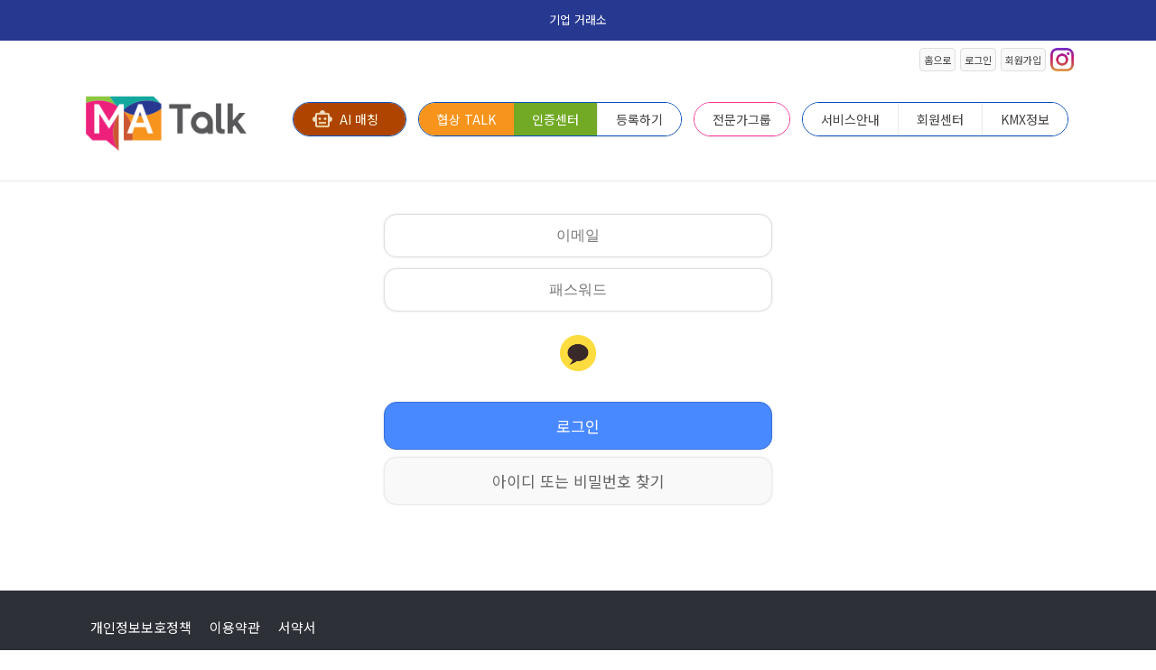

--- FILE ---
content_type: text/html; charset=UTF-8
request_url: https://matalks.kr/ad.php?CENTER=Y&PARAM=%7B%22TYPE%22%3A%22MNA_SELL%22%2C%22TARGET%22%3A%22MNAS001%22%2C%22DEV_CODE%22%3A%22L-MNASEC1-S001%22%2C%22IDX%22%3A%22%22%2C%22SORT_KEY%22%3A%2219378%22%7D
body_size: 22635
content:

<!-- Ad모듈 -->
<script language="JavaScript" type="text/JavaScript" src="module/ad/product/plugin/pub/js.js?20260127023511"></script>
<script>var PluginAdPub = new AjaxModPlugin_Ad_Pub();</script>

<!DOCTYPE HTML PUBLIC "-//W3C//DTD HTML 4.01 Transitional//EN">
<html lang="ko">
<head>

<!-- 통합메타 -->
<meta name="naver-site-verification" content="7f7ab50edcb0c66fad998a083198a5c91b00f6fa" />
<meta http-equiv="p3p" content="CP='CAO DSP AND SO' policyref='/w3c/p3p.xml'">
<meta http-equiv="Content-Type" content="text/html; charset=utf-8">
<meta http-equiv="Cache-Control" content="No-Cache">
<meta http-equiv="Pragma" content="No-Cache">

<link rel="preconnect" href="https://fonts.googleapis.com">
<link rel="preconnect" href="https://fonts.gstatic.com" crossorigin>
<link href="https://fonts.googleapis.com/css2?family=Noto+Sans+KR&display=swap" rel="stylesheet">

   <link href="https://matalks.kr/css/css.css?20260127023511" rel="stylesheet" type="text/css">
   <link href="https://matalks.kr/css/button.css?20260127023511" rel="stylesheet" type="text/css">

<!-- ICARUSX 기본 스크립트 -->
<script language="JavaScript" type="text/JavaScript" src="https://matalks.kr/module/default/function_disp/default_func.js?20260127023511"></script>
<!-- Jquery 스크립트-->
<script language="JavaScript" type="text/JavaScript" src="https://matalks.kr/module/default/jquery/jquery-1.11.2.min.js"></script>
<script language="JavaScript" type="text/JavaScript" src="https://matalks.kr/module/default/jquery/jquery.cycle.all.js"></script>
<script language="JavaScript" type="text/JavaScript" src="https://matalks.kr/module/default/jquery/jquery-ui.min.js"></script>
<script language="JavaScript" type="text/JavaScript" src="https://matalks.kr/module/default/jquery/jquery.blockUI.js"></script>
<script language="JavaScript" type="text/JavaScript" src="https://matalks.kr/module/default/jquery/jquery.cookie.js"></script>
<script language="JavaScript" type="text/JavaScript" src="https://matalks.kr/module/default/jquery/DefaultJquerySetting.js"></script>
<script language="JavaScript" type="text/JavaScript" src="https://matalks.kr/module/default/jquery/DefaultJqueryFunc.js?20260127023511"></script>
<link rel="stylesheet" href="https://matalks.kr/module/default/jquery/jquery-ui.min.css" type="text/css" media="all">
<!-- Swiper JS -->
<script language="JavaScript" type="text/JavaScript" src="https://matalks.kr/module/default/function_disp/Swiper-master/dist/js/swiper.min.js"></script>
<link rel="stylesheet" href="https://matalks.kr/module/default/function_disp/Swiper-master/dist/css/swiper.min.css">
<!-- aSSL 스크립트-->
<script language="JavaScript" type="text/javascript" src="https://matalks.kr/module/default/ssl/assl1.2/assl.js"></script>
<script language="JavaScript" type="text/javascript" src="https://matalks.kr/module/default/ssl/js/js.js"></script>
<!-- Ajax 스크립트-->
<script language="JavaScript" type="text/JavaScript" src="https://matalks.kr/module/default/ajax/Ajax.js?20260127023511"></script>
<script language="JavaScript">
var SETT_ICARUSX_SkinType  = "";             //콘솔 스킨타입
var SETT_ICARUSX_brower    = "Chrome";              //브라우저 타입선언
var SETT_ICARUSX_hardware  = "default";             //하드웨어
var SETT_ICARUSX_domain    = "https://matalks.kr/";               //자바스크립트를 위한 도메인선언
var SETT_ICARUSX_AccessApp = "N";            //앱 접근여부
var SETT_ICARUSX_AccessType= ""            //앱 접근타입
var SETT_ICARUSX_AppScheme = "";           //앱 스키마 정보
</script>


   <title>마톡 – M&A 플랫폼</title>
   <link rel="shortcut icon" href="https://matalks.kr/icon_pack/favicon/matalks/favicon.ico">
   <meta name="Author" content="마톡">
   <meta name="description" content="기업거래소는 마톡 기반의 AI M&A 매칭 플랫폼으로, 중소기업부터 법인까지 다양한 인수합병(M&A), 양도양수, 기업매매, 점포 및 기술거래를 안전하게 직거래할 수 있습니다. 전문가의 자문과 함께 가장 많은 매물 정보를 제공하며, 효율적인 B2B/B2C 거래를 지원합니다.">
   <meta name="keywords" content="마톡,M&A,직거래,인수합병,중소기업매매, 법인매각, AI기업매칭, M&A중개, 기업M&A플랫폼, 스타트업매각, 창업자퇴출전략, 기업가치평가,양도양수,기업매매,매도매수,엠앤에이,부동산,M&A플랫폼,최다정보">
   <meta property="og:type" content="website">
   <meta property="og:title" content="마톡 – M&A 플랫폼">
   <meta property="og:url" content="https://matalks.kr/">
   <meta property="og:description" content="기업거래소는 마톡 기반의 AI M&A 매칭 플랫폼으로, 중소기업부터 법인까지 다양한 인수합병(M&A), 양도양수, 기업매매, 점포 및 기술거래를 안전하게 직거래할 수 있습니다. 전문가의 자문과 함께 가장 많은 매물 정보를 제공하며, 효율적인 B2B/B2C 거래를 지원합니다.">
   <meta property="og:image" content="https://matalks.kr/img_pack/logo/img_sns_logo.jpg">
   <meta name="twitter:card" content="summary">
   <meta name="twitter:title" content="마톡 – M&A 플랫폼">
   <meta name="twitter:url" content="https://matalks.kr/">
   <meta name="twitter:image" content="https://matalks.kr/img_pack/logo/img_sns_logo.jpg">
   <meta name="twitter:description" content="기업거래소는 마톡 기반의 AI M&A 매칭 플랫폼으로, 중소기업부터 법인까지 다양한 인수합병(M&A), 양도양수, 기업매매, 점포 및 기술거래를 안전하게 직거래할 수 있습니다. 전문가의 자문과 함께 가장 많은 매물 정보를 제공하며, 효율적인 B2B/B2C 거래를 지원합니다.">

   <link rel="icon" type="image/x-icon" href="https://matalks.kr/icon_pack/favicon/matalks/favicon.ico">
   <link rel="apple-touch-icon" sizes="57x57" href="https://matalks.kr/icon_pack/favicon/matalks/apple-icon-57x57.png">
   <link rel="apple-touch-icon" sizes="60x60" href="https://matalks.kr/icon_pack/favicon/matalks/apple-icon-60x60.png">
   <link rel="apple-touch-icon" sizes="72x72" href="https://matalks.kr/icon_pack/favicon/matalks/apple-icon-72x72.png">
   <link rel="apple-touch-icon" sizes="76x76" href="https://matalks.kr/icon_pack/favicon/matalks/apple-icon-76x76.png">
   <link rel="apple-touch-icon" sizes="114x114" href="https://matalks.kr/icon_pack/favicon/matalks/apple-icon-114x114.png">
   <link rel="apple-touch-icon" sizes="120x120" href="https://matalks.kr/icon_pack/favicon/matalks/apple-icon-120x120.png">
   <link rel="apple-touch-icon" sizes="144x144" href="https://matalks.kr/icon_pack/favicon/matalks/apple-icon-144x144.png">
   <link rel="apple-touch-icon" sizes="152x152" href="https://matalks.kr/icon_pack/favicon/matalks/apple-icon-152x152.png">
   <link rel="apple-touch-icon" sizes="180x180" href="https://matalks.kr/icon_pack/favicon/matalks/apple-icon-180x180.png">
   <link rel="icon" type="image/png" sizes="192x192" href="https://matalks.kr/icon_pack/favicon/matalks/android-icon-192x192.png">
   <link rel="icon" type="image/png" sizes="32x32" href="https://matalks.kr/icon_pack/favicon/matalks/favicon-32x32.png">
   <link rel="icon" type="image/png" sizes="96x96" href="https://matalks.kr/icon_pack/favicon/matalks/favicon-96x96.png">
   <link rel="icon" type="image/png" sizes="16x16" href="https://matalks.kr/icon_pack/favicon/matalks/favicon-16x16.png">
   <link rel="manifest" href="https://matalks.kr/icon_pack/favicon/matalks/manifest.json">
   <meta name="msapplication-TileColor" content="#ffffff">
   <meta name="msapplication-TileImage" content="https://matalks.kr/icon_pack/favicon/matalks/ms-icon-144x144.png">
   <meta name="theme-color" content="#ffffff">

</head>


<body bgcolor="#FFFFFF" text="#000000" link="#0012ff" vlink="#800080" alink="#ff3c00" leftmargin="0" rightmargin="0" marginwidth="0" topmargin="0" marginheight="0">
<!-- 자바스크립트 실행 객체 -->
<div id="IcarusJavaScriptRunnerDumy"></div>
<!-- Ajax 동기화처리 메세지출력 -->
<div id="RootMainLayoutAjaxMsg"></div>
<!-- Ajax 경고 메세지출력 -->
<div id="RootMainLayoutAjaxAlert"></div>
<!-- Ajax 동기화처리를 위한 덤프객체 -->
<div id="RootMainLayoutAjaxDumpContainer" style="display:none;"></div>

<!-- 검색페이지로 넘기기위한 덤프폼 -->
<form accept-charset name="RootFormSearch" action="index.php" method="post" onsubmit="return false">
<input type="hidden" name="stPAGE"      value="">
<input type="hidden" name="SEARCH_PAGE" value="Y">
<input type="hidden" name="SEARCH_SUB"  value="">
<input type="hidden" name="SEARCH_DATA" value="">
<input type="hidden" name="SEARCH_TYPE" value="">
<input type="hidden" name="SEARCH_MENU" value="">
</form>

<!--페이지이동-->
<a name="PageMove_Header"></a>

<script>
AjaxModPluginLayout_BannerHit_SkinPath   = "module/default/banner/plugin/bannerhit/";     //스킨경로
AjaxModPluginLayout_BannerHit_BnrCode    = "";                                      //베너코드
</script>
<script language="JavaScript" type="text/JavaScript" src="module/default/banner/plugin/bannerhit/js/js.js"></script>
<link href="module/default/banner/plugin/bannerhit/css/css.css" rel="stylesheet" type="text/css">
<script language="JavaScript" type="text/JavaScript" src="exprogram/photoview/js/js.js"></script>
<link href="exprogram/photoview/css/css_mozilla.css" rel="stylesheet" type="text/css">

<div id="DivAjaxExpPlugin_PhotoView_Body" class="CssExprogramAjaxPhotoViewer">
   <div id="DivAjaxExpPlugin_PhotoView_Info" JqueryDivDrag="Y" onclick="FuncAjaxExpPlugin_Photoview_Func_DivClose();">
      <table border="0" align="center" width="1">
        <tr>
          <td valign="top">
               <span id="SpanAjaxExpPlugin_PhotoView_Img"></span>
          </td>
        </tr>
        <tr id="DivAjaxExpPlugin_PhotoView_TblDate" style="display:none">
          <td class="CssExprogramAjaxPhotoViewer_InfoText2">등록일/Added : <span  id="DivAjaxExpPlugin_PhotoView_Info_Date"></td>
        </tr>
        <tr id="DivAjaxExpPlugin_PhotoView_Info_TblMake" style="display:none">
          <td class="CssExprogramAjaxPhotoViewer_InfoText2">
            등록자,저작권/a registrant,Copyright : <span  id="DivAjaxExpPlugin_PhotoView_Info_Make">
          </td>
        </tr>
        <tr>
          <td class="CssExprogramAjaxPhotoViewer_InfoText2">
            <p>마톡 - M&A 플랫폼</p>
          </td>
        </tr>
        <tr>
          <td class="CssExprogramAjaxPhotoViewer_InfoText2">
            <p>https://matalks.kr/</p>
          </td>
        </tr>
      </table>
   </div>
</div>

<!--더미 이미지-->
<div id="DivAjaxExpPlugin_PhotoView_BodyDumy" style="z-index:0;display:none">
   <img id="ImgAjaxExpPlugin_PhotoView_Img" class="CssExprogramAjaxPhotoViewer_Dumy">
</div><script>
var AjaxDivPluginLayout_InfoBox_SkinPath = "skin/div/infobox/";       //모든변수선언은 해당앞글자를이용
var AjaxDivPluginLayout_InfoBox_MenuType = "";                                      //메뉴타입
var AjaxDivPluginLayout_InfoBox_MembId   = "";                                      //클릭한 회원의 아이디
var AjaxDivPluginLayout_InfoBox_SessType = "";             //이용자 타입
var AjaxDivPluginLayout_InfoBox_Event    = "";                                      //모질라 종류브라우저 이벤트값
</script>

<script language="JavaScript" type="text/JavaScript" src="skin/div/infobox/js/js.js"></script>
<link href="skin/div/infobox/css/css.css" rel="stylesheet" type="text/css">

<form accept-charset name="FormAjaxDivPlugin_InfoBox">

<div id="DivAjaxDivPlugin_InfoBox_Body" JqueryDivPopup="Y" JqueryDivDrag="Y" class="CssAjaxDivPluginLayout_InfoBox_DisplayDiv"></div>

<div id="DivAjaxDivPlugin_InfoBox_Menu" JqueryDivPopup="Y" class="CssAjaxDivPluginLayout_InfoBox_Div">
<table border="0" width="100%" class="CssAjaxDivPluginLayout_InfoBox_Table">
  <tr>
    <td>

         <table width="100%" border="0">
            
            
            <tr JqueryRollOver="Y" onclick="FuncAjaxDivPluginLayout_InfoBox_Func_DivClose('DivAjaxDivPlugin_InfoBox_Menu');">
                <td class="CssAjaxDivPluginLayout_InfoBox_TitleNoBottom"><img src="skin/div/infobox/img/ico_div_dot.gif"></td>
                <td class="CssAjaxDivPluginLayout_InfoBox_ContentNoBottom">닫&nbsp;&nbsp;&nbsp;기</td>
            </tr>
        </table>

    </td>
  </tr>
</table>
</div>
</form><script language="JavaScript" type="text/JavaScript" src="skin/div/exif/js/js.js"></script>

<script>
var AjaxDivPluginLayout_ExifBox_Request = "";     //아웃스킨에서 기본사용하는 리퀘스트용 변수
var AjaxDivPluginLayout_ExifBox_DivPath = "skin/div/exif/";     //스킨경로
</script>

<link href="skin/div/exif/css/css.css" rel="stylesheet" type="text/css">

<div id="DivAjaxDivPlugin_ExifBox_Body" JqueryDivPopup="Y" style="border:2px solid #666666;display:none;position:absolute;z-index:100;">
</div>
<script language="JavaScript" type="text/JavaScript" src="skin/div/review/js/review.js"></script>
<link href="skin/div/review/css/review.css" rel="stylesheet" type="text/css">


<div id="DivExpImgReview_Div" JqueryDivPopup="Y" style="display:none;background-color:white;border:1px solid #DEDEDE;width:1px;height:1px;position:absolute;z-index:100;">
    <table width="100%" border="0">
      <tr>
        <td><img id="DivExpImgReview_Img" width="250"></td>
      </tr>
      <tr>
        <td id="DivExpImgReview_Data"></td>
      </tr>
    </table>
</div>
<script>
var AjaxDivPluginLayout_Admin_SkinPath    = "skin/div/admin/"   //모든변수선언은 해당앞글자를이용
var AjaxDivPluginLayout_Admin_SessType    = "";         //회원분류
var AjaxDivPluginLayout_Admin_ActName     = "";                                  //처리명
var AjaxDivPluginLayout_Admin_BoardNo     = "";
var AjaxDivPluginLayout_Admin_BoardMoveId = "";                                  //이동할 게시물 명
</script>

<script language="JavaScript" type="text/JavaScript" src="skin/div/admin/js/js.js"></script>
<link href="skin/div/admin/css/css.css" rel="stylesheet" type="text/css">

<form accept-charset name="FormAjaxDivPlugin_Admin" method="post">

<div id="DivAjaxDivPlugin_Admin_Body" JqueryDivPopup="Y"></div>

</form><script language="JavaScript" type="text/JavaScript" src="module/shop/object/plugin/info/js/js.js"></script>

<script>
var AjaxModPluginLayout_ObjectInfo_SkinPath      = "module/shop/object/plugin/info/";      //스킨경로
var AjaxModPluginLayout_ObjectInfo_SpaceTop      = "0";        //상측 조절위치
</script>

<!-- 상품미리보기 객체 -->
<div id="DivAjaxModPluginLayout_ObjectInfo_ObjectInfo" JqueryDivPopup="Y" JqueryDivDrag="Y" class="CssAjaxMallListLayout_ObjectInfo_Div" style="z-index:9999999"></div>

<link href="module/shop/object/plugin/info/css/css.css" rel="stylesheet" type="text/css">

<!-- 이니시스 통합 인증모듈 -->
<script language="JavaScript" type="text/JavaScript" src="module/default/member/plugin/inicis_auth/js.js?20260127023511"></script>
<!-- SMS 인증모듈 -->
<script language="JavaScript" type="text/JavaScript" src="module/default/member/plugin/SmsAuth/js.js?20260127023511"></script>
<!-- M&A 서명 -->
<script language="JavaScript" type="text/JavaScript" src="module/mna/case/plugin/sign/js.js?20260127023511"></script>

<!-- M&A 문서 -->
   <script language="JavaScript" type="text/JavaScript" src="module/mna/case/plugin/terms/js.js?20260127023511"></script>

<!-- M&A 모두 싸인 -->
<script language="JavaScript" type="text/JavaScript" src="module/mna/case/plugin/modusign/js.js?20260127023511"></script>
<!-- M&A 요청  -->
<script language="JavaScript" type="text/JavaScript" src="module/mna/case/plugin/request/js.js?20260127023511"></script>
<!-- M&A Talk -->
<script language="JavaScript" type="text/JavaScript" src="module/mna/case/plugin/talk/js.js?20260127023511"></script>
<!-- M&A 찜 -->
<script language="JavaScript" type="text/JavaScript" src="module/mna/attention/plugin/attention/js.js?20260127023511"></script>
<!-- M&A Notification -->
<script language="JavaScript" type="text/JavaScript" src="module/mna/case/plugin/notification/js.js?20260127023511"></script>
<!-- M&A Info -->
<script language="JavaScript" type="text/JavaScript" src="module/mna/case/plugin/info/js.js?20260127023511"></script>
<!-- M&A AI Quick -->
<script language="JavaScript" type="text/JavaScript" src="module/mna/subs/plugin/quick/js.js?20260127023511"></script>
<!-- M&A AI Viewer -->
<script language="JavaScript" type="text/JavaScript" src="module/mna/subs/plugin/view/js.js?20260127023511"></script>
<!-- M&A Info -->
<script language="JavaScript" type="text/JavaScript" src="module/mna/case/plugin/info/js.js?20260127023511"></script>


<!-- M&A 문서 객체 -->
<div id="MnaTermsEle" Target="" Source="" Act="" State="" Identifier="" CaseId="" ReqIdx="" FromType="" FromIdx="" ToType="" ToIdx="" ExpireDate="" IdRtnEle="" UiScript="" RunScript="" RunScriptBtn=""></div>
<!-- M&A 모두싸인 객체 -->
<div id="MnaModuSignEle" Target="" Source="" Act="" State="" Identifier="" CaseId="" ReqIdx="" FromType="" FromIdx="" ToType="" ToIdx="" ExpireDate="" IdRtnEle="" UiScript="" RunScript="" RunScriptBtn=""></div>
<!-- M&A 요청 객체 -->
<div id="MnaRequestEle" CaseIdx="" Idx="" toIdx="" fromIdx="" SeqPosition="" Act="" Identifier="" Source="" UiScript="" RunScript="" fileModScript="" Attention=""></div>
<!-- M&A Talk 객체 -->
<div id="MnaTalkEle" Idx="" TargetEle="#DivMnaCaseTalk" UiScript="" RunScript="" RunScriptBtn="" fileModScript=""></div>
<!-- M&A 찜 객체 -->
<div id="MnaAttentionEle"></div>
<!-- M&A Notification 객체 -->
<div id="MnaNotificationEle" UiStyle="right:10;bottom:10;" CallTime="" UiScript="" RunScript="" RunScriptBtn="" Depth="" MoveLink="mna.php?INTRA=Y#stMode=ALL&stGrp=LIST&stMenu=STATE&stPage=&stWork=&stIdx=&stPrm=" DispMode="Y"></div>
<!-- M&A Info 객체 -->
<div id="MnaInfoEle" Target="" Idx="" UiScript="" RunScript=""></div>

<script>
var PluginMnaTerms = new AjaxModPlugin_Mna_Terms();
var PluginMnaSign = new AjaxModPlugin_Mna_Sign();
var PluginMnaModuSign = new AjaxModPlugin_Mna_ModuSign();
var PluginMnaRequest = new AjaxModPlugin_Mna_Request();
var PluginMnaTalk = new AjaxModPlugin_Mna_Talk();
var PluginMnaInfo = new AjaxModPlugin_Mna_Info();
var PluginMnaAttention = new AjaxModPlugin_Mna_Attention();
PluginMnaAttention.run("MnaAttentionEle","PluginMnaAttention");
var PluginMnaNotification = new AjaxModPlugin_Mna_Notification();
PluginMnaNotification.run("MnaNotificationEle","PluginMnaNotification","N");
var PluginMnaSubsQuick = new AjaxModPlugin_Mna_SubsQuick();
var PluginMnaSubsView = new AjaxModPlugin_Mna_SubsView();
var PluginMnaInfo = new AjaxModPlugin_Mna_Info();

//요청처리
function FuncPubMna_Req(sour,act,iden,idx,param,param2,dep){
   console.log(">> PubMna Req >> Source:"+sour+" Act:"+act+" Identifier:"+iden+" Idx:"+idx+" Param:"+param+" Param2:"+param+" Depth:"+dep+"");

   //FuncPubMna_Req('VIEW','REQ','STANDBY','','','','');
   //FuncPubMna_Req('LIST','REQ','RNDR','','','','');

   if(act == "REQ"){                   //요청
      if(iden == "STANDBY"){                 //대화요청
         //console.log(">>>>>>>> ",iden+" "+idx);
         $("#MnaRequestEle").each(function(){
            $(this).attr({
               "CaseIdx":"",
               "Idx":"",
               "toIdx":idx,
               "fromIdx":"",
               "SeqPosition":param,
               "Act":act,
               "Identifier":iden,
               "Source":sour,
               "RunScript":"",
               "Attention":param2,
               "Depth":dep,
            });
         });
      }else if(iden == "RNDR"){              //실명공개
         $("#MnaRequestEle").each(function(){
            $(this).attr({
               "CaseIdx":"",
               "Idx":"",
               "toIdx":idx,
               "fromIdx":"",
               "SeqPosition":param,
               "Act":act,
               "Identifier":iden,
               "Source":sour,
               "RunScript":"",
               "Depth":dep,
            });
         });
      }else{
         $("#MnaRequestEle").each(function(){
            $(this).attr({
               "CaseIdx":idx,
               "Idx":"",
               "toIdx":"",
               "fromIdx":"",
               "SeqPosition":param,
               "Act":act,
               "Identifier":iden,
               "Source":sour,
               "RunScript":"",
               "Depth":dep,
            });
         });
      }
   }else if(act == "SETT"){           //결제
      $("#MnaRequestEle").each(function(){
         $(this).attr({
            "CaseIdx":"",
            "Idx":idx,
            "toIdx":"",
            "fromIdx":"",
            "SeqPosition":param,
            "Act":act,
            "Identifier":iden,
            "Source":sour,
            "RunScript":"",
            "Depth":dep,
         });
      });
   }else if(act == "RES"){            //결과
      $("#MnaRequestEle").each(function(){
         $(this).attr({
            "CaseIdx":"",
            "Idx":idx,
            "toIdx":"",
            "fromIdx":"",
            "SeqPosition":param,
            "Act":act,
            "Identifier":iden,
            "Source":sour,
            "RunScript":"",
            "Depth":dep,
         });
      });
   }
   PluginMnaRequest.run("MnaRequestEle","PluginMnaRequest");
}

//Talk & 메세지
function FunPubMna_Talk(acc,idx,type){
   if(!idx){
      window.alert("인덱스 값이 없습니다");
      return;
   }

   //console.log(">>>> pub >> Talk >> Acc:"+acc+" / Idx:"+idx+" / type:"+type);

   if(acc == "INTRA"){
      $("#MnaTalkEle").each(function(){
         $(this).attr({
            "Idx":idx,
            "TargetEle":"#DivMnaCaseTalk",
            "UiScript":"FuncAjaxMnaLayout_Ui();",
            "RunScript":"",
            "RunScriptBtn":"",
            "fileModScript":"",
         });
      });
   }else{
      $("#MnaTalkEle").each(function(){
         $(this).attr({
            "Idx":idx,
            "TargetEle":"",
            "UiScript":"",
            "RunScript":"",
            "RunScriptBtn":"",
            "fileModScript":"",
         });
      });
   }

   PluginMnaTalk.run("MnaTalkEle","PluginMnaTalk");
}
</script>





<script>location.replace('index.php?LOGIN_PAGE=Y');alert('비회원은 이용하실 수 없습니다.');</script>

--- FILE ---
content_type: text/html; charset=UTF-8
request_url: https://matalks.kr/index.php?LOGIN_PAGE=Y
body_size: 41699
content:

<!-- Ad모듈 -->
<script language="JavaScript" type="text/JavaScript" src="module/ad/product/plugin/pub/js.js?20260127023516"></script>
<script>var PluginAdPub = new AjaxModPlugin_Ad_Pub();</script>

<!DOCTYPE HTML PUBLIC "-//W3C//DTD HTML 4.01 Transitional//EN">
<html lang="ko">
<head>

<!-- 통합메타 -->
<meta name="naver-site-verification" content="7f7ab50edcb0c66fad998a083198a5c91b00f6fa" />
<meta http-equiv="p3p" content="CP='CAO DSP AND SO' policyref='/w3c/p3p.xml'">
<meta http-equiv="Content-Type" content="text/html; charset=utf-8">
<meta http-equiv="Cache-Control" content="No-Cache">
<meta http-equiv="Pragma" content="No-Cache">

<link rel="preconnect" href="https://fonts.googleapis.com">
<link rel="preconnect" href="https://fonts.gstatic.com" crossorigin>
<link href="https://fonts.googleapis.com/css2?family=Noto+Sans+KR&display=swap" rel="stylesheet">

   <link href="https://matalks.kr/css/css.css?20260127023516" rel="stylesheet" type="text/css">
   <link href="https://matalks.kr/css/button.css?20260127023516" rel="stylesheet" type="text/css">

<!-- ICARUSX 기본 스크립트 -->
<script language="JavaScript" type="text/JavaScript" src="https://matalks.kr/module/default/function_disp/default_func.js?20260127023516"></script>
<!-- Jquery 스크립트-->
<script language="JavaScript" type="text/JavaScript" src="https://matalks.kr/module/default/jquery/jquery-1.11.2.min.js"></script>
<script language="JavaScript" type="text/JavaScript" src="https://matalks.kr/module/default/jquery/jquery.cycle.all.js"></script>
<script language="JavaScript" type="text/JavaScript" src="https://matalks.kr/module/default/jquery/jquery-ui.min.js"></script>
<script language="JavaScript" type="text/JavaScript" src="https://matalks.kr/module/default/jquery/jquery.blockUI.js"></script>
<script language="JavaScript" type="text/JavaScript" src="https://matalks.kr/module/default/jquery/jquery.cookie.js"></script>
<script language="JavaScript" type="text/JavaScript" src="https://matalks.kr/module/default/jquery/DefaultJquerySetting.js"></script>
<script language="JavaScript" type="text/JavaScript" src="https://matalks.kr/module/default/jquery/DefaultJqueryFunc.js?20260127023516"></script>
<link rel="stylesheet" href="https://matalks.kr/module/default/jquery/jquery-ui.min.css" type="text/css" media="all">
<!-- Swiper JS -->
<script language="JavaScript" type="text/JavaScript" src="https://matalks.kr/module/default/function_disp/Swiper-master/dist/js/swiper.min.js"></script>
<link rel="stylesheet" href="https://matalks.kr/module/default/function_disp/Swiper-master/dist/css/swiper.min.css">
<!-- aSSL 스크립트-->
<script language="JavaScript" type="text/javascript" src="https://matalks.kr/module/default/ssl/assl1.2/assl.js"></script>
<script language="JavaScript" type="text/javascript" src="https://matalks.kr/module/default/ssl/js/js.js"></script>
<!-- Ajax 스크립트-->
<script language="JavaScript" type="text/JavaScript" src="https://matalks.kr/module/default/ajax/Ajax.js?20260127023516"></script>
<script language="JavaScript">
var SETT_ICARUSX_SkinType  = "";             //콘솔 스킨타입
var SETT_ICARUSX_brower    = "Chrome";              //브라우저 타입선언
var SETT_ICARUSX_hardware  = "default";             //하드웨어
var SETT_ICARUSX_domain    = "https://matalks.kr/";               //자바스크립트를 위한 도메인선언
var SETT_ICARUSX_AccessApp = "N";            //앱 접근여부
var SETT_ICARUSX_AccessType= ""            //앱 접근타입
var SETT_ICARUSX_AppScheme = "";           //앱 스키마 정보
</script>


   <title>마톡 – M&A 플랫폼</title>
   <link rel="shortcut icon" href="https://matalks.kr/icon_pack/favicon/matalks/favicon.ico">
   <meta name="Author" content="마톡">
   <meta name="description" content="기업거래소는 마톡 기반의 AI M&A 매칭 플랫폼으로, 중소기업부터 법인까지 다양한 인수합병(M&A), 양도양수, 기업매매, 점포 및 기술거래를 안전하게 직거래할 수 있습니다. 전문가의 자문과 함께 가장 많은 매물 정보를 제공하며, 효율적인 B2B/B2C 거래를 지원합니다.">
   <meta name="keywords" content="마톡,M&A,직거래,인수합병,중소기업매매, 법인매각, AI기업매칭, M&A중개, 기업M&A플랫폼, 스타트업매각, 창업자퇴출전략, 기업가치평가,양도양수,기업매매,매도매수,엠앤에이,부동산,M&A플랫폼,최다정보">
   <meta property="og:type" content="website">
   <meta property="og:title" content="마톡 – M&A 플랫폼">
   <meta property="og:url" content="https://matalks.kr/">
   <meta property="og:description" content="기업거래소는 마톡 기반의 AI M&A 매칭 플랫폼으로, 중소기업부터 법인까지 다양한 인수합병(M&A), 양도양수, 기업매매, 점포 및 기술거래를 안전하게 직거래할 수 있습니다. 전문가의 자문과 함께 가장 많은 매물 정보를 제공하며, 효율적인 B2B/B2C 거래를 지원합니다.">
   <meta property="og:image" content="https://matalks.kr/img_pack/logo/img_sns_logo.jpg">
   <meta name="twitter:card" content="summary">
   <meta name="twitter:title" content="마톡 – M&A 플랫폼">
   <meta name="twitter:url" content="https://matalks.kr/">
   <meta name="twitter:image" content="https://matalks.kr/img_pack/logo/img_sns_logo.jpg">
   <meta name="twitter:description" content="기업거래소는 마톡 기반의 AI M&A 매칭 플랫폼으로, 중소기업부터 법인까지 다양한 인수합병(M&A), 양도양수, 기업매매, 점포 및 기술거래를 안전하게 직거래할 수 있습니다. 전문가의 자문과 함께 가장 많은 매물 정보를 제공하며, 효율적인 B2B/B2C 거래를 지원합니다.">

   <link rel="icon" type="image/x-icon" href="https://matalks.kr/icon_pack/favicon/matalks/favicon.ico">
   <link rel="apple-touch-icon" sizes="57x57" href="https://matalks.kr/icon_pack/favicon/matalks/apple-icon-57x57.png">
   <link rel="apple-touch-icon" sizes="60x60" href="https://matalks.kr/icon_pack/favicon/matalks/apple-icon-60x60.png">
   <link rel="apple-touch-icon" sizes="72x72" href="https://matalks.kr/icon_pack/favicon/matalks/apple-icon-72x72.png">
   <link rel="apple-touch-icon" sizes="76x76" href="https://matalks.kr/icon_pack/favicon/matalks/apple-icon-76x76.png">
   <link rel="apple-touch-icon" sizes="114x114" href="https://matalks.kr/icon_pack/favicon/matalks/apple-icon-114x114.png">
   <link rel="apple-touch-icon" sizes="120x120" href="https://matalks.kr/icon_pack/favicon/matalks/apple-icon-120x120.png">
   <link rel="apple-touch-icon" sizes="144x144" href="https://matalks.kr/icon_pack/favicon/matalks/apple-icon-144x144.png">
   <link rel="apple-touch-icon" sizes="152x152" href="https://matalks.kr/icon_pack/favicon/matalks/apple-icon-152x152.png">
   <link rel="apple-touch-icon" sizes="180x180" href="https://matalks.kr/icon_pack/favicon/matalks/apple-icon-180x180.png">
   <link rel="icon" type="image/png" sizes="192x192" href="https://matalks.kr/icon_pack/favicon/matalks/android-icon-192x192.png">
   <link rel="icon" type="image/png" sizes="32x32" href="https://matalks.kr/icon_pack/favicon/matalks/favicon-32x32.png">
   <link rel="icon" type="image/png" sizes="96x96" href="https://matalks.kr/icon_pack/favicon/matalks/favicon-96x96.png">
   <link rel="icon" type="image/png" sizes="16x16" href="https://matalks.kr/icon_pack/favicon/matalks/favicon-16x16.png">
   <link rel="manifest" href="https://matalks.kr/icon_pack/favicon/matalks/manifest.json">
   <meta name="msapplication-TileColor" content="#ffffff">
   <meta name="msapplication-TileImage" content="https://matalks.kr/icon_pack/favicon/matalks/ms-icon-144x144.png">
   <meta name="theme-color" content="#ffffff">

</head>


<body bgcolor="#FFFFFF" text="#000000" link="#0012ff" vlink="#800080" alink="#ff3c00" leftmargin="0" rightmargin="0" marginwidth="0" topmargin="0" marginheight="0">
<!-- 자바스크립트 실행 객체 -->
<div id="IcarusJavaScriptRunnerDumy"></div>
<!-- Ajax 동기화처리 메세지출력 -->
<div id="RootMainLayoutAjaxMsg"></div>
<!-- Ajax 경고 메세지출력 -->
<div id="RootMainLayoutAjaxAlert"></div>
<!-- Ajax 동기화처리를 위한 덤프객체 -->
<div id="RootMainLayoutAjaxDumpContainer" style="display:none;"></div>

<!-- 검색페이지로 넘기기위한 덤프폼 -->
<form accept-charset name="RootFormSearch" action="index.php" method="post" onsubmit="return false">
<input type="hidden" name="stPAGE"      value="">
<input type="hidden" name="SEARCH_PAGE" value="Y">
<input type="hidden" name="SEARCH_SUB"  value="">
<input type="hidden" name="SEARCH_DATA" value="">
<input type="hidden" name="SEARCH_TYPE" value="">
<input type="hidden" name="SEARCH_MENU" value="">
</form>

<!--페이지이동-->
<a name="PageMove_Header"></a>

<script>
AjaxModPluginLayout_BannerHit_SkinPath   = "module/default/banner/plugin/bannerhit/";     //스킨경로
AjaxModPluginLayout_BannerHit_BnrCode    = "";                                      //베너코드
</script>
<script language="JavaScript" type="text/JavaScript" src="module/default/banner/plugin/bannerhit/js/js.js"></script>
<link href="module/default/banner/plugin/bannerhit/css/css.css" rel="stylesheet" type="text/css">
<script language="JavaScript" type="text/JavaScript" src="exprogram/photoview/js/js.js"></script>
<link href="exprogram/photoview/css/css_mozilla.css" rel="stylesheet" type="text/css">

<div id="DivAjaxExpPlugin_PhotoView_Body" class="CssExprogramAjaxPhotoViewer">
   <div id="DivAjaxExpPlugin_PhotoView_Info" JqueryDivDrag="Y" onclick="FuncAjaxExpPlugin_Photoview_Func_DivClose();">
      <table border="0" align="center" width="1">
        <tr>
          <td valign="top">
               <span id="SpanAjaxExpPlugin_PhotoView_Img"></span>
          </td>
        </tr>
        <tr id="DivAjaxExpPlugin_PhotoView_TblDate" style="display:none">
          <td class="CssExprogramAjaxPhotoViewer_InfoText2">등록일/Added : <span  id="DivAjaxExpPlugin_PhotoView_Info_Date"></td>
        </tr>
        <tr id="DivAjaxExpPlugin_PhotoView_Info_TblMake" style="display:none">
          <td class="CssExprogramAjaxPhotoViewer_InfoText2">
            등록자,저작권/a registrant,Copyright : <span  id="DivAjaxExpPlugin_PhotoView_Info_Make">
          </td>
        </tr>
        <tr>
          <td class="CssExprogramAjaxPhotoViewer_InfoText2">
            <p>마톡 - M&A 플랫폼</p>
          </td>
        </tr>
        <tr>
          <td class="CssExprogramAjaxPhotoViewer_InfoText2">
            <p>https://matalks.kr/</p>
          </td>
        </tr>
      </table>
   </div>
</div>

<!--더미 이미지-->
<div id="DivAjaxExpPlugin_PhotoView_BodyDumy" style="z-index:0;display:none">
   <img id="ImgAjaxExpPlugin_PhotoView_Img" class="CssExprogramAjaxPhotoViewer_Dumy">
</div><script>
var AjaxDivPluginLayout_InfoBox_SkinPath = "skin/div/infobox/";       //모든변수선언은 해당앞글자를이용
var AjaxDivPluginLayout_InfoBox_MenuType = "";                                      //메뉴타입
var AjaxDivPluginLayout_InfoBox_MembId   = "";                                      //클릭한 회원의 아이디
var AjaxDivPluginLayout_InfoBox_SessType = "GUEST";             //이용자 타입
var AjaxDivPluginLayout_InfoBox_Event    = "";                                      //모질라 종류브라우저 이벤트값
</script>

<script language="JavaScript" type="text/JavaScript" src="skin/div/infobox/js/js.js"></script>
<link href="skin/div/infobox/css/css.css" rel="stylesheet" type="text/css">

<form accept-charset name="FormAjaxDivPlugin_InfoBox">

<div id="DivAjaxDivPlugin_InfoBox_Body" JqueryDivPopup="Y" JqueryDivDrag="Y" class="CssAjaxDivPluginLayout_InfoBox_DisplayDiv"></div>

<div id="DivAjaxDivPlugin_InfoBox_Menu" JqueryDivPopup="Y" class="CssAjaxDivPluginLayout_InfoBox_Div">
<table border="0" width="100%" class="CssAjaxDivPluginLayout_InfoBox_Table">
  <tr>
    <td>

         <table width="100%" border="0">
            
            
            <tr JqueryRollOver="Y" onclick="FuncAjaxDivPluginLayout_InfoBox_Func_DivClose('DivAjaxDivPlugin_InfoBox_Menu');">
                <td class="CssAjaxDivPluginLayout_InfoBox_TitleNoBottom"><img src="skin/div/infobox/img/ico_div_dot.gif"></td>
                <td class="CssAjaxDivPluginLayout_InfoBox_ContentNoBottom">닫&nbsp;&nbsp;&nbsp;기</td>
            </tr>
        </table>

    </td>
  </tr>
</table>
</div>
</form><script language="JavaScript" type="text/JavaScript" src="skin/div/exif/js/js.js"></script>

<script>
var AjaxDivPluginLayout_ExifBox_Request = "";     //아웃스킨에서 기본사용하는 리퀘스트용 변수
var AjaxDivPluginLayout_ExifBox_DivPath = "skin/div/exif/";     //스킨경로
</script>

<link href="skin/div/exif/css/css.css" rel="stylesheet" type="text/css">

<div id="DivAjaxDivPlugin_ExifBox_Body" JqueryDivPopup="Y" style="border:2px solid #666666;display:none;position:absolute;z-index:100;">
</div>
<script language="JavaScript" type="text/JavaScript" src="skin/div/review/js/review.js"></script>
<link href="skin/div/review/css/review.css" rel="stylesheet" type="text/css">


<div id="DivExpImgReview_Div" JqueryDivPopup="Y" style="display:none;background-color:white;border:1px solid #DEDEDE;width:1px;height:1px;position:absolute;z-index:100;">
    <table width="100%" border="0">
      <tr>
        <td><img id="DivExpImgReview_Img" width="250"></td>
      </tr>
      <tr>
        <td id="DivExpImgReview_Data"></td>
      </tr>
    </table>
</div>
<script>
var AjaxDivPluginLayout_Admin_SkinPath    = "skin/div/admin/"   //모든변수선언은 해당앞글자를이용
var AjaxDivPluginLayout_Admin_SessType    = "";         //회원분류
var AjaxDivPluginLayout_Admin_ActName     = "";                                  //처리명
var AjaxDivPluginLayout_Admin_BoardNo     = "";
var AjaxDivPluginLayout_Admin_BoardMoveId = "";                                  //이동할 게시물 명
</script>

<script language="JavaScript" type="text/JavaScript" src="skin/div/admin/js/js.js"></script>
<link href="skin/div/admin/css/css.css" rel="stylesheet" type="text/css">

<form accept-charset name="FormAjaxDivPlugin_Admin" method="post">

<div id="DivAjaxDivPlugin_Admin_Body" JqueryDivPopup="Y"></div>

</form><script language="JavaScript" type="text/JavaScript" src="module/shop/object/plugin/info/js/js.js"></script>

<script>
var AjaxModPluginLayout_ObjectInfo_SkinPath      = "module/shop/object/plugin/info/";      //스킨경로
var AjaxModPluginLayout_ObjectInfo_SpaceTop      = "0";        //상측 조절위치
</script>

<!-- 상품미리보기 객체 -->
<div id="DivAjaxModPluginLayout_ObjectInfo_ObjectInfo" JqueryDivPopup="Y" JqueryDivDrag="Y" class="CssAjaxMallListLayout_ObjectInfo_Div" style="z-index:9999999"></div>

<link href="module/shop/object/plugin/info/css/css.css" rel="stylesheet" type="text/css">

<!-- 이니시스 통합 인증모듈 -->
<script language="JavaScript" type="text/JavaScript" src="module/default/member/plugin/inicis_auth/js.js?20260127023516"></script>
<!-- SMS 인증모듈 -->
<script language="JavaScript" type="text/JavaScript" src="module/default/member/plugin/SmsAuth/js.js?20260127023516"></script>
<!-- M&A 서명 -->
<script language="JavaScript" type="text/JavaScript" src="module/mna/case/plugin/sign/js.js?20260127023516"></script>

<!-- M&A 문서 -->
   <script language="JavaScript" type="text/JavaScript" src="module/mna/case/plugin/terms/js.js?20260127023516"></script>

<!-- M&A 모두 싸인 -->
<script language="JavaScript" type="text/JavaScript" src="module/mna/case/plugin/modusign/js.js?20260127023516"></script>
<!-- M&A 요청  -->
<script language="JavaScript" type="text/JavaScript" src="module/mna/case/plugin/request/js.js?20260127023516"></script>
<!-- M&A Talk -->
<script language="JavaScript" type="text/JavaScript" src="module/mna/case/plugin/talk/js.js?20260127023516"></script>
<!-- M&A 찜 -->
<script language="JavaScript" type="text/JavaScript" src="module/mna/attention/plugin/attention/js.js?20260127023516"></script>
<!-- M&A Notification -->
<script language="JavaScript" type="text/JavaScript" src="module/mna/case/plugin/notification/js.js?20260127023516"></script>
<!-- M&A Info -->
<script language="JavaScript" type="text/JavaScript" src="module/mna/case/plugin/info/js.js?20260127023516"></script>
<!-- M&A AI Quick -->
<script language="JavaScript" type="text/JavaScript" src="module/mna/subs/plugin/quick/js.js?20260127023516"></script>
<!-- M&A AI Viewer -->
<script language="JavaScript" type="text/JavaScript" src="module/mna/subs/plugin/view/js.js?20260127023516"></script>
<!-- M&A Info -->
<script language="JavaScript" type="text/JavaScript" src="module/mna/case/plugin/info/js.js?20260127023516"></script>


<!-- M&A 문서 객체 -->
<div id="MnaTermsEle" Target="" Source="" Act="" State="" Identifier="" CaseId="" ReqIdx="" FromType="" FromIdx="" ToType="" ToIdx="" ExpireDate="" IdRtnEle="" UiScript="" RunScript="" RunScriptBtn=""></div>
<!-- M&A 모두싸인 객체 -->
<div id="MnaModuSignEle" Target="" Source="" Act="" State="" Identifier="" CaseId="" ReqIdx="" FromType="" FromIdx="" ToType="" ToIdx="" ExpireDate="" IdRtnEle="" UiScript="" RunScript="" RunScriptBtn=""></div>
<!-- M&A 요청 객체 -->
<div id="MnaRequestEle" CaseIdx="" Idx="" toIdx="" fromIdx="" SeqPosition="" Act="" Identifier="" Source="" UiScript="" RunScript="" fileModScript="" Attention=""></div>
<!-- M&A Talk 객체 -->
<div id="MnaTalkEle" Idx="" TargetEle="#DivMnaCaseTalk" UiScript="" RunScript="" RunScriptBtn="" fileModScript=""></div>
<!-- M&A 찜 객체 -->
<div id="MnaAttentionEle"></div>
<!-- M&A Notification 객체 -->
<div id="MnaNotificationEle" UiStyle="right:10;bottom:10;" CallTime="" UiScript="" RunScript="" RunScriptBtn="" Depth="" MoveLink="mna.php?INTRA=Y#stMode=ALL&stGrp=LIST&stMenu=STATE&stPage=&stWork=&stIdx=&stPrm=" DispMode="Y"></div>
<!-- M&A Info 객체 -->
<div id="MnaInfoEle" Target="" Idx="" UiScript="" RunScript=""></div>

<script>
var PluginMnaTerms = new AjaxModPlugin_Mna_Terms();
var PluginMnaSign = new AjaxModPlugin_Mna_Sign();
var PluginMnaModuSign = new AjaxModPlugin_Mna_ModuSign();
var PluginMnaRequest = new AjaxModPlugin_Mna_Request();
var PluginMnaTalk = new AjaxModPlugin_Mna_Talk();
var PluginMnaInfo = new AjaxModPlugin_Mna_Info();
var PluginMnaAttention = new AjaxModPlugin_Mna_Attention();
PluginMnaAttention.run("MnaAttentionEle","PluginMnaAttention");
var PluginMnaNotification = new AjaxModPlugin_Mna_Notification();
PluginMnaNotification.run("MnaNotificationEle","PluginMnaNotification","N");
var PluginMnaSubsQuick = new AjaxModPlugin_Mna_SubsQuick();
var PluginMnaSubsView = new AjaxModPlugin_Mna_SubsView();
var PluginMnaInfo = new AjaxModPlugin_Mna_Info();

//요청처리
function FuncPubMna_Req(sour,act,iden,idx,param,param2,dep){
   console.log(">> PubMna Req >> Source:"+sour+" Act:"+act+" Identifier:"+iden+" Idx:"+idx+" Param:"+param+" Param2:"+param+" Depth:"+dep+"");

   //FuncPubMna_Req('VIEW','REQ','STANDBY','','','','');
   //FuncPubMna_Req('LIST','REQ','RNDR','','','','');

   if(act == "REQ"){                   //요청
      if(iden == "STANDBY"){                 //대화요청
         //console.log(">>>>>>>> ",iden+" "+idx);
         $("#MnaRequestEle").each(function(){
            $(this).attr({
               "CaseIdx":"",
               "Idx":"",
               "toIdx":idx,
               "fromIdx":"",
               "SeqPosition":param,
               "Act":act,
               "Identifier":iden,
               "Source":sour,
               "RunScript":"",
               "Attention":param2,
               "Depth":dep,
            });
         });
      }else if(iden == "RNDR"){              //실명공개
         $("#MnaRequestEle").each(function(){
            $(this).attr({
               "CaseIdx":"",
               "Idx":"",
               "toIdx":idx,
               "fromIdx":"",
               "SeqPosition":param,
               "Act":act,
               "Identifier":iden,
               "Source":sour,
               "RunScript":"",
               "Depth":dep,
            });
         });
      }else{
         $("#MnaRequestEle").each(function(){
            $(this).attr({
               "CaseIdx":idx,
               "Idx":"",
               "toIdx":"",
               "fromIdx":"",
               "SeqPosition":param,
               "Act":act,
               "Identifier":iden,
               "Source":sour,
               "RunScript":"",
               "Depth":dep,
            });
         });
      }
   }else if(act == "SETT"){           //결제
      $("#MnaRequestEle").each(function(){
         $(this).attr({
            "CaseIdx":"",
            "Idx":idx,
            "toIdx":"",
            "fromIdx":"",
            "SeqPosition":param,
            "Act":act,
            "Identifier":iden,
            "Source":sour,
            "RunScript":"",
            "Depth":dep,
         });
      });
   }else if(act == "RES"){            //결과
      $("#MnaRequestEle").each(function(){
         $(this).attr({
            "CaseIdx":"",
            "Idx":idx,
            "toIdx":"",
            "fromIdx":"",
            "SeqPosition":param,
            "Act":act,
            "Identifier":iden,
            "Source":sour,
            "RunScript":"",
            "Depth":dep,
         });
      });
   }
   PluginMnaRequest.run("MnaRequestEle","PluginMnaRequest");
}

//Talk & 메세지
function FunPubMna_Talk(acc,idx,type){
   if(!idx){
      window.alert("인덱스 값이 없습니다");
      return;
   }

   //console.log(">>>> pub >> Talk >> Acc:"+acc+" / Idx:"+idx+" / type:"+type);

   if(acc == "INTRA"){
      $("#MnaTalkEle").each(function(){
         $(this).attr({
            "Idx":idx,
            "TargetEle":"#DivMnaCaseTalk",
            "UiScript":"FuncAjaxMnaLayout_Ui();",
            "RunScript":"",
            "RunScriptBtn":"",
            "fileModScript":"",
         });
      });
   }else{
      $("#MnaTalkEle").each(function(){
         $(this).attr({
            "Idx":idx,
            "TargetEle":"",
            "UiScript":"",
            "RunScript":"",
            "RunScriptBtn":"",
            "fileModScript":"",
         });
      });
   }

   PluginMnaTalk.run("MnaTalkEle","PluginMnaTalk");
}
</script>






<script>
document.body.bgColor            = "#FFFFFF";        //바디칼라 변경
document.title                   = "로그인 - 마톡 - M&A 플랫폼";               //타이틀
</script>

<!--헤더-->
<div id="RootMainLayoutHeader">
   
<script>
var AjaxHeaderMenuPath    = "skin/page/header/default/19378/";
var AjaxHeaderMenuSelect  = "";
var AjaxHeaderMenuIdx     = "";
var AjaxHeaderMenuDepth   = "";
var AjaxHeaderMenuCnt     = "";
</script>

<script type="text/JavaScript" src="skin/page/header/default/19378/js/js.js?20260127023516"></script>
<link href="skin/page/header/default/19378/css/css.css?20260127023516" rel="stylesheet" type="text/css">

<form name="FormAjaxHeaderLayout" action="index.php" method="post" onsubmit="return false">

<div style="background-color:#273891;width:100%;">
   <div style="padding:12 0 14 0;">
      <div style="color:#FFFFFF;font-size:13px;">기업 거래소</div>
   </div>
</div>

<div class="CssSkinHeaderRoot">

   <div class="HeadSec" >
      <div class="HeadTop">
         <div class="SubMenu" style="width:1100;text-align:right;">
            <link href="skin/outskin/default/header_mna/css/css.css" rel="stylesheet" type="text/css">
<script>
AjaxModPluginLayout_HeaderTextMenu_ModulePath = "skin/outskin/default/header_mna/";     //스킨경로
AjaxModPluginLayout_HeaderTextMenu_SkinNum    = "1";        //스킨번호
</script>

<div id="DivAjaxModPluginLayout_HeaderTextMenu_Body"></div>

<script language="JavaScript" type="text/JavaScript" src="skin/outskin/default/header_mna/js/js.js?20260127023516"></script>
<link href="skin/outskin/default/header_mna/css/css.css?20260127023516" rel="stylesheet" type="text/css">

<script>
FuncJqueryLangJsonToArr(AjaxModPluginLayout_HeaderTextMenu_ModulePath+"lang/","");    //언어처리 (번역처리) - 기본
</script>
         </div>
      </div>

      <div class="SubCenter">
         <div class="ScBox">
            <div class="LogoBox">
               <div class="Logo">
                  <a href="index.php" alt="홈으로"><img src="img_pack/logo/img_small_logo.png" align="absmiddle"></a>
               </div>
            </div>

            <div class="MenuBox">
               <div class="ScCont">
                  <a href="mna.php?SUBS=Y&SEC=50#stMode=LIST&stGrp=&stTg=&stIdx=">
                     <div class="RowsD rainbow-image">
                        <div class="Symb"><img src="skin/page/header/default/19378/img/ico_ai_white.png" align="absmiddle"></div>
                        <div class="Text">AI 매칭</div>
                     </div>
                  </a>
               </div>

               <div class="ScCont">
                  <a href="mna.php?INTRA=Y#stMode=ALL&stGrp=LIST&stMenu=STATE&stPage=&stWork=&stIdx=&stPrm=">
                     <div class="RowsC">
                        <div class="Text">협상 TALK</div>
                     </div>
                  </a>
                  <a href="mna.php?AUTH=Y&SEC=96#stMode=LIST&stPage=1&stType=&stIdx=">
                     <div class="RowsE" style="border-right:0.8px solid #EAEAEA;">
                        <div class="Text">인증센터</div>
                     </div>
                  </a>

                  <a href="index.php?DOC_PAGE=main_write&SEC=97">
                     <div class="Rows">
                        <div class="Text">등록하기</div>
                     </div>
                  </a>
               </div>

               <div class="ScCont" style="border:0.8px solid #FF3399;">
                  <a href="mna.php?P_LIST=Y&SEC=60#stMode=LIST&stPage=1&stIdx=">
                     <div class="Rows">
                        <div class="Text">전문가그룹</div>
                     </div>
                  </a>
               </div>

               <div class="ScCont">
                  <a href="index.php?DOC_PAGE=guide_manual&SEC=70">
                     <div class="Rows">
                        <div class="Text">서비스안내</div>
                     </div>
                  </a>
                  <a href="index.php?DOC_PAGE=comm&SEC=80">
                     <div class="Rows" style="border-left:0.8px solid #EAEAEA;border-right:0.8px solid #EAEAEA;">
                        <div class="Text">회원센터</div>
                     </div>
                  </a>
                  <a href="mna.php?META=Y&TARGET=MNA_TV&SEC=90#stMode=LIST&stPage=1&stIdx=">
                     <div class="Rows">
                        <div class="Text">KMX정보</div>
                     </div>
                  </a>
               </div>

            </div>

         </div>
      </div>

      <div class="GrpSec" style="width:100%;">
         <div class="SubMain" style="border-top:0px;">
            <div class="sMainBox">
            </div>
         </div>
      </div>

   </div>

   
      </div>

</form>



<!-- 퀵메뉴 -->
<script language="JavaScript" type="text/JavaScript" src="skin/outskin/mna/quick/js.js?20260127023516"></script>
<div id="MnaQuickEle"></div>
<script>
var PluginMnaQuick = new AjaxModPlugin_Mna_Quick();
PluginMnaQuick.run("MnaQuickEle","PluginMnaQuick");
</script>


</div>

<!--메인-->
<div id="RootMainLayoutMain">
   <script language="JavaScript" type="text/JavaScript" src="skin/page/userlogin/default/js/js.js?20260127023516"></script>
<link href="skin/page/userlogin/default/css/css.css?20260127023516" rel="stylesheet" type="text/css">

<script>
var AjaxMainLayout_UserLogin_SkinPath  = "skin/page/userlogin/default/";
var AjaxMainLayout_UserLogin_RtnUrl    = "https://matalks.kr/ad.php?CENTER=Y&PARAM=%7B%22TYPE%22%3A%22MNA_SELL%22%2C%22TARGET%22%3A%22MNAS001%22%2C%22DEV_CODE%22%3A%22L-MNASEC1-S001%22%2C%22IDX%22%3A%22%22%2C%22SORT_KEY%22%3A%2219378%22%7D";          //로그인 후 이동될 경로
</script>

<form accept-charset name="FormAjaxMainLayout" action="" method="post" enctype="multipart/form-data" onsubmit="return false">
<!-- 실행객체 -->

<!-- SNS 로그인 -->
<div id="DivAjaxMainPageOutSkin_UserLogin_SnsLogin" style="text-align:center;"></div>

<div class="LoginRoot">
   <ul class="EleBox">
      <div class="Ele">
         <input type="text" name="MB_ID" value="" onkeydown="FuncAjaxMainLayout_UserLogin_PasswdFocus(event)" placeholder="이메일">
      </div>
   </ul>
   <ul class="EleBox">
      <div class="Ele">
         <input type="password" name="MB_PW" value=""  onKeyDown="javascript:if(event.keyCode =='13'){FuncAjaxMainLayout_UserLogin_Func_Login();}" placeholder="패스워드">
      </div>
   </ul>
   <ul class="EleBox">
      <div class="Text">
         <span id="SpanAjaxMainLayout_UserLogin_Msg" style="color:#f9230d;font-size:12pt;"></span>
      </div>
   </ul>

   <ul class="SnsLogin">
      
      
      
               <li class="Cols">
                           <img src="icon_pack/sns/ico_s_kakao_talk.png" alt="Kakao" align="absmiddle" onclick="FuncAjaxModPluginLayout_UserLogin_SocialLogin('4');">
                     </li>
      
      
      
      
   </ul>

   <div class="IconBox">
      <ul class="Ele">
         <p class="BtnLogin" onclick="FuncAjaxMainLayout_UserLogin_Func_Login();">로그인</p>
      </ul>

      
      <ul class="Ele">
         <p class="BtnLost" onclick="javascript:location.href='index.php?LOST_PAGE=Y'">아이디 또는 비밀번호 찾기</a>
      </ul>
   </div>

   
</div>

</form>
</div>

<!--푸터-->
<div id="RootMainLayoutFooter">
   
<script>
var AjaxFootLayout_SkinPath = "skin/page/footer/default/19378/";
var AjaxFootLayout_table_width = "1100";
</script>

<script type="text/JavaScript" src="skin/page/footer/default/19378/js/js.js?20260127023516"></script>

<link href="skin/page/footer/default/19378/css/css.css?20260127023516" rel="stylesheet" type="text/css">

<br><br><br>

   <div class="CssSkinFooterRoot">


   <div class="FootBox">
      <div class="FootRoot" style="width:1080;">

         <div class="AgreeRoot">
            <div class="AgreeBox">
               <li class="Cols"><a href="index.php?BOARD=custmer_policy#stMode=VIEW&stPage=1&stIdx=276"><div class="Text">개인정보보호정책</div></a></li>
               <li class="Cols"><a href="index.php?BOARD=custmer_policy#stMode=VIEW&stPage=1&stIdx=496"><div class="Text">이용약관</div></a></li>
               <li class="Cols"><a href="index.php?BOARD=custmer_policy#stMode=VIEW&stPage=1&stIdx=497"><div class="Text">서약서</div></a></li>
            </div>
         </div>

         
<div class="fCateRoot">
   <div class="CateBox">

      <li class="Cols">
         <div class="mMenu">
            <a href="index.php?DOC_PAGE=guide_intro"><div class="Text">마톡</div></a>
         </div>
         <div class="sMenu">
            <ul class="Rows"><a href="index.php?DOC_PAGE=guide_intro&SEC=70"><div class="Text">마톡안내</div></a></ul>
            <ul class="Rows"><a href="index.php?DOC_PAGE=guide_manual&SEC=70"><div class="Text">진행방법</div></a></ul>
            <ul class="Rows"><a href="index.php?DOC_PAGE=guide_sell&SEC=70"><div class="Text">매도안내</div></a></ul>
            <ul class="Rows"><a href="index.php?DOC_PAGE=guide_buy&SEC=70"><div class="Text">매수안내</div></a></ul>
                        <ul class="Rows"><a href="index.php?DOC_PAGE=guide_price&SEC=70"><div class="Text">이용요금</div></a></ul>
            <ul class="Rows"><a href="index.php?DOC_PAGE=guide_ad&SEC=70"><div class="Text">광고상품안내</div></a></ul>
            <ul class="Rows"><a href="index.php?BOARD=guid_pds#stMode=LIST&stPage=1&stIdx=&SEC=70"><div class="Text">관련자료</div></a></ul>
            <ul class="Rows"><a href="index.php?DOC_PAGE=guide_roadmap&SEC=70"><div class="Text">거래소가 걸어온길</div></a></ul>
         </div>
      </li>

      <li class="Cols">
         <div class="mMenu">
            <a href="mna.php?SUBS=Y&SEC=50#stMode=LIST&stGrp=&stTg=&stIdx="><div class="Text">AI 매칭</div></a>
         </div>
         <div class="sMenu">
            <ul class="Rows"><a href="index.php?DOC_PAGE=guide_ai&SEC=70"><div class="Text">AI 매칭 안내</div></a></ul>
            <ul class="Rows"><a href="mna.php?SUBS=Y&SEC=50#stMode=WRITE&stGrp=&stTg=&stIdx="><div class="Text">AI 매칭 등록/구독</div></a></ul>
            <ul class="Rows"><a href="mna.php?SUBS=Y&SEC=50#stMode=LIST&stGrp=&stTg=&stIdx="><div class="Text">AI 매칭 목록</div></a></ul>
         </div>
      </li>

      <li class="Cols">
         <div class="mMenu">
            <a href="index.php?DOC_PAGE=main_write&SEC=97"><div class="Text">신청등록</div></a>
         </div>
         <div class="sMenu">
            <ul class="Rows">
                                 <a href="mna.php?WRITE=Y&TYPE=SELL&SEC=97#stMode=WRITE&stType=SELL&mItem=19378&stIdx=">
                     <div class="Text">매도등록</div>
                  </a>
                           </ul>
            <ul class="Rows">
                                 <a href="mna.php?WRITE=Y&TYPE=BUY&SEC=97#stMode=WRITE&stType=BUY&mItem=19378&stIdx=">
                     <div class="Text">매수등록</div>
                  </a>
                           </ul>
            <ul class="Rows"><a href="mna.php?WRITE=Y&TYPE=PARTNER&SEC=97#stMode=WRITE&stType=PARTNER&mItem=&stIdx="><div class="Text">전문가등록</div></a></ul>
         </div>
      </li>

      <li class="Cols">
         <div class="mMenu">
            <a href="index.php?DOC_PAGE=cust"><div class="Text">회원센터</div></a>
         </div>
         <div class="sMenu">
            <ul class="Rows"><a href="index.php?BOARD=custmer_notice&SEC=80#stMode=LIST&stPage=1&stIdx="><div class="Text">공지사항</div></a></ul>
            <ul class="Rows"><a href="index.php?BOARD=custmer_faq&SEC=80#stMode=LIST&stPage=1&stIdx="><div class="Text">자주묻는질문 (FAQ)</div></a></ul>
            <ul class="Rows"><a href="index.php?BOARD=custmer_qna&SEC=80#stMode=LIST&stPage=1&stIdx="><div class="Text">Q&A</div></a></ul>

            
            <ul class="Rows"><a href="index.php?BOARD=custmer_doc&SEC=80#stMode=LIST&stPage=1&stIdx="><div class="Text">관련서식</div></a></ul>

            
            <ul class="Rows"><a href="receipt.php?RECEIPT=Y&SEC=80#stMode=LIST&stPage=1&stIdx="><div class="Text">상담신청</div></a></ul>
            <ul class="Rows"><a href="index.php?DOC_PAGE=mfun_club&SEC=80"><div class="Text">M투자클럽</div></a></ul>

            
            <ul class="Rows"><a href="https://www.mafiaedu.com/?stw=378" target="_blank"><div class="Text">기초실무교육(무료)</div></a></ul>

            
            <ul class="Rows"><a href="https://www.mafiaedu.com/" target="_blank"><div class="Text">자격증교육(온라인)</div></a></ul>

            
         </div>
      </li>
      <li class="Cols">
         <div class="mMenu">
            <a href="index.php?DOC_PAGE=mfun_club"><div class="Text">KMX 정보</div></a>
            <!--a href="index.php?DOC_PAGE=comm_main"><div class="Text">KMX 정보</div></a-->
         </div>
         <div class="sMenu">
            <!--ul class="Rows"><a href="shop.php?MALL_CODE=MALL00000154659700#stMode=LIST&stPage=1&stIdx="><div class="Text">이판사판 M&A 서적</div></a></ul-->
            <!--ul class="Rows"><a href="shop.php?OBJ_NO=1"><div class="Text">이판사판 M&A 서적</div></a></ul-->
            <ul class="Rows"><a href="mna.php?META=Y&TARGET=MNA_TV&SEC=90#stMode=LIST&stPage=1&stIdx="><div class="Text">이판사판 M&A TV</div></a></ul>
            <ul class="Rows"><a href="mna.php?META=Y&TARGET=MK_MARKET&SEC=90#stMode=LIST&stPage=1&stIdx="><div class="Text">매경 매물장터</div></a></ul>
            <ul class="Rows"><a href="mna.php?META=Y&TARGET=MARKET_INFO&SEC=90#stMode=LIST&stPage=1&stIdx="><div class="Text">매도기업 요약정보</div></a></ul>
            <ul class="Rows"><a href="index.php?DOC_PAGE=info_kma&SEC=90"><div class="Text">한국 M&A 투자협회</div></a></ul>
            <ul class="Rows"><a href="index.php?PARTNER=Y&SEC=90#stMode=LIST&stPage=1&stIdx="><div class="Text">제휴협력사</div></a></ul>
         </div>
      </li>

      <li class="Cols">
         <div class="mMenu">
            <a href="ad.php?CENTER=Y#stMode=CENTER&stPage=&stIdx=&stTgIdx="><div class="Text">광고센터</div></a>
         </div>
         <div class="sMenu">
         </div>
      </li>

      <li class="Cols">
         <div class="mMenu">
            <a href="mna.php?AUTH=Y&SEC=96#stMode=LIST&stType=&stIdx="><div class="Text">인증센터</div></a>
         </div>
         <div class="sMenu">
         </div>
      </li>

   </div>
</div>

         <div style="display:flex;white-space:nowrap;font-size:0;">
            <div style="display:inline-block;width:50%;">

               <div class="LogoBox">
                  <div class="LogoEle">
                     <img class="LogoImg" src="img_pack/logo/img_foot_logo.png" align="absmiddle">
                  </div>
                  <div class="CopBox">
                     <div class="Txt">Copyright <b>마톡</b> All Rights Reserved.</div>
                  </div>
               </div>

            </div>
            <div style="display:inline-block;width:50%;padding:8 0 0 0;">

               <div class="InfoBox">
                                    <div class="InfoTxt">
                     <div class="TxtInfo">
                        <li class="Txt">
                           서울시 영등포구 여의대로 66 iM증권빌딩 16층&nbsp;&nbsp;
                        </li>
                     </div>
                  </div>
                  <div class="InfoTxt">
                     <div class="TxtInfo">
                        <li class="Txt">
                           Tel.<b style="padding:0 10 0 10;">+82-02-783-7500</b>
                           Fax.<b style="padding:0 10 0 10;">+82-02-780-1762</b>
                           Email.<b style="padding:0 10 0 10;">matalk@kmx.kr</b>
                        </li>
                     </div>
                  </div>
               </div>

            </div>
         </div>

      </div>
   </div>
</div>
</div>
<script language="JavaScript" type="text/JavaScript" src="module/default/popup/plugin/default/js/js.js?20260127023516"></script>
<link href="module/default/popup/plugin/default/css/css.css?20260127023516" rel="stylesheet" type="text/css">

<div id="DivAjaxModPlugin_Popup_Body" style="display:inline;"></div>

<script>
var FuncAjaxModPlugin_Popup_SkinPath   = "module/default/popup/plugin/default/";    //플러그인 경로
var FuncAjaxModPlugin_Popup_RequestUrl = "/index.php?LOGIN_PAGE=Y";         //URL
var FuncAjaxModPlugin_Popup_ModeType   = "1";    //스킨모듈타입
var FuncAjaxModPlugin_Popup_SkinType   = "";    //스킨타입
</script><script>
AjaxModPluginLayout_Statistics_SkinPath         = "module/default/statistics/plugin/accumulation/";    //스킨경로
AjaxModPluginLayout_Statistics_HTTP_REFERER     = "https://matalks.kr/ad.php?CENTER=Y&PARAM=%7B%22TYPE%22%3A%22MNA_SELL%22%2C%22TARGET%22%3A%22MNAS001%22%2C%22DEV_CODE%22%3A%22L-MNASEC1-S001%22%2C%22IDX%22%3A%22%22%2C%22SORT_KEY%22%3A%2219378%22%7D";          //유입URL
AjaxModPluginLayout_Statistics_REQUEST_URI      = "/index.php?LOGIN_PAGE=Y";           //이동 URL
</script>
<script language="JavaScript" type="text/JavaScript" src="module/default/statistics/plugin/accumulation/js/js.js"></script>

<!-- 네이버 Analytics 2021-05-24 -->
<script type="text/javascript" src="//wcs.naver.net/wcslog.js"></script>
<script type="text/javascript">
if(!wcs_add) var wcs_add = {};
wcs_add["wa"] = "391c7e4137fb56";
if(window.wcs) {
	wcs_do();
}
</script>



   <!-- Google Tag Manager -->
   <script>(function(w,d,s,l,i){w[l]=w[l]||[];w[l].push({'gtm.start':
   new Date().getTime(),event:'gtm.js'});var f=d.getElementsByTagName(s)[0],
   j=d.createElement(s),dl=l!='dataLayer'?'&l='+l:'';j.async=true;j.src=
   'https://www.googletagmanager.com/gtm.js?id='+i+dl;f.parentNode.insertBefore(j,f);
   })(window,document,'script','dataLayer','GTM-P8SD5DPX');</script>
   <!-- End Google Tag Manager -->

   <!-- Google Tag Manager (noscript) -->
   <noscript>
   <iframe src="https://www.googletagmanager.com/ns.html?id=GTM-P8SD5DPX" height="0" width="0" style="display:none;visibility:hidden"></iframe>
   </noscript>
   <!-- End Google Tag Manager (noscript) -->


</body>
</html>
<script>
AjaxModPluginLayout_DftBroswerChangeSkin_SkinPath   = "module/default/browser/plugin/change_skin/";     //스킨경로
AjaxModPluginLayout_DftBroswerChangeSkin_ModeType   = "1";     //스킨모듈타입
</script>
<script language="JavaScript" type="text/JavaScript" src="module/default/browser/plugin/change_skin/js/js.js?20260127023516"></script>
<link href="module/default/browser/plugin/change_skin/css/css.css?20260127023516" rel="stylesheet" type="text/css">
<div id="DivAjaxModPluginLayout_DftBroswerChangeSkin_Body"></div>

--- FILE ---
content_type: text/html; charset=UTF-8
request_url: https://matalks.kr/skin/outskin/mna/quick/act/action.php
body_size: 3038
content:
<div class="QuickBox">

   <div DispMenu="CLOSE" style="display:none;" onclick="PluginMnaQuick.display('OPEN');">
      <div style="background-color:#0078FF;border-radius:40px;overflow:hidden;width:30;height:30;padding:10;">
         <img src="skin/outskin/mna/quick/img/ico_q_avata.png" align="absmiddle">
      </div>
   </div>

   <div DispMenu="OPEN">
      <div class="qCont">
         <a href="index.php?BOARD=custmer_qna#stMode=LIST&stPage=1&stIdx=">
            <div class="TitBox">
               <li class="RowA">
                  <img src="skin/outskin/mna/quick/img/ico_q_avata.png" align="absmiddle">
               </li>
               <li class="RowB">
                  <div class="Text">무엇을<br>도와드릴까요?</div>
               </li>
            </div>
         </a>
         <div class="MeneEle">
                           <a href="index.php?LOGIN_PAGE=Y">
                  <div class="MenuBox">
                     <li class="RowS">
                        <div class="Text">로그인</div>
                     </li>
                  </div>
               </a>
               <a href="index.php?REGIS_PAGE=Y">
                  <div class="MenuBox">
                     <li class="RowS">
                        <div class="Text">회원가입</div>
                     </li>
                  </div>
               </a>
                        <a href="index.php?BOARD=custmer_qna">
               <div class="MenuBox">
                  <li class="RowS">
                     <div class="Text">Q&A</div>
                  </li>
               </div>
            </a>
            <a href="index.php?DOC_PAGE=guide_manual">
               <div class="MenuBox2">
                  <li class="RowS">
                     <div class="Text">마톡 사용법</div>
                  </li>
               </div>
            </a>

            
            <a href="index.php?SITEMAP=Y">
               <div class="MenuBox2">
                  <li class="RowS">
                     <div class="Text">사이트 맵</div>
                  </li>
               </div>
            </a>
            <div class="MenuBox2" onclick="PluginMnaQuick.receipt('OPEN');">
               <li class="RowS">
                  <div class="Text" style="color:#ff4800;">의견/오류 제시</div>
               </li>
            </div>

            <div class="MenuBoxTop">
               <li class="RowT" onclick="PluginMnaQuick.top();">
                  <img src="skin/outskin/mna/quick/img/ico_top.png" align="absmiddle">
               </li>
               <li class="RowC" onclick="PluginMnaQuick.display('CLOSE');">
                  <img src="skin/outskin/mna/quick/img/ico_close.png" align="absmiddle">
               </li>
            </div>
         </div>
      </div>
   </div>
   <!--div class="TopBox" onclick="PluginMnaQuick.top();">
      <img src="skin/outskin/mna/quick/img/ico_top.png" align="absmiddle">
   </div-->
</div>


--- FILE ---
content_type: text/html; charset=UTF-8
request_url: https://matalks.kr/module/default/ssl/connect.php?size=1024&aSSLConnName=0
body_size: 262
content:
[base64]|10001

--- FILE ---
content_type: text/html; charset=UTF-8
request_url: https://matalks.kr/skin/outskin/default/header_mna/act/action.php
body_size: 825
content:
<!--div class="ContentLang">
   <p class="Lang" onclick="FuncAjaxModPluginLayout_HeaderTextMenu_LanguageChange('KR');">KR</p>
   <p class="Lang" onclick="FuncAjaxModPluginLayout_HeaderTextMenu_LanguageChange('CN');">CN</p>
   <p class="Lang" onclick="FuncAjaxModPluginLayout_HeaderTextMenu_LanguageChange('EN');">EN</p>
</div-->

<div class="ContentRoot">
   <a href="index.php"><div class="tBtn" JqueryLangTarget="Plugin_HeaderTextMenu_Home">홈으로</div></a>



   <a href="index.php?LOGIN_PAGE=Y"><div class="tBtn" JqueryLangTarget="Plugin_HeaderTextMenu_LogIn">로그인</div></a>
   <a href="index.php?REGIS_PAGE=Y"><div class="tBtn" JqueryLangTarget="Plugin_HeaderTextMenu_Join">회원가입</div></a>
   <a href="https://www.instagram.com/matalk_kteamleader" target="_blank"><div class="tSnsInsta"></div></a>
</div>


--- FILE ---
content_type: text/html; charset=UTF-8
request_url: https://matalks.kr/module/default/statistics/process.php
body_size: 27
content:
&msg=등록완료&END_CHK=1

--- FILE ---
content_type: text/html; charset=UTF-8
request_url: https://matalks.kr/module/default/ssl/connect.php?size=1024&aSSLConnName=0&aSSLCKey=63f8ef36750d63de664a2f546fe351da8cdf82a64031de3a9a3fe074966fdd5256a79486e75398e64bc3b68bfdb69359433a69c898f6c6390e37cdb05a59aa5c3b287ea776e07e84125894ddf27a67c940d6c995d1ece7948f3cbdb174be43f6b80bf6e6f2785ff6df4090aae69107dbbd1c5d6af5ff0f99b00911a49d4adaba
body_size: 4
content:
1440

--- FILE ---
content_type: text/css
request_url: https://matalks.kr/css/css.css?20260127023511
body_size: 36799
content:
::-webkit-scrollbar {
   width:8;
   height:8;
}
::-webkit-scrollbar-button {
   background:#ccc;
   width:0;
   height:0;
}
::-webkit-scrollbar-track-piece {
   background:#DEDEDE;
}
::-webkit-scrollbar-thumb {
   background:#666666;
   border-radius:8px;
}

html {
   display:inline-table;
   -webkit-text-size-adjust: none;
   -moz-text-size-adjust: none;
   -ms-text-size-adjust: none;
}
html>body {overflow-y:scroll;font-smoothing:antialiased;display:inline-block;}
a:link{color:#4f4f4f;text-decoration:none;}
a:visited{color:#4f4f4f;text-decoration:none;}
a:active{color:#4f4f4f;text-decoration:none;}
a:hover{color:#4559e9;text-decoration:none;}
a{padding:0;margin:0;font-family:'Noto Sans KR', sans-serif;font-size:12px;text-decoration:none;}
p,b{padding:0;margin:0;font-family:'Noto Sans KR', sans-serif;font-size:12px;text-decoration:none;display:inline-block;}
img{border:0;padding:0;-ms-interpolation-mode:bicubic;}
div,dl,dt,dd,ul,ol,li,h1,h2,h3,h4,h5,h6,form,fieldset,p,blockquote,span{outline:none;vertical-align:top;margin:0;padding:0;font-family:'Noto Sans KR', sans-serif;font-size:12px;}
ul,ol,li ,table,tr,td,th{color: #333333;font-family:'Noto Sans KR', sans-serif;font-size:12px;text-decoration:none;border-spacing:0;padding:0;border-collapse: collapse;list-style:none outside;}
pre {text-align:left;}
.Blink{font-size:12px;cursor:pointer;text-decoration:underline;color:#0c3fff;font-family:'Noto Sans KR', sans-serif;}
input,select,textarea{font-size:12px;margin:0 0 0 0;resize:none;}
select {min-height:20;}
.help {margin:0 10 0 10;padding:6 0 6 0;font-size:12px;color:#008000;white-space:normal;}
.help2 {margin:0 10 0 10;padding:6 0 6 0;font-size:12px;color:#008000;white-space:normal;}
.TxtBlue{color:#0000ff;}
.TxtRed{color:#ff0000;}

/* jQuery Data Picker */
.ui-datepicker{z-index:9999999 !important;}

/* 공식 기본 Ajax 동기화처리 메세지출력 */
#RootMainLayoutAjaxMsg {display:none;z-index:99999999;margin:6 0 0 6;position:fixed;_position:absolute;top:0;_top:expression(eval(document.body.scrollTop));border:3px solid #000000;background-color:#FFFFFF;}
/* 공식 기본 Ajax 경고 메세지출력 */
#RootMainLayoutAjaxAlert {display:none;z-index:99999999;position:absolute;border:3px solid #000000;background-color:#FFFFFF;}

/* 레이아웃 객체 */
#RootMainLayoutHeader {display:inline-block;clear:both;width:100%;text-align:center;}
#RootMainLayoutMain {display:inline-block;clear:both;width:100%;text-align:center;min-height:100%;*height:100%;}
#RootMainLayoutFooter {display:inline-block;clear:both;width:100%;text-align:center;}

/* 파이어폭스 */
@-moz-document url-prefix() {
   #RootMainLayoutHeader {display:inline-block;clear:both;width:100%;text-align:center;}
   #RootMainLayoutMain {display:inline-block;clear:both;width:100%;text-align:center;}
   #RootMainLayoutFooter {display:inline-block;clear:both;width:100%;text-align:center;}
}

/* 공식 기본 타이틀 */
.CssDivRootMainTitleBox {display:inline-block;clear:both;width:100%;background-color:#F1F1F1;border:1px solid #DEDEDE;border-radius:10px;height:39;margin:0 0 6 0;box-sizing:border-box;}
.CssDivRootMainTitleBox .Title {float:left;}
.CssDivRootMainTitleBox .Title .Point{display:inline-block;}
.CssDivRootMainTitleBox .Title .Point img{height:30;margin:4 4 0 10;display:none;}
.CssDivRootMainTitleBox .Title .Text{display:inline-block;margin:10 0 0 8;color:#444444;font-size:14px;font-weight:bold;}
.CssDivRootMainTitleBox .Title .Text .Step{margin:2 0 0 8;float:left;color:#888888;font-size:11px;}
.CssDivRootMainTitleBox .Title .Text .Title{margin:2 0 0 8;float:left;color:#888888;font-size:12px;font-weight:bold;}
.CssDivRootMainTitleBox .Title .Text .LastTitle{margin:0 0 0 8;float:left;color:#444444;font-size:14px;font-weight:bold;}

.CssDivRootMainTitleBox .Category {float:left;width:30%;}
.CssDivRootMainTitleBox .Category .Description{display:inline-block;clear:both;margin:10 10 0 10;}

.CssDivRootMainTitleBox .Content {float:right;width:30%;text-align:right;}
.CssDivRootMainTitleBox .Content .IconRoot{display:inline-block;clear:both;padding:0 4 0 0;}
.CssDivRootMainTitleBox .Content .IconRoot .Icon{float:right;margin:0 4 0 0;}
.CssDivRootMainTitleBox .Content .IconRoot .Icon img{height:29;margin:4 0 0 0;}

/* IE6.0 에서 PNG 파일 투명화*/
.png24{tmp:expression(FuncDftSetPng24(this));}

/* 공식 기본 검색박스 */
.CssRootMainSrarchStringBox{}
.CssRootMainSrarchStringBox select{height:20;}
.CssRootMainSrarchStringBox input{height:20;}

/* 공식 기본 날짜 검색박스 */
.CssRootMainSrarchDateBox{}
.CssRootMainSrarchDateBox select{height:20;}
.CssRootMainSrarchDateBox input{height:20;}

/* 공식 기본 카테고리 검색박스 */
.CssRootMainSrarchCategoryBox{}


/* 공통테이블 */

/*** 공통 ***/
/*테이블*/
.CssTableContent {clear:both;width:100%;text-align:center;box-sizing:border-box;}
.CssTableContent .TableRoot{display:inline-block;clear:both;width:100%;text-align:left;}

/* 상단 통계,검색 등 */
.CssTableContent .TableSort {display:inline-block;clear:both;width:100%;min-height:30;text-align:left;background-color:#F9F9F9;border-bottom:1px solid #F1F1F1;}
.CssTableContent .TableSort .SortRoot{display:inline-block;clear:both;width:100%;text-align:left;margin:6 0 6 0;}
.CssTableContent .TableSort .SortRoot .EleTotal{float:left;margin:3 4 0 6;font-weight:bold;}
.CssTableContent .TableSort .SortRoot .EleSearchStr{float:right;margin:0 4 0 4;}
.CssTableContent .TableSort .SortRoot .EleSearchDate{float:right;margin:0 4 0 4;}

/* 정렬 */
.CssTableContent .TableSort .SortRoot .EleSearchAlign{float:right;margin:0 4 0 4;}
.CssTableContent .TableSort .SortRoot .EleSearchAlign .SortBox{}
.CssTableContent .TableSort .SortRoot .EleSearchAlign .SortBox .SortStr1{height:24;margin:0 4 0 4;}
.CssTableContent .TableSort .SortRoot .EleSearchAlign .SortBox .SortStr2{height:24;margin:0 4 0 4;}
.CssTableContent .TableSort .SortRoot .EleSearchAlign .SortBox .SortBtn{height:24;margin:0 4 0 4;}

/* 스트링검색 */
.CssTableContent .TableSort .SortRoot .EleSearchStr .SortBox{}
.CssTableContent .TableSort .SortRoot .EleSearchStr .SortBox .SortStr1{height:24;margin:0 4 0 4;}
.CssTableContent .TableSort .SortRoot .EleSearchStr .SortBox .SortStr2{height:24;margin:0 4 0 4;}
.CssTableContent .TableSort .SortRoot .EleSearchStr .SortBox .SortBtn{height:24;margin:0 4 0 4;}

/* 날짜검색 */
.CssTableContent .TableSort .SortRoot .EleSearchDate .SortBox{}
.CssTableContent .TableSort .SortRoot .EleSearchDate .SortBox .SortStr1{height:24;margin:0 4 0 4;}
.CssTableContent .TableSort .SortRoot .EleSearchDate .SortBox .SortStr2{height:24;margin:0 4 0 4;}
.CssTableContent .TableSort .SortRoot .EleSearchDate .SortBox .SortBtn{height:24;margin:0 4 0 4;}

/*테이블 - 보기*/
.CssTableContent .TableRoot .TblViewRoot {clear:both;text-align:center;width:100%;}
.CssTableContent .TableRoot .TblViewRoot tr.Title{width:100%;text-align:center;background-color:#F9F9F9;border-bottom:1px solid #F1F1F1;}
.CssTableContent .TableRoot .TblViewRoot tr.Title .Header{width:100%;text-align:center;padding:0.4em;font-weight:bold;background-color:#F9F9F9;}
.CssTableContent .TableRoot .TblViewRoot tr.Title .SubTitle{text-align:center;padding:0.4em;font-weight:bold;}
.CssTableContent .TableRoot .TblViewRoot tr.Content{width:100%;text-align:left;border-bottom:1px solid #F1F1F1;}
.CssTableContent .TableRoot .TblViewRoot tr.Content .Header{width:100%;text-align:center;padding:6 0 6 0;font-weight:bold;background-color:#F9F9F9;}
.CssTableContent .TableRoot .TblViewRoot tr.Content .Title{min-width:100;width:20%;text-align:center;padding:6 6 6 6;border-right:1px solid #F1F1F1;background-color:#F9F9F9;}
.CssTableContent .TableRoot .TblViewRoot tr.Content .EleEditor{width:100%;border-bottom:1px solid #F1F1F1;}
.CssTableContent .TableRoot .TblViewRoot tr.Content .ElePlugin{width:80%;text-align:left;}
.CssTableContent .TableRoot .TblViewRoot tr.Content .ElePlugin2{width:100%;text-align:left;}
.CssTableContent .TableRoot .TblViewRoot tr.Content .EleSelector{width:80%;text-align:left;}
.CssTableContent .TableRoot .TblViewRoot tr.Content .Ele{width:80%;text-align:left;padding:6 6 6 6;}
.CssTableContent .TableRoot .TblViewRoot tr.Content .Ele .BtnNormal{display:inline-block;margin:0 3 0 3;padding:6 4 6 4;text-align:center;min-width:60;cursor:pointer;border:1px solid #FF5050;color:#FFFFFF;background-color:#FF5C5C;border-radius:3px;transition: all 0.2s ease;}
.CssTableContent .TableRoot .TblViewRoot tr.Content .Ele .BtnNormal:hover{display:inline-block;margin:0 3 0 3;padding:6 4 6 4;text-align:center;min-width:60;cursor:pointer;border:1px solid #CC0000;color:#FFFFFF;background-color:#FF6666;border-radius:3px;transition: all 0.2s ease;}
.CssTableContent .TableRoot .TblViewRoot tr.Content .Ele .EleInput{width:100%;height:30;border:1px solid #DEDEDE;background-color:#FFFFFF;resize:none;outline:none;padding:0.4em;border-radius:3px;transition: all 0.2s ease;}
.CssTableContent .TableRoot .TblViewRoot tr.Content .Ele .EleInput:focus{width:100%;height:30;border:1px solid #888888;background-color:#F9F9F9;resize:none;outline:none;padding:0.4em;border-radius:3px;transition: all 0.2s ease;}
.CssTableContent .TableRoot .TblViewRoot tr.Content .Ele .EleSelect{min-width:150;max-width:150;height:30;border:1px solid #DEDEDE;background-color:#FFFFFF;outline:none;padding:0.4em;border-radius:3px;transition: all 0.2s ease;}
.CssTableContent .TableRoot .TblViewRoot tr.Content .Ele .EleSelect:focus{min-width:150;max-width:150;height:30;border:1px solid #888888;background-color:#F9F9F9;outline:none;padding:0.4em;border-radius:3px;transition: all 0.2s ease;}
.CssTableContent .TableRoot .TblViewRoot tr.Content .Ele .EleDate{text-align:center;width:90;height:30;border:1px solid #DEDEDE;background-color:#F1F1F1;color:#444444;outline:none;border-radius:3px;transition: all 0.2s ease;}
.CssTableContent .TableRoot .TblViewRoot tr.Content .Ele .EleDate:hover{text-align:center;width:90;height:30;border:1px solid #DEDEDE;background-color:#F9F9F9;color:#444444;outline:none;border-radius:3px;transition: all 0.2s ease;}
.CssTableContent .TableRoot .TblViewRoot tr.Content .Ele .EleTextarea{width:100%;height:150;border:1px solid #DEDEDE;resize:none;outline:none;padding:0.4em;background-color:#F1F1F1;border-radius:3px;transition: all 0.2s ease;}
.CssTableContent .TableRoot .TblViewRoot tr.Content .Ele .EleTextarea:focus{width:100%;height:150;border:1px solid #DEDEDE;resize:none;outline:none;padding:0.4em;background-color:#F1F1F1;border-radius:3px;transition: all 0.2s ease;}
.CssTableContent .TableRoot .TblViewRoot tr.Content .SubContent{text-align:center;padding:0.4em;}
.CssTableContent .TableRoot .TblViewRoot tr.Content .SubContent .Thume{border:1px solid #DEDEDE;display:inline-block;clear:both;width:40;height:40;text-align:center;background-position:center;background-size:auto 100%;background-repeat:no-repeat;background-color:#F1F1F1;border-radius:3px;box-sizing:border-box;}
.CssTableContent .TableRoot .TblViewRoot tr.Content .SubMemo{text-align:left;padding:1em;min-height:400;height:400;vertical-align:top;}

/*테이블 - 목록*/
.CssTableContent .TableRoot .TblListRoot {clear:both;text-align:center;width:100%;text-align:center;}
.CssTableContent .TableRoot .TblListRoot tr.Title{width:100%;text-align:center;background-color:#F9F9F9;border-bottom:1px solid #F1F1F1;text-align:center;}
.CssTableContent .TableRoot .TblListRoot tr.Title .Header{width:100%;text-align:center;padding:6 6 6 6;font-weight:bold;background-color:#F9F9F9;}
.CssTableContent .TableRoot .TblListRoot tr.Title .Header2{width:100%;text-align:center;padding:6 6 6 6;font-weight:bold;background-color:FCFCFC;}
.CssTableContent .TableRoot .TblListRoot tr.Title .SubTitle{text-align:center;padding:0.5em;font-weight:bold;border-right:1px solid #F1F1F1;}
.CssTableContent .TableRoot .TblListRoot tr.Content{width:100%;text-align:center;background-color:#FFFFFF;border-bottom:1px solid #F1F1F1;}
.CssTableContent .TableRoot .TblListRoot tr.Content .Header{text-align:center;padding:0.4em;font-weight:bold;background-color:#F9F9F9;}
.CssTableContent .TableRoot .TblListRoot tr.Content .SubContent{text-align:center;padding:5 6 5 6;border-right:1px solid #F1F1F1;}
.CssTableContent .TableRoot .TblListRoot tr.Content .SubContent .Thume{border:1px solid #DEDEDE;display:inline-block;clear:both;width:40;height:40;text-align:center;background-position:center;background-size:auto 100%;background-repeat:no-repeat;background-color:#F1F1F1;border-radius:3px;box-sizing:border-box;}
.CssTableContent .TableRoot .TblListRoot tr.Content .SubMemo{text-align:left;padding:1em;min-height:400;height:400;vertical-align:top;}
.CssTableContent .TableRoot .TblListRoot tr.Content .NoneData {text-align:center;width:100%;vertical-align:middle;color:#AAAAAA;text-align:center;margin:4 4 4 4;padding:1em 0 1em 0;}
.CssTableContent .TableRoot .TblListRoot tr.Content .SubContent .BtnList{display:inline-block;margin:0 3 0 3;padding:4 4 4 4;text-align:center;min-width:60;cursor:pointer;border:1px solid #888888;color:#FFFFFF;background-color:#AAAAAA;border-radius:3px;transition: all 0.2s ease;box-sizing:border-box;}
.CssTableContent .TableRoot .TblListRoot tr.Content .SubContent .BtnList:hover{display:inline-block;margin:0 3 0 3;padding:4 4 4 4;text-align:center;min-width:60;cursor:pointer;border:1px solid #999999;color:#FFFFFF;background-color:#BBBBBB;border-radius:3px;transition: all 0.2s ease;box-sizing:border-box;}
.CssTableContent .TableRoot .TblListRoot tr.Content .SubContent .BtnWrite{display:inline-block;margin:0 3 0 3;padding:4 4 4 4;text-align:center;min-width:60;cursor:pointer;border:1px solid #2156c3;color:#FFFFFF;background-color:#3372f2;border-radius:3px;transition: all 0.2s ease;box-sizing:border-box;}
.CssTableContent .TableRoot .TblListRoot tr.Content .SubContent .BtnWrite:hover{display:inline-block;margin:0 3 0 3;padding:4 4 4 4;text-align:center;min-width:60;cursor:pointer;border:1px solid #3372f2;color:#FFFFFF;background-color:#598efa;border-radius:3px;transition: all 0.2s ease;box-sizing:border-box;}
.CssTableContent .TableRoot .TblListRoot tr.Content .SubContent .BtnUpdate{display:inline-block;margin:0 3 0 3;padding:4 4 4 4;text-align:center;min-width:60;cursor:pointer;border:1px solid #7a0fa2;color:#FFFFFF;background-color:#c749f6;border-radius:3px;transition: all 0.2s ease;box-sizing:border-box;}
.CssTableContent .TableRoot .TblListRoot tr.Content .SubContent .BtnUpdate:hover{display:inline-block;margin:0 3 0 3;padding:4 4 4 4;text-align:center;min-width:60;cursor:pointer;border:1px solid #c749f6;color:#FFFFFF;background-color:#d066f7;border-radius:3px;transition: all 0.2s ease;box-sizing:border-box;}
.CssTableContent .TableRoot .TblListRoot tr.Content .SubContent .BtnCancle{display:inline-block;margin:0 3 0 3;padding:4 4 4 4;text-align:center;min-width:60;cursor:pointer;border:1px solid #FF5050;color:#FFFFFF;background-color:#FF5C5C;border-radius:3px;transition: all 0.2s ease;box-sizing:border-box;}
.CssTableContent .TableRoot .TblListRoot tr.Content .SubContent .BtnCancle:hover{display:inline-block;margin:0 3 0 3;padding:4 4 4 4;text-align:center;min-width:60;cursor:pointer;border:1px solid #CC0000;color:#FFFFFF;background-color:#FF6666;border-radius:3px;transition: all 0.2s ease;box-sizing:border-box;}

.CssTableContent .TableRoot .TblListRoot tr.Content .SubContent .BtnListS{display:inline-block;margin:0 0 0 0;padding:2 2 2 2;text-align:center;min-width:40;cursor:pointer;border:1px solid #888888;color:#FFFFFF;background-color:#AAAAAA;border-radius:3px;transition: all 0.2s ease;box-sizing:border-box;}
.CssTableContent .TableRoot .TblListRoot tr.Content .SubContent .BtnListS:hover{display:inline-block;margin:0 0 0 0;padding:2 2 2 2;text-align:center;min-width:40;cursor:pointer;border:1px solid #999999;color:#FFFFFF;background-color:#BBBBBB;border-radius:3px;transition: all 0.2s ease;box-sizing:border-box;}
.CssTableContent .TableRoot .TblListRoot tr.Content .SubContent .BtnWriteS{display:inline-block;margin:0 0 0 0;padding:2 2 2 2;text-align:center;min-width:40;cursor:pointer;border:1px solid #2156c3;color:#FFFFFF;background-color:#3372f2;border-radius:3px;transition: all 0.2s ease;box-sizing:border-box;}
.CssTableContent .TableRoot .TblListRoot tr.Content .SubContent .BtnWriteS:hover{display:inline-block;margin:0 0 0 0;padding:2 2 2 2;text-align:center;min-width:40;cursor:pointer;border:1px solid #3372f2;color:#FFFFFF;background-color:#598efa;border-radius:3px;transition: all 0.2s ease;box-sizing:border-box;}
.CssTableContent .TableRoot .TblListRoot tr.Content .SubContent .BtnUpdateS{display:inline-block;margin:0 0 0 0;padding:2 2 2 2;text-align:center;min-width:40;cursor:pointer;border:1px solid #7a0fa2;color:#FFFFFF;background-color:#c749f6;border-radius:3px;transition: all 0.2s ease;box-sizing:border-box;}
.CssTableContent .TableRoot .TblListRoot tr.Content .SubContent .BtnUpdateS:hover{display:inline-block;margin:0 0 0 0;padding:2 2 2 2;text-align:center;min-width:40;cursor:pointer;border:1px solid #c749f6;color:#FFFFFF;background-color:#d066f7;border-radius:3px;transition: all 0.2s ease;box-sizing:border-box;}
.CssTableContent .TableRoot .TblListRoot tr.Content .SubContent .BtnCancleS{display:inline-block;margin:0 0 0 0;padding:2 2 2 2;text-align:center;min-width:40;cursor:pointer;border:1px solid #FF5050;color:#FFFFFF;background-color:#FF5C5C;border-radius:3px;transition: all 0.2s ease;box-sizing:border-box;}
.CssTableContent .TableRoot .TblListRoot tr.Content .SubContent .BtnCancleS:hover{display:inline-block;margin:0 0 0 0;padding:2 2 2 2;text-align:center;min-width:40;cursor:pointer;border:1px solid #CC0000;color:#FFFFFF;background-color:#FF6666;border-radius:3px;transition: all 0.2s ease;box-sizing:border-box;}

.CssTableContent .TableRoot .TblListRoot tr.Content .SubContent .EleInput{width:100%;height:22;border:1px solid #DEDEDE;background-color:#FFFFFF;resize:none;outline:none;padding:0.4em;border-radius:3px;transition: all 0.2s ease;}
.CssTableContent .TableRoot .TblListRoot tr.Content .SubContent .EleInput:focus{width:100%;height:22;border:1px solid #888888;background-color:#F9F9F9;resize:none;outline:none;padding:0.4em;border-radius:3px;transition: all 0.2s ease;}
.CssTableContent .TableRoot .TblListRoot tr.Content .SubContent .EleSelect{min-width:150;max-width:150;height:22;border:1px solid #DEDEDE;background-color:#FFFFFF;outline:none;padding:0.4em;border-radius:3px;transition: all 0.2s ease;}
.CssTableContent .TableRoot .TblListRoot tr.Content .SubContent .EleSelect:focus{min-width:150;max-width:150;height:22;border:1px solid #888888;background-color:#F9F9F9;outline:none;padding:0.4em;border-radius:3px;transition: all 0.2s ease;}
.CssTableContent .TableRoot .TblListRoot tr.Content .SubContent .EleDate{text-align:center;width:90;height:22;border:1px solid #DEDEDE;background-color:#F1F1F1;color:#444444;outline:none;border-radius:3px;transition: all 0.2s ease;}
.CssTableContent .TableRoot .TblListRoot tr.Content .SubContent .EleDate:hover{text-align:center;width:90;height:22;border:1px solid #DEDEDE;background-color:#F9F9F9;color:#444444;outline:none;border-radius:3px;transition: all 0.2s ease;}
.CssTableContent .TableRoot .TblListRoot tr.Content .SubContent .EleTextarea{width:100%;height:22;border:1px solid #DEDEDE;resize:none;outline:none;padding:0.4em;background-color:#F1F1F1;border-radius:3px;transition: all 0.2s ease;}
.CssTableContent .TableRoot .TblListRoot tr.Content .SubContent .EleTextarea:focus{width:100%;height:22;border:1px solid #DEDEDE;resize:none;outline:none;padding:0.4em;background-color:#F1F1F1;border-radius:3px;transition: all 0.2s ease;}

/*테이블 - 컨텐츠-등록/수정 */
.CssTableContent .TableRoot .TblWriteRoot {clear:both;text-align:center;width:100%;}
.CssTableContent .TableRoot .TblWriteRoot tr.Content{width:100%;text-align:left;border-bottom:1px solid #F1F1F1;}
.CssTableContent .TableRoot .TblWriteRoot tr.Content .Header{width:100%;text-align:center;padding:0.6em 0em 0.6em 0em;font-weight:bold;background-color:#F9F9F9;}
.CssTableContent .TableRoot .TblWriteRoot tr.Content .Title{min-width:100;width:20%;text-align:center;padding:0.4em;border-right:1px solid #F1F1F1;background-color:#F9F9F9;}
.CssTableContent .TableRoot .TblWriteRoot tr.Content .EleEditor{width:100%;border-bottom:1px solid #F1F1F1;}
.CssTableContent .TableRoot .TblWriteRoot tr.Content .ElePlugin{width:80%;text-align:left;}
.CssTableContent .TableRoot .TblWriteRoot tr.Content .ElePlugin2{width:100%;text-align:left;}
.CssTableContent .TableRoot .TblWriteRoot tr.Content .EleSelector{width:80%;text-align:left;}
.CssTableContent .TableRoot .TblWriteRoot tr.Content .Ele{width:80%;text-align:left;padding:0.4em;}
.CssTableContent .TableRoot .TblWriteRoot tr.Content .Ele .BtnNormal{display:inline-block;margin:0 3 0 3;padding:6 4 6 4;text-align:center;min-width:60;cursor:pointer;border:1px solid #FF5050;color:#FFFFFF;background-color:#FF5C5C;border-radius:3px;transition: all 0.2s ease;}
.CssTableContent .TableRoot .TblWriteRoot tr.Content .Ele .BtnNormal:hover{display:inline-block;margin:0 3 0 3;padding:6 4 6 4;text-align:center;min-width:60;cursor:pointer;border:1px solid #CC0000;color:#FFFFFF;background-color:#FF6666;border-radius:3px;transition: all 0.2s ease;}
.CssTableContent .TableRoot .TblWriteRoot tr.Content .Ele .EleInput{width:100%;border:1px solid #DEDEDE;background-color:#FFFFFF;resize:none;outline:none;padding:0.4em;border-radius:3px;transition: all 0.2s ease;}
.CssTableContent .TableRoot .TblWriteRoot tr.Content .Ele .EleInput:focus{width:100%;border:1px solid #888888;background-color:#F9F9F9;resize:none;outline:none;padding:0.4em;border-radius:3px;transition: all 0.2s ease;}
.CssTableContent .TableRoot .TblWriteRoot tr.Content .Ele .EleSelect{min-width:150;max-width:150;border:1px solid #DEDEDE;background-color:#FFFFFF;outline:none;padding:0.4em;border-radius:3px;transition: all 0.2s ease;}
.CssTableContent .TableRoot .TblWriteRoot tr.Content .Ele .EleSelect:focus{min-width:150;max-width:150;border:1px solid #888888;background-color:#F9F9F9;outline:none;padding:0.4em;border-radius:3px;transition: all 0.2s ease;}
.CssTableContent .TableRoot .TblWriteRoot tr.Content .Ele .EleDate{text-align:center;width:90;border:1px solid #DEDEDE;background-color:#F1F1F1;color:#444444;outline:none;border-radius:3px;transition: all 0.2s ease;}
.CssTableContent .TableRoot .TblWriteRoot tr.Content .Ele .EleDate:hover{text-align:center;width:90;border:1px solid #DEDEDE;background-color:#F9F9F9;color:#444444;outline:none;border-radius:3px;transition: all 0.2s ease;}
.CssTableContent .TableRoot .TblWriteRoot tr.Content .Ele .EleTextarea{width:100%;height:150;border:1px solid #DEDEDE;resize:none;outline:none;padding:0.4em;background-color:#F1F1F1;border-radius:3px;transition: all 0.2s ease;}
.CssTableContent .TableRoot .TblWriteRoot tr.Content .Ele .EleTextarea:focus{width:100%;height:150;border:1px solid #DEDEDE;resize:none;outline:none;padding:0.4em;background-color:#F1F1F1;border-radius:3px;transition: all 0.2s ease;}

.CssTableContent .TableIcon {display:inline-block;clear:both;width:100%;text-align:center;border-top:1px solid #F1F1F1;background-color:#FFFFFF;}
.CssTableContent .TableIcon .Icon{display:inline-block;clear:both;width:100%;text-align:center;padding:1em 0em 1em 0em;border-top:0px solid #F1F1F1;}
.CssTableContent .TableIcon .Icon .BtnList{display:inline-block;margin:0 3 0 3;padding:4 4 4 4;text-align:center;min-width:60;cursor:pointer;border:1px solid #888888;color:#FFFFFF;background-color:#AAAAAA;border-radius:3px;transition: all 0.2s ease;box-sizing:border-box;}
.CssTableContent .TableIcon .Icon .BtnList:hover{display:inline-block;margin:0 3 0 3;padding:4 4 4 4;text-align:center;min-width:60;cursor:pointer;border:1px solid #999999;color:#FFFFFF;background-color:#BBBBBB;border-radius:3px;transition: all 0.2s ease;box-sizing:border-box;}
.CssTableContent .TableIcon .Icon .BtnWrite{display:inline-block;margin:0 3 0 3;padding:4 4 4 4;text-align:center;min-width:60;cursor:pointer;border:1px solid #2156c3;color:#FFFFFF;background-color:#3372f2;border-radius:3px;transition: all 0.2s ease;box-sizing:border-box;}
.CssTableContent .TableIcon .Icon .BtnWrite:hover{display:inline-block;margin:0 3 0 3;padding:4 4 4 4;text-align:center;min-width:60;cursor:pointer;border:1px solid #3372f2;color:#FFFFFF;background-color:#598efa;border-radius:3px;transition: all 0.2s ease;box-sizing:border-box;}
.CssTableContent .TableIcon .Icon .BtnConfirm{display:inline-block;margin:0 3 0 3;padding:4 4 4 4;text-align:center;min-width:60;cursor:pointer;border:1px solid #62a150;color:#FFFFFF;background-color:#6db359;border-radius:3px;transition: all 0.2s ease;box-sizing:border-box;}
.CssTableContent .TableIcon .Icon .BtnConfirm:hover{display:inline-block;margin:0 3 0 3;padding:4 4 4 4;text-align:center;min-width:60;cursor:pointer;border:1px solid #62a150;color:#FFFFFF;background-color:#74bf5f;border-radius:3px;transition: all 0.2s ease;box-sizing:border-box;}
.CssTableContent .TableIcon .Icon .BtnUpdate{display:inline-block;margin:0 3 0 3;padding:4 4 4 4;text-align:center;min-width:60;cursor:pointer;border:1px solid #7a0fa2;color:#FFFFFF;background-color:#c749f6;border-radius:3px;transition: all 0.2s ease;box-sizing:border-box;}
.CssTableContent .TableIcon .Icon .BtnUpdate:hover{display:inline-block;margin:0 3 0 3;padding:4 4 4 4;text-align:center;min-width:60;cursor:pointer;border:1px solid #c749f6;color:#FFFFFF;background-color:#d066f7;border-radius:3px;transition: all 0.2s ease;box-sizing:border-box;}
.CssTableContent .TableIcon .Icon .BtnCancle{display:inline-block;margin:0 3 0 3;padding:4 4 4 4;text-align:center;min-width:60;cursor:pointer;border:1px solid #FF5050;color:#FFFFFF;background-color:#FF5C5C;border-radius:3px;transition: all 0.2s ease;box-sizing:border-box;}
.CssTableContent .TableIcon .Icon .BtnCancle:hover{display:inline-block;margin:0 3 0 3;padding:4 4 4 4;text-align:center;min-width:60;cursor:pointer;border:1px solid #CC0000;color:#FFFFFF;background-color:#FF6666;border-radius:3px;transition: all 0.2s ease;box-sizing:border-box;}

.CssTableContent .TableIcon .Icon .BtnListS{display:inline-block;margin:0 0 0 0;padding:2 2 2 2;text-align:center;min-width:40;cursor:pointer;border:1px solid #888888;color:#FFFFFF;background-color:#AAAAAA;border-radius:3px;transition: all 0.2s ease;box-sizing:border-box;}
.CssTableContent .TableIcon .Icon .BtnListS:hover{display:inline-block;margin:0 0 0 0;padding:2 2 2 2;text-align:center;min-width:40;cursor:pointer;border:1px solid #999999;color:#FFFFFF;background-color:#BBBBBB;border-radius:3px;transition: all 0.2s ease;box-sizing:border-box;}
.CssTableContent .TableIcon .Icon .BtnWriteS{display:inline-block;margin:0 0 0 0;padding:2 2 2 2;text-align:center;min-width:40;cursor:pointer;border:1px solid #2156c3;color:#FFFFFF;background-color:#3372f2;border-radius:3px;transition: all 0.2s ease;box-sizing:border-box;}
.CssTableContent .TableIcon .Icon .BtnWriteS:hover{display:inline-block;margin:0 0 0 0;padding:2 2 2 2;text-align:center;min-width:40;cursor:pointer;border:1px solid #3372f2;color:#FFFFFF;background-color:#598efa;border-radius:3px;transition: all 0.2s ease;box-sizing:border-box;}
.CssTableContent .TableIcon .Icon .BtnConfirmS{display:inline-block;margin:0 0 0 0;padding:2 2 2 2;text-align:center;min-width:40;cursor:pointer;border:1px solid #62a150;color:#FFFFFF;background-color:#6db359;border-radius:3px;transition: all 0.2s ease;box-sizing:border-box;}
.CssTableContent .TableIcon .Icon .BtnConfirmS:hover{display:inline-block;margin:0 0 0 0;padding:2 2 2 2;text-align:center;min-width:40;cursor:pointer;border:1px solid #62a150;color:#FFFFFF;background-color:#74bf5f;border-radius:3px;transition: all 0.2s ease;box-sizing:border-box;}
.CssTableContent .TableIcon .Icon .BtnUpdateS{display:inline-block;margin:0 0 0 0;padding:2 2 2 2;text-align:center;min-width:40;cursor:pointer;border:1px solid #7a0fa2;color:#FFFFFF;background-color:#c749f6;border-radius:3px;transition: all 0.2s ease;box-sizing:border-box;}
.CssTableContent .TableIcon .Icon .BtnUpdateS:hover{display:inline-block;margin:0 0 0 0;padding:2 2 2 2;text-align:center;min-width:40;cursor:pointer;border:1px solid #c749f6;color:#FFFFFF;background-color:#d066f7;border-radius:3px;transition: all 0.2s ease;box-sizing:border-box;}
.CssTableContent .TableIcon .Icon .BtnCancleS{display:inline-block;margin:0 0 0 0;padding:2 2 2 2;text-align:center;min-width:40;cursor:pointer;border:1px solid #FF5050;color:#FFFFFF;background-color:#FF5C5C;border-radius:3px;transition: all 0.2s ease;box-sizing:border-box;}
.CssTableContent .TableIcon .Icon .BtnCancleS:hover{display:inline-block;margin:0 0 0 0;padding:2 2 2 2;text-align:center;min-width:40;cursor:pointer;border:1px solid #CC0000;color:#FFFFFF;background-color:#FF6666;border-radius:3px;transition: all 0.2s ease;box-sizing:border-box;}

/* 페이지 카운터 */
.CssPageCounter {display:inline-block;clear:both;width:100%;margin:0;padding:0;height:34;}
.CssPageCounter .Counter {white-space:nowrap;clear:both;width:100%;margin:4 auto 4 auto;text-align:center;border-top:0px solid #DEDEDE;font-size:0;}

.CssPageCounter .Counter .PageLeft{white-space:nowrap;display:inline-block;float:left;text-align:left;margin:0 auto;border:0px solid #DEDEDE;font-size:0;}
.CssPageCounter .Counter .PageLeft .First{display:inline-block;min-width:30;text-align:center;margin:0 3 0 8;cursor:pointer;}
.CssPageCounter .Counter .PageLeft .First .Btn{display:inline-block;color:#444444;background-color:#FFFFFF;border:1px solid #DEDEDE;text-align:center;padding:4 6 3 6;height:16;border-radius:6px;transition: all 0.2s ease;}
.CssPageCounter .Counter .PageLeft .First .Btn:hover{display:inline-block;color:#FFFFFF;background-color:#2979e7;border:1px solid #1c6bd7;text-align:center;padding:4 6 3 6;height:16;border-radius:6px;transition: all 0.2s ease;}
.CssPageCounter .Counter .PageLeft .First .Btn .Text{}
.CssPageCounter .Counter .PageLeft .Prev{display:inline-block;min-width:30;text-align:center;margin:0 3 0 3;cursor:pointer;}
.CssPageCounter .Counter .PageLeft .Prev .Btn{display:inline-block;color:#444444;background-color:#FFFFFF;border:1px solid #DEDEDE;text-align:center;padding:4 6 3 6;height:16;border-radius:6px;transition: all 0.2s ease;}
.CssPageCounter .Counter .PageLeft .Prev .Btn:hover{display:inline-block;color:#FFFFFF;background-color:#2979e7;border:1px solid #1c6bd7;text-align:center;padding:4 6 3 6;height:16;border-radius:6px;transition: all 0.2s ease;}
.CssPageCounter .Counter .PageLeft .Prev .Btn .Text{}
.CssPageCounter .Counter .PageLeft .None{display:inline-block;text-align:center;}

.CssPageCounter .Counter .PageCenter{white-space:nowrap;display:inline-block;text-align:center;margin:0 auto;border:0px solid #DEDEDE;font-size:0;}
.CssPageCounter .Counter .PageCenter .Cols{display:inline-block;color:#444444;background-color:#FFFFFF;border:1px solid #DEDEDE;margin:0 3 0 3;cursor:pointer;text-align:center;padding:4 6 3 6;height:16;border-radius:6px;transition: all 0.2s ease;}
.CssPageCounter .Counter .PageCenter .Cols:hover{display:inline-block;color:#FFFFFF;background-color:#2979e7;border:1px solid #1c6bd7;margin:0 3 0 3;cursor:pointer;text-align:center;padding:4 6 3 6;height:16;border-radius:6px;transition: all 0.2s ease;}
.CssPageCounter .Counter .PageCenter .Cols .Btn{}
.CssPageCounter .Counter .PageCenter .Cols .Btn .Text{}
.CssPageCounter .Counter .PageCenter .Cols2{display:inline-block;border:1px solid #DEDEDE;background-color:#E4E4E4;margin:0 3 0 3;text-align:center;padding:4 6 3 6;height:16;border-radius:6px;transition: all 0.2s ease;}
.CssPageCounter .Counter .PageCenter .Cols2 .Btn{}
.CssPageCounter .Counter .PageCenter .Cols2 .Btn .Text{}

.CssPageCounter .Counter .PageRight{white-space:nowrap;display:inline-block;float:right;text-align:right;margin:0 auto;border:0px solid #DEDEDE;font-size:0;}
.CssPageCounter .Counter .PageRight .Next{display:inline-block;min-width:30;text-align:center;margin:0 3 0 3;cursor:pointer;}
.CssPageCounter .Counter .PageRight .Next .Btn{display:inline-block;color:#444444;background-color:#FFFFFF;border:1px solid #DEDEDE;text-align:center;padding:4 6 3 6;height:16;border-radius:6px;transition: all 0.2s ease;}
.CssPageCounter .Counter .PageRight .Next .Btn:hover{display:inline-block;color:#FFFFFF;background-color:#2979e7;border:1px solid #1c6bd7;text-align:center;padding:4 6 3 6;height:16;border-radius:6px;transition: all 0.2s ease;}
.CssPageCounter .Counter .PageRight .Next .Btn .Text{}
.CssPageCounter .Counter .PageRight .Last{display:inline-block;min-width:30;text-align:center;margin:0 8 0 3;cursor:pointer;}
.CssPageCounter .Counter .PageRight .Last .Btn{display:inline-block;color:#444444;background-color:#FFFFFF;border:1px solid #DEDEDE;text-align:center;padding:4 6 3 6;height:16;border-radius:6px;transition: all 0.2s ease;}
.CssPageCounter .Counter .PageRight .Last .Btn:hover{display:inline-block;color:#FFFFFF;background-color:#2979e7;border:1px solid #1c6bd7;text-align:center;padding:4 6 3 6;height:16;border-radius:6px;transition: all 0.2s ease;}
.CssPageCounter .Counter .PageRight .Last .Btn .Text{}
.CssPageCounter .Counter .PageRight .None{display:inline-block;text-align:center;}


/* 파일정보 */
.ArrayFileRoot{display:inline-block;clear:both;text-align:left;width:100%;height:108;overflow-x:auto;}
.ArrayFileRoot .Cols{display:inline-block;}
.ArrayFileRoot .FileRoot{display:inline-block;clear:both;margin:8 0 8 8;overflow:hidden;background-color:#CCCCCC;background-color:#F9F9F9;}
.ArrayFileRoot .FileRoot .ImageCols {display:inline-block;clear:both;width:60;height:60;border:1px solid #DEDEDE;background-position:center;background-repeat:no-repeat;background-size:contain;transition: all 0.2s ease;}
.ArrayFileRoot .FileRoot .ImageCols:hover {display:inline-block;clear:both;width:60;height:60;border:1px solid #AAAAAA;background-position:center;background-repeat:no-repeat;background-size:contain;transition: all 0.2s ease;}
.ArrayFileRoot .FileRoot .ImageCols .TextBg{text-align:center;margin:40 0 0 0;height:20;background-color:#000000;background:rgba(25, 25, 25, .7);overflow:hidden;vertical-align:middle;}
.ArrayFileRoot .FileRoot .ImageCols .TextBg .Text{font-size:10px;color:#FFFFFF;margin:2 0 2 0;}
.ArrayFileRoot .FileRoot .ImageCols .TextBg .Text a{font-size:10px;color:#FFFFFF;}
.ArrayFileRoot .FileRoot .FileCols {display:inline-block;clear:both;width:60;height:60;border:1px solid #DEDEDE;transition: all 0.2s ease;}
.ArrayFileRoot .FileRoot .FileCols:hover {display:inline-block;clear:both;width:60;height:60;border:1px solid #AAAAAA;transition: all 0.2s ease;}
.ArrayFileRoot .FileRoot .FileCols .TextBg{text-align:center;margin:0 0 0 0;height:60;background-color:#000000;background:rgba(25, 25, 25, .7);overflow:hidden;vertical-align:middle;}
.ArrayFileRoot .FileRoot .FileCols .TextBg .Text{font-size:10px;color:#FFFFFF;margin:2 0 2 0;}
.ArrayFileRoot .FileRoot .FileCols .TextBg .Text a{font-size:10px;color:#FFFFFF;}

/* Alert View */
#RootMainLayoutAlertView {z-index:9999999;position:fixed;display:none;background-color:#FFFFFF;border:1px solid #DEDEDE;border-radius:16px;overflow:hidden;box-shadow:1px 1px 1px rgba(68, 68, 68, 0.6);}
#RootMainLayoutAlertView .AlertRoot {clear:both;width:100%;}
#RootMainLayoutAlertView .AlertRoot .AlertBox {display:inline-block;clear:both;width:100%;text-align:center;}
#RootMainLayoutAlertView .AlertRoot .AlertBox .TitleEle {display:inline-block;clear:both;width:100%;text-align:center;border-bottom:1px solid #F1F1F1;background-color:#F9F9F9;}
#RootMainLayoutAlertView .AlertRoot .AlertBox .TitleEle .Text {padding:8 0 8 0;font-size:16px;font-weight:500;}
#RootMainLayoutAlertView .AlertRoot .AlertBox .AlertEle {cursor:pointer;display:inline-block;clear:both;width:100%;text-align:center;border-bottom:1px solid #F1F1F1;}
#RootMainLayoutAlertView .AlertRoot .AlertBox .AlertEle .Text {padding:8 0 8 0;font-size:18px;font-weight:400;}
#RootMainLayoutAlertView .AlertRoot .AlertBox .AlertEle .Text a{font-size:18px;font-weight:400;}
#RootMainLayoutAlertView .AlertRoot .AlertBox .CancleEle {cursor:pointer;display:inline-block;clear:both;width:100%;text-align:center;background-color:#F9F9F9;}
#RootMainLayoutAlertView .AlertRoot .AlertBox .CancleEle .Text {padding:8 0 8 0;font-size:16px;font-weight:400;}
#RootMainLayoutAlertView .AlertRoot .AlertBox .CancleEle .Text a{font-size:16px;font-weight:400;}


--- FILE ---
content_type: text/css
request_url: https://matalks.kr/css/button.css?20260127023511
body_size: 22476
content:
/*기본아이콘*/
a.CssIconSetBt1{cursor:pointer;margin:0 1px;padding:6px 14px 6px 14px;display:inline-block;font-size:12px;font-weight:normal;text-decoration:none;color:#444444;border:1px solid #AAAAAA;background-color:#DEDEDE;border-radius:4px;transition: all 0.2s ease;}
a.CssIconSetBt1:hover{cursor:pointer;margin:0 1px;padding:6px 14px 6px 14px;display:inline-block;font-size:12px;font-weight:normal;text-decoration:none;color:#FFFFFF;border:1px solid #666666;background-color:#666666;border-radius:4px;transition: all 0.2s ease;}

a.CssIconSetBt2{text-align:center;font-size:9pt;width:72px;height:30px;margin:0 1px;padding:14px 0 0 0px;display:inline-block;}
a.CssIconSetBt2:hover{text-align:center;font-size:9pt;width:72px;height:30px;margin:0 1px;padding:14px 0 0 0px;display:inline-block;}

a.CssMainCssInputButton{font-size:8pt;cursor:pointer;height:22px;padding:0.2em 0.2em 0em 0.2em;}
a.CssMainCssInputButton:hover{font-size:8pt;cursor:pointer;height:22px;padding:0.2em 0.2em 0em 0.2em;}

p.CssIconSetBt1{cursor:pointer;margin:0 1px;padding:6px 14px 6px 14px;display:inline-block;font-size:12px;font-weight:normal;text-decoration:none;color:#444444;border:1px solid #AAAAAA;background-color:#DEDEDE;border-radius:4px;transition: all 0.2s ease;}
p.CssIconSetBt1:hover{cursor:pointer;margin:0 1px;padding:6px 14px 6px 14px;display:inline-block;font-size:12px;font-weight:normal;text-decoration:none;color:#FFFFFF;border:1px solid #666666;background-color:#666666;border-radius:4px;transition: all 0.2s ease;}

p.CssIconSetBt2{text-align:center;font-size:9pt;width:72px;height:30px;margin:0 2px;padding:14px 0 0 0px;display:inline-block;}
p.CssIconSetBt2:hover{text-align:center;font-size:9pt;width:72px;height:30px;margin:0 2px;padding:14px 0 0 0px;display:inline-block;}

p.CssMainCssInputButton{font-size:8pt;cursor:pointer;height:22px;padding:0.2em 0.2em 0em 0.2em;}
p.CssMainCssInputButton:hover{font-size:8pt;cursor:pointer;height:22px;padding:0.2em 0.2em 0em 0.2em;}

/* 관리자버튼 */
a.CssIconSetBtAdmin{cursor:pointer;margin:0 1px;padding:3px 5px 3px 5px;display:inline-block;font-size:11px;font-weight:normal;text-decoration:none;color:#444444;border:1px solid #AAAAAA;background-color:#DEDEDE;border-radius:4px;transition: all 0.2s ease;}
a.CssIconSetBtAdmin:hover{cursor:pointer;margin:0 1px;padding:3px 5px 3px 5px;display:inline-block;font-size:11px;font-weight:normal;text-decoration:none;color:#FFFFFF;border:1px solid #666666;background-color:#666666;border-radius:4px;transition: all 0.2s ease;}

/* 게시판 기본 버튼 - 커스텀은 게시판 스킨에서 */
.CssBoardIconScrap {cursor:pointer;margin:0 0 0 2;padding:2px 4px 2px 4px;display:inline-block;font-size:11px;font-weight:normal;text-decoration:none;color:#444444;border:1px solid #666666;background-color:#FFFFFF;border-radius:6px;transition: all 0.2s ease;}
.CssBoardIconScrap:hover {cursor:pointer;margin:0 0 0 2;padding:2px 4px 2px 4px;display:inline-block;font-size:11px;font-weight:normal;text-decoration:none;color:#444444;border:1px solid #000000;background-color:#DEDEDE;border-radius:6px;transition: all 0.2s ease;}
.CssBoardIconAdmin {cursor:pointer;margin:0 0 0 2;padding:2px 4px 2px 4px;display:inline-block;font-size:11px;font-weight:normal;text-decoration:none;color:#444444;border:1px solid #666666;background-color:#FFFFFF;border-radius:6px;transition: all 0.2s ease;}
.CssBoardIconAdmin:hover {cursor:pointer;margin:0 0 0 2;padding:2px 4px 2px 4px;display:inline-block;font-size:11px;font-weight:normal;text-decoration:none;color:#444444;border:1px solid #000000;background-color:#DEDEDE;border-radius:6px;transition: all 0.2s ease;}

/* 게시물 관리요청 */
.CssBoardIconReport {clear:both;}
.CssBoardIconReport .Title {display:inline-block;margin:0 0 0 4;padding:2px 4px 2px 4px;font-size:11px;font-weight:normal;color:#444444;border:1px solid #666666;background-color:#FFFFFF;border-radius:6px;}
.CssBoardIconReport .Plus {cursor:pointer;margin:0 0 0 0;padding:2px 4px 2px 4px;display:inline-block;font-size:11px;font-weight:normal;color:#444444;border:1px solid #666666;background-color:#FFFFFF;border-radius:6px;transition: all 0.2s ease;}
.CssBoardIconReport .Plus:hover {cursor:pointer;margin:0 0 0 0;padding:2px 4px 2px 4px;display:inline-block;font-size:11px;font-weight:normal;color:#444444;border:1px solid #000000;background-color:#DEDEDE;border-radius:6px;transition: all 0.2s ease;}
.CssBoardIconReport .Minus {cursor:pointer;margin:0 0 0 0;padding:2px 4px 2px 4px;display:inline-block;font-size:11px;font-weight:normal;color:#444444;border:1px solid #666666;background-color:#FFFFFF;border-radius:6px;transition: all 0.2s ease;}
.CssBoardIconReport .Minus:hover {cursor:pointer;margin:0 0 0 0;padding:2px 4px 2px 4px;display:inline-block;font-size:11px;font-weight:normal;color:#444444;border:1px solid #000000;background-color:#DEDEDE;border-radius:6px;transition: all 0.2s ease;}

/* 게시판 기본 심볼 */
.CssBoardSymbolCntHit {cursor:pointer;margin:0 0 0 4;padding:2px 4px 2px 4px;display:inline-block;font-size:11px;font-weight:normal;text-decoration:none;color:#444444;border:1px solid #666666;background-color:#FFFFFF;border-radius:6px;transition: all 0.2s ease;}
.CssBoardSymbolCntHit:hover {cursor:pointer;margin:0 0 0 4;padding:2px 4px 2px 4px;display:inline-block;font-size:11px;font-weight:normal;text-decoration:none;color:#444444;border:1px solid #000000;background-color:#DEDEDE;border-radius:6px;transition: all 0.2s ease;}
.CssBoardSymbolCntCool {cursor:pointer;margin:0 0 0 4;padding:2px 4px 2px 4px;display:inline-block;font-size:11px;font-weight:normal;text-decoration:none;color:#444444;border:1px solid #666666;background-color:#FFFFFF;border-radius:6px;transition: all 0.2s ease;}
.CssBoardSymbolCntCool:hover {cursor:pointer;margin:0 0 0 4;padding:2px 4px 2px 4px;display:inline-block;font-size:11px;font-weight:normal;text-decoration:none;color:#444444;border:1px solid #000000;background-color:#DEDEDE;border-radius:6px;transition: all 0.2s ease;}
.CssBoardSymbolCntHot {cursor:pointer;margin:0 0 0 4;padding:2px 4px 2px 4px;display:inline-block;font-size:11px;font-weight:normal;text-decoration:none;color:#444444;border:1px solid #666666;background-color:#FFFFFF;border-radius:6px;transition: all 0.2s ease;}
.CssBoardSymbolCntHot:hover {cursor:pointer;margin:0 0 0 4;padding:2px 4px 2px 4px;display:inline-block;font-size:11px;font-weight:normal;text-decoration:none;color:#444444;border:1px solid #000000;background-color:#DEDEDE;border-radius:6px;transition: all 0.2s ease;}

/* 결제스텝 */
.ReceiptStep0 {cursor:pointer;line-height:18px;display:inline-block;font-size:12px;font-weight:normal;border:1px solid #DEDEDE;text-align:center;background-color:#F1F1F1;color:#666666;min-width:60;margin:0 0 0 0;padding:2 6 2 6;border-radius:4px;transition: all 0.2s ease;}
.ReceiptStep0:hover {cursor:pointer;line-height:18px;display:inline-block;font-size:12px;font-weight:normal;border:1px solid #CCCCCC;text-align:center;background-color:#DDDDDD;color:#444444;min-width:60;margin:0 0 0 0;padding:2 6 2 6;border-radius:4px;transition: all 0.2s ease;}
.ReceiptStep11 {cursor:pointer;line-height:18px;display:inline-block;font-size:12px;font-weight:normal;border:1px solid #08a0c1;text-align:center;background-color:#0fb6da;color:#FFFFFF;min-width:60;margin:0 0 0 0;padding:2 6 2 6;border-radius:4px;transition: all 0.2s ease;}
.ReceiptStep11:hover {cursor:pointer;line-height:18px;display:inline-block;font-size:12px;font-weight:normal;border:1px solid #10a3c2;text-align:center;background-color:#08c2ea;color:#FFFFFF;min-width:60;margin:0 0 0 0;padding:2 6 2 6;border-radius:4px;transition: all 0.2s ease;}
.ReceiptStep12 {cursor:pointer;line-height:18px;display:inline-block;font-size:12px;font-weight:normal;border:1px solid #3460ff;text-align:center;background-color:#348eff;color:#FFFFFF;min-width:60;margin:0 0 0 0;padding:2 6 2 6;border-radius:4px;transition: all 0.2s ease;}
.ReceiptStep12:hover {cursor:pointer;line-height:18px;display:inline-block;font-size:12px;font-weight:normal;border:1px solid #3460ff;text-align:center;background-color:#348eff;color:#FFFFFF;min-width:60;margin:0 0 0 0;padding:2 6 2 6;border-radius:4px;transition: all 0.2s ease;}
.ReceiptStep13 {cursor:pointer;line-height:18px;display:inline-block;font-size:12px;font-weight:normal;border:1px solid #ffa04c;text-align:center;background-color:#ffbe4c;color:#FFFFFF;min-width:60;margin:0 0 0 0;padding:2 6 2 6;border-radius:4px;transition: all 0.2s ease;}
.ReceiptStep13:hover {cursor:pointer;line-height:18px;display:inline-block;font-size:12px;font-weight:normal;border:1px solid #a64a07;text-align:center;background-color:#ff8421;color:#FFFFFF;min-width:60;margin:0 0 0 0;padding:2 6 2 6;border-radius:4px;transition: all 0.2s ease;}
.ReceiptStep21 {cursor:pointer;line-height:18px;display:inline-block;font-size:12px;font-weight:normal;border:1px solid #08a0c1;text-align:center;background-color:#0fb6da;color:#FFFFFF;min-width:60;margin:0 0 0 0;padding:2 6 2 6;border-radius:4px;transition: all 0.2s ease;}
.ReceiptStep21:hover {cursor:pointer;line-height:18px;display:inline-block;font-size:12px;font-weight:normal;border:1px solid #10a3c2;text-align:center;background-color:#08c2ea;color:#FFFFFF;min-width:60;margin:0 0 0 0;padding:2 6 2 6;border-radius:4px;transition: all 0.2s ease;}
.ReceiptStep22 {cursor:pointer;line-height:18px;display:inline-block;font-size:12px;font-weight:normal;border:1px solid #b808d2;text-align:center;background-color:#d014ec;color:#FFFFFF;min-width:60;margin:0 0 0 0;padding:2 6 2 6;border-radius:4px;transition: all 0.2s ease;}
.ReceiptStep22:hover {cursor:pointer;line-height:18px;display:inline-block;font-size:12px;font-weight:normal;border:1px solid #9b06b1;text-align:center;background-color:#b808d2;color:#FFFFFF;min-width:60;margin:0 0 0 0;padding:2 6 2 6;border-radius:4px;transition: all 0.2s ease;}
.ReceiptStep23 {cursor:pointer;line-height:18px;display:inline-block;font-size:12px;font-weight:normal;border:1px solid #08a0c1;text-align:center;background-color:#0fb6da;color:#FFFFFF;min-width:60;margin:0 0 0 0;padding:2 6 2 6;border-radius:4px;transition: all 0.2s ease;}
.ReceiptStep23:hover {cursor:pointer;line-height:18px;display:inline-block;font-size:12px;font-weight:normal;border:1px solid #10a3c2;text-align:center;background-color:#08c2ea;color:#FFFFFF;min-width:60;margin:0 0 0 0;padding:2 6 2 6;border-radius:4px;transition: all 0.2s ease;}
.ReceiptStep24 {cursor:pointer;line-height:18px;display:inline-block;font-size:12px;font-weight:normal;border:1px solid #b808d2;text-align:center;background-color:#d014ec;color:#FFFFFF;min-width:60;margin:0 0 0 0;padding:2 6 2 6;border-radius:4px;transition: all 0.2s ease;}
.ReceiptStep24:hover {cursor:pointer;line-height:18px;display:inline-block;font-size:12px;font-weight:normal;border:1px solid #9b06b1;text-align:center;background-color:#b808d2;color:#FFFFFF;min-width:60;margin:0 0 0 0;padding:2 6 2 6;border-radius:4px;transition: all 0.2s ease;}
.ReceiptStep25 {cursor:pointer;line-height:18px;display:inline-block;font-size:12px;font-weight:normal;border:1px solid #08a0c1;text-align:center;background-color:#0fb6da;color:#FFFFFF;min-width:60;margin:0 0 0 0;padding:2 6 2 6;border-radius:4px;transition: all 0.2s ease;}
.ReceiptStep25:hover {cursor:pointer;line-height:18px;display:inline-block;font-size:12px;font-weight:normal;border:1px solid #10a3c2;text-align:center;background-color:#08c2ea;color:#FFFFFF;min-width:60;margin:0 0 0 0;padding:2 6 2 6;border-radius:4px;transition: all 0.2s ease;}

/* 결제방법 */
.ReceiptSettleType1 {cursor:pointer;line-height:18px;display:inline-block;font-size:12px;font-weight:normal;border:1px solid #DEDEDE;text-align:center;background-color:#F1F1F1;color:#666666;min-width:60;margin:0 0 0 0;padding:2 6 2 6;border-radius:4px;transition: all 0.2s ease;}
.ReceiptSettleType1:hover {cursor:pointer;line-height:18px;display:inline-block;font-size:12px;font-weight:normal;border:1px solid #CCCCCC;text-align:center;background-color:#DDDDDD;color:#444444;min-width:60;margin:0 0 0 0;padding:2 6 2 6;border-radius:4px;transition: all 0.2s ease;}
.ReceiptSettleType2 {cursor:pointer;line-height:18px;display:inline-block;font-size:12px;font-weight:normal;border:1px solid #DEDEDE;text-align:center;background-color:#F1F1F1;color:#666666;min-width:60;margin:0 0 0 0;padding:2 6 2 6;border-radius:4px;transition: all 0.2s ease;}
.ReceiptSettleType2:hover {cursor:pointer;line-height:18px;display:inline-block;font-size:12px;font-weight:normal;border:1px solid #CCCCCC;text-align:center;background-color:#DDDDDD;color:#444444;min-width:60;margin:0 0 0 0;padding:2 6 2 6;border-radius:4px;transition: all 0.2s ease;}
.ReceiptSettleType3 {cursor:pointer;line-height:18px;display:inline-block;font-size:12px;font-weight:normal;border:1px solid #DEDEDE;text-align:center;background-color:#F1F1F1;color:#666666;min-width:60;margin:0 0 0 0;padding:2 6 2 6;border-radius:4px;transition: all 0.2s ease;}
.ReceiptSettleType3:hover {cursor:pointer;line-height:18px;display:inline-block;font-size:12px;font-weight:normal;border:1px solid #CCCCCC;text-align:center;background-color:#DDDDDD;color:#444444;min-width:60;margin:0 0 0 0;padding:2 6 2 6;border-radius:4px;transition: all 0.2s ease;}
.ReceiptSettleType4 {cursor:pointer;line-height:18px;display:inline-block;font-size:12px;font-weight:normal;border:1px solid #DEDEDE;text-align:center;background-color:#F1F1F1;color:#666666;min-width:60;margin:0 0 0 0;padding:2 6 2 6;border-radius:4px;transition: all 0.2s ease;}
.ReceiptSettleType4:hover {cursor:pointer;line-height:18px;display:inline-block;font-size:12px;font-weight:normal;border:1px solid #CCCCCC;text-align:center;background-color:#DDDDDD;color:#444444;min-width:60;margin:0 0 0 0;padding:2 6 2 6;border-radius:4px;transition: all 0.2s ease;}
.ReceiptSettleType5 {cursor:pointer;line-height:18px;display:inline-block;font-size:12px;font-weight:normal;border:1px solid #DEDEDE;text-align:center;background-color:#F1F1F1;color:#666666;min-width:60;margin:0 0 0 0;padding:2 6 2 6;border-radius:4px;transition: all 0.2s ease;}
.ReceiptSettleType5:hover {cursor:pointer;line-height:18px;display:inline-block;font-size:12px;font-weight:normal;border:1px solid #CCCCCC;text-align:center;background-color:#DDDDDD;color:#444444;min-width:60;margin:0 0 0 0;padding:2 6 2 6;border-radius:4px;transition: all 0.2s ease;}
.ReceiptSettleType6 {cursor:pointer;line-height:18px;display:inline-block;font-size:12px;font-weight:normal;border:1px solid #DEDEDE;text-align:center;background-color:#F1F1F1;color:#666666;min-width:60;margin:0 0 0 0;padding:2 6 2 6;border-radius:4px;transition: all 0.2s ease;}
.ReceiptSettleType6:hover {cursor:pointer;line-height:18px;display:inline-block;font-size:12px;font-weight:normal;border:1px solid #CCCCCC;text-align:center;background-color:#DDDDDD;color:#444444;min-width:60;margin:0 0 0 0;padding:2 6 2 6;border-radius:4px;transition: all 0.2s ease;}

/* 거래상태 */
.ReceiptSettle0 {cursor:pointer;line-height:18px;display:inline-block;font-size:12px;font-weight:normal;border:1px solid #DEDEDE;text-align:center;background-color:#F1F1F1;color:#666666;min-width:60;margin:0 0 0 0;padding:2 6 2 6;border-radius:4px;transition: all 0.2s ease;}
.ReceiptSettle0:hover {cursor:pointer;line-height:18px;display:inline-block;font-size:12px;font-weight:normal;border:1px solid #CCCCCC;text-align:center;background-color:#DDDDDD;color:#444444;min-width:60;margin:0 0 0 0;padding:2 6 2 6;border-radius:4px;transition: all 0.2s ease;}
.ReceiptSettle1 {cursor:pointer;line-height:18px;display:inline-block;font-size:12px;font-weight:normal;border:1px solid #ffa04c;text-align:center;background-color:#ffbe4c;color:#FFFFFF;min-width:60;margin:0 0 0 0;padding:2 6 2 6;border-radius:4px;transition: all 0.2s ease;}
.ReceiptSettle1:hover {cursor:pointer;line-height:18px;display:inline-block;font-size:12px;font-weight:normal;border:1px solid #a64a07;text-align:center;background-color:#ff8421;color:#FFFFFF;min-width:60;margin:0 0 0 0;padding:2 6 2 6;border-radius:4px;transition: all 0.2s ease;}
.ReceiptSettle2 {cursor:pointer;line-height:18px;display:inline-block;font-size:12px;font-weight:normal;border:1px solid #b808d2;text-align:center;background-color:#d014ec;color:#FFFFFF;min-width:60;margin:0 0 0 0;padding:2 6 2 6;border-radius:4px;transition: all 0.2s ease;}
.ReceiptSettle2:hover {cursor:pointer;line-height:18px;display:inline-block;font-size:12px;font-weight:normal;border:1px solid #9b06b1;text-align:center;background-color:#b808d2;color:#FFFFFF;min-width:60;margin:0 0 0 0;padding:2 6 2 6;border-radius:4px;transition: all 0.2s ease;}
.ReceiptSettle3 {cursor:pointer;line-height:18px;display:inline-block;font-size:12px;font-weight:normal;border:1px solid #b808d2;text-align:center;background-color:#d014ec;color:#FFFFFF;min-width:60;margin:0 0 0 0;padding:2 6 2 6;border-radius:4px;transition: all 0.2s ease;}
.ReceiptSettle3:hover {cursor:pointer;line-height:18px;display:inline-block;font-size:12px;font-weight:normal;border:1px solid #9b06b1;text-align:center;background-color:#b808d2;color:#FFFFFF;min-width:60;margin:0 0 0 0;padding:2 6 2 6;border-radius:4px;transition: all 0.2s ease;}

/* 배송상태 */
.ReceiptExpressStep0 {cursor:pointer;line-height:18px;display:inline-block;font-size:12px;font-weight:normal;border:1px solid #DEDEDE;text-align:center;background-color:#F1F1F1;color:#666666;min-width:60;margin:0 0 0 0;padding:2 6 2 6;border-radius:4px;transition: all 0.2s ease;}
.ReceiptExpressStep0:hover {cursor:pointer;line-height:18px;display:inline-block;font-size:12px;font-weight:normal;border:1px solid #CCCCCC;text-align:center;background-color:#DDDDDD;color:#444444;min-width:60;margin:0 0 0 0;padding:2 6 2 6;border-radius:4px;transition: all 0.2s ease;}
.ReceiptExpressStep1 {cursor:pointer;line-height:18px;display:inline-block;font-size:12px;font-weight:normal;border:1px solid #DEDEDE;text-align:center;background-color:#F1F1F1;color:#666666;min-width:60;margin:0 0 0 0;padding:2 6 2 6;border-radius:4px;transition: all 0.2s ease;}
.ReceiptExpressStep1:hover {cursor:pointer;line-height:18px;display:inline-block;font-size:12px;font-weight:normal;border:1px solid #CCCCCC;text-align:center;background-color:#DDDDDD;color:#444444;min-width:60;margin:0 0 0 0;padding:2 6 2 6;border-radius:4px;transition: all 0.2s ease;}
.ReceiptExpressStep2 {cursor:pointer;line-height:18px;display:inline-block;font-size:12px;font-weight:normal;border:1px solid #DEDEDE;text-align:center;background-color:#F1F1F1;color:#666666;min-width:60;margin:0 0 0 0;padding:2 6 2 6;border-radius:4px;transition: all 0.2s ease;}
.ReceiptExpressStep2:hover {cursor:pointer;line-height:18px;display:inline-block;font-size:12px;font-weight:normal;border:1px solid #CCCCCC;text-align:center;background-color:#DDDDDD;color:#444444;min-width:60;margin:0 0 0 0;padding:2 6 2 6;border-radius:4px;transition: all 0.2s ease;}
.ReceiptExpressStep3 {cursor:pointer;line-height:18px;display:inline-block;font-size:12px;font-weight:normal;border:1px solid #DEDEDE;text-align:center;background-color:#F1F1F1;color:#666666;min-width:60;margin:0 0 0 0;padding:2 6 2 6;border-radius:4px;transition: all 0.2s ease;}
.ReceiptExpressStep3:hover {cursor:pointer;line-height:18px;display:inline-block;font-size:12px;font-weight:normal;border:1px solid #CCCCCC;text-align:center;background-color:#DDDDDD;color:#444444;min-width:60;margin:0 0 0 0;padding:2 6 2 6;border-radius:4px;transition: all 0.2s ease;}
.ReceiptExpressStep4 {cursor:pointer;line-height:18px;display:inline-block;font-size:12px;font-weight:normal;border:1px solid #DEDEDE;text-align:center;background-color:#F1F1F1;color:#666666;min-width:60;margin:0 0 0 0;padding:2 6 2 6;border-radius:4px;transition: all 0.2s ease;}
.ReceiptExpressStep4:hover {cursor:pointer;line-height:18px;display:inline-block;font-size:12px;font-weight:normal;border:1px solid #CCCCCC;text-align:center;background-color:#DDDDDD;color:#444444;min-width:60;margin:0 0 0 0;padding:2 6 2 6;border-radius:4px;transition: all 0.2s ease;}

/* 배송상태 */
.ReceiptExpress0 {cursor:pointer;line-height:18px;display:inline-block;font-size:12px;font-weight:normal;border:1px solid #DEDEDE;text-align:center;background-color:#F1F1F1;color:#666666;min-width:60;margin:0 0 0 0;padding:2 6 2 6;border-radius:4px;transition: all 0.2s ease;}
.ReceiptExpress0:hover {cursor:pointer;line-height:18px;display:inline-block;font-size:12px;font-weight:normal;border:1px solid #CCCCCC;text-align:center;background-color:#DDDDDD;color:#444444;min-width:60;margin:0 0 0 0;padding:2 6 2 6;border-radius:4px;transition: all 0.2s ease;}
.ReceiptExpress1 {cursor:pointer;line-height:18px;display:inline-block;font-size:12px;font-weight:normal;border:1px solid #DEDEDE;text-align:center;background-color:#F1F1F1;color:#666666;min-width:60;margin:0 0 0 0;padding:2 6 2 6;border-radius:4px;transition: all 0.2s ease;}
.ReceiptExpress1:hover {cursor:pointer;line-height:18px;display:inline-block;font-size:12px;font-weight:normal;border:1px solid #CCCCCC;text-align:center;background-color:#DDDDDD;color:#444444;min-width:60;margin:0 0 0 0;padding:2 6 2 6;border-radius:4px;transition: all 0.2s ease;}

/* 발행상태 */
.ReceiptBill0 {cursor:pointer;line-height:18px;display:inline-block;font-size:12px;font-weight:normal;border:1px solid #DEDEDE;text-align:center;background-color:#F1F1F1;color:#666666;min-width:60;margin:0 0 0 0;padding:2 6 2 6;border-radius:4px;transition: all 0.2s ease;}
.ReceiptBill0:hover {cursor:pointer;line-height:18px;display:inline-block;font-size:12px;font-weight:normal;border:1px solid #CCCCCC;text-align:center;background-color:#DDDDDD;color:#444444;min-width:60;margin:0 0 0 0;padding:2 6 2 6;border-radius:4px;transition: all 0.2s ease;}
.ReceiptBill1 {cursor:pointer;line-height:18px;display:inline-block;font-size:12px;font-weight:normal;border:1px solid #DEDEDE;text-align:center;background-color:#F1F1F1;color:#666666;min-width:60;margin:0 0 0 0;padding:2 6 2 6;border-radius:4px;transition: all 0.2s ease;}
.ReceiptBill1:hover {cursor:pointer;line-height:18px;display:inline-block;font-size:12px;font-weight:normal;border:1px solid #CCCCCC;text-align:center;background-color:#DDDDDD;color:#444444;min-width:60;margin:0 0 0 0;padding:2 6 2 6;border-radius:4px;transition: all 0.2s ease;}

--- FILE ---
content_type: text/css
request_url: https://matalks.kr/module/default/banner/plugin/bannerhit/css/css.css
body_size: 628
content:
.CssAjaxModPluginLayout_BannerHit_RollOverDiv{padding:0.4em;position:absolute;z-index:10;display:none;}
.CssAjaxModPluginLayout_BannerHit_RollOverDiv .Body{display:inline-block;clear:both;}
.CssAjaxModPluginLayout_BannerHit_RollOverDiv .Body .RollOverHit{background-image:url('../img/ico_banner_hit.gif');background-repeat:no-repeat;height:21px;font-size:8pt;text-align:right;float:left;}
.CssAjaxModPluginLayout_BannerHit_RollOverDiv .Body .RollOverHit .Text{font-size:8pt;text-align:right;margin:4 8 4 30;}
.CssAjaxModPluginLayout_BannerHit_RollOverDiv .Body .RollOverHitSetting{font-size:8pt;text-align:right;float:left;}

--- FILE ---
content_type: text/css
request_url: https://matalks.kr/exprogram/photoview/css/css_mozilla.css
body_size: 574
content:

#DivAjaxExpPlugin_PhotoView_Body{
   display:none;
   z-index:10000000;
   position: absolute;
}

.CssExprogramAjaxPhotoViewer_InfoText{
   color:#BBBBBB;
   font-size:8pt;
   padding:0.4em;
}

.CssExprogramAjaxPhotoViewer_InfoText2{
   font-size:8pt;
   padding:0.4em;
   background-color:#000000;
   color:#FFFFFF;
}

.CssExprogramAjaxPhotoViewer_Dumy{
   opacity:.0;
}

#DivAjaxExpPlugin_PhotoView_Mark{
   background-color:#000000;
   width:100%;
   display:none;
   position: absolute;
   opacity:.4;
}

#DivAjaxExpPlugin_PhotoView_Info{
   border:2px solid #000000;
}

--- FILE ---
content_type: text/css
request_url: https://matalks.kr/skin/div/infobox/css/css.css
body_size: 8034
content:
/* 메뉴 */
.CssAjaxDivPluginLayout_InfoBox_Div{
   display:none;
   background-color:#FFFFFF;
   width:100px;
   position:absolute;
   left:217px;
   top:200px;
   z-index:10000;
}

.CssAjaxDivPluginLayout_InfoBox_DisplayDiv{
   display:none;
   background-color:#FFFFFF;
   position:absolute;
   z-index:10000;
}

.CssAjaxDivPluginLayout_InfoBox_Table{
   border:2px solid #666666;
}

.CssAjaxDivPluginLayout_InfoBox_Title{
   border-bottom:1px solid #DEDEDE;
   padding:0.4em;
   width:15%;
}

.CssAjaxDivPluginLayout_InfoBox_TitleNoBottom{
   padding:0.4em;
   width:15%;
}

.CssAjaxDivPluginLayout_InfoBox_Content{
   border-bottom:1px solid #DEDEDE;
   padding:0.4em;
   text-align:center;
   width:85%;
}

.CssAjaxDivPluginLayout_InfoBox_ContentNoBottom{
   padding:0.4em;
   text-align:center;
   width:85%;
}


/* skin/service.php 서비스 내역 */
.CssAjaxDivPluginLayout_InfoBox_Service_Header{
   font-weight:bold;
   text-align:center;
   padding:0.4em;
}
.CssAjaxDivPluginLayout_InfoBox_Service_Subject{
   font-weight:bold;
   text-align:center;
   padding:0.4em;
   border-top:1px solid #DEDEDE;
}
.CssAjaxDivPluginLayout_InfoBox_Service_Title{
   width:26%;
   text-align:center;
   padding:0.4em;
   border-top:1px solid #DEDEDE;
   border-right:1px solid #DEDEDE;
   background-color:#F4F4F4;
}
.CssAjaxDivPluginLayout_InfoBox_Service_Content{
   padding:0.4em;
   border-top:1px solid #DEDEDE;
}
.CssAjaxDivPluginLayout_InfoBox_Service_Icon{
   padding:0.4em;
   border-top:1px solid #DEDEDE;
   text-align:center;
}

/* skin/cash.php 캐쉬지급 */
.CssAjaxDivPluginLayout_InfoBox_Cash_Header{
   font-weight:bold;
   text-align:center;
   padding:0.4em;
}
.CssAjaxDivPluginLayout_InfoBox_Cash_Subject{
   font-weight:bold;
   text-align:center;
   padding:0.4em;
   border-top:1px solid #DEDEDE;
}
.CssAjaxDivPluginLayout_InfoBox_Cash_Title{
   width:26%;
   text-align:center;
   padding:0.4em;
   border-top:1px solid #DEDEDE;
   border-right:1px solid #DEDEDE;
   background-color:#F4F4F4;
}
.CssAjaxDivPluginLayout_InfoBox_Cash_Content{
   padding:0.4em;
   border-top:1px solid #DEDEDE;
}
.CssAjaxDivPluginLayout_InfoBox_Cash_Icon{
   padding:0.4em;
   border-top:1px solid #DEDEDE;
   text-align:center;
}


/* skin/point.php 포인트지급 */
.CssAjaxDivPluginLayout_InfoBox_Point_Header{
   font-weight:bold;
   text-align:center;
   padding:0.4em;
}
.CssAjaxDivPluginLayout_InfoBox_Point_Subject{
   font-weight:bold;
   text-align:center;
   padding:0.4em;
   border-top:1px solid #DEDEDE;
}
.CssAjaxDivPluginLayout_InfoBox_Point_Title{
   width:26%;
   text-align:center;
   padding:0.4em;
   border-top:1px solid #DEDEDE;
   border-right:1px solid #DEDEDE;
   background-color:#F4F4F4;
}
.CssAjaxDivPluginLayout_InfoBox_Point_Content{
   padding:0.4em;
   border-top:1px solid #DEDEDE;
}
.CssAjaxDivPluginLayout_InfoBox_Point_Icon{
   padding:0.4em;
   border-top:1px solid #DEDEDE;
   text-align:center;
}



/* skin/userinfo.php 회원정보 */
.CssAjaxDivPluginLayout_InfoBox_Info_Header{
   font-weight:bold;
   text-align:center;
   padding:0.4em;
}
.CssAjaxDivPluginLayout_InfoBox_Info_Subject{
   font-weight:bold;
   text-align:center;
   padding:0.4em;
   border-top:1px solid #DEDEDE;
}
.CssAjaxDivPluginLayout_InfoBox_Info_Title{
   width:26%;
   text-align:center;
   padding:0.4em;
   border-top:1px solid #DEDEDE;
   border-right:1px solid #DEDEDE;
   background-color:#F4F4F4;
}
.CssAjaxDivPluginLayout_InfoBox_Info_Content{
   padding:0.4em;
   border-top:1px solid #DEDEDE;
}


/* skin/userinfo.php 쪽지발송 */
.CssAjaxDivPluginLayout_InfoBox_Memo_Header{
   font-weight:bold;
   text-align:center;
   padding:0.4em;
}
.CssAjaxDivPluginLayout_InfoBox_Memo_Subject{
   font-weight:bold;
   text-align:center;
   padding:0.4em;
   border-top:1px solid #DEDEDE;
}
.CssAjaxDivPluginLayout_InfoBox_Memo_Title{
   width:26%;
   text-align:center;
   padding:0.4em;
   border-top:1px solid #DEDEDE;
   border-right:1px solid #DEDEDE;
   background-color:#F4F4F4;
}
.CssAjaxDivPluginLayout_InfoBox_Memo_Content{
   padding:0.4em;
   border-top:1px solid #DEDEDE;
}
.CssAjaxDivPluginLayout_InfoBox_Memo_Textarea{
   padding:0.4em;
   border-top:1px solid #DEDEDE;
}
.CssAjaxDivPluginLayout_InfoBox_Memo_Icon{
   padding:0.4em;
   border-top:1px solid #DEDEDE;
   text-align:center;
}

/* skin/userinfo.php 메일발송 */
.CssAjaxDivPluginLayout_InfoBox_Mail_Header{
   font-weight:bold;
   text-align:center;
   padding:0.4em;
}

.CssAjaxDivPluginLayout_InfoBox_Mail_Subject{
   font-weight:bold;
   text-align:center;
   padding:0.4em;
   border-top:1px solid #DEDEDE;
}

.CssAjaxDivPluginLayout_InfoBox_Mail_Title{
   width:26%;
   text-align:center;
   padding:0.4em;
   border-top:1px solid #DEDEDE;
   border-right:1px solid #DEDEDE;
   background-color:#F4F4F4;
}

.CssAjaxDivPluginLayout_InfoBox_Mail_Content{
   padding:0.4em;
   border-top:1px solid #DEDEDE;
}

.CssAjaxDivPluginLayout_InfoBox_Mail_Textarea{
   padding:0.4em;
   border-top:1px solid #DEDEDE;
}

.CssAjaxDivPluginLayout_InfoBox_Mail_Icon{
   padding:0.4em;
   border-top:1px solid #DEDEDE;
   text-align:center;
}


/* skin/userinfo.php 오류페이지 */
.CssAjaxDivPluginLayout_InfoBox_Error_Header{
   font-weight:bold;
   text-align:center;
   padding:0.4em;
}

.CssAjaxDivPluginLayout_InfoBox_Error_Subject{
   font-weight:bold;
   text-align:center;
   padding:0.4em;
   border-top:1px solid #DEDEDE;
}

.CssAjaxDivPluginLayout_InfoBox_Error_Title{
   width:26%;
   text-align:center;
   padding:0.4em;
   border-top:1px solid #DEDEDE;
   border-right:1px solid #DEDEDE;
   background-color:#F4F4F4;
}

.CssAjaxDivPluginLayout_InfoBox_Error_Content{
   padding:0.4em;
   border-top:1px solid #DEDEDE;
}

/* skin/sms.php SMS 발송 */
.CssAjaxDivPluginLayout_InfoBox_Sms_Header{
   font-weight:bold;
   text-align:center;
   padding:0.4em;
}
.CssAjaxDivPluginLayout_InfoBox_Sms_Subject{
   font-weight:bold;
   text-align:center;
   padding:0.4em;
   border-top:1px solid #DEDEDE;
}
.CssAjaxDivPluginLayout_InfoBox_Sms_Title{
   width:26%;
   text-align:center;
   padding:0.4em;
   border-top:1px solid #DEDEDE;
   border-right:1px solid #DEDEDE;
   background-color:#F4F4F4;
}
.CssAjaxDivPluginLayout_InfoBox_Sms_Content{
   padding:0.4em;
   border-top:1px solid #DEDEDE;
}
.CssAjaxDivPluginLayout_InfoBox_Sms_Textarea{
   padding:0.4em;
   border-top:1px solid #DEDEDE;
}
.CssAjaxDivPluginLayout_InfoBox_Sms_Icon{
   padding:0.4em;
   border-top:1px solid #DEDEDE;
   text-align:center;
}


/* skin/useritem.php 보유아이템*/
.CssAjaxDivPluginLayout_InfoBox_UserItem_Header{
   font-weight:bold;
   text-align:center;
   padding:0.4em;
   border-top:1px solid #DEDEDE;
}
.CssAjaxDivPluginLayout_InfoBox_UserItem_Subject{
   font-weight:bold;
   text-align:center;
   padding:0.4em;
   border-top:1px solid #DEDEDE;
}
.CssAjaxDivPluginLayout_InfoBox_UserItem_Title{
   text-align:center;
   padding:0.4em;
   border-top:1px solid #DEDEDE;
   border-right:1px solid #DEDEDE;
   background-color:#F4F4F4;
}
.CssAjaxDivPluginLayout_InfoBox_UserItem_Content{
   padding:0.4em;
   text-align:center;
   border-top:1px solid #DEDEDE;
}
.CssAjaxDivPluginLayout_InfoBox_UserItem_ContentNoPadding{
   border-top:1px solid #DEDEDE;
}
.CssAjaxDivPluginLayout_InfoBox_UserItem_ContentNoTop{
   padding:0.4em;
}
.CssAjaxDivPluginLayout_InfoBox_UserItem_Textarea{
   padding:0.4em;
   border-top:1px solid #DEDEDE;
}
.CssAjaxDivPluginLayout_InfoBox_UserItem_Icon{
   padding:0.4em;
   border-top:1px solid #DEDEDE;
   text-align:center;
}
.CssAjaxDivPluginLayout_InfoBox_UserItem_Msg{
   padding:0.6em;
   border-top:1px solid #DEDEDE;
   text-align:center;
}


--- FILE ---
content_type: text/css
request_url: https://matalks.kr/skin/div/exif/css/css.css
body_size: 435
content:
.CssAjaxDivPlugin_ExifBox_Title {
   text-align:center;
   height:30px;
   padding:0.2em;
   }
.CssAjaxDivPlugin_ExifBox_Name { 
   border-top:1px solid #DEDEDE;
   border-right:1px solid #DEDEDE;
   width:30%; 
   height:20px;
   padding:0.2em;
   text-align:center;
   }
.CssAjaxDivPlugin_ExifBox_Text {
   border-top:1px solid #DEDEDE;
   height:20px;
   padding:0.2em 0.2em 0.2em 0.4em;
   font-size:8pt;
   }



--- FILE ---
content_type: text/css
request_url: https://matalks.kr/skin/div/admin/css/css.css
body_size: 1828
content:
#DivAjaxDivPlugin_Admin_Body {z-index:999999999;position:absolute;display:none;clear:both;width:200;max-width:300;}
#DivAjaxDivPlugin_Admin_Body .SkinRoot {display:inline-block;clear:both;width:100%;background-color:#FFFFFF;border:2px solid #444444;}
#DivAjaxDivPlugin_Admin_Body .SkinRoot .MenuRoot{display:inline-block;clear:both;width:100%;}
#DivAjaxDivPlugin_Admin_Body .SkinRoot .MenuRoot .Cols{display:inline-block;clear:both;width:100%;border-bottom:1px solid #DEDEDE;cursor:pointer;}
#DivAjaxDivPlugin_Admin_Body .SkinRoot .MenuRoot .Cols .Title {float:left;width:10%;}
#DivAjaxDivPlugin_Admin_Body .SkinRoot .MenuRoot .Cols .Title .Img{margin:12 4 8 4;}
#DivAjaxDivPlugin_Admin_Body .SkinRoot .MenuRoot .Cols .Content {float:left;width:76%;}
#DivAjaxDivPlugin_Admin_Body .SkinRoot .MenuRoot .Cols .Content .Text{font-size:12px;margin:8 4 8 0;}

#DivAjaxDivPlugin_Admin_Body .SkinRoot .BoardRoot {display:inline-block;clear:both;width:100%;}
#DivAjaxDivPlugin_Admin_Body .SkinRoot .BoardRoot .TitleRoot {display:inline-block;clear:both;width:100%;background-color:#F1F1F1;border-bottom:1px solid #DEDEDE;}
#DivAjaxDivPlugin_Admin_Body .SkinRoot .BoardRoot .TitleRoot .Text{font-size:12px;font-weight:bold;margin:8 8 8 8;}
#DivAjaxDivPlugin_Admin_Body .SkinRoot .BoardRoot .ListRoot .Cols{display:inline-block;clear:both;width:100%;text-align:center;}
#DivAjaxDivPlugin_Admin_Body .SkinRoot .BoardRoot .ListRoot .Cols .Text{font-size:14px;}
#DivAjaxDivPlugin_Admin_Body .SkinRoot .BoardRoot .ListRoot .Cols .SelectBox{height:30;padding:4 2 4 2;width:96%;margin:4 0 4 0;}
#DivAjaxDivPlugin_Admin_Body .SkinRoot .BoardRoot .IconRoot{display:inline-block;clear:both;width:100%;text-align:center;border-top:1px solid #DEDEDE;}
#DivAjaxDivPlugin_Admin_Body .SkinRoot .BoardRoot .IconRoot .Icon{margin:8 8 8 8;}

--- FILE ---
content_type: text/css
request_url: https://matalks.kr/module/shop/object/plugin/info/css/css.css
body_size: 3253
content:
/* 상품정보 */
.CssAjaxMallListLayout_ObjectInfo_Div{
   width:300px;
   position:absolute;
   display:none;
   border:2px solid #666666;
   background-color:#FFFFFF;
 }

.CssAjaxModPluginLayout_ObjectInfo_MuiltSkin_Info_Title{
   width:100px;
   font-size:8pt;
   padding:0.4em;
   background-color:#F4F4F4;
   border-right:1px solid #DEDEDE;
   border-bottom:1px solid #DEDEDE;
}

.CssAjaxModPluginLayout_ObjectInfo_MuiltSkin_Info_Content{
   font-size:8pt;
   padding:0em 0em 0em 1em;
   border-bottom:1px solid #DEDEDE;
   padding:0.4em;
}

.CssAjaxModPluginLayout_ObjectInfo_MuiltSkin_Info_TitleNoBottom{
   width:100px;
   font-size:8pt;
   padding:0em 0em 0em 1em;
   border-right:1px solid #DEDEDE;
   background-color:#F4F4F4;
   padding:0.4em;
}

.CssAjaxModPluginLayout_ObjectInfo_MuiltSkin_Info_ContentNoBottom{
   font-size:8pt;
   padding:0em 0em 0em 1em;
   padding:0.4em;
}

.CssAjaxModPluginLayout_ObjectInfo_Info_MainThume{
   box-sizing:border-box;-moz-box-sizing:border-box;-webkit-box-sizing:border-box;
   border:1px solid #F1F1F1;
   text-align:center;
   padding:0.6em 0.6em 0.6em 0.6em;
}

.CssAjaxModPluginLayout_ObjectInfo_Info_MuiltThume{
   border-right:1px solid #F1F1F1;
   border-top:1px solid #F1F1F1;
   border-bottom:1px solid #F1F1F1;
   text-align:center;
   width:60px;
   padding:0.6em 0.6em 0.6em 0.6em;
}

.CssAjaxModPluginLayout_ObjectInfo_Info_Title{
   width:30%;
   color:#000000;
   padding:0.4em;
   border-right:1px solid #F1F1F1;
   border-bottom:1px solid #F1F1F1;
   background-color:#F9F9F9;
}

.CssAjaxModPluginLayout_ObjectInfo_Info_Content{
   color:#000000;
   padding:0.4em;
   border-bottom:1px solid #F1F1F1;
}

.CssAjaxModPluginLayout_ObjectInfo_Info_ContentNoBottom{
   color:#000000;
   padding:0.4em;
}

.CssAjaxModPluginLayout_ObjectInfo_Info_ContentTopBorder{
   color:#000000;
   padding:0.4em;
   border-top:1px solid #F1F1F1;
}

.CssAjaxModPluginLayout_ObjectInfo_Info_ContentNoPadding{
   color:#000000;
   border-bottom:1px solid #F1F1F1;
}

.CssAjaxModPluginLayout_ObjectInfo_Info_Icon{
   text-align:center;
   padding:1em 0.4em 1em 0.4em;
}

.CssAjaxModPluginLayout_ObjectInfo_MuiltMenuTd_Msg{
   text-align:center;
   padding:0.8em;
   color:#888888;
   border:1px solid #F1F1F1;
}

.CssAjaxModPluginLayout_ObjectInfo_MuiltMenuTd_Msg2{
   text-align:center;
   padding:0.2em;
   color:#888888;
   border:1px solid #F1F1F1;
}


/* 관리자 통계 */
.CssAjaxModPluginLayout_ObjectInfo_Static_Search{
   padding:0.4em;
   border-bottom:1px solid #DEDEDE;
   background-color:#F9F9F9;
}

.CssAjaxModPluginLayout_ObjectInfo_Static_Content{
   padding:0.4em;
   border-bottom:1px solid #F1F1F1;
}

.CssAjaxModPluginLayout_ObjectInfo_Static_Total{
   padding:0.2em;
   font-weight:bold;
   background-color:#F9F9F9;
   border-bottom:1px solid #F1F1F1;
}

.CssAjaxModPluginLayout_ObjectInfo_Static_Title{
   text-align:center;
   padding:0.4em;
   font-weight:bold;
   background-color:#F9F9F9;
   border-bottom:1px solid #F1F1F1;
}

.CssAjaxModPluginLayout_ObjectInfo_Static_Content{
   padding:0.4em;
   border-bottom:1px solid #F1F1F1;
}



--- FILE ---
content_type: text/css
request_url: https://matalks.kr/css/css.css?20260127023516
body_size: 36799
content:
::-webkit-scrollbar {
   width:8;
   height:8;
}
::-webkit-scrollbar-button {
   background:#ccc;
   width:0;
   height:0;
}
::-webkit-scrollbar-track-piece {
   background:#DEDEDE;
}
::-webkit-scrollbar-thumb {
   background:#666666;
   border-radius:8px;
}

html {
   display:inline-table;
   -webkit-text-size-adjust: none;
   -moz-text-size-adjust: none;
   -ms-text-size-adjust: none;
}
html>body {overflow-y:scroll;font-smoothing:antialiased;display:inline-block;}
a:link{color:#4f4f4f;text-decoration:none;}
a:visited{color:#4f4f4f;text-decoration:none;}
a:active{color:#4f4f4f;text-decoration:none;}
a:hover{color:#4559e9;text-decoration:none;}
a{padding:0;margin:0;font-family:'Noto Sans KR', sans-serif;font-size:12px;text-decoration:none;}
p,b{padding:0;margin:0;font-family:'Noto Sans KR', sans-serif;font-size:12px;text-decoration:none;display:inline-block;}
img{border:0;padding:0;-ms-interpolation-mode:bicubic;}
div,dl,dt,dd,ul,ol,li,h1,h2,h3,h4,h5,h6,form,fieldset,p,blockquote,span{outline:none;vertical-align:top;margin:0;padding:0;font-family:'Noto Sans KR', sans-serif;font-size:12px;}
ul,ol,li ,table,tr,td,th{color: #333333;font-family:'Noto Sans KR', sans-serif;font-size:12px;text-decoration:none;border-spacing:0;padding:0;border-collapse: collapse;list-style:none outside;}
pre {text-align:left;}
.Blink{font-size:12px;cursor:pointer;text-decoration:underline;color:#0c3fff;font-family:'Noto Sans KR', sans-serif;}
input,select,textarea{font-size:12px;margin:0 0 0 0;resize:none;}
select {min-height:20;}
.help {margin:0 10 0 10;padding:6 0 6 0;font-size:12px;color:#008000;white-space:normal;}
.help2 {margin:0 10 0 10;padding:6 0 6 0;font-size:12px;color:#008000;white-space:normal;}
.TxtBlue{color:#0000ff;}
.TxtRed{color:#ff0000;}

/* jQuery Data Picker */
.ui-datepicker{z-index:9999999 !important;}

/* 공식 기본 Ajax 동기화처리 메세지출력 */
#RootMainLayoutAjaxMsg {display:none;z-index:99999999;margin:6 0 0 6;position:fixed;_position:absolute;top:0;_top:expression(eval(document.body.scrollTop));border:3px solid #000000;background-color:#FFFFFF;}
/* 공식 기본 Ajax 경고 메세지출력 */
#RootMainLayoutAjaxAlert {display:none;z-index:99999999;position:absolute;border:3px solid #000000;background-color:#FFFFFF;}

/* 레이아웃 객체 */
#RootMainLayoutHeader {display:inline-block;clear:both;width:100%;text-align:center;}
#RootMainLayoutMain {display:inline-block;clear:both;width:100%;text-align:center;min-height:100%;*height:100%;}
#RootMainLayoutFooter {display:inline-block;clear:both;width:100%;text-align:center;}

/* 파이어폭스 */
@-moz-document url-prefix() {
   #RootMainLayoutHeader {display:inline-block;clear:both;width:100%;text-align:center;}
   #RootMainLayoutMain {display:inline-block;clear:both;width:100%;text-align:center;}
   #RootMainLayoutFooter {display:inline-block;clear:both;width:100%;text-align:center;}
}

/* 공식 기본 타이틀 */
.CssDivRootMainTitleBox {display:inline-block;clear:both;width:100%;background-color:#F1F1F1;border:1px solid #DEDEDE;border-radius:10px;height:39;margin:0 0 6 0;box-sizing:border-box;}
.CssDivRootMainTitleBox .Title {float:left;}
.CssDivRootMainTitleBox .Title .Point{display:inline-block;}
.CssDivRootMainTitleBox .Title .Point img{height:30;margin:4 4 0 10;display:none;}
.CssDivRootMainTitleBox .Title .Text{display:inline-block;margin:10 0 0 8;color:#444444;font-size:14px;font-weight:bold;}
.CssDivRootMainTitleBox .Title .Text .Step{margin:2 0 0 8;float:left;color:#888888;font-size:11px;}
.CssDivRootMainTitleBox .Title .Text .Title{margin:2 0 0 8;float:left;color:#888888;font-size:12px;font-weight:bold;}
.CssDivRootMainTitleBox .Title .Text .LastTitle{margin:0 0 0 8;float:left;color:#444444;font-size:14px;font-weight:bold;}

.CssDivRootMainTitleBox .Category {float:left;width:30%;}
.CssDivRootMainTitleBox .Category .Description{display:inline-block;clear:both;margin:10 10 0 10;}

.CssDivRootMainTitleBox .Content {float:right;width:30%;text-align:right;}
.CssDivRootMainTitleBox .Content .IconRoot{display:inline-block;clear:both;padding:0 4 0 0;}
.CssDivRootMainTitleBox .Content .IconRoot .Icon{float:right;margin:0 4 0 0;}
.CssDivRootMainTitleBox .Content .IconRoot .Icon img{height:29;margin:4 0 0 0;}

/* IE6.0 에서 PNG 파일 투명화*/
.png24{tmp:expression(FuncDftSetPng24(this));}

/* 공식 기본 검색박스 */
.CssRootMainSrarchStringBox{}
.CssRootMainSrarchStringBox select{height:20;}
.CssRootMainSrarchStringBox input{height:20;}

/* 공식 기본 날짜 검색박스 */
.CssRootMainSrarchDateBox{}
.CssRootMainSrarchDateBox select{height:20;}
.CssRootMainSrarchDateBox input{height:20;}

/* 공식 기본 카테고리 검색박스 */
.CssRootMainSrarchCategoryBox{}


/* 공통테이블 */

/*** 공통 ***/
/*테이블*/
.CssTableContent {clear:both;width:100%;text-align:center;box-sizing:border-box;}
.CssTableContent .TableRoot{display:inline-block;clear:both;width:100%;text-align:left;}

/* 상단 통계,검색 등 */
.CssTableContent .TableSort {display:inline-block;clear:both;width:100%;min-height:30;text-align:left;background-color:#F9F9F9;border-bottom:1px solid #F1F1F1;}
.CssTableContent .TableSort .SortRoot{display:inline-block;clear:both;width:100%;text-align:left;margin:6 0 6 0;}
.CssTableContent .TableSort .SortRoot .EleTotal{float:left;margin:3 4 0 6;font-weight:bold;}
.CssTableContent .TableSort .SortRoot .EleSearchStr{float:right;margin:0 4 0 4;}
.CssTableContent .TableSort .SortRoot .EleSearchDate{float:right;margin:0 4 0 4;}

/* 정렬 */
.CssTableContent .TableSort .SortRoot .EleSearchAlign{float:right;margin:0 4 0 4;}
.CssTableContent .TableSort .SortRoot .EleSearchAlign .SortBox{}
.CssTableContent .TableSort .SortRoot .EleSearchAlign .SortBox .SortStr1{height:24;margin:0 4 0 4;}
.CssTableContent .TableSort .SortRoot .EleSearchAlign .SortBox .SortStr2{height:24;margin:0 4 0 4;}
.CssTableContent .TableSort .SortRoot .EleSearchAlign .SortBox .SortBtn{height:24;margin:0 4 0 4;}

/* 스트링검색 */
.CssTableContent .TableSort .SortRoot .EleSearchStr .SortBox{}
.CssTableContent .TableSort .SortRoot .EleSearchStr .SortBox .SortStr1{height:24;margin:0 4 0 4;}
.CssTableContent .TableSort .SortRoot .EleSearchStr .SortBox .SortStr2{height:24;margin:0 4 0 4;}
.CssTableContent .TableSort .SortRoot .EleSearchStr .SortBox .SortBtn{height:24;margin:0 4 0 4;}

/* 날짜검색 */
.CssTableContent .TableSort .SortRoot .EleSearchDate .SortBox{}
.CssTableContent .TableSort .SortRoot .EleSearchDate .SortBox .SortStr1{height:24;margin:0 4 0 4;}
.CssTableContent .TableSort .SortRoot .EleSearchDate .SortBox .SortStr2{height:24;margin:0 4 0 4;}
.CssTableContent .TableSort .SortRoot .EleSearchDate .SortBox .SortBtn{height:24;margin:0 4 0 4;}

/*테이블 - 보기*/
.CssTableContent .TableRoot .TblViewRoot {clear:both;text-align:center;width:100%;}
.CssTableContent .TableRoot .TblViewRoot tr.Title{width:100%;text-align:center;background-color:#F9F9F9;border-bottom:1px solid #F1F1F1;}
.CssTableContent .TableRoot .TblViewRoot tr.Title .Header{width:100%;text-align:center;padding:0.4em;font-weight:bold;background-color:#F9F9F9;}
.CssTableContent .TableRoot .TblViewRoot tr.Title .SubTitle{text-align:center;padding:0.4em;font-weight:bold;}
.CssTableContent .TableRoot .TblViewRoot tr.Content{width:100%;text-align:left;border-bottom:1px solid #F1F1F1;}
.CssTableContent .TableRoot .TblViewRoot tr.Content .Header{width:100%;text-align:center;padding:6 0 6 0;font-weight:bold;background-color:#F9F9F9;}
.CssTableContent .TableRoot .TblViewRoot tr.Content .Title{min-width:100;width:20%;text-align:center;padding:6 6 6 6;border-right:1px solid #F1F1F1;background-color:#F9F9F9;}
.CssTableContent .TableRoot .TblViewRoot tr.Content .EleEditor{width:100%;border-bottom:1px solid #F1F1F1;}
.CssTableContent .TableRoot .TblViewRoot tr.Content .ElePlugin{width:80%;text-align:left;}
.CssTableContent .TableRoot .TblViewRoot tr.Content .ElePlugin2{width:100%;text-align:left;}
.CssTableContent .TableRoot .TblViewRoot tr.Content .EleSelector{width:80%;text-align:left;}
.CssTableContent .TableRoot .TblViewRoot tr.Content .Ele{width:80%;text-align:left;padding:6 6 6 6;}
.CssTableContent .TableRoot .TblViewRoot tr.Content .Ele .BtnNormal{display:inline-block;margin:0 3 0 3;padding:6 4 6 4;text-align:center;min-width:60;cursor:pointer;border:1px solid #FF5050;color:#FFFFFF;background-color:#FF5C5C;border-radius:3px;transition: all 0.2s ease;}
.CssTableContent .TableRoot .TblViewRoot tr.Content .Ele .BtnNormal:hover{display:inline-block;margin:0 3 0 3;padding:6 4 6 4;text-align:center;min-width:60;cursor:pointer;border:1px solid #CC0000;color:#FFFFFF;background-color:#FF6666;border-radius:3px;transition: all 0.2s ease;}
.CssTableContent .TableRoot .TblViewRoot tr.Content .Ele .EleInput{width:100%;height:30;border:1px solid #DEDEDE;background-color:#FFFFFF;resize:none;outline:none;padding:0.4em;border-radius:3px;transition: all 0.2s ease;}
.CssTableContent .TableRoot .TblViewRoot tr.Content .Ele .EleInput:focus{width:100%;height:30;border:1px solid #888888;background-color:#F9F9F9;resize:none;outline:none;padding:0.4em;border-radius:3px;transition: all 0.2s ease;}
.CssTableContent .TableRoot .TblViewRoot tr.Content .Ele .EleSelect{min-width:150;max-width:150;height:30;border:1px solid #DEDEDE;background-color:#FFFFFF;outline:none;padding:0.4em;border-radius:3px;transition: all 0.2s ease;}
.CssTableContent .TableRoot .TblViewRoot tr.Content .Ele .EleSelect:focus{min-width:150;max-width:150;height:30;border:1px solid #888888;background-color:#F9F9F9;outline:none;padding:0.4em;border-radius:3px;transition: all 0.2s ease;}
.CssTableContent .TableRoot .TblViewRoot tr.Content .Ele .EleDate{text-align:center;width:90;height:30;border:1px solid #DEDEDE;background-color:#F1F1F1;color:#444444;outline:none;border-radius:3px;transition: all 0.2s ease;}
.CssTableContent .TableRoot .TblViewRoot tr.Content .Ele .EleDate:hover{text-align:center;width:90;height:30;border:1px solid #DEDEDE;background-color:#F9F9F9;color:#444444;outline:none;border-radius:3px;transition: all 0.2s ease;}
.CssTableContent .TableRoot .TblViewRoot tr.Content .Ele .EleTextarea{width:100%;height:150;border:1px solid #DEDEDE;resize:none;outline:none;padding:0.4em;background-color:#F1F1F1;border-radius:3px;transition: all 0.2s ease;}
.CssTableContent .TableRoot .TblViewRoot tr.Content .Ele .EleTextarea:focus{width:100%;height:150;border:1px solid #DEDEDE;resize:none;outline:none;padding:0.4em;background-color:#F1F1F1;border-radius:3px;transition: all 0.2s ease;}
.CssTableContent .TableRoot .TblViewRoot tr.Content .SubContent{text-align:center;padding:0.4em;}
.CssTableContent .TableRoot .TblViewRoot tr.Content .SubContent .Thume{border:1px solid #DEDEDE;display:inline-block;clear:both;width:40;height:40;text-align:center;background-position:center;background-size:auto 100%;background-repeat:no-repeat;background-color:#F1F1F1;border-radius:3px;box-sizing:border-box;}
.CssTableContent .TableRoot .TblViewRoot tr.Content .SubMemo{text-align:left;padding:1em;min-height:400;height:400;vertical-align:top;}

/*테이블 - 목록*/
.CssTableContent .TableRoot .TblListRoot {clear:both;text-align:center;width:100%;text-align:center;}
.CssTableContent .TableRoot .TblListRoot tr.Title{width:100%;text-align:center;background-color:#F9F9F9;border-bottom:1px solid #F1F1F1;text-align:center;}
.CssTableContent .TableRoot .TblListRoot tr.Title .Header{width:100%;text-align:center;padding:6 6 6 6;font-weight:bold;background-color:#F9F9F9;}
.CssTableContent .TableRoot .TblListRoot tr.Title .Header2{width:100%;text-align:center;padding:6 6 6 6;font-weight:bold;background-color:FCFCFC;}
.CssTableContent .TableRoot .TblListRoot tr.Title .SubTitle{text-align:center;padding:0.5em;font-weight:bold;border-right:1px solid #F1F1F1;}
.CssTableContent .TableRoot .TblListRoot tr.Content{width:100%;text-align:center;background-color:#FFFFFF;border-bottom:1px solid #F1F1F1;}
.CssTableContent .TableRoot .TblListRoot tr.Content .Header{text-align:center;padding:0.4em;font-weight:bold;background-color:#F9F9F9;}
.CssTableContent .TableRoot .TblListRoot tr.Content .SubContent{text-align:center;padding:5 6 5 6;border-right:1px solid #F1F1F1;}
.CssTableContent .TableRoot .TblListRoot tr.Content .SubContent .Thume{border:1px solid #DEDEDE;display:inline-block;clear:both;width:40;height:40;text-align:center;background-position:center;background-size:auto 100%;background-repeat:no-repeat;background-color:#F1F1F1;border-radius:3px;box-sizing:border-box;}
.CssTableContent .TableRoot .TblListRoot tr.Content .SubMemo{text-align:left;padding:1em;min-height:400;height:400;vertical-align:top;}
.CssTableContent .TableRoot .TblListRoot tr.Content .NoneData {text-align:center;width:100%;vertical-align:middle;color:#AAAAAA;text-align:center;margin:4 4 4 4;padding:1em 0 1em 0;}
.CssTableContent .TableRoot .TblListRoot tr.Content .SubContent .BtnList{display:inline-block;margin:0 3 0 3;padding:4 4 4 4;text-align:center;min-width:60;cursor:pointer;border:1px solid #888888;color:#FFFFFF;background-color:#AAAAAA;border-radius:3px;transition: all 0.2s ease;box-sizing:border-box;}
.CssTableContent .TableRoot .TblListRoot tr.Content .SubContent .BtnList:hover{display:inline-block;margin:0 3 0 3;padding:4 4 4 4;text-align:center;min-width:60;cursor:pointer;border:1px solid #999999;color:#FFFFFF;background-color:#BBBBBB;border-radius:3px;transition: all 0.2s ease;box-sizing:border-box;}
.CssTableContent .TableRoot .TblListRoot tr.Content .SubContent .BtnWrite{display:inline-block;margin:0 3 0 3;padding:4 4 4 4;text-align:center;min-width:60;cursor:pointer;border:1px solid #2156c3;color:#FFFFFF;background-color:#3372f2;border-radius:3px;transition: all 0.2s ease;box-sizing:border-box;}
.CssTableContent .TableRoot .TblListRoot tr.Content .SubContent .BtnWrite:hover{display:inline-block;margin:0 3 0 3;padding:4 4 4 4;text-align:center;min-width:60;cursor:pointer;border:1px solid #3372f2;color:#FFFFFF;background-color:#598efa;border-radius:3px;transition: all 0.2s ease;box-sizing:border-box;}
.CssTableContent .TableRoot .TblListRoot tr.Content .SubContent .BtnUpdate{display:inline-block;margin:0 3 0 3;padding:4 4 4 4;text-align:center;min-width:60;cursor:pointer;border:1px solid #7a0fa2;color:#FFFFFF;background-color:#c749f6;border-radius:3px;transition: all 0.2s ease;box-sizing:border-box;}
.CssTableContent .TableRoot .TblListRoot tr.Content .SubContent .BtnUpdate:hover{display:inline-block;margin:0 3 0 3;padding:4 4 4 4;text-align:center;min-width:60;cursor:pointer;border:1px solid #c749f6;color:#FFFFFF;background-color:#d066f7;border-radius:3px;transition: all 0.2s ease;box-sizing:border-box;}
.CssTableContent .TableRoot .TblListRoot tr.Content .SubContent .BtnCancle{display:inline-block;margin:0 3 0 3;padding:4 4 4 4;text-align:center;min-width:60;cursor:pointer;border:1px solid #FF5050;color:#FFFFFF;background-color:#FF5C5C;border-radius:3px;transition: all 0.2s ease;box-sizing:border-box;}
.CssTableContent .TableRoot .TblListRoot tr.Content .SubContent .BtnCancle:hover{display:inline-block;margin:0 3 0 3;padding:4 4 4 4;text-align:center;min-width:60;cursor:pointer;border:1px solid #CC0000;color:#FFFFFF;background-color:#FF6666;border-radius:3px;transition: all 0.2s ease;box-sizing:border-box;}

.CssTableContent .TableRoot .TblListRoot tr.Content .SubContent .BtnListS{display:inline-block;margin:0 0 0 0;padding:2 2 2 2;text-align:center;min-width:40;cursor:pointer;border:1px solid #888888;color:#FFFFFF;background-color:#AAAAAA;border-radius:3px;transition: all 0.2s ease;box-sizing:border-box;}
.CssTableContent .TableRoot .TblListRoot tr.Content .SubContent .BtnListS:hover{display:inline-block;margin:0 0 0 0;padding:2 2 2 2;text-align:center;min-width:40;cursor:pointer;border:1px solid #999999;color:#FFFFFF;background-color:#BBBBBB;border-radius:3px;transition: all 0.2s ease;box-sizing:border-box;}
.CssTableContent .TableRoot .TblListRoot tr.Content .SubContent .BtnWriteS{display:inline-block;margin:0 0 0 0;padding:2 2 2 2;text-align:center;min-width:40;cursor:pointer;border:1px solid #2156c3;color:#FFFFFF;background-color:#3372f2;border-radius:3px;transition: all 0.2s ease;box-sizing:border-box;}
.CssTableContent .TableRoot .TblListRoot tr.Content .SubContent .BtnWriteS:hover{display:inline-block;margin:0 0 0 0;padding:2 2 2 2;text-align:center;min-width:40;cursor:pointer;border:1px solid #3372f2;color:#FFFFFF;background-color:#598efa;border-radius:3px;transition: all 0.2s ease;box-sizing:border-box;}
.CssTableContent .TableRoot .TblListRoot tr.Content .SubContent .BtnUpdateS{display:inline-block;margin:0 0 0 0;padding:2 2 2 2;text-align:center;min-width:40;cursor:pointer;border:1px solid #7a0fa2;color:#FFFFFF;background-color:#c749f6;border-radius:3px;transition: all 0.2s ease;box-sizing:border-box;}
.CssTableContent .TableRoot .TblListRoot tr.Content .SubContent .BtnUpdateS:hover{display:inline-block;margin:0 0 0 0;padding:2 2 2 2;text-align:center;min-width:40;cursor:pointer;border:1px solid #c749f6;color:#FFFFFF;background-color:#d066f7;border-radius:3px;transition: all 0.2s ease;box-sizing:border-box;}
.CssTableContent .TableRoot .TblListRoot tr.Content .SubContent .BtnCancleS{display:inline-block;margin:0 0 0 0;padding:2 2 2 2;text-align:center;min-width:40;cursor:pointer;border:1px solid #FF5050;color:#FFFFFF;background-color:#FF5C5C;border-radius:3px;transition: all 0.2s ease;box-sizing:border-box;}
.CssTableContent .TableRoot .TblListRoot tr.Content .SubContent .BtnCancleS:hover{display:inline-block;margin:0 0 0 0;padding:2 2 2 2;text-align:center;min-width:40;cursor:pointer;border:1px solid #CC0000;color:#FFFFFF;background-color:#FF6666;border-radius:3px;transition: all 0.2s ease;box-sizing:border-box;}

.CssTableContent .TableRoot .TblListRoot tr.Content .SubContent .EleInput{width:100%;height:22;border:1px solid #DEDEDE;background-color:#FFFFFF;resize:none;outline:none;padding:0.4em;border-radius:3px;transition: all 0.2s ease;}
.CssTableContent .TableRoot .TblListRoot tr.Content .SubContent .EleInput:focus{width:100%;height:22;border:1px solid #888888;background-color:#F9F9F9;resize:none;outline:none;padding:0.4em;border-radius:3px;transition: all 0.2s ease;}
.CssTableContent .TableRoot .TblListRoot tr.Content .SubContent .EleSelect{min-width:150;max-width:150;height:22;border:1px solid #DEDEDE;background-color:#FFFFFF;outline:none;padding:0.4em;border-radius:3px;transition: all 0.2s ease;}
.CssTableContent .TableRoot .TblListRoot tr.Content .SubContent .EleSelect:focus{min-width:150;max-width:150;height:22;border:1px solid #888888;background-color:#F9F9F9;outline:none;padding:0.4em;border-radius:3px;transition: all 0.2s ease;}
.CssTableContent .TableRoot .TblListRoot tr.Content .SubContent .EleDate{text-align:center;width:90;height:22;border:1px solid #DEDEDE;background-color:#F1F1F1;color:#444444;outline:none;border-radius:3px;transition: all 0.2s ease;}
.CssTableContent .TableRoot .TblListRoot tr.Content .SubContent .EleDate:hover{text-align:center;width:90;height:22;border:1px solid #DEDEDE;background-color:#F9F9F9;color:#444444;outline:none;border-radius:3px;transition: all 0.2s ease;}
.CssTableContent .TableRoot .TblListRoot tr.Content .SubContent .EleTextarea{width:100%;height:22;border:1px solid #DEDEDE;resize:none;outline:none;padding:0.4em;background-color:#F1F1F1;border-radius:3px;transition: all 0.2s ease;}
.CssTableContent .TableRoot .TblListRoot tr.Content .SubContent .EleTextarea:focus{width:100%;height:22;border:1px solid #DEDEDE;resize:none;outline:none;padding:0.4em;background-color:#F1F1F1;border-radius:3px;transition: all 0.2s ease;}

/*테이블 - 컨텐츠-등록/수정 */
.CssTableContent .TableRoot .TblWriteRoot {clear:both;text-align:center;width:100%;}
.CssTableContent .TableRoot .TblWriteRoot tr.Content{width:100%;text-align:left;border-bottom:1px solid #F1F1F1;}
.CssTableContent .TableRoot .TblWriteRoot tr.Content .Header{width:100%;text-align:center;padding:0.6em 0em 0.6em 0em;font-weight:bold;background-color:#F9F9F9;}
.CssTableContent .TableRoot .TblWriteRoot tr.Content .Title{min-width:100;width:20%;text-align:center;padding:0.4em;border-right:1px solid #F1F1F1;background-color:#F9F9F9;}
.CssTableContent .TableRoot .TblWriteRoot tr.Content .EleEditor{width:100%;border-bottom:1px solid #F1F1F1;}
.CssTableContent .TableRoot .TblWriteRoot tr.Content .ElePlugin{width:80%;text-align:left;}
.CssTableContent .TableRoot .TblWriteRoot tr.Content .ElePlugin2{width:100%;text-align:left;}
.CssTableContent .TableRoot .TblWriteRoot tr.Content .EleSelector{width:80%;text-align:left;}
.CssTableContent .TableRoot .TblWriteRoot tr.Content .Ele{width:80%;text-align:left;padding:0.4em;}
.CssTableContent .TableRoot .TblWriteRoot tr.Content .Ele .BtnNormal{display:inline-block;margin:0 3 0 3;padding:6 4 6 4;text-align:center;min-width:60;cursor:pointer;border:1px solid #FF5050;color:#FFFFFF;background-color:#FF5C5C;border-radius:3px;transition: all 0.2s ease;}
.CssTableContent .TableRoot .TblWriteRoot tr.Content .Ele .BtnNormal:hover{display:inline-block;margin:0 3 0 3;padding:6 4 6 4;text-align:center;min-width:60;cursor:pointer;border:1px solid #CC0000;color:#FFFFFF;background-color:#FF6666;border-radius:3px;transition: all 0.2s ease;}
.CssTableContent .TableRoot .TblWriteRoot tr.Content .Ele .EleInput{width:100%;border:1px solid #DEDEDE;background-color:#FFFFFF;resize:none;outline:none;padding:0.4em;border-radius:3px;transition: all 0.2s ease;}
.CssTableContent .TableRoot .TblWriteRoot tr.Content .Ele .EleInput:focus{width:100%;border:1px solid #888888;background-color:#F9F9F9;resize:none;outline:none;padding:0.4em;border-radius:3px;transition: all 0.2s ease;}
.CssTableContent .TableRoot .TblWriteRoot tr.Content .Ele .EleSelect{min-width:150;max-width:150;border:1px solid #DEDEDE;background-color:#FFFFFF;outline:none;padding:0.4em;border-radius:3px;transition: all 0.2s ease;}
.CssTableContent .TableRoot .TblWriteRoot tr.Content .Ele .EleSelect:focus{min-width:150;max-width:150;border:1px solid #888888;background-color:#F9F9F9;outline:none;padding:0.4em;border-radius:3px;transition: all 0.2s ease;}
.CssTableContent .TableRoot .TblWriteRoot tr.Content .Ele .EleDate{text-align:center;width:90;border:1px solid #DEDEDE;background-color:#F1F1F1;color:#444444;outline:none;border-radius:3px;transition: all 0.2s ease;}
.CssTableContent .TableRoot .TblWriteRoot tr.Content .Ele .EleDate:hover{text-align:center;width:90;border:1px solid #DEDEDE;background-color:#F9F9F9;color:#444444;outline:none;border-radius:3px;transition: all 0.2s ease;}
.CssTableContent .TableRoot .TblWriteRoot tr.Content .Ele .EleTextarea{width:100%;height:150;border:1px solid #DEDEDE;resize:none;outline:none;padding:0.4em;background-color:#F1F1F1;border-radius:3px;transition: all 0.2s ease;}
.CssTableContent .TableRoot .TblWriteRoot tr.Content .Ele .EleTextarea:focus{width:100%;height:150;border:1px solid #DEDEDE;resize:none;outline:none;padding:0.4em;background-color:#F1F1F1;border-radius:3px;transition: all 0.2s ease;}

.CssTableContent .TableIcon {display:inline-block;clear:both;width:100%;text-align:center;border-top:1px solid #F1F1F1;background-color:#FFFFFF;}
.CssTableContent .TableIcon .Icon{display:inline-block;clear:both;width:100%;text-align:center;padding:1em 0em 1em 0em;border-top:0px solid #F1F1F1;}
.CssTableContent .TableIcon .Icon .BtnList{display:inline-block;margin:0 3 0 3;padding:4 4 4 4;text-align:center;min-width:60;cursor:pointer;border:1px solid #888888;color:#FFFFFF;background-color:#AAAAAA;border-radius:3px;transition: all 0.2s ease;box-sizing:border-box;}
.CssTableContent .TableIcon .Icon .BtnList:hover{display:inline-block;margin:0 3 0 3;padding:4 4 4 4;text-align:center;min-width:60;cursor:pointer;border:1px solid #999999;color:#FFFFFF;background-color:#BBBBBB;border-radius:3px;transition: all 0.2s ease;box-sizing:border-box;}
.CssTableContent .TableIcon .Icon .BtnWrite{display:inline-block;margin:0 3 0 3;padding:4 4 4 4;text-align:center;min-width:60;cursor:pointer;border:1px solid #2156c3;color:#FFFFFF;background-color:#3372f2;border-radius:3px;transition: all 0.2s ease;box-sizing:border-box;}
.CssTableContent .TableIcon .Icon .BtnWrite:hover{display:inline-block;margin:0 3 0 3;padding:4 4 4 4;text-align:center;min-width:60;cursor:pointer;border:1px solid #3372f2;color:#FFFFFF;background-color:#598efa;border-radius:3px;transition: all 0.2s ease;box-sizing:border-box;}
.CssTableContent .TableIcon .Icon .BtnConfirm{display:inline-block;margin:0 3 0 3;padding:4 4 4 4;text-align:center;min-width:60;cursor:pointer;border:1px solid #62a150;color:#FFFFFF;background-color:#6db359;border-radius:3px;transition: all 0.2s ease;box-sizing:border-box;}
.CssTableContent .TableIcon .Icon .BtnConfirm:hover{display:inline-block;margin:0 3 0 3;padding:4 4 4 4;text-align:center;min-width:60;cursor:pointer;border:1px solid #62a150;color:#FFFFFF;background-color:#74bf5f;border-radius:3px;transition: all 0.2s ease;box-sizing:border-box;}
.CssTableContent .TableIcon .Icon .BtnUpdate{display:inline-block;margin:0 3 0 3;padding:4 4 4 4;text-align:center;min-width:60;cursor:pointer;border:1px solid #7a0fa2;color:#FFFFFF;background-color:#c749f6;border-radius:3px;transition: all 0.2s ease;box-sizing:border-box;}
.CssTableContent .TableIcon .Icon .BtnUpdate:hover{display:inline-block;margin:0 3 0 3;padding:4 4 4 4;text-align:center;min-width:60;cursor:pointer;border:1px solid #c749f6;color:#FFFFFF;background-color:#d066f7;border-radius:3px;transition: all 0.2s ease;box-sizing:border-box;}
.CssTableContent .TableIcon .Icon .BtnCancle{display:inline-block;margin:0 3 0 3;padding:4 4 4 4;text-align:center;min-width:60;cursor:pointer;border:1px solid #FF5050;color:#FFFFFF;background-color:#FF5C5C;border-radius:3px;transition: all 0.2s ease;box-sizing:border-box;}
.CssTableContent .TableIcon .Icon .BtnCancle:hover{display:inline-block;margin:0 3 0 3;padding:4 4 4 4;text-align:center;min-width:60;cursor:pointer;border:1px solid #CC0000;color:#FFFFFF;background-color:#FF6666;border-radius:3px;transition: all 0.2s ease;box-sizing:border-box;}

.CssTableContent .TableIcon .Icon .BtnListS{display:inline-block;margin:0 0 0 0;padding:2 2 2 2;text-align:center;min-width:40;cursor:pointer;border:1px solid #888888;color:#FFFFFF;background-color:#AAAAAA;border-radius:3px;transition: all 0.2s ease;box-sizing:border-box;}
.CssTableContent .TableIcon .Icon .BtnListS:hover{display:inline-block;margin:0 0 0 0;padding:2 2 2 2;text-align:center;min-width:40;cursor:pointer;border:1px solid #999999;color:#FFFFFF;background-color:#BBBBBB;border-radius:3px;transition: all 0.2s ease;box-sizing:border-box;}
.CssTableContent .TableIcon .Icon .BtnWriteS{display:inline-block;margin:0 0 0 0;padding:2 2 2 2;text-align:center;min-width:40;cursor:pointer;border:1px solid #2156c3;color:#FFFFFF;background-color:#3372f2;border-radius:3px;transition: all 0.2s ease;box-sizing:border-box;}
.CssTableContent .TableIcon .Icon .BtnWriteS:hover{display:inline-block;margin:0 0 0 0;padding:2 2 2 2;text-align:center;min-width:40;cursor:pointer;border:1px solid #3372f2;color:#FFFFFF;background-color:#598efa;border-radius:3px;transition: all 0.2s ease;box-sizing:border-box;}
.CssTableContent .TableIcon .Icon .BtnConfirmS{display:inline-block;margin:0 0 0 0;padding:2 2 2 2;text-align:center;min-width:40;cursor:pointer;border:1px solid #62a150;color:#FFFFFF;background-color:#6db359;border-radius:3px;transition: all 0.2s ease;box-sizing:border-box;}
.CssTableContent .TableIcon .Icon .BtnConfirmS:hover{display:inline-block;margin:0 0 0 0;padding:2 2 2 2;text-align:center;min-width:40;cursor:pointer;border:1px solid #62a150;color:#FFFFFF;background-color:#74bf5f;border-radius:3px;transition: all 0.2s ease;box-sizing:border-box;}
.CssTableContent .TableIcon .Icon .BtnUpdateS{display:inline-block;margin:0 0 0 0;padding:2 2 2 2;text-align:center;min-width:40;cursor:pointer;border:1px solid #7a0fa2;color:#FFFFFF;background-color:#c749f6;border-radius:3px;transition: all 0.2s ease;box-sizing:border-box;}
.CssTableContent .TableIcon .Icon .BtnUpdateS:hover{display:inline-block;margin:0 0 0 0;padding:2 2 2 2;text-align:center;min-width:40;cursor:pointer;border:1px solid #c749f6;color:#FFFFFF;background-color:#d066f7;border-radius:3px;transition: all 0.2s ease;box-sizing:border-box;}
.CssTableContent .TableIcon .Icon .BtnCancleS{display:inline-block;margin:0 0 0 0;padding:2 2 2 2;text-align:center;min-width:40;cursor:pointer;border:1px solid #FF5050;color:#FFFFFF;background-color:#FF5C5C;border-radius:3px;transition: all 0.2s ease;box-sizing:border-box;}
.CssTableContent .TableIcon .Icon .BtnCancleS:hover{display:inline-block;margin:0 0 0 0;padding:2 2 2 2;text-align:center;min-width:40;cursor:pointer;border:1px solid #CC0000;color:#FFFFFF;background-color:#FF6666;border-radius:3px;transition: all 0.2s ease;box-sizing:border-box;}

/* 페이지 카운터 */
.CssPageCounter {display:inline-block;clear:both;width:100%;margin:0;padding:0;height:34;}
.CssPageCounter .Counter {white-space:nowrap;clear:both;width:100%;margin:4 auto 4 auto;text-align:center;border-top:0px solid #DEDEDE;font-size:0;}

.CssPageCounter .Counter .PageLeft{white-space:nowrap;display:inline-block;float:left;text-align:left;margin:0 auto;border:0px solid #DEDEDE;font-size:0;}
.CssPageCounter .Counter .PageLeft .First{display:inline-block;min-width:30;text-align:center;margin:0 3 0 8;cursor:pointer;}
.CssPageCounter .Counter .PageLeft .First .Btn{display:inline-block;color:#444444;background-color:#FFFFFF;border:1px solid #DEDEDE;text-align:center;padding:4 6 3 6;height:16;border-radius:6px;transition: all 0.2s ease;}
.CssPageCounter .Counter .PageLeft .First .Btn:hover{display:inline-block;color:#FFFFFF;background-color:#2979e7;border:1px solid #1c6bd7;text-align:center;padding:4 6 3 6;height:16;border-radius:6px;transition: all 0.2s ease;}
.CssPageCounter .Counter .PageLeft .First .Btn .Text{}
.CssPageCounter .Counter .PageLeft .Prev{display:inline-block;min-width:30;text-align:center;margin:0 3 0 3;cursor:pointer;}
.CssPageCounter .Counter .PageLeft .Prev .Btn{display:inline-block;color:#444444;background-color:#FFFFFF;border:1px solid #DEDEDE;text-align:center;padding:4 6 3 6;height:16;border-radius:6px;transition: all 0.2s ease;}
.CssPageCounter .Counter .PageLeft .Prev .Btn:hover{display:inline-block;color:#FFFFFF;background-color:#2979e7;border:1px solid #1c6bd7;text-align:center;padding:4 6 3 6;height:16;border-radius:6px;transition: all 0.2s ease;}
.CssPageCounter .Counter .PageLeft .Prev .Btn .Text{}
.CssPageCounter .Counter .PageLeft .None{display:inline-block;text-align:center;}

.CssPageCounter .Counter .PageCenter{white-space:nowrap;display:inline-block;text-align:center;margin:0 auto;border:0px solid #DEDEDE;font-size:0;}
.CssPageCounter .Counter .PageCenter .Cols{display:inline-block;color:#444444;background-color:#FFFFFF;border:1px solid #DEDEDE;margin:0 3 0 3;cursor:pointer;text-align:center;padding:4 6 3 6;height:16;border-radius:6px;transition: all 0.2s ease;}
.CssPageCounter .Counter .PageCenter .Cols:hover{display:inline-block;color:#FFFFFF;background-color:#2979e7;border:1px solid #1c6bd7;margin:0 3 0 3;cursor:pointer;text-align:center;padding:4 6 3 6;height:16;border-radius:6px;transition: all 0.2s ease;}
.CssPageCounter .Counter .PageCenter .Cols .Btn{}
.CssPageCounter .Counter .PageCenter .Cols .Btn .Text{}
.CssPageCounter .Counter .PageCenter .Cols2{display:inline-block;border:1px solid #DEDEDE;background-color:#E4E4E4;margin:0 3 0 3;text-align:center;padding:4 6 3 6;height:16;border-radius:6px;transition: all 0.2s ease;}
.CssPageCounter .Counter .PageCenter .Cols2 .Btn{}
.CssPageCounter .Counter .PageCenter .Cols2 .Btn .Text{}

.CssPageCounter .Counter .PageRight{white-space:nowrap;display:inline-block;float:right;text-align:right;margin:0 auto;border:0px solid #DEDEDE;font-size:0;}
.CssPageCounter .Counter .PageRight .Next{display:inline-block;min-width:30;text-align:center;margin:0 3 0 3;cursor:pointer;}
.CssPageCounter .Counter .PageRight .Next .Btn{display:inline-block;color:#444444;background-color:#FFFFFF;border:1px solid #DEDEDE;text-align:center;padding:4 6 3 6;height:16;border-radius:6px;transition: all 0.2s ease;}
.CssPageCounter .Counter .PageRight .Next .Btn:hover{display:inline-block;color:#FFFFFF;background-color:#2979e7;border:1px solid #1c6bd7;text-align:center;padding:4 6 3 6;height:16;border-radius:6px;transition: all 0.2s ease;}
.CssPageCounter .Counter .PageRight .Next .Btn .Text{}
.CssPageCounter .Counter .PageRight .Last{display:inline-block;min-width:30;text-align:center;margin:0 8 0 3;cursor:pointer;}
.CssPageCounter .Counter .PageRight .Last .Btn{display:inline-block;color:#444444;background-color:#FFFFFF;border:1px solid #DEDEDE;text-align:center;padding:4 6 3 6;height:16;border-radius:6px;transition: all 0.2s ease;}
.CssPageCounter .Counter .PageRight .Last .Btn:hover{display:inline-block;color:#FFFFFF;background-color:#2979e7;border:1px solid #1c6bd7;text-align:center;padding:4 6 3 6;height:16;border-radius:6px;transition: all 0.2s ease;}
.CssPageCounter .Counter .PageRight .Last .Btn .Text{}
.CssPageCounter .Counter .PageRight .None{display:inline-block;text-align:center;}


/* 파일정보 */
.ArrayFileRoot{display:inline-block;clear:both;text-align:left;width:100%;height:108;overflow-x:auto;}
.ArrayFileRoot .Cols{display:inline-block;}
.ArrayFileRoot .FileRoot{display:inline-block;clear:both;margin:8 0 8 8;overflow:hidden;background-color:#CCCCCC;background-color:#F9F9F9;}
.ArrayFileRoot .FileRoot .ImageCols {display:inline-block;clear:both;width:60;height:60;border:1px solid #DEDEDE;background-position:center;background-repeat:no-repeat;background-size:contain;transition: all 0.2s ease;}
.ArrayFileRoot .FileRoot .ImageCols:hover {display:inline-block;clear:both;width:60;height:60;border:1px solid #AAAAAA;background-position:center;background-repeat:no-repeat;background-size:contain;transition: all 0.2s ease;}
.ArrayFileRoot .FileRoot .ImageCols .TextBg{text-align:center;margin:40 0 0 0;height:20;background-color:#000000;background:rgba(25, 25, 25, .7);overflow:hidden;vertical-align:middle;}
.ArrayFileRoot .FileRoot .ImageCols .TextBg .Text{font-size:10px;color:#FFFFFF;margin:2 0 2 0;}
.ArrayFileRoot .FileRoot .ImageCols .TextBg .Text a{font-size:10px;color:#FFFFFF;}
.ArrayFileRoot .FileRoot .FileCols {display:inline-block;clear:both;width:60;height:60;border:1px solid #DEDEDE;transition: all 0.2s ease;}
.ArrayFileRoot .FileRoot .FileCols:hover {display:inline-block;clear:both;width:60;height:60;border:1px solid #AAAAAA;transition: all 0.2s ease;}
.ArrayFileRoot .FileRoot .FileCols .TextBg{text-align:center;margin:0 0 0 0;height:60;background-color:#000000;background:rgba(25, 25, 25, .7);overflow:hidden;vertical-align:middle;}
.ArrayFileRoot .FileRoot .FileCols .TextBg .Text{font-size:10px;color:#FFFFFF;margin:2 0 2 0;}
.ArrayFileRoot .FileRoot .FileCols .TextBg .Text a{font-size:10px;color:#FFFFFF;}

/* Alert View */
#RootMainLayoutAlertView {z-index:9999999;position:fixed;display:none;background-color:#FFFFFF;border:1px solid #DEDEDE;border-radius:16px;overflow:hidden;box-shadow:1px 1px 1px rgba(68, 68, 68, 0.6);}
#RootMainLayoutAlertView .AlertRoot {clear:both;width:100%;}
#RootMainLayoutAlertView .AlertRoot .AlertBox {display:inline-block;clear:both;width:100%;text-align:center;}
#RootMainLayoutAlertView .AlertRoot .AlertBox .TitleEle {display:inline-block;clear:both;width:100%;text-align:center;border-bottom:1px solid #F1F1F1;background-color:#F9F9F9;}
#RootMainLayoutAlertView .AlertRoot .AlertBox .TitleEle .Text {padding:8 0 8 0;font-size:16px;font-weight:500;}
#RootMainLayoutAlertView .AlertRoot .AlertBox .AlertEle {cursor:pointer;display:inline-block;clear:both;width:100%;text-align:center;border-bottom:1px solid #F1F1F1;}
#RootMainLayoutAlertView .AlertRoot .AlertBox .AlertEle .Text {padding:8 0 8 0;font-size:18px;font-weight:400;}
#RootMainLayoutAlertView .AlertRoot .AlertBox .AlertEle .Text a{font-size:18px;font-weight:400;}
#RootMainLayoutAlertView .AlertRoot .AlertBox .CancleEle {cursor:pointer;display:inline-block;clear:both;width:100%;text-align:center;background-color:#F9F9F9;}
#RootMainLayoutAlertView .AlertRoot .AlertBox .CancleEle .Text {padding:8 0 8 0;font-size:16px;font-weight:400;}
#RootMainLayoutAlertView .AlertRoot .AlertBox .CancleEle .Text a{font-size:16px;font-weight:400;}


--- FILE ---
content_type: text/css
request_url: https://matalks.kr/css/button.css?20260127023516
body_size: 22476
content:
/*기본아이콘*/
a.CssIconSetBt1{cursor:pointer;margin:0 1px;padding:6px 14px 6px 14px;display:inline-block;font-size:12px;font-weight:normal;text-decoration:none;color:#444444;border:1px solid #AAAAAA;background-color:#DEDEDE;border-radius:4px;transition: all 0.2s ease;}
a.CssIconSetBt1:hover{cursor:pointer;margin:0 1px;padding:6px 14px 6px 14px;display:inline-block;font-size:12px;font-weight:normal;text-decoration:none;color:#FFFFFF;border:1px solid #666666;background-color:#666666;border-radius:4px;transition: all 0.2s ease;}

a.CssIconSetBt2{text-align:center;font-size:9pt;width:72px;height:30px;margin:0 1px;padding:14px 0 0 0px;display:inline-block;}
a.CssIconSetBt2:hover{text-align:center;font-size:9pt;width:72px;height:30px;margin:0 1px;padding:14px 0 0 0px;display:inline-block;}

a.CssMainCssInputButton{font-size:8pt;cursor:pointer;height:22px;padding:0.2em 0.2em 0em 0.2em;}
a.CssMainCssInputButton:hover{font-size:8pt;cursor:pointer;height:22px;padding:0.2em 0.2em 0em 0.2em;}

p.CssIconSetBt1{cursor:pointer;margin:0 1px;padding:6px 14px 6px 14px;display:inline-block;font-size:12px;font-weight:normal;text-decoration:none;color:#444444;border:1px solid #AAAAAA;background-color:#DEDEDE;border-radius:4px;transition: all 0.2s ease;}
p.CssIconSetBt1:hover{cursor:pointer;margin:0 1px;padding:6px 14px 6px 14px;display:inline-block;font-size:12px;font-weight:normal;text-decoration:none;color:#FFFFFF;border:1px solid #666666;background-color:#666666;border-radius:4px;transition: all 0.2s ease;}

p.CssIconSetBt2{text-align:center;font-size:9pt;width:72px;height:30px;margin:0 2px;padding:14px 0 0 0px;display:inline-block;}
p.CssIconSetBt2:hover{text-align:center;font-size:9pt;width:72px;height:30px;margin:0 2px;padding:14px 0 0 0px;display:inline-block;}

p.CssMainCssInputButton{font-size:8pt;cursor:pointer;height:22px;padding:0.2em 0.2em 0em 0.2em;}
p.CssMainCssInputButton:hover{font-size:8pt;cursor:pointer;height:22px;padding:0.2em 0.2em 0em 0.2em;}

/* 관리자버튼 */
a.CssIconSetBtAdmin{cursor:pointer;margin:0 1px;padding:3px 5px 3px 5px;display:inline-block;font-size:11px;font-weight:normal;text-decoration:none;color:#444444;border:1px solid #AAAAAA;background-color:#DEDEDE;border-radius:4px;transition: all 0.2s ease;}
a.CssIconSetBtAdmin:hover{cursor:pointer;margin:0 1px;padding:3px 5px 3px 5px;display:inline-block;font-size:11px;font-weight:normal;text-decoration:none;color:#FFFFFF;border:1px solid #666666;background-color:#666666;border-radius:4px;transition: all 0.2s ease;}

/* 게시판 기본 버튼 - 커스텀은 게시판 스킨에서 */
.CssBoardIconScrap {cursor:pointer;margin:0 0 0 2;padding:2px 4px 2px 4px;display:inline-block;font-size:11px;font-weight:normal;text-decoration:none;color:#444444;border:1px solid #666666;background-color:#FFFFFF;border-radius:6px;transition: all 0.2s ease;}
.CssBoardIconScrap:hover {cursor:pointer;margin:0 0 0 2;padding:2px 4px 2px 4px;display:inline-block;font-size:11px;font-weight:normal;text-decoration:none;color:#444444;border:1px solid #000000;background-color:#DEDEDE;border-radius:6px;transition: all 0.2s ease;}
.CssBoardIconAdmin {cursor:pointer;margin:0 0 0 2;padding:2px 4px 2px 4px;display:inline-block;font-size:11px;font-weight:normal;text-decoration:none;color:#444444;border:1px solid #666666;background-color:#FFFFFF;border-radius:6px;transition: all 0.2s ease;}
.CssBoardIconAdmin:hover {cursor:pointer;margin:0 0 0 2;padding:2px 4px 2px 4px;display:inline-block;font-size:11px;font-weight:normal;text-decoration:none;color:#444444;border:1px solid #000000;background-color:#DEDEDE;border-radius:6px;transition: all 0.2s ease;}

/* 게시물 관리요청 */
.CssBoardIconReport {clear:both;}
.CssBoardIconReport .Title {display:inline-block;margin:0 0 0 4;padding:2px 4px 2px 4px;font-size:11px;font-weight:normal;color:#444444;border:1px solid #666666;background-color:#FFFFFF;border-radius:6px;}
.CssBoardIconReport .Plus {cursor:pointer;margin:0 0 0 0;padding:2px 4px 2px 4px;display:inline-block;font-size:11px;font-weight:normal;color:#444444;border:1px solid #666666;background-color:#FFFFFF;border-radius:6px;transition: all 0.2s ease;}
.CssBoardIconReport .Plus:hover {cursor:pointer;margin:0 0 0 0;padding:2px 4px 2px 4px;display:inline-block;font-size:11px;font-weight:normal;color:#444444;border:1px solid #000000;background-color:#DEDEDE;border-radius:6px;transition: all 0.2s ease;}
.CssBoardIconReport .Minus {cursor:pointer;margin:0 0 0 0;padding:2px 4px 2px 4px;display:inline-block;font-size:11px;font-weight:normal;color:#444444;border:1px solid #666666;background-color:#FFFFFF;border-radius:6px;transition: all 0.2s ease;}
.CssBoardIconReport .Minus:hover {cursor:pointer;margin:0 0 0 0;padding:2px 4px 2px 4px;display:inline-block;font-size:11px;font-weight:normal;color:#444444;border:1px solid #000000;background-color:#DEDEDE;border-radius:6px;transition: all 0.2s ease;}

/* 게시판 기본 심볼 */
.CssBoardSymbolCntHit {cursor:pointer;margin:0 0 0 4;padding:2px 4px 2px 4px;display:inline-block;font-size:11px;font-weight:normal;text-decoration:none;color:#444444;border:1px solid #666666;background-color:#FFFFFF;border-radius:6px;transition: all 0.2s ease;}
.CssBoardSymbolCntHit:hover {cursor:pointer;margin:0 0 0 4;padding:2px 4px 2px 4px;display:inline-block;font-size:11px;font-weight:normal;text-decoration:none;color:#444444;border:1px solid #000000;background-color:#DEDEDE;border-radius:6px;transition: all 0.2s ease;}
.CssBoardSymbolCntCool {cursor:pointer;margin:0 0 0 4;padding:2px 4px 2px 4px;display:inline-block;font-size:11px;font-weight:normal;text-decoration:none;color:#444444;border:1px solid #666666;background-color:#FFFFFF;border-radius:6px;transition: all 0.2s ease;}
.CssBoardSymbolCntCool:hover {cursor:pointer;margin:0 0 0 4;padding:2px 4px 2px 4px;display:inline-block;font-size:11px;font-weight:normal;text-decoration:none;color:#444444;border:1px solid #000000;background-color:#DEDEDE;border-radius:6px;transition: all 0.2s ease;}
.CssBoardSymbolCntHot {cursor:pointer;margin:0 0 0 4;padding:2px 4px 2px 4px;display:inline-block;font-size:11px;font-weight:normal;text-decoration:none;color:#444444;border:1px solid #666666;background-color:#FFFFFF;border-radius:6px;transition: all 0.2s ease;}
.CssBoardSymbolCntHot:hover {cursor:pointer;margin:0 0 0 4;padding:2px 4px 2px 4px;display:inline-block;font-size:11px;font-weight:normal;text-decoration:none;color:#444444;border:1px solid #000000;background-color:#DEDEDE;border-radius:6px;transition: all 0.2s ease;}

/* 결제스텝 */
.ReceiptStep0 {cursor:pointer;line-height:18px;display:inline-block;font-size:12px;font-weight:normal;border:1px solid #DEDEDE;text-align:center;background-color:#F1F1F1;color:#666666;min-width:60;margin:0 0 0 0;padding:2 6 2 6;border-radius:4px;transition: all 0.2s ease;}
.ReceiptStep0:hover {cursor:pointer;line-height:18px;display:inline-block;font-size:12px;font-weight:normal;border:1px solid #CCCCCC;text-align:center;background-color:#DDDDDD;color:#444444;min-width:60;margin:0 0 0 0;padding:2 6 2 6;border-radius:4px;transition: all 0.2s ease;}
.ReceiptStep11 {cursor:pointer;line-height:18px;display:inline-block;font-size:12px;font-weight:normal;border:1px solid #08a0c1;text-align:center;background-color:#0fb6da;color:#FFFFFF;min-width:60;margin:0 0 0 0;padding:2 6 2 6;border-radius:4px;transition: all 0.2s ease;}
.ReceiptStep11:hover {cursor:pointer;line-height:18px;display:inline-block;font-size:12px;font-weight:normal;border:1px solid #10a3c2;text-align:center;background-color:#08c2ea;color:#FFFFFF;min-width:60;margin:0 0 0 0;padding:2 6 2 6;border-radius:4px;transition: all 0.2s ease;}
.ReceiptStep12 {cursor:pointer;line-height:18px;display:inline-block;font-size:12px;font-weight:normal;border:1px solid #3460ff;text-align:center;background-color:#348eff;color:#FFFFFF;min-width:60;margin:0 0 0 0;padding:2 6 2 6;border-radius:4px;transition: all 0.2s ease;}
.ReceiptStep12:hover {cursor:pointer;line-height:18px;display:inline-block;font-size:12px;font-weight:normal;border:1px solid #3460ff;text-align:center;background-color:#348eff;color:#FFFFFF;min-width:60;margin:0 0 0 0;padding:2 6 2 6;border-radius:4px;transition: all 0.2s ease;}
.ReceiptStep13 {cursor:pointer;line-height:18px;display:inline-block;font-size:12px;font-weight:normal;border:1px solid #ffa04c;text-align:center;background-color:#ffbe4c;color:#FFFFFF;min-width:60;margin:0 0 0 0;padding:2 6 2 6;border-radius:4px;transition: all 0.2s ease;}
.ReceiptStep13:hover {cursor:pointer;line-height:18px;display:inline-block;font-size:12px;font-weight:normal;border:1px solid #a64a07;text-align:center;background-color:#ff8421;color:#FFFFFF;min-width:60;margin:0 0 0 0;padding:2 6 2 6;border-radius:4px;transition: all 0.2s ease;}
.ReceiptStep21 {cursor:pointer;line-height:18px;display:inline-block;font-size:12px;font-weight:normal;border:1px solid #08a0c1;text-align:center;background-color:#0fb6da;color:#FFFFFF;min-width:60;margin:0 0 0 0;padding:2 6 2 6;border-radius:4px;transition: all 0.2s ease;}
.ReceiptStep21:hover {cursor:pointer;line-height:18px;display:inline-block;font-size:12px;font-weight:normal;border:1px solid #10a3c2;text-align:center;background-color:#08c2ea;color:#FFFFFF;min-width:60;margin:0 0 0 0;padding:2 6 2 6;border-radius:4px;transition: all 0.2s ease;}
.ReceiptStep22 {cursor:pointer;line-height:18px;display:inline-block;font-size:12px;font-weight:normal;border:1px solid #b808d2;text-align:center;background-color:#d014ec;color:#FFFFFF;min-width:60;margin:0 0 0 0;padding:2 6 2 6;border-radius:4px;transition: all 0.2s ease;}
.ReceiptStep22:hover {cursor:pointer;line-height:18px;display:inline-block;font-size:12px;font-weight:normal;border:1px solid #9b06b1;text-align:center;background-color:#b808d2;color:#FFFFFF;min-width:60;margin:0 0 0 0;padding:2 6 2 6;border-radius:4px;transition: all 0.2s ease;}
.ReceiptStep23 {cursor:pointer;line-height:18px;display:inline-block;font-size:12px;font-weight:normal;border:1px solid #08a0c1;text-align:center;background-color:#0fb6da;color:#FFFFFF;min-width:60;margin:0 0 0 0;padding:2 6 2 6;border-radius:4px;transition: all 0.2s ease;}
.ReceiptStep23:hover {cursor:pointer;line-height:18px;display:inline-block;font-size:12px;font-weight:normal;border:1px solid #10a3c2;text-align:center;background-color:#08c2ea;color:#FFFFFF;min-width:60;margin:0 0 0 0;padding:2 6 2 6;border-radius:4px;transition: all 0.2s ease;}
.ReceiptStep24 {cursor:pointer;line-height:18px;display:inline-block;font-size:12px;font-weight:normal;border:1px solid #b808d2;text-align:center;background-color:#d014ec;color:#FFFFFF;min-width:60;margin:0 0 0 0;padding:2 6 2 6;border-radius:4px;transition: all 0.2s ease;}
.ReceiptStep24:hover {cursor:pointer;line-height:18px;display:inline-block;font-size:12px;font-weight:normal;border:1px solid #9b06b1;text-align:center;background-color:#b808d2;color:#FFFFFF;min-width:60;margin:0 0 0 0;padding:2 6 2 6;border-radius:4px;transition: all 0.2s ease;}
.ReceiptStep25 {cursor:pointer;line-height:18px;display:inline-block;font-size:12px;font-weight:normal;border:1px solid #08a0c1;text-align:center;background-color:#0fb6da;color:#FFFFFF;min-width:60;margin:0 0 0 0;padding:2 6 2 6;border-radius:4px;transition: all 0.2s ease;}
.ReceiptStep25:hover {cursor:pointer;line-height:18px;display:inline-block;font-size:12px;font-weight:normal;border:1px solid #10a3c2;text-align:center;background-color:#08c2ea;color:#FFFFFF;min-width:60;margin:0 0 0 0;padding:2 6 2 6;border-radius:4px;transition: all 0.2s ease;}

/* 결제방법 */
.ReceiptSettleType1 {cursor:pointer;line-height:18px;display:inline-block;font-size:12px;font-weight:normal;border:1px solid #DEDEDE;text-align:center;background-color:#F1F1F1;color:#666666;min-width:60;margin:0 0 0 0;padding:2 6 2 6;border-radius:4px;transition: all 0.2s ease;}
.ReceiptSettleType1:hover {cursor:pointer;line-height:18px;display:inline-block;font-size:12px;font-weight:normal;border:1px solid #CCCCCC;text-align:center;background-color:#DDDDDD;color:#444444;min-width:60;margin:0 0 0 0;padding:2 6 2 6;border-radius:4px;transition: all 0.2s ease;}
.ReceiptSettleType2 {cursor:pointer;line-height:18px;display:inline-block;font-size:12px;font-weight:normal;border:1px solid #DEDEDE;text-align:center;background-color:#F1F1F1;color:#666666;min-width:60;margin:0 0 0 0;padding:2 6 2 6;border-radius:4px;transition: all 0.2s ease;}
.ReceiptSettleType2:hover {cursor:pointer;line-height:18px;display:inline-block;font-size:12px;font-weight:normal;border:1px solid #CCCCCC;text-align:center;background-color:#DDDDDD;color:#444444;min-width:60;margin:0 0 0 0;padding:2 6 2 6;border-radius:4px;transition: all 0.2s ease;}
.ReceiptSettleType3 {cursor:pointer;line-height:18px;display:inline-block;font-size:12px;font-weight:normal;border:1px solid #DEDEDE;text-align:center;background-color:#F1F1F1;color:#666666;min-width:60;margin:0 0 0 0;padding:2 6 2 6;border-radius:4px;transition: all 0.2s ease;}
.ReceiptSettleType3:hover {cursor:pointer;line-height:18px;display:inline-block;font-size:12px;font-weight:normal;border:1px solid #CCCCCC;text-align:center;background-color:#DDDDDD;color:#444444;min-width:60;margin:0 0 0 0;padding:2 6 2 6;border-radius:4px;transition: all 0.2s ease;}
.ReceiptSettleType4 {cursor:pointer;line-height:18px;display:inline-block;font-size:12px;font-weight:normal;border:1px solid #DEDEDE;text-align:center;background-color:#F1F1F1;color:#666666;min-width:60;margin:0 0 0 0;padding:2 6 2 6;border-radius:4px;transition: all 0.2s ease;}
.ReceiptSettleType4:hover {cursor:pointer;line-height:18px;display:inline-block;font-size:12px;font-weight:normal;border:1px solid #CCCCCC;text-align:center;background-color:#DDDDDD;color:#444444;min-width:60;margin:0 0 0 0;padding:2 6 2 6;border-radius:4px;transition: all 0.2s ease;}
.ReceiptSettleType5 {cursor:pointer;line-height:18px;display:inline-block;font-size:12px;font-weight:normal;border:1px solid #DEDEDE;text-align:center;background-color:#F1F1F1;color:#666666;min-width:60;margin:0 0 0 0;padding:2 6 2 6;border-radius:4px;transition: all 0.2s ease;}
.ReceiptSettleType5:hover {cursor:pointer;line-height:18px;display:inline-block;font-size:12px;font-weight:normal;border:1px solid #CCCCCC;text-align:center;background-color:#DDDDDD;color:#444444;min-width:60;margin:0 0 0 0;padding:2 6 2 6;border-radius:4px;transition: all 0.2s ease;}
.ReceiptSettleType6 {cursor:pointer;line-height:18px;display:inline-block;font-size:12px;font-weight:normal;border:1px solid #DEDEDE;text-align:center;background-color:#F1F1F1;color:#666666;min-width:60;margin:0 0 0 0;padding:2 6 2 6;border-radius:4px;transition: all 0.2s ease;}
.ReceiptSettleType6:hover {cursor:pointer;line-height:18px;display:inline-block;font-size:12px;font-weight:normal;border:1px solid #CCCCCC;text-align:center;background-color:#DDDDDD;color:#444444;min-width:60;margin:0 0 0 0;padding:2 6 2 6;border-radius:4px;transition: all 0.2s ease;}

/* 거래상태 */
.ReceiptSettle0 {cursor:pointer;line-height:18px;display:inline-block;font-size:12px;font-weight:normal;border:1px solid #DEDEDE;text-align:center;background-color:#F1F1F1;color:#666666;min-width:60;margin:0 0 0 0;padding:2 6 2 6;border-radius:4px;transition: all 0.2s ease;}
.ReceiptSettle0:hover {cursor:pointer;line-height:18px;display:inline-block;font-size:12px;font-weight:normal;border:1px solid #CCCCCC;text-align:center;background-color:#DDDDDD;color:#444444;min-width:60;margin:0 0 0 0;padding:2 6 2 6;border-radius:4px;transition: all 0.2s ease;}
.ReceiptSettle1 {cursor:pointer;line-height:18px;display:inline-block;font-size:12px;font-weight:normal;border:1px solid #ffa04c;text-align:center;background-color:#ffbe4c;color:#FFFFFF;min-width:60;margin:0 0 0 0;padding:2 6 2 6;border-radius:4px;transition: all 0.2s ease;}
.ReceiptSettle1:hover {cursor:pointer;line-height:18px;display:inline-block;font-size:12px;font-weight:normal;border:1px solid #a64a07;text-align:center;background-color:#ff8421;color:#FFFFFF;min-width:60;margin:0 0 0 0;padding:2 6 2 6;border-radius:4px;transition: all 0.2s ease;}
.ReceiptSettle2 {cursor:pointer;line-height:18px;display:inline-block;font-size:12px;font-weight:normal;border:1px solid #b808d2;text-align:center;background-color:#d014ec;color:#FFFFFF;min-width:60;margin:0 0 0 0;padding:2 6 2 6;border-radius:4px;transition: all 0.2s ease;}
.ReceiptSettle2:hover {cursor:pointer;line-height:18px;display:inline-block;font-size:12px;font-weight:normal;border:1px solid #9b06b1;text-align:center;background-color:#b808d2;color:#FFFFFF;min-width:60;margin:0 0 0 0;padding:2 6 2 6;border-radius:4px;transition: all 0.2s ease;}
.ReceiptSettle3 {cursor:pointer;line-height:18px;display:inline-block;font-size:12px;font-weight:normal;border:1px solid #b808d2;text-align:center;background-color:#d014ec;color:#FFFFFF;min-width:60;margin:0 0 0 0;padding:2 6 2 6;border-radius:4px;transition: all 0.2s ease;}
.ReceiptSettle3:hover {cursor:pointer;line-height:18px;display:inline-block;font-size:12px;font-weight:normal;border:1px solid #9b06b1;text-align:center;background-color:#b808d2;color:#FFFFFF;min-width:60;margin:0 0 0 0;padding:2 6 2 6;border-radius:4px;transition: all 0.2s ease;}

/* 배송상태 */
.ReceiptExpressStep0 {cursor:pointer;line-height:18px;display:inline-block;font-size:12px;font-weight:normal;border:1px solid #DEDEDE;text-align:center;background-color:#F1F1F1;color:#666666;min-width:60;margin:0 0 0 0;padding:2 6 2 6;border-radius:4px;transition: all 0.2s ease;}
.ReceiptExpressStep0:hover {cursor:pointer;line-height:18px;display:inline-block;font-size:12px;font-weight:normal;border:1px solid #CCCCCC;text-align:center;background-color:#DDDDDD;color:#444444;min-width:60;margin:0 0 0 0;padding:2 6 2 6;border-radius:4px;transition: all 0.2s ease;}
.ReceiptExpressStep1 {cursor:pointer;line-height:18px;display:inline-block;font-size:12px;font-weight:normal;border:1px solid #DEDEDE;text-align:center;background-color:#F1F1F1;color:#666666;min-width:60;margin:0 0 0 0;padding:2 6 2 6;border-radius:4px;transition: all 0.2s ease;}
.ReceiptExpressStep1:hover {cursor:pointer;line-height:18px;display:inline-block;font-size:12px;font-weight:normal;border:1px solid #CCCCCC;text-align:center;background-color:#DDDDDD;color:#444444;min-width:60;margin:0 0 0 0;padding:2 6 2 6;border-radius:4px;transition: all 0.2s ease;}
.ReceiptExpressStep2 {cursor:pointer;line-height:18px;display:inline-block;font-size:12px;font-weight:normal;border:1px solid #DEDEDE;text-align:center;background-color:#F1F1F1;color:#666666;min-width:60;margin:0 0 0 0;padding:2 6 2 6;border-radius:4px;transition: all 0.2s ease;}
.ReceiptExpressStep2:hover {cursor:pointer;line-height:18px;display:inline-block;font-size:12px;font-weight:normal;border:1px solid #CCCCCC;text-align:center;background-color:#DDDDDD;color:#444444;min-width:60;margin:0 0 0 0;padding:2 6 2 6;border-radius:4px;transition: all 0.2s ease;}
.ReceiptExpressStep3 {cursor:pointer;line-height:18px;display:inline-block;font-size:12px;font-weight:normal;border:1px solid #DEDEDE;text-align:center;background-color:#F1F1F1;color:#666666;min-width:60;margin:0 0 0 0;padding:2 6 2 6;border-radius:4px;transition: all 0.2s ease;}
.ReceiptExpressStep3:hover {cursor:pointer;line-height:18px;display:inline-block;font-size:12px;font-weight:normal;border:1px solid #CCCCCC;text-align:center;background-color:#DDDDDD;color:#444444;min-width:60;margin:0 0 0 0;padding:2 6 2 6;border-radius:4px;transition: all 0.2s ease;}
.ReceiptExpressStep4 {cursor:pointer;line-height:18px;display:inline-block;font-size:12px;font-weight:normal;border:1px solid #DEDEDE;text-align:center;background-color:#F1F1F1;color:#666666;min-width:60;margin:0 0 0 0;padding:2 6 2 6;border-radius:4px;transition: all 0.2s ease;}
.ReceiptExpressStep4:hover {cursor:pointer;line-height:18px;display:inline-block;font-size:12px;font-weight:normal;border:1px solid #CCCCCC;text-align:center;background-color:#DDDDDD;color:#444444;min-width:60;margin:0 0 0 0;padding:2 6 2 6;border-radius:4px;transition: all 0.2s ease;}

/* 배송상태 */
.ReceiptExpress0 {cursor:pointer;line-height:18px;display:inline-block;font-size:12px;font-weight:normal;border:1px solid #DEDEDE;text-align:center;background-color:#F1F1F1;color:#666666;min-width:60;margin:0 0 0 0;padding:2 6 2 6;border-radius:4px;transition: all 0.2s ease;}
.ReceiptExpress0:hover {cursor:pointer;line-height:18px;display:inline-block;font-size:12px;font-weight:normal;border:1px solid #CCCCCC;text-align:center;background-color:#DDDDDD;color:#444444;min-width:60;margin:0 0 0 0;padding:2 6 2 6;border-radius:4px;transition: all 0.2s ease;}
.ReceiptExpress1 {cursor:pointer;line-height:18px;display:inline-block;font-size:12px;font-weight:normal;border:1px solid #DEDEDE;text-align:center;background-color:#F1F1F1;color:#666666;min-width:60;margin:0 0 0 0;padding:2 6 2 6;border-radius:4px;transition: all 0.2s ease;}
.ReceiptExpress1:hover {cursor:pointer;line-height:18px;display:inline-block;font-size:12px;font-weight:normal;border:1px solid #CCCCCC;text-align:center;background-color:#DDDDDD;color:#444444;min-width:60;margin:0 0 0 0;padding:2 6 2 6;border-radius:4px;transition: all 0.2s ease;}

/* 발행상태 */
.ReceiptBill0 {cursor:pointer;line-height:18px;display:inline-block;font-size:12px;font-weight:normal;border:1px solid #DEDEDE;text-align:center;background-color:#F1F1F1;color:#666666;min-width:60;margin:0 0 0 0;padding:2 6 2 6;border-radius:4px;transition: all 0.2s ease;}
.ReceiptBill0:hover {cursor:pointer;line-height:18px;display:inline-block;font-size:12px;font-weight:normal;border:1px solid #CCCCCC;text-align:center;background-color:#DDDDDD;color:#444444;min-width:60;margin:0 0 0 0;padding:2 6 2 6;border-radius:4px;transition: all 0.2s ease;}
.ReceiptBill1 {cursor:pointer;line-height:18px;display:inline-block;font-size:12px;font-weight:normal;border:1px solid #DEDEDE;text-align:center;background-color:#F1F1F1;color:#666666;min-width:60;margin:0 0 0 0;padding:2 6 2 6;border-radius:4px;transition: all 0.2s ease;}
.ReceiptBill1:hover {cursor:pointer;line-height:18px;display:inline-block;font-size:12px;font-weight:normal;border:1px solid #CCCCCC;text-align:center;background-color:#DDDDDD;color:#444444;min-width:60;margin:0 0 0 0;padding:2 6 2 6;border-radius:4px;transition: all 0.2s ease;}

--- FILE ---
content_type: text/css
request_url: https://matalks.kr/module/default/banner/plugin/bannerhit/css/css.css
body_size: 628
content:
.CssAjaxModPluginLayout_BannerHit_RollOverDiv{padding:0.4em;position:absolute;z-index:10;display:none;}
.CssAjaxModPluginLayout_BannerHit_RollOverDiv .Body{display:inline-block;clear:both;}
.CssAjaxModPluginLayout_BannerHit_RollOverDiv .Body .RollOverHit{background-image:url('../img/ico_banner_hit.gif');background-repeat:no-repeat;height:21px;font-size:8pt;text-align:right;float:left;}
.CssAjaxModPluginLayout_BannerHit_RollOverDiv .Body .RollOverHit .Text{font-size:8pt;text-align:right;margin:4 8 4 30;}
.CssAjaxModPluginLayout_BannerHit_RollOverDiv .Body .RollOverHitSetting{font-size:8pt;text-align:right;float:left;}

--- FILE ---
content_type: text/css
request_url: https://matalks.kr/exprogram/photoview/css/css_mozilla.css
body_size: 574
content:

#DivAjaxExpPlugin_PhotoView_Body{
   display:none;
   z-index:10000000;
   position: absolute;
}

.CssExprogramAjaxPhotoViewer_InfoText{
   color:#BBBBBB;
   font-size:8pt;
   padding:0.4em;
}

.CssExprogramAjaxPhotoViewer_InfoText2{
   font-size:8pt;
   padding:0.4em;
   background-color:#000000;
   color:#FFFFFF;
}

.CssExprogramAjaxPhotoViewer_Dumy{
   opacity:.0;
}

#DivAjaxExpPlugin_PhotoView_Mark{
   background-color:#000000;
   width:100%;
   display:none;
   position: absolute;
   opacity:.4;
}

#DivAjaxExpPlugin_PhotoView_Info{
   border:2px solid #000000;
}

--- FILE ---
content_type: text/css
request_url: https://matalks.kr/skin/div/infobox/css/css.css
body_size: 8034
content:
/* 메뉴 */
.CssAjaxDivPluginLayout_InfoBox_Div{
   display:none;
   background-color:#FFFFFF;
   width:100px;
   position:absolute;
   left:217px;
   top:200px;
   z-index:10000;
}

.CssAjaxDivPluginLayout_InfoBox_DisplayDiv{
   display:none;
   background-color:#FFFFFF;
   position:absolute;
   z-index:10000;
}

.CssAjaxDivPluginLayout_InfoBox_Table{
   border:2px solid #666666;
}

.CssAjaxDivPluginLayout_InfoBox_Title{
   border-bottom:1px solid #DEDEDE;
   padding:0.4em;
   width:15%;
}

.CssAjaxDivPluginLayout_InfoBox_TitleNoBottom{
   padding:0.4em;
   width:15%;
}

.CssAjaxDivPluginLayout_InfoBox_Content{
   border-bottom:1px solid #DEDEDE;
   padding:0.4em;
   text-align:center;
   width:85%;
}

.CssAjaxDivPluginLayout_InfoBox_ContentNoBottom{
   padding:0.4em;
   text-align:center;
   width:85%;
}


/* skin/service.php 서비스 내역 */
.CssAjaxDivPluginLayout_InfoBox_Service_Header{
   font-weight:bold;
   text-align:center;
   padding:0.4em;
}
.CssAjaxDivPluginLayout_InfoBox_Service_Subject{
   font-weight:bold;
   text-align:center;
   padding:0.4em;
   border-top:1px solid #DEDEDE;
}
.CssAjaxDivPluginLayout_InfoBox_Service_Title{
   width:26%;
   text-align:center;
   padding:0.4em;
   border-top:1px solid #DEDEDE;
   border-right:1px solid #DEDEDE;
   background-color:#F4F4F4;
}
.CssAjaxDivPluginLayout_InfoBox_Service_Content{
   padding:0.4em;
   border-top:1px solid #DEDEDE;
}
.CssAjaxDivPluginLayout_InfoBox_Service_Icon{
   padding:0.4em;
   border-top:1px solid #DEDEDE;
   text-align:center;
}

/* skin/cash.php 캐쉬지급 */
.CssAjaxDivPluginLayout_InfoBox_Cash_Header{
   font-weight:bold;
   text-align:center;
   padding:0.4em;
}
.CssAjaxDivPluginLayout_InfoBox_Cash_Subject{
   font-weight:bold;
   text-align:center;
   padding:0.4em;
   border-top:1px solid #DEDEDE;
}
.CssAjaxDivPluginLayout_InfoBox_Cash_Title{
   width:26%;
   text-align:center;
   padding:0.4em;
   border-top:1px solid #DEDEDE;
   border-right:1px solid #DEDEDE;
   background-color:#F4F4F4;
}
.CssAjaxDivPluginLayout_InfoBox_Cash_Content{
   padding:0.4em;
   border-top:1px solid #DEDEDE;
}
.CssAjaxDivPluginLayout_InfoBox_Cash_Icon{
   padding:0.4em;
   border-top:1px solid #DEDEDE;
   text-align:center;
}


/* skin/point.php 포인트지급 */
.CssAjaxDivPluginLayout_InfoBox_Point_Header{
   font-weight:bold;
   text-align:center;
   padding:0.4em;
}
.CssAjaxDivPluginLayout_InfoBox_Point_Subject{
   font-weight:bold;
   text-align:center;
   padding:0.4em;
   border-top:1px solid #DEDEDE;
}
.CssAjaxDivPluginLayout_InfoBox_Point_Title{
   width:26%;
   text-align:center;
   padding:0.4em;
   border-top:1px solid #DEDEDE;
   border-right:1px solid #DEDEDE;
   background-color:#F4F4F4;
}
.CssAjaxDivPluginLayout_InfoBox_Point_Content{
   padding:0.4em;
   border-top:1px solid #DEDEDE;
}
.CssAjaxDivPluginLayout_InfoBox_Point_Icon{
   padding:0.4em;
   border-top:1px solid #DEDEDE;
   text-align:center;
}



/* skin/userinfo.php 회원정보 */
.CssAjaxDivPluginLayout_InfoBox_Info_Header{
   font-weight:bold;
   text-align:center;
   padding:0.4em;
}
.CssAjaxDivPluginLayout_InfoBox_Info_Subject{
   font-weight:bold;
   text-align:center;
   padding:0.4em;
   border-top:1px solid #DEDEDE;
}
.CssAjaxDivPluginLayout_InfoBox_Info_Title{
   width:26%;
   text-align:center;
   padding:0.4em;
   border-top:1px solid #DEDEDE;
   border-right:1px solid #DEDEDE;
   background-color:#F4F4F4;
}
.CssAjaxDivPluginLayout_InfoBox_Info_Content{
   padding:0.4em;
   border-top:1px solid #DEDEDE;
}


/* skin/userinfo.php 쪽지발송 */
.CssAjaxDivPluginLayout_InfoBox_Memo_Header{
   font-weight:bold;
   text-align:center;
   padding:0.4em;
}
.CssAjaxDivPluginLayout_InfoBox_Memo_Subject{
   font-weight:bold;
   text-align:center;
   padding:0.4em;
   border-top:1px solid #DEDEDE;
}
.CssAjaxDivPluginLayout_InfoBox_Memo_Title{
   width:26%;
   text-align:center;
   padding:0.4em;
   border-top:1px solid #DEDEDE;
   border-right:1px solid #DEDEDE;
   background-color:#F4F4F4;
}
.CssAjaxDivPluginLayout_InfoBox_Memo_Content{
   padding:0.4em;
   border-top:1px solid #DEDEDE;
}
.CssAjaxDivPluginLayout_InfoBox_Memo_Textarea{
   padding:0.4em;
   border-top:1px solid #DEDEDE;
}
.CssAjaxDivPluginLayout_InfoBox_Memo_Icon{
   padding:0.4em;
   border-top:1px solid #DEDEDE;
   text-align:center;
}

/* skin/userinfo.php 메일발송 */
.CssAjaxDivPluginLayout_InfoBox_Mail_Header{
   font-weight:bold;
   text-align:center;
   padding:0.4em;
}

.CssAjaxDivPluginLayout_InfoBox_Mail_Subject{
   font-weight:bold;
   text-align:center;
   padding:0.4em;
   border-top:1px solid #DEDEDE;
}

.CssAjaxDivPluginLayout_InfoBox_Mail_Title{
   width:26%;
   text-align:center;
   padding:0.4em;
   border-top:1px solid #DEDEDE;
   border-right:1px solid #DEDEDE;
   background-color:#F4F4F4;
}

.CssAjaxDivPluginLayout_InfoBox_Mail_Content{
   padding:0.4em;
   border-top:1px solid #DEDEDE;
}

.CssAjaxDivPluginLayout_InfoBox_Mail_Textarea{
   padding:0.4em;
   border-top:1px solid #DEDEDE;
}

.CssAjaxDivPluginLayout_InfoBox_Mail_Icon{
   padding:0.4em;
   border-top:1px solid #DEDEDE;
   text-align:center;
}


/* skin/userinfo.php 오류페이지 */
.CssAjaxDivPluginLayout_InfoBox_Error_Header{
   font-weight:bold;
   text-align:center;
   padding:0.4em;
}

.CssAjaxDivPluginLayout_InfoBox_Error_Subject{
   font-weight:bold;
   text-align:center;
   padding:0.4em;
   border-top:1px solid #DEDEDE;
}

.CssAjaxDivPluginLayout_InfoBox_Error_Title{
   width:26%;
   text-align:center;
   padding:0.4em;
   border-top:1px solid #DEDEDE;
   border-right:1px solid #DEDEDE;
   background-color:#F4F4F4;
}

.CssAjaxDivPluginLayout_InfoBox_Error_Content{
   padding:0.4em;
   border-top:1px solid #DEDEDE;
}

/* skin/sms.php SMS 발송 */
.CssAjaxDivPluginLayout_InfoBox_Sms_Header{
   font-weight:bold;
   text-align:center;
   padding:0.4em;
}
.CssAjaxDivPluginLayout_InfoBox_Sms_Subject{
   font-weight:bold;
   text-align:center;
   padding:0.4em;
   border-top:1px solid #DEDEDE;
}
.CssAjaxDivPluginLayout_InfoBox_Sms_Title{
   width:26%;
   text-align:center;
   padding:0.4em;
   border-top:1px solid #DEDEDE;
   border-right:1px solid #DEDEDE;
   background-color:#F4F4F4;
}
.CssAjaxDivPluginLayout_InfoBox_Sms_Content{
   padding:0.4em;
   border-top:1px solid #DEDEDE;
}
.CssAjaxDivPluginLayout_InfoBox_Sms_Textarea{
   padding:0.4em;
   border-top:1px solid #DEDEDE;
}
.CssAjaxDivPluginLayout_InfoBox_Sms_Icon{
   padding:0.4em;
   border-top:1px solid #DEDEDE;
   text-align:center;
}


/* skin/useritem.php 보유아이템*/
.CssAjaxDivPluginLayout_InfoBox_UserItem_Header{
   font-weight:bold;
   text-align:center;
   padding:0.4em;
   border-top:1px solid #DEDEDE;
}
.CssAjaxDivPluginLayout_InfoBox_UserItem_Subject{
   font-weight:bold;
   text-align:center;
   padding:0.4em;
   border-top:1px solid #DEDEDE;
}
.CssAjaxDivPluginLayout_InfoBox_UserItem_Title{
   text-align:center;
   padding:0.4em;
   border-top:1px solid #DEDEDE;
   border-right:1px solid #DEDEDE;
   background-color:#F4F4F4;
}
.CssAjaxDivPluginLayout_InfoBox_UserItem_Content{
   padding:0.4em;
   text-align:center;
   border-top:1px solid #DEDEDE;
}
.CssAjaxDivPluginLayout_InfoBox_UserItem_ContentNoPadding{
   border-top:1px solid #DEDEDE;
}
.CssAjaxDivPluginLayout_InfoBox_UserItem_ContentNoTop{
   padding:0.4em;
}
.CssAjaxDivPluginLayout_InfoBox_UserItem_Textarea{
   padding:0.4em;
   border-top:1px solid #DEDEDE;
}
.CssAjaxDivPluginLayout_InfoBox_UserItem_Icon{
   padding:0.4em;
   border-top:1px solid #DEDEDE;
   text-align:center;
}
.CssAjaxDivPluginLayout_InfoBox_UserItem_Msg{
   padding:0.6em;
   border-top:1px solid #DEDEDE;
   text-align:center;
}


--- FILE ---
content_type: text/css
request_url: https://matalks.kr/skin/div/exif/css/css.css
body_size: 435
content:
.CssAjaxDivPlugin_ExifBox_Title {
   text-align:center;
   height:30px;
   padding:0.2em;
   }
.CssAjaxDivPlugin_ExifBox_Name { 
   border-top:1px solid #DEDEDE;
   border-right:1px solid #DEDEDE;
   width:30%; 
   height:20px;
   padding:0.2em;
   text-align:center;
   }
.CssAjaxDivPlugin_ExifBox_Text {
   border-top:1px solid #DEDEDE;
   height:20px;
   padding:0.2em 0.2em 0.2em 0.4em;
   font-size:8pt;
   }



--- FILE ---
content_type: text/css
request_url: https://matalks.kr/skin/div/admin/css/css.css
body_size: 1828
content:
#DivAjaxDivPlugin_Admin_Body {z-index:999999999;position:absolute;display:none;clear:both;width:200;max-width:300;}
#DivAjaxDivPlugin_Admin_Body .SkinRoot {display:inline-block;clear:both;width:100%;background-color:#FFFFFF;border:2px solid #444444;}
#DivAjaxDivPlugin_Admin_Body .SkinRoot .MenuRoot{display:inline-block;clear:both;width:100%;}
#DivAjaxDivPlugin_Admin_Body .SkinRoot .MenuRoot .Cols{display:inline-block;clear:both;width:100%;border-bottom:1px solid #DEDEDE;cursor:pointer;}
#DivAjaxDivPlugin_Admin_Body .SkinRoot .MenuRoot .Cols .Title {float:left;width:10%;}
#DivAjaxDivPlugin_Admin_Body .SkinRoot .MenuRoot .Cols .Title .Img{margin:12 4 8 4;}
#DivAjaxDivPlugin_Admin_Body .SkinRoot .MenuRoot .Cols .Content {float:left;width:76%;}
#DivAjaxDivPlugin_Admin_Body .SkinRoot .MenuRoot .Cols .Content .Text{font-size:12px;margin:8 4 8 0;}

#DivAjaxDivPlugin_Admin_Body .SkinRoot .BoardRoot {display:inline-block;clear:both;width:100%;}
#DivAjaxDivPlugin_Admin_Body .SkinRoot .BoardRoot .TitleRoot {display:inline-block;clear:both;width:100%;background-color:#F1F1F1;border-bottom:1px solid #DEDEDE;}
#DivAjaxDivPlugin_Admin_Body .SkinRoot .BoardRoot .TitleRoot .Text{font-size:12px;font-weight:bold;margin:8 8 8 8;}
#DivAjaxDivPlugin_Admin_Body .SkinRoot .BoardRoot .ListRoot .Cols{display:inline-block;clear:both;width:100%;text-align:center;}
#DivAjaxDivPlugin_Admin_Body .SkinRoot .BoardRoot .ListRoot .Cols .Text{font-size:14px;}
#DivAjaxDivPlugin_Admin_Body .SkinRoot .BoardRoot .ListRoot .Cols .SelectBox{height:30;padding:4 2 4 2;width:96%;margin:4 0 4 0;}
#DivAjaxDivPlugin_Admin_Body .SkinRoot .BoardRoot .IconRoot{display:inline-block;clear:both;width:100%;text-align:center;border-top:1px solid #DEDEDE;}
#DivAjaxDivPlugin_Admin_Body .SkinRoot .BoardRoot .IconRoot .Icon{margin:8 8 8 8;}

--- FILE ---
content_type: text/css
request_url: https://matalks.kr/module/shop/object/plugin/info/css/css.css
body_size: 3253
content:
/* 상품정보 */
.CssAjaxMallListLayout_ObjectInfo_Div{
   width:300px;
   position:absolute;
   display:none;
   border:2px solid #666666;
   background-color:#FFFFFF;
 }

.CssAjaxModPluginLayout_ObjectInfo_MuiltSkin_Info_Title{
   width:100px;
   font-size:8pt;
   padding:0.4em;
   background-color:#F4F4F4;
   border-right:1px solid #DEDEDE;
   border-bottom:1px solid #DEDEDE;
}

.CssAjaxModPluginLayout_ObjectInfo_MuiltSkin_Info_Content{
   font-size:8pt;
   padding:0em 0em 0em 1em;
   border-bottom:1px solid #DEDEDE;
   padding:0.4em;
}

.CssAjaxModPluginLayout_ObjectInfo_MuiltSkin_Info_TitleNoBottom{
   width:100px;
   font-size:8pt;
   padding:0em 0em 0em 1em;
   border-right:1px solid #DEDEDE;
   background-color:#F4F4F4;
   padding:0.4em;
}

.CssAjaxModPluginLayout_ObjectInfo_MuiltSkin_Info_ContentNoBottom{
   font-size:8pt;
   padding:0em 0em 0em 1em;
   padding:0.4em;
}

.CssAjaxModPluginLayout_ObjectInfo_Info_MainThume{
   box-sizing:border-box;-moz-box-sizing:border-box;-webkit-box-sizing:border-box;
   border:1px solid #F1F1F1;
   text-align:center;
   padding:0.6em 0.6em 0.6em 0.6em;
}

.CssAjaxModPluginLayout_ObjectInfo_Info_MuiltThume{
   border-right:1px solid #F1F1F1;
   border-top:1px solid #F1F1F1;
   border-bottom:1px solid #F1F1F1;
   text-align:center;
   width:60px;
   padding:0.6em 0.6em 0.6em 0.6em;
}

.CssAjaxModPluginLayout_ObjectInfo_Info_Title{
   width:30%;
   color:#000000;
   padding:0.4em;
   border-right:1px solid #F1F1F1;
   border-bottom:1px solid #F1F1F1;
   background-color:#F9F9F9;
}

.CssAjaxModPluginLayout_ObjectInfo_Info_Content{
   color:#000000;
   padding:0.4em;
   border-bottom:1px solid #F1F1F1;
}

.CssAjaxModPluginLayout_ObjectInfo_Info_ContentNoBottom{
   color:#000000;
   padding:0.4em;
}

.CssAjaxModPluginLayout_ObjectInfo_Info_ContentTopBorder{
   color:#000000;
   padding:0.4em;
   border-top:1px solid #F1F1F1;
}

.CssAjaxModPluginLayout_ObjectInfo_Info_ContentNoPadding{
   color:#000000;
   border-bottom:1px solid #F1F1F1;
}

.CssAjaxModPluginLayout_ObjectInfo_Info_Icon{
   text-align:center;
   padding:1em 0.4em 1em 0.4em;
}

.CssAjaxModPluginLayout_ObjectInfo_MuiltMenuTd_Msg{
   text-align:center;
   padding:0.8em;
   color:#888888;
   border:1px solid #F1F1F1;
}

.CssAjaxModPluginLayout_ObjectInfo_MuiltMenuTd_Msg2{
   text-align:center;
   padding:0.2em;
   color:#888888;
   border:1px solid #F1F1F1;
}


/* 관리자 통계 */
.CssAjaxModPluginLayout_ObjectInfo_Static_Search{
   padding:0.4em;
   border-bottom:1px solid #DEDEDE;
   background-color:#F9F9F9;
}

.CssAjaxModPluginLayout_ObjectInfo_Static_Content{
   padding:0.4em;
   border-bottom:1px solid #F1F1F1;
}

.CssAjaxModPluginLayout_ObjectInfo_Static_Total{
   padding:0.2em;
   font-weight:bold;
   background-color:#F9F9F9;
   border-bottom:1px solid #F1F1F1;
}

.CssAjaxModPluginLayout_ObjectInfo_Static_Title{
   text-align:center;
   padding:0.4em;
   font-weight:bold;
   background-color:#F9F9F9;
   border-bottom:1px solid #F1F1F1;
}

.CssAjaxModPluginLayout_ObjectInfo_Static_Content{
   padding:0.4em;
   border-bottom:1px solid #F1F1F1;
}



--- FILE ---
content_type: text/css
request_url: https://matalks.kr/skin/page/header/default/19378/css/css.css?20260127023516
body_size: 13986
content:
.CssSkinHeaderRoot{display:inline-block;width:100%;clear:both;text-align:center;border-bottom:0.8px solid #EAEAEA;}

.CssSkinHeaderRoot .HeadSec {width:100%;clear:both;background-color:#FFFFFF;padding:0 0 0 0;}
.CssSkinHeaderRoot .HeadSec .HeadTop {display:inline-block;width:100%;clear:both;margin:0 auto;text-align:center;}
.CssSkinHeaderRoot .HeadSec .HeadTop .SubMenu{display:inline-block;width:100%;clear:both;margin:8 0 0 0;height:20;}

.CssSkinHeaderRoot .SubCenter {width:100%;text-align:center;white-space:nowrap;font-size:0;}

.CssSkinHeaderRoot .SubCenter .ScBox {width:1100;white-space:nowrap;margin:10 auto 0 auto;}

.CssSkinHeaderRoot .SubCenter .ScBox .LogoBox {display:inline-block;width:20%;text-align:left;}
.CssSkinHeaderRoot .SubCenter .ScBox .LogoBox .Logo{margin:15 0 0 0;}
.CssSkinHeaderRoot .SubCenter .ScBox .LogoBox .Logo img{height:74;}

.CssSkinHeaderRoot .SubCenter .ScBox .MenuBox {display:inline-block;width:80%;text-align:center;margin:0 auto;padding:30 0 0 0;}
.CssSkinHeaderRoot .SubCenter .ScBox .MenuBox .ScCont {margin:0 5 0 5;display:inline-flex;white-space:nowrap;font-size:0;border:0.8px solid #0651bf;border-radius:25px;overflow:hidden;background-color:#FFFFFF;box-shadow: 0px 1px 2px rgba(0, 0, 0, 0.1);}
.CssSkinHeaderRoot .SubCenter .ScBox .MenuBox .ScCont .Rows {display:inline-block;background-color:#FFFFFF;transition: all 0.2s ease;}
.CssSkinHeaderRoot .SubCenter .ScBox .MenuBox .ScCont .Rows .Text {font-size:14px;font-weight:500;padding:8 20 8 20;color:#444444;}
.CssSkinHeaderRoot .SubCenter .ScBox .MenuBox .ScCont .Rows:hover {display:inline-block;background-color:#DEDEDE;}
.CssSkinHeaderRoot .SubCenter .ScBox .MenuBox .ScCont .Rows:hover .Text {font-size:14px;font-weight:bold;padding:8 20 8 20;color:#444444;}
.CssSkinHeaderRoot .SubCenter .ScBox .MenuBox .ScCont .RowsOv {display:inline-block;background-color:#0651bf;transition: all 0.2s ease;}
.CssSkinHeaderRoot .SubCenter .ScBox .MenuBox .ScCont .RowsOv .Text {font-size:14px;font-weight:bold;padding:8 20 8 20;color:#FFFFFF;}


.CssSkinHeaderRoot .SubCenter .ScBox .ScCont .RowsB {display:inline-block;background-color:#0551a0;transition: all 0.2s ease;}
.CssSkinHeaderRoot .SubCenter .ScBox .ScCont .RowsB .Text {font-size:14px;font-weight:500;padding:8 24 8 24;color:#FFFFFF;}
.CssSkinHeaderRoot .SubCenter .ScBox .ScCont .RowsB:hover {display:inline-block;background-color:#0078ff;}
.CssSkinHeaderRoot .SubCenter .ScBox .ScCont .RowsB:hover .Text {font-size:14px;font-weight:bold;padding:8 24 8 24;color:#444444;}
.CssSkinHeaderRoot .SubCenter .ScBox .ScCont .RowsBOv {display:inline-block;background-color:#0078ff;transition: all 0.2s ease;}
.CssSkinHeaderRoot .SubCenter .ScBox .ScCont .RowsBOv .Text {font-size:14px;font-weight:bold;padding:8 24 8 24;color:#FFFFFF;}

.CssSkinHeaderRoot .SubCenter .ScBox .ScCont .RowsC {display:inline-block;background-color:#f6941c;transition: all 0.2s ease;}
.CssSkinHeaderRoot .SubCenter .ScBox .ScCont .RowsC .Text {font-size:14px;font-weight:500;padding:8 20 8 20;color:#FFFFFF;}
.CssSkinHeaderRoot .SubCenter .ScBox .ScCont .RowsC:hover {display:inline-block;background-color:#0078ff;}
.CssSkinHeaderRoot .SubCenter .ScBox .ScCont .RowsC:hover .Text {font-size:14px;font-weight:bold;padding:8 20 8 20;color:#FFFFFF;}
.CssSkinHeaderRoot .SubCenter .ScBox .ScCont .RowsCOv {display:inline-block;background-color:#0078ff;transition: all 0.2s ease;}
.CssSkinHeaderRoot .SubCenter .ScBox .ScCont .RowsCOv .Text {font-size:14px;font-weight:bold;padding:8 20 8 20;color:#FFFFFF;}

.CssSkinHeaderRoot .SubCenter .ScBox .ScCont .RowsD {display:inline-block;background-color:#ed207c;transition: all 0.2s ease;}
.CssSkinHeaderRoot .SubCenter .ScBox .ScCont .RowsD .Symb {display:inline-block;width:20%;text-align:center;padding:0 4 0 20;}
.CssSkinHeaderRoot .SubCenter .ScBox .ScCont .RowsD .Symb img {margin:6 0 0 0;width:24px;opacity:0.8;}
.CssSkinHeaderRoot .SubCenter .ScBox .ScCont .RowsD .Text {display:inline-block;font-size:14px;font-weight:500;padding:8 30 8 0;color:#FFFFFF;}
.CssSkinHeaderRoot .SubCenter .ScBox .ScCont .RowsD:hover {display:inline-block;background-color:#0078ff;}
.CssSkinHeaderRoot .SubCenter .ScBox .ScCont .RowsD:hover .Symb {display:inline-block;width:20%;text-align:center;}
.CssSkinHeaderRoot .SubCenter .ScBox .ScCont .RowsD:hover .Symb img {margin:6 0 0 0;width:24px;opacity:0.8;}
.CssSkinHeaderRoot .SubCenter .ScBox .ScCont .RowsD:hover .Text {display:inline-block;font-size:14px;font-weight:bold;padding:8 30 8 0;color:#FFFFFF;}
.CssSkinHeaderRoot .SubCenter .ScBox .ScCont .RowsDOv {display:inline-block;background-color:#0078ff;transition: all 0.2s ease;}
.CssSkinHeaderRoot .SubCenter .ScBox .ScCont .RowsDOv .Symb {display:inline-block;width:20%;text-align:center;}
.CssSkinHeaderRoot .SubCenter .ScBox .ScCont .RowsDOv .Symb img {margin:6 0 0 0;width:24px;opacity:0.8;}
.CssSkinHeaderRoot .SubCenter .ScBox .ScCont .RowsDOv .Text {display:inline-block;font-size:14px;font-weight:bold;padding:8 30 8 0;color:#FFFFFF;}

.CssSkinHeaderRoot .SubCenter .ScBox .ScCont .RowsE {display:inline-block;background-color:#72aa25;transition: all 0.2s ease;}
.CssSkinHeaderRoot .SubCenter .ScBox .ScCont .RowsE .Text {font-size:14px;font-weight:500;padding:8 20 8 20;color:#FFFFFF;}
.CssSkinHeaderRoot .SubCenter .ScBox .ScCont .RowsE:hover {display:inline-block;background-color:#0078ff;}
.CssSkinHeaderRoot .SubCenter .ScBox .ScCont .RowsE:hover .Text {font-size:14px;font-weight:bold;padding:8 20 8 20;color:#FFFFFF;}
.CssSkinHeaderRoot .SubCenter .ScBox .ScCont .RowsEOv {display:inline-block;background-color:#72aa25;transition: all 0.2s ease;}
.CssSkinHeaderRoot .SubCenter .ScBox .ScCont .RowsEOv .Text {font-size:14px;font-weight:bold;padding:8 20 8 20;color:#FFFFFF;}

.CssSkinHeaderRoot .SubCenter .ScBox .ScCont2 {margin:0 5 0 5;display:inline-flex;white-space:nowrap;font-size:0;border:0.8px solid #0651bf;border-radius:80px / 40px;overflow:hidden;background-color:#FFFFFF;box-shadow: 0px 1px 2px rgba(0, 0, 0, 0.1);}
.CssSkinHeaderRoot .SubCenter .ScBox .ScCont2 .Rows {display:inline-block;background-color:#FFFFFF;}
.CssSkinHeaderRoot .SubCenter .ScBox .ScCont2 .Rows .Text {font-size:14px;font-weight:500;padding:8 20 8 20;color:#444444;}
.CssSkinHeaderRoot .SubCenter .ScBox .ScCont2 .Rows:hover {display:inline-block;background-color:#DEDEDE;}
.CssSkinHeaderRoot .SubCenter .ScBox .ScCont2 .Rows:hover .Text {font-size:14px;font-weight:bold;padding:8 20 8 20;color:#444444;}
.CssSkinHeaderRoot .SubCenter .ScBox .ScCont2 .RowsOv {display:inline-block;background-color:#0651bf;}
.CssSkinHeaderRoot .SubCenter .ScBox .ScCont2 .RowsOv .Text {font-size:14px;font-weight:bold;padding:8 20 8 20;color:#FFFFFF;}

.CssSkinHeaderRoot .HeadSec .GrpSec {margin:0 auto;white-space:nowrap;font-size:0;padding:0 0 10 0;}
.CssSkinHeaderRoot .HeadSec .GrpSec .SubMain {border-top:0.8px solid #EAEAEA;display:inline-block;width:100%;margin:14 0 0 0;text-align:center;}
.CssSkinHeaderRoot .HeadSec .GrpSec .SubMain .sMainBox {white-space:nowrap;font-size:0;margin:4 0 4 0;}
.CssSkinHeaderRoot .HeadSec .GrpSec .SubMain .sMainBox .Cols {display:inline-block;padding:4 50 4 50;margin:0 8 0 8;}
.CssSkinHeaderRoot .HeadSec .GrpSec .SubMain .sMainBox .Cols .Text {line-height:36px;color:#2d2d2d;font-size:18px;font-weight:bold;}
.CssSkinHeaderRoot .HeadSec .GrpSec .SubMain .sMainBox .Cols:hover {display:inline-block;padding:4 50 4 50;margin:0 8 0 8;}
.CssSkinHeaderRoot .HeadSec .GrpSec .SubMain .sMainBox .Cols:hover .Text {line-height:36px;color:#2d2d2d;font-size:18px;font-weight:normal;}
.CssSkinHeaderRoot .HeadSec .GrpSec .SubMain .sMainBox .ColsOv {display:inline-block;padding:4 50 4 50;margin:0 8 0 8;background-color:#FFFFFF;}
.CssSkinHeaderRoot .HeadSec .GrpSec .SubMain .sMainBox .ColsOv .Text {line-height:36px;color:#0078FF;font-size:18px;font-weight:bold;}

.CssSkinHeaderRoot .HeadMenu {width:100%;clear:both;margin:0 auto 0 auto;text-align:center;border:0px solid #000000;padding:0 0 0 0;}
.CssSkinHeaderRoot .HeadMenu .MenuRoot {white-space:nowrap;font-size:0;clear:both;margin:0 auto 10 auto;border:0px solid #000000;}
.CssSkinHeaderRoot .HeadMenu .MenuRoot .Menu {display:inline-block;text-align:center;border:0px solid #000000;height:46;}
.CssSkinHeaderRoot .HeadMenu .MenuRoot .Menu .Ele{margin:10 34 10 34;text-align:center;}
.CssSkinHeaderRoot .HeadMenu .MenuRoot .Menu .Ele a{font-size:16px;font-weight:500;color:#666666;text-decoration:none;}
.CssSkinHeaderRoot .HeadMenu .MenuRoot .Menu .Ele a:hover{font-size:16px;font-weight:500;color:#000000;text-decoration:none;}
.CssSkinHeaderRoot .HeadMenu .MenuRoot .Menu .Ele .Tit{margin:0 0 0 0;text-align:center;font-size:16px;color:#444444;font-weight:bold;}
.CssSkinHeaderRoot .HeadMenu .MenuRoot .Menu .Ele .TitOv{margin:0 0 0 0;text-align:center;font-size:16px;color:#ff00fc;font-weight:bold;}
.CssSkinHeaderRoot .HeadMenu .MenuRoot .Menu .Ele .Desc{margin:0 0 0 0;text-align:center;font-size:14px;color:#888888;}

.CssSkinHeaderRoot .HeadMenu .MenuRoot .Menu .Ele2{margin:10 15 10 15;text-align:center;}
.CssSkinHeaderRoot .HeadMenu .MenuRoot .Menu .Ele2 a{font-size:16px;font-weight:500;color:#666666;text-decoration:none;}
.CssSkinHeaderRoot .HeadMenu .MenuRoot .Menu .Ele2 a:hover{font-size:16px;font-weight:500;color:#000000;text-decoration:none;}
.CssSkinHeaderRoot .HeadMenu .MenuRoot .Menu .Ele2 .Tit{margin:0 0 0 0;text-align:center;font-size:16px;color:#444444;font-weight:bold;}
.CssSkinHeaderRoot .HeadMenu .MenuRoot .Menu .Ele2 .TitOv{margin:0 0 0 0;text-align:center;font-size:16px;color:#ff00fc;font-weight:bold;}
.CssSkinHeaderRoot .HeadMenu .MenuRoot .Menu .Ele2 .Desc{margin:0 0 0 0;text-align:center;font-size:14px;color:#888888;}

.CssSkinHeaderRoot .HeadMenu .MenuRoot .Menu .MainMenu {}
.CssSkinHeaderRoot .HeadMenu .MenuRoot .Menu .SubMenuRoot {display:inline-block;width:180;display:none;position:absolute;z-index:99999;margin:4 0 0 -50;}
.CssSkinHeaderRoot .HeadMenu .MenuRoot .Menu .SubMenuRoot .SubMenuTop {clear:both;margin:0 0 0 0;background-position:center;background-repeat:no-repeat;width:100%;}
.CssSkinHeaderRoot .HeadMenu .MenuRoot .Menu .SubMenuRoot .SubMenu {clear:both;background-color:#FFFFFF;width:180;min-width:180;max-width:180;border-top:0px solid #888888;background-color:#23a3fd;border-radius:10px;overflow:hidden;box-sizing:border-box;}
.CssSkinHeaderRoot .HeadMenu .MenuRoot .Menu .SubMenuRoot .SubMenu .Ele {display:inline-block;width:100%;clear:both;margin:0 0 0 0;text-align:center;}
.CssSkinHeaderRoot .HeadMenu .MenuRoot .Menu .SubMenuRoot .SubMenu .Ele .SubMenus {text-align:center;clear:both;margin:0 0 0 0;background-color:#696969;box-shadow:3px 3px 3px rgba(0, 0, 0, 0.1);}
.CssSkinHeaderRoot .HeadMenu .MenuRoot .Menu .SubMenuRoot .SubMenu .Ele .SubMenus .mBox{text-align:left;display:inline-block;clear:both;width:90%;margin:10 auto 10 auto;font-size:12.5px;color:#FFFFFF;text-decoration:none;}
.CssSkinHeaderRoot .HeadMenu .MenuRoot .Menu .SubMenuRoot .SubMenu .Ele .SubMenus:hover {text-align:center;clear:both;margin:0 0 0 0;background-color:#23a3fd;}
.CssSkinHeaderRoot .HeadMenu .MenuRoot .Menu .SubMenuRoot .SubMenu .Ele .SubMenus:hover .mBox{display:inline-block;clear:both;width:90%;margin:10 auto 10 auto;font-size:12.5px;color:#FFFFFF;text-decoration:none;}


.CssSkinHeaderSubmenuRoot{position:absolute;clear:both;width:100%;height:36;}
.CssSkinHeaderSubmenuRoot .SubmenuRoot {display:inline-block;width:100%;clear:both;text-align:left;height:36;box-sizing:border-box;}
.CssSkinHeaderSubmenuRoot .SubmenuRoot .TitleRoot {display:inline-block;float:left;text-align:center;}
.CssSkinHeaderSubmenuRoot .SubmenuRoot .TitleRoot .HomeBox {display:inline-block;}
.CssSkinHeaderSubmenuRoot .SubmenuRoot .TitleRoot .HomeBox .Symbol{display:inline-block;margin:11 8 8 18;}
.CssSkinHeaderSubmenuRoot .SubmenuRoot .TitleRoot .HomeBox .Text{display:inline-block;font-size:13px;color:#FFFFFF;}
.CssSkinHeaderSubmenuRoot .SubmenuRoot .TitleRoot .HomeBox .Text a{display:inline-block;font-size:13px;font-weight:400;margin:9 14 0 0;color:#FFFFFF;}

.CssSkinHeaderSubmenuRoot .SubmenuRoot .MenuMiddle {display:inline-block;float:left;width:1;height:36;text-align:center;}
.CssSkinHeaderSubmenuRoot .SubmenuRoot .MenuMiddle .Text{margin:9 0 0 0;display:inline-block;font-size:12px;color:#FFFFFF;}

.CssSkinHeaderSubmenuRoot .SubmenuRoot .MainMenu {display:inline-block;float:left;}
.CssSkinHeaderSubmenuRoot .SubmenuRoot .MainMenu .NowMenu{float:left;}
.CssSkinHeaderSubmenuRoot .SubmenuRoot .MainMenu .NowMenu .Text{font-size:13px;font-weight:400;margin:9 14 8 18;color:#FFFFFF;}
.CssSkinHeaderSubmenuRoot .SubmenuRoot .MainMenu .NowMenu .Text a{font-size:13px;font-weight:400;color:#FFFFFF;}
.CssSkinHeaderSubmenuRoot .SubmenuRoot .MainMenu .AllMenu {display:none;position:absolute;z-index:99999;margin:1 0 0 0;}
.CssSkinHeaderSubmenuRoot .SubmenuRoot .MainMenu .AllMenu .Cols {border-bottom:1px solid #DEDEDE;display:none;}
.CssSkinHeaderSubmenuRoot .SubmenuRoot .MainMenu .AllMenu .Cols .Text{font-size:13px;font-weight:bold;margin:9 15 8 15;color:#FFFFFF;}

.CssSkinHeaderSubmenuRoot .SubmenuRoot .LastMenu {display:inline-block;float:left;}
.CssSkinHeaderSubmenuRoot .SubmenuRoot .LastMenu .NowMenu{float:left;}
.CssSkinHeaderSubmenuRoot .SubmenuRoot .LastMenu .NowMenu .Text{font-size:13px;font-weight:400;margin:9 14 8 18;color:#FFFFFF;}
.CssSkinHeaderSubmenuRoot .SubmenuRoot .LastMenu .NowMenu .Text a{font-size:13px;font-weight:400;color:#FFFFFF;}
.CssSkinHeaderSubmenuRoot .SubmenuRoot .LastMenu .AllMenu {display:none;position:absolute;z-index:99999;margin:1 0 0 0;}
.CssSkinHeaderSubmenuRoot .SubmenuRoot .LastMenu .AllMenu .Cols {border-bottom:1px solid #DEDEDE;display:none;}
.CssSkinHeaderSubmenuRoot .SubmenuRoot .LastMenu .AllMenu .Cols .Text{font-size:13px;font-weight:bold;margin:8 15 8 15;color:#FFFFFF;}

.rainbow-image {height: auto;animation: rainbow 3s infinite linear;}
@keyframes rainbow {0% {filter: hue-rotate(0deg);}100% {filter: hue-rotate(360deg);}}


--- FILE ---
content_type: text/css
request_url: https://matalks.kr/skin/outskin/default/header_mna/css/css.css
body_size: 1558
content:
#DivAjaxModPluginLayout_HeaderTextMenu_Body {white-space:nowrap;font-size:0;display:inline-block;clear:both;width:100%;}
#DivAjaxModPluginLayout_HeaderTextMenu_Body .ContentLang{display:inline-block;clear:both;color:#888888;margin:0 20 0 0;}
#DivAjaxModPluginLayout_HeaderTextMenu_Body .ContentLang .Lang{cursor:pointer;margin:0 1px;padding:4;display:inline-block;font-size:11px;font-weight: normal;text-decoration: none;color:#444444;border:1px solid #DEDEDE;background-color:#F9F9F9;border-radius: 4px;transition: all 0.2s ease;}
#DivAjaxModPluginLayout_HeaderTextMenu_Body .ContentRoot{display:inline-block;clear:both;color:#888888;}
#DivAjaxModPluginLayout_HeaderTextMenu_Body .ContentRoot .tBtn{cursor:pointer;margin:0 1px;padding:4;display:inline-block;font-size:11px;font-weight: normal;text-decoration: none;color:#444444;border:1px solid #DEDEDE;background-color:#F9F9F9;border-radius: 4px;transition: all 0.2s ease;}
#DivAjaxModPluginLayout_HeaderTextMenu_Body .ContentRoot .tBtn:hover{cursor:pointer;margin:0 1px;padding:4;display:inline-block;font-size:11px;font-weight: normal;text-decoration: none;color:#FFFFFF;border:1px solid #000000;background-color:#595959;border-radius: 4px;transition: all 0.2s ease;}
#DivAjaxModPluginLayout_HeaderTextMenu_Body .ContentRoot .tSnsInsta{width:18;height:18;background-image:url("../../../../../icon_pack/sns/ico_s_instagram.png");background-repeat:no-repeat;background-size:cover;cursor:pointer;margin:0 1px;padding:4;display:inline-block;font-size:11px;font-weight: normal;text-decoration: none;}


--- FILE ---
content_type: text/css
request_url: https://matalks.kr/skin/outskin/default/header_mna/css/css.css?20260127023516
body_size: 1558
content:
#DivAjaxModPluginLayout_HeaderTextMenu_Body {white-space:nowrap;font-size:0;display:inline-block;clear:both;width:100%;}
#DivAjaxModPluginLayout_HeaderTextMenu_Body .ContentLang{display:inline-block;clear:both;color:#888888;margin:0 20 0 0;}
#DivAjaxModPluginLayout_HeaderTextMenu_Body .ContentLang .Lang{cursor:pointer;margin:0 1px;padding:4;display:inline-block;font-size:11px;font-weight: normal;text-decoration: none;color:#444444;border:1px solid #DEDEDE;background-color:#F9F9F9;border-radius: 4px;transition: all 0.2s ease;}
#DivAjaxModPluginLayout_HeaderTextMenu_Body .ContentRoot{display:inline-block;clear:both;color:#888888;}
#DivAjaxModPluginLayout_HeaderTextMenu_Body .ContentRoot .tBtn{cursor:pointer;margin:0 1px;padding:4;display:inline-block;font-size:11px;font-weight: normal;text-decoration: none;color:#444444;border:1px solid #DEDEDE;background-color:#F9F9F9;border-radius: 4px;transition: all 0.2s ease;}
#DivAjaxModPluginLayout_HeaderTextMenu_Body .ContentRoot .tBtn:hover{cursor:pointer;margin:0 1px;padding:4;display:inline-block;font-size:11px;font-weight: normal;text-decoration: none;color:#FFFFFF;border:1px solid #000000;background-color:#595959;border-radius: 4px;transition: all 0.2s ease;}
#DivAjaxModPluginLayout_HeaderTextMenu_Body .ContentRoot .tSnsInsta{width:18;height:18;background-image:url("../../../../../icon_pack/sns/ico_s_instagram.png");background-repeat:no-repeat;background-size:cover;cursor:pointer;margin:0 1px;padding:4;display:inline-block;font-size:11px;font-weight: normal;text-decoration: none;}


--- FILE ---
content_type: text/css
request_url: https://matalks.kr/skin/page/userlogin/default/css/css.css?20260127023516
body_size: 1572
content:
.LoginRoot {clear:both;width:500;padding:30 0 30 0;margin:0 auto;}
.LoginRoot .EleBox {clear:both;}
.LoginRoot .EleBox .Ele {width:100%;padding:6 0 6 0;text-align:center;}
.LoginRoot .EleBox .Ele input {margin:0 0 0 0;font-weight:500;width:86%;border:0.8px solid #DEDEDE;outline:none;background-color:#FFFFFF;border-radius:14px;padding:14 10 14 10;font-size:16px;text-align:center;box-shadow:0px 0px 3px rgba(0, 0, 0, 0.1);box-sizing:border-box;}
.LoginRoot .SnsLogin {width:100%;padding:10 0 10 0;text-align:center;}
.LoginRoot .SnsLogin .Cols {display:inline-block;padding:10 0 10 0;}
.LoginRoot .SnsLogin .Cols img{width:40;margin:0 20 0 20;}
.LoginRoot .IconBox {width:100%;padding:10 0 10 0;}
.LoginRoot .IconBox .Ele {clear:both;padding:4 0 4 0;text-align:center;}
.LoginRoot .IconBox .Ele .BtnLogin {display:inline-block;width:86%;background-color:#4989ff;color:#FFFFFF;border:0.8px solid #346eda;outline:none;border-radius:14px;padding:13 0 13 0;font-size:17px;box-shadow:0px 0px 3px rgba(0, 0, 0, 0.1);box-sizing:border-box;}
.LoginRoot .IconBox .Ele .BtnRegis {display:inline-block;width:86%;background-color:#ff8100;color:#FFFFFF;border:0.8px solid #f37b00;outline:none;border-radius:14px;padding:13 0 13 0;font-size:17px;box-shadow:0px 0px 3px rgba(0, 0, 0, 0.1);box-sizing:border-box;}
.LoginRoot .IconBox .Ele .BtnLost {display:inline-block;width:86%;background-color:#F9F9F9;color:#666666;border:0.8px solid #EAEAEA;outline:none;border-radius:14px;padding:13 0 13 0;font-size:17px;box-shadow:0px 0px 3px rgba(0, 0, 0, 0.1);box-sizing:border-box;}

--- FILE ---
content_type: text/css
request_url: https://matalks.kr/skin/page/footer/default/19378/css/css.css?20260127023516
body_size: 3287
content:
.CssSkinFooterRoot{display:inline-block;width:100%;clear:both;text-align:center;}

.CssSkinFooterRoot .FootBox {display:inline-block;width:100%;clear:both;text-align:center;background-color:#2d3037;}
.CssSkinFooterRoot .FootBox .FootRoot {display:inline-block;margin:0 auto;text-align:left;font-size:0;}

.CssSkinFooterRoot .FootBox .FootRoot .AgreeRoot {clear:both;width:100%;margin:30 0 20 0;}
.CssSkinFooterRoot .FootBox .FootRoot .AgreeRoot .AgreeBox {display:flex;white-space:nowrap;font-size:0;width:100%;}
.CssSkinFooterRoot .FootBox .FootRoot .AgreeRoot .AgreeBox .Cols{display:inline-block;margin:0 20 0 0;}
.CssSkinFooterRoot .FootBox .FootRoot .AgreeRoot .AgreeBox .Cols .Text {font-size:15px;color:#FFFFFF;}

.CssSkinFooterRoot .FootBox .FootRoot .fCateRoot {clear:both;width:100%;margin:20 0 20 0;}
.CssSkinFooterRoot .FootBox .FootRoot .fCateRoot .CateBox {display:flex;white-space:nowrap;font-size:0;width:100%;}
.CssSkinFooterRoot .FootBox .FootRoot .fCateRoot .CateBox .Cols{display:inline-block;width:15%;}
.CssSkinFooterRoot .FootBox .FootRoot .fCateRoot .CateBox .Cols .mMenu {margin:0 0 14 0;}
.CssSkinFooterRoot .FootBox .FootRoot .fCateRoot .CateBox .Cols .mMenu .Text {color:#FFFFFF;font-size:14px;}
.CssSkinFooterRoot .FootBox .FootRoot .fCateRoot .CateBox .Cols .sMenu {clear:both;width:100%;border-top:0px solid #383c43;}
.CssSkinFooterRoot .FootBox .FootRoot .fCateRoot .CateBox .Cols .sMenu .Rows {width:100%;margin:8 0 0 0;}
.CssSkinFooterRoot .FootBox .FootRoot .fCateRoot .CateBox .Cols .sMenu .Rows .Text{color:#aebbc9;font-size:12px;}
.CssSkinFooterRoot .FootBox .FootRoot .fCateRoot .CateBox .Cols .sMenu .Rows2 {width:100%;margin:8 0 0 15;}
.CssSkinFooterRoot .FootBox .FootRoot .fCateRoot .CateBox .Cols .sMenu .Rows2 .Text{color:#aebbc9;font-size:12px;}

.CssSkinFooterRoot .FootBox .FootRoot .fCateRoot .CateBox .Cols .sMenu .RowsSub {width:100%;margin:8 0 0 16;}
.CssSkinFooterRoot .FootBox .FootRoot .fCateRoot .CateBox .Cols .sMenu .RowsSub .Text{color:#aebbc9;font-size:12px;}


.CssSkinFooterRoot .FootBox .FootRoot .InfoBox{clear:both;display:inline-block;width:100%;margin:30 0 0 0;text-align:right;}
.CssSkinFooterRoot .FootBox .FootRoot .InfoBox .InfoTxt{clear:both;width:100%;margin:0 0 4 0;}
.CssSkinFooterRoot .FootBox .FootRoot .InfoBox .InfoTxt .TxtInfo{display:inline-block;text-align:right;}
.CssSkinFooterRoot .FootBox .FootRoot .InfoBox .InfoTxt .TxtInfo .Txt{text-align:right;font-size:14px;color:#98a8b9;}
.CssSkinFooterRoot .FootBox .FootRoot .InfoBox .InfoTxt .TxtInfo .Txt a{font-size:14px;color:#98a8b9;}


.CssSkinFooterRoot .FootBox .FootRoot .LogoBox{clear:both;margin:20 40 40 0;}
.CssSkinFooterRoot .FootBox .FootRoot .LogoBox .LogoEle{margin:0 0 0 0;}
/*
.CssSkinFooterRoot .FootBox .FootRoot .LogoBox .LogoEle .LogoImg{height:28;}
.CssSkinFooterRoot .FootBox .FootRoot .LogoBox .CopBox{clear:both;width:100%;margin:12 0 4 0;}
*/
.CssSkinFooterRoot .FootBox .FootRoot .LogoBox .LogoEle .LogoImg{width:140;}
.CssSkinFooterRoot .FootBox .FootRoot .LogoBox .CopBox{clear:both;width:100%;margin:12 0 4 4;}
.CssSkinFooterRoot .FootBox .FootRoot .LogoBox .CopBox .Txt{text-align:left;font-size:13px;color:#98a8b9;}
.CssSkinFooterRoot .FootBox .FootRoot .LogoBox .CopBox .Txt b{text-align:left;font-size:13px;color:#bdc5cd;}


--- FILE ---
content_type: text/css
request_url: https://matalks.kr/module/default/browser/plugin/change_skin/css/css.css?20260127023516
body_size: 274
content:
.CssAjaxModPluginLayout_DftBroswerChangeSkin_Menu{
   clear:both;
   width:100%;
   padding:10 0 10 0;
   font-size:14px;
   font-weight:bold;
   background-color:#F1F1F1;
   border-top:1px solid #DEDEDE;
   border-bottom:1px solid #DEDEDE;
   text-align:center;
}

--- FILE ---
content_type: text/css
request_url: https://matalks.kr/module/mna/attention/plugin/attention/css/css.css?20261261735201
body_size: 12783
content:
/* 팝업 */
#DivAjaxModPlugin_Mna_Attention {z-index:999999;}
#DivAjaxModPlugin_Mna_Attention .PopupBg{display:none;z-index:999998;position:fixed;top:0;left:0;background-color:rgba(0,0,0,0.8);}
#DivAjaxModPlugin_Mna_Attention .PopupBox{display:none;z-index:999999;position:fixed;background-color:#FFFFFF;border:1px solid #000000;border-radius:8px;overflow:hidden;text-align:center;}

#DivAjaxModPlugin_Mna_Attention .ModTbl {}
#DivAjaxModPlugin_Mna_Attention .ModTbl .Header {display:inline-block;width:100%;height:34;overflow:hidden;border-bottom:1px solid #DEDEDE;background-color:#F1F1F1;text-align:left;}
#DivAjaxModPlugin_Mna_Attention .ModTbl .Header .Text {margin:10 0 0 10;font-size:12px;font-weight:bold;}

#DivAjaxModPlugin_Mna_Attention .ModTbl .TblBox {clear:both;width:100%;overflow-y:auto;}
#DivAjaxModPlugin_Mna_Attention .ModTbl .TblBox .ErrBox {font-size:0;border-bottom:0px solid #DEDEDE;text-align:center;}
#DivAjaxModPlugin_Mna_Attention .ModTbl .TblBox .ErrBox .Desc {color:#222222;font-size:15px;font-weight:bold;margin:30 10 6 10;line-height:20px;}
#DivAjaxModPlugin_Mna_Attention .ModTbl .TblBox .ErrBox .Desc2 {color:#888888;font-size:13px;margin:6 10 30 10;line-height:20px;}

#DivAjaxModPlugin_Mna_Attention .ModTbl .TblBox .EleBox {display:flex;white-space:nowrap;font-size:0;border-bottom:1px solid #F1F1F1;text-align:left;}
#DivAjaxModPlugin_Mna_Attention .ModTbl .TblBox .EleBox .Head{clear:both;width:100%;background-color:#F4F4F4;text-align:left;}
#DivAjaxModPlugin_Mna_Attention .ModTbl .TblBox .EleBox .Head .Text {display:inline-block;font-size:12px;margin:6 6 6 6;font-weight:bold;}
#DivAjaxModPlugin_Mna_Attention .ModTbl .TblBox .EleBox .Head .Btn {cursor:pointer;display:inline-block;font-size:12px;margin:4 4 4 4;padding:3 0 0 0;overflow:hidden;font-weight:400;border:1px solid #DEDEDE;width:18;height:16;background-color:#FFFFFF;color:#444444;border-radius:8px;text-align:center;-webkit-transition: all 0.2s ease;-moz-transition: all 0.2s ease;-o-transition: all 0.2s ease;}
#DivAjaxModPlugin_Mna_Attention .ModTbl .TblBox .EleBox .Head .Btn:hover {cursor:pointer;display:inline-block;font-size:12px;margin:4 4 4 4;padding:3 0 0 0;overflow:hidden;font-weight:400;border:1px solid #B18904;width:18;height:16;background-color:#FF8000;color:#FFFFFF;border-radius:8px;text-align:center;-webkit-transition: all 0.2s ease;-moz-transition: all 0.2s ease;-o-transition: all 0.2s ease;}

#DivAjaxModPlugin_Mna_Attention .ModTbl .TblBox .EleBox .Tit{display:inline-block;width:20%;border-right:1px solid #F1F1F1;background-color:#F9F9F9;text-align:center;}
#DivAjaxModPlugin_Mna_Attention .ModTbl .TblBox .EleBox .Tit .Text {font-size:12px;margin:6 6 6 6;line-height:20px;}
#DivAjaxModPlugin_Mna_Attention .ModTbl .TblBox .EleBox .Tit .Ele {padding:6 6 6 6;clear:both;}
#DivAjaxModPlugin_Mna_Attention .ModTbl .TblBox .EleBox .Cont{display:inline-block;text-align:left;width:80%;}
#DivAjaxModPlugin_Mna_Attention .ModTbl .TblBox .EleBox .Cont .Rmv {cursor:pointer;font-size:12px;margin:6 6 6 6;line-height:18px;color:#FF0000;}
#DivAjaxModPlugin_Mna_Attention .ModTbl .TblBox .EleBox .Cont .Text {font-size:12px;margin:6 6 6 6;line-height:18px;color:#000000;}
#DivAjaxModPlugin_Mna_Attention .ModTbl .TblBox .EleBox .Cont .Desc {font-size:12px;margin:3 6 6 6;line-height:14px;color:#888888;}
#DivAjaxModPlugin_Mna_Attention .ModTbl .TblBox .EleBox .Cont .Ele {padding:6 6 6 6;clear:both;}

#DivAjaxModPlugin_Mna_Attention .ModTbl .TblBox .EleBox .Cont .SelMod {max-height:300;overflow-y:scroll;overflow-x:hidden;}
#DivAjaxModPlugin_Mna_Attention .ModTbl .TblBox .EleBox .Cont .SelMod .Head {display:flex;clear:both;width:100%;white-space:nowrap;font-size:0;background-color:#F9F9F9;border-top:0px solid #F1F1F1;}
#DivAjaxModPlugin_Mna_Attention .ModTbl .TblBox .EleBox .Cont .SelMod .Head .Rows {display:inline-block;border-right:1px solid #F1F1F1;text-align:center;overflow:hidden;}
#DivAjaxModPlugin_Mna_Attention .ModTbl .TblBox .EleBox .Cont .SelMod .Head .Rows .Text {margin:4 4 4 4;font-size:12px;font-weight:bold;}
#DivAjaxModPlugin_Mna_Attention .ModTbl .TblBox .EleBox .Cont .SelMod .List {display:flex;clear:both;width:100%;white-space:nowrap;font-size:0;border-top:1px solid #F1F1F1;}
#DivAjaxModPlugin_Mna_Attention .ModTbl .TblBox .EleBox .Cont .SelMod .List .Rows {display:inline-block;border-right:1px solid #F1F1F1;text-align:left;overflow:hidden;}
#DivAjaxModPlugin_Mna_Attention .ModTbl .TblBox .EleBox .Cont .SelMod .List .Rows .Rid {margin:4 4 0 4;}
#DivAjaxModPlugin_Mna_Attention .ModTbl .TblBox .EleBox .Cont .SelMod .List .Rows .Text {margin:8 4 8 4;}

#DivAjaxModPlugin_Mna_Attention .ModTbl .TblBox .EleBox .Cont .TblMod {}
#DivAjaxModPlugin_Mna_Attention .ModTbl .TblBox .EleBox .Cont .TblMod .tCols {display:flex;width:100%;white-space:nowrap;font-size:0;white-space:nowrap;font-size:0;border-top:1px solid #F1F1F1;}
#DivAjaxModPlugin_Mna_Attention .ModTbl .TblBox .EleBox .Cont .TblMod .tCols .tRowA {display:inline-block;width:20%;border-right:1px solid #F1F1F1;background-color:#F9F9F9;}
#DivAjaxModPlugin_Mna_Attention .ModTbl .TblBox .EleBox .Cont .TblMod .tCols .tRowA .Text {font-size:12px;}
#DivAjaxModPlugin_Mna_Attention .ModTbl .TblBox .EleBox .Cont .TblMod .tCols .tRowB {display:inline-block;width:80%;}
#DivAjaxModPlugin_Mna_Attention .ModTbl .TblBox .EleBox .Cont .TblMod .tCols .tRowB .Text {font-size:12px;margin:4 8 4 8;}
#DivAjaxModPlugin_Mna_Attention .ModTbl .TblBox .EleBox .Cont .TblMod .tCols .tRowB .Ele {}
#DivAjaxModPlugin_Mna_Attention .ModTbl .TblBox .EleBox .Cont .TblMod .tCols .tRowB .Ele .File{display:inline-block;font-size:12px;margin:0 0 0 0;border:1px solid #DEDEDE;overflow:hidden;background-color:#F1F1F1;border-radius:3px;padding:4 8 4 8;-webkit-transition: all 0.2s ease;-moz-transition: all 0.2s ease;-o-transition: all 0.2s ease;}
#DivAjaxModPlugin_Mna_Attention .ModTbl .TblBox .EleBox .Cont .TblMod .tCols .tRowB .Ele .File:hover{display:inline-block;font-size:12px;margin:0 0 0 0;border:1px solid #DEDEDE;overflow:hidden;background-color:#EAEAEA;border-radius:3px;padding:4 8 4 8;-webkit-transition: all 0.2s ease;-moz-transition: all 0.2s ease;-o-transition: all 0.2s ease;}
#DivAjaxModPlugin_Mna_Attention .ModTbl .TblBox .EleBox .Cont .TblMod .tCols .tRowB .Ele  a {font-size:12px;color:#000000;}

#DivAjaxModPlugin_Mna_Attention .ModTbl .TblBox .EleBox .Cont select {text-align:center;padding:0;width:200;margin:0 0 0 0;border:1px solid #DEDEDE;background-color:#F1F1F1;outline:none;height:22;-webkit-border-radius:3px;-moz-border-radius:3px;border-radius:3px;-webkit-transition: all 0.2s ease;-moz-transition: all 0.2s ease;-o-transition: all 0.2s ease;transition: all 0.2s ease;box-sizing:border-box;-moz-box-sizing:border-box;-webkit-box-sizing:border-box;}
#DivAjaxModPlugin_Mna_Attention .ModTbl .TblBox .EleBox .Cont select:focus {text-align:center;padding:0;width:200;margin:0 0 0 0;border:1px solid #DEDEDE;background-color:#FFFFFF;outline:none;height:22;-webkit-border-radius:3px;-moz-border-radius:3px;border-radius:3px;-webkit-transition: all 0.2s ease;-moz-transition: all 0.2s ease;-o-transition: all 0.2s ease;transition: all 0.2s ease;box-sizing:border-box;-moz-box-sizing:border-box;-webkit-box-sizing:border-box;}
#DivAjaxModPlugin_Mna_Attention .ModTbl .TblBox .EleBox .Cont input[type='text'] {width:200;margin:0 0 0 0;border:1px solid #DEDEDE;background-color:#F1F1F1;outline:none;height:22;-webkit-border-radius:3px;-moz-border-radius:3px;border-radius:3px;-webkit-transition: all 0.2s ease;-moz-transition: all 0.2s ease;-o-transition: all 0.2s ease;transition: all 0.2s ease;box-sizing:border-box;-moz-box-sizing:border-box;-webkit-box-sizing:border-box;}
#DivAjaxModPlugin_Mna_Attention .ModTbl .TblBox .EleBox .Cont input[type='text']:focus {width:200;margin:0 0 0 0;border:1px solid #DEDEDE;background-color:#FFFFFF;outline:none;height:22;-webkit-border-radius:3px;-moz-border-radius:3px;border-radius:3px;-webkit-transition: all 0.2s ease;-moz-transition: all 0.2s ease;-o-transition: all 0.2s ease;transition: all 0.2s ease;box-sizing:border-box;-moz-box-sizing:border-box;-webkit-box-sizing:border-box;}
#DivAjaxModPlugin_Mna_Attention .ModTbl .TblBox .EleBox .Cont input[type='number'] {width:200;height:22;margin:0 2 0 2;font-size:12px;outline:none;color:#000000;border:1px solid #F1F1F1;text-align:center;background-color:#F9F9F9;-webkit-border-radius:3px;-moz-border-radius:3px;border-radius:3px;-webkit-transition: all 0.2s ease;-moz-transition: all 0.2s ease;-o-transition: all 0.2s ease;transition: all 0.2s ease;box-sizing:border-box;-moz-box-sizing:border-box;-webkit-box-sizing:border-box;}
#DivAjaxModPlugin_Mna_Attention .ModTbl .TblBox .EleBox .Cont input[type='checkbox'] {cursor:pointer;margin:6 4 6 4;outline:none;font-size:12px;font-weight:normal;border:1px solid #848484;text-align:center;background-color:#ababab;color:#FFFFFF;-webkit-border-radius:3px;-moz-border-radius:3px;border-radius:3px;-webkit-transition: all 0.2s ease;-moz-transition: all 0.2s ease;-o-transition: all 0.2s ease;transition: all 0.2s ease;box-sizing:border-box;-moz-box-sizing:border-box;-webkit-box-sizing:border-box;}
#DivAjaxModPlugin_Mna_Attention .ModTbl .TblBox .EleBox .Cont input[type='radio'] {cursor:pointer;margin:6 4 6 4;outline:none;font-size:12px;font-weight:normal;border:1px solid #848484;text-align:center;background-color:#ababab;color:#FFFFFF;-webkit-border-radius:3px;-moz-border-radius:3px;border-radius:3px;-webkit-transition: all 0.2s ease;-moz-transition: all 0.2s ease;-o-transition: all 0.2s ease;transition: all 0.2s ease;box-sizing:border-box;-moz-box-sizing:border-box;-webkit-box-sizing:border-box;}
#DivAjaxModPlugin_Mna_Attention .ModTbl .TblBox .EleBox .Cont textarea {width:100%;height:100;margin:0 0 0 0;border:1px solid #DEDEDE;background-color:#F1F1F1;outline:none;-webkit-border-radius:3px;-moz-border-radius:3px;border-radius:3px;-webkit-transition: all 0.2s ease;-moz-transition: all 0.2s ease;-o-transition: all 0.2s ease;transition: all 0.2s ease;box-sizing:border-box;-moz-box-sizing:border-box;-webkit-box-sizing:border-box;}
#DivAjaxModPlugin_Mna_Attention .ModTbl .TblBox .EleBox .Cont textarea:focus {width:100%;height:100;margin:0 0 0 0;border:1px solid #DEDEDE;background-color:#FFFFFF;outline:none;-webkit-border-radius:3px;-moz-border-radius:3px;border-radius:3px;-webkit-transition: all 0.2s ease;-moz-transition: all 0.2s ease;-o-transition: all 0.2s ease;transition: all 0.2s ease;box-sizing:border-box;-moz-box-sizing:border-box;-webkit-box-sizing:border-box;}

#DivAjaxModPlugin_Mna_Attention .ModTbl .IconRoot{border-top:1px solid #DEDEDE;margin:0;height:46;}
#DivAjaxModPlugin_Mna_Attention .ModTbl .IconRoot .IconBox {margin:8 0 0 0;}
#DivAjaxModPlugin_Mna_Attention .ModTbl .IconRoot .IconBox .BtnClose{line-height:18px;min-width:60;padding:6 4 6 4;margin:0 4 0 4;border:1px solid #DEDEDE;background-color:#F1F1F1;color:#000000;border-radius:8px;overflow:hidden;font-size:12px;-webkit-transition: all 0.2s ease;-moz-transition: all 0.2s ease;-o-transition: all 0.2s ease;}
#DivAjaxModPlugin_Mna_Attention .ModTbl .IconRoot .IconBox .BtnClose:hover{line-height:18px;min-width:60;padding:6 4 6 4;margin:0 4 0 4;border:1px solid #DEDEDE;background-color:#F9F9F9;color:#000000;border-radius:8px;overflow:hidden;font-size:12px;-webkit-transition: all 0.2s ease;-moz-transition: all 0.2s ease;-o-transition: all 0.2s ease;}
#DivAjaxModPlugin_Mna_Attention .ModTbl .IconRoot .IconBox .BtnReject{line-height:18px;min-width:60;padding:6 4 6 4;margin:0 4 0 4;border:1px solid #ed5408;background-color:#ff5400;color:#FFFFFF;border-radius:8px;overflow:hidden;font-size:12px;-webkit-transition: all 0.2s ease;-moz-transition: all 0.2s ease;-o-transition: all 0.2s ease;}
#DivAjaxModPlugin_Mna_Attention .ModTbl .IconRoot .IconBox .BtnReject:hover{line-height:18px;min-width:60;padding:6 4 6 4;margin:0 4 0 4;border:1px solid #ed5408;background-color:#fa7a3b;color:#FFFFFF;border-radius:8px;overflow:hidden;font-size:12px;-webkit-transition: all 0.2s ease;-moz-transition: all 0.2s ease;-o-transition: all 0.2s ease;}
#DivAjaxModPlugin_Mna_Attention .ModTbl .IconRoot .IconBox .BtnAccept{line-height:18px;min-width:60;padding:6 4 6 4;margin:0 4 0 4;border:1px solid #0040FF;background-color:#0040FF;color:#FFFFFF;border-radius:8px;overflow:hidden;font-size:12px;-webkit-transition: all 0.2s ease;-moz-transition: all 0.2s ease;-o-transition: all 0.2s ease;}
#DivAjaxModPlugin_Mna_Attention .ModTbl .IconRoot .IconBox .BtnAccept:hover{line-height:18px;min-width:60;padding:6 4 6 4;margin:0 4 0 4;border:1px solid #0000FF;background-color:#0000FF;color:#FFFFFF;border-radius:8px;overflow:hidden;font-size:12px;-webkit-transition: all 0.2s ease;-moz-transition: all 0.2s ease;-o-transition: all 0.2s ease;}


--- FILE ---
content_type: text/css
request_url: https://matalks.kr/module/mna/case/plugin/notification/css/css.css?20261261735201
body_size: 1654
content:
#DivAjaxModPlugin_Mna_Notification {z-index:999999;}
#DivAjaxModPlugin_Mna_Notification .NotifiBox {display:none;z-index:999999;position:fixed;bottom:10;right:10}
#DivAjaxModPlugin_Mna_Notification .NotifiBox .NotiBox {white-space:nowrap;font-size:0;}
#DivAjaxModPlugin_Mna_Notification .NotifiBox .NotiBox .RowA {display:inline-block;border-right:0px solid #DEDEDE;text-align:center;border:0.8px solid #f1d449;border-radius:20px;background-color:#fff255;width:40;height:40;overflow:hidden;box-shadow:0px 0px 3px rgba(0, 0, 0, 0.1);}
#DivAjaxModPlugin_Mna_Notification .NotifiBox .NotiBox .RowA .Pop {margin:-4 0 0 28;position:absolute;text-align:center;border:0.8px solid #ff9966;overflow:hidden;border-radius:20px;background-color:#ff9966;width:15;height:15;box-shadow:0px 0px 3px rgba(0, 0, 0, 0.1);}
#DivAjaxModPlugin_Mna_Notification .NotifiBox .NotiBox .RowA .Pop .Text {font-size:10px;margin:0 0 0 0;line-height:14px;color:#FFFFFF;}
#DivAjaxModPlugin_Mna_Notification .NotifiBox .NotiBox .RowA .Symb {margin:6 8 0 0;text-align:center;width:100%;}
#DivAjaxModPlugin_Mna_Notification .NotifiBox .NotiBox .RowA .Symb img {height:26;}
#DivAjaxModPlugin_Mna_Notification .NotifiBox .NotiBox .RowB {margin:0 0 0 6;display:inline-block;width:200;text-align:left;overflow:hidden;border:0.8px solid #f1d449;border-radius:26px;background-color:#fff255;height:40;overflow:hidden;box-shadow:0px 0px 3px rgba(0, 0, 0, 0.1);text-align:center;}
#DivAjaxModPlugin_Mna_Notification .NotifiBox .NotiBox .RowB .Text {width:90%;display:inline-block;color:#584f23;font-size:11px;margin:4 auto 4 auto;height:36;overflow:hidden;white-space:normal;word-break:break-all;}


--- FILE ---
content_type: text/css
request_url: https://matalks.kr/skin/outskin/mna/quick/css/css.css?20261261735201
body_size: 5687
content:
#DivAjaxModPlugin_Mna_Quick {}
#DivAjaxModPlugin_Mna_Quick .QuickBox {position:fixed;top:210;right:10;z-index:99;}
#DivAjaxModPlugin_Mna_Quick .QuickBox .qCont {width:160;border:0px solid #DEDEDE;background-color:#FFFFFF;border-radius:14px;overflow:hidden;-webkit-box-shadow:0px 0px 6px rgba(0, 0, 0, 0.1);-moz-box-shadow:0px 0px 6px rgba(0, 0, 0, 0.1);box-shadow:0px 0px 6px rgba(0, 0, 0, 0.1);}
#DivAjaxModPlugin_Mna_Quick .QuickBox .qCont .TitBox {background-color:#0078ff;white-space:nowrap;font-size:0;}
#DivAjaxModPlugin_Mna_Quick .QuickBox .qCont .TitBox .RowA {display:inline-block;width:35%;text-align:center;}
#DivAjaxModPlugin_Mna_Quick .QuickBox .qCont .TitBox .RowA img{margin:10 0 0 0;}
#DivAjaxModPlugin_Mna_Quick .QuickBox .qCont .TitBox .RowB {display:inline-block;width:65%;}
#DivAjaxModPlugin_Mna_Quick .QuickBox .qCont .TitBox .RowB .Text {font-size:15px;font-weight:500;color:#FFFFFF;margin:10 0 10 0;line-height:22px;text-align:left;}
#DivAjaxModPlugin_Mna_Quick .QuickBox .qCont .MeneEle {padding:10 0 0 0;}
#DivAjaxModPlugin_Mna_Quick .QuickBox .qCont .MeneEle .MenuBox {background-color:#FFFFFF;white-space:nowrap;font-size:0;padding:0 0 0 0;}
#DivAjaxModPlugin_Mna_Quick .QuickBox .qCont .MeneEle .MenuBox .RowS {display:inline-block;width:100%;text-align:left;}
#DivAjaxModPlugin_Mna_Quick .QuickBox .qCont .MeneEle .MenuBox .RowS .Text {margin:8 10 8 10;font-size:14px;font-weight:500;color:#06519f;}
#DivAjaxModPlugin_Mna_Quick .QuickBox .qCont .MeneEle .MenuBox2 {background-color:#FFFFFF;white-space:nowrap;font-size:0;padding:0 0 0 0;}
#DivAjaxModPlugin_Mna_Quick .QuickBox .qCont .MeneEle .MenuBox2 .RowS {display:inline-block;width:100%;text-align:left;}
#DivAjaxModPlugin_Mna_Quick .QuickBox .qCont .MeneEle .MenuBox2 .RowS .Text {margin:8 10 8 10;font-size:14px;font-weight:500;color:#409aff;}
#DivAjaxModPlugin_Mna_Quick .QuickBox .qCont .MeneEle .MenuBoxTop {width:100%;margin:10 auto 0 auto;white-space:nowrap;font-size:0;background-color:#FFFFFF;padding:0 0 0 0;border-top:0.8px solid #F1F1F1;}
#DivAjaxModPlugin_Mna_Quick .QuickBox .qCont .MeneEle .MenuBoxTop .RowT {border-right:0.8px solid #EAEAEA;display:inline-block;width:50%;text-align:center;padding:10 0 10 0;cursor:pointer;}
#DivAjaxModPlugin_Mna_Quick .QuickBox .qCont .MeneEle .MenuBoxTop .RowT img {height:24;}
#DivAjaxModPlugin_Mna_Quick .QuickBox .qCont .MeneEle .MenuBoxTop .RowC {display:inline-block;width:50%;text-align:center;padding:10 0 10 0;cursor:pointer;}
#DivAjaxModPlugin_Mna_Quick .QuickBox .qCont .MeneEle .MenuBoxTop .RowC img {height:24;}

#DivAjaxModPlugin_Mna_Quick .QuickBox .TopBox {width:50;height:50;text-align:center;margin:20 auto 0 auto;border:0px solid #DEDEDE;border-radius:26px;background-color:#FFFFFF;overflow:hidden;-webkit-box-shadow:0px 0px 6px rgba(0, 0, 0, 0.1);-moz-box-shadow:0px 0px 6px rgba(0, 0, 0, 0.1);box-shadow:0px 0px 6px rgba(0, 0, 0, 0.1);}
#DivAjaxModPlugin_Mna_Quick .QuickBox .TopBox img {margin:12 0 0 0;height:24;}


#DivAjaxModPlugin_Mna_Quick .ReceiptBox {top:0;left:0;display:none;width:600;position:fixed;z-index:9999999;background-color:#FFFFFF;overflow:hidden;border:0.8px solid #DEDEDE;border-radius:10px;-webkit-box-shadow:0px 0px 6px rgba(0, 0, 0, 0.1);-moz-box-shadow:0px 0px 6px rgba(0, 0, 0, 0.1);box-shadow:0px 0px 6px rgba(0, 0, 0, 0.1);}
#DivAjaxModPlugin_Mna_Quick .ReceiptBox .HeadBox {padding:8 8 8 8;border-bottom:0.8px solid #EAEAEA;background-color:#F1F1F1;}
#DivAjaxModPlugin_Mna_Quick .ReceiptBox .HeadBox .Text {font-size:12px;font-weight:500;}
#DivAjaxModPlugin_Mna_Quick .ReceiptBox .ContBox {overflow-x:hidden;overflow-y:scroll;}
#DivAjaxModPlugin_Mna_Quick .ReceiptBox .ContBox .EleBox {display:flex;white-space:nowrap;font-size:0;border-bottom:0.8px solid #EAEAEA;}
#DivAjaxModPlugin_Mna_Quick .ReceiptBox .ContBox .EleBox .Head {width:100%;text-align:left;}
#DivAjaxModPlugin_Mna_Quick .ReceiptBox .ContBox .EleBox .Head .Text {margin:8 8 8 8;font-size:12px;color:#000000;line-height:18px;}
#DivAjaxModPlugin_Mna_Quick .ReceiptBox .ContBox .EleBox .Tit {display:inline-block;width:20%;text-align:center;background-color:#F9F9F9;border-right:0.8px solid #F1F1F1;}
#DivAjaxModPlugin_Mna_Quick .ReceiptBox .ContBox .EleBox .Tit .Text {margin:8 0 0 0;font-size:12px;color:#000000;}
#DivAjaxModPlugin_Mna_Quick .ReceiptBox .ContBox .EleBox .Cont {display:inline-block;width:80%;text-align:center;}
#DivAjaxModPlugin_Mna_Quick .ReceiptBox .ContBox .EleBox .Cont .Ele {margin:6 6 6 6;text-align:left;}
#DivAjaxModPlugin_Mna_Quick .ReceiptBox .ContBox .EleBox .Cont .Ele input[type=text] {outline:none;border:1px solid #DEDEDE;width:100%;border-radius:6px;overflow:hidden;height:24;text-align:left;}
#DivAjaxModPlugin_Mna_Quick .ReceiptBox .ContBox .EleBox .Cont .Ele select {outline:none;border:1px solid #DEDEDE;width:100%;border-radius:6px;overflow:hidden;height:24;text-align:left;}
#DivAjaxModPlugin_Mna_Quick .ReceiptBox .ContBox .EleBox .Cont .Ele textarea {outline:none;border:1px solid #DEDEDE;width:100%;border-radius:6px;overflow:hidden;height:100;text-align:left;}
#DivAjaxModPlugin_Mna_Quick .ReceiptBox .IconBox {border-top:0.8px solid #F1F1F1;padding:10 0 10 0;text-align:center;}
#DivAjaxModPlugin_Mna_Quick .ReceiptBox .IconBox .BtnClose {cursor:pointer;width:60;margin:0 8 0 8;border:0.8px solid #DEDEDE;border-radius:8px;background-color:#F1F1F1;color:#000000;font-size:12px;padding:8 10 8 10;text-align:center;}
#DivAjaxModPlugin_Mna_Quick .ReceiptBox .IconBox .BtnWrite {cursor:pointer;width:60;margin:0 8 0 8;border:0.8px solid #0078ff;border-radius:8px;background-color:#0078ff;color:#FFFFFF;font-size:12px;padding:8 10 8 10;text-align:center;}

--- FILE ---
content_type: text/javascript
request_url: https://matalks.kr/module/default/ssl/assl1.2/lib/aes.js
body_size: 11692
content:
// AES Cipher function: use 'key' to encrypt 'input' with Rijndael algorithm
// JavaScript implementation: Chris Veness, Movable Type Ltd: www.movable-type.co.uk
// http://www.movable-type.co.uk/scripts/AES.html
// You are welcome to re-use these scripts [without any warranty express or implied]
// provided you retain my copyright notice and when possible a link to my website.
// If you have any queries or find any problems, please contact Chris Veness.
//
// Incapsulated by Francesco Sullo, www.sullof.com (01 dec 2006)


AES = {

   Cipher: function (input, key, w) {
     var Nk = key.length/4;  // key length (in words)
     var Nr = Nk + 6;       // no of rounds
     var Nb = 4;            // block size: no of columns in state (fixed at 4 for AES)
   
     var state = [[],[],[],[]];  // initialise 4xNb byte-array 'state' with input
     for (var i=0; i<4*Nb; i++) state[i%4][Math.floor(i/4)] = input[i];
   
     state = this.AddRoundKey(state, w, 0, Nb);
   
     for (var round=1; round<Nr; round++) {
      state = this.SubBytes(state, Nb);
      state = this.ShiftRows(state, Nb);
      state = this.MixColumns(state, Nb);
      state = this.AddRoundKey(state, w, round, Nb);
     }
   
     state = this.SubBytes(state, Nb);
     state = this.ShiftRows(state, Nb);
     state = this.AddRoundKey(state, w, Nr, Nb);
   
     var output = new Array(4*Nb);  // convert to 1-d array before returning
     for (var i=0; i<4*Nb; i++) output[i] = state[i%4][Math.floor(i/4)];
     return output;
   },
   
   
   SubBytes: function (s, Nb) {    // apply SBox to state S [�5.1.1]
     for (var r=0; r<4; r++) {
      for (var c=0; c<Nb; c++) s[r][c] = this.Sbox[s[r][c]];
     }
     return s;
   },
   
   
   ShiftRows: function (s, Nb) {    // shift row r of state S left by r bytes [�5.1.2]
     var t = new Array(4);
     for (var r=1; r<4; r++) {
      for (var c=0; c<4; c++) t[c] = s[r][(c+r)%Nb];  // shift into temp copy
      for (var c=0; c<4; c++) s[r][c] = t[c];         // and copy back
     }          // note that this will work for Nb=4,5,6, but not 7,8: see
     return s;  // fp.gladman.plus.com/cryptography_technology/rijndael/aes.spec.311.pdf 
   },
   
   
   MixColumns: function (s, Nb) {   // combine bytes of each col of state S [�5.1.3]
     for (var c=0; c<4; c++) {
      var a = new Array(4);  // 'a' is a copy of the current column from 's'
      var b = new Array(4);  // 'b' is a�{02} in GF(2^8)
      for (var i=0; i<4; i++) {
        a[i] = s[i][c];
        b[i] = s[i][c]&0x80 ? s[i][c]<<1 ^ 0x011b : s[i][c]<<1;
      }
      // a[n] ^ b[n] is a�{03} in GF(2^8)
      s[0][c] = b[0] ^ a[1] ^ b[1] ^ a[2] ^ a[3]; // 2*a0 + 3*a1 + a2 + a3
      s[1][c] = a[0] ^ b[1] ^ a[2] ^ b[2] ^ a[3]; // a0 * 2*a1 + 3*a2 + a3
      s[2][c] = a[0] ^ a[1] ^ b[2] ^ a[3] ^ b[3]; // a0 + a1 + 2*a2 + 3*a3
      s[3][c] = a[0] ^ b[0] ^ a[1] ^ a[2] ^ b[3]; // 3*a0 + a1 + a2 + 2*a3
     }
     return s;
   },
   
   
   AddRoundKey: function (state, w, rnd, Nb) {  // xor Round Key into state S [�5.1.4]
     for (var r=0; r<4; r++) {
      for (var c=0; c<Nb; c++) state[r][c] ^= w[rnd*4+c][r];
     }
     return state;
   },
   
   
   KeyExpansion: function (key) {  // generate Key Schedule (byte-array Nr+1 x Nb) from Key [�5.2]
     var Nk = key.length/4;  // key length (in words)
     var Nr = Nk + 6;       // no of rounds
     var Nb = 4;            // block size: no of columns in state (fixed at 4 for AES)
   
     var w = new Array(Nb*(Nr+1));
     var temp = new Array(4);
   
     for (var i=0; i<Nk; i++) {
      var r = [key[4*i], key[4*i+1], key[4*i+2], key[4*i+3]];
      w[i] = r;
     }
   
     for (var i=Nk; i<(Nb*(Nr+1)); i++) {
      w[i] = new Array(4);
      for (var t=0; t<4; t++) temp[t] = w[i-1][t];
      if (i % Nk == 0) {
        temp = this.SubWord(this.RotWord(temp));
        for (var t=0; t<4; t++) temp[t] ^= this.Rcon[i/Nk][t];
      } else if (Nk > 6 && i%Nk == 4) {
        temp = this.SubWord(temp);
      }
      for (var t=0; t<4; t++) w[i][t] = w[i-Nk][t] ^ temp[t];
     }
   
     return w;
   },
   
   SubWord: function (w) {    // apply SBox to 4-byte word w
     for (var i=0; i<4; i++) w[i] = this.Sbox[w[i]];
     return w;
   },
   
   RotWord: function (w) {    // rotate 4-byte word w left by one byte
     w[4] = w[0];
     for (var i=0; i<4; i++) w[i] = w[i+1];
     return w;
   },
   
   
   // Sbox is pre-computed multiplicative inverse in GF(2^8) used in SubBytes and KeyExpansion
   Sbox:  [0x63,0x7c,0x77,0x7b,0xf2,0x6b,0x6f,0xc5,0x30,0x01,0x67,0x2b,0xfe,0xd7,0xab,0x76,
       0xca,0x82,0xc9,0x7d,0xfa,0x59,0x47,0xf0,0xad,0xd4,0xa2,0xaf,0x9c,0xa4,0x72,0xc0,
       0xb7,0xfd,0x93,0x26,0x36,0x3f,0xf7,0xcc,0x34,0xa5,0xe5,0xf1,0x71,0xd8,0x31,0x15,
       0x04,0xc7,0x23,0xc3,0x18,0x96,0x05,0x9a,0x07,0x12,0x80,0xe2,0xeb,0x27,0xb2,0x75,
       0x09,0x83,0x2c,0x1a,0x1b,0x6e,0x5a,0xa0,0x52,0x3b,0xd6,0xb3,0x29,0xe3,0x2f,0x84,
       0x53,0xd1,0x00,0xed,0x20,0xfc,0xb1,0x5b,0x6a,0xcb,0xbe,0x39,0x4a,0x4c,0x58,0xcf,
       0xd0,0xef,0xaa,0xfb,0x43,0x4d,0x33,0x85,0x45,0xf9,0x02,0x7f,0x50,0x3c,0x9f,0xa8,
       0x51,0xa3,0x40,0x8f,0x92,0x9d,0x38,0xf5,0xbc,0xb6,0xda,0x21,0x10,0xff,0xf3,0xd2,
       0xcd,0x0c,0x13,0xec,0x5f,0x97,0x44,0x17,0xc4,0xa7,0x7e,0x3d,0x64,0x5d,0x19,0x73,
       0x60,0x81,0x4f,0xdc,0x22,0x2a,0x90,0x88,0x46,0xee,0xb8,0x14,0xde,0x5e,0x0b,0xdb,
       0xe0,0x32,0x3a,0x0a,0x49,0x06,0x24,0x5c,0xc2,0xd3,0xac,0x62,0x91,0x95,0xe4,0x79,
       0xe7,0xc8,0x37,0x6d,0x8d,0xd5,0x4e,0xa9,0x6c,0x56,0xf4,0xea,0x65,0x7a,0xae,0x08,
       0xba,0x78,0x25,0x2e,0x1c,0xa6,0xb4,0xc6,0xe8,0xdd,0x74,0x1f,0x4b,0xbd,0x8b,0x8a,
       0x70,0x3e,0xb5,0x66,0x48,0x03,0xf6,0x0e,0x61,0x35,0x57,0xb9,0x86,0xc1,0x1d,0x9e,
       0xe1,0xf8,0x98,0x11,0x69,0xd9,0x8e,0x94,0x9b,0x1e,0x87,0xe9,0xce,0x55,0x28,0xdf,
       0x8c,0xa1,0x89,0x0d,0xbf,0xe6,0x42,0x68,0x41,0x99,0x2d,0x0f,0xb0,0x54,0xbb,0x16]
   ,
   
   // Rcon is Round Constant used for the Key Expansion [1st col is 2^(r-1) in GF(2^8)]
   Rcon: [ [0x00, 0x00, 0x00, 0x00],
       [0x01, 0x00, 0x00, 0x00],
       [0x02, 0x00, 0x00, 0x00],
       [0x04, 0x00, 0x00, 0x00],
       [0x08, 0x00, 0x00, 0x00],
       [0x10, 0x00, 0x00, 0x00],
       [0x20, 0x00, 0x00, 0x00],
       [0x40, 0x00, 0x00, 0x00],
       [0x80, 0x00, 0x00, 0x00],
       [0x1b, 0x00, 0x00, 0x00],
       [0x36, 0x00, 0x00, 0x00] ]
   ,
   
   
   /* - - - - - - - - - - - - - - - - - - - - - - - - - - - - - - - - - - - - - - - - - - - - - - -  */
   
   /* 
    * Use AES to encrypt 'plaintext' with 'password' using 128-bit key, in 'Counter' mode of operation
    *                           - see http://csrc.nist.gov/publications/nistpubs/800-38a/sp800-38a.pdf
    *   for each block
    *   - outputblock = cipher(counter, key)
    *   - cipherblock = plaintext xor outputblock
    */
   encrypt: function (plaintext, password) {
     // ensure plaintext only contains 8-bit characters: use 'escape' to convert anything outside 
     // ISO-8859-1, but keep spaces as spaces not '%20' to restrict bloat
     plaintext = escape(plaintext).replace(/%20/g,' ');

     // for this example script, generate the key by applying Cipher to 1st 16 chars of password; for 
     // real-world applications, a more secure approach would be to hash the password e.g. with SHA-1
     var pwBytes = new Array(16);
     for (var i=0; i<16; i++) pwBytes[i] = password.charCodeAt(i);
     var pwKeySchedule = this.KeyExpansion([0,1,0,1,0,1,0,1,0,1,0,1,0,1,0,1]);
     var key = this.Cipher(pwBytes, pwBytes, pwKeySchedule);
   
     // initialise counter block (NIST SP800-38A �B.2)
     var counterBlock = new Array(16);
     var nonce = (new Date()).getTime();  // milliseconds since 1-Jan-1970
     for (var i=0; i<8; i++) counterBlock[i] = (nonce >>> i*8) & 0xff;
   
     // generate key schedule - an expansion of the key into distinct Key Rounds for each round
     var keySchedule = this.KeyExpansion(key);
   
     var blockCount = Math.ceil(plaintext.length/16);
     var ciphertext = new Array(blockCount);  // ciphertext as array of strings
     
     for (var b=0; b<blockCount; b++) {
      for (var c=0; c<8; c++) counterBlock[15-c] = (b >>> c*8) & 0xff;  // set counter in counter block
   
      var cipherCntr = this.Cipher(counterBlock, key, keySchedule);  // -- encrypt counter block --
      
      // calculate length of final block:
      var blockLength = b<blockCount-1 ? 16 : (plaintext.length-1)%16+1;
   
      var ct = '';
      for (var i=0; i<blockLength; i++) {  // -- xor plaintext with ciphered counter byte-by-byte --
        var plaintextByte = plaintext.charCodeAt(b*16+i);
        var cipherByte = plaintextByte ^ cipherCntr[i];
        ct += String.fromCharCode(cipherByte);
      }
   
      ciphertext[b] = this.escCtrlChars(ct);  // escape troublesome characters in ciphertext
     }
   
     // convert the nonce to a string to go on the front of the ciphertext
     var ctrTxt = '';
     for (var i=0; i<4; i++) ctrTxt += String.fromCharCode(counterBlock[i]);
     ctrTxt = this.escCtrlChars(ctrTxt);
   
     // use '+' to separate blocks, since encrypted blocks are of variable size after escaping ctrl chars
     // use Array.join to concatenate arrays of strings, as repeated string concatenation would be slow
     return ctrTxt + '+' + ciphertext.join('+');
   },
   
   /* 
    * Use AES to decrypt 'ciphertext' with 'password' using 128-bit key, in Counter mode of operation
    *
    *   for each block
    *   - outputblock = cipher(counter, key)
    *   - cipherblock = plaintext xor outputblock
    */
   decrypt: function (ciphertext, password) {
   
     var pwBytes = new Array(16);
     for (var i=0; i<16; i++) pwBytes[i] = password.charCodeAt(i);
     var pwKeySchedule = this.KeyExpansion([0,1,0,1,0,1,0,1,0,1,0,1,0,1,0,1]);
     var key = this.Cipher(pwBytes, pwBytes, pwKeySchedule);
   
     var keySchedule = this.KeyExpansion(key);
   
     ciphertext = ciphertext.split('+');  // split ciphertext into array of block-length strings 
   
     // recover nonce from 1st element of ciphertext
     var counterBlock = new Array(16);
     var ctrTxt = this.unescCtrlChars(ciphertext[0]);
     for (var i=0; i<8; i++) counterBlock[i] = ctrTxt.charCodeAt(i%4);
   
     var plaintext = new Array(ciphertext.length-1);
   
     for (var b=1; b<ciphertext.length; b++) {
      for (var c=0; c<8; c++) counterBlock[15-c] = ((b-1) >>> c*8) & 0xff;  // set counter in counter block
   
      var cipherCntr = this.Cipher(counterBlock, key, keySchedule);  // encrypt counter block
   
      ciphertext[b] = this.unescCtrlChars(ciphertext[b]);
   
      var pt = '';
      for (var i=0; i<ciphertext[b].length; i++) {
        var ciphertextByte = ciphertext[b].charCodeAt(i);
        var plaintextByte = ciphertextByte ^ cipherCntr[i];
        pt += String.fromCharCode(plaintextByte);
      }
   
      plaintext[b] = pt;
     }
   
     return unescape(plaintext.join(''));
   },
   
   escCtrlChars: function (str) {  // escape control chars which might cause problems handling ciphertext
     return str.replace(/[\0\n\v\f\r\xa0+!]/g, function(c) { return '!' + c.charCodeAt(0) + '!'; });
   },  // \xa0 to cater for bug in Firefox; include '+' to leave it free for use as a block marker
   
   unescCtrlChars: function (str) {  // unescape potentially problematic control characters
     return str.replace(/!\d\d?\d?!/g, function(c) { return String.fromCharCode(c.slice(1,-1)); });
   },
   
   byteArrayToHexStr: function (b) {  // convert byte array to hex string for displaying test vectors
     var s = '';
     for (var i=0; i<b.length; i++) s += b[i].toString(16) + ' ';
     return s;
   }
   
};


--- FILE ---
content_type: text/javascript
request_url: https://matalks.kr/module/default/jquery/DefaultJqueryFunc.js?20260127023516
body_size: 554
content:
//제이쿼리 UI 날짜팝업
/*
<script>
FuncJqueryUi_Date("datepicker");
</script>
<input type="text" id="datepicker">
*/
function FuncJqueryUi_Date(name){
   $(function() {
      $( "#"+name+"" ).datepicker({
         showOn: "button",
         buttonImage: "images/calendar.gif",
         buttonImageOnly: true,
         showButtonPanel: true,
         changeMonth: true,
         changeYear: true
   //      numberOfMonths: 3,
   //      showButtonPanel: true
      });
      $("#"+name+"").datepicker( "option", "dateFormat","yy-mm-dd");
   });
}


--- FILE ---
content_type: text/javascript
request_url: https://matalks.kr/module/mna/case/plugin/sign/js.js?20260127023516
body_size: 35399
content:
//////////////////////////////////////////
/*!
 * Signature Pad v5.1.1 | https://github.com/szimek/signature_pad
 * (c) 2025 Szymon Nowak | Released under the MIT license
 */
//////////////////////////////////////////
(function(g,f){if(typeof exports=="object"&&typeof module<"u"){module.exports=f()}else if("function"==typeof define && define.amd){define("SignaturePad",f)}else {g["SignaturePad"]=f()}}(typeof globalThis < "u" ? globalThis : typeof self < "u" ? self : this,function(){var exports={};var __exports=exports;var module={exports};
var y=Object.defineProperty;var D=Object.getOwnPropertyDescriptor;var U=Object.getOwnPropertyNames;var W=Object.prototype.hasOwnProperty;var f=(d,n)=>()=>(d&&(n=d(d=0)),n);var L=(d,n)=>{for(var t in n)y(d,t,{get:n[t],enumerable:!0})},G=(d,n,t,e)=>{if(n&&typeof n=="object"||typeof n=="function")for(let i of U(n))!W.call(d,i)&&i!==t&&y(d,i,{get:()=>n[i],enumerable:!(e=D(n,i))||e.enumerable});return d};var B=d=>G(y({},"__esModule",{value:!0}),d);var b,P=f(()=>{"use strict";b=class{x;y;pressure;time;constructor(n,t,e,i){if(isNaN(n)||isNaN(t))throw new Error(`Point is invalid: (${n}, ${t})`);this.x=+n,this.y=+t,this.pressure=e||0,this.time=i||Date.now()}distanceTo(n){return Math.sqrt(Math.pow(this.x-n.x,2)+Math.pow(this.y-n.y,2))}equals(n){return this.x===n.x&&this.y===n.y&&this.pressure===n.pressure&&this.time===n.time}velocityFrom(n){return this.time!==n.time?this.distanceTo(n)/(this.time-n.time):0}}});var x,S=f(()=>{"use strict";P();x=class d{constructor(n,t,e,i,o,r){this.startPoint=n;this.control2=t;this.control1=e;this.endPoint=i;this.startWidth=o;this.endWidth=r}static fromPoints(n,t){let e=this.calculateControlPoints(n[0],n[1],n[2]).c2,i=this.calculateControlPoints(n[1],n[2],n[3]).c1;return new d(n[1],e,i,n[2],t.start,t.end)}static calculateControlPoints(n,t,e){let i=n.x-t.x,o=n.y-t.y,r=t.x-e.x,c=t.y-e.y,a={x:(n.x+t.x)/2,y:(n.y+t.y)/2},h={x:(t.x+e.x)/2,y:(t.y+e.y)/2},l=Math.sqrt(i*i+o*o),s=Math.sqrt(r*r+c*c),v=a.x-h.x,p=a.y-h.y,m=l+s==0?0:s/(l+s),_={x:h.x+v*m,y:h.y+p*m},u=t.x-_.x,g=t.y-_.y;return{c1:new b(a.x+u,a.y+g),c2:new b(h.x+u,h.y+g)}}length(){let t=0,e,i;for(let o=0;o<=10;o+=1){let r=o/10,c=this.point(r,this.startPoint.x,this.control1.x,this.control2.x,this.endPoint.x),a=this.point(r,this.startPoint.y,this.control1.y,this.control2.y,this.endPoint.y);if(o>0){let h=c-e,l=a-i;t+=Math.sqrt(h*h+l*l)}e=c,i=a}return t}point(n,t,e,i,o){return t*(1-n)*(1-n)*(1-n)+3*e*(1-n)*(1-n)*n+3*i*(1-n)*n*n+o*n*n*n}}});var w,O=f(()=>{"use strict";w=class{_et;constructor(){try{this._et=new EventTarget}catch{this._et=document}}addEventListener(n,t,e){this._et.addEventListener(n,t,e)}dispatchEvent(n){return this._et.dispatchEvent(n)}removeEventListener(n,t,e){this._et.removeEventListener(n,t,e)}}});function k(d,n=250){let t=0,e=null,i,o,r,c=()=>{t=Date.now(),e=null,i=d.apply(o,r),e||(o=null,r=[])};return function(...h){let l=Date.now(),s=n-(l-t);return o=this,r=h,s<=0||s>n?(e&&(clearTimeout(e),e=null),t=l,i=d.apply(o,r),e||(o=null,r=[])):e||(e=window.setTimeout(c,s)),i}}var C=f(()=>{"use strict"});var M={};L(M,{default:()=>E});var E,T=f(()=>{"use strict";S();P();O();C();P();E=class d extends w{constructor(t,e={}){super();this.canvas=t;this.velocityFilterWeight=e.velocityFilterWeight||.7,this.minWidth=e.minWidth||.5,this.maxWidth=e.maxWidth||2.5,this.throttle=e.throttle??16,this.minDistance=e.minDistance??5,this.dotSize=e.dotSize||0,this.penColor=e.penColor||"black",this.backgroundColor=e.backgroundColor||"rgba(0,0,0,0)",this.compositeOperation=e.compositeOperation||"source-over",this.canvasContextOptions=e.canvasContextOptions??{},this._strokeMoveUpdate=this.throttle?k(d.prototype._strokeUpdate,this.throttle):d.prototype._strokeUpdate,this._handleMouseDown=this._handleMouseDown.bind(this),this._handleMouseMove=this._handleMouseMove.bind(this),this._handleMouseUp=this._handleMouseUp.bind(this),this._handleTouchStart=this._handleTouchStart.bind(this),this._handleTouchMove=this._handleTouchMove.bind(this),this._handleTouchEnd=this._handleTouchEnd.bind(this),this._handlePointerDown=this._handlePointerDown.bind(this),this._handlePointerMove=this._handlePointerMove.bind(this),this._handlePointerUp=this._handlePointerUp.bind(this),this._ctx=t.getContext("2d",this.canvasContextOptions),this.clear(),this.on()}dotSize;minWidth;maxWidth;penColor;minDistance;velocityFilterWeight;compositeOperation;backgroundColor;throttle;canvasContextOptions;_ctx;_drawingStroke=!1;_isEmpty=!0;_dataUrl;_dataUrlOptions;_lastPoints=[];_data=[];_lastVelocity=0;_lastWidth=0;_strokeMoveUpdate;_strokePointerId;clear(){let{_ctx:t,canvas:e}=this;t.fillStyle=this.backgroundColor,t.clearRect(0,0,e.width,e.height),t.fillRect(0,0,e.width,e.height),this._data=[],this._reset(this._getPointGroupOptions()),this._isEmpty=!0,this._dataUrl=void 0,this._dataUrlOptions=void 0,this._strokePointerId=void 0}redraw(){let t=this._data,e=this._dataUrl,i=this._dataUrlOptions;this.clear(),e&&this.fromDataURL(e,i),this.fromData(t,{clear:!1})}fromDataURL(t,e={}){return new Promise((i,o)=>{let r=new Image,c=e.ratio||window.devicePixelRatio||1,a=e.width||this.canvas.width/c,h=e.height||this.canvas.height/c,l=e.xOffset||0,s=e.yOffset||0;this._reset(this._getPointGroupOptions()),r.onload=()=>{this._ctx.drawImage(r,l,s,a,h),i()},r.onerror=v=>{o(v)},r.crossOrigin="anonymous",r.src=t,this._isEmpty=!1,this._dataUrl=t,this._dataUrlOptions={...e}})}toDataURL(t="image/png",e){switch(t){case"image/svg+xml":return typeof e!="object"&&(e=void 0),`data:image/svg+xml;base64,${btoa(this.toSVG(e))}`;default:return typeof e!="number"&&(e=void 0),this.canvas.toDataURL(t,e)}}on(){this.canvas.style.touchAction="none",this.canvas.style.msTouchAction="none",this.canvas.style.userSelect="none";let t=/Macintosh/.test(navigator.userAgent)&&"ontouchstart"in document;window.PointerEvent&&!t?this._handlePointerEvents():(this._handleMouseEvents(),"ontouchstart"in window&&this._handleTouchEvents())}off(){this.canvas.style.touchAction="auto",this.canvas.style.msTouchAction="auto",this.canvas.style.userSelect="auto",this.canvas.removeEventListener("pointerdown",this._handlePointerDown),this.canvas.removeEventListener("mousedown",this._handleMouseDown),this.canvas.removeEventListener("touchstart",this._handleTouchStart),this._removeMoveUpEventListeners()}_getListenerFunctions(){let t=window.document===this.canvas.ownerDocument?window:this.canvas.ownerDocument.defaultView??this.canvas.ownerDocument;return{addEventListener:t.addEventListener.bind(t),removeEventListener:t.removeEventListener.bind(t)}}_removeMoveUpEventListeners(){let{removeEventListener:t}=this._getListenerFunctions();t("pointermove",this._handlePointerMove),t("pointerup",this._handlePointerUp),t("mousemove",this._handleMouseMove),t("mouseup",this._handleMouseUp),t("touchmove",this._handleTouchMove),t("touchend",this._handleTouchEnd)}isEmpty(){return this._isEmpty}fromData(t,{clear:e=!0}={}){e&&this.clear(),this._fromData(t,this._drawCurve.bind(this),this._drawDot.bind(this)),this._data=this._data.concat(t)}toData(){return this._data}_isLeftButtonPressed(t,e){return e?t.buttons===1:(t.buttons&1)===1}_pointerEventToSignatureEvent(t){return{event:t,type:t.type,x:t.clientX,y:t.clientY,pressure:"pressure"in t?t.pressure:0}}_touchEventToSignatureEvent(t){let e=t.changedTouches[0];return{event:t,type:t.type,x:e.clientX,y:e.clientY,pressure:e.force}}_handleMouseDown(t){!this._isLeftButtonPressed(t,!0)||this._drawingStroke||this._strokeBegin(this._pointerEventToSignatureEvent(t))}_handleMouseMove(t){if(!this._isLeftButtonPressed(t,!0)||!this._drawingStroke){this._strokeEnd(this._pointerEventToSignatureEvent(t),!1);return}this._strokeMoveUpdate(this._pointerEventToSignatureEvent(t))}_handleMouseUp(t){this._isLeftButtonPressed(t)||this._strokeEnd(this._pointerEventToSignatureEvent(t))}_handleTouchStart(t){t.targetTouches.length!==1||this._drawingStroke||(t.cancelable&&t.preventDefault(),this._strokeBegin(this._touchEventToSignatureEvent(t)))}_handleTouchMove(t){if(t.targetTouches.length===1){if(t.cancelable&&t.preventDefault(),!this._drawingStroke){this._strokeEnd(this._touchEventToSignatureEvent(t),!1);return}this._strokeMoveUpdate(this._touchEventToSignatureEvent(t))}}_handleTouchEnd(t){t.targetTouches.length===0&&(t.cancelable&&t.preventDefault(),this._strokeEnd(this._touchEventToSignatureEvent(t)))}_getPointerId(t){return t.persistentDeviceId||t.pointerId}_allowPointerId(t,e=!1){return typeof this._strokePointerId>"u"?e:this._getPointerId(t)===this._strokePointerId}_handlePointerDown(t){this._drawingStroke||!this._isLeftButtonPressed(t)||!this._allowPointerId(t,!0)||(this._strokePointerId=this._getPointerId(t),t.preventDefault(),this._strokeBegin(this._pointerEventToSignatureEvent(t)))}_handlePointerMove(t){if(this._allowPointerId(t)){if(!this._isLeftButtonPressed(t,!0)||!this._drawingStroke){this._strokeEnd(this._pointerEventToSignatureEvent(t),!1);return}t.preventDefault(),this._strokeMoveUpdate(this._pointerEventToSignatureEvent(t))}}_handlePointerUp(t){this._isLeftButtonPressed(t)||!this._allowPointerId(t)||(t.preventDefault(),this._strokeEnd(this._pointerEventToSignatureEvent(t)))}_getPointGroupOptions(t){return{penColor:t&&"penColor"in t?t.penColor:this.penColor,dotSize:t&&"dotSize"in t?t.dotSize:this.dotSize,minWidth:t&&"minWidth"in t?t.minWidth:this.minWidth,maxWidth:t&&"maxWidth"in t?t.maxWidth:this.maxWidth,velocityFilterWeight:t&&"velocityFilterWeight"in t?t.velocityFilterWeight:this.velocityFilterWeight,compositeOperation:t&&"compositeOperation"in t?t.compositeOperation:this.compositeOperation}}_strokeBegin(t){if(!this.dispatchEvent(new CustomEvent("beginStroke",{detail:t,cancelable:!0})))return;let{addEventListener:i}=this._getListenerFunctions();switch(t.event.type){case"mousedown":i("mousemove",this._handleMouseMove,{passive:!1}),i("mouseup",this._handleMouseUp,{passive:!1});break;case"touchstart":i("touchmove",this._handleTouchMove,{passive:!1}),i("touchend",this._handleTouchEnd,{passive:!1});break;case"pointerdown":i("pointermove",this._handlePointerMove,{passive:!1}),i("pointerup",this._handlePointerUp,{passive:!1});break;default:}this._drawingStroke=!0;let o=this._getPointGroupOptions(),r={...o,points:[]};this._data.push(r),this._reset(o),this._strokeUpdate(t)}_strokeUpdate(t){if(!this._drawingStroke)return;if(this._data.length===0){this._strokeBegin(t);return}this.dispatchEvent(new CustomEvent("beforeUpdateStroke",{detail:t}));let e=this._createPoint(t.x,t.y,t.pressure),i=this._data[this._data.length-1],o=i.points,r=o.length>0&&o[o.length-1],c=r?e.distanceTo(r)<=this.minDistance:!1,a=this._getPointGroupOptions(i);if(!r||!(r&&c)){let h=this._addPoint(e,a);r?h&&this._drawCurve(h,a):this._drawDot(e,a),o.push({time:e.time,x:e.x,y:e.y,pressure:e.pressure})}this.dispatchEvent(new CustomEvent("afterUpdateStroke",{detail:t}))}_strokeEnd(t,e=!0){this._removeMoveUpEventListeners(),this._drawingStroke&&(e&&this._strokeUpdate(t),this._drawingStroke=!1,this._strokePointerId=void 0,this.dispatchEvent(new CustomEvent("endStroke",{detail:t})))}_handlePointerEvents(){this._drawingStroke=!1,this.canvas.addEventListener("pointerdown",this._handlePointerDown,{passive:!1})}_handleMouseEvents(){this._drawingStroke=!1,this.canvas.addEventListener("mousedown",this._handleMouseDown,{passive:!1})}_handleTouchEvents(){this.canvas.addEventListener("touchstart",this._handleTouchStart,{passive:!1})}_reset(t){this._lastPoints=[],this._lastVelocity=0,this._lastWidth=(t.minWidth+t.maxWidth)/2,this._ctx.fillStyle=t.penColor,this._ctx.globalCompositeOperation=t.compositeOperation}_createPoint(t,e,i){let o=this.canvas.getBoundingClientRect();return new b(t-o.left,e-o.top,i,new Date().getTime())}_addPoint(t,e){let{_lastPoints:i}=this;if(i.push(t),i.length>2){i.length===3&&i.unshift(i[0]);let o=this._calculateCurveWidths(i[1],i[2],e),r=x.fromPoints(i,o);return i.shift(),r}return null}_calculateCurveWidths(t,e,i){let o=i.velocityFilterWeight*e.velocityFrom(t)+(1-i.velocityFilterWeight)*this._lastVelocity,r=this._strokeWidth(o,i),c={end:r,start:this._lastWidth};return this._lastVelocity=o,this._lastWidth=r,c}_strokeWidth(t,e){return Math.max(e.maxWidth/(t+1),e.minWidth)}_drawCurveSegment(t,e,i){let o=this._ctx;o.moveTo(t,e),o.arc(t,e,i,0,2*Math.PI,!1),this._isEmpty=!1}_drawCurve(t,e){let i=this._ctx,o=t.endWidth-t.startWidth,r=Math.ceil(t.length())*2;i.beginPath(),i.fillStyle=e.penColor;for(let c=0;c<r;c+=1){let a=c/r,h=a*a,l=h*a,s=1-a,v=s*s,p=v*s,m=p*t.startPoint.x;m+=3*v*a*t.control1.x,m+=3*s*h*t.control2.x,m+=l*t.endPoint.x;let _=p*t.startPoint.y;_+=3*v*a*t.control1.y,_+=3*s*h*t.control2.y,_+=l*t.endPoint.y;let u=Math.min(t.startWidth+l*o,e.maxWidth);this._drawCurveSegment(m,_,u)}i.closePath(),i.fill()}_drawDot(t,e){let i=this._ctx,o=e.dotSize>0?e.dotSize:(e.minWidth+e.maxWidth)/2;i.beginPath(),this._drawCurveSegment(t.x,t.y,o),i.closePath(),i.fillStyle=e.penColor,i.fill()}_fromData(t,e,i){for(let o of t){let{points:r}=o,c=this._getPointGroupOptions(o);if(r.length>1)for(let a=0;a<r.length;a+=1){let h=r[a],l=new b(h.x,h.y,h.pressure,h.time);a===0&&this._reset(c);let s=this._addPoint(l,c);s&&e(s,c)}else this._reset(c),i(r[0],c)}}toSVG({includeBackgroundColor:t=!1,includeDataUrl:e=!1}={}){let i=this._data,o=Math.max(window.devicePixelRatio||1,1),r=0,c=0,a=this.canvas.width/o,h=this.canvas.height/o,l=document.createElementNS("http://www.w3.org/2000/svg","svg");if(l.setAttribute("xmlns","http://www.w3.org/2000/svg"),l.setAttribute("xmlns:xlink","http://www.w3.org/1999/xlink"),l.setAttribute("viewBox",`${r} ${c} ${a} ${h}`),l.setAttribute("width",a.toString()),l.setAttribute("height",h.toString()),t&&this.backgroundColor){let s=document.createElement("rect");s.setAttribute("width","100%"),s.setAttribute("height","100%"),s.setAttribute("fill",this.backgroundColor),l.appendChild(s)}if(e&&this._dataUrl){let s=this._dataUrlOptions?.ratio||window.devicePixelRatio||1,v=this._dataUrlOptions?.width||this.canvas.width/s,p=this._dataUrlOptions?.height||this.canvas.height/s,m=this._dataUrlOptions?.xOffset||0,_=this._dataUrlOptions?.yOffset||0,u=document.createElement("image");u.setAttribute("x",m.toString()),u.setAttribute("y",_.toString()),u.setAttribute("width",v.toString()),u.setAttribute("height",p.toString()),u.setAttribute("preserveAspectRatio","none"),u.setAttribute("href",this._dataUrl),l.appendChild(u)}return this._fromData(i,(s,{penColor:v})=>{let p=document.createElement("path");if(!isNaN(s.control1.x)&&!isNaN(s.control1.y)&&!isNaN(s.control2.x)&&!isNaN(s.control2.y)){let m=`M ${s.startPoint.x.toFixed(3)},${s.startPoint.y.toFixed(3)} C ${s.control1.x.toFixed(3)},${s.control1.y.toFixed(3)} ${s.control2.x.toFixed(3)},${s.control2.y.toFixed(3)} ${s.endPoint.x.toFixed(3)},${s.endPoint.y.toFixed(3)}`;p.setAttribute("d",m),p.setAttribute("stroke-width",(s.endWidth*2.25).toFixed(3)),p.setAttribute("stroke",v),p.setAttribute("fill","none"),p.setAttribute("stroke-linecap","round"),l.appendChild(p)}},(s,{penColor:v,dotSize:p,minWidth:m,maxWidth:_})=>{let u=document.createElement("circle"),g=p>0?p:(m+_)/2;u.setAttribute("r",g.toString()),u.setAttribute("cx",s.x.toString()),u.setAttribute("cy",s.y.toString()),u.setAttribute("fill",v),l.appendChild(u)}),l.outerHTML}}});module.exports=(T(),B(M)).default;

if(__exports != exports)module.exports = exports;return module.exports}));
//# sourceMappingURL=signature_pad.umd.min.js.map



/*
############################
Access=""                              //접근방식 (PC_TO_MOBILE:Mobile로 진행여부)
SignId=""                              //서명ID (우선발급시)
Target=""                              //위치정보
Who=""                                 //대상자 (SELL,BUY)
WhoIdx=""                              //대상자 인덱스
Idd=""                                 //상태
Identifier=""                          //액션명 (RNDR/MM/MOU 등)
Idx=""                                 //요청 인덱스
IdRtnEle=""                            //반환받을 ID 값객체 (input)
UiScript=""                            //UI 관련 스크립트
RunScript=""                           //선택후 실행할 스크립트
RunScriptBtn=""                        //선택후 실행할 스크립트 (Y/N 버튼활성화여부 - 스크립트 수동실행용)
############################

<script language="JavaScript" type="text/JavaScript" src="module/mna/case/plugin/sign/js.js?<?=date("YmdHis")?>"></script>
<div id="MnaSignEle"
Access=""
SignId=""
Target=""
Who=""
WhoIdx=""
Idd=""
Identifier=""
Idx=""
IdRtnEle=""
UiScript=""
RunScript=""
RunScriptBtn=""
></div>

<script>
var PluginMnaSign = new AjaxModPlugin_Mna_Sign();
PluginMnaSign.run("MnaSignEle","PluginMnaSign");
</script>
*/

var AjaxModPlugin_Mna_Sign = function(){
   this.SkinPath = "module/mna/case/plugin/sign/";

   this.ActFunc = "";                  //정의된 함수명
   this.ActTarget = "";                //정의된 객체명

   this.Access = "";                   //접근방식 (PC_TO_MOBILE:Mobile로 진행여부)
   this.SignId = "";                   //서명ID
   this.Target = "";                   //위치
   this.Who = "";                      //대상자 (SELL,BUY)
   this.WhoIdx = "";                   //대상자 인덱스
   this.Idd = "";                      //서비스내 ID
   this.Identifier = "";               //서비스내 분류
   this.Idx = "";                      //인덱스
   this.IdRtnEle = "";                 //반환 서명 ID
   this.Flatform = SETT_ICARUSX_brower;      //서명플랫폼 (Pc or Mobile)

   this.UiScript = "";                 //UI 스크립트
   this.RunScript = "";                //선택후 실행할 스크립트
   this.RunScriptBtn = "";             //선택후 실행할 스크립트 (Y/N 버튼활성화여부 - 스크립트 수동실행용)

   this.signEle = null;
   this.signaturePad = null;
   this.signCheckTimer = null;
   this.signCheckSec = 5000;           //서명체크시간 (5000ms = 5초)

   this.ui = function(){
      var width = 0;
      var height = 0;
      var left = 0;
      var top = 0;

      $("#DivAjaxModPlugin_Mna_Sign .PopupBox").each(function(){

         if(SETT_ICARUSX_brower == "Mobile"){
            width = document.body.clientWidth;
            height = document.body.clientHeight;
         }else{
            width = document.body.clientWidth;
            height = document.body.clientHeight;
         }


         $("#DivAjaxModPlugin_Mna_Sign .PopupBox").css({"height":height});
         //height = height-($("#DivAjaxModPlugin_Mna_Sign .ModTbl .Header").height()+$("#DivAjaxModPlugin_Mna_Sign .ModTbl .IconRoot").height());
         height = height-(40+$("#DivAjaxModPlugin_Mna_Sign .ModTbl .IconRoot").height());
         $("#DivAjaxModPlugin_Mna_Sign .PopupBox .TblBox").css({"height":height});

         $("#DivAjaxModPlugin_Mna_Sign .PopupBg").css({"width":document.body.clientWidth,"height":document.body.clientHeight});
         $("#DivAjaxModPlugin_Mna_Sign .PopupBox").css({"width":width});

         left = (document.body.clientWidth/2) - ($("#DivAjaxModPlugin_Mna_Sign .PopupBox").width()/2);
         top = (document.body.clientHeight/2) - ($("#DivAjaxModPlugin_Mna_Sign .PopupBox").height()/2);


         if(SETT_ICARUSX_brower == "Mobile"){
            left = (document.body.clientWidth/2) - ($("#DivAjaxModPlugin_Mna_Sign .PopupBox").width()/2);
            top = (document.body.clientHeight/2) - ($("#DivAjaxModPlugin_Mna_Sign .PopupBox").height()/2);
            if(SETT_ICARUSX_AccessApp == "Y"){
            }else{
               //$("#signature-pad").height(document.body.clientHeight);
               $("#signature-pad").attr({"height":document.body.clientHeight});
            }
         }else{
            left = (document.body.clientWidth/2) - ($("#DivAjaxModPlugin_Mna_Sign .PopupBox").width()/2);
            top = (document.body.clientHeight/2) - ($("#DivAjaxModPlugin_Mna_Sign .PopupBox").height()/2);
         }


         $("#DivAjaxModPlugin_Mna_Sign .PopupBox").css({"top":top,"left":left});
      });
   }

   //실행
   this.run = function(ele,act){
      this.ActFunc = act;
      this.ActTarget = ele;

      let el = $("#"+this.ActTarget);
      this.Act = el.attr("Act");

      this.Access = el.attr("Access");       //접근방식 (PC_TO_MOBILE:Mobile로 진행여부)
      this.SignId = el.attr("SignId");
      this.Target = el.attr("Target");
      this.Who = el.attr("Who");             //대상자 (SELL,BUY)
      this.WhoIdx = el.attr("WhoIdx");       //대상자 인덱스
      this.Idd = el.attr("Idd");
      this.Identifier = el.attr("Identifier");
      this.Idx = el.attr("Idx");
      this.IdRtnEle = el.attr("IdRtnEle");

      this.UiScript = el.attr("UiScript");
      this.RunScript = el.attr("RunScript");
      this.RunScriptBtn = el.attr("RunScriptBtn");


      var dt = new Date();
      var rst = dt.getFullYear()+""+(dt.getMonth()+1)+""+dt.getDate()+""+dt.getHours()+""+dt.getMinutes()+""+dt.getSeconds()+""+dt.getDay();
      var tag = "";

      if(SETT_ICARUSX_brower == "Mobile"){
         tag+= '<link href="'+this.SkinPath+'css/mobile.css?'+rst+'" rel="stylesheet" type="text/css">';
         tag+= "<div id='DivAjaxModPlugin_Mna_Sign'>";
            tag+= "<div class='SignSkin'></div>";
            tag+= "<div class='PopupBg'></div>";
            tag+= "<div class='PopupBox'></div>";
         tag+= "</div>";
      }else{
         tag+= '<link href="'+this.SkinPath+'css/css.css?'+rst+'" rel="stylesheet" type="text/css">';
         tag+= "<div id='DivAjaxModPlugin_Mna_Sign'>";
            tag+= "<div class='SignSkin'></div>";
         tag+= "</div>";
      }

      el.html(tag);

      this.skin();

      var func = this;

      if(SETT_ICARUSX_brower == "Mobile"){
         //리사이징
         $(window).resize(function(){
            func.ui();
         });

         //스크롤다운
         $(window).scroll(function(){
            func.ui();
         });
      }
   }

   //스킨
   this.skin = function(){
      var func = this;

      var tag = "";
      tag+= "ACT_NAME=SKIN";
      tag+= "&SkinPath="+this.SkinPath;
      tag+= "&ActFunc="+this.ActFunc;
      tag+= "&ActTarget="+this.ActTarget;
      tag+= "&TARGET="+this.Target;                //위치
      tag+= "&IDD="+this.Idd;                      //해당 서비스의 ID정보
      tag+= "&IDENTIFIER="+this.Identifier;        //서비스내 분류정보
      tag+= "&IDX="+this.Iden;                     //인덱스
      tag+= "&ACCESS="+this.Access;                //접근방식 (PC_TO_MOBILE:Mobile로 진행여부)

      //FuncDftAjaxProcessWaitingTag(1);       //Ajax 실행중 출력문
      //jqeury -> Ajax 실행
      $.ajax({
         type:"POST",
         url:""+this.SkinPath+"act/action.php",
         data:tag,
         success:function(html){
            //FuncDftAjaxProcessWaitingTag(2);       //Ajax 실행중 출력문

            $("#DivAjaxModPlugin_Mna_Sign .SignSkin").html(html);
            if(func.Access == "PC_TO_MOBILE"){
               //func.sign();

               //PC 버전전환 제거
               $("#DivAjaxModPluginLayout_DftBroswerChangeSkin_Body").remove();
            }

            FuncJqueryToAjaxDefaultReadySetting(); //jQuery -> Ajax 기본 설정적용
         }
      });
   }

   //서명
   this.sign = function(acc){
      var func = this;

      var tag = "";
      tag+= "ACT_NAME=SIGN";
      tag+= "&SkinPath="+this.SkinPath;
      tag+= "&ActFunc="+this.ActFunc;
      tag+= "&ActTarget="+this.ActTarget;
      tag+= "&TARGET="+this.Target;                //위치
      tag+= "&WHO="+this.Who;                      //대상자 (SELL,BUY)
      tag+= "&WHO_IDX="+this.WhoIdx;               //대상자 인덱스
      tag+= "&IDD="+this.Idd;                      //해당 서비스의 ID정보
      tag+= "&IDENTIFIER="+this.Identifier;        //서비스내 분류정보
      tag+= "&IDX="+this.Iden;                     //인덱스
      tag+= "&ACCESS="+this.Access;                //접근방식 (PC_TO_MOBILE:Mobile로 진행여부)
      tag+= "&stWidth="+document.body.clientWidth;
      tag+= "&stHeight="+document.body.clientHeight;

      //FuncDftAjaxProcessWaitingTag(1);       //Ajax 실행중 출력문
      //jqeury -> Ajax 실행
      $.ajax({
         type:"POST",
         url:""+this.SkinPath+"act/action.php",
         data:tag,
         success:function(html){

            //FuncDftAjaxProcessWaitingTag(2);       //Ajax 실행중 출력문
            var sEle = "#DivAjaxModPlugin_Mna_Sign";
            if(SETT_ICARUSX_brower == "Mobile"){
               $(sEle+" .PopupBox").promise().done(function(){
                  $(this).html(html).promise().done(function(){
                     func.display("OPEN");
                     //func.ui();
                  });
               });

               //$(sEle+" .PopupBox").promise().done(function(){
                  //$(this).html(html);
               //});
            }else{
               $(sEle).promise().done(function(){
                  $(this).html(html);
               });
            }


            const signEle = document.getElementById('signature-pad');
            func.signaturePad = new SignaturePad(signEle); // SignaturePad 객체 생성

            FuncJqueryToAjaxDefaultReadySetting(); //jQuery -> Ajax 기본 설정적용
         }
      });
   }

   //재서명
   this.resign = function(){
      this.signaturePad.clear();
   }

   //서명체크
   this.check = function(){
      var func = this;

      var tag = "";
      tag+= "ACT_NAME=CHECK";
      tag+= "&SkinPath="+this.SkinPath;
      tag+= "&ActFunc="+this.ActFunc;
      tag+= "&ActTarget="+this.ActTarget;
      tag+= "&stWidth="+document.body.clientWidth;
      tag+= "&stHeight="+document.body.clientHeight;

      //FuncDftAjaxProcessWaitingTag(1);       //Ajax 실행중 출력문
      //jqeury -> Ajax 실행
      $.ajax({
         type:"POST",
         url:""+this.SkinPath+"act/action.php",
         data:tag,
         success:function(html){
            //FuncDftAjaxProcessWaitingTag(2);       //Ajax 실행중 출력문
            var sEle = "#DivAjaxModPlugin_Mna_Sign";
            $(sEle).promise().done(function(){
               $(this).html(html);
            });

            FuncJqueryToAjaxDefaultReadySetting(); //jQuery -> Ajax 기본 설정적용
         }
      });
   }

   //서명처리
   this.sign_process = function(){
      if(this.signaturePad.isEmpty()){
         window.alert("서명이 없습니다.");
      }else{
         const data = this.signaturePad.toDataURL('image/png');
         console.log("Base64 Data (앞부분):", data.substring(0, 50) + "...");
         this.process(data);     //서명처리
      }
   }

   //PC -> 모바일
   this.pcToMobile = function(){
      var func = this;

      var tag = "";
      tag+= "ACT_NAME=PUBLICATION";
      tag+= "&SkinPath="+this.SkinPath;
      tag+= "&ActFunc="+this.ActFunc;
      tag+= "&ActTarget="+this.ActTarget;
      tag+= "&TARGET="+this.Target;                //위치
      tag+= "&WHO="+this.Who;                      //대상자 (SELL,BUY)
      tag+= "&WHO_IDX="+this.WhoIdx;               //대상자 인덱스
      tag+= "&IDD="+this.Idd;                      //해당 서비스의 ID정보
      tag+= "&IDENTIFIER="+this.Identifier;        //서비스내 분류정보
      tag+= "&IDX="+this.Iden;                     //인덱스

      FuncDftAjaxProcessWaitingTag(1);       //Ajax 실행중 출력문
      //jqeury -> Ajax 실행
      $.ajax({
         type:"POST",
         url:"module/mna/sign/process.php",
         data:tag,
         success:function(html){
            FuncDftAjaxProcessWaitingTag(2);       //Ajax 실행중 출력문
            //console.log(">> Sign Process Log >> ",html);
            if(html){
               var Rtn = FuncDftAjaxStringToArrayChanger(html,"END_CHK","N");    //필요쿼리호출
               if(Rtn == 1){
                  window.alert("모바일 서명처리요청\n모바일 서명 진행바랍니다");

                  //FuncDftAjaxStringToArrayChanger(html,"END_CHK","N");    //필요쿼리호출
                  var sId = FuncDftAjaxStringToArrayChanger(html,"SIGN_ID","N");    //필요쿼리호출
                  if(func.IdRtnEle){
                     $("input[name="+func.IdRtnEle+"]").val(sId);
                  }

                  func.check();     //서명확인 스킨

                  //서명체크처리
                  if (func.signCheckTimer) {clearInterval(func.signCheckTimer);}
                  func.signCheck(sId);       //서명확인 처리
                  func.signCheckTimer = setInterval(function() {
                     func.signCheck(sId);
                  }, func.signCheckSec);


               }else{
                  FuncDftAjaxStringToArrayChanger(html,"END_CHK","Y");    //필요쿼리호출
               }
            }else{
               window.alert("요청 오류 관리자에게 문의바랍니다");
               return;
            }
         },
         error:function(err) {
         }
      });
   }

   //서명확인
   this.signCheck = function(signId){
      var func = this;

      var tag = "";
      tag+= "ACT_NAME=SIGN_CHECK";
      tag+= "&SkinPath="+this.SkinPath;
      tag+= "&ActFunc="+this.ActFunc;
      tag+= "&ActTarget="+this.ActTarget;
      tag+= "&SIGN_ID="+signId;        //서명 ID
      FuncDftAjaxProcessWaitingTag(1);       //Ajax 실행중 출력문
      //jqeury -> Ajax 실행
      $.ajax({
         type:"POST",
         url:"module/mna/sign/process.php",
         data:tag,
         success:function(html){
            FuncDftAjaxProcessWaitingTag(2);       //Ajax 실행중 출력문
            //console.log(">> Sign Check Process Log >> ",html);
            if(html){
               var Rtn = FuncDftAjaxStringToArrayChanger(html,"END_CHK","N");    //필요쿼리호출
               if(Rtn == 1){
                  if(func.signCheckTimer){
                     clearInterval(func.signCheckTimer);
                     func.signCheckTimer = null;
                  }

                  var sPath = FuncDftAjaxStringToArrayChanger(html,"FILE_PATH","N");    //필요쿼리호출
                  if(sPath){
                     let tag = "<img src='"+sPath+"' align='absmiddle'>";
                     $("#signature-check").html(tag);
                     $("#signature-check-btn").remove();
                     //window.alert("서명이 완료되었습니다.");
                  }

                  //필요한 후속 스크립트 실행
                  //func.call_runscript();
               }
            }
         },
         error:function(err) {
         }
      });
   }

   //display
   this.display = function(type){
      if(type == "OPEN"){
         $("#DivAjaxModPlugin_Mna_Sign .PopupBg").fadeIn(300);
         $("#DivAjaxModPlugin_Mna_Sign .PopupBox").fadeIn(300);
      }else{
         $("#DivAjaxModPlugin_Mna_Sign .PopupBg").fadeOut(300);
         $("#DivAjaxModPlugin_Mna_Sign .PopupBox").fadeOut(300);
      }
      this.ui();
   }

   //스크립트 실행
   this.call_runscript = function(){
      if(this.RunScript){
         eval(""+this.RunScript+"");
      }
   }

   //처리
   this.process = function(signatureData){
      var func = this;

      var tag = "";
      tag+= "ACT_NAME=WRITE";
      tag+= "&SkinPath="+this.SkinPath;
      tag+= "&ActFunc="+this.ActFunc;
      tag+= "&ActTarget="+this.ActTarget;
      tag+= "&signature_image="+encodeURIComponent(signatureData);
      tag+= "&SIGN_ID="+this.SignId;                //서명ID (선발급-후서명/업데이트시)
      tag+= "&TARGET="+this.Target;                //위치
      tag+= "&WHO="+this.Who;                      //대상자 (SELL,BUY)
      tag+= "&WHO_IDX="+this.WhoIdx;               //대상자 인덱스
      tag+= "&IDD="+this.Idd;                      //해당 서비스의 ID정보
      tag+= "&IDENTIFIER="+this.Identifier;        //서비스내 분류정보
      tag+= "&FLATFORM="+this.Flatform;            //서명플랫폼 (Pc or Mobile)

      FuncDftAjaxProcessWaitingTag(1);       //Ajax 실행중 출력문
      //jqeury -> Ajax 실행
      $.ajax({
         type:"POST",
         url:"module/mna/sign/process.php",
         data:tag,
         success:function(html){
            FuncDftAjaxProcessWaitingTag(2);       //Ajax 실행중 출력문
            //console.log(">> Sign Process Log >> ",html);
            if(html){
               var Rtn = FuncDftAjaxStringToArrayChanger(html,"END_CHK","N");    //필요쿼리호출
               if(Rtn == 1){

                  //FuncDftAjaxStringToArrayChanger(html,"END_CHK","N");    //필요쿼리호출
                  var sId = FuncDftAjaxStringToArrayChanger(html,"SIGN_ID","N");    //필요쿼리호출
                  if(func.IdRtnEle){
                     $("input[name="+func.IdRtnEle+"]").val(sId);
                  }

                  $("p["+func.ActFunc+"_Ele='clear']").hide();
                  $("p["+func.ActFunc+"_Ele='save']").hide();
                  //$("p["+func.ActFunc+"_Ele='close']").hide();
                  func.signaturePad.off(); // 서명 입력 비활성화

                  if(func.Access == "PC_TO_MOBILE"){
                     //window.alert("서명이 완료되었습니다\n진행중이던 PC를 확인바랍니다");
                     window.location.reload();
                  }else{
                     func.signCheck(sId);
                     func.display('CLOSE');
                  }

                  func.call_runscript();
               }else{
                  FuncDftAjaxStringToArrayChanger(html,"END_CHK","Y");    //필요쿼리호출
               }
            }else{
               window.alert("요청 오류 관리자에게 문의바랍니다");
               return;
            }
         },
         error:function(xhr, status, error) {
             //console.error("AJAX 전송 오류:", status, error, xhr.responseText);
             $("#RESULT_ELE").html('<span style="color:red;">AJAX 오류 발생: ' + status + '</span>');
             window.alert("서명 전송 중 오류가 발생했습니다.");
         }
      });
   }

   //문서호출
   this.end_doc = function(encId,pass){
      if(!encId){
         window.alert("문서ID 없음");
         return;
      }
      if(!pass){
         window.alert("패스워드 없음");
         return;
      }

      var func = this;

      var tag = "";
      tag+= "ACT_NAME=ENC_DOC";
      tag+= "&ENC_ID="+tId;                //문서ID
      tag+= "&PASS="+pass;                 //문서패스워드

      FuncDftAjaxProcessWaitingTag(1);       //Ajax 실행중 출력문
      //jqeury -> Ajax 실행
      $.ajax({
         type:"POST",
         url:"module/mna/sign/process.php",
         data:tag,
         success:function(html){
            FuncDftAjaxProcessWaitingTag(2);       //Ajax 실행중 출력문
            //console.log(">> Enc doc Process Log >> ",html);
            if(html){
               const j = JSON.parse(html,true);
               //console.log(j);
               window.open(j.download_url,'_blank');
            }else{
               window.alert("요청 오류 관리자에게 문의바랍니다");
               return;
            }
         }
      });
   }

}


--- FILE ---
content_type: text/javascript
request_url: https://matalks.kr/module/default/ajax/Ajax.js?20260127023511
body_size: 8486
content:
//serialize 쿼리문 출력
function FuncDftAjaxSerializeTagPrint(data,DivName){
   var arrString = new Array();
   arrString = data.split("&");
   var string = "";
   string = "<table width='100%' border='1'>";
   for(i=0; i<arrString.length; i++){
      string+= "<tr><td>"+arrString[i]+"</td></tr>";
   }
   string+= "</table>";
   $("#"+DivName).html($("#"+DivName).html()+string);
}

//스트링 방식의 폼값 전송시 처리 -> 크로스 브라우저등에서 이용 -> 프레임웍 없을시이용
function FuncDftAjaxGetToFormArrayChanger(arrForm){
   var string = "";
   var ArrayForm = new Array();
   ArrayForm = arrForm.split("&");
   var Fval = "";
   for(i=0; i<ArrayForm.length; i++){
      if(document.getElementsByName(ArrayForm[i])[0]){
         Fval = "";
         //IE 가 아닌 다른브라우저에서 프로토타입.js 를 이용할수없음
         //폼값을 배열화 해서 만들어야함으로 select box 와 chkeck , radio 폼값을 우선체크해야함
         if(document.getElementsByName(ArrayForm[i])[0].type == "checkbox"){                 //checkbox 객체

            for(ix=0; ix<document.getElementsByName(ArrayForm[i]).length; ix++){
               //객체를 for 문으로 체크하여 값을 받아야함
               if(document.getElementsByName(ArrayForm[i])[ix].checked == true){
                  Fval = document.getElementsByName(ArrayForm[i])[ix].value;
               }
            }
         }else if(document.getElementsByName(ArrayForm[i])[0].type == "radio"){              //radio 박스
            for(ix=0; ix<document.getElementsByName(ArrayForm[i]).length; ix++){
               //객체를 for 문으로 체크하여 값을 받아야함
               if(document.getElementsByName(ArrayForm[i])[ix].checked == true){
                  Fval = document.getElementsByName(ArrayForm[i])[ix].value;
               }
            }
         }else if(document.getElementsByName(ArrayForm[i])[0].type == "select"){             //selectbox 객체
            Fval = document.getElementsByName(ArrayForm[i])[0].options[document.getElementsByName(ArrayForm[i])[0].selectedIndex].value;
         }else if(document.getElementsByName(ArrayForm[i])[0].type == "text"){               //text 객체
            Fval = document.getElementsByName(ArrayForm[i])[0].value;
         }else{                                                                              //textarea 객체
            Fval = document.getElementsByName(ArrayForm[i])[0].value;
         }
         string += ""+ArrayForm[i]+"="+encodeURIComponent(Fval);        //*** 입력값을 Ajax 스트링 쿼리로 전송하기 위해 유니코드로 치환 ***
         if(i != ArrayForm){
            string+="&";
         }
      }
   }
   return string;
}

//Ajax 처리대기중 테그출력
function FuncDftAjaxProcessWaitingTag(type){
   var DivWidth  = 220;     //DIV 넓이
   var DivHeight = 28;      //DIV 높이

   var le = (document.body.clientWidth/2)-(DivWidth/2);
   var to = (document.body.clientHeight/2)-(DivHeight/2);

   // Ajax 메세지 위치고정용
   if(type == 1 || type == 3){
      var x = 5;              //왼쪽위치
      var y = 5;              //상단위치
      $("#RootMainLayoutAjaxMsg").css({"width":DivWidth,"height":DivHeight});

      $("#RootMainLayoutAjaxMsg").css({"top":to,"left":le});
   }
   if(type == 1){
      $("#RootMainLayoutAjaxMsg").show();
      var Tag = "서버 요청 중 잠시만기다리세요";
      $("#RootMainLayoutAjaxMsg").html(FuncDftAjaxMsgTableTag(Tag));
   }else if(type == 2){
      $("#RootMainLayoutAjaxMsg").html("");
      $("#RootMainLayoutAjaxMsg").hide();
   }else if(type == 3){
      $("#RootMainLayoutAjaxMsg").show();
      var Tag = "서버 요청실패 <a href='index.php'>홈으로</a>";
      $("#RootMainLayoutAjaxMsg").html(FuncDftAjaxMsgTableTag(Tag));
      $("#RootMainLayoutAjaxMsg").hide();
   }
}

//Ajax Alert 메세지 출력
function FuncDftAjaxMsgAlert(msg){
   window.alert(msg);
   /*
   if(msg){
      var width = 500;
      var height = 100;
      if(SETT_ICARUSX_brower == "Mobile"){
         window.alert(msg);
      }else{
         var arrTag = "";
         arrTag +="<table width='100%' border='0' cellspacing='0' cellpadding='0' class='wordbreak'>";
            arrTag +="<tr>";
               arrTag +="<td style='padding:0.4em;border-bottom:1px solid #F1F1F1;'>";
                  arrTag +="<p style='color:#888888;font-size:9pt;'>안내메세지</p>";
               arrTag +="</td>";
               arrTag +="<td rowspan='2' width='1' style='border-left:1px solid #F1F1F1;padding:0.4em;text-align:center;cursor:pointer;' onclick='FuncDftAjaxMsgAlertDivColose()'>";
                  arrTag +="<img src='icon_pack/ico_alert_close.gif'>";
               arrTag +="</td>";
            arrTag +="</tr>";
            arrTag +="<tr>";
               arrTag +="<td style='height:"+height+";padding:0.2em 0.2em 0.2em 0.2em;text-align:center;'>";
                  arrTag +="<p style='font-size:10pt;font-weight:bold;'>"+msg+"</p>";
               arrTag +="</td>";
            arrTag +="</tr>";
         arrTag +="</table>";
         $.blockUI({
            message:arrTag,
            centerY:0,
            centerX:0,
            timeout:2000,
            css:{width:'400px',top:'300px'}
         });
      }
   }
   */
}

//Ajax Alert 메세지 DIV감춤
function FuncDftAjaxMsgAlertDivColose(){
//   $("#RootMainLayoutAjaxAlert").hide();
   $.unblockUI();
}

//Ajax 처리메세지 테그작성
function FuncDftAjaxMsgTableTag(msg){
   var arrTag = "";
   arrTag +="<div style='display:inline-block;clear:both;width:100%;'>";
   arrTag +="<ul>";
   arrTag +="<li style='float:left;width:16%;text-align:center'>";
   arrTag +="<div style='margin:4 0 4 0;'><img src='icon_pack/AjaxLoding/loding.gif' align='absmiddle' style='height:20;'></div>";
   arrTag +="</li>";
   arrTag +="<li style='float:left;'><div style='margin:4 0 4 0;vertical-align:middle;'>"+msg+"</div></li>";
   arrTag +="</ul>";
   arrTag +="</div>";
   return arrTag;
}

// 자바스크립트 문자열치환
function FucDftAjaxRepaceScript(searchStr,replaceStr,value){
   while( value.indexOf( searchStr ) != -1 ){
      value = value.replace( searchStr, replaceStr );
   }
   return value;
}

//스트링 방식의 쿼리문 처리
// FuncDftAjaxStringToArrayChanger(쿼리문,리턴받을쿼리값,msg쿼리가 존재시 출력유무);
function FuncDftAjaxStringToArrayChanger(arrVal,chkVal,msgYn){
   var ArrayVal1 = new Array();
   ArrayVal1 = arrVal.split("&");
   for(i=0; i<ArrayVal1.length; i++){
      if(ArrayVal1[i]){
         var ArrayVal2 = new Array();
         ArrayVal2 = ArrayVal1[i].split("=");
         if(ArrayVal2[0] == "msg" && msgYn == "Y"){
            FuncDftAjaxMsgAlert(ArrayVal2[1]);
//            window.alert(ArrayVal2[1]);
         }
         if(ArrayVal2[0] == chkVal){
            return ArrayVal2[1];
         }
      }
   }
}

//브라우저별 outerHTML
function FuncDftAjaxModuleMoveOuterHTML(element){
   if(!document.getElementById(element)){
/*       window.alert("객체 "+element+"가 존재하지 않습니다."); */
      return false;
   }
   if(SETT_ICARUSX_brower == "Firefox"){
      var obj = document.getElementById(element);
      Exp = (new XMLSerializer).serializeToString(obj);
   }else{
      var Exp = document.getElementById(element).outerHTML;
   }
   document.getElementById(element).parentNode.removeChild(document.getElementById(element));
   return Exp;
}

//브라우저별 innerHTML
function FuncDftAjaxModuleMoveInnerHTML(element,html){
   $("#"+element).each(function(){
      $("#"+element).html("");
      if(html){
         $("#"+element).html(html);
         FuncIcarusAjaxJavascriptRunner();      //자바스크립트 실행기
      }
   });
}

//자바스크립트 실행기
function FuncIcarusAjaxJavascriptRunner(){
   for(i=0; i<$("input[name=IcarusScriptRunner]").size(); i++){
      $("input[name=IcarusScriptRunner]").eq(i).each(function(){
         if($(this).attr("Use") != "Y"){
            $("#IcarusJavaScriptRunnerDumy").html("<script language='JavaScript' type='text/JavaScript' src='"+$(this).val()+"'></script>");
            $(this).attr({"Use":"Y"});
         }
      });
   }
}


--- FILE ---
content_type: text/javascript
request_url: https://matalks.kr/module/default/function_disp/default_func.js?20260127023516
body_size: 18872
content:
//뒤로가기시 스크롤처리
document.viewport = {
   getDimensions: function() {
      var dimensions = { };
      $w('width height').each(function(d) {
         var D = d.capitalize();
         dimensions[d] = self['inner' + D] ||
         (document.documentElement['client' + D] || document.body['client' + D]);
      });
      return dimensions;
   },
   getWidth: function() {
      return this.getDimensions().width;
   },
   getHeight: function() {
      return this.getDimensions().height;
   },
   getScrollOffsets: function() {
      return Element._returnOffset(
      window.pageXOffset || document.documentElement.scrollLeft || document.body.scrollLeft,
         window.pageYOffset || document.documentElement.scrollTop || document.body.scrollTop);
   }
};

//체크박스 선택유무 체크 (삭제처리시 선택갯수 체크)
function FuncDftBoxSelectChecked(chk_name,chk_num_nm){
   var ChkVal = "N";
    var count  =  document.getElementsByName(chk_num_nm)[0].value;

   for(i=0; i<count; i++){
      if(document.getElementsByName(chk_name+i)[0].checked == ""){
      }else{
         ChkVal = "Y";
      }
   }
   if(ChkVal=="Y"){
      return 1;
   }else{
      window.alert("선택된 항목이 없습니다.");
      return 2;
   }
}

// ALL_checked('선택박스이름','대상타겟','체크박스수폼이름');
function ALL_checked(order_name,target_name,count_name){
    var count =   document.getElementsByName(count_name)[0].value;
    if(document.getElementsByName(order_name)[0].checked){
        for(i=0; i<count; i++){
            document.getElementsByName(target_name+i)[0].checked = "checked";
        }
    }else{
        for(i=0; i<count; i++){
            document.getElementsByName(target_name+i)[0].checked = "";
        }
    }
}

//체크박스 선택용 체크박스 히든시 : 한개씩선택시
function SINGIL_checked(val,chk_name,tbl_name){
   if(document.getElementsByName(chk_name+val)[0].checked == ""){
      document.getElementsByName(chk_name+val)[0].checked = "checked";
   }else{
      document.getElementsByName(chk_name+val)[0].checked = "";
   }
}

// 전체선택 체크박스 이미지로 대체
function ALL_IMG_checked(main_chk_nm,sub_chk_nm,total_chk_num){
   if(   document.getElementsByName(main_chk_nm)[0].checked == ""){
      document.getElementsByName(main_chk_nm)[0].checked = "checked";
   }else{
      document.getElementsByName(main_chk_nm)[0].checked = "";
   }
   ALL_checked(main_chk_nm,sub_chk_nm,total_chk_num);
}

// ALL_checked('선택박스이름','대상타겟','체크박스수폼이름');
function ALL_TBL_checked(order_name,target_name,count_name,tbl_name,on_color,off_color){
    var count =   document.getElementsByName(count_name)[0].value;
    if(document.getElementsByName(order_name)[0].checked){
        for(i=0; i<count; i++){
            document.getElementsByName(target_name+i)[0].checked = "checked";
            document.getElementsByName(tbl_name+i).style.backgroundColor = off_color;
        }
    }else{
        for(i=0; i<count; i++){
            document.getElementsByName(target_name+i)[0].checked = "";
            document.getElementsByName(tbl_name+i).style.backgroundColor = on_color;
        }
    }
}

//테이블 변화용 체크박스 : 한개씩선택시
function SINGIL_TBL_checked(val,chk_name,tbl_name,off_color,on_color){
   if(document.getElementsByName(chk_name+val)[0].checked == ""){
      document.getElementsByName(chk_name+val)[0].checked = "checked";
      document.getElementsByName(tbl_name+val).style.backgroundColor = on_color;
   }else{
      document.getElementsByName(chk_name+val)[0].checked = "";
      document.getElementsByName(tbl_name+val).style.backgroundColor = off_color;
   }
}

// 전체선택 체크박스 이미지로 대체 (테이블변화용)
function ALL_IMG_TBL_checked(main_chk_nm,sub_chk_nm,total_chk_num,tbl_chk_nm,off_color,on_color){
   if(   document.getElementsByName(main_chk_nm)[0].checked == ""){
      document.getElementsByName(main_chk_nm)[0].checked = "checked";
   }else{
      document.getElementsByName(main_chk_nm)[0].checked = "";
   }
   ALL_TBL_checked(main_chk_nm,sub_chk_nm,total_chk_num,tbl_chk_nm,off_color,on_color);
}

//체크박스 선택
function FuncDftCheckboxSel(ele){
   ele = "input:checkbox[name="+ele+"]";
   if($(ele).prop("checked") == true){
      $(ele).prop("checked",false);
   }else{
      $(ele).prop("checked",true);
   }
}

// 텝키 검사 (게시글 작성시 텝키를 검사하여 공백을 채운다)
function FuncTabCheked(field){
   if(event.keyCode==9){
      field.focus();
      tabspace = "         ";
      field.selection=document.selection.createRange();
      field.selection.text=tabspace;
      event.returnValue = false;
   }
}

//천단위 콤마입력
function FuncNumberComma(num){
   var parts = num.toString().split(".");
   parts[0] = parts[0].replace(/\B(?=(\d{3})+(?!\d))/g,",");
   var str = parts.join(".");

   if(Number(FucRepaceScript(",","",""+str)) > 0){
      var arr = new Array();
      arr = str.split(".");
      if(Number(arr[1]) > 0){
         if(Number(arr[1].substring(0,2)) > 0){
            str = arr[0]+"."+arr[1].substring(0,2);
         }else{
            str = arr[0];
         }
      }else{
         str = arr[0];
      }
   }
   return str;
}

//문자열길이검사 리턴
function FuncStringSizeReturn(str) {
 var byteLength = 0;
 for (inx = 0; inx < str.length; inx++) {
    var oneChar = escape(str.charAt(inx));
    if ( oneChar.length == 1 ) {
       byteLength ++;
    } else if (oneChar.indexOf("%u") != -1) {
       byteLength += 2;
    } else if (oneChar.indexOf("%") != -1) {
       byteLength += oneChar.length/3;
    }
 }
 return byteLength;
}

// 자바스크립트 문자열치환
function FucRepaceScript(searchStr,replaceStr,value){
   while( value.indexOf( searchStr ) != -1 ){
      value = value.replace( searchStr, replaceStr );
   }
   return value;
}

//메일주소 자동입력
function FuncDftEmailToAutoInsert(inputer,addr){
   if(document.getElementsByName(inputer)[0]){
      if(!document.getElementsByName(inputer)[0].value){
         window.alert('기본 메일주소를 입력하세요');
         document.getElementsByName(inputer)[0].focus();
         return false;
      }else{
         if(addr){addr = "@"+addr;}
         var mail = document.getElementsByName(inputer)[0].value;
         var arrMail = new Array();
         arrMail = mail.split("@");
         document.getElementsByName(inputer)[0].value = arrMail[0]+addr;
      }
   }else{
      window.alert("객체가 존재하지 않습니다.");
   }
}

//입력시 특수문자 경고
function FuncAutoKeyCheck(data,form){
   var data = document.getElementsByName(form)[0].value;
   for(var i=0; i<data.length; i++) {
      ch_char = data.charAt(i);
      ch = ch_char.charCodeAt();
      if( (ch >= 33 && ch <= 47) || (ch >= 58 && ch <= 64) || (ch >= 91 && ch <= 96) || (ch >= 123 && ch <= 126) ) {
         alert("문자 " +ch_char+ " 를 사용할 수 없습니다");
         document.getElementsByName(form)[0].value = "";
         return false;
      }
   }
}

//포커스이동
function FuncDftNextFocus(where){
   if(event.keyCode == 13){
      where.focus();
   }
}

//파일용량 치환
function FuncDftFileSize(num){
   if(num){
      num = num / (1024*1024);
      num = num.toFixed(2);
      return num+" Mbyte";
   }
}

//폼값 한글/길이검사
function FuncFormLengthStrChecker(strUserID,min,max,kochk){
   var RtnValue = "";
   if(kochk == 'Y'){      //한글검사
      var nIndex;
      var chrCurrent;
      var ascChrCurrent;
      var strInvalid;
      var bReturn;
      // for the length of the string...
      for ( nIndex = 0; nIndex < strUserID.length; nIndex++){
          ascChrCurrent = strUserID.charAt(nIndex);
          if ( (ascChrCurrent >= '0' && ascChrCurrent <= '9') || (ascChrCurrent >= 'a' && ascChrCurrent <= 'z') || (ascChrCurrent >= 'A' && ascChrCurrent <= 'Z') ){
             bReturn = true;
          }else{
             bReturn = false;
            break;
         }
      }
      if(!bReturn==true){
         return false;
      }
   }
   // 문자열길이검사
   if(( strUserID.length <= 0 ) ||  (strUserID.length < min) || (strUserID.length > max)){
      return false;
   }
   return 1;
}

/*
<textarea name="" maxlength="100" onload="FuncDftTextareaCut(this,'Y');">
*/
//textarea 문자열 길이처리
function FuncDftTextareaCut(ele,msg){
   $(ele).keyup(function(event){
   var max = parseInt($(this).attr("maxlength"));

   if($(this).val().length > max){
      $(this).val($(this).val().substr(0, max));
         if(msg == "Y"){
            window.alert("글자수를 초과하였습니다\n이후 글자는 자동으로 삭제됩니다");
         }
         return false;
      }
   });
};

//한글 금액으로 변환
function FuncDftPriceToHangul(num,ele,type){
   var hanA = new Array("","일","이","삼","사","오","육","칠","팔","구","십");
   var danA = new Array("","십","백","천","","십","백","천","","십","백","천");
   var result = "";

   var han = "";
   var str = "";

   for(i=0; i<num.length; i++) {
      str = "";
      han = hanA[num.charAt(num.length-(i+1))];
      if(han != "") str = han+danA[i];
      if(i == 4) str += "만";
      if(i == 8) str += "억";
      result = str + result;
   }
   if(type == "html"){
      $(""+ele+"").html(result);
   }else if(type == "val"){
      $(""+ele+"").val(result);
   }
}

//클릭위치 -> 브라우저환경에 따른 처리
function FuncDftDivBrowserToPoint(EvKey,name){
   if(document.getElementById(name)){
      if(SETT_ICARUSX_brower == "Ie"){
         $("#"+name+"").css({"pixelTop":""+(EvKey.clientY+document.body.scrollTop)+""});
         $("#"+name+"").css({"pixelLeft":""+(EvKey.clientX+document.body.scrollLeft)+""});
      }else{
         $("#"+name+"").css({"top":""+(EvKey.clientY+window.scrollY)+""});
         $("#"+name+"").css({"left":""+(EvKey.clientX+window.scrollX)+""});
      }
   }else{
      window.alert(""+name+" 객체가 없습니다.");
      return false;
   }
}

//손실이미지를 대체이미지로 변경
function FuncDftCheckImages(){
   if(document.getElementById){
      var arrImage = new Array();
      var setDftErrImg= SETT_ICARUSX_domain+"img_pack/img_error.gif";         //x박스 대신 대체할 이미지
      var setDftErrTxt="Image Not Found";                                     //alt에 출력될 텍스트
      arrImage = document.getElementsByTagName("img");
      for(var i=0; i<arrImage.length; i++){
         if(!arrImage[0].getAttribute("nc")=="1"){
            var tempImgAttrib=arrImage[i].getAttribute("alt");
            arrImage[i].setAttribute("alt","");
            if(arrImage[i].width=="28" && arrImage[i].height=="30"){
            arrImage[i].src=setDftErrImg;
            arrImage[i].setAttribute("alt",setDftErrTxt);
            }else{
               arrImage[i].setAttribute("alt",tempImgAttrib);
            }
         }
      }
   }
}

//PNG 파일 투명화
function FuncDftSetPng24(obj){
   if(SETT_ICARUSX_brower == "Ie"){
      obj.width=obj.height=1;
      obj.className=obj.className.replace(/\bpng24\b/i,'');
      obj.style.filter = "progid:DXImageTransform.Microsoft.AlphaImageLoader(src='"+ obj.src +"',sizingMethod='image');";
      obj.src='';
      return '';
   }
}

//자바스크립트 배열값
var FuncDftPrintR = function(tar){
   var str = '';
   for (var p in tar) {
      var tmp = eval("tar['" + p.toString() + "']");
      if(tmp != null && tmp.toString != null && tmp.toString() != ''){
         if (str != '') str += ", ";
         str += p.toString() + " = " + tmp.toString();
      }
   }
   return str;
}

//영문만 입력체크
function FuncDftInputEn(ele){
   var str = $(""+ele+"").val();
   var err = 0;
   for(i=0; i<str.length; i++){
      var chk = str.substring(i,i+1);
      if(!chk.match("/[0-9]|[a-z]|[A-Z]/")){
         err = err+1;
      }
   }
   if(err > 0){
      window.alert("숫자 및 영문만 입력가능합니다.");
      $(""+ele+"").val("");
      return;
   }
}

//애니메이션
function FuncDftAimate(type,ele,scale,speed){
   if(type == "PUMPING"){
      var timer = setInterval(function(){
         $(ele).css({"transform":"scale("+scale+","+scale+")","transition":"all .2s ease-in-out"});
         clearInterval(timer);
         var timer2 = setInterval(function(){
            $(ele).css({"transform":"scale(1,1)","transition":"all .2s ease-in-out"});
            clearInterval(timer2);
         },speed);
      },speed);
   }
}

//인쇄
function FuncDftDivPrint(ele){
   var divToPrint=document.getElementById(ele);
   var newWin=window.open('','Print-Window');
   newWin.document.open();

   var tag = "";
   tag+= '<html>';
   tag+= '<script language="JavaScript" type="text/JavaScript" src="'+SETT_ICARUSX_domain+'module/default/jquery/jquery-1.11.2.min.js"></script>';
   tag+= '<script language="JavaScript" type="text/JavaScript" src="'+SETT_ICARUSX_domain+'module/default/jquery/jquery.cookie.js"></script>';
   tag+= '<link href="'+SETT_ICARUSX_domain+'css/css.css" rel="stylesheet" type="text/css">';
   tag+= '<body>'+divToPrint.innerHTML+'</body>';
   tag+= '</html>';
   newWin.document.write(tag);
   setTimeout(function(){newWin.print();},1000);
   setTimeout(function(){newWin.close();},2000);
}

//font size
function FuncDftTextCss(ele,val){
   $(ele).css({"font-size":val});
   $(ele+" div").each(function(){
      $(this).css({"font-size":val});
   });
   $(ele+" ul").each(function(){
      $(this).css({"font-size":val});
   });
   $(ele+" li").each(function(){
      $(this).css({"font-size":val});
   });
   $(ele+" p").each(function(){
      $(this).css({"font-size":val});
   });
   $(ele+" span").each(function(){
      $(this).css({"font-size":val});
   });
   $(ele+" font").each(function(){
      $(this).css({"font-size":val});
   });
   $(ele+" b").each(function(){
      $(this).css({"font-size":val});
   });
   $(ele+" td").each(function(){
      $(this).css({"font-size":val});
   });

   $(ele+" img").each(function(x){
      $(this).css({"max-width":""+(document.body.clientWidth*90/100)+""});
   });
}

/*
var arr = {
   "title":"Alert",
   "content":[
      {
         "script":"",
         "link":"index.php",
         "title":"test",
      },
   ],
};
*/
//Alert View
function FuncDftAlertView(disp,arr){
   if(disp == "Y"){
      if(arr.content.length <= 0){
         return false;
      }
      var tag = "";
      tag+= "<div class='AlertRoot'>";
         tag+= "<div class='AlertBox'>";
            tag+= "<div class='TitleEle'><div class='Text'>"+arr.title+"</div></div>";

            for(i=0; i<arr.content.length; i++){
               tag+= "<div class='AlertEle'>";
                  tag+= "<div class='Text' ";
                  tag+= " onclick=FuncDftAlertView('N','');";
                  if(arr.content[i].script){
                     tag+= ""+arr.content[i].script+"";
                  }
                  tag+= ">";
                     if(arr.content[i].link){
                        tag+= "<a href=\""+arr.content[i].link+"\">";
                     }
                     tag+= ""+arr.content[i].title+"</a>";
                     if(arr.content[i].link){
                        tag+= "</a>";
                     }
                  tag+= "</div>";
               tag+= "</div>";
            }

            tag+= "<div class='CancleEle' onclick=\"FuncDftAlertView('N','');\">";
               tag+= "<div class='Text' JqueryLangTarget='BtnCancle'>취소</div>";
            tag+= "</div>";

         tag+= "</div>";
      tag+= "</div>";
      $("#RootMainLayoutAlertView").html(tag).fadeIn(300);

      var width =  document.body.clientWidth * 80/100;
      var left = document.body.clientWidth/2 - width/2;
      var top = (document.body.clientHeight/2) - ($("#RootMainLayoutAlertView").height()/2);
      $("#RootMainLayoutAlertView").css({
         "left":""+left+"",
         "top":""+top+"",
         "width":""+width+"",
      });
   }else{
      $("#RootMainLayoutAlertView").fadeOut(100);
   }
}

//렌덤문자열
function FuncDftRandomString(len){
   var chars = "0123456789ABCDEFGHIJKLMNOPQRSTUVWXTZabcdefghiklmnopqrstuvwxyz";
   var len = Number(len);
   var rstr = '';
   for(var i=0; i<len; i++) {
   var rnum = Math.floor(Math.random() * chars.length);
      rstr += chars.substring(rnum,rnum+1);
   }
   return rstr;
}

//숫자 입력 (마이너스,소수점,콤마)
function FuncDftNumberFormat(val,isMinus,isFloat,isComma){
   if(!val){return;}
   var str = val;
   //일단 마이너스, 소수점을 제외한 문자열 모두 제거
   str = str.replace(/[^-\.0-9]/g, '');
   //마이너스
   if(isMinus){
       str = FuncDftNumber_ChgMinusFormat(str);
   }else {
       str = str.replace('-','');
   }

   //소수점
   if(isFloat){
       str = FuncDftNumber_ChgFloatFormat(str);
   }else {
       if(!isMinus ){
            str = str.replace('-','');
       }
       str = str.replace('.','');
       if(str.length>1){
            str = Math.floor(str);
            str = String(str);
       }
   }

   //콤마처리
   if(isComma){
       var parts = str.toString().split('.');
       if(str.substring(str.length - 1, str.length)=='.'){
            str = parts[0].replace(/\B(?=(\d{3})+(?!\d))/g,",") +".";
       }else {
            str = parts[0].replace(/\B(?=(\d{3})+(?!\d))/g,",") + (parts[1] ? "." + parts[1] : "");
       }
   }
   return str;
}

function FuncDftNumber_ChgFloatFormat(str){
   var idx = str.indexOf('.');
   if(idx<0){
      return str;
   }else if(idx>0){
       var tmpStr = str.substr(idx+1);
       if(tmpStr.length>1){
         if(tmpStr.indexOf('.')>=0){
            tmpStr = tmpStr.replace(/[^\d]+/g, '');
            str = str.substr(0,idx+1) + tmpStr;
         }
      }
   }else if(idx==0){
      str = '0'+str;
   }
   return str;
}

function FuncDftNumber_ChgMinusFormat(str){
   var idx = str.indexOf('-');
   if(idx==0){
      var tmpStr = str.substr(idx+1);
      if(tmpStr.indexOf('-')>=0){
         tmpStr = tmpStr.replace('-','');
         str = str.substr(0,idx+1) + tmpStr;
      }
   }else if(idx>0){
      str = str.replace('-','');
   }else if(idx<0){
      return str;
   }
   return str;
}


--- FILE ---
content_type: text/javascript
request_url: https://matalks.kr/module/mna/case/plugin/notification/js.js?20260127023511
body_size: 8510
content:
/*
############################
UiStyle=""                             //UI 스타일
CallTime=""                            //호출시간
UiScript=""                            //UI 관련 스크립트
RunScript=""                           //선택후 실행할 스크립트
RunScriptBtn=""                        //선택후 실행할 스크립트 (Y/N 버튼활성화여부 - 스크립트 수동실행용)
MoveLink=""                            //이동경로
DispMode=""                            //디스플레이 처리 (Y/N)
############################

<script language="JavaScript" type="text/JavaScript" src="module/mna/case/plugin/notification/js.js?<?=date("YmdHis")?>"></script>

<div id="MnaNotificationEle"
UiStyle=""
CallTime=""
UiScript=""
RunScript=""
RunScriptBtn=""
MoveLink=""
DispMode=""
></div>

<script>
var PluginMnaNotification = new AjaxModPlugin_Mna_Notification();
PluginMnaNotification.run("MnaNotificationEle","PluginMnaNotification","N");
</script>
*/

var AjaxModPlugin_Mna_Notification = function(){
   this.SkinPath = "module/mna/case/plugin/notification/";

   this.ActFunc = "";                  //정의된 함수명
   this.ActTarget = "";                //정의된 객체명
   this.AppAccess = "N";               //APP 접근여부

   this.SettLoad;

   this.CallTime = "";                 //호출시간
   this.UiStyle = "";                  //UI 스타일

   this.UiScript = "";                 //UI 스크립트
   this.RunScript = "";                //선택후 실행할 스크립트
   this.RunScriptBtn = "";             //선택후 실행할 스크립트 (Y/N 버튼활성화여부 - 스크립트 수동실행용)

   this.AddScript = "";                //스크립트 추가

   this.MoveLink = "";                 //이동경로

   this.AlertSound = new Audio(this.SkinPath+"data/alert.mp3");      //사운드

   this.ui = function(){
      var width = 0;
      var height = 0;
      var left = 0;
      var top = 0;
   }

   //실행
   this.run = function(target,act,app){
      this.ActFunc = act;
      this.ActTarget = target;
      this.AppAccess = app;

      let el = $("#"+target);

      this.CallTime = el.attr("CallTime");
      this.UiStyle = el.attr("UiStyle");

      this.UiScript = el.attr("UiScript");
      this.RunScript = el.attr("RunScript");
      this.RunScriptBtn = el.attr("RunScriptBtn");

      this.MoveLink = el.attr("MoveLink");
      this.DispMode = el.attr("DispMode");

      if(!this.CallTime){
         this.CallTime = 4000;
      }

      var dt = new Date();
      var rst = dt.getFullYear()+""+(dt.getMonth()+1)+""+dt.getDate()+""+dt.getHours()+""+dt.getMinutes()+""+dt.getSeconds()+""+dt.getDay();
      var tag = '<link href="'+this.SkinPath+'css/css.css?'+rst+'" rel="stylesheet" type="text/css">';

      tag+= "<div id='DivAjaxModPlugin_Mna_Notification'>";
         tag+= "<div class='NotifiBox' ";
         if(this.UiStyle){
            tag+= " style='"+this.UiStyle+"' ";
         }
         tag+= "></div>";
      tag+= "</div>";
      el.html(tag);

      this.call(this);         //호출

      var func = this;

      //리사이징
      $(window).resize(function(){
         func.ui();
      });

      //스크롤다운
      $(window).scroll(function(){
         func.ui();
      });
   }

   //디스플레이 변경
   this.disp = function(){
      this.DispMode = "N";
   }

   //스크립트 추가
   this.add_script = function(str){
      if(str){
         this.AddScript = str;
      }
   }

   //호출
   this.call = function(func){
      this.call_runscript();

      clearTimeout(this.SettLoad);

      var string = "";
      string+= "ACT_NAME=CALL";
      string+= "&SkinPath="+this.SkinPath;
      string+= "&ActFunc="+this.ActFunc;
      string+= "&ActTarget="+this.ActTarget;

      //jqeury -> Ajax 실행
      $.ajax({
         type:"POST",
         url:""+this.SkinPath+"act/action.php",
         data:string,
         success:function(html){
            if(func.AddScript){            //추가된 스크립트 구동
               eval(func.AddScript);
            }
            func.SettLoad = setTimeout(function(){
               func.call(func);
            },func.CallTime);


            if(!html || html == "null"){
               $("#DivAjaxModPlugin_Mna_Notification .NotifiBox").each(function(){
                  $(this).html("");
               });
               return;
            }


            var j = {};

            try{
               j = JSON.parse(html);
            }catch(e){
            }

            if(!j){
               j = {"TALK":{"CNT":0,"DESCRIPTION":""}};
            }

            if(func.DispMode == "Y" && func.AppAccess != "Y"){
               var tag = "";
               tag+= "<div class='NotiRoot'>";
                  tag+= "<div class='NotiBox'>";
                     tag+= "<div class='RowA'>";
                        if(Number(j["TALK"]["CNT"]) == 1){
                        }else{
                           tag+= "<div class='Pop'>";
                              tag+= "<div class='Text'>"+j["TALK"]["CNT"]+"</div>";
                           tag+= "</div>";
                        }
                        tag+= "<div class='Symb'><img src='"+func.SkinPath+"img/ico_notifi.png' align='absmiddle'></div>";
                     tag+= "</div>";
                     tag+= "<div class='RowB'>";
                        tag+= "<div class='Text'>"+j["TALK"]["DESCRIPTION"]+"</div>";
                     tag+= "</div>";
                  tag+= "</div>";
               tag+= "</div>";

               //tag+= "<audio preload='auto' src='"+func.SkinPath+"data/alert.mp3'></audio>";

               if(func.MoveLink){
                  tag = "<a href='"+func.MoveLink+"'>"+tag+"</a>";
               }

               $("#DivAjaxModPlugin_Mna_Notification").each(function(){
                  if(Number(j["TALK"]["CNT"]) > 0){
                     $(this).find(".NotifiBox").html(tag).promise().done(function(){
                        if($(this).css("display") != "block"){
                           $(this).animate({width:"toggle"},400,"linear");
                           func.sound();
                        }
                     });
                  }else{
                     $(this).find(".NotifiBox").animate({width:"toggle"},400,"linear");
                  }
                  //func.ui();
               });
            }else{
               $("#DivAjaxModPlugin_Mna_Notification").hide();

               try{
                  if(j["TALK"]["DATA"]){
                     var caId,notCnt,notDesc = "";
                     $.each(j["TALK"]["DATA"],function(i,v){
                        //console.log(v);
                        caId = v["CASE_ID"];
                        notCnt = v["CNT"];
                        notDesc = v["DESCRIPTION"];
                        $("div[JQueryMnaNotifiEle="+caId+"]").each(function(ix){
                           $(this).find("div[NotiCnt=Y]").html(notCnt);
                           $(this).find("div[NotiDesc=Y]").html(notDesc);
                           $(this).show();
                        });

                        $("div[JQueryMnaNotifiPop="+caId+"]").each(function(){
                           $(this).find("div[NotiCnt=Y]").html(notCnt);
                           $(this).find("div[NotiDesc=Y]").html(notDesc);
                           $(this).show();
                        });

                        $("div[JQueryMnaNotifiCnt="+caId+"]").html(notCnt);
                        $("div[JQueryMnaNotifiDesc="+caId+"]").html(notDesc);
                     });
                  }else{
                     $("div[JQueryMnaNotifiEle]").hide();
                     $("div[JQueryMnaNotifiPop]").hide();
                     $("div[JQueryMnaNotifiCnt]").html("");
                     $("div[JQueryMnaNotifiDesc]").html("");
                  }
               }catch(e){
               }
            }
         }
      });
   }

   //알림사운드
   this.sound = function(){
      try{
         this.AlertSound.loop = false;     //반복재생하지 않음
         this.AlertSound.volume = 0.2;    //음량 설정
         this.AlertSound.play();          //재생
         /*
         setTimeout(function(){
            this.AlertSound.pause();
         },1000);
         */
      }catch(e){}
   }

   //스크립트 실행
   this.call_runscript = function(){
      if(this.RunScript){
         eval(""+this.RunScript+"");
      }
   }

}

--- FILE ---
content_type: text/javascript
request_url: https://matalks.kr/module/mna/case/plugin/talk/js.js?20260127023516
body_size: 39875
content:
/*
############################
Idx=""                                 //인덱스
UiScript=""                            //UI 관련 스크립트
RunScript=""                           //선택후 실행할 스크립트
RunScriptBtn=""                        //선택후 실행할 스크립트 (Y/N 버튼활성화여부 - 스크립트 수동실행용)
fileModScript = "";                    //파일업로드 모듈 스크립트명
############################

<script language="JavaScript" type="text/JavaScript" src="module/mna/case/plugin/talk/js.js?<?=date("YmdHis")?>"></script>

<div id="MnaTalkEle"
Idx=""
UiScript=""
RunScript=""
RunScriptBtn=""
fileModScript = ""
></div>

<script>
var PluginMnaTalk = new AjaxModPlugin_Mna_Talk();
PluginMnaTalk.run("MnaTalkEle","PluginMnaTalk");
</script>
*/

var AjaxModPlugin_Mna_Talk = function(){

   this.SkinPath = "module/mna/case/plugin/talk/";

   this.ActFunc = "";                  //정의된 함수명
   this.ActTarget = "";                //정의된 객체명

   this.SettLoad;
   this.Idx = "";                      //인덱스
   this.TargetEle = "";                //본문담길 객체명 (#Test)

   this.talkStart = "N";               //Talk 시작여부
   this.talkRunning = "N";             //Talk 처리여부

   this.UiScript = "";                 //UI 스크립트
   this.RunScript = "";                //선택후 실행할 스크립트
   this.RunScriptBtn = "";             //선택후 실행할 스크립트 (Y/N 버튼활성화여부 - 스크립트 수동실행용)

   this.fileModScript = "";            //파일업로드 모듈 스크립트명
   this.ScrollUp = false;              //이용자 스크롤여부

   this.ScrollRev = 0;                 //바닥으로 이동 버튼 검출 높이

   if(SETT_ICARUSX_brower == "Mobile"){
      this.ScrollRev = 300;
   }else{
      this.ScrollRev = 70;
   }

   //Talk 인덱스 정보
   this.TalkInfo = {
      "CASE_ID":"",
      "MY_TYPE":"",
      "MY_IDX":"",
      "TO_TYPE":"",
      "TO_IDX":""
   }

   this.ui = function(){
      var width = 0;
      var height = 0;
      var left = 0;
      var top = 0;
      var off = "";
      var kbd = 0;

      //Keyboard Position
      var off = $("#DivMnaCasePluginTalk .TalkInput .InputEle .InputBox").offset();
      try{
         kbd = off.top;
      }catch(e){
      }

      if(this.TargetEle){           //insert 객체
         var par = $("#DivMnaCasePluginTalk").parent();
         $("#DivMnaCasePluginTalk").css({"width":par.width(),"height":"100%"});
         off = $("#DivMnaCasePluginTalk").offset();
         if(off){
            top = Math.abs(off.top);


            //Option Box
            if(SETT_ICARUSX_brower == "Mobile"){
               //Talk Body
               width = ($("#DivMnaCasePluginTalk").width()*60)/100;
               $("#DivAjaxModPlugin_Mna_Talk .PopupBox").each(function(){
                  $("#DivAjaxModPlugin_Mna_Talk .PopupBg").css({"left":off.left,"top":top,"width":par.width(),"height":par.height()});
               });

               width = ($("#DivAjaxModPlugin_Mna_Talk .PopupBg").width()*90)/100;
               height = ($("#DivAjaxModPlugin_Mna_Talk .PopupBg").height()*90)/100;
               $("#DivAjaxModPlugin_Mna_Talk .PopupOpt").css({"width":width,"height":height});

               left = off.left+($("#DivMnaCasePluginTalk").width()/2)-($("#DivAjaxModPlugin_Mna_Talk .PopupOpt").width()/2);
               top = off.top+($("#DivMnaCasePluginTalk").height()/2)-($("#DivAjaxModPlugin_Mna_Talk .PopupOpt").height()/2)-(off.top/4);
               $("#DivAjaxModPlugin_Mna_Talk .PopupOpt").each(function(){
                  $(this).css({"top":top,"left":left});
                  //height = $(this).height()-($(this).find(".OptEle .Header").height()+$(this).find(".OptEle .IconRoot").height()+10);
                  //$(this).find(".OptEle .TblEle").css({"height":height});
               });

               height = height-($("#DivAjaxModPlugin_Mna_Talk .PopupOpt .OptEle .Header").height()+$("#DivAjaxModPlugin_Mna_Talk .PopupOpt .OptEle .IconRoot").height());
               $("#DivAjaxModPlugin_Mna_Talk .PopupOpt .OptEle .TblEle").css({"height":height});
            }else{
               //Talk Body
               width = ($("#DivMnaCasePluginTalk").width()*60)/100;
               $("#DivAjaxModPlugin_Mna_Talk .PopupBox").each(function(){
                  $("#DivAjaxModPlugin_Mna_Talk .PopupBg").css({"left":off.left,"top":top,"width":par.width(),"height":par.height()});
               });

               width = ($("#DivMnaCasePluginTalk").width()*90)/100;
               height = ($("#DivMnaCasePluginTalk").height()*84)/100;
               $("#DivAjaxModPlugin_Mna_Talk .PopupOpt").css({"width":width,"height":height});

               left = off.left+($("#DivMnaCasePluginTalk").width()/2)-($("#DivAjaxModPlugin_Mna_Talk .PopupOpt").width()/2);
               top = off.top+($("#DivMnaCasePluginTalk").height()/2)-($("#DivAjaxModPlugin_Mna_Talk .PopupOpt").height()/2);
               $("#DivAjaxModPlugin_Mna_Talk .PopupOpt").each(function(){
                  $(this).css({"top":top,"left":left});
                  height = $(this).height()-($(this).find(".OptEle .Header").height()+$(this).find(".OptEle .IconRoot").height()+10);
                  $(this).find(".OptEle .TblEle").css({"height":height});
               });

            }

            //Talk Scroll
            if(SETT_ICARUSX_brower == "Mobile"){
               $("#DivMnaCasePluginTalk .TalkInput").css({"width":par.width(),"left":0});
               $("#DivMnaCasePluginTalk .TalkTip").css({"width":par.width(),"top":(par.height()/2)-($("#DivMnaCasePluginTalk .TalkTip").height()/2),"left":0});
               $("#DivMnaCasePluginTalk .TalkAuth").css({"width":par.width(),"top":(par.height()/2)-($("#DivMnaCasePluginTalk .TalkAuth").height()/2),"left":0});
               $("#DivMnaCasePluginTalk .TalkInfo").css({"width":par.width(),"left":0});
            }else{
               $("#DivMnaCasePluginTalk .TalkInfo").css({"width":par.width()-48,"left":off.left+20});

               $("#DivMnaCasePluginTalk .TalkTip").css({"width":par.width()-48,"left":off.left+20,"margin":(($("#DivMnaCasePluginTalk").height()/2)-($("#DivMnaCasePluginTalk .TalkTip").height()/2))+" 0 0 0"});

               $("#DivMnaCasePluginTalk .TalkAuth").css({"width":par.width()-48,"left":off.left+20,"margin":(($("#DivMnaCasePluginTalk").height()/2)-($("#DivMnaCasePluginTalk .TalkAuth").height()/2))+" 0 0 0"});

               $("#DivMnaCasePluginTalk .TalkInput").css({"width":par.width()-48,"left":off.left+20});
            }

            var sh = $("#DivMnaCasePluginTalk").prop('scrollHeight');
            var st = $("#DivMnaCasePluginTalk").scrollTop()+$("#DivMnaCasePluginTalk").height();

            if(SETT_ICARUSX_brower == "Mobile"){
               //Mobile Keyboard Height;
               off = $("#DivMnaCasePluginTalk .TalkInput").offset();
               st = st+off.top;
            }else{
            }

            st = (sh-st);
            if(this.ScrollRev < st){
               $(".TalkInput .BottBtn").show();
            }else{
               $(".TalkInput .BottBtn").hide();
               if(this.ScrollUp == false){
                  $("#DivMnaCasePluginTalk").scrollTop(sh);
               }
            }
         }
      }else{                        //stand alone 객체
         width = $("#DivAjaxModPlugin_Mna_Talk .PopupBox").width()*90/100;
         height = $("#DivAjaxModPlugin_Mna_Talk .PopupBox").height()*90/100;
         $("#DivAjaxModPlugin_Mna_Talk .PopupOpt").css({"width":width,"height":height});

         left = ($("#DivAjaxModPlugin_Mna_Talk .PopupBox").width()-width)/2;
         top = ($("#DivAjaxModPlugin_Mna_Talk .PopupBox").height()-height)/2;
         $("#DivAjaxModPlugin_Mna_Talk .PopupOpt").each(function(){
            $(this).css({"top":top,"left":left})
            height = $(this).height()-($(this).find(".OptEle .Header").height()+$(this).find(".OptEle .IconRoot").height()+10);
            $(this).find(".OptEle .TblEle").css({"height":height});
         });

         width = $("#DivAjaxModPlugin_Mna_Talk").width();
         height = $("#DivAjaxModPlugin_Mna_Talk").height();
         $("#DivAjaxModPlugin_Mna_Talk .PopupBg").css({"width":width+4,"height":height+4});
         //Talk Scroll
         off = $("#DivAjaxModPlugin_Mna_Talk").offset();
         $("#DivMnaCasePluginTalk").css({"width":width});

         $("#DivMnaCasePluginTalk .TalkInfo").css({"width":width-40,"left":off.left+20,"margin":"40 0 0 0"});
         $("#DivMnaCasePluginTalk .TalkTip").css({"width":width-40,"left":off.left+20,"margin":"40 0 0 0"});
         $("#DivMnaCasePluginTalk .TalkInput").css({"width":width-40,"left":off.left+20,"bottom":"20"});

         var sh = $("#DivMnaCasePluginTalk").prop('scrollHeight');
         var st = $("#DivMnaCasePluginTalk").scrollTop();
         st = st+$("#DivMnaCasePluginTalk").height();
         if((sh-this.ScrollRev) > st){
            $("#DivMnaCasePluginTalk .TalkInput .BottBtn").show();
         }else{
            $("#DivMnaCasePluginTalk .TalkInput .BottBtn").hide();
            if(this.ScrollUp == false){
               $("#DivMnaCasePluginTalk").scrollTop(sh);
            }
         }
      }

      height = $("#DivMnaCasePluginTalk .TalkInput").height();
      $("#DivMnaCasePluginTalk .TalkInput .BottBtn").css({"bottom":(height+10)});


      if(SETT_ICARUSX_brower != "Mobile"){
         //Talk Input 박스 => 종료버튼 우측정렬
         width = $("#DivMnaCasePluginTalk .TalkInput .InputEle .InputBox .RowA").width()-20-$("#DivMnaCasePluginTalk .TalkInput .InputEle .InputBox .RowA .ColsA .OptBox").width();
         $("#DivMnaCasePluginTalk .TalkInput .InputEle .InputBox .RowA .ColsA .StaBox").css({"width":width});
         width = width-$("#DivMnaCasePluginTalk .TalkInput .InputEle .InputBox .RowA .ColsA .StaBox .NextInfo .nColsA").width();
         $("#DivMnaCasePluginTalk .TalkInput .InputEle .InputBox .RowA .ColsA .StaBox .NextInfo .nColsB").css({"width":width});
      }
   }

   //실행
   this.run = function(target,act){
      this.ActFunc = act;
      this.ActTarget = target;

      let el = $("#"+target);
      this.Idx = el.attr("Idx");
      this.TargetEle = el.attr("TargetEle");
      this.UiScript = el.attr("UiScript");
      this.RunScript = el.attr("RunScript");
      this.RunScriptBtn = el.attr("RunScriptBtn");
      this.fileModScript = el.attr("fileModScript");

      this.talkStart = "N";               //Talk 시작여부
      this.talkRunning = "N";             //Talk 처리여부

      var dt = new Date();
      var rst = dt.getFullYear()+""+(dt.getMonth()+1)+""+dt.getDate()+""+dt.getHours()+""+dt.getMinutes()+""+dt.getSeconds()+""+dt.getDay();
      var tag = "";

      if(SETT_ICARUSX_brower == "Mobile"){
         tag+= '<link href="'+this.SkinPath+'css/mobile.css?'+rst+'" rel="stylesheet" type="text/css">';
      }else{
         tag+= '<link href="'+this.SkinPath+'css/css.css?'+rst+'" rel="stylesheet" type="text/css">';
      }

      tag+= "<div id='DivAjaxModPlugin_Mna_Talk'>";
         tag+= "<div class='PopupBg' style='display:none;'></div>";
         tag+= "<div class='PopupOpt' style='display:none;'></div>";
         tag+= "<div class='PopupBox' style='display:none;'></div>";
      tag+= "</div>";
      el.html(tag);

      var func = this;

      //리사이징
      $(window).resize(function(){
         func.ui();
      });

      //스크롤다운
      $(window).scroll(function(){
         func.ui();
      });

      $(window).bind('wheel', function(event){
         if(event.originalEvent.wheelDelta > 0 || event.originalEvent.detail < 0) {
            this.ScrollUp = true;
            if(this.TargetEle){           //insert 객체
               $("#DivMnaCasePluginTalk .TalkInput .BottBtn").show();
            }else{
               $(".TalkInput .BottBtn").show();
            }
         }else{
            var sh = $("#DivMnaCasePluginTalk").prop('scrollHeight');
            var st = $("#DivMnaCasePluginTalk").scrollTop();
            st = st+$("#DivMnaCasePluginTalk").height();
            if((sh-this.ScrollRev) > st){
            }else{
               this.ScrollUp = false;
               if(this.TargetEle){           //insert 객체
                  $("#DivMnaCasePluginTalk .TalkInput .BottBtn").hide();
               }else{
                  $(".TalkInput .BottBtn").hide();
               }
            }
         }
      });

      this.skin_talk(this);
   }

   this.skin_talk = function(func){
      var string = "";
      string+= "ACT_NAME=TALK";
      string+= "&SkinPath="+this.SkinPath;
      string+= "&ActFunc="+this.ActFunc;
      string+= "&ActTarget="+this.ActTarget;
      string+= "&TargetEle="+this.TargetEle;
      string+= "&IDX="+this.Idx;                      //인덱스
      //FuncDftAjaxProcessWaitingTag(1);       //Ajax 실행중 출력문
      //jqeury -> Ajax 실행
      $.ajax({
         type:"POST",
         url:""+this.SkinPath+"act/action.php",
         data:string,
         success:function(html){
            //FuncDftAjaxProcessWaitingTag(2);       //Ajax 실행중 출력문

            if(func.TargetEle){
               $(func.TargetEle).html(html).promise().done(function(){                             //Insert 객체용
                  //Talk 정보기록
                  $("#DivMnaCasePluginTalk div[TalkCell=Y]").each(function(){
                     func.TalkInfo["IDX"] = $(this).attr("CaseIdx");
                     func.TalkInfo["SEQ_POSITION"] = $(this).attr("SeqPosition");
                     func.TalkInfo["CASE_ID"] = $(this).attr("CaseId");
                     func.TalkInfo["MY_TYPE"] = $(this).attr("MyType");
                     func.TalkInfo["MY_IDX"] = $(this).attr("MyIdx");
                     func.TalkInfo["MY_SID"] = $(this).attr("MySid");
                     func.TalkInfo["TO_TYPE"] = $(this).attr("ToType");
                     func.TalkInfo["TO_IDX"] = $(this).attr("ToIdx");
                     func.TalkInfo["TO_SID"] = $(this).attr("ToSid");
                  });

                  if(SETT_ICARUSX_brower == "Mobile"){
                     $("#DivMnaCasePluginTalk div[TalkCell=Y]").html("<div style='margin:90 0 0 0;'></div>");
                  }else{
                     $("#DivMnaCasePluginTalk div[TalkCell=Y]").html("<div style='margin:240 0 240 0;'></div>");
                  }

                  func.talk_cell("NEXT");
                  func.ui();
                  if(this.UiScript){eval(this.UiScript);}
               });
            }else{
               $("#DivAjaxModPlugin_Mna_Talk").css({"position":"fixed","width":400,"height":500,"bottom":20,"right":20});
               $("#DivAjaxModPlugin_Mna_Talk .PopupBg").css({"position":"absolute","width":"100%","height":"100%","border-radius":"8px","overflow":"hidden","z-index":"2"});
               $("#DivAjaxModPlugin_Mna_Talk .PopupOpt").css({"position":"absolute","width":"100%","height":"100%","border-radius":"8px","overflow":"hidden","z-index":"3"});
               $("#DivAjaxModPlugin_Mna_Talk .PopupBox").css({"position":"absolute","width":"100%","height":"100%","border":"3px solid #555555","z-index":"1","box-shadow":"0px 0px 3px rgba(0, 0, 0, 0.5)"});

               var tag = "";
               tag+= "<div class='AloneBar'>";
                  tag+= "<div class='RowHead'>";
                     tag+= "<div class='Text'>Talk</div>";
                  tag+= "</div>";
                  tag+= "<div class='RowBtn' onclick=\""+func.ActFunc+".close('TALK')\">";
                     tag+= "<div class='Text'>닫기</div>";
                  tag+= "</div>";
               tag+= "</div>";

               $("#DivAjaxModPlugin_Mna_Talk .PopupBox").html(tag);
               $("#DivAjaxModPlugin_Mna_Talk .PopupBox").append(html).promise().done(function(){     //stand alone 객체용
                  //Talk 정보기록
                  $("#DivMnaCasePluginTalk div[TalkCell=Y]").each(function(){
                     func.TalkInfo["IDX"] = $(this).attr("CaseIdx");
                     func.TalkInfo["SEQ_POSITION"] = $(this).attr("SeqPosition");
                     func.TalkInfo["CASE_ID"] = $(this).attr("CaseId");
                     func.TalkInfo["MY_TYPE"] = $(this).attr("MyType");
                     func.TalkInfo["MY_IDX"] = $(this).attr("MyIdx");
                     func.TalkInfo["MY_SID"] = $(this).attr("MySid");
                     func.TalkInfo["TO_TYPE"] = $(this).attr("ToType");
                     func.TalkInfo["TO_IDX"] = $(this).attr("ToIdx");
                     func.TalkInfo["TO_SID"] = $(this).attr("ToSid");
                  });

                  $(this).fadeIn(300);

                  if(SETT_ICARUSX_brower == "Mobile"){
                     $("#DivMnaCasePluginTalk div[TalkCell=Y]").html("<div style='margin:90 0 0 0;'></div>");
                  }else{
                     $("#DivMnaCasePluginTalk div[TalkCell=Y]").html("<div style='margin:240 0 240 0;'></div>");
                  }

                  func.talk_cell("NEXT");
                  func.ui();
                  if(this.UiScript){eval(this.UiScript);}
               });
            }

            func.talk_state();


            FuncJqueryToAjaxDefaultReadySetting(); //jQuery -> Ajax 기본 설정적용
         }
      });
   }

   //Talk State Bar
   this.talk_state = function(){
      var func = this;

      var string = "";
      string+= "ACT_NAME=TALK_STATE";
      string+= "&SkinPath="+this.SkinPath;
      string+= "&ActFunc="+this.ActFunc;
      string+= "&ActTarget="+this.ActTarget;
      string+= "&TARGET_DATA="+encodeURIComponent($("textarea[name="+this.ActFunc+"_TargetDumpData]").val());
      string+= "&IDX="+this.Idx;                      //인덱스

      //jqeury -> Ajax 실행
      $.ajax({
         type:"POST",
         url:""+this.SkinPath+"act/action.php",
         data:string,
         success:function(html){
            console.log(">> Log >> State Refresh");
            $("#DivMnaCasePluginTalk div[TalkState=Y]").each(function(){
               $(this).html(html).promise().done(function(){
                  func.talk_input();
                  func.ui();
               });
            });
         }
      });
   }

   //Talk Input
   this.talk_input = function(){
      var func = this;

      var string = "";
      string+= "ACT_NAME=TALK_INPUT";
      string+= "&SkinPath="+this.SkinPath;
      string+= "&ActFunc="+this.ActFunc;
      string+= "&ActTarget="+this.ActTarget;
      string+= "&TARGET_DATA="+encodeURIComponent($("textarea[name="+this.ActFunc+"_TargetDumpData]").val());

      //jqeury -> Ajax 실행
      $.ajax({
         type:"POST",
         url:""+this.SkinPath+"act/action.php",
         data:string,
         success:function(html){
            $("#DivMnaCasePluginTalk div[TalkInput=Y]").each(function(){
               $(this).html(html).promise().done(function(){


                  $("#DivMnaCasePluginTalk #"+func.ActFunc+"_TalkMessage").on("keydown", function(event) {
                     if(event.which === 13 && event.shiftKey){
                        return;
                     }else if(event.which === 13){
                        func.process_send();
                     }
                  });

                  var sta = $("#DivMnaCasePluginTalk .TalkInfo .InfoPop .NextInfo").html();
                  if(sta){
                     $("#DivMnaCasePluginTalk .TalkInput .InputEle .InputBox .RowA .ColsA .StaBox").html("<div class='NextInfo'>"+sta+"</div>");
                  }
                  func.ui();
               });
            });
         }
      });
   }

   //Talk Cell 처리
   this.talk_cell = function(page){
      clearTimeout(this.SettLoad);

      var func = this;

      var fId = $("#DivMnaCasePluginTalk .TalkRoot").attr("FieldId");
      var fIdx = "";
      var lIdx = "";

      $("#DivMnaCasePluginTalk div[TalkCell=Y]").each(function(){
         fIdx = $(this).find("div[CellIdx]").eq(0).attr("CellIdx");
         lIdx = $(this).find("div[CellIdx]").eq(-1).attr("CellIdx");
      });

      var string = "";
      string+= "ACT_NAME=TALK_CELL";
      string+= "&SkinPath="+this.SkinPath;
      string+= "&ActFunc="+this.ActFunc;
      string+= "&ActTarget="+this.ActTarget;
      string+= "&TALK_START="+func.talkStart;            //Talk 시작여부
      string+= "&PAGE_TYPE="+page;                       //페이지 분류 (PREV/NEXT)
      string+= "&FIRST_IDX="+fIdx;                       //처음 인덱스
      string+= "&LAST_IDX="+lIdx;                        //마지막 인덱스
      string+= "&IDX="+this.Idx;                         //맵핑 인덱스
      string+= "&CASE_ID="+this.TalkInfo["CASE_ID"];     //케이스 ID
      string+= "&MY_TYPE="+this.TalkInfo["MY_TYPE"];     //나의 식별자
      string+= "&MY_IDX="+this.TalkInfo["MY_IDX"];       //나의 인덱스
      string+= "&MY_SID="+this.TalkInfo["MY_SID"];       //나의 관리번호
      string+= "&TO_TYPE="+this.TalkInfo["TO_TYPE"];     //상대방 식별자
      string+= "&TO_IDX="+this.TalkInfo["TO_IDX"];       //상대방 인덱스
      string+= "&TO_SID="+this.TalkInfo["TO_SID"];       //상대방 관리번호

      string+= "&SEQ_POSITION="+this.TalkInfo["SEQ_POSITION"]; //접근자 포지션 (SELL,BUY,PARTNER)
      string+= "&CHK_DATE="+$("#DivMnaCasePluginTalk .TalkRoot .CellRoot .Dt").last().attr("Date");
      string+= "&FIELD_ID="+fId;                        //분류값

      //jqeury -> Ajax 실행
      $.ajax({
         type:"POST",
         url:""+this.SkinPath+"act/action.php",
         data:string,
         success:function(html){
            var el = "#DivMnaCasePluginTalk .TalkRoot .CellRoot";
            $(el).show();
            $("#DivMnaCasePluginTalk div[TalkCell=Y]").each(function(){
               $(this).append(html).promise().done(function(){
                  //var xx = html.find("CellIdx").attr("CellIdx div[CellIdx]");
                  if(func.talkStart != "Y"){
                     $(el).show();
                     func.talkStart = "Y";
                     func.talk_cell_bottom();
                  }else{
                     //$(el).eq(-1).show(300);


                     var tIdx = $(this).find("div[TalkLoadIdxs]").attr("TalkLoadIdxs");
                     $(this).find("div[TalkLoadIdxs]").remove();
                     if(tIdx){
                        var tArr = tIdx.split(",");
                        $.each(tArr,function(k,v){
                           if(v){
                              if($(el+" div[CellIdx='"+v+"']").size() >= 2){
                                 //console.log(">>>>>>>>>>",v);
                                 $(el+" div[CellIdx='"+v+"']").eq(-1).remove();
                              }
                           }
                        });
                     }


                     //Cell Script Runner
                     var chkSp = "N";
                     $(this).find("div[RunState=Y]").each(function(ix){
                        chkSp = "Y";
                        $(this).attr("RunState","N");
                     });
                     if(chkSp == "Y"){
                        func.talk_state();
                        func.talk_cell_bottom();
                     }
                  }

                  func.ui();

                  clearTimeout(func.SettLoad);
                  func.SettLoad = setTimeout(function(){
                     func.talk_cell("NEXT");
                  },1000);
               });
            });

         }
      });
   }

   //마지막 메세지 이동
   this.talk_cell_bottom = function(){
      $(".TalkInput .BottBtn").hide();
      var sh = $("#DivMnaCasePluginTalk").prop('scrollHeight');
      $("#DivMnaCasePluginTalk").scrollTop(sh);
      this.ui();
      this.ScrollUp = false;
   }

   //이용자정보
   this.skin_user = function(idx){
      if(!idx){
         window.alert("이용자 인덱스 정보가 없습니다");
         return;
      }

      var func  = this;

      var string = "";
      string+= "ACT_NAME=USER";
      string+= "&SkinPath="+this.SkinPath;
      string+= "&ActFunc="+this.ActFunc;
      string+= "&ActTarget="+this.ActTarget;
      string+= "&IDX="+idx;                              //이용자 인덱스
      string+= "&CASE_ID="+this.TalkInfo["CASE_ID"];    //케이스 ID

      //jqeury -> Ajax 실행
      $.ajax({
         type:"POST",
         url:""+this.SkinPath+"act/action.php",
         data:string,
         success:function(html){

            $("#DivAjaxModPlugin_Mna_Talk .PopupOpt").promise().done(function(){
               $(this).html(html).promise().done(function(){
                  func.display("OPEN");
                  func.ui();
               });
            });

            FuncDftAjaxProcessWaitingTag(2);       //Ajax 실행중 출력문
         }
      });
   }

   //옵션
   this.skin_option = function(){
      var func  = this;

      var string = "";
      string+= "ACT_NAME=OPTION";
      string+= "&SkinPath="+this.SkinPath;
      string+= "&ActFunc="+this.ActFunc;
      string+= "&ActTarget="+this.ActTarget;
      string+= "&IDX="+this.Idx;                      //인덱스

      //jqeury -> Ajax 실행
      $.ajax({
         type:"POST",
         url:""+this.SkinPath+"act/action.php",
         data:string,
         success:function(html){
            $("#DivAjaxModPlugin_Mna_Talk .PopupOpt").promise().done(function(){
               $(this).html(html).promise().done(function(){
                  func.display("OPEN");
                  func.ui();
               });

               func.skin_scrap();      //상용구 호출
            });

            FuncJqueryToAjaxDefaultReadySetting(); //jQuery -> Ajax 기본 설정적용
         }
      });
   }

   //공지사항
   this.skin_notice = function(){
      var func  = this;

      var string = "";
      string+= "ACT_NAME=NOTICE";
      string+= "&SkinPath="+this.SkinPath;
      string+= "&ActFunc="+this.ActFunc;
      string+= "&ActTarget="+this.ActTarget;
      string+= "&IDX="+this.Idx;                         //인덱스
      string+= "&CASE_ID="+this.TalkInfo["CASE_ID"];     //케이스 ID
      string+= "&MY_TYPE="+this.TalkInfo["MY_TYPE"];     //나의 식별자
      string+= "&MY_IDX="+this.TalkInfo["MY_IDX"];       //나의 인덱스
      string+= "&TO_TYPE="+this.TalkInfo["TO_TYPE"];     //상대방 식별자
      string+= "&TO_IDX="+this.TalkInfo["TO_IDX"];       //상대방 인덱스
      string+= "&STATE="+state;                          //진행상태

      //jqeury -> Ajax 실행
      $.ajax({
         type:"POST",
         url:""+this.SkinPath+"act/action.php",
         data:string,
         success:function(html){
            var j = {}
            try{
               j = JSON.parse(html);
            }catch(e){

            }
            console.log(">> ",j);
            //FuncDftAjaxProcessWaitingTag(2);       //Ajax 실행중 출력문
         }
      });
   }

   //상용구
   this.skin_scrap = function(){
      var func  = this;

      var state = $("select[name=TalkScrapDesc]").attr("State");

      var string = "";
      string+= "ACT_NAME=SCRAP";
      string+= "&SkinPath="+this.SkinPath;
      string+= "&ActFunc="+this.ActFunc;
      string+= "&ActTarget="+this.ActTarget;
      string+= "&IDX="+this.Idx;                         //인덱스
      string+= "&CASE_ID="+this.TalkInfo["CASE_ID"];     //케이스 ID
      string+= "&MY_TYPE="+this.TalkInfo["MY_TYPE"];     //나의 식별자
      string+= "&MY_IDX="+this.TalkInfo["MY_IDX"];       //나의 인덱스
      string+= "&TO_TYPE="+this.TalkInfo["TO_TYPE"];     //상대방 식별자
      string+= "&TO_IDX="+this.TalkInfo["TO_IDX"];       //상대방 인덱스
      string+= "&STATE="+state;                          //진행상태

      //jqeury -> Ajax 실행
      $.ajax({
         type:"POST",
         url:""+this.SkinPath+"act/action.php",
         data:string,
         success:function(html){
            $("#DivAjaxModPlugin_Mna_Talk .PopupOpt .OptEle  #TalkOption_Scrap").html(html).promise().done(function(){
               func.ui();
            });
            FuncDftAjaxProcessWaitingTag(2);       //Ajax 실행중 출력문
         }
      });
   }

   //스크립트 실행
   this.call_runscript = function(){
      if(this.RunScript){
         eval(""+this.RunScript+"");
      }
   }

   //대화등록
   this.process_send = function(){
      var ele = "#DivMnaCasePluginTalk";
      if(!$(ele+" #"+this.ActFunc+"_TalkMessage").val()){
         window.alert("메세지를 입력하세요");
         $(ele+" #"+this.ActFunc+"_TalkMessage").focus();
         return;
      }

      var chk = $(ele+" #"+this.ActFunc+"_TalkMessage").val().replace(/\n/gi,"");
      if(!chk){
         $(ele+" #"+this.ActFunc+"_TalkMessage").val($("#"+this.ActFunc+"_TalkMessage").val().replace(/\n/gi,""));
         return;
      }

      $("#DivMnaCasePluginTalk #"+this.ActFunc+"_FileDisp").each(function(){
         $(this).html("");
         var fname = $(this).attr("jQueryFileUploader");
         if(fname){
            $("#DivMnaCasePluginTalk input[name="+fname+"]").val("");
         }
      });

      if(this.talkRunning != "N"){
         return;
      }

      this.talkRunning = "Y";

      var func  = this;

      var j = null;
      var string = "";
      //string+= $("#DivAjaxModPlugin_Mna_Talk").find("select, textarea, input").serialize()
      string+= "&ACT_NAME=TALK_WRITE";
      $(ele+" #"+this.ActFunc+"_TalkMessage").each(function(){
         string+= "&DESCRIPTION="+encodeURIComponent($(this).val());
         string+= "&FILE="+encodeURIComponent($(this).attr("File"));
         string+= "&DATA="+encodeURIComponent($("textarea[name="+func.ActFunc+"_TargetDumpData]").val());
         try{
            j = JSON.parse(decodeURIComponent($(this).attr("SendData")));
            j["DESCRIPTION"] = $(this).val();
            j["FILE"] = $(this).attr("File");
         }catch(e){

         }
      });

      //FuncDftAjaxProcessWaitingTag(1);       //Ajax 실행중 출력문
      //jqeury -> Ajax 실행
      $.ajax({
         type:"POST",
         url:"module/mna/case/process.php",
         data:string,
         success:function(html){
            //FuncDftAjaxProcessWaitingTag(2);       //Ajax 실행중 출력문
            console.log(">>LOG >> ",html);
            if(html){
               func.talkRunning = "N";
               var Rtn = FuncDftAjaxStringToArrayChanger(html,"END_CHK","N");    //필요쿼리호출
               if(Rtn == 1){
                  $(ele+" #"+func.ActFunc+"_TalkMessage").each(function(){
                     $(this).attr("File","");
                     func.cancle("FILE","");    //파일정보 리셋

                     if(SETT_ICARUSX_brower == "Mobile"){
                        $(this).val("").focus();
                        //$(this).val("");
                     }else{
                        $(this).val("").focus();
                     }

                  });
                  func.talk_cell("NEXT");
               }else{
                  var msg = FuncDftAjaxStringToArrayChanger(html,"msg","N")
                  window.alert(msg);
               }
            }else{
               window.alert("요청 오류 관리자에게 문의바랍니다");
               return;
            }
         }
      });
   }

   //협상재개
   this.process_renew = function(seq){
      if(!confirm("협상재개하시겠습니까?")){
         return;
      }
      var string = "";
      string+= "ACT_NAME=RENEW";
      string+= "&CASE_ID="+this.TalkInfo["CASE_ID"];
      string+= "&SEQ_POSITION="+seq;

      //FuncDftAjaxProcessWaitingTag(1);       //Ajax 실행중 출력문
      //jqeury -> Ajax 실행
      $.ajax({
         type:"POST",
         url:"module/mna/request/process.php",
         data:string,
         success:function(html){
            //FuncDftAjaxProcessWaitingTag(2);       //Ajax 실행중 출력문
            //console.log(">>LOG >> ",html);

            if(html){
               var Rtn = FuncDftAjaxStringToArrayChanger(html,"END_CHK","Y");    //필요쿼리호출
               var cId = FuncDftAjaxStringToArrayChanger(html,"CASE_ID","N");    //필요쿼리호출
               var fTg = FuncDftAjaxStringToArrayChanger(html,"FROM_TYPE","N");    //필요쿼리호출
               var mIdx = FuncDftAjaxStringToArrayChanger(html,"MAPP_IDX","N");    //필요쿼리호출
               if(mIdx){
                  if(Rtn == 3){
                     if(!confirm("진행중인 협상 ("+cId+") 으로 이동하시겠습니까?")){
                        return;
                     }
                  }
                  location.href = "mna.php?INTRA=Y#stMode="+fTg+"&stGrp=CASE&stMenu=CASE&stPage=&stWork=&stIdx="+mIdx+"&stPrm=";
               }else{
                  window.alert("협상 대화방 정보가 없습니다");
                  return;
               }
            }else{
               window.alert("요청 오류 관리자에게 문의바랍니다");
               return;
            }
         }
      });
   }

   //옵션 선택처리
   this.option_sett = function(type,param,param2){
      var func = this;
      if(type == "SCRAP"){
         var ele = "#DivAjaxModPlugin_Mna_Talk";
         $(ele+" div[ScrapEle2]").attr({"Fix":"N","class":"Cols2"});
         $(ele+" div[ScrapEle]").attr({"Fix":"N","class":"Cols"});
         $(ele+" div[ScrapEle]").eq(param).each(function(){
            var str = "";
            if(param2 && param2 != "undefined"){
               $(this).find("div[ScrapEle2]").attr({"Fix":"N","class":"Cols2"});
               $(this).find("div[ScrapEle2]").eq(param2).each(function(x){
                  $(this).attr({"Fix":"N","class":"Cols2Ov"});
                  str = $(this).attr("FixData");
               });
            }else{
               $(this).attr({"Fix":"Y","class":"ColsOv"});
               str = $(this).attr("FixData");
            }
            $(ele+" input[name="+func.ActFunc+"_SCRAP]").val(str);
         });
      }else if(type == "FILE_UPLOAD"){
         this.fileModScript = "FuncAjaxModPluginLayout_FileUploader_Run('','"+func.ActFunc+"_TALK_FILE','div[jQueryFileUploader="+func.ActFunc+"_TALK_FILE]');";
         if(this.fileModScript){
            eval(this.fileModScript);
         }else{
            window.alert("파일업로드 모듈없음");
            return;
         }
      }
   }

   //처리
   this.done = function(type,param){
      if(type == "OPTION"){
         var txt = $("#DivAjaxModPlugin_Mna_Talk input[name="+this.ActFunc+"_SCRAP]").val();
         $("#DivMnaCasePluginTalk #"+this.ActFunc+"_TalkMessage").val(txt);
         this.close(type);
      }else if(type == "FILE_UPLOAD"){
         var f = $("#DivMnaCasePluginTalk input[name="+this.ActFunc+"_TALK_FILE]").val();
         if(f){
            var func = this;

            var string = "";
            string+= "ACT_NAME=FILE_INFO";
            string+= "&SkinPath="+this.SkinPath;
            string+= "&ActFunc="+this.ActFunc;
            string+= "&ActTarget="+this.ActTarget;
            string+= "&FILE_CODE="+encodeURIComponent(f);

            //jqeury -> Ajax 실행
            $.ajax({
               type:"POST",
               url:""+this.SkinPath+"act/action.php",
               data:string,
               success:function(j){
                  try{
                     j = JSON.parse(j);
                     $("#DivMnaCasePluginTalk #"+func.ActFunc+"_TalkMessage").each(function(){
                        $(this).attr("File",f);
                     });

                     var html = "";
                     html+= "<div class='fBox'>";
                        html+= "<div class='fRemove'>X</div>";
                        html+= "<div class='fInfo'>";
                           html+= "<div class='fRowA'>파일첨부 : "+j["FileName"]+"";
                           if(j["FileCnt"] > 1){html+= " (외 "+Number(j["FileCnt"]-1)+"개)";}
                           html+= "</div>";
                           html+= "<div class='fRowB'>아래 메시지 창에 메시지를 함께 보내야 파일이 전송됩니다</div>";
                        html+= "</div>";
                     html+= "</div>";


                     $("#"+func.ActFunc+"_FileDisp").html(html);
                     $("#"+func.ActFunc+"_FileDisp").fadeIn(300);
                  }catch(e){
                  }
               }
            });

         }
      }
   }

   //파일캔슬
   this.cancle = function(type,param){
      if(type == "FILE"){
         $("#DivMnaCasePluginTalk input[name="+this.ActFunc+"_TALK_FILE]").val("");
         $("#"+this.ActFunc+"_FileDisp").fadeOut(300);
         $("#DivMnaCasePluginTalk #"+this.ActFunc+"_TalkMessage").each(function(){
            $(this).attr("File","");
         });
      }
   }

   //닫기
   this.close = function(type){
      $("#DivAjaxModPlugin_Mna_Talk .PopupBg").fadeOut(300).promise().done(function(){
         $(this).html("");
      });
      if(type == "TALK"){
         /*
         $("#DivAjaxModPlugin_Mna_Talk").fadeOut(300).promise().done(function(){
            $(this).html("");
         });
         */
         $("#DivAjaxModPlugin_Mna_Talk .PopupBox").fadeOut(300).promise().done(function(){
            $(this).html("");
         });
      }else if(type == "OPTION"){
         $("#DivAjaxModPlugin_Mna_Talk .PopupOpt").fadeOut(300).promise().done(function(){
            $(this).html("");
         });
      }else if(type == "USER"){
         $("#DivAjaxModPlugin_Mna_Talk .PopupOpt").fadeOut(300).promise().done(function(){
            $(this).html("");
         });
      }
   }

   //display
   this.display = function(type){
      if(type == "OPEN"){
         $("#DivAjaxModPlugin_Mna_Talk .PopupBg").fadeIn(300);
         $("#DivAjaxModPlugin_Mna_Talk .PopupOpt").fadeIn(300);
         $("#DivAjaxModPlugin_Mna_Talk .PopupBox").fadeIn(300);
      }else{
         $("#DivAjaxModPlugin_Mna_Talk .PopupBg").fadeOut(300).promise().done(function(){
            $(this).html("");
         });
         $("#DivAjaxModPlugin_Mna_Talk .PopupBox").fadeOut(300).promise().done(function(){
            $(this).html("");
         });
      }
   }

   //정보열람
   this.talk_info = function(type){
      var ele = "#DivMnaCasePluginTalk .TalkInfo .InfoPop";
      if($(ele+" div[TalkStateBar="+type+"]").attr("Disp") != "Y"){
         $(ele+" div[TalkStateBar="+type+"]").slideDown(300).attr("Disp","Y");
         $(ele+" .PopA .RowC .BtnArrow[TalkStatIcon="+type+"]").css({"background-color":"#DDDDDD"});
      }else{
         $(ele+" div[TalkStateBar="+type+"]").slideUp(300).attr("Disp","N");
         $(ele+" .PopA .RowC .BtnArrow[TalkStatIcon="+type+"]").css({"background-color":"#FFFFFF"});
      }
      this.ui();
   }

   //상용구 소팅
   this.scrap_sort = function(type){
      if(type == "ALL"){
         $("#TalkOption_Scrap div[ScrapType]").slideDown();
      }else{
         $("#TalkOption_Scrap div[ScrapType]").slideUp();
         $("#TalkOption_Scrap div[ScrapType='"+type+"']").slideDown();
      }
      $("#TalkOption_Scrap .Scrap .SortMenu div[SortType]").attr("class","sMCols");
      $("#TalkOption_Scrap .Scrap .SortMenu div[SortType='"+type+"']").attr("class","sMColsOv");
   }

   //절차안내 Tip
   this.tip_display = function(type){
      if(type == "CLOSE"){
         $("#DivMnaCasePluginTalk .TalkTip").fadeOut(300);
      }
   }

   //인증팝업처리
   this.auth_display = function(type){
      if(type == "CLOSE"){
         $("#DivMnaCasePluginTalk .TalkAuth").fadeOut(300);
      }
   }

}


--- FILE ---
content_type: text/javascript
request_url: https://matalks.kr/module/default/popup/plugin/default/js/js.js?20260127023516
body_size: 10388
content:
$(document).ready(function(){
   if(FuncAjaxModPlugin_Popup_ModeType == 0){          //모듈사용않함
      FuncAjaxModPlugin_Popup_PopupRun();
   }else if(FuncAjaxModPlugin_Popup_ModeType == 1){    //둘다사용
      if(FuncAjaxModPlugin_Popup_SkinType != "Mobile"){
         FuncAjaxModPlugin_Popup_PopupRun();
      }
   }else if(FuncAjaxModPlugin_Popup_ModeType == 2){    //PC 버전만 사용
      FuncAjaxModPlugin_Popup_PopupRun();
   }else if(FuncAjaxModPlugin_Popup_ModeType == 3){    //모바일 버전만 사용
   }
});

//팝업처리
function FuncAjaxModPlugin_Popup_PopupRun(){
   var string = "ACT_NAME=POPUP_CHECK";
   string += "&URL="+encodeURIComponent(FuncAjaxModPlugin_Popup_RequestUrl);
   string += "&SkinPath="+FuncAjaxModPlugin_Popup_SkinPath;

   FuncDftAjaxProcessWaitingTag(1);       //Ajax 실행중 출력문
   //jqeury -> Ajax 실행
   $.ajax({
      type:"POST",
      url:""+FuncAjaxModPlugin_Popup_SkinPath+"act/action.php",
      data:string,
      success:function(html){
         FuncDftAjaxProcessWaitingTag(2);       //Ajax 실행중 출력문
         $("#DivAjaxModPlugin_Popup_Body").html(html);
         FuncAjaxModPlugin_Popup_PopupCheck();
         FuncJqueryToAjaxDefaultReadySetting(); //jQuery -> Ajax 기본 설정적용
      }
   });
}

//제이쿼리 팝업체크
function FuncAjaxModPlugin_Popup_PopupCheck(){

   var NowCookie = document.cookie;       //팝업창 쿠키 체크를위하여 쿠키를 변수에 담음

   //DIV 팝업 감춤
   var PopCnt = $("div[JqueryIdxPopup=Y]").size();
   if(PopCnt > 0){
      for(i=0; i<PopCnt; i++){
         $("div[JqueryIdxPopup=Y]").eq(i).each(function(){

            if($(this).attr("popuse") == "Y"){
               var PopMember  = $(this).attr("popmember");  //회원팝업 여부
               if(PopMember == "N"){      //회원에게만 노출될 팝업인지 체크

                  var PopIdx     = $(this).attr("popidx");     //팝업 인덱스
                  var PopType    = $(this).attr("poptype");    //팝업 타입
                  var PopPath    = $(this).attr("poppath");    //팝업 경로
                  var PopLeft    = $(this).attr("popleft");    //팝업 왼쪽위치
                  var PopTop     = $(this).attr("poptop");     //팝업 높이위치
                  var PopWidth   = $(this).attr("popwidth");   //팝업 넓이
                  var PopHeight  = $(this).attr("popheight");  //팝업 높이

                  if(!PopPath){
                     PopPath = "module/default/popup/plugin/default/skin/popup.php?IDX="+PopIdx+"";
                  }else{
                     PopPath += "?IDX="+PopIdx+"";
                  }

                  //쿠키값 체크 => 함수로 묶었다가 버그로인하여 이곳에 추가
                  if(PopIdx){
                     var arrCookie1 = new Array();
                     arrCookie1 = NowCookie.split("; ");
                     for(ix=0; ix<arrCookie1.length; ix++){
                        if(arrCookie1[ix]){
                           var arrCookie2 = new Array();
                           arrCookie2 = arrCookie1[ix].split("=");
                           if(arrCookie2[0] == "POPUP_"+PopIdx){
                              var CheckCookie = arrCookie2[1];
                              break;
                           }
                        }
                     }
                  }

                  if(PopIdx && PopType){
                     if(PopType == "WINDOW"){                        //팝업이 window 팝업일 경우
                        if(!PopWidth){PopWidth = "400";}
                        if(!PopHeight){PopHeight = "400";}
                        if(CheckCookie != PopIdx){        //쿠키 체크를 통한 중복팝업검사
                           window.open(PopPath,"POPUP_"+PopIdx+"","width="+PopWidth+",height="+PopHeight+",left="+PopLeft+",top="+PopTop+",scrollbars=yes");
                        }
                     }else if(PopType == "DIV"){                     //팝업이 DIV 팝업일 경우
                        PopHeight = Number(PopHeight);

                        if(CheckCookie != PopIdx){        //쿠키 체크를 통한 중복팝업검사
                           var msg = $(this).html();
                           if(msg){

                              var tag = $("#DivAjaxModPlugin_Popup_Body").html()+"";
                              tag+= "<div JqueryDivDrag='Y' id='DivAjaxModPlugin_Popup_AUTO_POPUP_"+PopIdx+"'>";
                                 tag+= "<div style='display:inline-block;clear:both;text-align:left;width:100%;overflow-y:auto;overflow-x:hidden;height:"+PopHeight+";z-index:"+(1000+i)+";background-color:#FFFFFF;'>";
                                    tag+= ""+msg+"";
                                 tag+= "</div>";
                                 tag+= "<div style='display:inline-block;width:100%;wite-space:nowrap;clear:both;background-color:#FFFFFF;border-top:1px solid #999999;height:26;'>";
                                    tag+= "<li style='display:inline-block;float:left;'>";
                                       tag+= "<div style='margin:7 0 0 4;'><input type='checkbox' name='POPUP_CHECK_"+PopIdx+"' value='Y' checked onclick=FuncAjaxModPlugin_Popup_DivClose('"+PopIdx+"');></div>";
                                    tag+= "</li>";
                                    tag+= "<li style='display:inline-block;float:left;'>";
                                       tag+= "<div style='margin:6 0 4 4;'>오늘 이창을 다시 열지않음</div>";
                                    tag+= "</li>";
                                    tag+= "<li style='display:inline-block;float:right;text-align:right;'>";
                                       tag+= "<div style='margin:4 4 4 4;'><img src='module/default/popup/plugin/default/img/ico_close.gif' onclick=FuncAjaxModPlugin_Popup_DivClose('"+PopIdx+"'); align='absmiddle'></div>";
                                    tag+= "</li>";
                                 tag+= "</div>";
                              tag+= "</div>";

                              $("#DivAjaxModPlugin_Popup_Body").html(tag);

                              PopHeight = Number(PopHeight)+28;
                              $("#DivAjaxModPlugin_Popup_AUTO_POPUP_"+PopIdx).css({
                                 "display":"inline-block",
                                 "border":"2px solid #666666",
                                 "position":"absolute",
                                 "z-index":""+(1000+i)+"",
                                 "height":""+PopHeight+"",
                                 "background-color":"#FFFFFF"
                              });

                              $("#DivAjaxModPlugin_Popup_AUTO_POPUP_"+PopIdx).hide();
                              if(PopWidth > 0){
                                 $("#DivAjaxModPlugin_Popup_AUTO_POPUP_"+PopIdx).css({"width":""+PopWidth+""});
                              }
                              if(PopHeight > 0){
                                 $("#DivAjaxModPlugin_Popup_AUTO_POPUP_"+PopIdx).css({"height":""+PopHeight+""});
                              }

                              var PopWidthNowW = 0;
                              var PopHeightNowH = 0;

                              if(Number(PopLeft) > 0){
                                 PopWidthNowW = PopLeft;
                              }else{
                                 PopWidthNowW = (document.body.clientWidth/2) - (PopWidth/2);
                              }

                              if(Number(PopTop) > 0){
                                 PopHeightNowH = PopTop;
                              }else{
                                 PopHeightNowH = (document.body.clientHeight/2) - (PopHeight/2);
                              }


                              if(SETT_ICARUSX_brower == "Ie"){
                                 $("#DivAjaxModPlugin_Popup_AUTO_POPUP_"+PopIdx).css({"pixelTop":""+PopHeightNowH+""});
                                 $("#DivAjaxModPlugin_Popup_AUTO_POPUP_"+PopIdx).css({"pixelLeft":""+PopWidthNowW+""});
                              }else{
                                 $("#DivAjaxModPlugin_Popup_AUTO_POPUP_"+PopIdx).css({"top":""+PopHeightNowH+""});
                                 $("#DivAjaxModPlugin_Popup_AUTO_POPUP_"+PopIdx).css({"left":""+PopWidthNowW+""});
                              }
                              $("#DivAjaxModPlugin_Popup_AUTO_POPUP_"+PopIdx).show();
                           }
                        }

                     }

                  }
               }
               $(this).attr({"popuse":"N"});            //재실행 방지를 위해 popuse 를 N으로 변경
            }
         });

      }
   }
}

//팝업 쿠키체크 (사용하지 않음 : 개선시 이용)
function FuncAjaxModPlugin_Popup_Cookie(name){
   var nameOfCookie = name+"=";
   var x = 0;
   while(x <= document.cookie.length){
      var y = (x+nameOfCookie.length);
      if(document.cookie.substring(x,y) == nameOfCookie){
         if((endOfCookie=document.cookie.indexOf(";",y)) == -1){
            endOfCookie = document.cookie.length;
            return unescape(document.cookie.substring(y,endOfCookie));
         }
      }
      x = document.cookie.indexOf(" ",x) + 1;
      if(x == 0){
         break;
      }
   }
   return "";
}

//DIV 팝업 닫기처리
function FuncAjaxModPlugin_Popup_DivClose(idx){ 
   if($("input[name=POPUP_CHECK_"+idx+"]:checked").val() == "Y"){
      FuncAjaxModPlugin_Popup_SettCookie("POPUP_"+idx,idx,1);    //1 -> 하루동안 열지않음
      $("#DivAjaxModPlugin_Popup_AUTO_POPUP_"+idx).hide("slide",{direction:"up"},300);     //drop,puff,clip 옵션중 이용
   }else{
      $("#DivAjaxModPlugin_Popup_AUTO_POPUP_"+idx).hide("slide",{direction:"up"},300);     //drop,puff,clip 옵션중 이용
   }
}

//쿠키설정
function FuncAjaxModPlugin_Popup_SettCookie(name,value,block){
   var TodayDate = new Date();
   TodayDate.setDate(TodayDate.getDate()+block);
   document.cookie = name+"="+escape(value)+"; path=/; expires="+TodayDate.toGMTString()+";"
}

--- FILE ---
content_type: text/javascript
request_url: https://matalks.kr/module/default/ssl/assl1.2/assl_.js
body_size: 6365
content:


aSSL = {
	
//
// aSSL - Ajax Secure Service Layer - version 1.2beta3
// Copyright (c) 2006, 2007 Francesco Sullo, www.sullof.com
//
// aSSL is freely distributable under the terms of the following MIT license:
//
// Permission is hereby granted, free of charge, to any person obtaining a copy 
// of this software and associated documentation files (the "Software"), to 
// deal in the Software without restriction, including without limitation the 
// rights to use, copy, modify, merge, publish, distribute, sublicense, and/or 
// sell copies of the Software, and to permit persons to whom the Software is 
// furnished to do so, subject to the following conditions:
//
// The above copyright notice and this permission notice shall be included in 
// all copies or substantial portions of the Software.
//
// THE SOFTWARE IS PROVIDED "AS IS", WITHOUT WARRANTY OF ANY KIND, EXPRESS OR 
// IMPLIED, INCLUDING BUT NOT LIMITED TO THE WARRANTIES OF MERCHANTABILITY, 
// FITNESS FOR A PARTICULAR PURPOSE AND NONINFRINGEMENT. IN NO EVENT SHALL THE 
// AUTHORS OR COPYRIGHT HOLDERS BE LIABLE FOR ANY CLAIM, DAMAGES OR OTHER 
// LIABILITY, WHETHER IN AN ACTION OF CONTRACT, TORT OR OTHERWISE, ARISING 
// FROM, OUT OF OR IN CONNECTION WITH THE SOFTWARE OR THE USE OR OTHER DEALINGS 
// IN THE SOFTWARE.
//
// For more information about aSSL look at: http://assl.sullof.com
//	

	vername: 'aSSL', version: '1.2beta3', verdate: '2006-01-08',
	
// if you put this to false before Session brokes aSSL negotiate a new exchange key:
	onlyMantainSession: true,

	connections: [],

	_init: function (conn) {
		aSSL._current = conn ? conn : '0';
		var a = aSSL._current, b = aSSL.connections;
		if (!b[a]) b[a] = [];
		return b[a];
	},

// 128-bit = 16 chars
	keySize: 16,

	_randomKeyGenerator: function (nn) {
		var v, n = !nn || isNaN(nn) ? this.keySize : nn, ret = [];
		for (var x=0; x<n; x++) {
			v = Math.floor(Math.random() * 257);
			if (v == 0 || v == 257) { x--; continue; }
			ret[ret.length] = v;
		}
		var s = '';
  		for (var i=0; i<ret.length; i++) s += ret[i].toString(16);
		return s;
	},

	_getStringFromHex: function (str) {
		var h = '';
		for (var j=0;j<32;j=j+2)
			h += String.fromCharCode(parseInt(str.substring(j,j+2),16));
		return h;
	},
	
	encrypt: function (txt,conn) {
		var key0 = this._getStringFromHex(this._init(conn).key);
		return this.encode(AES.encrypt(txt,key0));
	},
	
	decrypt: function (txt,conn) {
		var key0 = this._getStringFromHex(this._init(conn).key);
		return AES.decrypt(this.decode(txt),key0);
	},

	connect: function (url,callback,conn) {
		var currc = this._init(conn);
		var now = new Date();
		currc._startedAt = now.getTime()
		currc.connUrl = url;
		currc.response = callback;
		aSSL._request(url,{aSSLConnName: this._current, aSSLOMS: currc.sessionTimeout && this.onlyMantainSession ? 1 : ''},this._connect2);
	},

	_connect2: function (res) {
		var currc = aSSL.connections[aSSL._current];
		if (currc.sessionTimeout && aSSL.onlyMantainSession) aSSL._afterConn();
		else {
			currc.key = aSSL._randomKeyGenerator();
			var rsa = new JSBN.RSA.RSAKey();
			var response = res.responseText.split("|");
			rsa.setPublic(response[0],response[1]);
			var res = rsa.encrypt(currc.key);
			var cryptedkey = JSBN.RSA.linebrk(res, 256);
			aSSL._request(currc.connUrl,{aSSLConnName:aSSL._current,aSSLCKey:cryptedkey},aSSL._afterConn);
		}
	},

	_afterConn: function (response) {
		var sto, currc = aSSL.connections[aSSL._current];
		if (response) sto = parseInt(response.responseText,10);
		if (sto) currc.sessionTimeout = sto;
		if (currc.sessionTimeout) currc.timeId = setTimeout("aSSL._autoConnect('"+aSSL._current+"')",1000*(currc.sessionTimeout-30));
		var now = new Date();
		currc.timeElapsed = now.getTime() - currc._startedAt;
		if (currc.response) currc.response(response);
	},
	
	_autoConnect: function (cc) {
		var currc = aSSL.connections[cc];
		clearTimeout(currc.timeId);
		aSSL.connect(currc.connUrl);
	},
	
	debug: function () {},

	_transport: function () {
		if (typeof XMLHttpRequest != 'undefined') return new XMLHttpRequest();
		else try { return new ActiveXObject("Microsoft.XMLHTTP"); } catch (e) {}
		return aSSL.debug("XMLHttpRequest not supported");
	},

	_request: function (url,parameters,callback) {
		if (!url) return aSSL.debug("Url missing.");
		var par = parameters || {};
		url = this._setUrl(url) + aSSL.toQuerystr(par);

//		prompt("",url);

		var cb = callback || function(){};
   		var tr = aSSL._transport();
		aSSL.pendings++;
		tr.onreadystatechange = function() {
			aSSL.pendings--;
			if (tr.readyState == 4) cb(tr);
    	};
		tr.open('GET',url,true);
		tr.send(null);
	},

	_setUrl: function (url) {
		return url.split('#')[0]+(/(\?|&)$/.test(url)?'':(/&/.test(url)||/\?[^\?]+/.test(url))?'&':'?');
	},

	toQuerystr: function (h) {
		var p = '';
		for (var j in h) { if (h[j]) { p += (p?'&':'') + j + "=" + h[j] } else { break }}
		return p;
	},

	querystr: function (x) {
		var qs = [];
		var xx = x ? x : location.search.replace(/^\?/,"");
		qs[0] = xx;
		var couple = xx.split("&");
		for (var j=0;j<couple.length;j++) {
			var kx = couple[j].split("=");
			qs[kx[0]] = kx[1];
		}
		return qs;
	},
	
	encode: function (txt) {
		var v = this._strToLongs(txt);
		var ret = "";
		for (var j=0;j<v.length;j++) { ret += (ret?"x":"")+v[j] }
		return ret;
	},
	
	decode: function (txt) {
		var vv = txt.split("x");
		v = [];
		str = "";
		for (var j=0;j<vv.length;j++) {
			v[j] = parseInt(vv[j],10);
			str += vv[j]+"\n";
		}
		return this._longsToStr(v).replace(/\0+$/,'');
	},
	
// Thanks to Chris Veness // www.movable-type.co.uk
// for the following two methods	

	_strToLongs: function (s) {
		var ll = Math.ceil(s.length/4);
		var l = new Array(ll);
		for (var i=0; i<ll; i++) {
			l[i] = s.charCodeAt(i*4)
				+ (s.charCodeAt(i*4+1)<<8)
				+ (s.charCodeAt(i*4+2)<<16)
				+ (s.charCodeAt(i*4+3)<<24);
		}
		return l;
	},

	_longsToStr: function (l) {
		var a = new Array(l.length);
		for (var i=0; i<l.length; i++) {
			a[i] = String.fromCharCode(
				l[i] & 0xFF,
				l[i]>>>8 & 0xFF,
				l[i]>>>16 & 0xFF,
				l[i]>>>24 & 0xFF
			);
		}
		return a.join('');
	}
};


--- FILE ---
content_type: text/javascript
request_url: https://matalks.kr/module/default/function_disp/default_func.js?20260127023511
body_size: 18872
content:
//뒤로가기시 스크롤처리
document.viewport = {
   getDimensions: function() {
      var dimensions = { };
      $w('width height').each(function(d) {
         var D = d.capitalize();
         dimensions[d] = self['inner' + D] ||
         (document.documentElement['client' + D] || document.body['client' + D]);
      });
      return dimensions;
   },
   getWidth: function() {
      return this.getDimensions().width;
   },
   getHeight: function() {
      return this.getDimensions().height;
   },
   getScrollOffsets: function() {
      return Element._returnOffset(
      window.pageXOffset || document.documentElement.scrollLeft || document.body.scrollLeft,
         window.pageYOffset || document.documentElement.scrollTop || document.body.scrollTop);
   }
};

//체크박스 선택유무 체크 (삭제처리시 선택갯수 체크)
function FuncDftBoxSelectChecked(chk_name,chk_num_nm){
   var ChkVal = "N";
    var count  =  document.getElementsByName(chk_num_nm)[0].value;

   for(i=0; i<count; i++){
      if(document.getElementsByName(chk_name+i)[0].checked == ""){
      }else{
         ChkVal = "Y";
      }
   }
   if(ChkVal=="Y"){
      return 1;
   }else{
      window.alert("선택된 항목이 없습니다.");
      return 2;
   }
}

// ALL_checked('선택박스이름','대상타겟','체크박스수폼이름');
function ALL_checked(order_name,target_name,count_name){
    var count =   document.getElementsByName(count_name)[0].value;
    if(document.getElementsByName(order_name)[0].checked){
        for(i=0; i<count; i++){
            document.getElementsByName(target_name+i)[0].checked = "checked";
        }
    }else{
        for(i=0; i<count; i++){
            document.getElementsByName(target_name+i)[0].checked = "";
        }
    }
}

//체크박스 선택용 체크박스 히든시 : 한개씩선택시
function SINGIL_checked(val,chk_name,tbl_name){
   if(document.getElementsByName(chk_name+val)[0].checked == ""){
      document.getElementsByName(chk_name+val)[0].checked = "checked";
   }else{
      document.getElementsByName(chk_name+val)[0].checked = "";
   }
}

// 전체선택 체크박스 이미지로 대체
function ALL_IMG_checked(main_chk_nm,sub_chk_nm,total_chk_num){
   if(   document.getElementsByName(main_chk_nm)[0].checked == ""){
      document.getElementsByName(main_chk_nm)[0].checked = "checked";
   }else{
      document.getElementsByName(main_chk_nm)[0].checked = "";
   }
   ALL_checked(main_chk_nm,sub_chk_nm,total_chk_num);
}

// ALL_checked('선택박스이름','대상타겟','체크박스수폼이름');
function ALL_TBL_checked(order_name,target_name,count_name,tbl_name,on_color,off_color){
    var count =   document.getElementsByName(count_name)[0].value;
    if(document.getElementsByName(order_name)[0].checked){
        for(i=0; i<count; i++){
            document.getElementsByName(target_name+i)[0].checked = "checked";
            document.getElementsByName(tbl_name+i).style.backgroundColor = off_color;
        }
    }else{
        for(i=0; i<count; i++){
            document.getElementsByName(target_name+i)[0].checked = "";
            document.getElementsByName(tbl_name+i).style.backgroundColor = on_color;
        }
    }
}

//테이블 변화용 체크박스 : 한개씩선택시
function SINGIL_TBL_checked(val,chk_name,tbl_name,off_color,on_color){
   if(document.getElementsByName(chk_name+val)[0].checked == ""){
      document.getElementsByName(chk_name+val)[0].checked = "checked";
      document.getElementsByName(tbl_name+val).style.backgroundColor = on_color;
   }else{
      document.getElementsByName(chk_name+val)[0].checked = "";
      document.getElementsByName(tbl_name+val).style.backgroundColor = off_color;
   }
}

// 전체선택 체크박스 이미지로 대체 (테이블변화용)
function ALL_IMG_TBL_checked(main_chk_nm,sub_chk_nm,total_chk_num,tbl_chk_nm,off_color,on_color){
   if(   document.getElementsByName(main_chk_nm)[0].checked == ""){
      document.getElementsByName(main_chk_nm)[0].checked = "checked";
   }else{
      document.getElementsByName(main_chk_nm)[0].checked = "";
   }
   ALL_TBL_checked(main_chk_nm,sub_chk_nm,total_chk_num,tbl_chk_nm,off_color,on_color);
}

//체크박스 선택
function FuncDftCheckboxSel(ele){
   ele = "input:checkbox[name="+ele+"]";
   if($(ele).prop("checked") == true){
      $(ele).prop("checked",false);
   }else{
      $(ele).prop("checked",true);
   }
}

// 텝키 검사 (게시글 작성시 텝키를 검사하여 공백을 채운다)
function FuncTabCheked(field){
   if(event.keyCode==9){
      field.focus();
      tabspace = "         ";
      field.selection=document.selection.createRange();
      field.selection.text=tabspace;
      event.returnValue = false;
   }
}

//천단위 콤마입력
function FuncNumberComma(num){
   var parts = num.toString().split(".");
   parts[0] = parts[0].replace(/\B(?=(\d{3})+(?!\d))/g,",");
   var str = parts.join(".");

   if(Number(FucRepaceScript(",","",""+str)) > 0){
      var arr = new Array();
      arr = str.split(".");
      if(Number(arr[1]) > 0){
         if(Number(arr[1].substring(0,2)) > 0){
            str = arr[0]+"."+arr[1].substring(0,2);
         }else{
            str = arr[0];
         }
      }else{
         str = arr[0];
      }
   }
   return str;
}

//문자열길이검사 리턴
function FuncStringSizeReturn(str) {
 var byteLength = 0;
 for (inx = 0; inx < str.length; inx++) {
    var oneChar = escape(str.charAt(inx));
    if ( oneChar.length == 1 ) {
       byteLength ++;
    } else if (oneChar.indexOf("%u") != -1) {
       byteLength += 2;
    } else if (oneChar.indexOf("%") != -1) {
       byteLength += oneChar.length/3;
    }
 }
 return byteLength;
}

// 자바스크립트 문자열치환
function FucRepaceScript(searchStr,replaceStr,value){
   while( value.indexOf( searchStr ) != -1 ){
      value = value.replace( searchStr, replaceStr );
   }
   return value;
}

//메일주소 자동입력
function FuncDftEmailToAutoInsert(inputer,addr){
   if(document.getElementsByName(inputer)[0]){
      if(!document.getElementsByName(inputer)[0].value){
         window.alert('기본 메일주소를 입력하세요');
         document.getElementsByName(inputer)[0].focus();
         return false;
      }else{
         if(addr){addr = "@"+addr;}
         var mail = document.getElementsByName(inputer)[0].value;
         var arrMail = new Array();
         arrMail = mail.split("@");
         document.getElementsByName(inputer)[0].value = arrMail[0]+addr;
      }
   }else{
      window.alert("객체가 존재하지 않습니다.");
   }
}

//입력시 특수문자 경고
function FuncAutoKeyCheck(data,form){
   var data = document.getElementsByName(form)[0].value;
   for(var i=0; i<data.length; i++) {
      ch_char = data.charAt(i);
      ch = ch_char.charCodeAt();
      if( (ch >= 33 && ch <= 47) || (ch >= 58 && ch <= 64) || (ch >= 91 && ch <= 96) || (ch >= 123 && ch <= 126) ) {
         alert("문자 " +ch_char+ " 를 사용할 수 없습니다");
         document.getElementsByName(form)[0].value = "";
         return false;
      }
   }
}

//포커스이동
function FuncDftNextFocus(where){
   if(event.keyCode == 13){
      where.focus();
   }
}

//파일용량 치환
function FuncDftFileSize(num){
   if(num){
      num = num / (1024*1024);
      num = num.toFixed(2);
      return num+" Mbyte";
   }
}

//폼값 한글/길이검사
function FuncFormLengthStrChecker(strUserID,min,max,kochk){
   var RtnValue = "";
   if(kochk == 'Y'){      //한글검사
      var nIndex;
      var chrCurrent;
      var ascChrCurrent;
      var strInvalid;
      var bReturn;
      // for the length of the string...
      for ( nIndex = 0; nIndex < strUserID.length; nIndex++){
          ascChrCurrent = strUserID.charAt(nIndex);
          if ( (ascChrCurrent >= '0' && ascChrCurrent <= '9') || (ascChrCurrent >= 'a' && ascChrCurrent <= 'z') || (ascChrCurrent >= 'A' && ascChrCurrent <= 'Z') ){
             bReturn = true;
          }else{
             bReturn = false;
            break;
         }
      }
      if(!bReturn==true){
         return false;
      }
   }
   // 문자열길이검사
   if(( strUserID.length <= 0 ) ||  (strUserID.length < min) || (strUserID.length > max)){
      return false;
   }
   return 1;
}

/*
<textarea name="" maxlength="100" onload="FuncDftTextareaCut(this,'Y');">
*/
//textarea 문자열 길이처리
function FuncDftTextareaCut(ele,msg){
   $(ele).keyup(function(event){
   var max = parseInt($(this).attr("maxlength"));

   if($(this).val().length > max){
      $(this).val($(this).val().substr(0, max));
         if(msg == "Y"){
            window.alert("글자수를 초과하였습니다\n이후 글자는 자동으로 삭제됩니다");
         }
         return false;
      }
   });
};

//한글 금액으로 변환
function FuncDftPriceToHangul(num,ele,type){
   var hanA = new Array("","일","이","삼","사","오","육","칠","팔","구","십");
   var danA = new Array("","십","백","천","","십","백","천","","십","백","천");
   var result = "";

   var han = "";
   var str = "";

   for(i=0; i<num.length; i++) {
      str = "";
      han = hanA[num.charAt(num.length-(i+1))];
      if(han != "") str = han+danA[i];
      if(i == 4) str += "만";
      if(i == 8) str += "억";
      result = str + result;
   }
   if(type == "html"){
      $(""+ele+"").html(result);
   }else if(type == "val"){
      $(""+ele+"").val(result);
   }
}

//클릭위치 -> 브라우저환경에 따른 처리
function FuncDftDivBrowserToPoint(EvKey,name){
   if(document.getElementById(name)){
      if(SETT_ICARUSX_brower == "Ie"){
         $("#"+name+"").css({"pixelTop":""+(EvKey.clientY+document.body.scrollTop)+""});
         $("#"+name+"").css({"pixelLeft":""+(EvKey.clientX+document.body.scrollLeft)+""});
      }else{
         $("#"+name+"").css({"top":""+(EvKey.clientY+window.scrollY)+""});
         $("#"+name+"").css({"left":""+(EvKey.clientX+window.scrollX)+""});
      }
   }else{
      window.alert(""+name+" 객체가 없습니다.");
      return false;
   }
}

//손실이미지를 대체이미지로 변경
function FuncDftCheckImages(){
   if(document.getElementById){
      var arrImage = new Array();
      var setDftErrImg= SETT_ICARUSX_domain+"img_pack/img_error.gif";         //x박스 대신 대체할 이미지
      var setDftErrTxt="Image Not Found";                                     //alt에 출력될 텍스트
      arrImage = document.getElementsByTagName("img");
      for(var i=0; i<arrImage.length; i++){
         if(!arrImage[0].getAttribute("nc")=="1"){
            var tempImgAttrib=arrImage[i].getAttribute("alt");
            arrImage[i].setAttribute("alt","");
            if(arrImage[i].width=="28" && arrImage[i].height=="30"){
            arrImage[i].src=setDftErrImg;
            arrImage[i].setAttribute("alt",setDftErrTxt);
            }else{
               arrImage[i].setAttribute("alt",tempImgAttrib);
            }
         }
      }
   }
}

//PNG 파일 투명화
function FuncDftSetPng24(obj){
   if(SETT_ICARUSX_brower == "Ie"){
      obj.width=obj.height=1;
      obj.className=obj.className.replace(/\bpng24\b/i,'');
      obj.style.filter = "progid:DXImageTransform.Microsoft.AlphaImageLoader(src='"+ obj.src +"',sizingMethod='image');";
      obj.src='';
      return '';
   }
}

//자바스크립트 배열값
var FuncDftPrintR = function(tar){
   var str = '';
   for (var p in tar) {
      var tmp = eval("tar['" + p.toString() + "']");
      if(tmp != null && tmp.toString != null && tmp.toString() != ''){
         if (str != '') str += ", ";
         str += p.toString() + " = " + tmp.toString();
      }
   }
   return str;
}

//영문만 입력체크
function FuncDftInputEn(ele){
   var str = $(""+ele+"").val();
   var err = 0;
   for(i=0; i<str.length; i++){
      var chk = str.substring(i,i+1);
      if(!chk.match("/[0-9]|[a-z]|[A-Z]/")){
         err = err+1;
      }
   }
   if(err > 0){
      window.alert("숫자 및 영문만 입력가능합니다.");
      $(""+ele+"").val("");
      return;
   }
}

//애니메이션
function FuncDftAimate(type,ele,scale,speed){
   if(type == "PUMPING"){
      var timer = setInterval(function(){
         $(ele).css({"transform":"scale("+scale+","+scale+")","transition":"all .2s ease-in-out"});
         clearInterval(timer);
         var timer2 = setInterval(function(){
            $(ele).css({"transform":"scale(1,1)","transition":"all .2s ease-in-out"});
            clearInterval(timer2);
         },speed);
      },speed);
   }
}

//인쇄
function FuncDftDivPrint(ele){
   var divToPrint=document.getElementById(ele);
   var newWin=window.open('','Print-Window');
   newWin.document.open();

   var tag = "";
   tag+= '<html>';
   tag+= '<script language="JavaScript" type="text/JavaScript" src="'+SETT_ICARUSX_domain+'module/default/jquery/jquery-1.11.2.min.js"></script>';
   tag+= '<script language="JavaScript" type="text/JavaScript" src="'+SETT_ICARUSX_domain+'module/default/jquery/jquery.cookie.js"></script>';
   tag+= '<link href="'+SETT_ICARUSX_domain+'css/css.css" rel="stylesheet" type="text/css">';
   tag+= '<body>'+divToPrint.innerHTML+'</body>';
   tag+= '</html>';
   newWin.document.write(tag);
   setTimeout(function(){newWin.print();},1000);
   setTimeout(function(){newWin.close();},2000);
}

//font size
function FuncDftTextCss(ele,val){
   $(ele).css({"font-size":val});
   $(ele+" div").each(function(){
      $(this).css({"font-size":val});
   });
   $(ele+" ul").each(function(){
      $(this).css({"font-size":val});
   });
   $(ele+" li").each(function(){
      $(this).css({"font-size":val});
   });
   $(ele+" p").each(function(){
      $(this).css({"font-size":val});
   });
   $(ele+" span").each(function(){
      $(this).css({"font-size":val});
   });
   $(ele+" font").each(function(){
      $(this).css({"font-size":val});
   });
   $(ele+" b").each(function(){
      $(this).css({"font-size":val});
   });
   $(ele+" td").each(function(){
      $(this).css({"font-size":val});
   });

   $(ele+" img").each(function(x){
      $(this).css({"max-width":""+(document.body.clientWidth*90/100)+""});
   });
}

/*
var arr = {
   "title":"Alert",
   "content":[
      {
         "script":"",
         "link":"index.php",
         "title":"test",
      },
   ],
};
*/
//Alert View
function FuncDftAlertView(disp,arr){
   if(disp == "Y"){
      if(arr.content.length <= 0){
         return false;
      }
      var tag = "";
      tag+= "<div class='AlertRoot'>";
         tag+= "<div class='AlertBox'>";
            tag+= "<div class='TitleEle'><div class='Text'>"+arr.title+"</div></div>";

            for(i=0; i<arr.content.length; i++){
               tag+= "<div class='AlertEle'>";
                  tag+= "<div class='Text' ";
                  tag+= " onclick=FuncDftAlertView('N','');";
                  if(arr.content[i].script){
                     tag+= ""+arr.content[i].script+"";
                  }
                  tag+= ">";
                     if(arr.content[i].link){
                        tag+= "<a href=\""+arr.content[i].link+"\">";
                     }
                     tag+= ""+arr.content[i].title+"</a>";
                     if(arr.content[i].link){
                        tag+= "</a>";
                     }
                  tag+= "</div>";
               tag+= "</div>";
            }

            tag+= "<div class='CancleEle' onclick=\"FuncDftAlertView('N','');\">";
               tag+= "<div class='Text' JqueryLangTarget='BtnCancle'>취소</div>";
            tag+= "</div>";

         tag+= "</div>";
      tag+= "</div>";
      $("#RootMainLayoutAlertView").html(tag).fadeIn(300);

      var width =  document.body.clientWidth * 80/100;
      var left = document.body.clientWidth/2 - width/2;
      var top = (document.body.clientHeight/2) - ($("#RootMainLayoutAlertView").height()/2);
      $("#RootMainLayoutAlertView").css({
         "left":""+left+"",
         "top":""+top+"",
         "width":""+width+"",
      });
   }else{
      $("#RootMainLayoutAlertView").fadeOut(100);
   }
}

//렌덤문자열
function FuncDftRandomString(len){
   var chars = "0123456789ABCDEFGHIJKLMNOPQRSTUVWXTZabcdefghiklmnopqrstuvwxyz";
   var len = Number(len);
   var rstr = '';
   for(var i=0; i<len; i++) {
   var rnum = Math.floor(Math.random() * chars.length);
      rstr += chars.substring(rnum,rnum+1);
   }
   return rstr;
}

//숫자 입력 (마이너스,소수점,콤마)
function FuncDftNumberFormat(val,isMinus,isFloat,isComma){
   if(!val){return;}
   var str = val;
   //일단 마이너스, 소수점을 제외한 문자열 모두 제거
   str = str.replace(/[^-\.0-9]/g, '');
   //마이너스
   if(isMinus){
       str = FuncDftNumber_ChgMinusFormat(str);
   }else {
       str = str.replace('-','');
   }

   //소수점
   if(isFloat){
       str = FuncDftNumber_ChgFloatFormat(str);
   }else {
       if(!isMinus ){
            str = str.replace('-','');
       }
       str = str.replace('.','');
       if(str.length>1){
            str = Math.floor(str);
            str = String(str);
       }
   }

   //콤마처리
   if(isComma){
       var parts = str.toString().split('.');
       if(str.substring(str.length - 1, str.length)=='.'){
            str = parts[0].replace(/\B(?=(\d{3})+(?!\d))/g,",") +".";
       }else {
            str = parts[0].replace(/\B(?=(\d{3})+(?!\d))/g,",") + (parts[1] ? "." + parts[1] : "");
       }
   }
   return str;
}

function FuncDftNumber_ChgFloatFormat(str){
   var idx = str.indexOf('.');
   if(idx<0){
      return str;
   }else if(idx>0){
       var tmpStr = str.substr(idx+1);
       if(tmpStr.length>1){
         if(tmpStr.indexOf('.')>=0){
            tmpStr = tmpStr.replace(/[^\d]+/g, '');
            str = str.substr(0,idx+1) + tmpStr;
         }
      }
   }else if(idx==0){
      str = '0'+str;
   }
   return str;
}

function FuncDftNumber_ChgMinusFormat(str){
   var idx = str.indexOf('-');
   if(idx==0){
      var tmpStr = str.substr(idx+1);
      if(tmpStr.indexOf('-')>=0){
         tmpStr = tmpStr.replace('-','');
         str = str.substr(0,idx+1) + tmpStr;
      }
   }else if(idx>0){
      str = str.replace('-','');
   }else if(idx<0){
      return str;
   }
   return str;
}


--- FILE ---
content_type: text/javascript
request_url: https://matalks.kr/module/mna/case/plugin/modusign/js.js?20260127023516
body_size: 14442
content:
/*
############################
Act=""                                 //구분 (REQ:요청/SETT:결제/RES:결과)
Target=""                              //위치정보
Source=""                              //출처
State=""                               //상태
Identifier=""                          //액션명 (RNDR/MM/MOU 등)
CaseId=""                              //케이스ID
ReqIdx=""                              //요청 인덱스
FromType=""                            //요청자분류
FromIdx=""                             //요청자인덱스
ToType=""                              //대상자분류
ToIdx=""                               //대상자인덱스
ExpireDate=""                          //만료기한
IdRtnEle=""                            //반환받을 ID 값객체 (input)
UiScript=""                            //UI 관련 스크립트
RunScript=""                           //선택후 실행할 스크립트
RunScriptBtn=""                        //선택후 실행할 스크립트 (Y/N 버튼활성화여부 - 스크립트 수동실행용)
############################

<script language="JavaScript" type="text/JavaScript" src="module/mna/case/plugin/modusign/js.js?<?=date("YmdHis")?>"></script>
<div id="MnaSignEle"
Act=""
Target=""
Source=""
State=""
Identifier=""
CaseId=""
ReqIdx=""
FromType=""
FromIdx=""
ToType=""
ToIdx=""
ExpireDate=""
IdRtnEle=""
UiScript=""
RunScript=""
RunScriptBtn=""
></div>

<script>
var PluginMnaSign = new AjaxModPlugin_Mna_ModuSign();
PluginMnaSign.run("MnaSignEle","PluginMnaSign");
</script>
*/

var AjaxModPlugin_Mna_ModuSign = function(){
   this.SkinPath = "module/mna/case/plugin/modusign/";

   this.ActFunc = "";                  //정의된 함수명
   this.ActTarget = "";                //정의된 객체명

   this.Act = "";                      //구분 (REQ:요청/SETT:결제/RES:결과)

   this.Target = "";                   //위치
   this.Source = "";                   //출처
   this.State = "";                    //상태
   this.Iden = "";                     //액션명 (RNDR,MM,MOU 등)

   this.CaseId = "";                   //케이스 ID
   this.ReqIdx = "";                   //요청 인덱스

   this.CallType = "";                 //MY:내문서, OTHER:상대방

   this.FromType = "";                 //요청자타겟 (SELL,BUY,PARTNER)
   this.FromIdx = "";                  //요청자인덱스
   this.ToType = "";                   //대상자타겟 (SELL,BUY,PARTNER)
   this.ToIdx = "";                    //대상자인덱스

   this.UiScript = "";                 //UI 스크립트
   this.RunScript = "";                //선택후 실행할 스크립트
   this.RunScriptBtn = "";             //선택후 실행할 스크립트 (Y/N 버튼활성화여부 - 스크립트 수동실행용)

   this.ReloadYn = "Y";                //처리후 갱신여부 (Y/N)

   this.ui = function(){
      var width = 0;
      var height = 0;
      var left = 0;
      var top = 0;

      $("#DivAjaxModPlugin_Mna_ModuSign .PopupBox").each(function(){

         if(SETT_ICARUSX_brower == "Mobile"){
            width = document.body.clientWidth;
            height = document.body.clientHeight;
         }else{
            width = document.body.clientWidth;
            height = document.body.clientHeight;
         }


         $("#DivAjaxModPlugin_Mna_ModuSign .PopupBox").css({"height":height});
         //height = height-($("#DivAjaxModPlugin_Mna_ModuSign .ModTbl .Header").height()+$("#DivAjaxModPlugin_Mna_ModuSign .ModTbl .IconRoot").height());
         height = height-(40+$("#DivAjaxModPlugin_Mna_ModuSign .ModTbl .IconRoot").height());
         $("#DivAjaxModPlugin_Mna_ModuSign .PopupBox .TblBox").css({"height":height});

         $("#DivAjaxModPlugin_Mna_ModuSign .PopupBg").css({"width":document.body.clientWidth,"height":document.body.clientHeight});
         $("#DivAjaxModPlugin_Mna_ModuSign .PopupBox").css({"width":width});

         left = (document.body.clientWidth/2) - ($("#DivAjaxModPlugin_Mna_ModuSign .PopupBox").width()/2);
         top = (document.body.clientHeight/2) - ($("#DivAjaxModPlugin_Mna_ModuSign .PopupBox").height()/2);


         if(SETT_ICARUSX_brower == "Mobile"){
            left = (document.body.clientWidth/2) - ($("#DivAjaxModPlugin_Mna_ModuSign .PopupBox").width()/2);
            top = (document.body.clientHeight/2) - ($("#DivAjaxModPlugin_Mna_ModuSign .PopupBox").height()/2);
         }else{
            left = (document.body.clientWidth/2) - ($("#DivAjaxModPlugin_Mna_ModuSign .PopupBox").width()/2);
            top = (document.body.clientHeight/2) - ($("#DivAjaxModPlugin_Mna_ModuSign .PopupBox").height()/2);
         }


         $("#DivAjaxModPlugin_Mna_ModuSign .PopupBox").css({"top":top,"left":left});
      });
   }

   //실행
   this.sett = function(ele,v){
      //console.log(">>>>>> ",v);

      let el = $("#"+ele);
      el.attr({
         "Act":v.Act,
         "Target":v.Target,
         "Source":v.Source,
         "State":v.State,
         "Identifier":v.Identifier,
         "CaseId":v.CaseId,
         "ReqIdx":v.ReqIdx,
         "FromType":v.FromType,
         "FromIdx":v.FromIdx,
         "ToType":v.ToType,
         "ToIdx":v.ToIdx,
         "ExpireDate":v.ExpireDate,
         "IdRtnEle":v.IdRtnEle,
         "UiScript":v.UiScript,
         "RunScript":v.RunScript,
         "RunScriptBtn":v.RunScriptBtn,
      });
   }

   //실행
   this.run = function(ele,act,cType){
      this.ActFunc = act;
      this.ActTarget = ele;

      let el = $("#"+ele);
      this.Act = el.attr("Act");
      this.Target = el.attr("Target");
      this.Source = el.attr("Source");
      this.State = el.attr("State");
      this.Iden = el.attr("Identifier");
      this.CaseId = el.attr("CaseId");
      this.ReqIdx = el.attr("ReqIdx");
      this.FromType = el.attr("FromType");
      this.FromIdx = el.attr("FromIdx");
      this.ToType = el.attr("ToType");
      this.ToIdx = el.attr("ToIdx");
      this.ExpireDate = el.attr("ExpireDate");
      this.IdRtnEle = el.attr("IdRtnEle");

      this.CallType = cType;                 //MY:내문서, OTHER:상대방

      this.UiScript = el.attr("UiScript");
      this.RunScript = el.attr("RunScript");
      this.RunScriptBtn = el.attr("RunScriptBtn");

      var dt = new Date();
      var rst = dt.getFullYear()+""+(dt.getMonth()+1)+""+dt.getDate()+""+dt.getHours()+""+dt.getMinutes()+""+dt.getSeconds()+""+dt.getDay();
      var tag = "";

      if(SETT_ICARUSX_brower == "Mobile"){
         tag+= '<link href="'+this.SkinPath+'css/mobile.css?'+rst+'" rel="stylesheet" type="text/css">';
      }else{
         tag+= '<link href="'+this.SkinPath+'css/css.css?'+rst+'" rel="stylesheet" type="text/css">';
      }

      tag+= "<div id='DivAjaxModPlugin_Mna_ModuSign'>";
         tag+= "<div class='PopupBg'></div>";
         tag+= "<div class='PopupBox'></div>";
      tag+= "</div>";
      el.html(tag);

      //console.log(">> Sign >> Act:",this.Act+" / Identifier :"+this.Iden);

      if(this.Act == "REQ"){              //요청
      }else if(this.Act == "SETT"){       //결제
      }else if(this.Act == "RES"){        //결과
      }

      this.skin_req(this);

      var func = this;

      //리사이징
      $(window).resize(function(){
         func.ui();
      });

      //스크롤다운
      $(window).scroll(function(){
         func.ui();
      });
   }

   //갱신 옵션
   this.ReloadSett = function(val){
      this.ReloadYn = val;
   }

   //요청
   this.skin_req = function(func){
      this.call_runscript();

      var string = "";
      string+= "ACT_NAME="+this.Act;
      string+= "&SkinPath="+this.SkinPath;
      string+= "&ActFunc="+this.ActFunc;
      string+= "&ActTarget="+this.ActTarget;
      string+= "&ACT="+this.Act;                      //분류
      string+= "&TARGET="+this.Target;                //위치
      string+= "&SOURCE="+this.Source;                //적용정보
      string+= "&STATE="+this.State;                  //상태
      string+= "&IDENTIFIER="+this.Iden;              //식별자
      string+= "&CASE_ID="+this.CaseId;               //케이스 ID
      string+= "&REQ_IDX="+this.ReqIdx;               //요청 인덱스
      string+= "&FROM_TYPE="+this.FromType;           //요청 포지션
      string+= "&FROM_IDX="+this.FromIdx;             //요청 인덱스
      string+= "&TO_TYPE="+this.ToType;               //대상 포지션
      string+= "&TO_IDX="+this.ToIdx;                 //대상 인덱스
      string+= "&EXPIRE_DATE="+this.ExpireDate;       //만료기한

      //FuncDftAjaxProcessWaitingTag(1);       //Ajax 실행중 출력문
      //jqeury -> Ajax 실행
      $.ajax({
         type:"POST",
         url:""+this.SkinPath+"act/action.php",
         data:string,
         success:function(html){
            //FuncDftAjaxProcessWaitingTag(2);       //Ajax 실행중 출력문
            $("#DivAjaxModPlugin_Mna_ModuSign .PopupBox").promise().done(function(){
               $(this).html(html).promise().done(function(){

                  var tit = $("div[SignDocHtml='Y'] div[SignTitle='Y']").html();
                  $(this).find(".ModTbl .Header .Text").html(tit);

                  func.display("OPEN");
                  func.ui();

                  let dIdx = $("input[name='"+func.ActFunc+"_SIGN_IDX']").val();
                  func.check(dIdx);     //서명결과 체크
               });
            });

            FuncJqueryToAjaxDefaultReadySetting(); //jQuery -> Ajax 기본 설정적용
         }
      });
   }

   //
   this.chk_sign = function(){
      let dIdx = $("input[name='"+this.ActFunc+"_SIGN_IDX']").val();
      this.check(dIdx);     //서명결과 체크
      this.process();
   }

   //display
   this.display = function(type){
      if(type == "OPEN"){
         $("#DivAjaxModPlugin_Mna_ModuSign .PopupBg").fadeIn(300);
         $("#DivAjaxModPlugin_Mna_ModuSign .PopupBox").fadeIn(300);
      }else{
         $("#DivAjaxModPlugin_Mna_ModuSign").fadeOut(300).promise().done(function(){
            $(this).html("");
         })
      }
      this.ui();
   }

   //스크립트 실행
   this.call_runscript = function(){
      if(this.RunScript){
         eval(""+this.RunScript+"");
      }
   }

   //처리
   this.check = function(idx){
      console.log(">>>>>>>> ",idx);
      var func  = this;

      var string = "";
      string+= "ACT_NAME=CHECK";
      string+= "&ACT="+this.Act;             //분류
      string+= "&IDX="+idx;                  //서명인덱스

      const loop = setInterval(() => {
         //FuncDftAjaxProcessWaitingTag(1);       //Ajax 실행중 출력문
         //jqeury -> Ajax 실행
         $.ajax({
            type:"POST",
            url:"module/api/modusign/process.php",
            data:string,
            success:function(html){
               //FuncDftAjaxProcessWaitingTag(2);       //Ajax 실행중 출력문
               console.log(">> Sign Process Log >> ",html);
               if(html){
                  var Rtn = FuncDftAjaxStringToArrayChanger(html,"END_CHK","N");    //필요쿼리호출
                  if(Rtn == 1){
                     var sta = FuncDftAjaxStringToArrayChanger(html,"STATE","N");    //필요쿼리호출
                     if(sta == "SUCCESS"){
                        $("div[SignLinkBox='Y']").each(function(){
                           $(this).css({"background-color":"#80ca0a"});
                           $(this).find("div[Tit='Y']").css({"font-size":"16px","color":"#FFFFFF"}).html("서명완료");
                           $(this).find("div[Desc='Y']").css({"color":"#FFFFFF"}).html("계약문서 확인 및 서명취소");
                           $(this).find("div[Pass='Y']").css({"color":"#FFFFFF"});
                        });
                     }else if(sta == "CANCLE"){
                        $("div[SignLinkBox='Y']").each(function(){
                           $(this).css({"background-color":"#feaa28"});
                           $(this).find("div[Tit='Y']").css({"font-size":"16px","color":"#FFFFFF"}).html("서명취소");
                           $(this).find("div[Desc='Y']").css({"color":"#FFFFFF"}).html("서명취소되어 더이상 진행이 불가능합니다<br>다시 요청을 진행하시기 바랍니다.");
                           $(this).find("div[Pass='Y']").css({"color":"#FFFFFF"});
                        });
                     }
                     clearInterval(loop);
                  }
               }
            }
         });
      },3000); // 500ms마다 실행
   }

   //처리
   this.process = function(param){
      var func  = this;

      var string = "";
      string+= "ACT_NAME=VERIFICATION";
      string+= "&ACT="+this.Act;                      //분류
      string+= "&CASE_ID="+this.CaseId;               //케이스 ID
      string+= "&IDENTIFIER="+this.Iden;              //식별자

      FuncDftAjaxProcessWaitingTag(1);       //Ajax 실행중 출력문
      //jqeury -> Ajax 실행
      $.ajax({
         type:"POST",
         url:"module/api/modusign/process.php",
         data:string,
         success:function(html){
            FuncDftAjaxProcessWaitingTag(2);       //Ajax 실행중 출력문
            console.log(">> Sign Process Log >> ",html);
            if(html){
               var Rtn = FuncDftAjaxStringToArrayChanger(html,"END_CHK","N");    //필요쿼리호출
               if(Rtn == 1){
                  const stat = FuncDftAjaxStringToArrayChanger(html,"STATE","N");   //필요쿼리호출
                  if(stat == "SUCCESS"){
                     var pId = FuncDftAjaxStringToArrayChanger(html,"PART_ID","N");    //필요쿼리호출
                     if(func.IdRtnEle){
                        $("input[name="+func.IdRtnEle+"]").val(pId);
                     }
                     func.agree_fix();
                  }
               }else{
                  FuncDftAjaxStringToArrayChanger(html,"END_CHK","Y");    //필요쿼리호출
               }
            }else{
               window.alert("요청 오류 관리자에게 문의바랍니다");
               return;
            }
         }
      });
   }

   //문서 확인
   this.agree_fix = function(){
      if(this.UiScript){
         var str = ""+this.UiScript+"('SIGN','"+this.IdRtnEle+"')";
         eval(str);
      }
      this.display("CLOSE");
      this.ui();
   }

}


--- FILE ---
content_type: text/javascript
request_url: https://matalks.kr/module/mna/case/plugin/talk/js.js?20260127023511
body_size: 39875
content:
/*
############################
Idx=""                                 //인덱스
UiScript=""                            //UI 관련 스크립트
RunScript=""                           //선택후 실행할 스크립트
RunScriptBtn=""                        //선택후 실행할 스크립트 (Y/N 버튼활성화여부 - 스크립트 수동실행용)
fileModScript = "";                    //파일업로드 모듈 스크립트명
############################

<script language="JavaScript" type="text/JavaScript" src="module/mna/case/plugin/talk/js.js?<?=date("YmdHis")?>"></script>

<div id="MnaTalkEle"
Idx=""
UiScript=""
RunScript=""
RunScriptBtn=""
fileModScript = ""
></div>

<script>
var PluginMnaTalk = new AjaxModPlugin_Mna_Talk();
PluginMnaTalk.run("MnaTalkEle","PluginMnaTalk");
</script>
*/

var AjaxModPlugin_Mna_Talk = function(){

   this.SkinPath = "module/mna/case/plugin/talk/";

   this.ActFunc = "";                  //정의된 함수명
   this.ActTarget = "";                //정의된 객체명

   this.SettLoad;
   this.Idx = "";                      //인덱스
   this.TargetEle = "";                //본문담길 객체명 (#Test)

   this.talkStart = "N";               //Talk 시작여부
   this.talkRunning = "N";             //Talk 처리여부

   this.UiScript = "";                 //UI 스크립트
   this.RunScript = "";                //선택후 실행할 스크립트
   this.RunScriptBtn = "";             //선택후 실행할 스크립트 (Y/N 버튼활성화여부 - 스크립트 수동실행용)

   this.fileModScript = "";            //파일업로드 모듈 스크립트명
   this.ScrollUp = false;              //이용자 스크롤여부

   this.ScrollRev = 0;                 //바닥으로 이동 버튼 검출 높이

   if(SETT_ICARUSX_brower == "Mobile"){
      this.ScrollRev = 300;
   }else{
      this.ScrollRev = 70;
   }

   //Talk 인덱스 정보
   this.TalkInfo = {
      "CASE_ID":"",
      "MY_TYPE":"",
      "MY_IDX":"",
      "TO_TYPE":"",
      "TO_IDX":""
   }

   this.ui = function(){
      var width = 0;
      var height = 0;
      var left = 0;
      var top = 0;
      var off = "";
      var kbd = 0;

      //Keyboard Position
      var off = $("#DivMnaCasePluginTalk .TalkInput .InputEle .InputBox").offset();
      try{
         kbd = off.top;
      }catch(e){
      }

      if(this.TargetEle){           //insert 객체
         var par = $("#DivMnaCasePluginTalk").parent();
         $("#DivMnaCasePluginTalk").css({"width":par.width(),"height":"100%"});
         off = $("#DivMnaCasePluginTalk").offset();
         if(off){
            top = Math.abs(off.top);


            //Option Box
            if(SETT_ICARUSX_brower == "Mobile"){
               //Talk Body
               width = ($("#DivMnaCasePluginTalk").width()*60)/100;
               $("#DivAjaxModPlugin_Mna_Talk .PopupBox").each(function(){
                  $("#DivAjaxModPlugin_Mna_Talk .PopupBg").css({"left":off.left,"top":top,"width":par.width(),"height":par.height()});
               });

               width = ($("#DivAjaxModPlugin_Mna_Talk .PopupBg").width()*90)/100;
               height = ($("#DivAjaxModPlugin_Mna_Talk .PopupBg").height()*90)/100;
               $("#DivAjaxModPlugin_Mna_Talk .PopupOpt").css({"width":width,"height":height});

               left = off.left+($("#DivMnaCasePluginTalk").width()/2)-($("#DivAjaxModPlugin_Mna_Talk .PopupOpt").width()/2);
               top = off.top+($("#DivMnaCasePluginTalk").height()/2)-($("#DivAjaxModPlugin_Mna_Talk .PopupOpt").height()/2)-(off.top/4);
               $("#DivAjaxModPlugin_Mna_Talk .PopupOpt").each(function(){
                  $(this).css({"top":top,"left":left});
                  //height = $(this).height()-($(this).find(".OptEle .Header").height()+$(this).find(".OptEle .IconRoot").height()+10);
                  //$(this).find(".OptEle .TblEle").css({"height":height});
               });

               height = height-($("#DivAjaxModPlugin_Mna_Talk .PopupOpt .OptEle .Header").height()+$("#DivAjaxModPlugin_Mna_Talk .PopupOpt .OptEle .IconRoot").height());
               $("#DivAjaxModPlugin_Mna_Talk .PopupOpt .OptEle .TblEle").css({"height":height});
            }else{
               //Talk Body
               width = ($("#DivMnaCasePluginTalk").width()*60)/100;
               $("#DivAjaxModPlugin_Mna_Talk .PopupBox").each(function(){
                  $("#DivAjaxModPlugin_Mna_Talk .PopupBg").css({"left":off.left,"top":top,"width":par.width(),"height":par.height()});
               });

               width = ($("#DivMnaCasePluginTalk").width()*90)/100;
               height = ($("#DivMnaCasePluginTalk").height()*84)/100;
               $("#DivAjaxModPlugin_Mna_Talk .PopupOpt").css({"width":width,"height":height});

               left = off.left+($("#DivMnaCasePluginTalk").width()/2)-($("#DivAjaxModPlugin_Mna_Talk .PopupOpt").width()/2);
               top = off.top+($("#DivMnaCasePluginTalk").height()/2)-($("#DivAjaxModPlugin_Mna_Talk .PopupOpt").height()/2);
               $("#DivAjaxModPlugin_Mna_Talk .PopupOpt").each(function(){
                  $(this).css({"top":top,"left":left});
                  height = $(this).height()-($(this).find(".OptEle .Header").height()+$(this).find(".OptEle .IconRoot").height()+10);
                  $(this).find(".OptEle .TblEle").css({"height":height});
               });

            }

            //Talk Scroll
            if(SETT_ICARUSX_brower == "Mobile"){
               $("#DivMnaCasePluginTalk .TalkInput").css({"width":par.width(),"left":0});
               $("#DivMnaCasePluginTalk .TalkTip").css({"width":par.width(),"top":(par.height()/2)-($("#DivMnaCasePluginTalk .TalkTip").height()/2),"left":0});
               $("#DivMnaCasePluginTalk .TalkAuth").css({"width":par.width(),"top":(par.height()/2)-($("#DivMnaCasePluginTalk .TalkAuth").height()/2),"left":0});
               $("#DivMnaCasePluginTalk .TalkInfo").css({"width":par.width(),"left":0});
            }else{
               $("#DivMnaCasePluginTalk .TalkInfo").css({"width":par.width()-48,"left":off.left+20});

               $("#DivMnaCasePluginTalk .TalkTip").css({"width":par.width()-48,"left":off.left+20,"margin":(($("#DivMnaCasePluginTalk").height()/2)-($("#DivMnaCasePluginTalk .TalkTip").height()/2))+" 0 0 0"});

               $("#DivMnaCasePluginTalk .TalkAuth").css({"width":par.width()-48,"left":off.left+20,"margin":(($("#DivMnaCasePluginTalk").height()/2)-($("#DivMnaCasePluginTalk .TalkAuth").height()/2))+" 0 0 0"});

               $("#DivMnaCasePluginTalk .TalkInput").css({"width":par.width()-48,"left":off.left+20});
            }

            var sh = $("#DivMnaCasePluginTalk").prop('scrollHeight');
            var st = $("#DivMnaCasePluginTalk").scrollTop()+$("#DivMnaCasePluginTalk").height();

            if(SETT_ICARUSX_brower == "Mobile"){
               //Mobile Keyboard Height;
               off = $("#DivMnaCasePluginTalk .TalkInput").offset();
               st = st+off.top;
            }else{
            }

            st = (sh-st);
            if(this.ScrollRev < st){
               $(".TalkInput .BottBtn").show();
            }else{
               $(".TalkInput .BottBtn").hide();
               if(this.ScrollUp == false){
                  $("#DivMnaCasePluginTalk").scrollTop(sh);
               }
            }
         }
      }else{                        //stand alone 객체
         width = $("#DivAjaxModPlugin_Mna_Talk .PopupBox").width()*90/100;
         height = $("#DivAjaxModPlugin_Mna_Talk .PopupBox").height()*90/100;
         $("#DivAjaxModPlugin_Mna_Talk .PopupOpt").css({"width":width,"height":height});

         left = ($("#DivAjaxModPlugin_Mna_Talk .PopupBox").width()-width)/2;
         top = ($("#DivAjaxModPlugin_Mna_Talk .PopupBox").height()-height)/2;
         $("#DivAjaxModPlugin_Mna_Talk .PopupOpt").each(function(){
            $(this).css({"top":top,"left":left})
            height = $(this).height()-($(this).find(".OptEle .Header").height()+$(this).find(".OptEle .IconRoot").height()+10);
            $(this).find(".OptEle .TblEle").css({"height":height});
         });

         width = $("#DivAjaxModPlugin_Mna_Talk").width();
         height = $("#DivAjaxModPlugin_Mna_Talk").height();
         $("#DivAjaxModPlugin_Mna_Talk .PopupBg").css({"width":width+4,"height":height+4});
         //Talk Scroll
         off = $("#DivAjaxModPlugin_Mna_Talk").offset();
         $("#DivMnaCasePluginTalk").css({"width":width});

         $("#DivMnaCasePluginTalk .TalkInfo").css({"width":width-40,"left":off.left+20,"margin":"40 0 0 0"});
         $("#DivMnaCasePluginTalk .TalkTip").css({"width":width-40,"left":off.left+20,"margin":"40 0 0 0"});
         $("#DivMnaCasePluginTalk .TalkInput").css({"width":width-40,"left":off.left+20,"bottom":"20"});

         var sh = $("#DivMnaCasePluginTalk").prop('scrollHeight');
         var st = $("#DivMnaCasePluginTalk").scrollTop();
         st = st+$("#DivMnaCasePluginTalk").height();
         if((sh-this.ScrollRev) > st){
            $("#DivMnaCasePluginTalk .TalkInput .BottBtn").show();
         }else{
            $("#DivMnaCasePluginTalk .TalkInput .BottBtn").hide();
            if(this.ScrollUp == false){
               $("#DivMnaCasePluginTalk").scrollTop(sh);
            }
         }
      }

      height = $("#DivMnaCasePluginTalk .TalkInput").height();
      $("#DivMnaCasePluginTalk .TalkInput .BottBtn").css({"bottom":(height+10)});


      if(SETT_ICARUSX_brower != "Mobile"){
         //Talk Input 박스 => 종료버튼 우측정렬
         width = $("#DivMnaCasePluginTalk .TalkInput .InputEle .InputBox .RowA").width()-20-$("#DivMnaCasePluginTalk .TalkInput .InputEle .InputBox .RowA .ColsA .OptBox").width();
         $("#DivMnaCasePluginTalk .TalkInput .InputEle .InputBox .RowA .ColsA .StaBox").css({"width":width});
         width = width-$("#DivMnaCasePluginTalk .TalkInput .InputEle .InputBox .RowA .ColsA .StaBox .NextInfo .nColsA").width();
         $("#DivMnaCasePluginTalk .TalkInput .InputEle .InputBox .RowA .ColsA .StaBox .NextInfo .nColsB").css({"width":width});
      }
   }

   //실행
   this.run = function(target,act){
      this.ActFunc = act;
      this.ActTarget = target;

      let el = $("#"+target);
      this.Idx = el.attr("Idx");
      this.TargetEle = el.attr("TargetEle");
      this.UiScript = el.attr("UiScript");
      this.RunScript = el.attr("RunScript");
      this.RunScriptBtn = el.attr("RunScriptBtn");
      this.fileModScript = el.attr("fileModScript");

      this.talkStart = "N";               //Talk 시작여부
      this.talkRunning = "N";             //Talk 처리여부

      var dt = new Date();
      var rst = dt.getFullYear()+""+(dt.getMonth()+1)+""+dt.getDate()+""+dt.getHours()+""+dt.getMinutes()+""+dt.getSeconds()+""+dt.getDay();
      var tag = "";

      if(SETT_ICARUSX_brower == "Mobile"){
         tag+= '<link href="'+this.SkinPath+'css/mobile.css?'+rst+'" rel="stylesheet" type="text/css">';
      }else{
         tag+= '<link href="'+this.SkinPath+'css/css.css?'+rst+'" rel="stylesheet" type="text/css">';
      }

      tag+= "<div id='DivAjaxModPlugin_Mna_Talk'>";
         tag+= "<div class='PopupBg' style='display:none;'></div>";
         tag+= "<div class='PopupOpt' style='display:none;'></div>";
         tag+= "<div class='PopupBox' style='display:none;'></div>";
      tag+= "</div>";
      el.html(tag);

      var func = this;

      //리사이징
      $(window).resize(function(){
         func.ui();
      });

      //스크롤다운
      $(window).scroll(function(){
         func.ui();
      });

      $(window).bind('wheel', function(event){
         if(event.originalEvent.wheelDelta > 0 || event.originalEvent.detail < 0) {
            this.ScrollUp = true;
            if(this.TargetEle){           //insert 객체
               $("#DivMnaCasePluginTalk .TalkInput .BottBtn").show();
            }else{
               $(".TalkInput .BottBtn").show();
            }
         }else{
            var sh = $("#DivMnaCasePluginTalk").prop('scrollHeight');
            var st = $("#DivMnaCasePluginTalk").scrollTop();
            st = st+$("#DivMnaCasePluginTalk").height();
            if((sh-this.ScrollRev) > st){
            }else{
               this.ScrollUp = false;
               if(this.TargetEle){           //insert 객체
                  $("#DivMnaCasePluginTalk .TalkInput .BottBtn").hide();
               }else{
                  $(".TalkInput .BottBtn").hide();
               }
            }
         }
      });

      this.skin_talk(this);
   }

   this.skin_talk = function(func){
      var string = "";
      string+= "ACT_NAME=TALK";
      string+= "&SkinPath="+this.SkinPath;
      string+= "&ActFunc="+this.ActFunc;
      string+= "&ActTarget="+this.ActTarget;
      string+= "&TargetEle="+this.TargetEle;
      string+= "&IDX="+this.Idx;                      //인덱스
      //FuncDftAjaxProcessWaitingTag(1);       //Ajax 실행중 출력문
      //jqeury -> Ajax 실행
      $.ajax({
         type:"POST",
         url:""+this.SkinPath+"act/action.php",
         data:string,
         success:function(html){
            //FuncDftAjaxProcessWaitingTag(2);       //Ajax 실행중 출력문

            if(func.TargetEle){
               $(func.TargetEle).html(html).promise().done(function(){                             //Insert 객체용
                  //Talk 정보기록
                  $("#DivMnaCasePluginTalk div[TalkCell=Y]").each(function(){
                     func.TalkInfo["IDX"] = $(this).attr("CaseIdx");
                     func.TalkInfo["SEQ_POSITION"] = $(this).attr("SeqPosition");
                     func.TalkInfo["CASE_ID"] = $(this).attr("CaseId");
                     func.TalkInfo["MY_TYPE"] = $(this).attr("MyType");
                     func.TalkInfo["MY_IDX"] = $(this).attr("MyIdx");
                     func.TalkInfo["MY_SID"] = $(this).attr("MySid");
                     func.TalkInfo["TO_TYPE"] = $(this).attr("ToType");
                     func.TalkInfo["TO_IDX"] = $(this).attr("ToIdx");
                     func.TalkInfo["TO_SID"] = $(this).attr("ToSid");
                  });

                  if(SETT_ICARUSX_brower == "Mobile"){
                     $("#DivMnaCasePluginTalk div[TalkCell=Y]").html("<div style='margin:90 0 0 0;'></div>");
                  }else{
                     $("#DivMnaCasePluginTalk div[TalkCell=Y]").html("<div style='margin:240 0 240 0;'></div>");
                  }

                  func.talk_cell("NEXT");
                  func.ui();
                  if(this.UiScript){eval(this.UiScript);}
               });
            }else{
               $("#DivAjaxModPlugin_Mna_Talk").css({"position":"fixed","width":400,"height":500,"bottom":20,"right":20});
               $("#DivAjaxModPlugin_Mna_Talk .PopupBg").css({"position":"absolute","width":"100%","height":"100%","border-radius":"8px","overflow":"hidden","z-index":"2"});
               $("#DivAjaxModPlugin_Mna_Talk .PopupOpt").css({"position":"absolute","width":"100%","height":"100%","border-radius":"8px","overflow":"hidden","z-index":"3"});
               $("#DivAjaxModPlugin_Mna_Talk .PopupBox").css({"position":"absolute","width":"100%","height":"100%","border":"3px solid #555555","z-index":"1","box-shadow":"0px 0px 3px rgba(0, 0, 0, 0.5)"});

               var tag = "";
               tag+= "<div class='AloneBar'>";
                  tag+= "<div class='RowHead'>";
                     tag+= "<div class='Text'>Talk</div>";
                  tag+= "</div>";
                  tag+= "<div class='RowBtn' onclick=\""+func.ActFunc+".close('TALK')\">";
                     tag+= "<div class='Text'>닫기</div>";
                  tag+= "</div>";
               tag+= "</div>";

               $("#DivAjaxModPlugin_Mna_Talk .PopupBox").html(tag);
               $("#DivAjaxModPlugin_Mna_Talk .PopupBox").append(html).promise().done(function(){     //stand alone 객체용
                  //Talk 정보기록
                  $("#DivMnaCasePluginTalk div[TalkCell=Y]").each(function(){
                     func.TalkInfo["IDX"] = $(this).attr("CaseIdx");
                     func.TalkInfo["SEQ_POSITION"] = $(this).attr("SeqPosition");
                     func.TalkInfo["CASE_ID"] = $(this).attr("CaseId");
                     func.TalkInfo["MY_TYPE"] = $(this).attr("MyType");
                     func.TalkInfo["MY_IDX"] = $(this).attr("MyIdx");
                     func.TalkInfo["MY_SID"] = $(this).attr("MySid");
                     func.TalkInfo["TO_TYPE"] = $(this).attr("ToType");
                     func.TalkInfo["TO_IDX"] = $(this).attr("ToIdx");
                     func.TalkInfo["TO_SID"] = $(this).attr("ToSid");
                  });

                  $(this).fadeIn(300);

                  if(SETT_ICARUSX_brower == "Mobile"){
                     $("#DivMnaCasePluginTalk div[TalkCell=Y]").html("<div style='margin:90 0 0 0;'></div>");
                  }else{
                     $("#DivMnaCasePluginTalk div[TalkCell=Y]").html("<div style='margin:240 0 240 0;'></div>");
                  }

                  func.talk_cell("NEXT");
                  func.ui();
                  if(this.UiScript){eval(this.UiScript);}
               });
            }

            func.talk_state();


            FuncJqueryToAjaxDefaultReadySetting(); //jQuery -> Ajax 기본 설정적용
         }
      });
   }

   //Talk State Bar
   this.talk_state = function(){
      var func = this;

      var string = "";
      string+= "ACT_NAME=TALK_STATE";
      string+= "&SkinPath="+this.SkinPath;
      string+= "&ActFunc="+this.ActFunc;
      string+= "&ActTarget="+this.ActTarget;
      string+= "&TARGET_DATA="+encodeURIComponent($("textarea[name="+this.ActFunc+"_TargetDumpData]").val());
      string+= "&IDX="+this.Idx;                      //인덱스

      //jqeury -> Ajax 실행
      $.ajax({
         type:"POST",
         url:""+this.SkinPath+"act/action.php",
         data:string,
         success:function(html){
            console.log(">> Log >> State Refresh");
            $("#DivMnaCasePluginTalk div[TalkState=Y]").each(function(){
               $(this).html(html).promise().done(function(){
                  func.talk_input();
                  func.ui();
               });
            });
         }
      });
   }

   //Talk Input
   this.talk_input = function(){
      var func = this;

      var string = "";
      string+= "ACT_NAME=TALK_INPUT";
      string+= "&SkinPath="+this.SkinPath;
      string+= "&ActFunc="+this.ActFunc;
      string+= "&ActTarget="+this.ActTarget;
      string+= "&TARGET_DATA="+encodeURIComponent($("textarea[name="+this.ActFunc+"_TargetDumpData]").val());

      //jqeury -> Ajax 실행
      $.ajax({
         type:"POST",
         url:""+this.SkinPath+"act/action.php",
         data:string,
         success:function(html){
            $("#DivMnaCasePluginTalk div[TalkInput=Y]").each(function(){
               $(this).html(html).promise().done(function(){


                  $("#DivMnaCasePluginTalk #"+func.ActFunc+"_TalkMessage").on("keydown", function(event) {
                     if(event.which === 13 && event.shiftKey){
                        return;
                     }else if(event.which === 13){
                        func.process_send();
                     }
                  });

                  var sta = $("#DivMnaCasePluginTalk .TalkInfo .InfoPop .NextInfo").html();
                  if(sta){
                     $("#DivMnaCasePluginTalk .TalkInput .InputEle .InputBox .RowA .ColsA .StaBox").html("<div class='NextInfo'>"+sta+"</div>");
                  }
                  func.ui();
               });
            });
         }
      });
   }

   //Talk Cell 처리
   this.talk_cell = function(page){
      clearTimeout(this.SettLoad);

      var func = this;

      var fId = $("#DivMnaCasePluginTalk .TalkRoot").attr("FieldId");
      var fIdx = "";
      var lIdx = "";

      $("#DivMnaCasePluginTalk div[TalkCell=Y]").each(function(){
         fIdx = $(this).find("div[CellIdx]").eq(0).attr("CellIdx");
         lIdx = $(this).find("div[CellIdx]").eq(-1).attr("CellIdx");
      });

      var string = "";
      string+= "ACT_NAME=TALK_CELL";
      string+= "&SkinPath="+this.SkinPath;
      string+= "&ActFunc="+this.ActFunc;
      string+= "&ActTarget="+this.ActTarget;
      string+= "&TALK_START="+func.talkStart;            //Talk 시작여부
      string+= "&PAGE_TYPE="+page;                       //페이지 분류 (PREV/NEXT)
      string+= "&FIRST_IDX="+fIdx;                       //처음 인덱스
      string+= "&LAST_IDX="+lIdx;                        //마지막 인덱스
      string+= "&IDX="+this.Idx;                         //맵핑 인덱스
      string+= "&CASE_ID="+this.TalkInfo["CASE_ID"];     //케이스 ID
      string+= "&MY_TYPE="+this.TalkInfo["MY_TYPE"];     //나의 식별자
      string+= "&MY_IDX="+this.TalkInfo["MY_IDX"];       //나의 인덱스
      string+= "&MY_SID="+this.TalkInfo["MY_SID"];       //나의 관리번호
      string+= "&TO_TYPE="+this.TalkInfo["TO_TYPE"];     //상대방 식별자
      string+= "&TO_IDX="+this.TalkInfo["TO_IDX"];       //상대방 인덱스
      string+= "&TO_SID="+this.TalkInfo["TO_SID"];       //상대방 관리번호

      string+= "&SEQ_POSITION="+this.TalkInfo["SEQ_POSITION"]; //접근자 포지션 (SELL,BUY,PARTNER)
      string+= "&CHK_DATE="+$("#DivMnaCasePluginTalk .TalkRoot .CellRoot .Dt").last().attr("Date");
      string+= "&FIELD_ID="+fId;                        //분류값

      //jqeury -> Ajax 실행
      $.ajax({
         type:"POST",
         url:""+this.SkinPath+"act/action.php",
         data:string,
         success:function(html){
            var el = "#DivMnaCasePluginTalk .TalkRoot .CellRoot";
            $(el).show();
            $("#DivMnaCasePluginTalk div[TalkCell=Y]").each(function(){
               $(this).append(html).promise().done(function(){
                  //var xx = html.find("CellIdx").attr("CellIdx div[CellIdx]");
                  if(func.talkStart != "Y"){
                     $(el).show();
                     func.talkStart = "Y";
                     func.talk_cell_bottom();
                  }else{
                     //$(el).eq(-1).show(300);


                     var tIdx = $(this).find("div[TalkLoadIdxs]").attr("TalkLoadIdxs");
                     $(this).find("div[TalkLoadIdxs]").remove();
                     if(tIdx){
                        var tArr = tIdx.split(",");
                        $.each(tArr,function(k,v){
                           if(v){
                              if($(el+" div[CellIdx='"+v+"']").size() >= 2){
                                 //console.log(">>>>>>>>>>",v);
                                 $(el+" div[CellIdx='"+v+"']").eq(-1).remove();
                              }
                           }
                        });
                     }


                     //Cell Script Runner
                     var chkSp = "N";
                     $(this).find("div[RunState=Y]").each(function(ix){
                        chkSp = "Y";
                        $(this).attr("RunState","N");
                     });
                     if(chkSp == "Y"){
                        func.talk_state();
                        func.talk_cell_bottom();
                     }
                  }

                  func.ui();

                  clearTimeout(func.SettLoad);
                  func.SettLoad = setTimeout(function(){
                     func.talk_cell("NEXT");
                  },1000);
               });
            });

         }
      });
   }

   //마지막 메세지 이동
   this.talk_cell_bottom = function(){
      $(".TalkInput .BottBtn").hide();
      var sh = $("#DivMnaCasePluginTalk").prop('scrollHeight');
      $("#DivMnaCasePluginTalk").scrollTop(sh);
      this.ui();
      this.ScrollUp = false;
   }

   //이용자정보
   this.skin_user = function(idx){
      if(!idx){
         window.alert("이용자 인덱스 정보가 없습니다");
         return;
      }

      var func  = this;

      var string = "";
      string+= "ACT_NAME=USER";
      string+= "&SkinPath="+this.SkinPath;
      string+= "&ActFunc="+this.ActFunc;
      string+= "&ActTarget="+this.ActTarget;
      string+= "&IDX="+idx;                              //이용자 인덱스
      string+= "&CASE_ID="+this.TalkInfo["CASE_ID"];    //케이스 ID

      //jqeury -> Ajax 실행
      $.ajax({
         type:"POST",
         url:""+this.SkinPath+"act/action.php",
         data:string,
         success:function(html){

            $("#DivAjaxModPlugin_Mna_Talk .PopupOpt").promise().done(function(){
               $(this).html(html).promise().done(function(){
                  func.display("OPEN");
                  func.ui();
               });
            });

            FuncDftAjaxProcessWaitingTag(2);       //Ajax 실행중 출력문
         }
      });
   }

   //옵션
   this.skin_option = function(){
      var func  = this;

      var string = "";
      string+= "ACT_NAME=OPTION";
      string+= "&SkinPath="+this.SkinPath;
      string+= "&ActFunc="+this.ActFunc;
      string+= "&ActTarget="+this.ActTarget;
      string+= "&IDX="+this.Idx;                      //인덱스

      //jqeury -> Ajax 실행
      $.ajax({
         type:"POST",
         url:""+this.SkinPath+"act/action.php",
         data:string,
         success:function(html){
            $("#DivAjaxModPlugin_Mna_Talk .PopupOpt").promise().done(function(){
               $(this).html(html).promise().done(function(){
                  func.display("OPEN");
                  func.ui();
               });

               func.skin_scrap();      //상용구 호출
            });

            FuncJqueryToAjaxDefaultReadySetting(); //jQuery -> Ajax 기본 설정적용
         }
      });
   }

   //공지사항
   this.skin_notice = function(){
      var func  = this;

      var string = "";
      string+= "ACT_NAME=NOTICE";
      string+= "&SkinPath="+this.SkinPath;
      string+= "&ActFunc="+this.ActFunc;
      string+= "&ActTarget="+this.ActTarget;
      string+= "&IDX="+this.Idx;                         //인덱스
      string+= "&CASE_ID="+this.TalkInfo["CASE_ID"];     //케이스 ID
      string+= "&MY_TYPE="+this.TalkInfo["MY_TYPE"];     //나의 식별자
      string+= "&MY_IDX="+this.TalkInfo["MY_IDX"];       //나의 인덱스
      string+= "&TO_TYPE="+this.TalkInfo["TO_TYPE"];     //상대방 식별자
      string+= "&TO_IDX="+this.TalkInfo["TO_IDX"];       //상대방 인덱스
      string+= "&STATE="+state;                          //진행상태

      //jqeury -> Ajax 실행
      $.ajax({
         type:"POST",
         url:""+this.SkinPath+"act/action.php",
         data:string,
         success:function(html){
            var j = {}
            try{
               j = JSON.parse(html);
            }catch(e){

            }
            console.log(">> ",j);
            //FuncDftAjaxProcessWaitingTag(2);       //Ajax 실행중 출력문
         }
      });
   }

   //상용구
   this.skin_scrap = function(){
      var func  = this;

      var state = $("select[name=TalkScrapDesc]").attr("State");

      var string = "";
      string+= "ACT_NAME=SCRAP";
      string+= "&SkinPath="+this.SkinPath;
      string+= "&ActFunc="+this.ActFunc;
      string+= "&ActTarget="+this.ActTarget;
      string+= "&IDX="+this.Idx;                         //인덱스
      string+= "&CASE_ID="+this.TalkInfo["CASE_ID"];     //케이스 ID
      string+= "&MY_TYPE="+this.TalkInfo["MY_TYPE"];     //나의 식별자
      string+= "&MY_IDX="+this.TalkInfo["MY_IDX"];       //나의 인덱스
      string+= "&TO_TYPE="+this.TalkInfo["TO_TYPE"];     //상대방 식별자
      string+= "&TO_IDX="+this.TalkInfo["TO_IDX"];       //상대방 인덱스
      string+= "&STATE="+state;                          //진행상태

      //jqeury -> Ajax 실행
      $.ajax({
         type:"POST",
         url:""+this.SkinPath+"act/action.php",
         data:string,
         success:function(html){
            $("#DivAjaxModPlugin_Mna_Talk .PopupOpt .OptEle  #TalkOption_Scrap").html(html).promise().done(function(){
               func.ui();
            });
            FuncDftAjaxProcessWaitingTag(2);       //Ajax 실행중 출력문
         }
      });
   }

   //스크립트 실행
   this.call_runscript = function(){
      if(this.RunScript){
         eval(""+this.RunScript+"");
      }
   }

   //대화등록
   this.process_send = function(){
      var ele = "#DivMnaCasePluginTalk";
      if(!$(ele+" #"+this.ActFunc+"_TalkMessage").val()){
         window.alert("메세지를 입력하세요");
         $(ele+" #"+this.ActFunc+"_TalkMessage").focus();
         return;
      }

      var chk = $(ele+" #"+this.ActFunc+"_TalkMessage").val().replace(/\n/gi,"");
      if(!chk){
         $(ele+" #"+this.ActFunc+"_TalkMessage").val($("#"+this.ActFunc+"_TalkMessage").val().replace(/\n/gi,""));
         return;
      }

      $("#DivMnaCasePluginTalk #"+this.ActFunc+"_FileDisp").each(function(){
         $(this).html("");
         var fname = $(this).attr("jQueryFileUploader");
         if(fname){
            $("#DivMnaCasePluginTalk input[name="+fname+"]").val("");
         }
      });

      if(this.talkRunning != "N"){
         return;
      }

      this.talkRunning = "Y";

      var func  = this;

      var j = null;
      var string = "";
      //string+= $("#DivAjaxModPlugin_Mna_Talk").find("select, textarea, input").serialize()
      string+= "&ACT_NAME=TALK_WRITE";
      $(ele+" #"+this.ActFunc+"_TalkMessage").each(function(){
         string+= "&DESCRIPTION="+encodeURIComponent($(this).val());
         string+= "&FILE="+encodeURIComponent($(this).attr("File"));
         string+= "&DATA="+encodeURIComponent($("textarea[name="+func.ActFunc+"_TargetDumpData]").val());
         try{
            j = JSON.parse(decodeURIComponent($(this).attr("SendData")));
            j["DESCRIPTION"] = $(this).val();
            j["FILE"] = $(this).attr("File");
         }catch(e){

         }
      });

      //FuncDftAjaxProcessWaitingTag(1);       //Ajax 실행중 출력문
      //jqeury -> Ajax 실행
      $.ajax({
         type:"POST",
         url:"module/mna/case/process.php",
         data:string,
         success:function(html){
            //FuncDftAjaxProcessWaitingTag(2);       //Ajax 실행중 출력문
            console.log(">>LOG >> ",html);
            if(html){
               func.talkRunning = "N";
               var Rtn = FuncDftAjaxStringToArrayChanger(html,"END_CHK","N");    //필요쿼리호출
               if(Rtn == 1){
                  $(ele+" #"+func.ActFunc+"_TalkMessage").each(function(){
                     $(this).attr("File","");
                     func.cancle("FILE","");    //파일정보 리셋

                     if(SETT_ICARUSX_brower == "Mobile"){
                        $(this).val("").focus();
                        //$(this).val("");
                     }else{
                        $(this).val("").focus();
                     }

                  });
                  func.talk_cell("NEXT");
               }else{
                  var msg = FuncDftAjaxStringToArrayChanger(html,"msg","N")
                  window.alert(msg);
               }
            }else{
               window.alert("요청 오류 관리자에게 문의바랍니다");
               return;
            }
         }
      });
   }

   //협상재개
   this.process_renew = function(seq){
      if(!confirm("협상재개하시겠습니까?")){
         return;
      }
      var string = "";
      string+= "ACT_NAME=RENEW";
      string+= "&CASE_ID="+this.TalkInfo["CASE_ID"];
      string+= "&SEQ_POSITION="+seq;

      //FuncDftAjaxProcessWaitingTag(1);       //Ajax 실행중 출력문
      //jqeury -> Ajax 실행
      $.ajax({
         type:"POST",
         url:"module/mna/request/process.php",
         data:string,
         success:function(html){
            //FuncDftAjaxProcessWaitingTag(2);       //Ajax 실행중 출력문
            //console.log(">>LOG >> ",html);

            if(html){
               var Rtn = FuncDftAjaxStringToArrayChanger(html,"END_CHK","Y");    //필요쿼리호출
               var cId = FuncDftAjaxStringToArrayChanger(html,"CASE_ID","N");    //필요쿼리호출
               var fTg = FuncDftAjaxStringToArrayChanger(html,"FROM_TYPE","N");    //필요쿼리호출
               var mIdx = FuncDftAjaxStringToArrayChanger(html,"MAPP_IDX","N");    //필요쿼리호출
               if(mIdx){
                  if(Rtn == 3){
                     if(!confirm("진행중인 협상 ("+cId+") 으로 이동하시겠습니까?")){
                        return;
                     }
                  }
                  location.href = "mna.php?INTRA=Y#stMode="+fTg+"&stGrp=CASE&stMenu=CASE&stPage=&stWork=&stIdx="+mIdx+"&stPrm=";
               }else{
                  window.alert("협상 대화방 정보가 없습니다");
                  return;
               }
            }else{
               window.alert("요청 오류 관리자에게 문의바랍니다");
               return;
            }
         }
      });
   }

   //옵션 선택처리
   this.option_sett = function(type,param,param2){
      var func = this;
      if(type == "SCRAP"){
         var ele = "#DivAjaxModPlugin_Mna_Talk";
         $(ele+" div[ScrapEle2]").attr({"Fix":"N","class":"Cols2"});
         $(ele+" div[ScrapEle]").attr({"Fix":"N","class":"Cols"});
         $(ele+" div[ScrapEle]").eq(param).each(function(){
            var str = "";
            if(param2 && param2 != "undefined"){
               $(this).find("div[ScrapEle2]").attr({"Fix":"N","class":"Cols2"});
               $(this).find("div[ScrapEle2]").eq(param2).each(function(x){
                  $(this).attr({"Fix":"N","class":"Cols2Ov"});
                  str = $(this).attr("FixData");
               });
            }else{
               $(this).attr({"Fix":"Y","class":"ColsOv"});
               str = $(this).attr("FixData");
            }
            $(ele+" input[name="+func.ActFunc+"_SCRAP]").val(str);
         });
      }else if(type == "FILE_UPLOAD"){
         this.fileModScript = "FuncAjaxModPluginLayout_FileUploader_Run('','"+func.ActFunc+"_TALK_FILE','div[jQueryFileUploader="+func.ActFunc+"_TALK_FILE]');";
         if(this.fileModScript){
            eval(this.fileModScript);
         }else{
            window.alert("파일업로드 모듈없음");
            return;
         }
      }
   }

   //처리
   this.done = function(type,param){
      if(type == "OPTION"){
         var txt = $("#DivAjaxModPlugin_Mna_Talk input[name="+this.ActFunc+"_SCRAP]").val();
         $("#DivMnaCasePluginTalk #"+this.ActFunc+"_TalkMessage").val(txt);
         this.close(type);
      }else if(type == "FILE_UPLOAD"){
         var f = $("#DivMnaCasePluginTalk input[name="+this.ActFunc+"_TALK_FILE]").val();
         if(f){
            var func = this;

            var string = "";
            string+= "ACT_NAME=FILE_INFO";
            string+= "&SkinPath="+this.SkinPath;
            string+= "&ActFunc="+this.ActFunc;
            string+= "&ActTarget="+this.ActTarget;
            string+= "&FILE_CODE="+encodeURIComponent(f);

            //jqeury -> Ajax 실행
            $.ajax({
               type:"POST",
               url:""+this.SkinPath+"act/action.php",
               data:string,
               success:function(j){
                  try{
                     j = JSON.parse(j);
                     $("#DivMnaCasePluginTalk #"+func.ActFunc+"_TalkMessage").each(function(){
                        $(this).attr("File",f);
                     });

                     var html = "";
                     html+= "<div class='fBox'>";
                        html+= "<div class='fRemove'>X</div>";
                        html+= "<div class='fInfo'>";
                           html+= "<div class='fRowA'>파일첨부 : "+j["FileName"]+"";
                           if(j["FileCnt"] > 1){html+= " (외 "+Number(j["FileCnt"]-1)+"개)";}
                           html+= "</div>";
                           html+= "<div class='fRowB'>아래 메시지 창에 메시지를 함께 보내야 파일이 전송됩니다</div>";
                        html+= "</div>";
                     html+= "</div>";


                     $("#"+func.ActFunc+"_FileDisp").html(html);
                     $("#"+func.ActFunc+"_FileDisp").fadeIn(300);
                  }catch(e){
                  }
               }
            });

         }
      }
   }

   //파일캔슬
   this.cancle = function(type,param){
      if(type == "FILE"){
         $("#DivMnaCasePluginTalk input[name="+this.ActFunc+"_TALK_FILE]").val("");
         $("#"+this.ActFunc+"_FileDisp").fadeOut(300);
         $("#DivMnaCasePluginTalk #"+this.ActFunc+"_TalkMessage").each(function(){
            $(this).attr("File","");
         });
      }
   }

   //닫기
   this.close = function(type){
      $("#DivAjaxModPlugin_Mna_Talk .PopupBg").fadeOut(300).promise().done(function(){
         $(this).html("");
      });
      if(type == "TALK"){
         /*
         $("#DivAjaxModPlugin_Mna_Talk").fadeOut(300).promise().done(function(){
            $(this).html("");
         });
         */
         $("#DivAjaxModPlugin_Mna_Talk .PopupBox").fadeOut(300).promise().done(function(){
            $(this).html("");
         });
      }else if(type == "OPTION"){
         $("#DivAjaxModPlugin_Mna_Talk .PopupOpt").fadeOut(300).promise().done(function(){
            $(this).html("");
         });
      }else if(type == "USER"){
         $("#DivAjaxModPlugin_Mna_Talk .PopupOpt").fadeOut(300).promise().done(function(){
            $(this).html("");
         });
      }
   }

   //display
   this.display = function(type){
      if(type == "OPEN"){
         $("#DivAjaxModPlugin_Mna_Talk .PopupBg").fadeIn(300);
         $("#DivAjaxModPlugin_Mna_Talk .PopupOpt").fadeIn(300);
         $("#DivAjaxModPlugin_Mna_Talk .PopupBox").fadeIn(300);
      }else{
         $("#DivAjaxModPlugin_Mna_Talk .PopupBg").fadeOut(300).promise().done(function(){
            $(this).html("");
         });
         $("#DivAjaxModPlugin_Mna_Talk .PopupBox").fadeOut(300).promise().done(function(){
            $(this).html("");
         });
      }
   }

   //정보열람
   this.talk_info = function(type){
      var ele = "#DivMnaCasePluginTalk .TalkInfo .InfoPop";
      if($(ele+" div[TalkStateBar="+type+"]").attr("Disp") != "Y"){
         $(ele+" div[TalkStateBar="+type+"]").slideDown(300).attr("Disp","Y");
         $(ele+" .PopA .RowC .BtnArrow[TalkStatIcon="+type+"]").css({"background-color":"#DDDDDD"});
      }else{
         $(ele+" div[TalkStateBar="+type+"]").slideUp(300).attr("Disp","N");
         $(ele+" .PopA .RowC .BtnArrow[TalkStatIcon="+type+"]").css({"background-color":"#FFFFFF"});
      }
      this.ui();
   }

   //상용구 소팅
   this.scrap_sort = function(type){
      if(type == "ALL"){
         $("#TalkOption_Scrap div[ScrapType]").slideDown();
      }else{
         $("#TalkOption_Scrap div[ScrapType]").slideUp();
         $("#TalkOption_Scrap div[ScrapType='"+type+"']").slideDown();
      }
      $("#TalkOption_Scrap .Scrap .SortMenu div[SortType]").attr("class","sMCols");
      $("#TalkOption_Scrap .Scrap .SortMenu div[SortType='"+type+"']").attr("class","sMColsOv");
   }

   //절차안내 Tip
   this.tip_display = function(type){
      if(type == "CLOSE"){
         $("#DivMnaCasePluginTalk .TalkTip").fadeOut(300);
      }
   }

   //인증팝업처리
   this.auth_display = function(type){
      if(type == "CLOSE"){
         $("#DivMnaCasePluginTalk .TalkAuth").fadeOut(300);
      }
   }

}


--- FILE ---
content_type: text/javascript
request_url: https://matalks.kr/module/mna/case/plugin/request/js.js?20260127023511
body_size: 56904
content:
/*
############################
CaseIdx=""                             //케이스 인덱스
Idx=""                                 //인덱스
SeqPosition=""                         //시작점정보 - (SELL/BUY/PARTNER)
Act=""                                 //구분 (REQ:요청/SETT:결제/RES:결과)
Identifier=""                          //액션명 (RNDR/MM/MOU 등)
Source=""                              //출처
UiScript=""                            //UI 관련 스크립트
RunScript=""                           //선택후 실행할 스크립트
RunScriptBtn=""                        //선택후 실행할 스크립트 (Y/N 버튼활성화여부 - 스크립트 수동실행용)
Attention=""                           //찜인덱스
fileModScript = ""                     //파일업로드 모듈 스크립트명
############################

<script language="JavaScript" type="text/JavaScript" src="module/mna/case/plugin/request/js.js?<?=date("YmdHis")?>"></script>

<div id="MnaRequestEle"
CaseIdx=""
Idx=""
Target=""
Act=""
Identifier=""
Source=""
UiScript=""
RunScript=""
RunScriptBtn=""
Attention=""
fileModScript = ""
></div>

<script>
var PluginMnaRequest = new AjaxModPlugin_Mna_Request();
PluginMnaRequest.run("MnaRequestEle","PluginMnaRequest");
</script>
*/

var AjaxModPlugin_Mna_Request = function(){
   this.SkinPath = "module/mna/case/plugin/request/";

   this.ActFunc = "";                  //정의된 함수명
   this.ActTarget = "";                //정의된 객체명

   this.CaseIdx = "";                  //케이스 인덱스
   this.Idx = "";                      //인덱스
   this.toIdx = "";                    //대상 인덱스
   this.fromIdx = "";                  //요청자 인덱스

   this.SeqPosition = "";              //시작점정보 (SELL,BUY)
   this.Source = "";                   //출처

   this.Act = "";                      //구분 (REQ:요청/SETT:결제/RES:결과)
   this.Iden = "";                     //액션명 (RNDR,MM,MOU 등)

   this.UiScript = "";                 //UI 스크립트
   this.RunScript = "";                //선택후 실행할 스크립트
   this.RunScriptBtn = "";             //선택후 실행할 스크립트 (Y/N 버튼활성화여부 - 스크립트 수동실행용)
   this.Attention = "";                //찜인덱스

   this.ReloadYn = "Y";                //처리후 갱신여부 (Y/N)

   this.fileModScript = "";            //파일업로드 모듈 스크립트명

   this.ui = function(){
      var width = 0;
      var height = 0;
      var left = 0;
      var top = 0;

      $("#DivAjaxModPlugin_Mna_Request .PopupBox").each(function(){

         if(SETT_ICARUSX_brower == "Mobile"){
            if(SETT_ICARUSX_AccessApp == "Y"){
               width = (document.body.clientWidth*94)/100;
               height = (document.body.clientHeight*94)/100;
            }else{
               width = (document.body.clientWidth*94)/100;
               height = (document.body.clientHeight*96)/100;
            }
         }else{
            width = (document.body.clientWidth*90)/100;
            height = (document.body.clientHeight*84)/100;
         }

         $("#DivAjaxModPlugin_Mna_Request .PopupBox").css({"height":height});
         //height = height-($("#DivAjaxModPlugin_Mna_Request .ModTbl .Header").height()+$("#DivAjaxModPlugin_Mna_Request .ModTbl .IconRoot").height());

         if(SETT_ICARUSX_brower == "Mobile"){
            height = height-(40+50);
         }else{
            height = height-(34+46);
         }
         $("#DivAjaxModPlugin_Mna_Request .PopupBox .TblBox").css({"height":height});

         $("#DivAjaxModPlugin_Mna_Request .PopupBg").css({"width":document.body.clientWidth,"height":document.body.clientHeight});
         $("#DivAjaxModPlugin_Mna_Request .PopupBox").css({"width":width});

         left = (document.body.clientWidth/2) - ($("#DivAjaxModPlugin_Mna_Request .PopupBox").width()/2);
         top = (document.body.clientHeight/2) - ($("#DivAjaxModPlugin_Mna_Request .PopupBox").height()/2);


         if(SETT_ICARUSX_brower == "Mobile"){
            left = (document.body.clientWidth/2) - ($("#DivAjaxModPlugin_Mna_Request .PopupBox").width()/2);
            top = (document.body.clientHeight/2) - ($("#DivAjaxModPlugin_Mna_Request .PopupBox").height()/2);

            if(SETT_ICARUSX_AccessApp == "Y"){
            }else{
               //top = top;
            }

         }else{
            left = (document.body.clientWidth/2) - ($("#DivAjaxModPlugin_Mna_Request .PopupBox").width()/2);
            top = (document.body.clientHeight/2) - ($("#DivAjaxModPlugin_Mna_Request .PopupBox").height()/2);
         }


         $("#DivAjaxModPlugin_Mna_Request .PopupBox").css({"top":top,"left":left});
      });
   }

   //실행
   this.run = function(target,act){
      this.ActFunc = act;
      this.ActTarget = target;

      let el = $("#"+target);
      this.Idx = el.attr("Idx");
      this.CaseIdx = el.attr("CaseIdx");
      this.toIdx = el.attr("toIdx");
      this.fromIdx = el.attr("fromIdx");
      this.SeqPosition = el.attr("SeqPosition");
      this.Act = el.attr("Act");
      this.Iden = el.attr("Identifier");
      this.Source = el.attr("Source");
      this.UiScript = el.attr("UiScript");
      this.RunScript = el.attr("RunScript");
      this.RunScriptBtn = el.attr("RunScriptBtn");
      this.fileModScript = el.attr("fileModScript");
      this.Attention = el.attr("Attention");
      this.Depth = el.attr("Depth");

      //2021-06-29 - 협상결렬 메세지 추가
      if(this.Iden == "END_MSG"){
         var func = this;
         if(!confirm("협상결렬 처리 하시겠습니까?\n참고로 추후에 언제든지 협상은 재개할 수 있습니다.")){
            return;
         }
         var string = "ACT_NAME=END_MSG";
         string+= "&CASE_IDX="+this.CaseIdx;
         string+= "&SEQ_POSITION="+this.SeqPosition;

         //FuncDftAjaxProcessWaitingTag(1);       //Ajax 실행중 출력문
         //jqeury -> Ajax 실행
         $.ajax({
            type:"POST",
            url:"module/mna/request/process.php",
            data:string,
            success:function(html){
               //FuncDftAjaxProcessWaitingTag(2);       //Ajax 실행중 출력문
               //console.log(">> End Msg >> ",html);
               if(html){
                  var Rtn = FuncDftAjaxStringToArrayChanger(html,"END_CHK","Y");    //필요쿼리호출
               }else{
                  window.alert("요청 오류 관리자에게 문의바랍니다");
                  return;
               }
            }
         });
         return;
      }else if(this.Iden == "MOU_PASS"){
         /*
         var func = this;
         if(!confirm("생략하시겠습니까?")){
            return;
         }
         var string = "ACT_NAME=STEP_PASS";
         string+= "&CASE_IDX="+this.CaseIdx;
         string+= "&IDENTIFIER=MOU";              //식별자
         string+= "&SEQ_POSITION="+this.SeqPosition;

         //FuncDftAjaxProcessWaitingTag(1);       //Ajax 실행중 출력문
         //jqeury -> Ajax 실행
         $.ajax({
            type:"POST",
            url:"module/mna/request/process.php",
            data:string,
            success:function(html){
               //FuncDftAjaxProcessWaitingTag(2);       //Ajax 실행중 출력문
               console.log(">> End Msg >> ",html);
               if(html){
                  var Rtn = FuncDftAjaxStringToArrayChanger(html,"END_CHK","Y");    //필요쿼리호출
                  if(func.UiScript){
                     eval(func.UiScript);
                  }
                  location.reload();
               }else{
                  window.alert("요청 오류 관리자에게 문의바랍니다");
                  return;
               }
            }
         });
         return;
         */
      }


      var dt = new Date();
      var rst = dt.getFullYear()+""+(dt.getMonth()+1)+""+dt.getDate()+""+dt.getHours()+""+dt.getMinutes()+""+dt.getSeconds()+""+dt.getDay();
      var tag = "";

      if(SETT_ICARUSX_brower == "Mobile"){
         tag+= '<link href="'+this.SkinPath+'css/mobile.css?'+rst+'" rel="stylesheet" type="text/css">';
      }else{
         tag+= '<link href="'+this.SkinPath+'css/css.css?'+rst+'" rel="stylesheet" type="text/css">';
      }

      tag+= "<div id='DivAjaxModPlugin_Mna_Request'>";
         tag+= "<div class='PopupBg'></div>";
         tag+= "<div class='PopupBox'></div>";
      tag+= "</div>";
      el.html(tag);

      //console.log(">> Req >> Act:",this.Act+" / Identifier :"+this.Iden);

      if(this.Act == "REQ"){              //요청
         this.skin_req(this);
      }else if(this.Act == "SETT"){       //결제
         this.skin_sett(this);
      }else if(this.Act == "RES"){        //결과
         this.skin_res(this);
      }

      var func = this;

      //리사이징
      $(window).resize(function(){
         func.ui();
      });

      //스크롤다운
      $(window).scroll(function(){
         func.ui();
      });
   }

   //갱신 옵션
   this.ReloadSett = function(val){
      this.ReloadYn = val;
   }

   //요청
   this.skin_req = function(func){
      this.call_runscript();

      var string = "";
      string+= "ACT_NAME="+this.Act;
      string+= "&SkinPath="+this.SkinPath;
      string+= "&ActFunc="+this.ActFunc;
      string+= "&ActTarget="+this.ActTarget;
      string+= "&CASE_IDX="+this.CaseIdx;             //케이스 인덱스
      string+= "&IDENTIFIER="+this.Iden;              //식별자
      string+= "&SEQ_POSITION="+this.SeqPosition;     //시작점정보 - (SELL,BUY,PARTNER)
      string+= "&IDX="+this.Idx;                      //인덱스
      string+= "&DEPTH="+this.Depth;                  //처리뎁스

      if(this.Iden == "STANDBY" || this.Iden == "RNDR"){         //대화요청,실명공개요청
         string+= "&TO_IDX="+this.toIdx;              //상대방 인덱스
         string+= "&ATTENTION_IDX="+this.Attention;          //찜인덱스
      }

      //FuncDftAjaxProcessWaitingTag(1);       //Ajax 실행중 출력문
      //jqeury -> Ajax 실행
      $.ajax({
         type:"POST",
         url:""+this.SkinPath+"act/action.php",
         data:string,
         success:function(html){
            //FuncDftAjaxProcessWaitingTag(2);       //Ajax 실행중 출력문
            $("#DivAjaxModPlugin_Mna_Request .PopupBox").promise().done(function(){
               $(this).html(html).promise().done(function(){
                  func.display("OPEN");
                  func.ui();

                  if(func.UiScript){
                     eval(func.UiScript);
                  }
               });
            });

            FuncJqueryToAjaxDefaultReadySetting(); //jQuery -> Ajax 기본 설정적용
         }
      });
   }

   //결제
   this.skin_sett = function(func){
      this.call_runscript();

      var string = "";
      string+= "ACT_NAME="+this.Act;
      string+= "&SkinPath="+this.SkinPath;
      string+= "&ActFunc="+this.ActFunc;
      string+= "&ActTarget="+this.ActTarget;
      string+= "&CASE_IDX="+this.CaseIdx;             //케이스 인덱스
      string+= "&IDX="+this.Idx;                      //인덱스
      string+= "&IDENTIFIER="+this.Iden;              //식별자
      string+= "&SEQ_POSITION="+this.SeqPosition;     //시작점정보 - (SELL,BUY,PARTNER)
      string+= "&DESCRIPTION="+encodeURIComponent($("textarea[name="+this.ActFunc+"_DESCRIPTION]").val());

      //FuncDftAjaxProcessWaitingTag(1);       //Ajax 실행중 출력문
      //jqeury -> Ajax 실행
      $.ajax({
         type:"POST",
         url:""+this.SkinPath+"act/action.php",
         data:string,
         success:function(html){
            //FuncDftAjaxProcessWaitingTag(2);       //Ajax 실행중 출력문
            $("#DivAjaxModPlugin_Mna_Request .PopupBox").promise().done(function(){
               $(this).html(html).promise().done(function(){
                  func.display("OPEN");
                  func.ui();

                  if(func.UiScript){
                     eval(func.UiScript);
                  }
               });
            });

            FuncJqueryToAjaxDefaultReadySetting(); //jQuery -> Ajax 기본 설정적용
         }
      });
   }

   //결과
   this.skin_res = function(func){
      this.call_runscript();

      var string = "";
      string+= "ACT_NAME="+this.Act;
      string+= "&SkinPath="+this.SkinPath;
      string+= "&ActFunc="+this.ActFunc;
      string+= "&ActTarget="+this.ActTarget;
      string+= "&CASE_IDX="+this.CaseIdx;             //케이스 인덱스
      string+= "&IDX="+this.Idx;                      //인덱스
      string+= "&SEQ_POSITION="+this.SeqPosition;     //시작점정보 - (SELL,BUY,PARTNER)
      string+= "&IDENTIFIER="+this.Iden;              //처리식별자
      string+= "&DESCRIPTION="+encodeURIComponent($("textarea[name="+this.ActFunc+"_DESCRIPTION]").val());

      //FuncDftAjaxProcessWaitingTag(1);       //Ajax 실행중 출력문
      //jqeury -> Ajax 실행
      $.ajax({
         type:"POST",
         url:""+this.SkinPath+"act/action.php",
         data:string,
         success:function(html){
            //FuncDftAjaxProcessWaitingTag(2);       //Ajax 실행중 출력문
            $("#DivAjaxModPlugin_Mna_Request .PopupBox").promise().done(function(){
               $(this).html(html).promise().done(function(){
                  func.display("OPEN");
                  func.ui();

                  if(func.UiScript){
                     eval(func.UiScript);
                  }
               });
            });

            FuncJqueryToAjaxDefaultReadySetting(); //jQuery -> Ajax 기본 설정적용
         }
      });
   }

   //display
   this.display = function(type){
      if(type == "OPEN"){
         $("#DivAjaxModPlugin_Mna_Request .PopupBg").fadeIn(300);
         $("#DivAjaxModPlugin_Mna_Request .PopupBox").fadeIn(300);
      }else{
         $("#DivAjaxModPlugin_Mna_Request").fadeOut(300).promise().done(function(){
            $(this).html("");
         })

         /*
         $("#DivAjaxModPlugin_Mna_Request .PopupBg").hide(300).promise().done(function(){
            $(this).html("");
         });
         $("#DivAjaxModPlugin_Mna_Request .PopupBox").hide(300).promise().done(function(){
            $(this).html("");
         });
         */
      }
      this.ui();
   }

   //스크립트 실행
   this.call_runscript = function(){
      if(this.RunScript){
         eval(""+this.RunScript+"");
      }
   }

   //메세지 변경
   this.msgChange = function(){
      $("#DivAjaxModPlugin_Mna_Request input[name="+this.ActFunc+"_FROM_IDX_CHK]:checked").each(function(){
         var pos = $(this).attr("TargetType");
         if(pos == "SELL"){

         }else{
            $("#DumpMessageTarget").html("“"+$(this).attr("FieldName")+"”");
         }
      });
   }

   //처리
   this.process = function(param){
      var func  = this;

      var seqPos,idx,fromType,fromIdx,toType,toIdx,iden,caseIdx,caseId,fidId,Depth = "";
      $("#DivAjaxModPlugin_Mna_Request input[name="+this.ActFunc+"_NO]").each(function(){
         idx = $(this).val();
         seqPos = $(this).attr("SeqPosition");
         fromType = $(this).attr("FromType");
         fromIdx = $(this).attr("FromIdx");
         toType = $(this).attr("ToType");
         toIdx = $(this).attr("ToIdx");
         iden = $(this).attr("Identifier");
         caseId = $(this).attr("CaseId");
         caseIdx = $(this).attr("CaseIdx");
         fidId = $(this).attr("FieldId");
         Depth = $(this).attr("Depth");
      });

      var string = "";
      //string+= $("#DivAjaxModPlugin_Mna_Request").find("select, textarea, input").serialize()
      string+= "CASE_IDX="+this.CaseIdx;              //케이스 인덱스
      string+= "&IDENTIFIER="+this.Iden;              //식별자
      string+= "&DESCRIPTION="+encodeURIComponent($("textarea[name="+this.ActFunc+"_DESCRIPTION]").val());
      string+= "&FIELD_ID="+fidId;                    //분류
      string+= "&DEPTH="+Depth;                       //처리뎁스

      //서명정보 (2025-08-13)
      string+= "&SIGN_PART_ID="+encodeURIComponent($("input[name=PluginMnaRequest_SIGN_AGREE]").val());

      //2021-06-10 , 실명공개 (RNDR)에 대해 이용자의 직접입력을 제한, 행위에따라 자동 메세지 입력처리
      if(this.Act == "REQ"){                    //요청
         if(this.Iden == "RNDR" || this.Iden == "STANDBY"){
            //$("#DivAjaxModPlugin_Mna_Request .PopupBg div[DumpMessage='Y']").html()

            var tag = $("div[DumpMessage='Y']").html().replace('<span id="DumpMessageTarget">',"");
            tag = tag.replace('</span>',"");
            $("div[DumpMessage='Y']").html(tag);

            string+= "&DESCRIPTION="+encodeURIComponent($("div[DumpMessage='Y']").html().replace(/<br>/gi,"\n"));
         }else if(this.Iden == "RNDR" || this.Iden == "RNDR_DIRECT"){
            string+= "&DESCRIPTION="+encodeURIComponent("원할한 빠른 거래를 위해 실명공개를 요청합니다.");
         }
      }else if(this.Act == "SETT"){
         if(this.Iden == "RNDR"){
            if(param == "ACCEPT"){
               string+= "&DESCRIPTION="+encodeURIComponent("실명공개 요청을 수락합니다");
            }else if(param == "REJECT"){
               window.alert("'거절'을 하여도 '실명공개'를 재요청할 수 있습니다.");
               string+= "&DESCRIPTION="+encodeURIComponent("조금 더 확인 후 진행했으면 합니다.");
            }
         }
      }



      if(this.Act == "REQ"){                    //요청
         string+= "&ACT_NAME=WRITE";

         if(this.Iden == "STANDBY" || this.Iden == "RNDR" || this.Iden == "RNDR_DIRECT"){               //대화개설,실명공개

            if(seqPos == "PARTNER" && fromType == "OTHER"){        //파트너에게 요청처리
               fromType = $("#DivAjaxModPlugin_Mna_Request input[name="+this.ActFunc+"_FROM_IDX_CHK]:checked").attr("TargetType");
            }

            if(this.Iden == "RNDR_DIRECT"){        //직접 실명공개요청시
               if($("#DivAjaxModPlugin_Mna_Request input[name="+this.ActFunc+"_REAL_BUSINESS_NAME]").size() > 0){
                  if(!$("#DivAjaxModPlugin_Mna_Request input[name="+this.ActFunc+"_REAL_BUSINESS_NAME]").val()){
                     $("#DivAjaxModPlugin_Mna_Request input[name="+this.ActFunc+"_REAL_BUSINESS_NAME]").focus();
                     window.alert("실제 상호를 입력하세요");
                     return;
                  }
               }
               if($("#DivAjaxModPlugin_Mna_Request input[name="+this.ActFunc+"_REAL_NAME]").size() > 0){
                  if(!$("#DivAjaxModPlugin_Mna_Request input[name="+this.ActFunc+"_REAL_NAME]").val()){
                     $("#DivAjaxModPlugin_Mna_Request input[name="+this.ActFunc+"_REAL_NAME]").focus();
                     window.alert("대표자 성명을 입력하세요");
                     return;
                  }
               }
            }else{
               fromIdx = $("#DivAjaxModPlugin_Mna_Request input[name="+this.ActFunc+"_FROM_IDX_CHK]:checked").val();
               if(!fromIdx){
                  if(toType == "SELL"){
                     window.alert("협상진행 할 매수주체를 선택하세요");
                  }else if(toType == "BUY"){
                     window.alert("협상진행 할 매도주체을 선택하세요");
                  }else{
                     window.alert("협상진행 할 대상을 선택하세요");
                  }
                  return;
               }
            }

            if(this.Iden == "STANDBY"){
               seqPos = fromType;
            }
         }


         string+= "&SOURCE="+this.Source;             //출처
         string+= "&SEQ_POSITION="+seqPos;            //시작점정보 - (SELL,BUY,PARTNER)
         string+= "&FROM_TYPE="+fromType;             //요청자 분류 - (SELL,BUY,PARTNER)
         string+= "&FROM_IDX="+fromIdx;               //요청자 인덱스
         string+= "&TO_TYPE="+toType;                 //대상자 분류 - (SELL,BUY,PARTNER)
         string+= "&TO_IDX="+toIdx;                   //대상자 인덱스

         //인증정보
         if($("input[name=AUTH_IDX]").size() > 0){
            if($("input[name=AUTH_SVC]").val() == "SMS_AUTH"){             //SMS 인증
               string+= "&AUTH_SVC="+$("input[name=AUTH_SVC]").val();
               string+= "&AUTH_IDX="+$("input[name=AUTH_IDX]").val();
            }else if($("input[name=AUTH_SVC]").val() == "INICIS_AUTH"){    //이니시스
               string+= "&AUTH_SVC="+$("input[name=AUTH_SVC]").val();
               string+= "&AUTH_IDX="+$("input[name=AUTH_IDX]").val();
            }
         }

         if(this.Iden == "RNDR" || this.Iden == "RNDR_DIRECT"){           //실명공개요청
            var j = {}

            if($("input[name="+this.ActFunc+"_CASH_PRICE]").size() > 0){
               if(!$("input[name="+this.ActFunc+"_CASH_PRICE]").val()){
                  window.alert("보유현금액을 입력하세요");
                  $("input[name="+this.ActFunc+"_CASH_PRICE]").focus();
                  return;
               }
            }
            /*
            if($("input[name="+this.ActFunc+"_CASH_FILE_0]").size() > 0){
               if(!$("input[name="+this.ActFunc+"_CASH_FILE_0]").val()){
                  window.alert("보유현금 증빙내용을 업로드하세요");
                  return;
               }
            }
            */
            if($("input[name="+this.ActFunc+"FROM_REAL_BUSINESS_NAME]").size() > 0){
               j["FROM_REAL_BUSINESS_NAME"] = $("input[name="+this.ActFunc+"_REAL_BUSINESS_NAME]").val();
            }
            if($("input[name="+this.ActFunc+"FROM_REAL_NAME]").size() > 0){
               j["FROM_REAL_NAME"] = $("input[name="+this.ActFunc+"_REAL_NAME]").val();
            }
            if($("input[name="+this.ActFunc+"_CASH_PRICE]").size() > 0){
               j["CASH_PRICE"] = $("input[name="+this.ActFunc+"_CASH_PRICE]").val();
            }
            if($("input[name="+this.ActFunc+"_CASH_FILE_0]").size() > 0){
               j["CASH_FILE"] = $("input[name="+this.ActFunc+"_CASH_FILE_0]").val();
            }

            try{string+= "&REQ_DATA="+encodeURIComponent(JSON.stringify(j));}catch(e){}
         }else if(this.Iden == "DR"){           //자요료청 (DR)
            var f = "";
            $("input[name="+this.ActFunc+"_FILE]").each(function(ix){
               if($(this).prop("checked") == true){
                  f+= "|"+$(this).val();
               }
            });
            if(!f.replace(/|/gi,"")){
               window.alert("자료유형을 최소 1개 이상 선택하세요");
               return;
            }
            string+= "&REQ_FILE="+encodeURIComponent(f);    //요청파일 구분 (구분자|)
         }else if(this.Iden == "AC"){                          //AC
            /*
            //2022-03-08 제거
            if(!$("input[name="+this.ActFunc+"_DAY]").val()){
               window.alert("체결일을 선택하세요");
               $("input[name="+this.ActFunc+"_DAY]").focus();
               return;
            }
            if(!$("input[name="+this.ActFunc+"_COMMITION_PRICE]").val()){
               window.alert("중개 수수료 금액/율 을 입력하세요");
               $("input[name="+this.ActFunc+"_COMMITION_PRICE]").focus();
               return;
            }
            if(!$("select[name="+this.ActFunc+"_COMMITION_RATE] option:selected").val()){
               window.alert("중개 수수료 구분을 선택하세요");
               $("select[name="+this.ActFunc+"_COMMITION_RATE]").focus();
               return;
            }
            var j = {
               "COMMITION":{
                  "PRICE":$("input[name="+this.ActFunc+"_COMMITION_PRICE]").val(),        //수수료액
                  "RATE":$("select[name="+this.ActFunc+"_COMMITION_RATE] option:selected").val()           //수수료구분 (%/원)
               },
               "DAY":$("input[name="+this.ActFunc+"_DAY]").val()
            }
            */

            try{string+= "&REQ_DATA="+encodeURIComponent(JSON.stringify(j));}catch(e){}
            if(!$("input[name="+this.ActFunc+"_DR_FILE_0]").val()){
               window.alert($("input[name="+this.ActFunc+"_DR_FILE_0]").attr("FileTitle")+" 을 업로드하세요");
               return;
            }
         }else if(this.Iden == "SOF"){                         //SOF
            if(!$("input[name="+this.ActFunc+"_CONTRACT_DAY]").val()){
               window.alert("계약금 지급일을 선택하세요");
               $("input[name="+this.ActFunc+"_CONTRACT_DAY]").focus();
               return;
            }
            if(!$("input[name="+this.ActFunc+"_CONTRACT_PRICE]").val()){
               window.alert("계약금액을 입력하세요");
               $("input[name="+this.ActFunc+"_CONTRACT_PRICE]").focus();
               return;
            }
            if(!$("input[name="+this.ActFunc+"_BALANCE_DAY]").val()){
               window.alert("잔금 지급일을 선택하세요");
               $("input[name="+this.ActFunc+"_BALANCE_DAY]").focus();
               return;
            }
            if(!$("input[name="+this.ActFunc+"_BALANCE_PRICE]").val()){
               window.alert("잔금액을 입력하세요");
               $("input[name="+this.ActFunc+"_BALANCE_PRICE]").focus();
               return;
            }
            var j = {
               "DAY":$("input[name="+this.ActFunc+"_DAY]").val(),
               "CONTRACT_DAY":$("input[name="+this.ActFunc+"_CONTRACT_DAY]").val(),
               "CONTRACT_PRICE":$("input[name="+this.ActFunc+"_CONTRACT_PRICE]").val(),
               "BALANCE_DAY":$("input[name="+this.ActFunc+"_BALANCE_DAY]").val(),
               "BALANCE_PRICE":$("input[name="+this.ActFunc+"_BALANCE_PRICE]").val()
               }
         }else if(this.Iden == "MOU"){    //MOU
            /*
            if(!$("input[name="+this.ActFunc+"_DAY]").val()){
               window.alert("체결일을 선택하세요");
               $("input[name="+this.ActFunc+"_DAY]").focus();
               return;
            }
            var j = {"DAY":$("input[name="+this.ActFunc+"_DAY]").val()}
            try{string+= "&REQ_DATA="+encodeURIComponent(JSON.stringify(j));}catch(e){}
            */
            if(!$("input[name="+this.ActFunc+"_DR_FILE_0]").val()){
               window.alert($("input[name="+this.ActFunc+"_DR_FILE_0]").attr("FileTitle")+" 을 업로드하세요");
               return;
            }
         }else if(this.Iden == "MA"){    //MA
            /*
            if(!$("input[name="+this.ActFunc+"_DAY]").val()){
               window.alert("체결일을 선택하세요");
               $("input[name="+this.ActFunc+"_DAY]").focus();
               return;
            }
            if(!$("input[name="+this.ActFunc+"_CONTRACT_DAY]").val()){
               window.alert("계약금 지급일을 선택하세요");
               $("input[name="+this.ActFunc+"_CONTRACT_DAY]").focus();
               return;
            }
            if(!$("input[name="+this.ActFunc+"_CONTRACT_PRICE]").val()){
               window.alert("계약금액을 입력하세요");
               $("input[name="+this.ActFunc+"_CONTRACT_PRICE]").focus();
               return;
            }
            if(!$("input[name="+this.ActFunc+"_BALANCE_DAY]").val()){
               window.alert("잔금 지급일을 선택하세요");
               $("input[name="+this.ActFunc+"_BALANCE_DAY]").focus();
               return;
            }
            if(!$("input[name="+this.ActFunc+"_BALANCE_PRICE]").val()){
               window.alert("잔금액을 입력하세요");
               $("input[name="+this.ActFunc+"_BALANCE_PRICE]").focus();
               return;
            }
            var j = {
               "DAY":$("input[name="+this.ActFunc+"_DAY]").val(),
               "CONTRACT_DAY":$("input[name="+this.ActFunc+"_CONTRACT_DAY]").val(),
               "CONTRACT_PRICE":$("input[name="+this.ActFunc+"_CONTRACT_PRICE]").val(),
               "BALANCE_DAY":$("input[name="+this.ActFunc+"_BALANCE_DAY]").val(),
               "BALANCE_PRICE":$("input[name="+this.ActFunc+"_BALANCE_PRICE]").val()
               }
            try{string+= "&REQ_DATA="+encodeURIComponent(JSON.stringify(j));}catch(e){}
            */

            if(!$("input[name="+this.ActFunc+"_DR_FILE_0]").val()){
               window.alert($("input[name="+this.ActFunc+"_DR_FILE_0]").attr("FileTitle")+" 을 업로드하세요");
               return;
            }
         }else if(this.Iden == "MM" || this.Iden == "DD"){                 //경영자 미팅(MM), 기업실사(DD)
            if(!$("input[name="+this.ActFunc+"_DAY_STA]").val()){
               window.alert("일정 - 날짜를 선택/입력하세요");
               $("input[name="+this.ActFunc+"_DAY_STA]").focus();
               return;
            }
            if(!$("select[name="+this.ActFunc+"_HOUR_STA] option:selected").val()){
               window.alert("일정 - 시간을 선택하세요");
               $("select[name="+this.ActFunc+"_HOUR_STA]").focus();
               return;
            }
            if($("select[name="+this.ActFunc+"_HOUR_STA] option:selected").val() > 24){
               window.alert("일정 - 최대 24시까지 가능합니다");
               $("select[name="+this.ActFunc+"_HOUR_STA]").focus();
               return;
            }
            if(!$("select[name="+this.ActFunc+"_MIN_STA] option:selected").val()){
               window.alert("일정 - 분을 선택하세요");
               $("select[name="+this.ActFunc+"_MIN_STA]").focus();
               return;
            }
            if($("select[name="+this.ActFunc+"_MIN_STA] option:selected").val() > 60){
               window.alert("일정 - 최대 60분까지 선택 가능합니다");
               $("select[name="+this.ActFunc+"_MIN_STA]").focus();
               return;
            }
            if(!$("textarea[name="+this.ActFunc+"_PLACE]").val()){
               window.alert("장소를 입력하세요");
               $("textarea[name="+this.ActFunc+"_PLACE]").focus();
               return;
            }
            var sch = "";

            if(this.Iden == "MM"){
               var j = {
                  "START":{
                        "DAY":$("input[name="+this.ActFunc+"_DAY_STA]").val(),
                        "HOUR":$("select[name="+this.ActFunc+"_HOUR_STA] option:selected").val(),
                        "MIN":$("select[name="+this.ActFunc+"_MIN_STA] option:selected").val()
                  },
                  "END":{
                        "DAY":$("input[name="+this.ActFunc+"_DAY_END]").val(),
                        "HOUR":$("select[name="+this.ActFunc+"_HOUR_END] option:selected").val(),
                        "MIN":$("select[name="+this.ActFunc+"_MIN_END] option:selected").val()
                  },
                  "PLACE":$("textarea[name="+this.ActFunc+"_PLACE]").val()
               }
            }else if(this.Iden == "DD"){
               var j = {
                  "START":{
                        "DAY":$("input[name="+this.ActFunc+"_DAY_STA]").val(),
                        "HOUR":$("select[name="+this.ActFunc+"_HOUR_STA] option:selected").val(),
                        "MIN":$("select[name="+this.ActFunc+"_MIN_STA] option:selected").val()
                  },
                  /*
                  "END":{
                        "DAY":$("input[name="+this.ActFunc+"_DAY_END]").val(),
                        "HOUR":$("select[name="+this.ActFunc+"_HOUR_END] option:selected").val(),
                        "MIN":$("select[name="+this.ActFunc+"_MIN_END] option:selected").val()
                  },
                  */
                  "PLACE":$("textarea[name="+this.ActFunc+"_PLACE]").val()
               }
            }
            try{
               string+= "&REQ_DATA="+encodeURIComponent(JSON.stringify(j));
            }catch(e){
            }

         }else if(this.Iden == "END"){                 //협상종료
            if(!$("select[name="+this.ActFunc+"_ISSUE] option:selected").val()){
               window.alert("종료사유를 선택하세요");
               $("select[name="+this.ActFunc+"_ISSUE]").focus();
               return;
            }
            if(!$("select[name="+this.ActFunc+"_RATING] option:selected").val()){
               window.alert("서비스평가를 선택하세요");
               $("select[name="+this.ActFunc+"_RATING]").focus();
               return;
            }
            var j = {
               "FROM_ISSUE":$("select[name="+this.ActFunc+"_ISSUE] option:selected").val(),
               "FROM_RATING":$("select[name="+this.ActFunc+"_RATING] option:selected").val()
            }
            try{string+= "&REQ_DATA="+encodeURIComponent(JSON.stringify(j));}catch(e){}
         }

         //파일업로드처리
         var f = "";
         var g = "";
         $("div[jQueryMnaRequestFileUploader]").each(function(ix){
            var eName = $(this).attr("jQueryMnaRequestFileUploader");
            if(eName){
               g = $(this).attr("Group");       //파일그룹명
               $("input[name="+eName+"]").each(function(){        //파일코드
                  if($(this).val()){
                     f+= g+"|^^|"+$(this).val();
                  }
               });
               f+= "|^^^|";
            }
         });
         string+= "&FILE="+encodeURIComponent(f);    //파일첨부
      }else if(this.Act == "SETT"){             //결재
         string+= "&ACT_NAME=SETTLE";
         string+= "&IDENTIFIER="+iden;                //식별자
         string+= "&STATE="+param;                    //상태
         string+= "&NO="+idx;                         //요청 인덱스
         string+= "&TO_TYPE="+toType;                 //대상자 분류 - (SELL,BUY,PARTNER)
         string+= "&TO_IDX="+toIdx;                   //대상자 인덱스
         string+= "&CASE_ID="+caseId;                 //케이스 ID
         string+= "&CASE_IDX="+caseIdx;               //케이스 인덱스

         //인증정보
         if($("input[name=AUTH_IDX]").size() > 0){
            if($("input[name=AUTH_SVC]").val() == "SMS_AUTH"){             //SMS 인증
               string+= "&AUTH_SVC="+$("input[name=AUTH_SVC]").val();
               string+= "&AUTH_IDX="+$("input[name=AUTH_IDX]").val();
            }else if($("input[name=AUTH_SVC]").val() == "INICIS_AUTH"){    //이니시스
               string+= "&AUTH_SVC="+$("input[name=AUTH_SVC]").val();
               string+= "&AUTH_IDX="+$("input[name=AUTH_IDX]").val();
            }
         }

         if(param == "ACCEPT"){
            //if(iden == "AC" || iden == "MOU" || iden == "MA"){    //AC,MOU,MA
            if(this.Iden == "RNDR" || this.Iden == "RNDR_DIRECT"){                  //RNDR
               if($("#DivAjaxModPlugin_Mna_Request input[name="+this.ActFunc+"_REAL_BUSINESS_NAME]").size() > 0){
                  if(!$("#DivAjaxModPlugin_Mna_Request input[name="+this.ActFunc+"_REAL_BUSINESS_NAME]").val()){
                     $("#DivAjaxModPlugin_Mna_Request input[name="+this.ActFunc+"_REAL_BUSINESS_NAME]").focus();
                     window.alert("실제 상호를 입력하세요");
                     return;
                  }
               }
               if($("#DivAjaxModPlugin_Mna_Request input[name="+this.ActFunc+"_REAL_NAME]").size() > 0){
                  if(!$("#DivAjaxModPlugin_Mna_Request input[name="+this.ActFunc+"_REAL_NAME]").val()){
                     $("#DivAjaxModPlugin_Mna_Request input[name="+this.ActFunc+"_REAL_NAME]").focus();
                     window.alert("대표자 성명을 입력하세요");
                     return;
                  }
               }
               if(this.Iden == "RNDR" || this.Iden == "RNDR_DIRECT"){           //실명공개요청
                  var j = {
                     "TO_REAL_BUSINESS_NAME":$("input[name="+this.ActFunc+"_REAL_BUSINESS_NAME]").val(),
                     "TO_REAL_NAME":$("input[name="+this.ActFunc+"_REAL_NAME]").val(),
                     "CASH_PRICE":""
                  }

                  if($("input[name="+this.ActFunc+"_CASH_PRICE]").size() > 0){
                     if(!$("input[name="+this.ActFunc+"_CASH_PRICE]").val()){
                        window.alert("보유현금액을 입력하세요");
                        $("input[name="+this.ActFunc+"_CASH_PRICE]").focus();
                        return;
                     }
                     j["CASH_PRICE"] = $("input[name="+this.ActFunc+"_CASH_PRICE]").val();
                  }

                  try{string+= "&REQ_DATA="+encodeURIComponent(JSON.stringify(j));}catch(e){}
               }
            }else if(iden == "AC" || iden == "MA"){    //AC,MA
               /*
               if(!$("input[name="+this.ActFunc+"_DAY]").val()){
                  window.alert("체결일을 선택하세요");
                  $("input[name="+this.ActFunc+"_DAY]").focus();
                  return;
               }
               */
               var j = {"DAY":$("input[name="+this.ActFunc+"_DAY]").val()}
               try{string+= "&REQ_DATA="+encodeURIComponent(JSON.stringify(j));}catch(e){}

               /*
               if(!$("input[name="+this.ActFunc+"_DR_FILE_0]").val()){
                  window.alert($("input[name="+this.ActFunc+"_DR_FILE_0]").attr("FileTitle")+" 을 업로드하세요");
                  return;
               }
               */
            }else if(this.Iden == "END"){                 //협상종료
               if(!$("select[name="+this.ActFunc+"_ISSUE] option:selected").val()){
                  window.alert("종료사유를 선택하세요");
                  $("select[name="+this.ActFunc+"_ISSUE]").focus();
                  return;
               }
               if(!$("select[name="+this.ActFunc+"_RATING] option:selected").val()){
                  window.alert("서비스평가를 선택하세요");
                  $("select[name="+this.ActFunc+"_RATING]").focus();
                  return;
               }
               var j = {
                  "TO_ISSUE":$("select[name="+this.ActFunc+"_ISSUE] option:selected").val(),
                  "TO_RATING":$("select[name="+this.ActFunc+"_RATING] option:selected").val()
               }
               try{string+= "&REQ_DATA="+encodeURIComponent(JSON.stringify(j));}catch(e){}
            }
         }

         //파일업로드처리
         var f = "";
         var g = "";
         $("div[jQueryMnaRequestFileUploader]").each(function(ix){
            var eName = $(this).attr("jQueryMnaRequestFileUploader");
            if(eName){
               g = $(this).attr("Group");       //파일그룹명
               $("input[name="+eName+"]").each(function(){        //파일코드
                  if($(this).val()){
                     f+= g+"|^^|"+$(this).val();
                  }
               });
               f+= "|^^^|";
            }
         });
         string+= "&FILE="+encodeURIComponent(f);    //요청파일 구분 (구분자|)
      }else if(this.Act == "RES"){              //결과

      }

      if(param != "REJECT"){


         //인증정보
         if($("input[name=AUTH_IDX]").size() > 0){
            if(!$("input[name=AUTH_IDX]").val()){
               if($("input[name=AUTH_SVC]").val() == "SMS_AUTH"){             //SMS 인증
                  window.alert("본인인증이 필요합니다\n인증번호발송 후 SMS 인증을 진행해주세요.");
                  return;
               }else if($("input[name=AUTH_SVC]").val() == "INICIS_AUTH"){    //이니시스
                  window.alert("본인인증이 필요합니다\n[인증하기] 버튼으로 인증을 진행해주세요.");
                  return;
               }
            }
         }

      }

      if($("#DivAjaxModPlugin_Mna_Request textarea[name="+this.ActFunc+"_DESCRIPTION]").size() > 0){
         if(!$("#DivAjaxModPlugin_Mna_Request textarea[name="+this.ActFunc+"_DESCRIPTION]").val()){
            window.alert("메세지를 입력하세요");
            $("#DivAjaxModPlugin_Mna_Request textarea[name="+this.ActFunc+"_DESCRIPTION]").focus();
            return false;
         }
      }

      if(param == "ACCEPT"){
         if(iden != "RNDR" && iden != "RNDR_DIRECT"){       //실명공개요청은 제외
            //서식 체크
            if($("#DivAjaxModPlugin_Mna_Request textarea[name="+this.ActFunc+"_AGREE]").size() > 0){
               if($("#DivAjaxModPlugin_Mna_Request textarea[name="+this.ActFunc+"_AGREE]").attr("FixChk") != "Y"){
                  var tit = $("#DivAjaxModPlugin_Mna_Request textarea[name="+this.ActFunc+"_AGREE]").attr("FixTit");
                  window.alert(tit+" 서식을 확인바랍니다");
                  return false;
               }
            }
         }



         //문서 검증
         var chk = "N";
         $("#DivAjaxModPlugin_Mna_Request input[AgreeEle]").each(function(ix){
            //var v = $(this).attr("AgreeEle");
            if(chk != "Y"){
               if(!$(this).val()){
                  window.alert($(this).attr("Warnning"));
                  chk = "Y";
               }
            }
         });
         if(chk == "Y"){return;}



         //약관동의
         var chk = "N";
         $("input[name=AGREE_CHK]").each(function(ix){
            if(chk != "Y"){
               if($(this).prop("checked") != true){
                  window.alert($(this).attr("Tit")+" 에 동의해야합니다");
                  chk = "Y";
               }
            }
         });
         if(chk == "Y"){return;}
      }

      //Confirm 복수처리
      var cChk = "N";
      $("div[ConfirmMsg]").each(function(){
         if(cChk != "Y"){
            if(!confirm($(this).attr("ConfirmMsg"))){
               cChk = "Y";
            }
         }
      });
      if(cChk == "Y"){return;}


      var cMsg = "진행하시겠습니까?";

      //20230913 수정안건
      if(this.Iden == "RNDR" || this.Iden == "RNDR_DIRECT"){
         if($("input[name="+this.ActFunc+"_CASH_FILE_0]").size() > 0){           //실명공개요청 + 보유현금액 증빙
            if(!$("input[name="+this.ActFunc+"_CASH_FILE_0]").val()){
               cMsg = "진행하시겠습니까?\n★ 증빙내용 미첨부 시 매도자로부터 신뢰감을 잃을 수 있습니다.";
            }
         }
      }

      //20230926 수정안건
      if(this.Iden == "RNDR" && this.Act == "SETT" && param == "ACCEPT"){     //결제창 - 매수자 보유현금액 기재필드가 존재시
         if($("input[name="+this.ActFunc+"_CASH_PRICE]").size() > 0){
            cMsg = "진행하시겠습니까?\n★ ”보유자금인증”을 하면 상대방에게 신뢰부여 및 진행이 원만해 집니다.";
         }
      }


      if(this.Iden == "RNDR" && this.Act == "SETT" && param == "ACCEPT"){     //매도자:결제창 (매수자 보유현금액 미인증시)
         if($("p[AuthChk='CASH_VAL']").attr("Auth") != "Y"){
            cMsg = "진행하시겠습니까?\n★ 상대방은 보유현금 인증을 안한 상태입니다.\n그래도 진행하시겠습니까?";
         }
      }

      if(!confirm(cMsg)){
         return false;
      }

      FuncDftAjaxProcessWaitingTag(1);       //Ajax 실행중 출력문
      //jqeury -> Ajax 실행
      $.ajax({
         type:"POST",
         url:"module/mna/request/process.php",
         data:string,
         success:function(html){
            FuncDftAjaxProcessWaitingTag(2);       //Ajax 실행중 출력문
            console.log(">> Req Process Log >> ",html);
            //return;
            if(html){
               var Rtn = FuncDftAjaxStringToArrayChanger(html,"END_CHK","N");    //필요쿼리호출
               if(Rtn == 2){
                  FuncDftAjaxStringToArrayChanger(html,"END_CHK","Y");    //필요쿼리호출
               }

               if(func.Iden == "STANDBY"){
                  if(Rtn == 1){
                     //20230918 - 찜하기에서 진행시 팝업제거
                     try{PluginMnaRequest.display('CLOSE');}catch(e){}

                     var mIdx = FuncDftAjaxStringToArrayChanger(html,"MAPP_IDX","N");    //필요쿼리호출
                     var fType = FuncDftAjaxStringToArrayChanger(html,"FROM_TYPE","N");    //필요쿼리호출
                     location.href ="mna.php?INTRA=Y#stMode="+fType+"&stGrp=CASE&stMenu=CASE&stPage=&stWork=&stIdx="+mIdx+"&stPrm=";
                  }
               }else{
                  func.display("CLOSE");
                  if(func.ReloadYn == "Y"){
                     location.reload();
                  }

                  //Talk 처리
                  try{
                     setTimeout(function(){
                        PluginMnaTalk.talk_cell_bottom();
                     },1000);
                  }catch(e){
                  }
               }
            }else{
               window.alert("요청 오류 관리자에게 문의바랍니다");
               return;
            }
         }
      });
   }


   //거절건 -> 재개 > 다음절차
   this.passive = function(param){
      var func  = this;

      if(this.Iden == "MOU" || this.Iden == "MA"){
         if(param == "ACCEPT"){
            if(!confirm("수락하시겠습니까?")){
               return;
            }
         }else{
            if(!confirm("해당 수정안건으로 재요청 하시겠습니까?")){
               return;
            }
         }
      }

      var string = "";
      string+= "ACT_NAME=PASSIVE";
      string+= "&IDENTIFIER="+this.Iden;           //식별자
      string+= "&NO="+this.Idx;                    //요청 인덱스
      string+= "&SEQ_POSITION="+this.SeqPosition;
      string+= "&STATE="+param;

      //인증정보
      if($("input[name=AUTH_IDX]").size() > 0){
         string+= "&AUTH_SVC="+$("input[name=AUTH_SVC]").val();
         string+= "&AUTH_IDX="+$("input[name=AUTH_IDX]").val();
      }

      FuncDftAjaxProcessWaitingTag(1);       //Ajax 실행중 출력문
      //jqeury -> Ajax 실행
      $.ajax({
         type:"POST",
         url:"module/mna/request/process.php",
         data:string,
         success:function(html){
            FuncDftAjaxProcessWaitingTag(2);       //Ajax 실행중 출력문
            console.log(">> Res >> Passive Process Log >> ",html);
            if(html){
               var Rtn = FuncDftAjaxStringToArrayChanger(html,"END_CHK","N");    //필요쿼리호출

               func.display("CLOSE");

               /*
               if(func.ReloadYn == "Y"){
                  location.reload();
               }
               */

               //Talk 처리
               try{
                  setTimeout(function(){
                     PluginMnaTalk.talk_cell_bottom();
                  },1000);
               }catch(e){
               }
            }else{
               window.alert("요청 오류 관리자에게 문의바랍니다");
               return;
            }
         }
      });
   }

   //파일업로드
   this.upload = function(ele){
      var func = this;

      this.fileModScript = "FuncAjaxModPluginLayout_FileUploader_Run('','"+ele+"','div[jQueryMnaRequestFileUploader="+ele+"]');";
      if(this.fileModScript){
         eval(this.fileModScript);
      }else{
         window.alert("파일업로드 모듈없음");
         return;
      }
   }

   //App 인증처리
   this.app_process = function(idx){
      //window.alert("인증처리 프로세스 IDX :"+idx);
      $("input[name=AUTH_IDX]").val(idx);
      this.auth_fix();
   }

   //인증 확인
   this.auth_fix = function(){
      var func = this;
      $("#DivAjaxModPlugin_Mna_Request div[AuthFix='Y']").each(function(){
         $(this).attr("class","AgreeBtnOv");
         $(this).attr("onclick",""+func.ActFunc+".auth_fix_end();");
         $(this).find(".Ele .Text").html("본인인증완료");

         //거절버튼 블라인드 - 20230719
         $("#DivAjaxModPlugin_Mna_Request .ModTbl .IconRoot .IconBox .BtnReject").hide();
      });
   }

   //인증 확인 완료안내
   this.auth_fix_end = function(){
      window.alert("이미 인증되었습니다");
   }

   //문서 확인
   this.agree_fix = function(typ,ele){
      if(typ == "TERMS"){
         var tId = $("input[name="+ele+"]").val();
         if(!tId){
            window.alert("문서 ID값 없음");
            $("input[name="+ele+"]").val("");
            return;
         }
         $("#DivAjaxModPlugin_Mna_Request div[AgreeFix='Y']").each(function(){
            $(this).attr("class","AgreeBtnOv");
         });
      }else if(typ == "SIGN"){
            var tId = $("input[name="+ele+"]").val();
            if(!tId){
               window.alert("서명 ID값 없음");
               $("input[name="+ele+"]").val("");
               return;
            }
            $("#DivAjaxModPlugin_Mna_Request div[AgreeFix='Y']").each(function(){
               $(this).attr("class","AgreeBtnOv");
            });
      }else{
         if($("#DivAjaxModPlugin_Mna_Request textarea[name="+this.ActFunc+"_AGREE]").size() > 0){
            var tit = "";
            var iden = "";

            $("#DivAjaxModPlugin_Mna_Request textarea[name="+this.ActFunc+"_AGREE]").each(function(){
               iden = $(this).attr("FixIden").toLowerCase();
               tit = $(this).attr("FixTit");
            });

            $("#DivAjaxModPlugin_Mna_Request div[AgreeFix='Y']").each(function(){
               $(this).attr("class","AgreeBtnOv");
            });

            var url = SETT_ICARUSX_domain+"document/mna/settle/"+iden+".pdf";
            window.open(url,"","_MNA_INTRA_DOCUMENT_");

            /*
            if(!confirm(tit+" 를 충분히 확인하였습니까?")){
               return false;
            }
            */

            $("#DivAjaxModPlugin_Mna_Request textarea[name="+this.ActFunc+"_AGREE]").attr("FixCHk","Y");
         }
      }
   }

   this.file_add = function(){
      var v = $("input[name="+this.ActFunc+"_ADD_FILE]").val();

      var tag = "";
      tag+= "<li style='float:left;'>";
         tag+= "<input type='checkbox' name='"+this.ActFunc+"_FILE' value='"+v+"'>"+v+"";
      tag+= "</li>";

      $("input[name="+this.ActFunc+"_ADD_FILE]").val("");

      $("#DivReqFileEle").append(tag);
   }

   //처리
   this.done = function(type,param){
      if(type == "FILE_UPLOAD"){
         var f = $("input[name='"+param+"']").val();
         if(f){

            //20230918 : 반려시 => 첨부문건이 있는경우 [수락] 버튼 블라인드
            var cn = $("input[name='"+param+"']").attr("Cancel");
            if(cn == "Y"){
               $("#DivAjaxModPlugin_Mna_Request .ModTbl .IconRoot .IconBox .BtnAccept").hide();
            }

            var func = this;

            var string = "";
            string+= "ACT_NAME=FILE_INFO";
            string+= "&SkinPath="+this.SkinPath;
            string+= "&ActFunc="+this.ActFunc;
            string+= "&ActTarget="+this.ActTarget;
            string+= "&FILE_CODE="+encodeURIComponent(f);

            //jqeury -> Ajax 실행
            $.ajax({
               type:"POST",
               url:""+this.SkinPath+"act/action.php",
               data:string,
               success:function(j){
                  try{
                     j = JSON.parse(j);

                     var html = "파일첨부 : "+j["FileName"]+"";
                     if(j["FileCnt"] > 1){
                        html+= " (외 "+j["FileCnt"]+"개)";
                     }

                     $("div[jQueryMnaRequestFileUploader='"+param+"']").html(html);
                  }catch(e){
                  }
               }
            });

         }
      }
   }

   this.inputRtn = function(type){
      if(type == "CASH_PRICE"){
         var temp = FuncDftNumberFormat($("input[name='"+this.ActFunc+"_CASH_PRICE']").val(),false,true,true);
         $("input[name='"+this.ActFunc+"_CASH_PRICE']").val(temp);

         var temp2 = temp.split(".");
         temp2[0] = temp2[0].replace(/,/gi,"");
         temp2[0] = Number(temp2[0])*100000000;

         try{
            temp2[1] = temp2[1].replace(/,/gi,"");
            temp2[1] = Number("0."+temp2[1])*100000000;

            temp = temp2[0]+temp2[1];
         }catch(e){
            temp = temp2[0];
         }

         if(temp){
            temp = FuncDftNumberFormat(temp+"",false,true,true);
            $("#"+this.ActFunc+"_CASH_PRICE_CVT").html(temp+" 원");
         }else{
            $("#"+this.ActFunc+"_CASH_PRICE_CVT").html("");
         }
      }
   }

   //링크처리
   this.WebToApp = function(type,param,param2){
      if(type == "guide_manual"){
         if(SETT_ICARUSX_AccessApp == "Y"){
            location.href = SETT_ICARUSX_AppScheme+"index.php?DOC_PAGE=guide_manual";
         }else{
            window.open("index.php?DOC_PAGE=guide_manual");
            //location.href = "index.php?DOC_PAGE=guide_manual";
         }
      }
   }

   //문서호출
   this.terms_call = function(tId){
      /*
      var PluginMnaSign = new AjaxModPlugin_Mna_Sign();
      PluginMnaSign.end_doc(encId);
      */

      if(!tId){
         window.alert("문서ID 없음");
         return;
      }

      var func = this;

      var tag = "";
      tag+= "ACT_NAME=TERMS_CALL";
      tag+= "&SkinPath="+this.SkinPath;
      tag+= "&ActFunc="+this.ActFunc;
      tag+= "&ActTarget="+this.ActTarget;
      tag+= "&TERMS_ID="+tId;                //문서ID

      FuncDftAjaxProcessWaitingTag(1);       //Ajax 실행중 출력문
      //jqeury -> Ajax 실행
      $.ajax({
         type:"POST",
         url:""+this.SkinPath+"act/action.php",
         data:tag,
         success:function(html){
            FuncDftAjaxProcessWaitingTag(2);       //Ajax 실행중 출력문
            console.log(">> Terms to Enc doc Process Log >> ",html);
            if(html){
               const j = JSON.parse(html,true);
               console.log(j);
               $("#EncDocTemp").each(function(){
                  let tit = $(this).find("div[EncDocTitle]").attr("DocTitle");
                  $(this).attr("onclick","");
                  $(this).css({"border-color":"f46b00"});

                  if(SETT_ICARUSX_brower == "Mobile"){
                     $(this).find("div[EncDocTitle='Y']").html("문서 발급완료");
                     $(this).find("div[EncDocPassword='Y']").html("패스워드 :&nbsp;&nbsp;<b>"+j.new_password+"</b>");
                  }else{
                     $(this).find("div[EncDocTitle='Y']").html(tit+" 문서 발급완료");
                     $(this).find("div[EncDocPassword='Y']").html("문서 패스워드 :&nbsp;&nbsp;<b>"+j.new_password+"</b>");
                  }

                  $(this).find("div[EncDocTitle='Y']").css({"background-color":"#ff8300","border-color":"f46b00"});
                  $(this).find("div[EncDocTitleIcon='Y']").css({"display":"inline-block","background-color":"#ff8300","border-color":"f46b00"}).show();
                  $(this).find("div[EncDocTitle='Y']").attr("onclick",func.ActFunc+".pop_doc('"+j.download_url+"')");
                  $(this).find("div[EncDocPassword='Y']").attr("onclick",func.ActFunc+".clipboard('"+j.new_password+"')");
                  $(this).find("div[EncDocTitleIcon='Y']").attr("onclick",func.ActFunc+".pop_doc('"+j.download_url+"')");
                  $(this).find("div[EncDocPasswordIcon='Y']").css({"display":"inline-block"}).show();
                  $(this).find("div[EncDocPassword='Y']").attr("onclick",func.ActFunc+".clipboard('"+j.new_password+"')");
                  $(this).find("div[EncDocPasswordIcon='Y']").attr("onclick",func.ActFunc+".clipboard('"+j.new_password+"')");
               });

               window.open(j.download_url,'_blank');
            }else{
               window.alert("요청 오류 관리자에게 문의바랍니다");
               return;
            }
         }
      });
   }

   this.clipboard = function(text){
      navigator.clipboard.writeText(text)
      .then(() => {
         //console.log("클립보드에 복사 완료:", text);
         window.alert("복사되었습니다!");
      })
      .catch(err => {
         window.alert("복사실패하였습니다");
         //console.error("복사 실패:", err);
      });
   }

   //문서호출
   this.pop_doc = function(url){
      window.open(url,'_blank');
   }

}


--- FILE ---
content_type: text/javascript
request_url: https://matalks.kr/module/mna/case/plugin/request/js.js?20260127023516
body_size: 56904
content:
/*
############################
CaseIdx=""                             //케이스 인덱스
Idx=""                                 //인덱스
SeqPosition=""                         //시작점정보 - (SELL/BUY/PARTNER)
Act=""                                 //구분 (REQ:요청/SETT:결제/RES:결과)
Identifier=""                          //액션명 (RNDR/MM/MOU 등)
Source=""                              //출처
UiScript=""                            //UI 관련 스크립트
RunScript=""                           //선택후 실행할 스크립트
RunScriptBtn=""                        //선택후 실행할 스크립트 (Y/N 버튼활성화여부 - 스크립트 수동실행용)
Attention=""                           //찜인덱스
fileModScript = ""                     //파일업로드 모듈 스크립트명
############################

<script language="JavaScript" type="text/JavaScript" src="module/mna/case/plugin/request/js.js?<?=date("YmdHis")?>"></script>

<div id="MnaRequestEle"
CaseIdx=""
Idx=""
Target=""
Act=""
Identifier=""
Source=""
UiScript=""
RunScript=""
RunScriptBtn=""
Attention=""
fileModScript = ""
></div>

<script>
var PluginMnaRequest = new AjaxModPlugin_Mna_Request();
PluginMnaRequest.run("MnaRequestEle","PluginMnaRequest");
</script>
*/

var AjaxModPlugin_Mna_Request = function(){
   this.SkinPath = "module/mna/case/plugin/request/";

   this.ActFunc = "";                  //정의된 함수명
   this.ActTarget = "";                //정의된 객체명

   this.CaseIdx = "";                  //케이스 인덱스
   this.Idx = "";                      //인덱스
   this.toIdx = "";                    //대상 인덱스
   this.fromIdx = "";                  //요청자 인덱스

   this.SeqPosition = "";              //시작점정보 (SELL,BUY)
   this.Source = "";                   //출처

   this.Act = "";                      //구분 (REQ:요청/SETT:결제/RES:결과)
   this.Iden = "";                     //액션명 (RNDR,MM,MOU 등)

   this.UiScript = "";                 //UI 스크립트
   this.RunScript = "";                //선택후 실행할 스크립트
   this.RunScriptBtn = "";             //선택후 실행할 스크립트 (Y/N 버튼활성화여부 - 스크립트 수동실행용)
   this.Attention = "";                //찜인덱스

   this.ReloadYn = "Y";                //처리후 갱신여부 (Y/N)

   this.fileModScript = "";            //파일업로드 모듈 스크립트명

   this.ui = function(){
      var width = 0;
      var height = 0;
      var left = 0;
      var top = 0;

      $("#DivAjaxModPlugin_Mna_Request .PopupBox").each(function(){

         if(SETT_ICARUSX_brower == "Mobile"){
            if(SETT_ICARUSX_AccessApp == "Y"){
               width = (document.body.clientWidth*94)/100;
               height = (document.body.clientHeight*94)/100;
            }else{
               width = (document.body.clientWidth*94)/100;
               height = (document.body.clientHeight*96)/100;
            }
         }else{
            width = (document.body.clientWidth*90)/100;
            height = (document.body.clientHeight*84)/100;
         }

         $("#DivAjaxModPlugin_Mna_Request .PopupBox").css({"height":height});
         //height = height-($("#DivAjaxModPlugin_Mna_Request .ModTbl .Header").height()+$("#DivAjaxModPlugin_Mna_Request .ModTbl .IconRoot").height());

         if(SETT_ICARUSX_brower == "Mobile"){
            height = height-(40+50);
         }else{
            height = height-(34+46);
         }
         $("#DivAjaxModPlugin_Mna_Request .PopupBox .TblBox").css({"height":height});

         $("#DivAjaxModPlugin_Mna_Request .PopupBg").css({"width":document.body.clientWidth,"height":document.body.clientHeight});
         $("#DivAjaxModPlugin_Mna_Request .PopupBox").css({"width":width});

         left = (document.body.clientWidth/2) - ($("#DivAjaxModPlugin_Mna_Request .PopupBox").width()/2);
         top = (document.body.clientHeight/2) - ($("#DivAjaxModPlugin_Mna_Request .PopupBox").height()/2);


         if(SETT_ICARUSX_brower == "Mobile"){
            left = (document.body.clientWidth/2) - ($("#DivAjaxModPlugin_Mna_Request .PopupBox").width()/2);
            top = (document.body.clientHeight/2) - ($("#DivAjaxModPlugin_Mna_Request .PopupBox").height()/2);

            if(SETT_ICARUSX_AccessApp == "Y"){
            }else{
               //top = top;
            }

         }else{
            left = (document.body.clientWidth/2) - ($("#DivAjaxModPlugin_Mna_Request .PopupBox").width()/2);
            top = (document.body.clientHeight/2) - ($("#DivAjaxModPlugin_Mna_Request .PopupBox").height()/2);
         }


         $("#DivAjaxModPlugin_Mna_Request .PopupBox").css({"top":top,"left":left});
      });
   }

   //실행
   this.run = function(target,act){
      this.ActFunc = act;
      this.ActTarget = target;

      let el = $("#"+target);
      this.Idx = el.attr("Idx");
      this.CaseIdx = el.attr("CaseIdx");
      this.toIdx = el.attr("toIdx");
      this.fromIdx = el.attr("fromIdx");
      this.SeqPosition = el.attr("SeqPosition");
      this.Act = el.attr("Act");
      this.Iden = el.attr("Identifier");
      this.Source = el.attr("Source");
      this.UiScript = el.attr("UiScript");
      this.RunScript = el.attr("RunScript");
      this.RunScriptBtn = el.attr("RunScriptBtn");
      this.fileModScript = el.attr("fileModScript");
      this.Attention = el.attr("Attention");
      this.Depth = el.attr("Depth");

      //2021-06-29 - 협상결렬 메세지 추가
      if(this.Iden == "END_MSG"){
         var func = this;
         if(!confirm("협상결렬 처리 하시겠습니까?\n참고로 추후에 언제든지 협상은 재개할 수 있습니다.")){
            return;
         }
         var string = "ACT_NAME=END_MSG";
         string+= "&CASE_IDX="+this.CaseIdx;
         string+= "&SEQ_POSITION="+this.SeqPosition;

         //FuncDftAjaxProcessWaitingTag(1);       //Ajax 실행중 출력문
         //jqeury -> Ajax 실행
         $.ajax({
            type:"POST",
            url:"module/mna/request/process.php",
            data:string,
            success:function(html){
               //FuncDftAjaxProcessWaitingTag(2);       //Ajax 실행중 출력문
               //console.log(">> End Msg >> ",html);
               if(html){
                  var Rtn = FuncDftAjaxStringToArrayChanger(html,"END_CHK","Y");    //필요쿼리호출
               }else{
                  window.alert("요청 오류 관리자에게 문의바랍니다");
                  return;
               }
            }
         });
         return;
      }else if(this.Iden == "MOU_PASS"){
         /*
         var func = this;
         if(!confirm("생략하시겠습니까?")){
            return;
         }
         var string = "ACT_NAME=STEP_PASS";
         string+= "&CASE_IDX="+this.CaseIdx;
         string+= "&IDENTIFIER=MOU";              //식별자
         string+= "&SEQ_POSITION="+this.SeqPosition;

         //FuncDftAjaxProcessWaitingTag(1);       //Ajax 실행중 출력문
         //jqeury -> Ajax 실행
         $.ajax({
            type:"POST",
            url:"module/mna/request/process.php",
            data:string,
            success:function(html){
               //FuncDftAjaxProcessWaitingTag(2);       //Ajax 실행중 출력문
               console.log(">> End Msg >> ",html);
               if(html){
                  var Rtn = FuncDftAjaxStringToArrayChanger(html,"END_CHK","Y");    //필요쿼리호출
                  if(func.UiScript){
                     eval(func.UiScript);
                  }
                  location.reload();
               }else{
                  window.alert("요청 오류 관리자에게 문의바랍니다");
                  return;
               }
            }
         });
         return;
         */
      }


      var dt = new Date();
      var rst = dt.getFullYear()+""+(dt.getMonth()+1)+""+dt.getDate()+""+dt.getHours()+""+dt.getMinutes()+""+dt.getSeconds()+""+dt.getDay();
      var tag = "";

      if(SETT_ICARUSX_brower == "Mobile"){
         tag+= '<link href="'+this.SkinPath+'css/mobile.css?'+rst+'" rel="stylesheet" type="text/css">';
      }else{
         tag+= '<link href="'+this.SkinPath+'css/css.css?'+rst+'" rel="stylesheet" type="text/css">';
      }

      tag+= "<div id='DivAjaxModPlugin_Mna_Request'>";
         tag+= "<div class='PopupBg'></div>";
         tag+= "<div class='PopupBox'></div>";
      tag+= "</div>";
      el.html(tag);

      //console.log(">> Req >> Act:",this.Act+" / Identifier :"+this.Iden);

      if(this.Act == "REQ"){              //요청
         this.skin_req(this);
      }else if(this.Act == "SETT"){       //결제
         this.skin_sett(this);
      }else if(this.Act == "RES"){        //결과
         this.skin_res(this);
      }

      var func = this;

      //리사이징
      $(window).resize(function(){
         func.ui();
      });

      //스크롤다운
      $(window).scroll(function(){
         func.ui();
      });
   }

   //갱신 옵션
   this.ReloadSett = function(val){
      this.ReloadYn = val;
   }

   //요청
   this.skin_req = function(func){
      this.call_runscript();

      var string = "";
      string+= "ACT_NAME="+this.Act;
      string+= "&SkinPath="+this.SkinPath;
      string+= "&ActFunc="+this.ActFunc;
      string+= "&ActTarget="+this.ActTarget;
      string+= "&CASE_IDX="+this.CaseIdx;             //케이스 인덱스
      string+= "&IDENTIFIER="+this.Iden;              //식별자
      string+= "&SEQ_POSITION="+this.SeqPosition;     //시작점정보 - (SELL,BUY,PARTNER)
      string+= "&IDX="+this.Idx;                      //인덱스
      string+= "&DEPTH="+this.Depth;                  //처리뎁스

      if(this.Iden == "STANDBY" || this.Iden == "RNDR"){         //대화요청,실명공개요청
         string+= "&TO_IDX="+this.toIdx;              //상대방 인덱스
         string+= "&ATTENTION_IDX="+this.Attention;          //찜인덱스
      }

      //FuncDftAjaxProcessWaitingTag(1);       //Ajax 실행중 출력문
      //jqeury -> Ajax 실행
      $.ajax({
         type:"POST",
         url:""+this.SkinPath+"act/action.php",
         data:string,
         success:function(html){
            //FuncDftAjaxProcessWaitingTag(2);       //Ajax 실행중 출력문
            $("#DivAjaxModPlugin_Mna_Request .PopupBox").promise().done(function(){
               $(this).html(html).promise().done(function(){
                  func.display("OPEN");
                  func.ui();

                  if(func.UiScript){
                     eval(func.UiScript);
                  }
               });
            });

            FuncJqueryToAjaxDefaultReadySetting(); //jQuery -> Ajax 기본 설정적용
         }
      });
   }

   //결제
   this.skin_sett = function(func){
      this.call_runscript();

      var string = "";
      string+= "ACT_NAME="+this.Act;
      string+= "&SkinPath="+this.SkinPath;
      string+= "&ActFunc="+this.ActFunc;
      string+= "&ActTarget="+this.ActTarget;
      string+= "&CASE_IDX="+this.CaseIdx;             //케이스 인덱스
      string+= "&IDX="+this.Idx;                      //인덱스
      string+= "&IDENTIFIER="+this.Iden;              //식별자
      string+= "&SEQ_POSITION="+this.SeqPosition;     //시작점정보 - (SELL,BUY,PARTNER)
      string+= "&DESCRIPTION="+encodeURIComponent($("textarea[name="+this.ActFunc+"_DESCRIPTION]").val());

      //FuncDftAjaxProcessWaitingTag(1);       //Ajax 실행중 출력문
      //jqeury -> Ajax 실행
      $.ajax({
         type:"POST",
         url:""+this.SkinPath+"act/action.php",
         data:string,
         success:function(html){
            //FuncDftAjaxProcessWaitingTag(2);       //Ajax 실행중 출력문
            $("#DivAjaxModPlugin_Mna_Request .PopupBox").promise().done(function(){
               $(this).html(html).promise().done(function(){
                  func.display("OPEN");
                  func.ui();

                  if(func.UiScript){
                     eval(func.UiScript);
                  }
               });
            });

            FuncJqueryToAjaxDefaultReadySetting(); //jQuery -> Ajax 기본 설정적용
         }
      });
   }

   //결과
   this.skin_res = function(func){
      this.call_runscript();

      var string = "";
      string+= "ACT_NAME="+this.Act;
      string+= "&SkinPath="+this.SkinPath;
      string+= "&ActFunc="+this.ActFunc;
      string+= "&ActTarget="+this.ActTarget;
      string+= "&CASE_IDX="+this.CaseIdx;             //케이스 인덱스
      string+= "&IDX="+this.Idx;                      //인덱스
      string+= "&SEQ_POSITION="+this.SeqPosition;     //시작점정보 - (SELL,BUY,PARTNER)
      string+= "&IDENTIFIER="+this.Iden;              //처리식별자
      string+= "&DESCRIPTION="+encodeURIComponent($("textarea[name="+this.ActFunc+"_DESCRIPTION]").val());

      //FuncDftAjaxProcessWaitingTag(1);       //Ajax 실행중 출력문
      //jqeury -> Ajax 실행
      $.ajax({
         type:"POST",
         url:""+this.SkinPath+"act/action.php",
         data:string,
         success:function(html){
            //FuncDftAjaxProcessWaitingTag(2);       //Ajax 실행중 출력문
            $("#DivAjaxModPlugin_Mna_Request .PopupBox").promise().done(function(){
               $(this).html(html).promise().done(function(){
                  func.display("OPEN");
                  func.ui();

                  if(func.UiScript){
                     eval(func.UiScript);
                  }
               });
            });

            FuncJqueryToAjaxDefaultReadySetting(); //jQuery -> Ajax 기본 설정적용
         }
      });
   }

   //display
   this.display = function(type){
      if(type == "OPEN"){
         $("#DivAjaxModPlugin_Mna_Request .PopupBg").fadeIn(300);
         $("#DivAjaxModPlugin_Mna_Request .PopupBox").fadeIn(300);
      }else{
         $("#DivAjaxModPlugin_Mna_Request").fadeOut(300).promise().done(function(){
            $(this).html("");
         })

         /*
         $("#DivAjaxModPlugin_Mna_Request .PopupBg").hide(300).promise().done(function(){
            $(this).html("");
         });
         $("#DivAjaxModPlugin_Mna_Request .PopupBox").hide(300).promise().done(function(){
            $(this).html("");
         });
         */
      }
      this.ui();
   }

   //스크립트 실행
   this.call_runscript = function(){
      if(this.RunScript){
         eval(""+this.RunScript+"");
      }
   }

   //메세지 변경
   this.msgChange = function(){
      $("#DivAjaxModPlugin_Mna_Request input[name="+this.ActFunc+"_FROM_IDX_CHK]:checked").each(function(){
         var pos = $(this).attr("TargetType");
         if(pos == "SELL"){

         }else{
            $("#DumpMessageTarget").html("“"+$(this).attr("FieldName")+"”");
         }
      });
   }

   //처리
   this.process = function(param){
      var func  = this;

      var seqPos,idx,fromType,fromIdx,toType,toIdx,iden,caseIdx,caseId,fidId,Depth = "";
      $("#DivAjaxModPlugin_Mna_Request input[name="+this.ActFunc+"_NO]").each(function(){
         idx = $(this).val();
         seqPos = $(this).attr("SeqPosition");
         fromType = $(this).attr("FromType");
         fromIdx = $(this).attr("FromIdx");
         toType = $(this).attr("ToType");
         toIdx = $(this).attr("ToIdx");
         iden = $(this).attr("Identifier");
         caseId = $(this).attr("CaseId");
         caseIdx = $(this).attr("CaseIdx");
         fidId = $(this).attr("FieldId");
         Depth = $(this).attr("Depth");
      });

      var string = "";
      //string+= $("#DivAjaxModPlugin_Mna_Request").find("select, textarea, input").serialize()
      string+= "CASE_IDX="+this.CaseIdx;              //케이스 인덱스
      string+= "&IDENTIFIER="+this.Iden;              //식별자
      string+= "&DESCRIPTION="+encodeURIComponent($("textarea[name="+this.ActFunc+"_DESCRIPTION]").val());
      string+= "&FIELD_ID="+fidId;                    //분류
      string+= "&DEPTH="+Depth;                       //처리뎁스

      //서명정보 (2025-08-13)
      string+= "&SIGN_PART_ID="+encodeURIComponent($("input[name=PluginMnaRequest_SIGN_AGREE]").val());

      //2021-06-10 , 실명공개 (RNDR)에 대해 이용자의 직접입력을 제한, 행위에따라 자동 메세지 입력처리
      if(this.Act == "REQ"){                    //요청
         if(this.Iden == "RNDR" || this.Iden == "STANDBY"){
            //$("#DivAjaxModPlugin_Mna_Request .PopupBg div[DumpMessage='Y']").html()

            var tag = $("div[DumpMessage='Y']").html().replace('<span id="DumpMessageTarget">',"");
            tag = tag.replace('</span>',"");
            $("div[DumpMessage='Y']").html(tag);

            string+= "&DESCRIPTION="+encodeURIComponent($("div[DumpMessage='Y']").html().replace(/<br>/gi,"\n"));
         }else if(this.Iden == "RNDR" || this.Iden == "RNDR_DIRECT"){
            string+= "&DESCRIPTION="+encodeURIComponent("원할한 빠른 거래를 위해 실명공개를 요청합니다.");
         }
      }else if(this.Act == "SETT"){
         if(this.Iden == "RNDR"){
            if(param == "ACCEPT"){
               string+= "&DESCRIPTION="+encodeURIComponent("실명공개 요청을 수락합니다");
            }else if(param == "REJECT"){
               window.alert("'거절'을 하여도 '실명공개'를 재요청할 수 있습니다.");
               string+= "&DESCRIPTION="+encodeURIComponent("조금 더 확인 후 진행했으면 합니다.");
            }
         }
      }



      if(this.Act == "REQ"){                    //요청
         string+= "&ACT_NAME=WRITE";

         if(this.Iden == "STANDBY" || this.Iden == "RNDR" || this.Iden == "RNDR_DIRECT"){               //대화개설,실명공개

            if(seqPos == "PARTNER" && fromType == "OTHER"){        //파트너에게 요청처리
               fromType = $("#DivAjaxModPlugin_Mna_Request input[name="+this.ActFunc+"_FROM_IDX_CHK]:checked").attr("TargetType");
            }

            if(this.Iden == "RNDR_DIRECT"){        //직접 실명공개요청시
               if($("#DivAjaxModPlugin_Mna_Request input[name="+this.ActFunc+"_REAL_BUSINESS_NAME]").size() > 0){
                  if(!$("#DivAjaxModPlugin_Mna_Request input[name="+this.ActFunc+"_REAL_BUSINESS_NAME]").val()){
                     $("#DivAjaxModPlugin_Mna_Request input[name="+this.ActFunc+"_REAL_BUSINESS_NAME]").focus();
                     window.alert("실제 상호를 입력하세요");
                     return;
                  }
               }
               if($("#DivAjaxModPlugin_Mna_Request input[name="+this.ActFunc+"_REAL_NAME]").size() > 0){
                  if(!$("#DivAjaxModPlugin_Mna_Request input[name="+this.ActFunc+"_REAL_NAME]").val()){
                     $("#DivAjaxModPlugin_Mna_Request input[name="+this.ActFunc+"_REAL_NAME]").focus();
                     window.alert("대표자 성명을 입력하세요");
                     return;
                  }
               }
            }else{
               fromIdx = $("#DivAjaxModPlugin_Mna_Request input[name="+this.ActFunc+"_FROM_IDX_CHK]:checked").val();
               if(!fromIdx){
                  if(toType == "SELL"){
                     window.alert("협상진행 할 매수주체를 선택하세요");
                  }else if(toType == "BUY"){
                     window.alert("협상진행 할 매도주체을 선택하세요");
                  }else{
                     window.alert("협상진행 할 대상을 선택하세요");
                  }
                  return;
               }
            }

            if(this.Iden == "STANDBY"){
               seqPos = fromType;
            }
         }


         string+= "&SOURCE="+this.Source;             //출처
         string+= "&SEQ_POSITION="+seqPos;            //시작점정보 - (SELL,BUY,PARTNER)
         string+= "&FROM_TYPE="+fromType;             //요청자 분류 - (SELL,BUY,PARTNER)
         string+= "&FROM_IDX="+fromIdx;               //요청자 인덱스
         string+= "&TO_TYPE="+toType;                 //대상자 분류 - (SELL,BUY,PARTNER)
         string+= "&TO_IDX="+toIdx;                   //대상자 인덱스

         //인증정보
         if($("input[name=AUTH_IDX]").size() > 0){
            if($("input[name=AUTH_SVC]").val() == "SMS_AUTH"){             //SMS 인증
               string+= "&AUTH_SVC="+$("input[name=AUTH_SVC]").val();
               string+= "&AUTH_IDX="+$("input[name=AUTH_IDX]").val();
            }else if($("input[name=AUTH_SVC]").val() == "INICIS_AUTH"){    //이니시스
               string+= "&AUTH_SVC="+$("input[name=AUTH_SVC]").val();
               string+= "&AUTH_IDX="+$("input[name=AUTH_IDX]").val();
            }
         }

         if(this.Iden == "RNDR" || this.Iden == "RNDR_DIRECT"){           //실명공개요청
            var j = {}

            if($("input[name="+this.ActFunc+"_CASH_PRICE]").size() > 0){
               if(!$("input[name="+this.ActFunc+"_CASH_PRICE]").val()){
                  window.alert("보유현금액을 입력하세요");
                  $("input[name="+this.ActFunc+"_CASH_PRICE]").focus();
                  return;
               }
            }
            /*
            if($("input[name="+this.ActFunc+"_CASH_FILE_0]").size() > 0){
               if(!$("input[name="+this.ActFunc+"_CASH_FILE_0]").val()){
                  window.alert("보유현금 증빙내용을 업로드하세요");
                  return;
               }
            }
            */
            if($("input[name="+this.ActFunc+"FROM_REAL_BUSINESS_NAME]").size() > 0){
               j["FROM_REAL_BUSINESS_NAME"] = $("input[name="+this.ActFunc+"_REAL_BUSINESS_NAME]").val();
            }
            if($("input[name="+this.ActFunc+"FROM_REAL_NAME]").size() > 0){
               j["FROM_REAL_NAME"] = $("input[name="+this.ActFunc+"_REAL_NAME]").val();
            }
            if($("input[name="+this.ActFunc+"_CASH_PRICE]").size() > 0){
               j["CASH_PRICE"] = $("input[name="+this.ActFunc+"_CASH_PRICE]").val();
            }
            if($("input[name="+this.ActFunc+"_CASH_FILE_0]").size() > 0){
               j["CASH_FILE"] = $("input[name="+this.ActFunc+"_CASH_FILE_0]").val();
            }

            try{string+= "&REQ_DATA="+encodeURIComponent(JSON.stringify(j));}catch(e){}
         }else if(this.Iden == "DR"){           //자요료청 (DR)
            var f = "";
            $("input[name="+this.ActFunc+"_FILE]").each(function(ix){
               if($(this).prop("checked") == true){
                  f+= "|"+$(this).val();
               }
            });
            if(!f.replace(/|/gi,"")){
               window.alert("자료유형을 최소 1개 이상 선택하세요");
               return;
            }
            string+= "&REQ_FILE="+encodeURIComponent(f);    //요청파일 구분 (구분자|)
         }else if(this.Iden == "AC"){                          //AC
            /*
            //2022-03-08 제거
            if(!$("input[name="+this.ActFunc+"_DAY]").val()){
               window.alert("체결일을 선택하세요");
               $("input[name="+this.ActFunc+"_DAY]").focus();
               return;
            }
            if(!$("input[name="+this.ActFunc+"_COMMITION_PRICE]").val()){
               window.alert("중개 수수료 금액/율 을 입력하세요");
               $("input[name="+this.ActFunc+"_COMMITION_PRICE]").focus();
               return;
            }
            if(!$("select[name="+this.ActFunc+"_COMMITION_RATE] option:selected").val()){
               window.alert("중개 수수료 구분을 선택하세요");
               $("select[name="+this.ActFunc+"_COMMITION_RATE]").focus();
               return;
            }
            var j = {
               "COMMITION":{
                  "PRICE":$("input[name="+this.ActFunc+"_COMMITION_PRICE]").val(),        //수수료액
                  "RATE":$("select[name="+this.ActFunc+"_COMMITION_RATE] option:selected").val()           //수수료구분 (%/원)
               },
               "DAY":$("input[name="+this.ActFunc+"_DAY]").val()
            }
            */

            try{string+= "&REQ_DATA="+encodeURIComponent(JSON.stringify(j));}catch(e){}
            if(!$("input[name="+this.ActFunc+"_DR_FILE_0]").val()){
               window.alert($("input[name="+this.ActFunc+"_DR_FILE_0]").attr("FileTitle")+" 을 업로드하세요");
               return;
            }
         }else if(this.Iden == "SOF"){                         //SOF
            if(!$("input[name="+this.ActFunc+"_CONTRACT_DAY]").val()){
               window.alert("계약금 지급일을 선택하세요");
               $("input[name="+this.ActFunc+"_CONTRACT_DAY]").focus();
               return;
            }
            if(!$("input[name="+this.ActFunc+"_CONTRACT_PRICE]").val()){
               window.alert("계약금액을 입력하세요");
               $("input[name="+this.ActFunc+"_CONTRACT_PRICE]").focus();
               return;
            }
            if(!$("input[name="+this.ActFunc+"_BALANCE_DAY]").val()){
               window.alert("잔금 지급일을 선택하세요");
               $("input[name="+this.ActFunc+"_BALANCE_DAY]").focus();
               return;
            }
            if(!$("input[name="+this.ActFunc+"_BALANCE_PRICE]").val()){
               window.alert("잔금액을 입력하세요");
               $("input[name="+this.ActFunc+"_BALANCE_PRICE]").focus();
               return;
            }
            var j = {
               "DAY":$("input[name="+this.ActFunc+"_DAY]").val(),
               "CONTRACT_DAY":$("input[name="+this.ActFunc+"_CONTRACT_DAY]").val(),
               "CONTRACT_PRICE":$("input[name="+this.ActFunc+"_CONTRACT_PRICE]").val(),
               "BALANCE_DAY":$("input[name="+this.ActFunc+"_BALANCE_DAY]").val(),
               "BALANCE_PRICE":$("input[name="+this.ActFunc+"_BALANCE_PRICE]").val()
               }
         }else if(this.Iden == "MOU"){    //MOU
            /*
            if(!$("input[name="+this.ActFunc+"_DAY]").val()){
               window.alert("체결일을 선택하세요");
               $("input[name="+this.ActFunc+"_DAY]").focus();
               return;
            }
            var j = {"DAY":$("input[name="+this.ActFunc+"_DAY]").val()}
            try{string+= "&REQ_DATA="+encodeURIComponent(JSON.stringify(j));}catch(e){}
            */
            if(!$("input[name="+this.ActFunc+"_DR_FILE_0]").val()){
               window.alert($("input[name="+this.ActFunc+"_DR_FILE_0]").attr("FileTitle")+" 을 업로드하세요");
               return;
            }
         }else if(this.Iden == "MA"){    //MA
            /*
            if(!$("input[name="+this.ActFunc+"_DAY]").val()){
               window.alert("체결일을 선택하세요");
               $("input[name="+this.ActFunc+"_DAY]").focus();
               return;
            }
            if(!$("input[name="+this.ActFunc+"_CONTRACT_DAY]").val()){
               window.alert("계약금 지급일을 선택하세요");
               $("input[name="+this.ActFunc+"_CONTRACT_DAY]").focus();
               return;
            }
            if(!$("input[name="+this.ActFunc+"_CONTRACT_PRICE]").val()){
               window.alert("계약금액을 입력하세요");
               $("input[name="+this.ActFunc+"_CONTRACT_PRICE]").focus();
               return;
            }
            if(!$("input[name="+this.ActFunc+"_BALANCE_DAY]").val()){
               window.alert("잔금 지급일을 선택하세요");
               $("input[name="+this.ActFunc+"_BALANCE_DAY]").focus();
               return;
            }
            if(!$("input[name="+this.ActFunc+"_BALANCE_PRICE]").val()){
               window.alert("잔금액을 입력하세요");
               $("input[name="+this.ActFunc+"_BALANCE_PRICE]").focus();
               return;
            }
            var j = {
               "DAY":$("input[name="+this.ActFunc+"_DAY]").val(),
               "CONTRACT_DAY":$("input[name="+this.ActFunc+"_CONTRACT_DAY]").val(),
               "CONTRACT_PRICE":$("input[name="+this.ActFunc+"_CONTRACT_PRICE]").val(),
               "BALANCE_DAY":$("input[name="+this.ActFunc+"_BALANCE_DAY]").val(),
               "BALANCE_PRICE":$("input[name="+this.ActFunc+"_BALANCE_PRICE]").val()
               }
            try{string+= "&REQ_DATA="+encodeURIComponent(JSON.stringify(j));}catch(e){}
            */

            if(!$("input[name="+this.ActFunc+"_DR_FILE_0]").val()){
               window.alert($("input[name="+this.ActFunc+"_DR_FILE_0]").attr("FileTitle")+" 을 업로드하세요");
               return;
            }
         }else if(this.Iden == "MM" || this.Iden == "DD"){                 //경영자 미팅(MM), 기업실사(DD)
            if(!$("input[name="+this.ActFunc+"_DAY_STA]").val()){
               window.alert("일정 - 날짜를 선택/입력하세요");
               $("input[name="+this.ActFunc+"_DAY_STA]").focus();
               return;
            }
            if(!$("select[name="+this.ActFunc+"_HOUR_STA] option:selected").val()){
               window.alert("일정 - 시간을 선택하세요");
               $("select[name="+this.ActFunc+"_HOUR_STA]").focus();
               return;
            }
            if($("select[name="+this.ActFunc+"_HOUR_STA] option:selected").val() > 24){
               window.alert("일정 - 최대 24시까지 가능합니다");
               $("select[name="+this.ActFunc+"_HOUR_STA]").focus();
               return;
            }
            if(!$("select[name="+this.ActFunc+"_MIN_STA] option:selected").val()){
               window.alert("일정 - 분을 선택하세요");
               $("select[name="+this.ActFunc+"_MIN_STA]").focus();
               return;
            }
            if($("select[name="+this.ActFunc+"_MIN_STA] option:selected").val() > 60){
               window.alert("일정 - 최대 60분까지 선택 가능합니다");
               $("select[name="+this.ActFunc+"_MIN_STA]").focus();
               return;
            }
            if(!$("textarea[name="+this.ActFunc+"_PLACE]").val()){
               window.alert("장소를 입력하세요");
               $("textarea[name="+this.ActFunc+"_PLACE]").focus();
               return;
            }
            var sch = "";

            if(this.Iden == "MM"){
               var j = {
                  "START":{
                        "DAY":$("input[name="+this.ActFunc+"_DAY_STA]").val(),
                        "HOUR":$("select[name="+this.ActFunc+"_HOUR_STA] option:selected").val(),
                        "MIN":$("select[name="+this.ActFunc+"_MIN_STA] option:selected").val()
                  },
                  "END":{
                        "DAY":$("input[name="+this.ActFunc+"_DAY_END]").val(),
                        "HOUR":$("select[name="+this.ActFunc+"_HOUR_END] option:selected").val(),
                        "MIN":$("select[name="+this.ActFunc+"_MIN_END] option:selected").val()
                  },
                  "PLACE":$("textarea[name="+this.ActFunc+"_PLACE]").val()
               }
            }else if(this.Iden == "DD"){
               var j = {
                  "START":{
                        "DAY":$("input[name="+this.ActFunc+"_DAY_STA]").val(),
                        "HOUR":$("select[name="+this.ActFunc+"_HOUR_STA] option:selected").val(),
                        "MIN":$("select[name="+this.ActFunc+"_MIN_STA] option:selected").val()
                  },
                  /*
                  "END":{
                        "DAY":$("input[name="+this.ActFunc+"_DAY_END]").val(),
                        "HOUR":$("select[name="+this.ActFunc+"_HOUR_END] option:selected").val(),
                        "MIN":$("select[name="+this.ActFunc+"_MIN_END] option:selected").val()
                  },
                  */
                  "PLACE":$("textarea[name="+this.ActFunc+"_PLACE]").val()
               }
            }
            try{
               string+= "&REQ_DATA="+encodeURIComponent(JSON.stringify(j));
            }catch(e){
            }

         }else if(this.Iden == "END"){                 //협상종료
            if(!$("select[name="+this.ActFunc+"_ISSUE] option:selected").val()){
               window.alert("종료사유를 선택하세요");
               $("select[name="+this.ActFunc+"_ISSUE]").focus();
               return;
            }
            if(!$("select[name="+this.ActFunc+"_RATING] option:selected").val()){
               window.alert("서비스평가를 선택하세요");
               $("select[name="+this.ActFunc+"_RATING]").focus();
               return;
            }
            var j = {
               "FROM_ISSUE":$("select[name="+this.ActFunc+"_ISSUE] option:selected").val(),
               "FROM_RATING":$("select[name="+this.ActFunc+"_RATING] option:selected").val()
            }
            try{string+= "&REQ_DATA="+encodeURIComponent(JSON.stringify(j));}catch(e){}
         }

         //파일업로드처리
         var f = "";
         var g = "";
         $("div[jQueryMnaRequestFileUploader]").each(function(ix){
            var eName = $(this).attr("jQueryMnaRequestFileUploader");
            if(eName){
               g = $(this).attr("Group");       //파일그룹명
               $("input[name="+eName+"]").each(function(){        //파일코드
                  if($(this).val()){
                     f+= g+"|^^|"+$(this).val();
                  }
               });
               f+= "|^^^|";
            }
         });
         string+= "&FILE="+encodeURIComponent(f);    //파일첨부
      }else if(this.Act == "SETT"){             //결재
         string+= "&ACT_NAME=SETTLE";
         string+= "&IDENTIFIER="+iden;                //식별자
         string+= "&STATE="+param;                    //상태
         string+= "&NO="+idx;                         //요청 인덱스
         string+= "&TO_TYPE="+toType;                 //대상자 분류 - (SELL,BUY,PARTNER)
         string+= "&TO_IDX="+toIdx;                   //대상자 인덱스
         string+= "&CASE_ID="+caseId;                 //케이스 ID
         string+= "&CASE_IDX="+caseIdx;               //케이스 인덱스

         //인증정보
         if($("input[name=AUTH_IDX]").size() > 0){
            if($("input[name=AUTH_SVC]").val() == "SMS_AUTH"){             //SMS 인증
               string+= "&AUTH_SVC="+$("input[name=AUTH_SVC]").val();
               string+= "&AUTH_IDX="+$("input[name=AUTH_IDX]").val();
            }else if($("input[name=AUTH_SVC]").val() == "INICIS_AUTH"){    //이니시스
               string+= "&AUTH_SVC="+$("input[name=AUTH_SVC]").val();
               string+= "&AUTH_IDX="+$("input[name=AUTH_IDX]").val();
            }
         }

         if(param == "ACCEPT"){
            //if(iden == "AC" || iden == "MOU" || iden == "MA"){    //AC,MOU,MA
            if(this.Iden == "RNDR" || this.Iden == "RNDR_DIRECT"){                  //RNDR
               if($("#DivAjaxModPlugin_Mna_Request input[name="+this.ActFunc+"_REAL_BUSINESS_NAME]").size() > 0){
                  if(!$("#DivAjaxModPlugin_Mna_Request input[name="+this.ActFunc+"_REAL_BUSINESS_NAME]").val()){
                     $("#DivAjaxModPlugin_Mna_Request input[name="+this.ActFunc+"_REAL_BUSINESS_NAME]").focus();
                     window.alert("실제 상호를 입력하세요");
                     return;
                  }
               }
               if($("#DivAjaxModPlugin_Mna_Request input[name="+this.ActFunc+"_REAL_NAME]").size() > 0){
                  if(!$("#DivAjaxModPlugin_Mna_Request input[name="+this.ActFunc+"_REAL_NAME]").val()){
                     $("#DivAjaxModPlugin_Mna_Request input[name="+this.ActFunc+"_REAL_NAME]").focus();
                     window.alert("대표자 성명을 입력하세요");
                     return;
                  }
               }
               if(this.Iden == "RNDR" || this.Iden == "RNDR_DIRECT"){           //실명공개요청
                  var j = {
                     "TO_REAL_BUSINESS_NAME":$("input[name="+this.ActFunc+"_REAL_BUSINESS_NAME]").val(),
                     "TO_REAL_NAME":$("input[name="+this.ActFunc+"_REAL_NAME]").val(),
                     "CASH_PRICE":""
                  }

                  if($("input[name="+this.ActFunc+"_CASH_PRICE]").size() > 0){
                     if(!$("input[name="+this.ActFunc+"_CASH_PRICE]").val()){
                        window.alert("보유현금액을 입력하세요");
                        $("input[name="+this.ActFunc+"_CASH_PRICE]").focus();
                        return;
                     }
                     j["CASH_PRICE"] = $("input[name="+this.ActFunc+"_CASH_PRICE]").val();
                  }

                  try{string+= "&REQ_DATA="+encodeURIComponent(JSON.stringify(j));}catch(e){}
               }
            }else if(iden == "AC" || iden == "MA"){    //AC,MA
               /*
               if(!$("input[name="+this.ActFunc+"_DAY]").val()){
                  window.alert("체결일을 선택하세요");
                  $("input[name="+this.ActFunc+"_DAY]").focus();
                  return;
               }
               */
               var j = {"DAY":$("input[name="+this.ActFunc+"_DAY]").val()}
               try{string+= "&REQ_DATA="+encodeURIComponent(JSON.stringify(j));}catch(e){}

               /*
               if(!$("input[name="+this.ActFunc+"_DR_FILE_0]").val()){
                  window.alert($("input[name="+this.ActFunc+"_DR_FILE_0]").attr("FileTitle")+" 을 업로드하세요");
                  return;
               }
               */
            }else if(this.Iden == "END"){                 //협상종료
               if(!$("select[name="+this.ActFunc+"_ISSUE] option:selected").val()){
                  window.alert("종료사유를 선택하세요");
                  $("select[name="+this.ActFunc+"_ISSUE]").focus();
                  return;
               }
               if(!$("select[name="+this.ActFunc+"_RATING] option:selected").val()){
                  window.alert("서비스평가를 선택하세요");
                  $("select[name="+this.ActFunc+"_RATING]").focus();
                  return;
               }
               var j = {
                  "TO_ISSUE":$("select[name="+this.ActFunc+"_ISSUE] option:selected").val(),
                  "TO_RATING":$("select[name="+this.ActFunc+"_RATING] option:selected").val()
               }
               try{string+= "&REQ_DATA="+encodeURIComponent(JSON.stringify(j));}catch(e){}
            }
         }

         //파일업로드처리
         var f = "";
         var g = "";
         $("div[jQueryMnaRequestFileUploader]").each(function(ix){
            var eName = $(this).attr("jQueryMnaRequestFileUploader");
            if(eName){
               g = $(this).attr("Group");       //파일그룹명
               $("input[name="+eName+"]").each(function(){        //파일코드
                  if($(this).val()){
                     f+= g+"|^^|"+$(this).val();
                  }
               });
               f+= "|^^^|";
            }
         });
         string+= "&FILE="+encodeURIComponent(f);    //요청파일 구분 (구분자|)
      }else if(this.Act == "RES"){              //결과

      }

      if(param != "REJECT"){


         //인증정보
         if($("input[name=AUTH_IDX]").size() > 0){
            if(!$("input[name=AUTH_IDX]").val()){
               if($("input[name=AUTH_SVC]").val() == "SMS_AUTH"){             //SMS 인증
                  window.alert("본인인증이 필요합니다\n인증번호발송 후 SMS 인증을 진행해주세요.");
                  return;
               }else if($("input[name=AUTH_SVC]").val() == "INICIS_AUTH"){    //이니시스
                  window.alert("본인인증이 필요합니다\n[인증하기] 버튼으로 인증을 진행해주세요.");
                  return;
               }
            }
         }

      }

      if($("#DivAjaxModPlugin_Mna_Request textarea[name="+this.ActFunc+"_DESCRIPTION]").size() > 0){
         if(!$("#DivAjaxModPlugin_Mna_Request textarea[name="+this.ActFunc+"_DESCRIPTION]").val()){
            window.alert("메세지를 입력하세요");
            $("#DivAjaxModPlugin_Mna_Request textarea[name="+this.ActFunc+"_DESCRIPTION]").focus();
            return false;
         }
      }

      if(param == "ACCEPT"){
         if(iden != "RNDR" && iden != "RNDR_DIRECT"){       //실명공개요청은 제외
            //서식 체크
            if($("#DivAjaxModPlugin_Mna_Request textarea[name="+this.ActFunc+"_AGREE]").size() > 0){
               if($("#DivAjaxModPlugin_Mna_Request textarea[name="+this.ActFunc+"_AGREE]").attr("FixChk") != "Y"){
                  var tit = $("#DivAjaxModPlugin_Mna_Request textarea[name="+this.ActFunc+"_AGREE]").attr("FixTit");
                  window.alert(tit+" 서식을 확인바랍니다");
                  return false;
               }
            }
         }



         //문서 검증
         var chk = "N";
         $("#DivAjaxModPlugin_Mna_Request input[AgreeEle]").each(function(ix){
            //var v = $(this).attr("AgreeEle");
            if(chk != "Y"){
               if(!$(this).val()){
                  window.alert($(this).attr("Warnning"));
                  chk = "Y";
               }
            }
         });
         if(chk == "Y"){return;}



         //약관동의
         var chk = "N";
         $("input[name=AGREE_CHK]").each(function(ix){
            if(chk != "Y"){
               if($(this).prop("checked") != true){
                  window.alert($(this).attr("Tit")+" 에 동의해야합니다");
                  chk = "Y";
               }
            }
         });
         if(chk == "Y"){return;}
      }

      //Confirm 복수처리
      var cChk = "N";
      $("div[ConfirmMsg]").each(function(){
         if(cChk != "Y"){
            if(!confirm($(this).attr("ConfirmMsg"))){
               cChk = "Y";
            }
         }
      });
      if(cChk == "Y"){return;}


      var cMsg = "진행하시겠습니까?";

      //20230913 수정안건
      if(this.Iden == "RNDR" || this.Iden == "RNDR_DIRECT"){
         if($("input[name="+this.ActFunc+"_CASH_FILE_0]").size() > 0){           //실명공개요청 + 보유현금액 증빙
            if(!$("input[name="+this.ActFunc+"_CASH_FILE_0]").val()){
               cMsg = "진행하시겠습니까?\n★ 증빙내용 미첨부 시 매도자로부터 신뢰감을 잃을 수 있습니다.";
            }
         }
      }

      //20230926 수정안건
      if(this.Iden == "RNDR" && this.Act == "SETT" && param == "ACCEPT"){     //결제창 - 매수자 보유현금액 기재필드가 존재시
         if($("input[name="+this.ActFunc+"_CASH_PRICE]").size() > 0){
            cMsg = "진행하시겠습니까?\n★ ”보유자금인증”을 하면 상대방에게 신뢰부여 및 진행이 원만해 집니다.";
         }
      }


      if(this.Iden == "RNDR" && this.Act == "SETT" && param == "ACCEPT"){     //매도자:결제창 (매수자 보유현금액 미인증시)
         if($("p[AuthChk='CASH_VAL']").attr("Auth") != "Y"){
            cMsg = "진행하시겠습니까?\n★ 상대방은 보유현금 인증을 안한 상태입니다.\n그래도 진행하시겠습니까?";
         }
      }

      if(!confirm(cMsg)){
         return false;
      }

      FuncDftAjaxProcessWaitingTag(1);       //Ajax 실행중 출력문
      //jqeury -> Ajax 실행
      $.ajax({
         type:"POST",
         url:"module/mna/request/process.php",
         data:string,
         success:function(html){
            FuncDftAjaxProcessWaitingTag(2);       //Ajax 실행중 출력문
            console.log(">> Req Process Log >> ",html);
            //return;
            if(html){
               var Rtn = FuncDftAjaxStringToArrayChanger(html,"END_CHK","N");    //필요쿼리호출
               if(Rtn == 2){
                  FuncDftAjaxStringToArrayChanger(html,"END_CHK","Y");    //필요쿼리호출
               }

               if(func.Iden == "STANDBY"){
                  if(Rtn == 1){
                     //20230918 - 찜하기에서 진행시 팝업제거
                     try{PluginMnaRequest.display('CLOSE');}catch(e){}

                     var mIdx = FuncDftAjaxStringToArrayChanger(html,"MAPP_IDX","N");    //필요쿼리호출
                     var fType = FuncDftAjaxStringToArrayChanger(html,"FROM_TYPE","N");    //필요쿼리호출
                     location.href ="mna.php?INTRA=Y#stMode="+fType+"&stGrp=CASE&stMenu=CASE&stPage=&stWork=&stIdx="+mIdx+"&stPrm=";
                  }
               }else{
                  func.display("CLOSE");
                  if(func.ReloadYn == "Y"){
                     location.reload();
                  }

                  //Talk 처리
                  try{
                     setTimeout(function(){
                        PluginMnaTalk.talk_cell_bottom();
                     },1000);
                  }catch(e){
                  }
               }
            }else{
               window.alert("요청 오류 관리자에게 문의바랍니다");
               return;
            }
         }
      });
   }


   //거절건 -> 재개 > 다음절차
   this.passive = function(param){
      var func  = this;

      if(this.Iden == "MOU" || this.Iden == "MA"){
         if(param == "ACCEPT"){
            if(!confirm("수락하시겠습니까?")){
               return;
            }
         }else{
            if(!confirm("해당 수정안건으로 재요청 하시겠습니까?")){
               return;
            }
         }
      }

      var string = "";
      string+= "ACT_NAME=PASSIVE";
      string+= "&IDENTIFIER="+this.Iden;           //식별자
      string+= "&NO="+this.Idx;                    //요청 인덱스
      string+= "&SEQ_POSITION="+this.SeqPosition;
      string+= "&STATE="+param;

      //인증정보
      if($("input[name=AUTH_IDX]").size() > 0){
         string+= "&AUTH_SVC="+$("input[name=AUTH_SVC]").val();
         string+= "&AUTH_IDX="+$("input[name=AUTH_IDX]").val();
      }

      FuncDftAjaxProcessWaitingTag(1);       //Ajax 실행중 출력문
      //jqeury -> Ajax 실행
      $.ajax({
         type:"POST",
         url:"module/mna/request/process.php",
         data:string,
         success:function(html){
            FuncDftAjaxProcessWaitingTag(2);       //Ajax 실행중 출력문
            console.log(">> Res >> Passive Process Log >> ",html);
            if(html){
               var Rtn = FuncDftAjaxStringToArrayChanger(html,"END_CHK","N");    //필요쿼리호출

               func.display("CLOSE");

               /*
               if(func.ReloadYn == "Y"){
                  location.reload();
               }
               */

               //Talk 처리
               try{
                  setTimeout(function(){
                     PluginMnaTalk.talk_cell_bottom();
                  },1000);
               }catch(e){
               }
            }else{
               window.alert("요청 오류 관리자에게 문의바랍니다");
               return;
            }
         }
      });
   }

   //파일업로드
   this.upload = function(ele){
      var func = this;

      this.fileModScript = "FuncAjaxModPluginLayout_FileUploader_Run('','"+ele+"','div[jQueryMnaRequestFileUploader="+ele+"]');";
      if(this.fileModScript){
         eval(this.fileModScript);
      }else{
         window.alert("파일업로드 모듈없음");
         return;
      }
   }

   //App 인증처리
   this.app_process = function(idx){
      //window.alert("인증처리 프로세스 IDX :"+idx);
      $("input[name=AUTH_IDX]").val(idx);
      this.auth_fix();
   }

   //인증 확인
   this.auth_fix = function(){
      var func = this;
      $("#DivAjaxModPlugin_Mna_Request div[AuthFix='Y']").each(function(){
         $(this).attr("class","AgreeBtnOv");
         $(this).attr("onclick",""+func.ActFunc+".auth_fix_end();");
         $(this).find(".Ele .Text").html("본인인증완료");

         //거절버튼 블라인드 - 20230719
         $("#DivAjaxModPlugin_Mna_Request .ModTbl .IconRoot .IconBox .BtnReject").hide();
      });
   }

   //인증 확인 완료안내
   this.auth_fix_end = function(){
      window.alert("이미 인증되었습니다");
   }

   //문서 확인
   this.agree_fix = function(typ,ele){
      if(typ == "TERMS"){
         var tId = $("input[name="+ele+"]").val();
         if(!tId){
            window.alert("문서 ID값 없음");
            $("input[name="+ele+"]").val("");
            return;
         }
         $("#DivAjaxModPlugin_Mna_Request div[AgreeFix='Y']").each(function(){
            $(this).attr("class","AgreeBtnOv");
         });
      }else if(typ == "SIGN"){
            var tId = $("input[name="+ele+"]").val();
            if(!tId){
               window.alert("서명 ID값 없음");
               $("input[name="+ele+"]").val("");
               return;
            }
            $("#DivAjaxModPlugin_Mna_Request div[AgreeFix='Y']").each(function(){
               $(this).attr("class","AgreeBtnOv");
            });
      }else{
         if($("#DivAjaxModPlugin_Mna_Request textarea[name="+this.ActFunc+"_AGREE]").size() > 0){
            var tit = "";
            var iden = "";

            $("#DivAjaxModPlugin_Mna_Request textarea[name="+this.ActFunc+"_AGREE]").each(function(){
               iden = $(this).attr("FixIden").toLowerCase();
               tit = $(this).attr("FixTit");
            });

            $("#DivAjaxModPlugin_Mna_Request div[AgreeFix='Y']").each(function(){
               $(this).attr("class","AgreeBtnOv");
            });

            var url = SETT_ICARUSX_domain+"document/mna/settle/"+iden+".pdf";
            window.open(url,"","_MNA_INTRA_DOCUMENT_");

            /*
            if(!confirm(tit+" 를 충분히 확인하였습니까?")){
               return false;
            }
            */

            $("#DivAjaxModPlugin_Mna_Request textarea[name="+this.ActFunc+"_AGREE]").attr("FixCHk","Y");
         }
      }
   }

   this.file_add = function(){
      var v = $("input[name="+this.ActFunc+"_ADD_FILE]").val();

      var tag = "";
      tag+= "<li style='float:left;'>";
         tag+= "<input type='checkbox' name='"+this.ActFunc+"_FILE' value='"+v+"'>"+v+"";
      tag+= "</li>";

      $("input[name="+this.ActFunc+"_ADD_FILE]").val("");

      $("#DivReqFileEle").append(tag);
   }

   //처리
   this.done = function(type,param){
      if(type == "FILE_UPLOAD"){
         var f = $("input[name='"+param+"']").val();
         if(f){

            //20230918 : 반려시 => 첨부문건이 있는경우 [수락] 버튼 블라인드
            var cn = $("input[name='"+param+"']").attr("Cancel");
            if(cn == "Y"){
               $("#DivAjaxModPlugin_Mna_Request .ModTbl .IconRoot .IconBox .BtnAccept").hide();
            }

            var func = this;

            var string = "";
            string+= "ACT_NAME=FILE_INFO";
            string+= "&SkinPath="+this.SkinPath;
            string+= "&ActFunc="+this.ActFunc;
            string+= "&ActTarget="+this.ActTarget;
            string+= "&FILE_CODE="+encodeURIComponent(f);

            //jqeury -> Ajax 실행
            $.ajax({
               type:"POST",
               url:""+this.SkinPath+"act/action.php",
               data:string,
               success:function(j){
                  try{
                     j = JSON.parse(j);

                     var html = "파일첨부 : "+j["FileName"]+"";
                     if(j["FileCnt"] > 1){
                        html+= " (외 "+j["FileCnt"]+"개)";
                     }

                     $("div[jQueryMnaRequestFileUploader='"+param+"']").html(html);
                  }catch(e){
                  }
               }
            });

         }
      }
   }

   this.inputRtn = function(type){
      if(type == "CASH_PRICE"){
         var temp = FuncDftNumberFormat($("input[name='"+this.ActFunc+"_CASH_PRICE']").val(),false,true,true);
         $("input[name='"+this.ActFunc+"_CASH_PRICE']").val(temp);

         var temp2 = temp.split(".");
         temp2[0] = temp2[0].replace(/,/gi,"");
         temp2[0] = Number(temp2[0])*100000000;

         try{
            temp2[1] = temp2[1].replace(/,/gi,"");
            temp2[1] = Number("0."+temp2[1])*100000000;

            temp = temp2[0]+temp2[1];
         }catch(e){
            temp = temp2[0];
         }

         if(temp){
            temp = FuncDftNumberFormat(temp+"",false,true,true);
            $("#"+this.ActFunc+"_CASH_PRICE_CVT").html(temp+" 원");
         }else{
            $("#"+this.ActFunc+"_CASH_PRICE_CVT").html("");
         }
      }
   }

   //링크처리
   this.WebToApp = function(type,param,param2){
      if(type == "guide_manual"){
         if(SETT_ICARUSX_AccessApp == "Y"){
            location.href = SETT_ICARUSX_AppScheme+"index.php?DOC_PAGE=guide_manual";
         }else{
            window.open("index.php?DOC_PAGE=guide_manual");
            //location.href = "index.php?DOC_PAGE=guide_manual";
         }
      }
   }

   //문서호출
   this.terms_call = function(tId){
      /*
      var PluginMnaSign = new AjaxModPlugin_Mna_Sign();
      PluginMnaSign.end_doc(encId);
      */

      if(!tId){
         window.alert("문서ID 없음");
         return;
      }

      var func = this;

      var tag = "";
      tag+= "ACT_NAME=TERMS_CALL";
      tag+= "&SkinPath="+this.SkinPath;
      tag+= "&ActFunc="+this.ActFunc;
      tag+= "&ActTarget="+this.ActTarget;
      tag+= "&TERMS_ID="+tId;                //문서ID

      FuncDftAjaxProcessWaitingTag(1);       //Ajax 실행중 출력문
      //jqeury -> Ajax 실행
      $.ajax({
         type:"POST",
         url:""+this.SkinPath+"act/action.php",
         data:tag,
         success:function(html){
            FuncDftAjaxProcessWaitingTag(2);       //Ajax 실행중 출력문
            console.log(">> Terms to Enc doc Process Log >> ",html);
            if(html){
               const j = JSON.parse(html,true);
               console.log(j);
               $("#EncDocTemp").each(function(){
                  let tit = $(this).find("div[EncDocTitle]").attr("DocTitle");
                  $(this).attr("onclick","");
                  $(this).css({"border-color":"f46b00"});

                  if(SETT_ICARUSX_brower == "Mobile"){
                     $(this).find("div[EncDocTitle='Y']").html("문서 발급완료");
                     $(this).find("div[EncDocPassword='Y']").html("패스워드 :&nbsp;&nbsp;<b>"+j.new_password+"</b>");
                  }else{
                     $(this).find("div[EncDocTitle='Y']").html(tit+" 문서 발급완료");
                     $(this).find("div[EncDocPassword='Y']").html("문서 패스워드 :&nbsp;&nbsp;<b>"+j.new_password+"</b>");
                  }

                  $(this).find("div[EncDocTitle='Y']").css({"background-color":"#ff8300","border-color":"f46b00"});
                  $(this).find("div[EncDocTitleIcon='Y']").css({"display":"inline-block","background-color":"#ff8300","border-color":"f46b00"}).show();
                  $(this).find("div[EncDocTitle='Y']").attr("onclick",func.ActFunc+".pop_doc('"+j.download_url+"')");
                  $(this).find("div[EncDocPassword='Y']").attr("onclick",func.ActFunc+".clipboard('"+j.new_password+"')");
                  $(this).find("div[EncDocTitleIcon='Y']").attr("onclick",func.ActFunc+".pop_doc('"+j.download_url+"')");
                  $(this).find("div[EncDocPasswordIcon='Y']").css({"display":"inline-block"}).show();
                  $(this).find("div[EncDocPassword='Y']").attr("onclick",func.ActFunc+".clipboard('"+j.new_password+"')");
                  $(this).find("div[EncDocPasswordIcon='Y']").attr("onclick",func.ActFunc+".clipboard('"+j.new_password+"')");
               });

               window.open(j.download_url,'_blank');
            }else{
               window.alert("요청 오류 관리자에게 문의바랍니다");
               return;
            }
         }
      });
   }

   this.clipboard = function(text){
      navigator.clipboard.writeText(text)
      .then(() => {
         //console.log("클립보드에 복사 완료:", text);
         window.alert("복사되었습니다!");
      })
      .catch(err => {
         window.alert("복사실패하였습니다");
         //console.error("복사 실패:", err);
      });
   }

   //문서호출
   this.pop_doc = function(url){
      window.open(url,'_blank');
   }

}


--- FILE ---
content_type: text/javascript
request_url: https://matalks.kr/module/default/ssl/assl1.2/lib/aes.js
body_size: 11692
content:
// AES Cipher function: use 'key' to encrypt 'input' with Rijndael algorithm
// JavaScript implementation: Chris Veness, Movable Type Ltd: www.movable-type.co.uk
// http://www.movable-type.co.uk/scripts/AES.html
// You are welcome to re-use these scripts [without any warranty express or implied]
// provided you retain my copyright notice and when possible a link to my website.
// If you have any queries or find any problems, please contact Chris Veness.
//
// Incapsulated by Francesco Sullo, www.sullof.com (01 dec 2006)


AES = {

   Cipher: function (input, key, w) {
     var Nk = key.length/4;  // key length (in words)
     var Nr = Nk + 6;       // no of rounds
     var Nb = 4;            // block size: no of columns in state (fixed at 4 for AES)
   
     var state = [[],[],[],[]];  // initialise 4xNb byte-array 'state' with input
     for (var i=0; i<4*Nb; i++) state[i%4][Math.floor(i/4)] = input[i];
   
     state = this.AddRoundKey(state, w, 0, Nb);
   
     for (var round=1; round<Nr; round++) {
      state = this.SubBytes(state, Nb);
      state = this.ShiftRows(state, Nb);
      state = this.MixColumns(state, Nb);
      state = this.AddRoundKey(state, w, round, Nb);
     }
   
     state = this.SubBytes(state, Nb);
     state = this.ShiftRows(state, Nb);
     state = this.AddRoundKey(state, w, Nr, Nb);
   
     var output = new Array(4*Nb);  // convert to 1-d array before returning
     for (var i=0; i<4*Nb; i++) output[i] = state[i%4][Math.floor(i/4)];
     return output;
   },
   
   
   SubBytes: function (s, Nb) {    // apply SBox to state S [�5.1.1]
     for (var r=0; r<4; r++) {
      for (var c=0; c<Nb; c++) s[r][c] = this.Sbox[s[r][c]];
     }
     return s;
   },
   
   
   ShiftRows: function (s, Nb) {    // shift row r of state S left by r bytes [�5.1.2]
     var t = new Array(4);
     for (var r=1; r<4; r++) {
      for (var c=0; c<4; c++) t[c] = s[r][(c+r)%Nb];  // shift into temp copy
      for (var c=0; c<4; c++) s[r][c] = t[c];         // and copy back
     }          // note that this will work for Nb=4,5,6, but not 7,8: see
     return s;  // fp.gladman.plus.com/cryptography_technology/rijndael/aes.spec.311.pdf 
   },
   
   
   MixColumns: function (s, Nb) {   // combine bytes of each col of state S [�5.1.3]
     for (var c=0; c<4; c++) {
      var a = new Array(4);  // 'a' is a copy of the current column from 's'
      var b = new Array(4);  // 'b' is a�{02} in GF(2^8)
      for (var i=0; i<4; i++) {
        a[i] = s[i][c];
        b[i] = s[i][c]&0x80 ? s[i][c]<<1 ^ 0x011b : s[i][c]<<1;
      }
      // a[n] ^ b[n] is a�{03} in GF(2^8)
      s[0][c] = b[0] ^ a[1] ^ b[1] ^ a[2] ^ a[3]; // 2*a0 + 3*a1 + a2 + a3
      s[1][c] = a[0] ^ b[1] ^ a[2] ^ b[2] ^ a[3]; // a0 * 2*a1 + 3*a2 + a3
      s[2][c] = a[0] ^ a[1] ^ b[2] ^ a[3] ^ b[3]; // a0 + a1 + 2*a2 + 3*a3
      s[3][c] = a[0] ^ b[0] ^ a[1] ^ a[2] ^ b[3]; // 3*a0 + a1 + a2 + 2*a3
     }
     return s;
   },
   
   
   AddRoundKey: function (state, w, rnd, Nb) {  // xor Round Key into state S [�5.1.4]
     for (var r=0; r<4; r++) {
      for (var c=0; c<Nb; c++) state[r][c] ^= w[rnd*4+c][r];
     }
     return state;
   },
   
   
   KeyExpansion: function (key) {  // generate Key Schedule (byte-array Nr+1 x Nb) from Key [�5.2]
     var Nk = key.length/4;  // key length (in words)
     var Nr = Nk + 6;       // no of rounds
     var Nb = 4;            // block size: no of columns in state (fixed at 4 for AES)
   
     var w = new Array(Nb*(Nr+1));
     var temp = new Array(4);
   
     for (var i=0; i<Nk; i++) {
      var r = [key[4*i], key[4*i+1], key[4*i+2], key[4*i+3]];
      w[i] = r;
     }
   
     for (var i=Nk; i<(Nb*(Nr+1)); i++) {
      w[i] = new Array(4);
      for (var t=0; t<4; t++) temp[t] = w[i-1][t];
      if (i % Nk == 0) {
        temp = this.SubWord(this.RotWord(temp));
        for (var t=0; t<4; t++) temp[t] ^= this.Rcon[i/Nk][t];
      } else if (Nk > 6 && i%Nk == 4) {
        temp = this.SubWord(temp);
      }
      for (var t=0; t<4; t++) w[i][t] = w[i-Nk][t] ^ temp[t];
     }
   
     return w;
   },
   
   SubWord: function (w) {    // apply SBox to 4-byte word w
     for (var i=0; i<4; i++) w[i] = this.Sbox[w[i]];
     return w;
   },
   
   RotWord: function (w) {    // rotate 4-byte word w left by one byte
     w[4] = w[0];
     for (var i=0; i<4; i++) w[i] = w[i+1];
     return w;
   },
   
   
   // Sbox is pre-computed multiplicative inverse in GF(2^8) used in SubBytes and KeyExpansion
   Sbox:  [0x63,0x7c,0x77,0x7b,0xf2,0x6b,0x6f,0xc5,0x30,0x01,0x67,0x2b,0xfe,0xd7,0xab,0x76,
       0xca,0x82,0xc9,0x7d,0xfa,0x59,0x47,0xf0,0xad,0xd4,0xa2,0xaf,0x9c,0xa4,0x72,0xc0,
       0xb7,0xfd,0x93,0x26,0x36,0x3f,0xf7,0xcc,0x34,0xa5,0xe5,0xf1,0x71,0xd8,0x31,0x15,
       0x04,0xc7,0x23,0xc3,0x18,0x96,0x05,0x9a,0x07,0x12,0x80,0xe2,0xeb,0x27,0xb2,0x75,
       0x09,0x83,0x2c,0x1a,0x1b,0x6e,0x5a,0xa0,0x52,0x3b,0xd6,0xb3,0x29,0xe3,0x2f,0x84,
       0x53,0xd1,0x00,0xed,0x20,0xfc,0xb1,0x5b,0x6a,0xcb,0xbe,0x39,0x4a,0x4c,0x58,0xcf,
       0xd0,0xef,0xaa,0xfb,0x43,0x4d,0x33,0x85,0x45,0xf9,0x02,0x7f,0x50,0x3c,0x9f,0xa8,
       0x51,0xa3,0x40,0x8f,0x92,0x9d,0x38,0xf5,0xbc,0xb6,0xda,0x21,0x10,0xff,0xf3,0xd2,
       0xcd,0x0c,0x13,0xec,0x5f,0x97,0x44,0x17,0xc4,0xa7,0x7e,0x3d,0x64,0x5d,0x19,0x73,
       0x60,0x81,0x4f,0xdc,0x22,0x2a,0x90,0x88,0x46,0xee,0xb8,0x14,0xde,0x5e,0x0b,0xdb,
       0xe0,0x32,0x3a,0x0a,0x49,0x06,0x24,0x5c,0xc2,0xd3,0xac,0x62,0x91,0x95,0xe4,0x79,
       0xe7,0xc8,0x37,0x6d,0x8d,0xd5,0x4e,0xa9,0x6c,0x56,0xf4,0xea,0x65,0x7a,0xae,0x08,
       0xba,0x78,0x25,0x2e,0x1c,0xa6,0xb4,0xc6,0xe8,0xdd,0x74,0x1f,0x4b,0xbd,0x8b,0x8a,
       0x70,0x3e,0xb5,0x66,0x48,0x03,0xf6,0x0e,0x61,0x35,0x57,0xb9,0x86,0xc1,0x1d,0x9e,
       0xe1,0xf8,0x98,0x11,0x69,0xd9,0x8e,0x94,0x9b,0x1e,0x87,0xe9,0xce,0x55,0x28,0xdf,
       0x8c,0xa1,0x89,0x0d,0xbf,0xe6,0x42,0x68,0x41,0x99,0x2d,0x0f,0xb0,0x54,0xbb,0x16]
   ,
   
   // Rcon is Round Constant used for the Key Expansion [1st col is 2^(r-1) in GF(2^8)]
   Rcon: [ [0x00, 0x00, 0x00, 0x00],
       [0x01, 0x00, 0x00, 0x00],
       [0x02, 0x00, 0x00, 0x00],
       [0x04, 0x00, 0x00, 0x00],
       [0x08, 0x00, 0x00, 0x00],
       [0x10, 0x00, 0x00, 0x00],
       [0x20, 0x00, 0x00, 0x00],
       [0x40, 0x00, 0x00, 0x00],
       [0x80, 0x00, 0x00, 0x00],
       [0x1b, 0x00, 0x00, 0x00],
       [0x36, 0x00, 0x00, 0x00] ]
   ,
   
   
   /* - - - - - - - - - - - - - - - - - - - - - - - - - - - - - - - - - - - - - - - - - - - - - - -  */
   
   /* 
    * Use AES to encrypt 'plaintext' with 'password' using 128-bit key, in 'Counter' mode of operation
    *                           - see http://csrc.nist.gov/publications/nistpubs/800-38a/sp800-38a.pdf
    *   for each block
    *   - outputblock = cipher(counter, key)
    *   - cipherblock = plaintext xor outputblock
    */
   encrypt: function (plaintext, password) {
     // ensure plaintext only contains 8-bit characters: use 'escape' to convert anything outside 
     // ISO-8859-1, but keep spaces as spaces not '%20' to restrict bloat
     plaintext = escape(plaintext).replace(/%20/g,' ');

     // for this example script, generate the key by applying Cipher to 1st 16 chars of password; for 
     // real-world applications, a more secure approach would be to hash the password e.g. with SHA-1
     var pwBytes = new Array(16);
     for (var i=0; i<16; i++) pwBytes[i] = password.charCodeAt(i);
     var pwKeySchedule = this.KeyExpansion([0,1,0,1,0,1,0,1,0,1,0,1,0,1,0,1]);
     var key = this.Cipher(pwBytes, pwBytes, pwKeySchedule);
   
     // initialise counter block (NIST SP800-38A �B.2)
     var counterBlock = new Array(16);
     var nonce = (new Date()).getTime();  // milliseconds since 1-Jan-1970
     for (var i=0; i<8; i++) counterBlock[i] = (nonce >>> i*8) & 0xff;
   
     // generate key schedule - an expansion of the key into distinct Key Rounds for each round
     var keySchedule = this.KeyExpansion(key);
   
     var blockCount = Math.ceil(plaintext.length/16);
     var ciphertext = new Array(blockCount);  // ciphertext as array of strings
     
     for (var b=0; b<blockCount; b++) {
      for (var c=0; c<8; c++) counterBlock[15-c] = (b >>> c*8) & 0xff;  // set counter in counter block
   
      var cipherCntr = this.Cipher(counterBlock, key, keySchedule);  // -- encrypt counter block --
      
      // calculate length of final block:
      var blockLength = b<blockCount-1 ? 16 : (plaintext.length-1)%16+1;
   
      var ct = '';
      for (var i=0; i<blockLength; i++) {  // -- xor plaintext with ciphered counter byte-by-byte --
        var plaintextByte = plaintext.charCodeAt(b*16+i);
        var cipherByte = plaintextByte ^ cipherCntr[i];
        ct += String.fromCharCode(cipherByte);
      }
   
      ciphertext[b] = this.escCtrlChars(ct);  // escape troublesome characters in ciphertext
     }
   
     // convert the nonce to a string to go on the front of the ciphertext
     var ctrTxt = '';
     for (var i=0; i<4; i++) ctrTxt += String.fromCharCode(counterBlock[i]);
     ctrTxt = this.escCtrlChars(ctrTxt);
   
     // use '+' to separate blocks, since encrypted blocks are of variable size after escaping ctrl chars
     // use Array.join to concatenate arrays of strings, as repeated string concatenation would be slow
     return ctrTxt + '+' + ciphertext.join('+');
   },
   
   /* 
    * Use AES to decrypt 'ciphertext' with 'password' using 128-bit key, in Counter mode of operation
    *
    *   for each block
    *   - outputblock = cipher(counter, key)
    *   - cipherblock = plaintext xor outputblock
    */
   decrypt: function (ciphertext, password) {
   
     var pwBytes = new Array(16);
     for (var i=0; i<16; i++) pwBytes[i] = password.charCodeAt(i);
     var pwKeySchedule = this.KeyExpansion([0,1,0,1,0,1,0,1,0,1,0,1,0,1,0,1]);
     var key = this.Cipher(pwBytes, pwBytes, pwKeySchedule);
   
     var keySchedule = this.KeyExpansion(key);
   
     ciphertext = ciphertext.split('+');  // split ciphertext into array of block-length strings 
   
     // recover nonce from 1st element of ciphertext
     var counterBlock = new Array(16);
     var ctrTxt = this.unescCtrlChars(ciphertext[0]);
     for (var i=0; i<8; i++) counterBlock[i] = ctrTxt.charCodeAt(i%4);
   
     var plaintext = new Array(ciphertext.length-1);
   
     for (var b=1; b<ciphertext.length; b++) {
      for (var c=0; c<8; c++) counterBlock[15-c] = ((b-1) >>> c*8) & 0xff;  // set counter in counter block
   
      var cipherCntr = this.Cipher(counterBlock, key, keySchedule);  // encrypt counter block
   
      ciphertext[b] = this.unescCtrlChars(ciphertext[b]);
   
      var pt = '';
      for (var i=0; i<ciphertext[b].length; i++) {
        var ciphertextByte = ciphertext[b].charCodeAt(i);
        var plaintextByte = ciphertextByte ^ cipherCntr[i];
        pt += String.fromCharCode(plaintextByte);
      }
   
      plaintext[b] = pt;
     }
   
     return unescape(plaintext.join(''));
   },
   
   escCtrlChars: function (str) {  // escape control chars which might cause problems handling ciphertext
     return str.replace(/[\0\n\v\f\r\xa0+!]/g, function(c) { return '!' + c.charCodeAt(0) + '!'; });
   },  // \xa0 to cater for bug in Firefox; include '+' to leave it free for use as a block marker
   
   unescCtrlChars: function (str) {  // unescape potentially problematic control characters
     return str.replace(/!\d\d?\d?!/g, function(c) { return String.fromCharCode(c.slice(1,-1)); });
   },
   
   byteArrayToHexStr: function (b) {  // convert byte array to hex string for displaying test vectors
     var s = '';
     for (var i=0; i<b.length; i++) s += b[i].toString(16) + ' ';
     return s;
   }
   
};


--- FILE ---
content_type: text/plain; charset=UTF-8
request_url: https://matalks.kr/skin/outskin/default/header_mna/lang/kr.txt
body_size: 406
content:
"Plugin_HeaderTextMenu_Home":"홈으로",
"Plugin_HeaderTextMenu_Admin":"관리자",
"Plugin_HeaderTextMenu_LogIn":"로그인",
"Plugin_HeaderTextMenu_LogOut":"로그아웃",
"Plugin_HeaderTextMenu_MyPage":"마이페이지",
"Plugin_HeaderTextMenu_Join":"회원가입",
"Plugin_HeaderTextMenu_Erp":"ERP",
"Plugin_HeaderTextMenu_Intra":"인트라넷",
"Plugin_HeaderTextMenu_SiteMap":"사이트맵",

--- FILE ---
content_type: text/javascript
request_url: https://matalks.kr/module/default/member/plugin/inicis_auth/js.js?20260127023511
body_size: 7424
content:
/*
############################
Target=""                              //출처
Idx=""                                 //인덱스
RtnEle=""                              //인증결과 반환받을 객체명 (input)
UiScript=""                            //UI 관련 스크립트
RunScript=""                           //선택후 실행할 스크립트
############################

<!-- 이니시스 통합 인증모듈 -->
<script language="JavaScript" type="text/JavaScript" src="module/default/member/plugin/inicis_auth/js.js?<?=date("YmdHis")?>"></script>

<!-- 이니시스 통합 인증모듈 -->
<div id="DivAjaxMainLayout_PlugOut_MemberInicisAuth"
Target="TEST_TARGET"
Idx=""
RunType="REQ"           //REQ or RES
RtnEle="_INCIS_AUTH_"
UiScript=""
RunScript=""
AppScript=""></div>

<!-- 요청시 run 결과필드-->
<input type="hidden" name="_INCIS_AUTH_" value="">

<script>
var PluginDftInicisAuth = new AjaxModPlugin_Dft_InicisAuth();
PluginDftInicisAuth.run("MemberDftInicisAuth","PluginDftInicisAuth");
</script>
*/

var AjaxModPlugin_Dft_InicisAuth = function(){
   this.SkinPath = "module/default/member/plugin/inicis_auth/";

   this.ActFunc = "";                  //정의된 함수명
   this.ActTarget = "";                //정의된 객체명

   this.Target = "";                   //출처
   this.Idx = "";                      //데이터 인덱스
   this.RunType = "";                  //실행구분 (REQ or RES)
   this.RtnEle = "";                   //인증결과 반환받을 객체명 (input)
   this.RtnIdx = "";                   //반환 인증 인덱스

   this.UiScript = "";                 //UI 스크립트
   this.RunScript = "";                //선택후 실행할 스크립트
   this.AppScript = "";                //APP에서 실행될 스크립트

   this.ReloadYn = "Y";                //처리후 갱신여부 (Y/N)

   this.ui = function(){
   }

   //실행
   this.run = function(target,act){
      this.ActFunc = act;
      this.ActTarget = target;


      let el = $("#"+target);

      this.Act = el.attr("Act");
      this.Target = el.attr("Target");
      this.Idx = el.attr("Idx");
      this.AccessApp = el.attr("AccessApp");
      this.AppSchema = el.attr("AppSchema");
      this.RunType = el.attr("RunType");
      this.RtnEle = el.attr("RtnEle");
      this.UiScript = el.attr("UiScript");
      this.RunScript = el.attr("RunScript");
      this.AppScript = el.attr("AppScript");

      if(this.RunType == "RES"){
         this.SkinPath = "";
      }

      var dt = new Date();
      var rst = dt.getFullYear()+""+(dt.getMonth()+1)+""+dt.getDate()+""+dt.getHours()+""+dt.getMinutes()+""+dt.getSeconds()+""+dt.getDay();
      var tag = '<link href="css/css.css?'+rst+'" rel="stylesheet" type="text/css">';

      tag+= "<div id='DivAjaxModPlugin_Dft_InicisAuth' RtnScript='"+this.RunScript+"' RtnIdx='' style='display:none;'></div>";
      el.html(tag);

      //console.log(">> Req >> Act:",this.Act+"");

      if(this.RunType == "REQ"){          //요청
         this.req(this);
      }else if(this.RunType == "RES"){    //결과
         this.res(this);
      }

      var func = this;

      //리사이징
      $(window).resize(function(){
         func.ui();
      });

      //스크롤다운
      $(window).scroll(function(){
         func.ui();
      });
   }

   //요청
   this.req = function(){
      var func = this;

      var string = "";
      string+= "ACT_NAME=REQ";
      string+= "&SkinPath="+this.SkinPath;
      string+= "&ActFunc="+this.ActFunc;
      string+= "&ActTarget="+this.ActTarget;
      string+= "&RTN_ELE="+this.RtnEle;
      string+= "&TARGET="+this.Target;
      string+= "&IDX="+this.Idx;
      string+= "&ACCESS_APP="+SETT_ICARUSX_AccessApp;    //APP 인경우
      string+= "&APP_SCHEMA="+SETT_ICARUSX_AppScheme;    //APP 스키마
      string+= "&APP_SCRIPT="+this.AppScript;            //APP에서 실행될 스크립트

      //jqeury -> Ajax 실행
      $.ajax({
         type:"POST",
         url:""+this.SkinPath+"act/action.php",
         data:string,
         success:function(html){
            $("#DivAjaxModPlugin_Dft_InicisAuth").promise().done(function(){
               $(this).html(html).promise().done(function(){
                  func.callSa();
               });
            });

            FuncJqueryToAjaxDefaultReadySetting(); //jQuery -> Ajax 기본 설정적용
         }
      });
   }

   //결과
   this.res = function(){
      var func = this;

      var string = "";
      string+= "ACT_NAME=RES";
      //string+= "&SkinPath="+this.SkinPath;
      string+= "&SkinPath=module/default/member/plugin/inicis_auth/";
      string+= "&ActFunc="+this.ActFunc;
      string+= "&ActTarget="+this.ActTarget;
      string+= "&RTN_ELE="+this.RtnEle;
      string+= "&TARGET="+this.Target;
      string+= "&IDX="+this.Idx;
      string+= "&ACCESS_APP="+this.AccessApp;      //APP 인경우
      string+= "&APP_SCHEMA="+this.AppSchema;      //APP 스키마
      string+= "&APP_SCRIPT="+this.AppScript;      //APP에서 실행될 스크립트

      //jqeury -> Ajax 실행
      $.ajax({
         type:"POST",
         url:""+this.SkinPath+"act/action.php",
         data:string,
         success:function(html){
            $("#DivAjaxModPlugin_Dft_InicisAuth").promise().done(function(){
               $(this).html(html).promise().done(function(){
                  $(this).show();
               });
            });
         }
      });
   }

   //부모창 스크립트 실행
   this.openner_return = function(idx){
      var func = this;
      $(opener.document).find("input[name="+this.RtnEle+"]").val(idx);
   }

   //부모창 스크립트 실행
   this.openner_return = function(idx){
      this.RtnIdx = idx;

      if(this.RtnEle){
         $(opener.document).find("input[name='"+this.RtnEle+"']").val(this.RtnIdx);
      }
      $(opener.document).find("#DivAjaxModPlugin_Dft_InicisAuth").attr({"RtnIdx":this.RtnIdx});

      var scr = $(opener.document).find("#DivAjaxModPlugin_Dft_InicisAuth").attr("RtnScript");
      if(scr){
         try{
            $(opener.location).attr("href", "javascript:"+scr+""); //jquery 이용
         }catch(e){}
      }
      self.close();
   }

   //스크립트 실행
   this.call_runscript = function(){
      if(this.RunScript){
         eval(""+this.RunScript+"");
      }
   }

   //인증모듈 호출
   this.callSa = function(){
      if(SETT_ICARUSX_AccessApp == "Y"){        //APP 인경우
         document.saForm.setAttribute("post", "post");
         document.saForm.setAttribute("action", "https://sa.inicis.com/auth");
         document.saForm.submit();
      }else{
         let window = this.popupCenter();
         if(window != undefined && window != null){
            document.saForm.setAttribute("target", "sa_popup");
            document.saForm.setAttribute("post", "post");
            document.saForm.setAttribute("action", "https://sa.inicis.com/auth");
            document.saForm.submit();
         }
      }
   }

   //
   this.popupCenter = function(){
      let _width = 400;
      let _height = 620;
      var xPos = (document.body.offsetWidth/2) - (_width/2); // 가운데 정렬
      xPos += window.screenLeft; // 듀얼 모니터일 때
      return window.open("", "sa_popup", "width="+_width+", height="+_height+", left="+xPos+", menubar=yes, status=yes, titlebar=yes, resizable=yes");
   }

}


--- FILE ---
content_type: text/javascript
request_url: https://matalks.kr/module/default/ssl/assl1.2/assl.js
body_size: 836
content:

if (1) {
	var asslAllScripts = document.getElementsByTagName("script")
	for (var j=0;j<asslAllScripts.length;j++) {
		var src = asslAllScripts[j].src
		if (src.indexOf("assl.js") != -1) {
			var asslFolder = src.split("assl.js")[0]
			// this is necessary because inserting via DOM fails with some browsers
			document.write('<script type="text/javascript" src="'+asslFolder+'lib/jsbn/jsbn.js"></script>'+
			'<script type="text/javascript" src="'+asslFolder+'lib/jsbn/prng4.js"></script>'+
			'<script type="text/javascript" src="'+asslFolder+'lib/jsbn/rng.js"></script>'+
			'<script type="text/javascript" src="'+asslFolder+'lib/jsbn/rsa.js"></script>'+
			'<script type="text/javascript" src="'+asslFolder+'lib/aes.js"></script>'+
			'<script type="text/javascript" src="'+asslFolder+'assl_.js"></script>')
		}
	}
}

--- FILE ---
content_type: text/javascript
request_url: https://matalks.kr/skin/div/infobox/js/js.js
body_size: 14942
content:
//홈페이지 오픈
function FuncAjaxDivPluginLayout_InfoBox_Func_Homepage(link){
   var width   = 1024;
   var height  = 768;
   var scroll  = "yes";
   var toolbar = "yes";
   window.open("http://"+link,'MEMB_HOMEPAGE','width='+width+',height='+height+',statusbar=no,scrollbars='+scroll+',toolbar='+toolbar);
}

//div 실행함수
function FuncAjaxDivPluginLayout_InfoBox_Func_InfoBox(EvKey,mb_id){
   $("#DivAjaxDivPlugin_InfoBox_Body").hide();
   $("#DivAjaxDivPlugin_InfoBox_Menu").hide();
   if(!mb_id){
      window.alert("해당 이용자의 아이디가 존재하지 않습니다");
      return false;
   }
   if(mb_id == "GUEST"){
      return false;
   }
   //모질라 클릭시 좌표
   AjaxDivPluginLayout_InfoBox_Event = EvKey;
   if(AjaxDivPluginLayout_InfoBox_SessType == "MEMBER"){
      AjaxDivPluginLayout_InfoBox_MembId = mb_id;           //회원아이디를 담음
      $("#DivAjaxDivPlugin_InfoBox_Menu").fadeIn(300);
      FuncDftDivBrowserToPoint(EvKey,"DivAjaxDivPlugin_InfoBox_Menu");
   }
}

//DIV스킨처리 스위치
function FuncAjaxDivPluginLayout_InfoBox_Switch_DivSkin(type){
   if(!type){
      window.alert("스킨처리 타입이 없습니다");
      return false;
   }
   AjaxDivPluginLayout_InfoBox_MenuType = type;

   $("#DivAjaxDivPlugin_InfoBox_Menu").hide();
   $("#DivAjaxDivPlugin_InfoBox_Body").html("");
   FuncDftDivBrowserToPoint(AjaxDivPluginLayout_InfoBox_Event,"DivAjaxDivPlugin_InfoBox_Body");

   var string = "";
   string += "ACT_NAME="+AjaxDivPluginLayout_InfoBox_MenuType;
   string += "&SkinPath="+AjaxDivPluginLayout_InfoBox_SkinPath;
   string += "&MB_ID="+AjaxDivPluginLayout_InfoBox_MembId;

   FuncDftAjaxProcessWaitingTag(1);       //Ajax 실행중 출력문
   //jqeury -> Ajax 실행
   $.ajax({
      type:"POST",
      url:""+AjaxDivPluginLayout_InfoBox_SkinPath+"act/action.php",
      data:string,
      success:function(html){
         FuncDftAjaxProcessWaitingTag(2);       //Ajax 실행중 출력문
         if(AjaxDivPluginLayout_InfoBox_MenuType == "HOMEPAGE_OPEN"){
            var Rtn = FuncDftAjaxStringToArrayChanger(html,"LINK","N");    //필요쿼리호출
            FuncAjaxDivPluginLayout_InfoBox_Func_Homepage(Rtn);
            FuncAjaxDivPluginLayout_InfoBox_DivCood();
         }else{
            $("#DivAjaxDivPlugin_InfoBox_Body").html(html);
            if(AjaxDivPluginLayout_InfoBox_MenuType == "MEMO_WRITE" || AjaxDivPluginLayout_InfoBox_MenuType == "MAIL_SEND"){
               if(FormAjaxDivPlugin_InfoBox.FROM_ID.value == FormAjaxDivPlugin_InfoBox.TO_ID.value){
                  window.alert("자신에게는 발송할 수 없습니다");
                  return false;
               }
            }
            FuncAjaxDivPluginLayout_InfoBox_DivCood();
         }
      }
   });
}

//쪽지발송 스위치
function FuncAjaxDivPluginLayout_InfoBox_Process_Switch_MemoSend(){
   if(!FormAjaxDivPlugin_InfoBox.SUBJECT.value){
      window.alert(" 쪽지 제목을 8자이상 작성하세요 ");
      FormAjaxDivPlugin_InfoBox.SUBJECT.focus();
      return false;
   }
   if(!FormAjaxDivPlugin_InfoBox.MEMO.value){
      window.alert(" 쪽지 내용을 8자이상 작성하세요 ");
      FormAjaxDivPlugin_InfoBox.MEMO.focus();
      return false;
   }
   if(FormAjaxDivPlugin_InfoBox.FROM_ID.value == FormAjaxDivPlugin_InfoBox.TO_ID.value){
      window.alert("자기 자신에게는 쪽지를 발송할 수 없습니다");
      $("#DivAjaxDivPlugin_InfoBox_Body").hide();
      return false;
   }

   var string = $("form[name='FormAjaxDivPlugin_InfoBox']").serialize();
   string += "&ACT_NAME=WRITE";
   string += "&SkinPath="+AjaxDivPluginLayout_InfoBox_SkinPath;

   FuncDftAjaxProcessWaitingTag(1);       //Ajax 실행중 출력문
   //jqeury -> Ajax 실행
   $.ajax({
      type:"POST",
      url:"module/default/msg/process.php",
      data:string,
      success:function(html){
         FuncDftAjaxProcessWaitingTag(2);       //Ajax 실행중 출력문
         var Rtn = FuncDftAjaxStringToArrayChanger(html,"END_CHK","Y");    //필요쿼리호출
         if(Rtn == 1){
            $("#DivAjaxDivPlugin_InfoBox_Body").hide();
         }else{
            $("#DivAjaxDivPlugin_InfoBox_Body").fadeIn(300);
         }
      }
   });
}

//캐쉬지급 스위치
function FuncAjaxDivPluginLayout_InfoBox_Process_Switch_CashInsert(){
   if(!FormAjaxDivPlugin_InfoBox.MB_ID.value){
      window.alert("지급받을 대상이없습니다");
      return false;
   }
   if(!FormAjaxDivPlugin_InfoBox.SUBJECT.value){
      window.alert("지급 제목을 입력하세요");
      FormAjaxDivPlugin_InfoBox.SUBJECT.focus();
      return false;
   }
   if(!FormAjaxDivPlugin_InfoBox.MEMO.value){
      window.alert("지급 내용을 입력하세요");
      FormAjaxDivPlugin_InfoBox.MEMO.focus();
      return false;
   }
   if(FormAjaxDivPlugin_InfoBox.CASH.value <= 0){
      window.alert("지급 캐쉬를 입력하세요");
      FormAjaxDivPlugin_InfoBox.CASH.focus();
      return false;
   }

   var string = $("form[name='FormAjaxDivPlugin_InfoBox']").serialize();
   string += "&ACT_NAME=INSERT_CASH";
   string += "&SkinPath="+AjaxDivPluginLayout_InfoBox_SkinPath;

   FuncDftAjaxProcessWaitingTag(1);       //Ajax 실행중 출력문
   //jqeury -> Ajax 실행
   $.ajax({
      type:"POST",
      url:"admin/module/default/cash/process.php",
      data:string,
      success:function(html){
         FuncDftAjaxProcessWaitingTag(2);       //Ajax 실행중 출력문
         var Rtn = FuncDftAjaxStringToArrayChanger(html,"END_CHK","Y");    //필요쿼리호출
         if(Rtn == 1){
            $("#DivAjaxDivPlugin_InfoBox_Body").hide();
         }else{
            $("#DivAjaxDivPlugin_InfoBox_Body").fadeIn(300);
         }
      }
   });
}

//포인트지급 스위치
function FuncAjaxDivPluginLayout_InfoBox_Process_Switch_PointInsert(){
   if(!FormAjaxDivPlugin_InfoBox.MB_ID.value){
      window.alert("지급받을 대상이없습니다");
      return false;
   }
   if(!FormAjaxDivPlugin_InfoBox.SUBJECT.value){
      window.alert("지급 제목을 입력하세요");
      FormAjaxDivPlugin_InfoBox.SUBJECT.focus();
      return false;
   }
   if(!FormAjaxDivPlugin_InfoBox.MEMO.value){
      window.alert("지급 내용을 입력하세요");
      FormAjaxDivPlugin_InfoBox.MEMO.focus();
      return false;
   }
   if(FormAjaxDivPlugin_InfoBox.POINT.value <= 0){
      window.alert("지급 포인트를 입력하세요");
      FormAjaxDivPlugin_InfoBox.POINT.focus();
      return false;
   }

   var string = $("form[name='FormAjaxDivPlugin_InfoBox']").serialize();
   string += "&ACT_NAME=INSERT_POINT";
   string += "&SkinPath="+AjaxDivPluginLayout_InfoBox_SkinPath;

   FuncDftAjaxProcessWaitingTag(1);       //Ajax 실행중 출력문
   //jqeury -> Ajax 실행
   $.ajax({
      type:"POST",
      url:"admin/module/default/point/process.php",
      data:string,
      success:function(html){
         FuncDftAjaxProcessWaitingTag(2);       //Ajax 실행중 출력문
         var Rtn = FuncDftAjaxStringToArrayChanger(html,"END_CHK","Y");    //필요쿼리호출
         if(Rtn == 1){
            $("#DivAjaxDivPlugin_InfoBox_Body").hide();
         }else{
            $("#DivAjaxDivPlugin_InfoBox_Body").fadeIn(300);
         }
      }
   });
}

//쪽지발송 스위치
function FuncAjaxDivPluginLayout_InfoBox_Process_Switch_MemoSend(){
   if(!FormAjaxDivPlugin_InfoBox.SUBJECT.value){
      window.alert(" 쪽지 제목을 8자이상 작성하세요 ");
      FormAjaxDivPlugin_InfoBox.SUBJECT.focus();
      return false;
   }
   if(!FormAjaxDivPlugin_InfoBox.MEMO.value){
      window.alert(" 쪽지 내용을 8자이상 작성하세요 ");
      FormAjaxDivPlugin_InfoBox.MEMO.focus();
      return false;
   }
   if(FormAjaxDivPlugin_InfoBox.FROM_ID.value == FormAjaxDivPlugin_InfoBox.TO_ID.value){
      window.alert("자기 자신에게는 쪽지를 발송할 수 없습니다");
      $("#DivAjaxDivPlugin_InfoBox_Body").hide();
      return false;
   }

   var string = $("form[name='FormAjaxDivPlugin_InfoBox']").serialize();
   string += "&ACT_NAME=WRITE";
   string += "&SkinPath="+AjaxDivPluginLayout_InfoBox_SkinPath;

   FuncDftAjaxProcessWaitingTag(1);       //Ajax 실행중 출력문
   //jqeury -> Ajax 실행
   $.ajax({
      type:"POST",
      url:"module/default/msg/process.php",
      data:string,
      success:function(html){
         FuncDftAjaxProcessWaitingTag(2);       //Ajax 실행중 출력문
         var Rtn = FuncDftAjaxStringToArrayChanger(html,"END_CHK","Y");    //필요쿼리호출
         if(Rtn == 1){
            $("#DivAjaxDivPlugin_InfoBox_Body").hide();
         }else{
            $("#DivAjaxDivPlugin_InfoBox_Body").fadeIn(300);
         }
      }
   });
}

//메일발송 스위치
function FuncAjaxDivPluginLayout_InfoBox_Process_Switch_MailSend(){
   if(!FormAjaxDivPlugin_InfoBox.SUBJECT.value){
      window.alert(" 메일 제목을 8자이상 작성하세요 ");
      FormAjaxDivPlugin_InfoBox.SUBJECT.focus();
      return false;
   }
   if(!FormAjaxDivPlugin_InfoBox.MEMO.value){
      window.alert(" 메일 내용을 8자이상 작성하세요 ");
      FormAjaxDivPlugin_InfoBox.MEMO.focus();
      return false;
   }

   var string = $("form[name='FormAjaxDivPlugin_InfoBox']").serialize();
   string += "&ACT_NAME=MAIL_SEND";
   string += "&SkinPath="+AjaxDivPluginLayout_InfoBox_SkinPath;

   FuncDftAjaxProcessWaitingTag(1);       //Ajax 실행중 출력문
   //jqeury -> Ajax 실행
   $.ajax({
      type:"POST",
      url:"module/default/mail/process.php",
      data:string,
      success:function(html){
         FuncDftAjaxProcessWaitingTag(2);       //Ajax 실행중 출력문
         var Rtn = FuncDftAjaxStringToArrayChanger(html,"END_CHK","Y");    //필요쿼리호출
         if(Rtn == 1){
            $("#DivAjaxDivPlugin_InfoBox_Body").hide();
         }else{
            $("#DivAjaxDivPlugin_InfoBox_Body").fadeIn(300);
         }
      }
   });
}

//SMS발송 스위치
function FuncAjaxDivPluginLayout_InfoBox_Process_Switch_SmsSend(){
   if(!FuncFormLengthStrChecker(FormAjaxDivPlugin_InfoBox.RX_HP1.value,2,4,'Y')){
      window.alert('핸드폰 앞자리는 2자리 이상이어야 합니다.');
      FormAjaxDivPlugin_InfoBox.RX_HP1.value = "";
      FormAjaxDivPlugin_InfoBox.RX_HP1.focus();
      return false;
   }
   if(!FuncFormLengthStrChecker(FormAjaxDivPlugin_InfoBox.RX_HP2.value,2,4,'Y')){
      window.alert('핸드폰 국번호는 2자리 이상이어야 합니다.');
      FormAjaxDivPlugin_InfoBox.RX_HP2.value = "";
      FormAjaxDivPlugin_InfoBox.RX_HP2.focus();
      return false;
   }
   if(!FuncFormLengthStrChecker(FormAjaxDivPlugin_InfoBox.RX_HP3.value,4,4,'Y')){
      window.alert('핸드폰 뒷번호는 3자리 이상이어야 합니다.');
      FormAjaxDivPlugin_InfoBox.RX_HP3.value = "";
      FormAjaxDivPlugin_InfoBox.RX_HP3.focus();
      return false;
   }

   if(!FormAjaxDivPlugin_InfoBox.SMS_MSG.value){
      window.alert(" SMS 내용을 8자이상 작성하세요 ");
      FormAjaxDivPlugin_InfoBox.SMS_MSG.focus();
      return false;
   }

   var string = $("form[name='FormAjaxDivPlugin_InfoBox']").serialize();
   string += "&ACT_NAME=INFOBOX_SMS_SEND";
   string += "&SkinPath="+AjaxDivPluginLayout_InfoBox_SkinPath;

   FuncDftAjaxProcessWaitingTag(1);       //Ajax 실행중 출력문
   //jqeury -> Ajax 실행
   $.ajax({
      type:"POST",
      url:"module/default/send/process.php",
      data:string,
      success:function(html){
         FuncDftAjaxProcessWaitingTag(2);       //Ajax 실행중 출력문
         var Rtn = FuncDftAjaxStringToArrayChanger(html,"END_CHK","Y");    //필요쿼리호출
         if(Rtn == 1){
            $("#DivAjaxDivPlugin_InfoBox_Body").hide();
         }else{
            $("#DivAjaxDivPlugin_InfoBox_Body").fadeIn(300);
         }
      }
   });
}

//div감춤
function FuncAjaxDivPluginLayout_InfoBox_Func_DivClose(id){
   $("#"+id).hide();
}

//div감춤
function FuncAjaxDivPluginLayout_InfoBox_Func_BodyDivClose(){
   $("#DivAjaxDivPlugin_InfoBox_Body").fadeOut(300);
}

//인포박스 좌표설정
function FuncAjaxDivPluginLayout_InfoBox_DivCood(){
   if($("#DivAjaxDivPlugin_InfoBox_Body").css("display") != "block"){
      var width = 450;
      var height = 400;

      //기능별 사이즈변경
      if(AjaxDivPluginLayout_InfoBox_MenuType == "USER_ITEM"){
         width = 700;
      }
      $("#DivAjaxDivPlugin_InfoBox_Body").css({"width":width});

      var NowW = (document.body.clientWidth/2) - (width/2);
      var NowH = (document.body.clientHeight/2) - (height/2);
      $("#DivAjaxDivPlugin_InfoBox_Body").css({"left":NowW});
      $("#DivAjaxDivPlugin_InfoBox_Body").css({"top":NowH});

      if(SETT_ICARUSX_brower == "Ie"){
         $("#DivAjaxDivPlugin_InfoBox_Body").css({"pixelTop":""+(document.body.scrollTop+100)+""});
      }else{
         $("#DivAjaxDivPlugin_InfoBox_Body").css({"top":""+(document.body.scrollTop+100)+""});
      }

      $("#DivAjaxDivPlugin_InfoBox_Body").hide();
      $("#DivAjaxDivPlugin_InfoBox_Body").fadeIn(300);
      $("#DivAjaxDivPlugin_InfoBox_Body").css({"width":width});
   }
}

//SMS 내용 길이체크
function FuncAjaxDivPluginLayout_InfoBox_Sms_Func_ByteCheck(){
   var text = FormAjaxDivPlugin_InfoBox.SMS_MSG.value;
   var msglen=0;

   msglen = FuncAjaxDivPluginLayout_InfoBox_Sms_reCount(text);
   FormAjaxDivPlugin_InfoBox.SMS_MSG_TMP.value = msglen;

   if(msglen > 80){
      rem = msglen - 80;
      window.alert('입력하신 문장의 총길이는 ' + msglen + '바이트입니다.\n초과되는 ' + rem + '바이트는 삭제됩니다.');
      FormAjaxDivPlugin_InfoBox.SMS_MSG_TMP.value = msglen-rem;
      FormAjaxDivPlugin_InfoBox.SMS_MSG.value = FuncAjaxDivPluginLayout_InfoBox_Sms_Func_CutMsg(text);
   }
}

//SMS 내용 길이체크
function FuncAjaxDivPluginLayout_InfoBox_Sms_Func_CutMsg(str){
   var ret='';
   var i;
   var msglen=0;
   for(i=0;i<str.length;i++){
      var ch=str.charAt(i);
      if(escape(ch).length >4){
      msglen += 2;
      }else{
      msglen++;
      }
      if(msglen > 80) break;
      ret += ch;
   }
   return ret;
 }

//문자 길이검사
function FuncAjaxDivPluginLayout_InfoBox_Sms_reCount(str){
   var i;
   var msglen=0;
   for(i=0;i<str.length;i++){
      var ch=str.charAt(i);
      if(escape(ch).length >4){
         msglen += 2;
      }else{
         msglen++;
      }
   }
   $("#SpanAjaxDivPluginLayout_InfoBox_Sms_TotalNum").html(msglen);
   return msglen;
}

--- FILE ---
content_type: text/javascript
request_url: https://matalks.kr/skin/div/review/js/review.js
body_size: 1030
content:
// 총  / 레이어이름 / 데이타 갯수 / 데이타 / 이미지레이어 사용 / 이미지데이타 /
// onmouseover=FuncExpImgReviewLayerSett('over',3,'asdas|asdasd|dddss',this.src); onmouseout=FuncExpImgReviewLayerSett('out','layer_disp'); onmousemove=FuncExpImgReviewLayerSett('move','layer_disp');
function FuncExpImgReviewLayerSett(EvKey,type,lay_num,lay_data,img_src){
    if(type == "over"){
       FuncDftDivBrowserToPoint(EvKey,"DivExpImgReview_Div");
      var end_data = new Array(lay_num);
        end_data = lay_data.split("|");

       DivExpImgReview_Div.style.display = '';
        for(i=0; i<lay_num; i++){
            document.getElementById("DivExpImgReview_Data").innerHTML = end_data[i];
        }
        if(img_src){
            DivExpImgReview_Img.src = img_src;
        }
    }else if(type == "move"){
       FuncDftDivBrowserToPoint(EvKey,"DivExpImgReview_Div");
    }else if(type == "out"){
      document.getElementById("DivExpImgReview_Div").style.display = "none";
    }
}


--- FILE ---
content_type: text/javascript
request_url: https://matalks.kr/skin/page/userlogin/default/js/js.js?20260127023516
body_size: 5781
content:
// 로그인실행
function FuncAjaxMainLayout_UserLogin_Func_Login(){
   FuncAjaxMainLayout_UserLogin_Process_Switch_AdvertRoll();
}

//로그인처리 스위치
function FuncAjaxMainLayout_UserLogin_Process_Switch_AdvertRoll(){
   if(!FormAjaxMainLayout.MB_ID.value){
      window.alert('아이디를 입력하세요');
      FormAjaxMainLayout.MB_ID.focus();
      return false;
   }
   if(!FormAjaxMainLayout.MB_PW.value){
      window.alert('패스워드를 입력하세요');
      FormAjaxMainLayout.MB_PW.focus();
      return false;
   }

   var string = "";
   string = "ACT_NAME=LOGIN";
   string += "&SkinPath="+AjaxMainLayout_UserLogin_SkinPath;         //스킨경로
   string += "&MB_ID="+FormAjaxMainLayout.MB_ID.value;
   string += "&MB_PW="+FormAjaxMainLayout.MB_PW.value;

   FuncDftAjaxProcessWaitingTag(1);       //Ajax 실행중 출력문
   //jqeury -> Ajax 실행
   $.ajax({
      type:"POST",
      url:"module/default/member/process.php",
      data:"SSL="+aSSL.encrypt(string),
      success:function(html){
         FuncDftAjaxProcessWaitingTag(2);       //Ajax 실행중 출력문
         if(html){
               //로그인시 메세지출력을 방지하고자 로그인체크값,메세지출력금지 -> 값을호출 -> 메세지출력
               var Chk = FuncDftAjaxStringToArrayChanger(html,"LOGIN_CHK","N");    //필요쿼리호출
               if(Chk != "Y"){
                  var Type = FuncDftAjaxStringToArrayChanger(html,"TYPE","N");     //로그인 실패 타입
                  if(Type == "LOCK"){
                     var MbKey = FuncDftAjaxStringToArrayChanger(html,"KEY","N");  //계정 승인보류중
                     location.href = "index.php?LOCK_PAGE=Y&KEY="+MbKey;
                     return false;
                  }else if(Type == "LOCK_EMAIL"){
                     var MbKey = FuncDftAjaxStringToArrayChanger(html,"KEY","N");  //계정 이메일 인증요청
                     location.href = "index.php?LOCK_EMAIL=Y&KEY="+MbKey;
                     return false;
                  }else if(Type == "BLOCK"){
                     var MbKey = FuncDftAjaxStringToArrayChanger(html,"KEY","N");  //계정 이용정지중
                     location.href = "index.php?BLOCK_PAGE=Y&KEY="+MbKey;
                     return false;
                  }else if(Type == "UNREGIS"){
                     var MbKey = FuncDftAjaxStringToArrayChanger(html,"KEY","N");  //탈퇴계정
                     location.href = "index.php?BLOCK_UNREGIS=Y&KEY="+MbKey;
                     return false;
                  }
                  var Rtn = FuncDftAjaxStringToArrayChanger(html,"msg","N");          //메세지 출력을위함
                  $("#SpanAjaxMainLayout_UserLogin_Msg").fadeIn(300);
                  $("#SpanAjaxMainLayout_UserLogin_Msg").html(Rtn);
                  document.getElementsByName("MB_PW")[0].value = "";
                  document.getElementsByName("MB_PW")[0].focus();
               }else{
                  window.location.href = AjaxMainLayout_UserLogin_RtnUrl;
               }
         }else{
            $("#SpanAjaxMainLayout_UserLogin_Msg").html("로그인처리오류 다시한번 로그인하세요");
            return false;
         }
         FuncJqueryToAjaxDefaultReadySetting(); //jQuery -> Ajax 기본 설정적용
      }
   });
}

//광고출력 스위치
function FuncAjaxMainLayout_UserLogin_Switch_AdvertRoll(){
   var string = "";
   string += "ACT_NAME=ADVERT_ROLL";
   string += "&SkinPath="+AjaxMainLayout_UserLogin__SkinPath;         //스킨경로
   string += "&ORDER_CODE="+AjaxMainLayout_UserLogin__OrderId;        //오더스코드

   FuncDftAjaxProcessWaitingTag(1);       //Ajax 실행중 출력문
   //jqeury -> Ajax 실행
   $.ajax({
      type:"POST",
      url:"module/default/member/process.php",
      data:string,
      success:function(html){
         FuncDftAjaxProcessWaitingTag(2);       //Ajax 실행중 출력문
         $("#AjaxMainLayout_UserLogin_Advert").html(html);
         FuncJqueryToAjaxDefaultReadySetting(); //jQuery -> Ajax 기본 설정적용
      }
   });
}

//패스워드 포커스
function FuncAjaxMainLayout_UserLogin_PasswdFocus(event){
   if(event.keyCode=="9"){
      $('input[name=MB_ID]').focus();
   }
   if(event.keyCode=="13"){
      $('input[name=MB_PW]').focus();
   }
}

//input box 클릭시 이미지 비우기
function FuncAjaxMainLayout_OutputBackImg(input_name){
   input_name.style.backgroundColor = "#FFFFFF"; 
   input_name.style.backgroundImage = "";
}

//input box 에서 inblur 됐을시
function FuncAjaxMainLayout_InputBackImg(input_name,img_name){
   if(input_name.value == ""){
      input_name.style.backgroundColor = "#F4F4F4";
      input_name.style.backgroundImage = "url("+img_name+")";
   }
}

//소셜로그인
function FuncAjaxModPluginLayout_UserLogin_SocialLogin(type){
   //소셜로그인 //1|^|Twitter|^^|2|^|Facebook|^^|3|^|Me2day|^^|4|^|Kakao|^^|5|^|Google|^^|6|^|Instagram|^^|7|^|Apple|^^|  (ICR_0059)

   var string = "";
   string +="ACT_NAME=SNS_LOGIN";
   string +="&SkinPath="+AjaxMainLayout_UserLogin_SkinPath;
   string +="&TYPE="+type;
   string +="&REFERER_URL="+encodeURIComponent(AjaxMainLayout_UserLogin_RtnUrl);

   FuncDftAjaxProcessWaitingTag(1);       //Ajax 실행중 출력문
   //jqeury -> Ajax 실행
   $.ajax({
      type:"POST",
      url:""+AjaxMainLayout_UserLogin_SkinPath+"act/action.php",
      data:string,
      success:function(html){
         FuncDftAjaxProcessWaitingTag(2);       //Ajax 실행중 출력문
         $("#DivAjaxMainPageOutSkin_UserLogin_SnsLogin").html(html);
      }
   });

}

--- FILE ---
content_type: text/javascript
request_url: https://matalks.kr/module/mna/case/plugin/info/js.js?20260127023516
body_size: 6518
content:
/*
############################
Target=""                              //분류 (SELL/BUY/PARTNER)
Idx=""                                 //인덱스 (대상자인덱스)
UiScript=""                            //UI 관련 스크립트
RunScript=""                           //선택후 실행할 스크립트
############################

<script language="JavaScript" type="text/JavaScript" src="module/mna/case/plugin/info/js.js?<?=date("YmdHis")?>"></script>

<div id="MnaInfoEle"
Target=""
Idx=""
UiScript=""
RunScript=""
></div>

<script>
var PluginMnaInfo = new AjaxModPlugin_Mna_Info();
PluginMnaInfo.run("MnaInfoEle","PluginMnaInfo",{"Target":"SELL","Idx":""});
</script>
*/

var AjaxModPlugin_Mna_Info = function(){
   this.SkinPath = "module/mna/case/plugin/info/";

   this.ActFunc = "";                  //정의된 함수명
   this.ActTarget = "";                //정의된 객체명

   this.Target = "";                   //분류
   this.Idx = "";                      //인덱스

   this.UiScript = "";                 //UI 스크립트
   this.RunScript = "";                //선택후 실행할 스크립트

   this.ui = function(){
      var width = 0;
      var height = 0;
      var left = 0;
      var top = 0;


      if(SETT_ICARUSX_brower == "Mobile"){
         height = document.body.clientHeight*96/100-$(".DivAjaxLefterLayout .TopBar").height();
         $("#DivAjaxModPlugin_Mna_Info .PopupBox").css({"height":height});
         $("#DivAjaxModPlugin_Mna_Info .PopupBox").each(function(){
            $("#DivAjaxModPlugin_Mna_Info .PopupBg").css({"width":document.body.clientWidth,"height":document.body.clientHeight});
            $("#DivAjaxModPlugin_Mna_Info .PopupBox").width()/2;
            left = (document.body.clientWidth/2) - ($("#DivAjaxModPlugin_Mna_Info .PopupBox").width()/2);
            top = (document.body.clientHeight/2) - ($("#DivAjaxModPlugin_Mna_Info .PopupBox").height()/2)+$(".DivAjaxLefterLayout .TopBar").height()/2;
            $("#DivAjaxModPlugin_Mna_Info .PopupBox").css({"top":top,"left":left,});
         });

         height = $("#DivAjaxModPlugin_Mna_Info .PopupBox").height()-($("#DivAjaxModPlugin_Mna_Info .ModTbl .Header").height()+$("#DivAjaxModPlugin_Mna_Info .ModTbl .TblBox .TabsBox").height()+$("#DivAjaxModPlugin_Mna_Info .ModTbl .TblBox .TitBox").height()+$("#DivAjaxModPlugin_Mna_Info .ModTbl .IconRoot").height()+24);
         $("#DivAjaxModPlugin_Mna_Info .ModTbl .TblBox .SelMod").css({"height":height});
         $("#DivAjaxModPlugin_Mna_Info .ModTbl .TblInfo").css({"height":height});
      }else{
         $("#DivAjaxModPlugin_Mna_Info .PopupBox").each(function(){
            $("#DivAjaxModPlugin_Mna_Info .PopupBg").css({"width":document.body.clientWidth,"height":document.body.clientHeight});
            $("#DivAjaxModPlugin_Mna_Info .PopupBox").width()/2;
            left = (document.body.clientWidth/2) - ($("#DivAjaxModPlugin_Mna_Info .PopupBox").width()/2);
            top = (document.body.clientHeight/2) - ($("#DivAjaxModPlugin_Mna_Info .PopupBox").height()/2);
            $("#DivAjaxModPlugin_Mna_Info .PopupBox").css({"top":top,"left":left});
         });

         height = document.body.clientHeight*90/100;
         height = height-($("#DivAjaxModPlugin_Mna_Info .ModTbl .Header").height()+$("#DivAjaxModPlugin_Mna_Info .ModTbl .IconRoot").height());

         $("#DivAjaxModPlugin_Mna_Info .ModTbl .TblInfo").css({"height":height});
      }
   }

   this.run = function(target,act,arr){
      this.ActFunc = act;
      this.ActTarget = target;

      let el = $("#"+target);
      this.Target = arr.Target;
      this.Idx = arr.Idx;
      //this.UiScript = arr.UiScript;
      //this.RunScript = arr.RunScript;

      this.ScrollHeight = 0;

      var dt = new Date();
      var rst = dt.getFullYear()+""+(dt.getMonth()+1)+""+dt.getDate()+""+dt.getHours()+""+dt.getMinutes()+""+dt.getSeconds()+""+dt.getDay();
      var tag = "";

      if(SETT_ICARUSX_brower == "Mobile"){
         tag+= '<link href="'+this.SkinPath+'css/mobile.css?'+rst+'" rel="stylesheet" type="text/css">';
      }else{
         tag+= '<link href="'+this.SkinPath+'css/css.css?'+rst+'" rel="stylesheet" type="text/css">';
      }

      tag+= "<div id='DivAjaxModPlugin_Mna_Info'>";
         tag+= "<div class='PopupBg'></div>";
         tag+= "<div class='PopupBox'></div>";
      tag+= "</div>";
      el.html(tag);

      this.view();

      var func = this;

      //리사이징
      $(window).resize(function(){
         func.ui();
      });

      //스크롤다운
      $(window).scroll(function(){
         func.ui();
      });
   }

   //보기
   this.view = function(){
      if(!this.Target || !this.Idx){
         return;
      }

      this.ScrollHeight = $("#DivAjaxModPlugin_Mna_Info .ModTbl .TblBox .SelMod").scrollTop();

      var func = this;

      var string = "";
      string+= "ACT_NAME=INFO";
      string+= "&SkinPath="+this.SkinPath;
      string+= "&ActFunc="+this.ActFunc;
      string+= "&ActTarget="+this.ActTarget;
      string+= "&TARGET="+this.Target;                  //대상 (SELL,BUY,PARTNER)
      string+= "&IDX="+this.Idx;                        //인덱스

      //FuncDftAjaxProcessWaitingTag(1);       //Ajax 실행중 출력문
      //jqeury -> Ajax 실행
      $.ajax({
         type:"POST",
         url:""+this.SkinPath+"act/action.php",
         data:string,
         success:function(html){
            //FuncDftAjaxProcessWaitingTag(2);       //Ajax 실행중 출력문
            $("#DivAjaxModPlugin_Mna_Info .PopupBox").promise().done(function(){
               $(this).html(html).promise().done(function(){
                  if($("div["+func.ActFunc+"_Err]").attr("Err") == "Y"){
                  }else{
                     func.display("OPEN");
                     func.ui();
                  }
               });
            });

            FuncJqueryToAjaxDefaultReadySetting(); //jQuery -> Ajax 기본 설정적용
         }
      });
   }

   //display
   this.display = function(type){
      if(type == "OPEN"){
         $("#DivAjaxModPlugin_Mna_Info .PopupBg").fadeIn(300);
         $("#DivAjaxModPlugin_Mna_Info .PopupBox").fadeIn(300);
      }else if(type == "CLOSE"){
         $("#DivAjaxModPlugin_Mna_Info").fadeOut(300).promise().done(function(){
            $(this).html("");
         })
      }
      this.ui();
   }

   //스크립트 실행
   this.call_runscript = function(){
      if(this.RunScript){
         eval(""+this.RunScript+"");
      }
   }

}


--- FILE ---
content_type: text/javascript
request_url: https://matalks.kr/module/default/ajax/Ajax.js?20260127023516
body_size: 8486
content:
//serialize 쿼리문 출력
function FuncDftAjaxSerializeTagPrint(data,DivName){
   var arrString = new Array();
   arrString = data.split("&");
   var string = "";
   string = "<table width='100%' border='1'>";
   for(i=0; i<arrString.length; i++){
      string+= "<tr><td>"+arrString[i]+"</td></tr>";
   }
   string+= "</table>";
   $("#"+DivName).html($("#"+DivName).html()+string);
}

//스트링 방식의 폼값 전송시 처리 -> 크로스 브라우저등에서 이용 -> 프레임웍 없을시이용
function FuncDftAjaxGetToFormArrayChanger(arrForm){
   var string = "";
   var ArrayForm = new Array();
   ArrayForm = arrForm.split("&");
   var Fval = "";
   for(i=0; i<ArrayForm.length; i++){
      if(document.getElementsByName(ArrayForm[i])[0]){
         Fval = "";
         //IE 가 아닌 다른브라우저에서 프로토타입.js 를 이용할수없음
         //폼값을 배열화 해서 만들어야함으로 select box 와 chkeck , radio 폼값을 우선체크해야함
         if(document.getElementsByName(ArrayForm[i])[0].type == "checkbox"){                 //checkbox 객체

            for(ix=0; ix<document.getElementsByName(ArrayForm[i]).length; ix++){
               //객체를 for 문으로 체크하여 값을 받아야함
               if(document.getElementsByName(ArrayForm[i])[ix].checked == true){
                  Fval = document.getElementsByName(ArrayForm[i])[ix].value;
               }
            }
         }else if(document.getElementsByName(ArrayForm[i])[0].type == "radio"){              //radio 박스
            for(ix=0; ix<document.getElementsByName(ArrayForm[i]).length; ix++){
               //객체를 for 문으로 체크하여 값을 받아야함
               if(document.getElementsByName(ArrayForm[i])[ix].checked == true){
                  Fval = document.getElementsByName(ArrayForm[i])[ix].value;
               }
            }
         }else if(document.getElementsByName(ArrayForm[i])[0].type == "select"){             //selectbox 객체
            Fval = document.getElementsByName(ArrayForm[i])[0].options[document.getElementsByName(ArrayForm[i])[0].selectedIndex].value;
         }else if(document.getElementsByName(ArrayForm[i])[0].type == "text"){               //text 객체
            Fval = document.getElementsByName(ArrayForm[i])[0].value;
         }else{                                                                              //textarea 객체
            Fval = document.getElementsByName(ArrayForm[i])[0].value;
         }
         string += ""+ArrayForm[i]+"="+encodeURIComponent(Fval);        //*** 입력값을 Ajax 스트링 쿼리로 전송하기 위해 유니코드로 치환 ***
         if(i != ArrayForm){
            string+="&";
         }
      }
   }
   return string;
}

//Ajax 처리대기중 테그출력
function FuncDftAjaxProcessWaitingTag(type){
   var DivWidth  = 220;     //DIV 넓이
   var DivHeight = 28;      //DIV 높이

   var le = (document.body.clientWidth/2)-(DivWidth/2);
   var to = (document.body.clientHeight/2)-(DivHeight/2);

   // Ajax 메세지 위치고정용
   if(type == 1 || type == 3){
      var x = 5;              //왼쪽위치
      var y = 5;              //상단위치
      $("#RootMainLayoutAjaxMsg").css({"width":DivWidth,"height":DivHeight});

      $("#RootMainLayoutAjaxMsg").css({"top":to,"left":le});
   }
   if(type == 1){
      $("#RootMainLayoutAjaxMsg").show();
      var Tag = "서버 요청 중 잠시만기다리세요";
      $("#RootMainLayoutAjaxMsg").html(FuncDftAjaxMsgTableTag(Tag));
   }else if(type == 2){
      $("#RootMainLayoutAjaxMsg").html("");
      $("#RootMainLayoutAjaxMsg").hide();
   }else if(type == 3){
      $("#RootMainLayoutAjaxMsg").show();
      var Tag = "서버 요청실패 <a href='index.php'>홈으로</a>";
      $("#RootMainLayoutAjaxMsg").html(FuncDftAjaxMsgTableTag(Tag));
      $("#RootMainLayoutAjaxMsg").hide();
   }
}

//Ajax Alert 메세지 출력
function FuncDftAjaxMsgAlert(msg){
   window.alert(msg);
   /*
   if(msg){
      var width = 500;
      var height = 100;
      if(SETT_ICARUSX_brower == "Mobile"){
         window.alert(msg);
      }else{
         var arrTag = "";
         arrTag +="<table width='100%' border='0' cellspacing='0' cellpadding='0' class='wordbreak'>";
            arrTag +="<tr>";
               arrTag +="<td style='padding:0.4em;border-bottom:1px solid #F1F1F1;'>";
                  arrTag +="<p style='color:#888888;font-size:9pt;'>안내메세지</p>";
               arrTag +="</td>";
               arrTag +="<td rowspan='2' width='1' style='border-left:1px solid #F1F1F1;padding:0.4em;text-align:center;cursor:pointer;' onclick='FuncDftAjaxMsgAlertDivColose()'>";
                  arrTag +="<img src='icon_pack/ico_alert_close.gif'>";
               arrTag +="</td>";
            arrTag +="</tr>";
            arrTag +="<tr>";
               arrTag +="<td style='height:"+height+";padding:0.2em 0.2em 0.2em 0.2em;text-align:center;'>";
                  arrTag +="<p style='font-size:10pt;font-weight:bold;'>"+msg+"</p>";
               arrTag +="</td>";
            arrTag +="</tr>";
         arrTag +="</table>";
         $.blockUI({
            message:arrTag,
            centerY:0,
            centerX:0,
            timeout:2000,
            css:{width:'400px',top:'300px'}
         });
      }
   }
   */
}

//Ajax Alert 메세지 DIV감춤
function FuncDftAjaxMsgAlertDivColose(){
//   $("#RootMainLayoutAjaxAlert").hide();
   $.unblockUI();
}

//Ajax 처리메세지 테그작성
function FuncDftAjaxMsgTableTag(msg){
   var arrTag = "";
   arrTag +="<div style='display:inline-block;clear:both;width:100%;'>";
   arrTag +="<ul>";
   arrTag +="<li style='float:left;width:16%;text-align:center'>";
   arrTag +="<div style='margin:4 0 4 0;'><img src='icon_pack/AjaxLoding/loding.gif' align='absmiddle' style='height:20;'></div>";
   arrTag +="</li>";
   arrTag +="<li style='float:left;'><div style='margin:4 0 4 0;vertical-align:middle;'>"+msg+"</div></li>";
   arrTag +="</ul>";
   arrTag +="</div>";
   return arrTag;
}

// 자바스크립트 문자열치환
function FucDftAjaxRepaceScript(searchStr,replaceStr,value){
   while( value.indexOf( searchStr ) != -1 ){
      value = value.replace( searchStr, replaceStr );
   }
   return value;
}

//스트링 방식의 쿼리문 처리
// FuncDftAjaxStringToArrayChanger(쿼리문,리턴받을쿼리값,msg쿼리가 존재시 출력유무);
function FuncDftAjaxStringToArrayChanger(arrVal,chkVal,msgYn){
   var ArrayVal1 = new Array();
   ArrayVal1 = arrVal.split("&");
   for(i=0; i<ArrayVal1.length; i++){
      if(ArrayVal1[i]){
         var ArrayVal2 = new Array();
         ArrayVal2 = ArrayVal1[i].split("=");
         if(ArrayVal2[0] == "msg" && msgYn == "Y"){
            FuncDftAjaxMsgAlert(ArrayVal2[1]);
//            window.alert(ArrayVal2[1]);
         }
         if(ArrayVal2[0] == chkVal){
            return ArrayVal2[1];
         }
      }
   }
}

//브라우저별 outerHTML
function FuncDftAjaxModuleMoveOuterHTML(element){
   if(!document.getElementById(element)){
/*       window.alert("객체 "+element+"가 존재하지 않습니다."); */
      return false;
   }
   if(SETT_ICARUSX_brower == "Firefox"){
      var obj = document.getElementById(element);
      Exp = (new XMLSerializer).serializeToString(obj);
   }else{
      var Exp = document.getElementById(element).outerHTML;
   }
   document.getElementById(element).parentNode.removeChild(document.getElementById(element));
   return Exp;
}

//브라우저별 innerHTML
function FuncDftAjaxModuleMoveInnerHTML(element,html){
   $("#"+element).each(function(){
      $("#"+element).html("");
      if(html){
         $("#"+element).html(html);
         FuncIcarusAjaxJavascriptRunner();      //자바스크립트 실행기
      }
   });
}

//자바스크립트 실행기
function FuncIcarusAjaxJavascriptRunner(){
   for(i=0; i<$("input[name=IcarusScriptRunner]").size(); i++){
      $("input[name=IcarusScriptRunner]").eq(i).each(function(){
         if($(this).attr("Use") != "Y"){
            $("#IcarusJavaScriptRunnerDumy").html("<script language='JavaScript' type='text/JavaScript' src='"+$(this).val()+"'></script>");
            $(this).attr({"Use":"Y"});
         }
      });
   }
}


--- FILE ---
content_type: text/javascript
request_url: https://matalks.kr/skin/page/footer/default/19378/js/js.js?20260127023516
body_size: 206
content:
//패밀리사이트 링크
function FuncAjaxFooterLayout_FamilyLink(url){
   if(url){
      window.open(url,"Window","width=1024, height=768, status=yes, scrollbars=yes,resizable=yes, toolbar=yes");
   }
}

--- FILE ---
content_type: text/javascript
request_url: https://matalks.kr/module/mna/case/plugin/terms/js.js?20260127023511
body_size: 18649
content:
/*
############################
Act=""                                 //구분 (REQ:요청/SETT:결제/RES:결과)
Target=""                              //위치정보
Source=""                              //출처
State=""                               //상태
Identifier=""                          //액션명 (RNDR/MM/MOU 등)
CaseId=""                              //케이스ID
ReqIdx=""                              //요청 인덱스
FromType=""                            //요청자분류
FromIdx=""                             //요청자인덱스
ToType=""                              //대상자분류
ToIdx=""                               //대상자인덱스
ExpireDate=""                          //만료기한
IdRtnEle=""                            //반환받을 ID 값객체 (input)
UiScript=""                            //UI 관련 스크립트
RunScript=""                           //선택후 실행할 스크립트
RunScriptBtn=""                        //선택후 실행할 스크립트 (Y/N 버튼활성화여부 - 스크립트 수동실행용)
############################

<script language="JavaScript" type="text/JavaScript" src="module/mna/case/plugin/terms/js.js?<?=date("YmdHis")?>"></script>
<div id="MnaTermsEle"
Act=""
Target=""
Source=""
State=""
Identifier=""
CaseId=""
ReqIdx=""
FromType=""
FromIdx=""
ToType=""
ToIdx=""
ExpireDate=""
IdRtnEle=""
UiScript=""
RunScript=""
RunScriptBtn=""
></div>

<script>
var PluginMnaTerms = new AjaxModPlugin_Mna_Terms();
PluginMnaTerms.run("MnaTermsEle","PluginMnaTerms");
</script>
*/

var AjaxModPlugin_Mna_Terms = function(){
   this.SkinPath = "module/mna/case/plugin/terms/";

   this.ActFunc = "";                  //정의된 함수명
   this.ActTarget = "";                //정의된 객체명

   this.Act = "";                      //구분 (REQ:요청/SETT:결제/RES:결과)

   this.Target = "";                   //위치
   this.Source = "";                   //출처
   this.State = "";                    //상태
   this.Iden = "";                     //액션명 (RNDR,MM,MOU 등)

   this.CaseId = "";                   //케이스 ID
   this.ReqIdx = "";                   //요청 인덱스

   this.CallType = "";                 //MY:내문서, OTHER:상대방

   this.FromType = "";                 //요청자타겟 (SELL,BUY,PARTNER)
   this.FromIdx = "";                  //요청자인덱스
   this.ToType = "";                   //대상자타겟 (SELL,BUY,PARTNER)
   this.ToIdx = "";                    //대상자인덱스

   this.UiScript = "";                 //UI 스크립트
   this.RunScript = "";                //선택후 실행할 스크립트
   this.RunScriptBtn = "";             //선택후 실행할 스크립트 (Y/N 버튼활성화여부 - 스크립트 수동실행용)

   this.ReloadYn = "Y";                //처리후 갱신여부 (Y/N)

   this.ui = function(){
      var width = 0;
      var height = 0;
      var left = 0;
      var top = 0;

      $("#DivAjaxModPlugin_Mna_Terms .PopupBox").each(function(){

         if(SETT_ICARUSX_brower == "Mobile"){
            width = document.body.clientWidth;
            height = document.body.clientHeight;
         }else{
            width = document.body.clientWidth;
            height = document.body.clientHeight;
         }


         $("#DivAjaxModPlugin_Mna_Terms .PopupBox").css({"height":height});
         //height = height-($("#DivAjaxModPlugin_Mna_Terms .ModTbl .Header").height()+$("#DivAjaxModPlugin_Mna_Terms .ModTbl .IconRoot").height());
         height = height-(40+$("#DivAjaxModPlugin_Mna_Terms .ModTbl .IconRoot").height());
         $("#DivAjaxModPlugin_Mna_Terms .PopupBox .TblBox").css({"height":height});

         $("#DivAjaxModPlugin_Mna_Terms .PopupBg").css({"width":document.body.clientWidth,"height":document.body.clientHeight});
         $("#DivAjaxModPlugin_Mna_Terms .PopupBox").css({"width":width});

         left = (document.body.clientWidth/2) - ($("#DivAjaxModPlugin_Mna_Terms .PopupBox").width()/2);
         top = (document.body.clientHeight/2) - ($("#DivAjaxModPlugin_Mna_Terms .PopupBox").height()/2);


         if(SETT_ICARUSX_brower == "Mobile"){
            left = (document.body.clientWidth/2) - ($("#DivAjaxModPlugin_Mna_Terms .PopupBox").width()/2);
            top = (document.body.clientHeight/2) - ($("#DivAjaxModPlugin_Mna_Terms .PopupBox").height()/2);
         }else{
            left = (document.body.clientWidth/2) - ($("#DivAjaxModPlugin_Mna_Terms .PopupBox").width()/2);
            top = (document.body.clientHeight/2) - ($("#DivAjaxModPlugin_Mna_Terms .PopupBox").height()/2);
         }


         $("#DivAjaxModPlugin_Mna_Terms .PopupBox").css({"top":top,"left":left});
      });
   }

   //실행
   this.sett = function(ele,v){
      //console.log(">>>>>> ",v);

      let el = $("#"+ele);
      el.attr({
         "Act":v.Act,
         "Target":v.Target,
         "Source":v.Source,
         "State":v.State,
         "Identifier":v.Identifier,
         "CaseId":v.CaseId,
         "ReqIdx":v.ReqIdx,
         "FromType":v.FromType,
         "FromIdx":v.FromIdx,
         "ToType":v.ToType,
         "ToIdx":v.ToIdx,
         "ExpireDate":v.ExpireDate,
         "IdRtnEle":v.IdRtnEle,
         "UiScript":v.UiScript,
         "RunScript":v.RunScript,
         "RunScriptBtn":v.RunScriptBtn,
      });
   }

   //실행
   this.run = function(ele,act,cType){
      this.ActFunc = act;
      this.ActTarget = ele;

      let el = $("#"+ele);
      this.Act = el.attr("Act");
      this.Target = el.attr("Target");
      this.Source = el.attr("Source");
      this.State = el.attr("State");
      this.Iden = el.attr("Identifier");
      this.CaseId = el.attr("CaseId");
      this.ReqIdx = el.attr("ReqIdx");
      this.FromType = el.attr("FromType");
      this.FromIdx = el.attr("FromIdx");
      this.ToType = el.attr("ToType");
      this.ToIdx = el.attr("ToIdx");
      this.ExpireDate = el.attr("ExpireDate");
      this.IdRtnEle = el.attr("IdRtnEle");

      this.CallType = cType;                 //MY:내문서, OTHER:상대방

      this.UiScript = el.attr("UiScript");
      this.RunScript = el.attr("RunScript");
      this.RunScriptBtn = el.attr("RunScriptBtn");

      var dt = new Date();
      var rst = dt.getFullYear()+""+(dt.getMonth()+1)+""+dt.getDate()+""+dt.getHours()+""+dt.getMinutes()+""+dt.getSeconds()+""+dt.getDay();
      var tag = "";

      if(SETT_ICARUSX_brower == "Mobile"){
         tag+= '<link href="'+this.SkinPath+'css/mobile.css?'+rst+'" rel="stylesheet" type="text/css">';
      }else{
         tag+= '<link href="'+this.SkinPath+'css/css.css?'+rst+'" rel="stylesheet" type="text/css">';
      }

      tag+= "<div id='DivAjaxModPlugin_Mna_Terms'>";
         tag+= "<div class='PopupBg'></div>";
         tag+= "<div class='PopupBox'></div>";
      tag+= "</div>";
      el.html(tag);

      //console.log(">> Terms >> Act:",this.Act+" / Identifier :"+this.Iden);

      if(this.Act == "REQ"){              //요청
         this.skin_req(this);
      }else if(this.Act == "SETT"){       //결제
         this.skin_sett(this);
      }else if(this.Act == "RES"){        //결과
         this.skin_res(this);
      }

      var func = this;

      //리사이징
      $(window).resize(function(){
         func.ui();
      });

      //스크롤다운
      $(window).scroll(function(){
         func.ui();
      });
   }

   //갱신 옵션
   this.ReloadSett = function(val){
      this.ReloadYn = val;
   }

   //요청
   this.skin_req = function(func){
      this.call_runscript();

      var string = "";
      string+= "ACT_NAME="+this.Act;
      string+= "&SkinPath="+this.SkinPath;
      string+= "&ActFunc="+this.ActFunc;
      string+= "&ActTarget="+this.ActTarget;
      string+= "&ACT="+this.Act;                      //분류
      string+= "&TARGET="+this.Target;                //위치
      string+= "&SOURCE="+this.Source;                //적용정보
      string+= "&STATE="+this.State;                  //상태
      string+= "&IDENTIFIER="+this.Iden;              //식별자
      string+= "&CASE_ID="+this.CaseId;               //케이스 ID
      string+= "&REQ_IDX="+this.ReqIdx;               //요청 인덱스
      string+= "&FROM_TYPE="+this.FromType;           //요청 포지션
      string+= "&FROM_IDX="+this.FromIdx;             //요청 인덱스
      string+= "&TO_TYPE="+this.ToType;               //대상 포지션
      string+= "&TO_IDX="+this.ToIdx;                 //대상 인덱스
      string+= "&EXPIRE_DATE="+this.ExpireDate;       //만료기한

      //FuncDftAjaxProcessWaitingTag(1);       //Ajax 실행중 출력문
      //jqeury -> Ajax 실행
      $.ajax({
         type:"POST",
         url:""+this.SkinPath+"act/action.php",
         data:string,
         success:function(html){
            //FuncDftAjaxProcessWaitingTag(2);       //Ajax 실행중 출력문
            $("#DivAjaxModPlugin_Mna_Terms .PopupBox").promise().done(function(){
               $(this).html(html).promise().done(function(){

                  var tit = $("div[TermsDocHtml='Y'] div[TermsTitle='Y']").html();
                  $(this).find(".ModTbl .Header .Text").html(tit);

                  func.display("OPEN");
                  func.ui();
               });
            });

            FuncJqueryToAjaxDefaultReadySetting(); //jQuery -> Ajax 기본 설정적용
         }
      });
   }

   //결제
   this.skin_sett = function(func){
      this.call_runscript();

      var string = "";
      string+= "ACT_NAME="+this.Act;
      string+= "&SkinPath="+this.SkinPath;
      string+= "&ActFunc="+this.ActFunc;
      string+= "&ActTarget="+this.ActTarget;
      string+= "&ACT="+this.Act;                      //분류
      string+= "&TARGET="+this.Target;                //위치
      string+= "&SOURCE="+this.Source;                //적용정보
      string+= "&STATE="+this.State;                  //상태
      string+= "&IDENTIFIER="+this.Iden;              //식별자
      string+= "&CASE_ID="+this.CaseId;               //케이스 ID
      string+= "&REQ_IDX="+this.ReqIdx;               //요청 인덱스
      string+= "&FROM_TYPE="+this.FromType;           //요청 포지션
      string+= "&FROM_IDX="+this.FromIdx;             //요청 인덱스
      string+= "&TO_TYPE="+this.ToType;               //대상 포지션
      string+= "&TO_IDX="+this.ToIdx;                 //대상 인덱스
      string+= "&EXPIRE_DATE="+this.ExpireDate;       //만료기한

      //FuncDftAjaxProcessWaitingTag(1);       //Ajax 실행중 출력문
      //jqeury -> Ajax 실행
      $.ajax({
         type:"POST",
         url:""+this.SkinPath+"act/action.php",
         data:string,
         success:function(html){
            //FuncDftAjaxProcessWaitingTag(2);       //Ajax 실행중 출력문
            $("#DivAjaxModPlugin_Mna_Terms .PopupBox").promise().done(function(){
               $(this).html(html).promise().done(function(){

                  var tit = $("div[TermsDocHtml='Y'] div[TermsTitle='Y']").html();
                  $(this).find(".ModTbl .Header .Text").html(tit);

                  func.display("OPEN");
                  func.ui();
               });
            });

            FuncJqueryToAjaxDefaultReadySetting(); //jQuery -> Ajax 기본 설정적용
         }
      });
   }

   //결과
   this.skin_res = function(func){
      this.call_runscript();

      var string = "";
      string+= "ACT_NAME="+this.Act;
      string+= "&SkinPath="+this.SkinPath;
      string+= "&ActFunc="+this.ActFunc;
      string+= "&ActTarget="+this.ActTarget;
      string+= "&ACT="+this.Act;                      //분류
      string+= "&TARGET="+this.Target;                //위치
      string+= "&SOURCE="+this.Source;                //적용정보
      string+= "&STATE="+this.State;                  //상태
      string+= "&IDENTIFIER="+this.Iden;              //식별자
      string+= "&CASE_ID="+this.CaseId;               //케이스 ID
      string+= "&REQ_IDX="+this.ReqIdx;               //요청 인덱스
      string+= "&CALL_TYPE="+this.CallType;           //호출분류 (ME:내것,OTHER:상대방것)
      string+= "&FROM_TYPE="+this.FromType;           //요청 포지션
      string+= "&FROM_IDX="+this.FromIdx;             //요청 인덱스
      string+= "&TO_TYPE="+this.ToType;               //대상 포지션
      string+= "&TO_IDX="+this.ToIdx;                 //대상 인덱스
      string+= "&EXPIRE_DATE="+this.ExpireDate;       //만료기한

      //FuncDftAjaxProcessWaitingTag(1);       //Ajax 실행중 출력문
      //jqeury -> Ajax 실행
      $.ajax({
         type:"POST",
         url:""+this.SkinPath+"act/action.php",
         data:string,
         success:function(html){
            //FuncDftAjaxProcessWaitingTag(2);       //Ajax 실행중 출력문
            $("#DivAjaxModPlugin_Mna_Terms .PopupBox").promise().done(function(){
               $(this).html(html).promise().done(function(){

                  var tit = $("div[TermsDocHtml='Y'] div[TermsTitle='Y']").html();
                  $(this).find(".ModTbl .Header .Text").html(tit);

                  func.display("OPEN");
                  func.ui();
               });
            });

            FuncJqueryToAjaxDefaultReadySetting(); //jQuery -> Ajax 기본 설정적용
         }
      });
   }

   //display
   this.display = function(type){
      if(type == "OPEN"){
         $("#DivAjaxModPlugin_Mna_Terms .PopupBg").fadeIn(300);
         $("#DivAjaxModPlugin_Mna_Terms .PopupBox").fadeIn(300);
      }else{
         $("#DivAjaxModPlugin_Mna_Terms").fadeOut(300).promise().done(function(){
            $(this).html("");
         })

         /*
         $("#DivAjaxModPlugin_Mna_Terms .PopupBg").hide(300).promise().done(function(){
            $(this).html("");
         });
         $("#DivAjaxModPlugin_Mna_Terms .PopupBox").hide(300).promise().done(function(){
            $(this).html("");
         });
         */
      }
      this.ui();
   }

   //스크립트 실행
   this.call_runscript = function(){
      if(this.RunScript){
         eval(""+this.RunScript+"");
      }
   }

   //처리
   this.process = function(param){
      var func  = this;

      var string = "";
      //string+= $("#DivAjaxModPlugin_Mna_Terms").find("select, textarea, input").serialize()
      string+= "ACT_NAME=WRITE";
      string+= "&ACT="+this.Act;                      //분류
      string+= "&TARGET="+this.Target;                //위치
      string+= "&SOURCE="+this.Source;                //적용정보
      string+= "&STATE="+this.State;                  //상태
      string+= "&IDENTIFIER="+this.Iden;              //식별자
      string+= "&CASE_ID="+this.CaseId;               //케이스 ID
      string+= "&REQ_IDX="+this.ReqIdx;               //요청 인덱스
      string+= "&FROM_TYPE="+$("input[name="+this.ActFunc+"_FROM_TYPE]").val();                 //요청 포지션
      string+= "&FROM_IDX="+$("input[name="+this.ActFunc+"_FROM_IDX]").val();                   //요청 인덱스
      string+= "&FROM_PARTNER_IDX="+$("input[name="+this.ActFunc+"_FROM_PARTNER_IDX]").val();   //요청 인덱스
      string+= "&TO_TYPE="+$("input[name="+this.ActFunc+"_TO_TYPE]").val();                     //대상 포지션
      string+= "&TO_IDX="+$("input[name="+this.ActFunc+"_TO_IDX]").val();                       //대상 인덱스
      string+= "&TO_PARTNER_IDX="+$("input[name="+this.ActFunc+"_TO_PARTNER_IDX]").val();       //대상 인덱스
      string+= "&EXPIRE_DATE="+this.ExpireDate;       //만료기한

      var chk = "N";
      $("input[name="+this.ActFunc+"_AGREE_CHK]").each(function(ix){
         $(this).attr("Tit");
         if(chk != "Y"){
            if($(this).prop("checked") != true){
               window.alert($(this).attr("Tit")+" 에 동의해야합니다");
               $(this).focus();
               chk = "Y";
            }
         }
      });
      if(chk == "Y"){return;}

      if(!confirm("진행하시겠습니까?")){
         return false;
      }

      $("input[TermsRemove='Y']").remove();
      string+= "&TERMS_TIT="+encodeURIComponent($("div[TermsDocHtml='Y'] div[TermsTitle='Y']").html());    //기록될 문서제목
      string+= "&TERMS_DESC="+encodeURIComponent($("div[TermsDocHtml='Y']").html());    //기록될 문서내용

      FuncDftAjaxProcessWaitingTag(1);       //Ajax 실행중 출력문
      //jqeury -> Ajax 실행
      $.ajax({
         type:"POST",
         url:"module/mna/terms/process.php",
         data:string,
         success:function(html){
            FuncDftAjaxProcessWaitingTag(2);       //Ajax 실행중 출력문
            console.log(">> Terms Process Log >> ",html);
            if(html){
               var Rtn = FuncDftAjaxStringToArrayChanger(html,"END_CHK","N");    //필요쿼리호출
               if(Rtn == 1){
                  //FuncDftAjaxStringToArrayChanger(html,"END_CHK","N");    //필요쿼리호출
                  var tId = FuncDftAjaxStringToArrayChanger(html,"TERMS_ID","N");    //필요쿼리호출
                  if(func.IdRtnEle){
                     $("input[name="+func.IdRtnEle+"]").val(tId);
                  }
                  func.agree_fix();
               }else{
                  FuncDftAjaxStringToArrayChanger(html,"END_CHK","Y");    //필요쿼리호출
               }
            }else{
               window.alert("요청 오류 관리자에게 문의바랍니다");
               return;
            }
         }
      });
   }

   //문서 확인
   this.agree_fix = function(){
      if(this.UiScript){
         var str = ""+this.UiScript+"('TERMS','"+this.IdRtnEle+"')";
         eval(str);
      }
      this.display("CLOSE");
      this.ui();
   }

   //인쇄
   this.print = function(){
      var tit = $("div[TermsDocHtml='Y'] div[Title='Y']").attr("Title");
      var html = $("div[TermsDocHtml='Y']").html();

      var ele = window.open("","MnaTermDocPrint","height=600,width=960");
      ele.document.write("<html>")
      ele.document.write("<head><title>"+tit+"</title></head>");
         ele.document.write("<body style='width:100%;text-align:center;'>");
            ele.document.write("<div style='margin:0 auto;width:960px;text-align:center;'>");
               ele.document.write(html);
            ele.document.write("</div>");
         ele.document.write("</body>");
      ele.document.write("</html>");
      ele.document.close(); // IE >= 10에 필요
      ele.focus(); // necessary for IE >= 10
      ele.print();
      ele.close();
   }

}


--- FILE ---
content_type: text/javascript
request_url: https://matalks.kr/skin/div/exif/js/js.js
body_size: 1991
content:

// Exif Div정보출력
function FuncAjaxDivPlugin_ExifBox_Func_DivOpen(EvKey,filecode){
   if(!filecode){
      window.alert("파일코드가 없습니다");
      return false;
   }
   $("#DivAjaxDivPlugin_ExifBox_Body").show();
   FuncDftDivBrowserToPoint(EvKey,"DivAjaxDivPlugin_ExifBox_Body");
   FuncAjaxDivPlugin_ExifBox_Switch_Info(filecode);
}

//Exif 출력 스위치
function FuncAjaxDivPlugin_ExifBox_Switch_Info(filecode){
   $("#DivAjaxDivPlugin_ExifBox_Body").hide();
   if(!filecode){
      return false;
   }
   var string = "";
   string += "ACT_NAME=EXIF_INFO";
   string += "&FILE_CODE="+filecode;                              //파일코드
   string += "&SkinPath="+AjaxDivPluginLayout_ExifBox_DivPath;    //스킨경로

   FuncDftAjaxProcessWaitingTag(1);       //Ajax 실행중 출력문
   //jqeury -> Ajax 실행
   $.ajax({
      type:"POST",
      url:""+AjaxDivPluginLayout_ExifBox_DivPath+"act/action.php",
      data:string,
      success:function(html){
         FuncDftAjaxProcessWaitingTag(2);       //Ajax 실행중 출력문
         $("#DivAjaxDivPlugin_ExifBox_Body").html(html);

         var width = 400;
         var height = 400;
         $("#DivAjaxDivPlugin_ExifBox_Body").html(html);
//         $("#DivAjaxDivPlugin_ExifBox_Body").show();
         $("#DivAjaxDivPlugin_ExifBox_Body").slideToggle("fast");

         $("#DivAjaxDivPlugin_ExifBox_Body").css({"width":width});
//         $("#DivAjaxDivPlugin_ExifBox_Body").css({"height":height});

         var NowW = (document.body.clientWidth/2) - (width/2);
         var NowH = (document.body.clientHeight/2) - (height/2);
         $("#DivAjaxDivPlugin_ExifBox_Body").css({"left":NowW});
      //   $("#DivAjaxDivPlugin_ExifBox_Body").css({"top":NowH});

         $("#DivAjaxDivPlugin_ExifBox_Body").hover(function(){
         },
         function(){
            $("#DivAjaxDivPlugin_ExifBox_Body").hide();
         });
      }
   });
}



--- FILE ---
content_type: text/javascript
request_url: https://matalks.kr/skin/outskin/default/header_mna/js/js.js?20260127023516
body_size: 1933
content:
$(document).ready(function(){
   FuncAjaxModPluginLayout_HeaderTextMenu_Switch_LoadSkin();
});

//헤더서브메뉴 출력 스위치
function FuncAjaxModPluginLayout_HeaderTextMenu_Switch_LoadSkin(){

   var string = "";
   string +="ACT_NAME=SKIN";
   string +="&SkinPath="+AjaxModPluginLayout_HeaderTextMenu_ModulePath;
   string +="&stSkinNum="+AjaxModPluginLayout_HeaderTextMenu_SkinNum;

   FuncDftAjaxProcessWaitingTag(1);       //Ajax 실행중 출력문
   //jqeury -> Ajax 실행
   $.ajax({
      type:"POST",
      url:""+AjaxModPluginLayout_HeaderTextMenu_ModulePath+"act/action.php",
      data:string,
      success:function(html){
         FuncDftAjaxProcessWaitingTag(2);       //Ajax 실행중 출력문
         $("#DivAjaxModPluginLayout_HeaderTextMenu_Body").html(html);
         FuncJqueryToAjaxDefaultReadySetting(); //jQuery -> Ajax 기본 설정적용
      }
   });
}

//언어변경 처리
function FuncAjaxModPluginLayout_HeaderTextMenu_LanguageChange(cc){
   if(!cc){
      window.alert("Country code value does not exist");
      return;
   }

   var string = "ACT_NAME=LANGUAGE";
   string+= "&LANGUAGE="+cc;

   FuncDftAjaxProcessWaitingTag(1);       //Ajax 실행중 출력문
   //jqeury -> Ajax 실행
   $.ajax({
      type:"POST",
      url:"module/default/member/process.php",
      data:string,
      success:function(html){
         //console.log(html);
         FuncDftAjaxProcessWaitingTag(2);       //Ajax 실행중 출력문
         var Rtn = FuncDftAjaxStringToArrayChanger(html,"END_CHK","N");    //필요쿼리호출
         var Lang = FuncDftAjaxStringToArrayChanger(html,"LANGUAGE","N");    //필요쿼리호출
         if(Rtn == 1){
            //console.log(Lang);
            if(Lang){
               $.cookie("ICARUS_LANG",Lang.toLowerCase());
               location.reload();
            }
         }
      }
   });
}


--- FILE ---
content_type: text/javascript
request_url: https://matalks.kr/module/default/browser/plugin/change_skin/js/js.js?20260127023516
body_size: 1873
content:
$(document).ready(function(){
   if(AjaxModPluginLayout_DftBroswerChangeSkin_ModeType == 0){          //모듈사용않함
   }else if(AjaxModPluginLayout_DftBroswerChangeSkin_ModeType == 1){    //둘다사용
      FuncAjaxModPluginLayout_DftBroswerChangeSkin_Skin();
   }else if(AjaxModPluginLayout_DftBroswerChangeSkin_ModeType == 2){    //PC 버전만 사용
   }else if(AjaxModPluginLayout_DftBroswerChangeSkin_ModeType == 3){    //모바일 버전만 사용
   }
});

//스킨
function FuncAjaxModPluginLayout_DftBroswerChangeSkin_Skin(){
   var string = "";
   string+="ACT_NAME=SKIN";
   string+="&SkinPath="+AjaxModPluginLayout_DftBroswerChangeSkin_SkinPath;

//   FuncDftAjaxProcessWaitingTag(1);       //Ajax 실행중 출력문
   //jqeury -> Ajax 실행
   $.ajax({
      type:"POST",
      url:""+AjaxModPluginLayout_DftBroswerChangeSkin_SkinPath+"act/action.php",
      data:string,
      success:function(html){
         if(html){
   //         FuncDftAjaxProcessWaitingTag(2);       //Ajax 실행중 출력문
            $("#DivAjaxModPluginLayout_DftBroswerChangeSkin_Body").html(html);
         }
      }
   });
}

//전환처리
function FuncAjaxModPluginLayout_DftBroswerChangeSkin_Change(){
   var string = "ACT_NAME=CHANGE_BROWSER";
//   FuncDftAjaxProcessWaitingTag(1);       //Ajax 실행중 출력문
   //jqeury -> Ajax 실행
   $.ajax({
      type:"POST",
      url:"module/default/browser/process.php",
      data:string,
      success:function(html){
         if(html){
   //         FuncDftAjaxProcessWaitingTag(2);       //Ajax 실행중 출력문
            var Rtn = FuncDftAjaxStringToArrayChanger(html,"END_CHK","N");    //필요쿼리호출
            if(Rtn){
               location.href = "index.php";
   //            location.reload();
            }
         }
      }
   });
}

--- FILE ---
content_type: text/javascript
request_url: https://matalks.kr/module/mna/subs/plugin/view/js.js?20260127023511
body_size: 18006
content:
/*
############################
UiScript=""                            //UI 관련 스크립트
RunScript=""                           //선택후 실행할 스크립트
RunScriptBtn=""                        //선택후 실행할 스크립트 (Y/N 버튼활성화여부 - 스크립트 수동실행용)
DispMode=""                            //디스플레이 처리 (Y/N)
############################

<script language="JavaScript" type="text/JavaScript" src="module/mna/subs/plugin/view/js.js?<?=date("YmdHis")?>"></script>

<div id="MnaSubsViewEle"
UiScript=""
RunScript=""
RunScriptBtn=""
DispMode=""
></div>

<script>
var PluginMnaSubsView = new AjaxModPlugin_Mna_SubsView();
PluginMnaSubsView.run("MnaSubsViewEle","PluginMnaSubsView");
</script>
*/

var AjaxModPlugin_Mna_SubsView = function(){
   this.SkinPath = "module/mna/subs/plugin/view/";

   this.ActFunc = "";                  //정의된 함수명
   this.ActTarget = "";                //정의된 객체명
   this.AppAccess = "N";               //APP 접근여부

   this.SettLoad;

   this.UiScript = "";                 //UI 스크립트
   this.RunScript = "";                //선택후 실행할 스크립트
   this.RunScriptBtn = "";             //선택후 실행할 스크립트 (Y/N 버튼활성화여부 - 스크립트 수동실행용)

   this.AddScript = "";                //스크립트 추가

   this.SubsIdx = "";                  //구독인덱스
   this.MatchIdx = "";                 //매칭인덱스
   this.Target = "";                   //타겟 (SELL,BUY)
   this.FieldId = "";                  //구분
   this.Idx = "";                      //인덱스

   this.ui = function(){
      var width = 0;
      var height = 0;
      var left = 0;
      var top = 0;

      $("#DivAjaxModPlugin_Mna_SubsView .PopupBox").each(function(){

         if(SETT_ICARUSX_brower == "Mobile"){
            if(SETT_ICARUSX_AccessApp == "Y"){
               width = (document.body.clientWidth*94)/100;
               height = (document.body.clientHeight*94)/100;
            }else{
               width = (document.body.clientWidth*94)/100;
               height = (document.body.clientHeight*82)/100;
            }
         }else{
            width = (document.body.clientWidth*60)/100;
            height = (document.body.clientHeight*84)/100;
         }

         $("#DivAjaxModPlugin_Mna_SubsView .PopupBg").css({"width":document.body.clientWidth,"height":document.body.clientHeight});

         $("#DivAjaxModPlugin_Mna_SubsView .PopupBox").css({"width":width});

         $("#DivAjaxModPlugin_Mna_SubsView .PopupBox").width()/2;
         left = (document.body.clientWidth/2) - ($("#DivAjaxModPlugin_Mna_SubsView .PopupBox").width()/2);
         top = (document.body.clientHeight/2) - ($("#DivAjaxModPlugin_Mna_SubsView .PopupBox").height()/2);
         $("#DivAjaxModPlugin_Mna_SubsView .PopupBox").css({"top":top,"left":left});
      });
   }

   //실행
   this.run = function(target,act){
      this.ActFunc = act;
      this.ActTarget = target;

      let el = $("#"+target);

      this.UiScript = el.attr("UiScript");
      this.RunScript = el.attr("RunScript");
      this.RunScriptBtn = el.attr("RunScriptBtn");

      this.DispMode = el.attr("DispMode");

      this.SubsIdx = el.attr("SubsIdx");        //구독인덱스
      this.MatchIdx = el.attr("MatchIdx");      //매칭인덱스
      this.Target = el.attr("Target");          //타겟 (SELL,BUY)
      this.FieldId = el.attr("FieldId");        //구분
      this.Idx = el.attr("Idx");                //인덱스

      var dt = new Date();
      var rst = dt.getFullYear()+""+(dt.getMonth()+1)+""+dt.getDate()+""+dt.getHours()+""+dt.getMinutes()+""+dt.getSeconds()+""+dt.getDay();
      var tag = "";

      if(SETT_ICARUSX_brower == "Mobile"){
         tag+= '<link href="'+this.SkinPath+'css/mobile.css?'+rst+'" rel="stylesheet" type="text/css">';
      }else{
         tag+= '<link href="'+this.SkinPath+'css/css.css?'+rst+'" rel="stylesheet" type="text/css">';
      }

      tag+= "<div id='DivAjaxModPlugin_Mna_SubsView'>";
         tag+= "<div class='PopupBg'></div>";
         tag+= "<div class='PopupBox'></div>";
      tag+= "</div>";
      el.html(tag);

      var func = this;

      //리사이징
      $(window).resize(function(){
         func.ui();
      });

      //스크롤다운
      $(window).scroll(function(){
         func.ui();
      });
   }


   //객체추가
   this.add = function(ele){
      var func = this;
      let idd = ele.attr("_SubsViewEle_");
      //let jdat = ele.attr("Data");

      if(idd == "_ALL_"){
         func.all_add(ele);
      }else{
         func.alone_add(ele);
      }
   }

   //열람UI
   this.open = function(val){
      var func = this;

      if(val == "_ALL_"){
         func.all_open(val);
      }else{
         func.alone_open(val);
      }
   }

   //각개 - 객체추가
   this.alone_add = function(ele){
      //console.log(">>> Plugin >> ",ele);

      let idd = ele.attr("_SubsViewEle_");
      let jdat = ele.attr("Data");

      var func = this;

      var string = "";
      string+= "ACT_NAME=ALONE_ADD";
      string+= "&SkinPath="+this.SkinPath;
      string+= "&ActFunc="+this.ActFunc;
      string+= "&ActTarget="+this.ActTarget;
      string+= "&SUBS_IDX="+this.SubsIdx;          //구독인덱스
      string+= "&MATCH_IDX="+this.MatchIdx;        //매칭인덱스
      string+= "&TARGET="+this.Target;             //타겟 (SELL,BUY)
      string+= "&FIELD_ID="+this.FieldId;          //구분
      string+= "&IDX="+this.Idx;                   //인덱스
      string+= "&IDENTIFIER="+idd;
      string+= "&DATA="+encodeURIComponent(jdat);

      //jqeury -> Ajax 실행
      $.ajax({
         type:"POST",
         url:""+this.SkinPath+"act/action.php",
         data:string,
         success:function(html){
            ele.html(html);
         }
      });
   }

   //각개 - 열람UI
   this.alone_open = function(idd){
      if(!idd){
         window.alert("식별자가 없습니다");
         return;
      }

      var func = this;

      var string = "";
      string+= "ACT_NAME=ALONE_OPEN";
      string+= "&SkinPath="+this.SkinPath;
      string+= "&ActFunc="+this.ActFunc;
      string+= "&ActTarget="+this.ActTarget;
      string+= "&SUBS_IDX="+this.SubsIdx;          //구독인덱스
      string+= "&MATCH_IDX="+this.MatchIdx;        //매칭인덱스
      string+= "&TARGET="+this.Target;             //타겟 (SELL,BUY)
      string+= "&FIELD_ID="+this.FieldId;          //구분
      string+= "&IDX="+this.Idx;                   //인덱스
      string+= "&IDENTIFIER="+idd;

      let tit = $("div[_SubsViewEle_='"+idd+"']").attr("Tit");

      //jqeury -> Ajax 실행
      $.ajax({
         type:"POST",
         url:""+this.SkinPath+"act/action.php",
         data:string,
         success:function(html){
            //console.log(">>>>>>> ",html);
            $("#DivAjaxModPlugin_Mna_SubsView").each(function(){
               $(this).find(".PopupBox").html(html);
//               $("span["+func.ActFunc+"_TITLE='Y']").html("<b>"+tit+"</b>");
               func.display("OPEN");
            });
            func.ui();
         }
      });
   }

   //일괄열람 객체추가
   this.all_add = function(ele){
      //console.log(">>> Plugin >> ",ele);

      let idd = ele.attr("_SubsViewEle_");
      let jdat = ele.attr("Data");

      var func = this;

      var string = "";
      string+= "ACT_NAME=ALL_ADD";
      string+= "&SkinPath="+this.SkinPath;
      string+= "&ActFunc="+this.ActFunc;
      string+= "&ActTarget="+this.ActTarget;
      string+= "&SUBS_IDX="+this.SubsIdx;          //구독인덱스
      string+= "&MATCH_IDX="+this.MatchIdx;        //매칭인덱스
      string+= "&TARGET="+this.Target;             //타겟 (SELL,BUY)
      string+= "&IDX="+this.Idx;                   //인덱스
      string+= "&DATA="+encodeURIComponent(jdat);

      //jqeury -> Ajax 실행
      $.ajax({
         type:"POST",
         url:""+this.SkinPath+"act/action.php",
         data:string,
         success:function(html){
            ele.html(html);
         }
      });
   }

   //일괄 - 열람UI
   this.all_open = function(idx){
      var func = this;

      var string = "";
      string+= "ACT_NAME=ALL_OPEN";
      string+= "&SkinPath="+this.SkinPath;
      string+= "&ActFunc="+this.ActFunc;
      string+= "&ActTarget="+this.ActTarget;
      string+= "&SUBS_IDX="+this.SubsIdx;          //구독인덱스
      string+= "&MATCH_IDX="+this.MatchIdx;        //매칭인덱스
      string+= "&TARGET="+this.Target;             //타겟 (SELL,BUY)
      string+= "&FIELD_ID="+this.FieldId;          //거래구분
      string+= "&IDX="+this.Idx;                   //인덱스

      //jqeury -> Ajax 실행
      $.ajax({
         type:"POST",
         url:""+this.SkinPath+"act/action.php",
         data:string,
         success:function(html){
            //console.log(">>>>>>> ",html);
            $("#DivAjaxModPlugin_Mna_SubsView").each(function(){
               $(this).find(".PopupBox").html(html);
               func.display("OPEN");
            });
            func.ui();
         }
      });
   }

   //다음단계처리
   this.talk = function(){
      this.display("CLOSE");
      FuncPubMna_Req('VIEW','REQ','STANDBY',this.Idx,this.Target);
   }

   //열람
   this.process = function(typ){
      var func  = this;

      let idd = "";

      if(typ == "ALONE"){
         idd = $("input[name='"+func.ActFunc+"_IDENTIFIER']").val();

         if(!this.Target){
            window.alert("타겟값이 없습니다");
            return;
         }
         if(!this.Idx){
            window.alert("인덱스값이 없습니다");
            return;
         }
         if(!$("input[name='"+func.ActFunc+"_IDENTIFIER']").val()){
            window.alert("식별자값이 없습니다");
            return;
         }
         if(!confirm("열람하시겠습니까?")){
            return false;
         }
      }else if(typ == "ALL"){
         idd = "ALL";
         if(!confirm("일괄열람 하시겠습니까?")){
            return false;
         }
      }

      var string = "";
      string+= "&ACT_NAME=OPEN";
      string+= "&PROC_TYPE="+typ;                  //처리그분 (ALONE:각개/ALL:일괄)
      string+= "&SUBS_IDX="+this.SubsIdx;          //구독인덱스
      string+= "&MATCH_IDX="+this.MatchIdx;        //매칭인덱스
      string+= "&TARGET="+this.Target;             //타겟 (SELL,BUY)
      string+= "&FIELD_ID="+this.FieldId;          //구분
      string+= "&IDX="+this.Idx;                   //인덱스
      string+= "&IDENTIFIER="+idd;                 //식별자

      FuncDftAjaxProcessWaitingTag(1);       //Ajax 실행중 출력문
      //jqeury -> Ajax 실행
      $.ajax({
         type:"POST",
         url:"module/mna/subs/process.php",
         data:string,
         success:function(html){
            FuncDftAjaxProcessWaitingTag(2);       //Ajax 실행중 출력문
            //console.log(">>LOG >> ",html);
            if(html){
               var Rtn = FuncDftAjaxStringToArrayChanger(html,"END_CHK","N");    //필요쿼리호출
               if(Rtn != 1){
                  var msg = FuncDftAjaxStringToArrayChanger(html,"END_CHK","Y");    //필요쿼리호출
               }else{

                  var rIdd = FuncDftAjaxStringToArrayChanger(html,"IDENTIFIER","N");    //필요쿼리호출

                  //객체갱신
                  $.each(rIdd.split(","),function(k,v){
                     if(v){
                        func.add($("div[_SubsViewEle_='"+v+"']"));
                     }
                  });

                  func.add($("div[_SubsViewEle_='_ALL_']"));      //일괄열람 갱신
               }
               func.display("CLOSE");
            }else{
               window.alert("요청 오류 관리자에게 문의바랍니다");
               return;
            }
         }
      });
   }

   //디스플레이 변경
   this.disp = function(){
      this.DispMode = "N";
   }

   //
   this.display = function(type){
      if(type == "OPEN"){
         $("#DivAjaxModPlugin_Mna_SubsView .PopupBg").fadeIn(300);
         $("#DivAjaxModPlugin_Mna_SubsView .PopupBox").fadeIn(300);
      }else if(type == "CLOSE"){
         $("#DivAjaxModPlugin_Mna_SubsView .PopupBg").fadeOut(300);
         $("#DivAjaxModPlugin_Mna_SubsView .PopupBox").fadeOut(300).promise().done(function(){
            $(this).html("");
         })
      }
   }

   //스크립트 실행
   this.call_runscript = function(){
      if(this.RunScript){
         eval(""+this.RunScript+"");
      }
   }

   //링크
   this.link = function(v){
      if(v == "MILEAGE"){
         location.href = "itemlink.php?ITEM_SHOP=Y&GRP_CODE=MILEAGE&SEC=#stMode=LIST&stPage=1&stIdx=";
      }
   }

   //재정정보 치환처리
   this.Replace = function(idd){
      const el = $("div["+this.ActFunc+"_Replace='"+idd+"']");
      const rawText = el.html();

      if(idd == "FINANCE_CORP" || idd == "SALES_INFO"){
         const lines = rawText
         .replace(/<br\s*\/?>/gi, '\n') // <br>을 줄바꿈 문자로 변환
         .trim()
         .split('\n')
         .filter(line => line.trim() !== '');

         // 데이터를 파싱
         const data = lines.map(line =>
            Object.fromEntries(
               line.split('|').map(item => {
                  const [key, value] = item.split(':');
                  return [key.trim(), value.trim()];
               })
            )
         );

         // 헤더 추출 (첫 행의 키들)
         const headers = Object.keys(data[0]);

         // 테이블 생성
         let html = '<table style="border-collapse: collapse;width: 100%;margin:4px 0px 4px 0px;"><thead><tr>';
         headers.forEach(header => {
            html += `<th style="border: 0.8px solid #DEDEDE;padding:5px 0px 5px 0px;text-align: center;box-sizing:border-box;">${header}</th>`;
         });
         html += '</tr></thead><tbody>';

         data.forEach(row => {
            html += '<tr>';
            headers.forEach(header => {
              html += `<td style="border: 0.8px solid #DEDEDE;padding:5px 0px 5px 0px;text-align: center;box-sizing:border-box;">${row[header]}</td>`;
            });
            html += '</tr>';
         });

         html += '</tbody></table>';
         el.html(html);
      }else if(idd ==  "BUILD_SPEC" || idd ==  "BUILD_INVESTMENT"){
         // 2. 줄 단위로 만들고 라인 파싱
         const lines = [rawText]; // 이 예제에선 1줄이라 배열로 감쌈

         const data = lines.map(line => {
           const entries = {};

           // 3. |로 분리
           const segments = line.split('|').map(seg => seg.trim()).filter(Boolean);

           segments.forEach(seg => {
             if (seg.startsWith('최근5년간:2017')) {
               // 특수 형식 처리
               const [label, rest] = seg.split(':', 2);
               const yearData = [...rest.matchAll(/(\d{4}):([\d.]+ 억원)/g)].map(
                 m => `${m[1]}: ${m[2]}`
               ).join(', ');
               entries[label] = yearData;
             } else {
               const [key, ...valueParts] = seg.split(':');
               const value = valueParts.join(':').trim(); // ':'가 값에 포함될 수 있으므로 join
               if (key && value) {
                 entries[key.trim()] = value;
               }
             }
           });

           return entries;
         });

         // 4. 헤더 정리
         const headers = [...new Set(data.flatMap(d => Object.keys(d)))];

         // 5. 테이블 렌더링
         let html = '<table style="border-collapse: collapse;width: 100%;margin:4px 0px 4px 0px;"><thead><tr>';
         headers.forEach(header => {
           html += `<th style="border: 0.8px solid #DEDEDE;padding:5px 0px;text-align: center;box-sizing:border-box;">${header}</th>`;
         });
         html += '</tr></thead><tbody>';

         data.forEach(row => {
           html += '<tr>';
           headers.forEach(header => {
             html += `<td style="border: 0.8px solid #DEDEDE;padding:5px 0px;text-align: center;box-sizing:border-box;">${row[header] || ''}</td>`;
           });
           html += '</tr>';
         });

         html += '</tbody></table>';

         // 6. HTML에 반영
         el.html(html);
      }else if(idd ==  "BUILD_BUSINESS_STATUS"){
         // 1줄짜리 데이터를 배열로
         const lines = [rawText];

         const data = lines.map(line => {
           const entries = {};

           // | 기준 분리
           const segments = line.split('|').map(seg => seg.trim()).filter(Boolean);

           segments.forEach(seg => {
             const [key, ...valueParts] = seg.split(':');
             const value = valueParts.join(':').trim(); // 값이 비어있을 수 있음
             if (key) {
               entries[key.trim()] = value || ''; // 비어있으면 빈 문자열 처리
             }
           });

           return entries;
         });

         // 헤더 생성
         const headers = [...new Set(data.flatMap(d => Object.keys(d)))];

         // 테이블 생성
         let html = '<table style="border-collapse: collapse;width: 100%;margin:4px 0px;"><thead><tr>';
         headers.forEach(header => {
           html += `<th style="border: 0.8px solid #DEDEDE;padding:5px 0px;text-align: center;box-sizing:border-box;">${header}</th>`;
         });
         html += '</tr></thead><tbody>';

         data.forEach(row => {
           html += '<tr>';
           headers.forEach(header => {
             html += `<td style="border: 0.8px solid #DEDEDE;padding:5px 0px;text-align: center;box-sizing:border-box;">${row[header] || ''}</td>`;
           });
           html += '</tr>';
         });

         html += '</tbody></table>';
         // 6. HTML에 반영
         el.html(html);
      }
   }

}


--- FILE ---
content_type: text/javascript
request_url: https://matalks.kr/skin/div/review/js/review.js
body_size: 1030
content:
// 총  / 레이어이름 / 데이타 갯수 / 데이타 / 이미지레이어 사용 / 이미지데이타 /
// onmouseover=FuncExpImgReviewLayerSett('over',3,'asdas|asdasd|dddss',this.src); onmouseout=FuncExpImgReviewLayerSett('out','layer_disp'); onmousemove=FuncExpImgReviewLayerSett('move','layer_disp');
function FuncExpImgReviewLayerSett(EvKey,type,lay_num,lay_data,img_src){
    if(type == "over"){
       FuncDftDivBrowserToPoint(EvKey,"DivExpImgReview_Div");
      var end_data = new Array(lay_num);
        end_data = lay_data.split("|");

       DivExpImgReview_Div.style.display = '';
        for(i=0; i<lay_num; i++){
            document.getElementById("DivExpImgReview_Data").innerHTML = end_data[i];
        }
        if(img_src){
            DivExpImgReview_Img.src = img_src;
        }
    }else if(type == "move"){
       FuncDftDivBrowserToPoint(EvKey,"DivExpImgReview_Div");
    }else if(type == "out"){
      document.getElementById("DivExpImgReview_Div").style.display = "none";
    }
}


--- FILE ---
content_type: text/javascript
request_url: https://matalks.kr/skin/outskin/mna/quick/js.js?20260127023516
body_size: 6730
content:
/*
############################
UiStyle=""                             //UI 스타일
CallTime=""                            //호출시간
UiScript=""                            //UI 관련 스크립트
RunScript=""                           //선택후 실행할 스크립트
RunScriptBtn=""                        //선택후 실행할 스크립트 (Y/N 버튼활성화여부 - 스크립트 수동실행용)
MoveLink=""                            //이동경로
DispMode=""                            //디스플레이 처리 (Y/N)
############################

<script language="JavaScript" type="text/JavaScript" src="skin/outskin/mna/quick/js.js?<?=date("YmdHis")?>"></script>

<div id="MnaQuickEle"></div>

<script>
var PluginMnaQuick = new AjaxModPlugin_Mna_Quick();
PluginMnaQuick.run("MnaQuickEle","PluginMnaQuick");
</script>
*/

var AjaxModPlugin_Mna_Quick = function(){
   this.SkinPath = "skin/outskin/mna/quick/";

   this.ActFunc = "";                  //정의된 함수명
   this.ActTarget = "";                //정의된 객체명

   this.SettLoad;

   this.ui = function(){
      var width = 0;
      var height = 0;
      var left = 0;
      var top = 0;

      height = $("#RootMainLayoutHeader").height();
      //height = 200;
      top = $(document).scrollTop();
      if(top <= height){
         var mg = height-top+10;
         $("#DivAjaxModPlugin_Mna_Quick .QuickBox").css({"top":mg});
      }else{
         $("#DivAjaxModPlugin_Mna_Quick .QuickBox").css({"top":10});
      }


      top = (document.body.clientHeight/2)-($("#DivAjaxModPlugin_Mna_Quick .ReceiptBox").height()/2);
      left = (document.body.clientWidth/2)-($("#DivAjaxModPlugin_Mna_Quick .ReceiptBox").width()/2);
      if(document.body.clientWidth >= 1380){
         $("#DivAjaxModPlugin_Mna_Quick .QuickBox").css({"right":10});
      }else{
         $("#DivAjaxModPlugin_Mna_Quick .QuickBox").css({"right":-200});
      }
      $("#DivAjaxModPlugin_Mna_Quick .ReceiptBox").css({"top":top,"left":left});
   }

   //실행
   this.run = function(target,act){
      this.ActFunc = act;
      this.ActTarget = target;

      let el = $("#"+target);

      var dt = new Date();
      var rst = dt.getFullYear()+""+(dt.getMonth()+1)+""+dt.getDate()+""+dt.getHours()+""+dt.getMinutes()+""+dt.getSeconds()+""+dt.getDay();
      var tag = '<link href="'+this.SkinPath+'css/css.css?'+rst+'" rel="stylesheet" type="text/css">';

      tag+= "<div id='DivAjaxModPlugin_Mna_Quick'>";
         tag+= "<div class='ReceiptBox'></div>";
         tag+= "<div class='QuickBox'></div>";
      tag+= "</div>";
      el.html(tag);

      this.skin(this);         //호출

      var func = this;

      //리사이징
      $(window).resize(function(){
         func.ui();
      });

      //스크롤다운
      $(window).scroll(function(){
         func.ui();
      });
   }

   //호출
   this.skin = function(func){
      var string = "";
      string+= "ACT_NAME=SKIN";
      string+= "&SkinPath="+this.SkinPath;
      string+= "&ActFunc="+this.ActFunc;
      string+= "&ActTarget="+this.ActTarget;

      //jqeury -> Ajax 실행
      $.ajax({
         type:"POST",
         url:""+this.SkinPath+"act/action.php",
         data:string,
         success:function(html){
            $("#DivAjaxModPlugin_Mna_Quick .QuickBox").html(html).promise().done(function(){
               func.ui();
            });
         }
      });
   }

   //
   this.top = function(){
      $(document).scrollTop(0);
   }

   //
   this.display = function(type){
      if(type == "OPEN"){
         $("#DivAjaxModPlugin_Mna_Quick div[DispMenu='CLOSE']").hide();
         $("#DivAjaxModPlugin_Mna_Quick div[DispMenu='OPEN']").show();
      }else if(type == "CLOSE"){
         $("#DivAjaxModPlugin_Mna_Quick div[DispMenu='CLOSE']").show();
         $("#DivAjaxModPlugin_Mna_Quick div[DispMenu='OPEN']").hide();
      }
   }

   //오류제보
   this.receipt = function(type){
      var func = this;
      if(type == "OPEN"){
         var string = "";
         string+= "ACT_NAME=RECEIPT";
         string+= "&SkinPath="+this.SkinPath;
         string+= "&ActFunc="+this.ActFunc;
         string+= "&ActTarget="+this.ActTarget;

         //jqeury -> Ajax 실행
         $.ajax({
            type:"POST",
            url:""+this.SkinPath+"act/action.php",
            data:string,
            success:function(html){
               $("#DivAjaxModPlugin_Mna_Quick .ReceiptBox").show().html(html).promise().done(function(){
                  func.ui();
               });
            }
         });
      }else{
         $("#DivAjaxModPlugin_Mna_Quick .ReceiptBox").hide().promise().done(function(){
            $(this).html("");
            func.ui();
         });
      }
   }

   //제보등록
   this.receiptWrite = function(){
      var func = this;
      var el = "#DivAjaxModPlugin_Mna_Quick .ReceiptBox";

      if(!$(el+" input[name=NAME]").val()){
         window.alert("이름을 입력하세요");
         $(el+" input[name=NAME]").focus();
         return;
      }
      if(!$(el+" input[name=TEL]").val()){
         window.alert("연락처를 입력하세요");
         $(el+" input[name=TEL]").focus();
         return;
      }
      if(!$(el+" input[name=EMAIL]").val()){
         window.alert("이메일 주소를 입력하세요");
         $(el+" input[name=EMAIL]").focus();
         return;
      }
      if(!$(el+" textarea[name=DESC]").val()){
         window.alert("내용을 입력하세요");
         $(el+" textarea[name=DESC]").focus();
         return;
      }
      if(!confirm("등록하시겠습니까?")){
         return;
      }


      var tag = "";
      tag+= "이름 : "+$(el+" input[name=NAME]").val()+"\\n\n";
      tag+= "연락처 : "+$(el+" input[name=TEL]").val()+"\\n\n";
      tag+= "이메일 : "+$(el+" input[name=EMAIL]").val()+"\\n\n";
      tag+= "내용 : "+$(el+" textarea[name=DESC]").val();

      var string = "";
      string+= "ACT_NAME=WRITE";
      string+= "&SkinPath="+this.SkinPath;
      string+= "&ActFunc="+this.ActFunc;
      string+= "&ActTarget="+this.ActTarget;
      string+= "&BOARD="+$(el+" input[name=BOARD]").val();
      string+= "&BD_SUBJECT="+encodeURIComponent($(el+" input[name=SUBJECT]").val());
      string+= "&BD_MEMO="+encodeURIComponent(tag);

      //jqeury -> Ajax 실행
      $.ajax({
         type:"POST",
         url:"module/content/board/process.php",
         data:string,
         success:function(html){
            var Rtn = FuncDftAjaxStringToArrayChanger(html,"END_CHK","N");    //필요쿼리호출
            if(Rtn == 1){
               window.alert("참여에 감사드립니다");
            }
            func.receipt("CLOSE");
         }
      });
   }

}


--- FILE ---
content_type: text/javascript
request_url: https://matalks.kr/module/default/ssl/assl1.2/lib/jsbn/prng4.js
body_size: 1491
content:
// prng4.js - uses Arcfour as a PRNG
// Copyright (c) 2005  Tom Wu
// All Rights Reserved.
// See "LICENSE" for details.
// Incapsulated by Francesco Sullo (www.sullof.com), december 2006

if (typeof JSBN != 'undefined') {

   JSBN.PRNG4 = {
   
      Arcfour: function () {
         this.i = 0;
         this.j = 0;
         this.S = new Array();
      
      // Initialize arcfour context from key, an array of ints, each from [0..255]
         this.init = function (key) {
           var i, j, t;
           for(i = 0; i < 256; ++i)
            this.S[i] = i;
           j = 0;
           for(i = 0; i < 256; ++i) {
            j = (j + this.S[i] + key[i % key.length]) & 255;
            t = this.S[i];
            this.S[i] = this.S[j];
            this.S[j] = t;
           }
           this.i = 0;
           this.j = 0;
         };
   
         this.next = function () {
           var t;
           this.i = (this.i + 1) & 255;
           this.j = (this.j + this.S[this.i]) & 255;
           t = this.S[this.i];
           this.S[this.i] = this.S[this.j];
           this.S[this.j] = t;
           return this.S[(t + this.S[this.i]) & 255];
         };
      }
      ,
      
      // Plug in your RNG constructor here
      prng_newstate: function () {
         return new this.Arcfour();
      }
      ,
      
      // Pool size must be a multiple of 4 and greater than 32.
      // An array of bytes the size of the pool will be passed to init()
      rng_psize: 256
   
   }
};

--- FILE ---
content_type: text/javascript
request_url: https://matalks.kr/module/mna/subs/plugin/quick/js.js?20260127023511
body_size: 4434
content:
/*
############################
############################

<script language="JavaScript" type="text/JavaScript" src="module/mna/subs/plugin/quick/js.js?<?=date("YmdHis")?>"></script>

<script>
var PluginSubsQuick = new AjaxModPlugin_Mna_SubsQuick();
PluginMnaSubsQuick.run("PluginMnaSubsQuick","WRITE","B00000");
</script>
*/

var AjaxModPlugin_Mna_SubsQuick = function(){
   this.SkinPath = "module/mna/subs/plugin/quick/";

   this.ActFunc = "";                  //정의된 함수명

   //실행
   this.run = function(act,opt,v){
      this.ActFunc = act;

      if(opt == "WRITE"){
         if(!v){
            window.alert("관리번호가 없습니다");
            return;
         }
         this.process(v);
      }else if(opt == "DIRECT"){
         if(!v){
            window.alert("객체정보가 없습니다");
            return;
         }
         this.process2(v);
      }

      var func = this;
   }

   //처리
   this.process = function(sid){
      var func  = this;

      var string = "";

      if(!sid){
         window.alert("정보가 없습니다");
         return;
      }
      /*
      if(!confirm("해당 물건과 유사물건을 AI 매칭하시겠습니까?")){
         return false;
      }
      */
      string = "ACT_NAME=WRITE";
      string+= "&S_ID="+sid;
      string+= "&QUICK=Y";

      FuncDftAjaxProcessWaitingTag(1);       //Ajax 실행중 출력문
      //jqeury -> Ajax 실행
      $.ajax({
         type:"POST",
         url:"module/mna/subs/process.php",
         data:string,
         success:function(html){
            FuncDftAjaxProcessWaitingTag(2);       //Ajax 실행중 출력문
            console.log(">> Req Process Log >> ",html);

            if(html){
               var Rtn = FuncDftAjaxStringToArrayChanger(html,"END_CHK","N");    //필요쿼리호출
               var mIdx = FuncDftAjaxStringToArrayChanger(html,"MATCH_IDX","N"); //필요쿼리호출

               if(mIdx){
                  location.href = "mna.php?SUBS=Y#stMode=VIEW&stGrp=&stTg=&stIdx="+mIdx;
               }
            }else{
               window.alert("요청 오류 관리자에게 문의바랍니다");
               return;
            }
         }
      });
   }

   //처리 - 기획매칭
   this.process2 = function(ele){
      var func  = this;

      var string = "";

      if(!ele){
         window.alert("정보가 없습니다");
         return;
      }

      let fid = $(ele).attr("FieldId");
      let typ = $(ele).attr("Type");
      let cat = $(ele).attr("Category");
      let itm = $(ele).attr("Item");
      let loc = $(ele).attr("PropertyLocation");
      let hop = $(ele).attr("HopePrice");
      let hoa = $(ele).attr("HopeAmount");

      var string = "";
      string+= "ACT_NAME=WRITE";
      string+= "&DIRECT=Y";
      string+= "&FIELD_ID="+fid;
      string+= "&TYPE="+typ;
      string+= "&CATEGORY="+encodeURIComponent(cat);
      string+= "&ITEM="+encodeURIComponent(itm);
      string+= "&PROPERTY_LOCATION="+encodeURIComponent(loc);
      string+= "&HOPE_PRICE="+encodeURIComponent(hop);
      string+= "&HOPE_AMOUNT="+encodeURIComponent(hoa);

      FuncDftAjaxProcessWaitingTag(1);       //Ajax 실행중 출력문
      //jqeury -> Ajax 실행
      $.ajax({
         type:"POST",
         url:"module/mna/subs/process.php",
         data:string,
         success:function(html){
            FuncDftAjaxProcessWaitingTag(2);       //Ajax 실행중 출력문
            console.log(">> Req Process Log >> ",html);

            if(html){
               func.reProc();    //즉시처리

               var Rtn = FuncDftAjaxStringToArrayChanger(html,"END_CHK","N");    //필요쿼리호출
               var mIdx = FuncDftAjaxStringToArrayChanger(html,"NO","N");    //필요쿼리호출

               if(mIdx){
                  location.href = "mna.php?SUBS=Y#stMode=LIST&stGrp="+mIdx+"&stTg=&stIdx=";
               }
            }else{
               window.alert("요청 오류 관리자에게 문의바랍니다");
               return;
            }
         }
      });
   }

   //매칭처리
   this.reProc = function(){
      var string = "";
      string+= "ACT_NAME=RUN_MATCH";

      //jqeury -> Ajax 실행
      $.ajax({
         type:"POST",
         url:"module/mna/subs/process.php",
         data:string,
         success:function(html){
            //console.log(">>LOG >> ",html);
         }
      });
   }

}


--- FILE ---
content_type: text/javascript
request_url: https://matalks.kr/module/default/banner/plugin/bannerhit/js/js.js
body_size: 2624
content:
//베너 히트처리 스위치
function FuncAjaxModPluginLayout_BannerHit_Process_Switch_HitRun(code){
   if(code){
      AjaxModPluginLayout_BannerHit_BnrCode = code;
      var string = "";
      string+="ACT_NAME=BNR_HIT";
      string+="&SkinPath="+AjaxModPluginLayout_BannerHit_SkinPath;
      string+="&BNR_CODE="+AjaxModPluginLayout_BannerHit_BnrCode;
      FuncDftAjaxProcessWaitingTag(1);       //Ajax 실행중 출력문
      //jqeury -> Ajax 실행
      $.ajax({
         type:"POST",
         url:"module/default/banner/process.php",
         data:string,
         success:function(html){
            FuncDftAjaxProcessWaitingTag(2);       //Ajax 실행중 출력문
            if(html){
               var Chk = FuncDftAjaxStringToArrayChanger(html,"END_CHK","N");          //처리여부
               var Url = FuncDftAjaxStringToArrayChanger(html,"BNR_LINK","N");     //베너링크
               var PopYn = FuncDftAjaxStringToArrayChanger(html,"BNR_POP_YN","N");   //베너팝업 여부
               var PopWidth = FuncDftAjaxStringToArrayChanger(html,"BNR_POP_W","N");   //베너팝업 여부
               var Popheight = FuncDftAjaxStringToArrayChanger(html,"BNR_POP_H","N");   //베너팝업 여부
               if(Url){
                  var Url = FucRepaceScript("|amp|","&",Url);
                  var Url = FucRepaceScript("|val|","=",Url);
                  if(PopYn == "Y"){
                     window.open(Url,"ICARUSX_POPUP_"+AjaxModPluginLayout_BannerHit_BnrCode,"width="+PopWidth+", height="+Popheight+",status=yes,scrollbars=yes,resizable=yes,menubar=yes,toolbar=yes,titlebar=yes");
                  }else{
                     location.href = Url;
                  }
               }
            }
         }
      });
   }
}

//베너관리 롤오버 레디처리
function FuncAjaxModPluginLayout_BannerHit_RollOverReady(id,idx,count){
   $("#"+id+"_Over").hover(function(){
      var tag = "";
      tag += "<div class='Body'>";
         tag += "<div class='RollOverHit'>";
            tag += "<div class='Text'>"+FuncNumberComma(count)+"</div>";
         tag += "</div>";
         tag += "<div class='RollOverHitSetting'>";
            tag += "<a href='index.php?ADMIN=Y&MainMenu=1&SubMenu=1&SkinNo=5&BNR_NO="+idx+"' target='_blank'>";
            tag += "<img src='"+AjaxModPluginLayout_BannerHit_SkinPath+"img/ico_banner_edit.gif' alt='베너관리'>";
            tag += "</a>";
         tag += "</div>";
      tag += "</div>";
      $("#"+id).show().html(tag);
   },
   function(){
      $("#"+id).hide();
   });
}

--- FILE ---
content_type: text/javascript
request_url: https://matalks.kr/module/mna/case/plugin/info/js.js?20260127023511
body_size: 6518
content:
/*
############################
Target=""                              //분류 (SELL/BUY/PARTNER)
Idx=""                                 //인덱스 (대상자인덱스)
UiScript=""                            //UI 관련 스크립트
RunScript=""                           //선택후 실행할 스크립트
############################

<script language="JavaScript" type="text/JavaScript" src="module/mna/case/plugin/info/js.js?<?=date("YmdHis")?>"></script>

<div id="MnaInfoEle"
Target=""
Idx=""
UiScript=""
RunScript=""
></div>

<script>
var PluginMnaInfo = new AjaxModPlugin_Mna_Info();
PluginMnaInfo.run("MnaInfoEle","PluginMnaInfo",{"Target":"SELL","Idx":""});
</script>
*/

var AjaxModPlugin_Mna_Info = function(){
   this.SkinPath = "module/mna/case/plugin/info/";

   this.ActFunc = "";                  //정의된 함수명
   this.ActTarget = "";                //정의된 객체명

   this.Target = "";                   //분류
   this.Idx = "";                      //인덱스

   this.UiScript = "";                 //UI 스크립트
   this.RunScript = "";                //선택후 실행할 스크립트

   this.ui = function(){
      var width = 0;
      var height = 0;
      var left = 0;
      var top = 0;


      if(SETT_ICARUSX_brower == "Mobile"){
         height = document.body.clientHeight*96/100-$(".DivAjaxLefterLayout .TopBar").height();
         $("#DivAjaxModPlugin_Mna_Info .PopupBox").css({"height":height});
         $("#DivAjaxModPlugin_Mna_Info .PopupBox").each(function(){
            $("#DivAjaxModPlugin_Mna_Info .PopupBg").css({"width":document.body.clientWidth,"height":document.body.clientHeight});
            $("#DivAjaxModPlugin_Mna_Info .PopupBox").width()/2;
            left = (document.body.clientWidth/2) - ($("#DivAjaxModPlugin_Mna_Info .PopupBox").width()/2);
            top = (document.body.clientHeight/2) - ($("#DivAjaxModPlugin_Mna_Info .PopupBox").height()/2)+$(".DivAjaxLefterLayout .TopBar").height()/2;
            $("#DivAjaxModPlugin_Mna_Info .PopupBox").css({"top":top,"left":left,});
         });

         height = $("#DivAjaxModPlugin_Mna_Info .PopupBox").height()-($("#DivAjaxModPlugin_Mna_Info .ModTbl .Header").height()+$("#DivAjaxModPlugin_Mna_Info .ModTbl .TblBox .TabsBox").height()+$("#DivAjaxModPlugin_Mna_Info .ModTbl .TblBox .TitBox").height()+$("#DivAjaxModPlugin_Mna_Info .ModTbl .IconRoot").height()+24);
         $("#DivAjaxModPlugin_Mna_Info .ModTbl .TblBox .SelMod").css({"height":height});
         $("#DivAjaxModPlugin_Mna_Info .ModTbl .TblInfo").css({"height":height});
      }else{
         $("#DivAjaxModPlugin_Mna_Info .PopupBox").each(function(){
            $("#DivAjaxModPlugin_Mna_Info .PopupBg").css({"width":document.body.clientWidth,"height":document.body.clientHeight});
            $("#DivAjaxModPlugin_Mna_Info .PopupBox").width()/2;
            left = (document.body.clientWidth/2) - ($("#DivAjaxModPlugin_Mna_Info .PopupBox").width()/2);
            top = (document.body.clientHeight/2) - ($("#DivAjaxModPlugin_Mna_Info .PopupBox").height()/2);
            $("#DivAjaxModPlugin_Mna_Info .PopupBox").css({"top":top,"left":left});
         });

         height = document.body.clientHeight*90/100;
         height = height-($("#DivAjaxModPlugin_Mna_Info .ModTbl .Header").height()+$("#DivAjaxModPlugin_Mna_Info .ModTbl .IconRoot").height());

         $("#DivAjaxModPlugin_Mna_Info .ModTbl .TblInfo").css({"height":height});
      }
   }

   this.run = function(target,act,arr){
      this.ActFunc = act;
      this.ActTarget = target;

      let el = $("#"+target);
      this.Target = arr.Target;
      this.Idx = arr.Idx;
      //this.UiScript = arr.UiScript;
      //this.RunScript = arr.RunScript;

      this.ScrollHeight = 0;

      var dt = new Date();
      var rst = dt.getFullYear()+""+(dt.getMonth()+1)+""+dt.getDate()+""+dt.getHours()+""+dt.getMinutes()+""+dt.getSeconds()+""+dt.getDay();
      var tag = "";

      if(SETT_ICARUSX_brower == "Mobile"){
         tag+= '<link href="'+this.SkinPath+'css/mobile.css?'+rst+'" rel="stylesheet" type="text/css">';
      }else{
         tag+= '<link href="'+this.SkinPath+'css/css.css?'+rst+'" rel="stylesheet" type="text/css">';
      }

      tag+= "<div id='DivAjaxModPlugin_Mna_Info'>";
         tag+= "<div class='PopupBg'></div>";
         tag+= "<div class='PopupBox'></div>";
      tag+= "</div>";
      el.html(tag);

      this.view();

      var func = this;

      //리사이징
      $(window).resize(function(){
         func.ui();
      });

      //스크롤다운
      $(window).scroll(function(){
         func.ui();
      });
   }

   //보기
   this.view = function(){
      if(!this.Target || !this.Idx){
         return;
      }

      this.ScrollHeight = $("#DivAjaxModPlugin_Mna_Info .ModTbl .TblBox .SelMod").scrollTop();

      var func = this;

      var string = "";
      string+= "ACT_NAME=INFO";
      string+= "&SkinPath="+this.SkinPath;
      string+= "&ActFunc="+this.ActFunc;
      string+= "&ActTarget="+this.ActTarget;
      string+= "&TARGET="+this.Target;                  //대상 (SELL,BUY,PARTNER)
      string+= "&IDX="+this.Idx;                        //인덱스

      //FuncDftAjaxProcessWaitingTag(1);       //Ajax 실행중 출력문
      //jqeury -> Ajax 실행
      $.ajax({
         type:"POST",
         url:""+this.SkinPath+"act/action.php",
         data:string,
         success:function(html){
            //FuncDftAjaxProcessWaitingTag(2);       //Ajax 실행중 출력문
            $("#DivAjaxModPlugin_Mna_Info .PopupBox").promise().done(function(){
               $(this).html(html).promise().done(function(){
                  if($("div["+func.ActFunc+"_Err]").attr("Err") == "Y"){
                  }else{
                     func.display("OPEN");
                     func.ui();
                  }
               });
            });

            FuncJqueryToAjaxDefaultReadySetting(); //jQuery -> Ajax 기본 설정적용
         }
      });
   }

   //display
   this.display = function(type){
      if(type == "OPEN"){
         $("#DivAjaxModPlugin_Mna_Info .PopupBg").fadeIn(300);
         $("#DivAjaxModPlugin_Mna_Info .PopupBox").fadeIn(300);
      }else if(type == "CLOSE"){
         $("#DivAjaxModPlugin_Mna_Info").fadeOut(300).promise().done(function(){
            $(this).html("");
         })
      }
      this.ui();
   }

   //스크립트 실행
   this.call_runscript = function(){
      if(this.RunScript){
         eval(""+this.RunScript+"");
      }
   }

}


--- FILE ---
content_type: text/javascript
request_url: https://matalks.kr/skin/div/admin/js/js.js
body_size: 4464
content:
//게시물 이동테이블 보임
function FuncAjaxDivPlugin_Admin_Func_TblMoveView(type){
   if(type == 1){
      $("#DivAjaxDivPlugin_Admin_Body_Menu").fadeIn(300);
      $("#DivAjaxDivPlugin_Admin_Body_Board").hide();
   }else if(type == 2){
      FuncAjaxDivPlugin_Admin_BoardList();
      $("#DivAjaxDivPlugin_Admin_Body_Menu").hide();
      $("#DivAjaxDivPlugin_Admin_Body_Board").fadeIn(300);
   }
}

//스킨호출
function FuncAjaxDivPlugin_Admin_Func_AdminOption(EvKey,db_no){
   FuncDftDivBrowserToPoint(EvKey,"DivAjaxDivPlugin_Admin_Body");

   $("#DivAjaxDivPlugin_Admin_Body").hide();
   if(!db_no){
      window.alert("게시물 번호가 없습니다");
      return false;
   }

   AjaxDivPluginLayout_Admin_BoardNo = db_no;

   var string = "";
   string += "ACT_NAME=SKIN";
   string += "&SkinPath="+AjaxDivPluginLayout_Admin_SkinPath;
   string += "&MOVE_BOARD="+AjaxDivPluginLayout_Admin_BoardMoveId;      //게시물 이동의 경우 이동할 게시판명
   string += "&NO="+db_no;

   FuncDftAjaxProcessWaitingTag(1);       //Ajax 실행중 출력문
   //jqeury -> Ajax 실행
   $.ajax({
      type:"POST",
      url:""+AjaxDivPluginLayout_Admin_SkinPath+"act/action.php",
      data:string,
      success:function(html){
         FuncDftAjaxProcessWaitingTag(2);       //Ajax 실행중 출력문
         $("#DivAjaxDivPlugin_Admin_Body").html(html);
         FuncJqueryToAjaxDefaultReadySetting(); //jQuery -> Ajax 기본 설정적용
         if(AjaxDivPluginLayout_Admin_SessType != "GUEST"){
            $("#DivAjaxDivPlugin_Admin_Body").fadeIn(300);
         }
      }
   });
}

//게시판 목록
function FuncAjaxDivPlugin_Admin_BoardList(){
   var string = "";
   string += "ACT_NAME=BOARD_LIST";
   string += "&SkinPath="+AjaxDivPluginLayout_Admin_SkinPath;

   FuncDftAjaxProcessWaitingTag(1);       //Ajax 실행중 출력문
   //jqeury -> Ajax 실행
   $.ajax({
      type:"POST",
      url:""+AjaxDivPluginLayout_Admin_SkinPath+"act/action.php",
      data:string,
      success:function(html){
         FuncDftAjaxProcessWaitingTag(2);       //Ajax 실행중 출력문
         $("#DivAjaxDivPlugin_Admin_Body_Board").html(html);
      }
   });
}

//div감춤
function FuncAjaxDivPlugin_Admin_Func_DivClose(){
   $("#DivAjaxDivPlugin_Admin_Body").hide();
}

//관리자옵션 출력 스위치
function FuncAjaxDivPlugin_Admin_Switch_AdminOption(type){
   if(!AjaxDivPluginLayout_Admin_BoardNo){
      window.alert("처리할 게시물 번호가 존재하지 않습니다.");
      return false;
   }
   if(type == 1){         //게시물삭제
      if(!confirm('관리자 권한으로 삭제하시겠습니까?')){
         return false;
      }
      AjaxDivPluginLayout_Admin_ActName = "ADMIN_DELETE";
   }else if(type == 2){   //게시물이동
      AjaxDivPluginLayout_Admin_BoardMoveId = $("select[name=selBOARD_LIST] option:selected").val();
      if(!confirm('관리자 권한으로 게시물을 이동하시겠습니까?')){
         return false;
      }
      AjaxDivPluginLayout_Admin_ActName = "ADMIN_MOVE";
   }else if(type == 3){   //게시물차단
      if(!confirm('관리자 권한으로 게시물을 차단하시겠습니까?')){
         return false;
      }
      AjaxDivPluginLayout_Admin_ActName = "ADMIN_BRD_BLOCK";
   }else if(type == 4){   //리플차단
      if(!confirm('관리자 권한으로 댓글열람을 차단하시겠습니까?')){
         return false;
      }
      AjaxDivPluginLayout_Admin_ActName = "ADMIN_CMT_BLOCK";
   }

   var string = "";
   string += "ACT_NAME="+AjaxDivPluginLayout_Admin_ActName;
   string += "&MOVE_BOARD="+AjaxDivPluginLayout_Admin_BoardMoveId;      //게시물 이동의 경우 이동할 게시판명
   string += "&NO="+AjaxDivPluginLayout_Admin_BoardNo;

   FuncDftAjaxProcessWaitingTag(1);       //Ajax 실행중 출력문
   //jqeury -> Ajax 실행
   $.ajax({
      type:"POST",
      url:"module/content/board/process.php",
      data:string,
      success:function(html){
         FuncDftAjaxProcessWaitingTag(2);       //Ajax 실행중 출력문
         $("select[name=selBOARD_LIST] option:selected").prop("selected", false);
         var Rtn = FuncDftAjaxStringToArrayChanger(html,"","Y");    //필요쿼리호출
         FuncJqueryToAjaxDefaultReadySetting(); //jQuery -> Ajax 기본 설정적용
      }
   });
}


--- FILE ---
content_type: text/javascript
request_url: https://matalks.kr/module/mna/case/plugin/modusign/js.js?20260127023511
body_size: 14442
content:
/*
############################
Act=""                                 //구분 (REQ:요청/SETT:결제/RES:결과)
Target=""                              //위치정보
Source=""                              //출처
State=""                               //상태
Identifier=""                          //액션명 (RNDR/MM/MOU 등)
CaseId=""                              //케이스ID
ReqIdx=""                              //요청 인덱스
FromType=""                            //요청자분류
FromIdx=""                             //요청자인덱스
ToType=""                              //대상자분류
ToIdx=""                               //대상자인덱스
ExpireDate=""                          //만료기한
IdRtnEle=""                            //반환받을 ID 값객체 (input)
UiScript=""                            //UI 관련 스크립트
RunScript=""                           //선택후 실행할 스크립트
RunScriptBtn=""                        //선택후 실행할 스크립트 (Y/N 버튼활성화여부 - 스크립트 수동실행용)
############################

<script language="JavaScript" type="text/JavaScript" src="module/mna/case/plugin/modusign/js.js?<?=date("YmdHis")?>"></script>
<div id="MnaSignEle"
Act=""
Target=""
Source=""
State=""
Identifier=""
CaseId=""
ReqIdx=""
FromType=""
FromIdx=""
ToType=""
ToIdx=""
ExpireDate=""
IdRtnEle=""
UiScript=""
RunScript=""
RunScriptBtn=""
></div>

<script>
var PluginMnaSign = new AjaxModPlugin_Mna_ModuSign();
PluginMnaSign.run("MnaSignEle","PluginMnaSign");
</script>
*/

var AjaxModPlugin_Mna_ModuSign = function(){
   this.SkinPath = "module/mna/case/plugin/modusign/";

   this.ActFunc = "";                  //정의된 함수명
   this.ActTarget = "";                //정의된 객체명

   this.Act = "";                      //구분 (REQ:요청/SETT:결제/RES:결과)

   this.Target = "";                   //위치
   this.Source = "";                   //출처
   this.State = "";                    //상태
   this.Iden = "";                     //액션명 (RNDR,MM,MOU 등)

   this.CaseId = "";                   //케이스 ID
   this.ReqIdx = "";                   //요청 인덱스

   this.CallType = "";                 //MY:내문서, OTHER:상대방

   this.FromType = "";                 //요청자타겟 (SELL,BUY,PARTNER)
   this.FromIdx = "";                  //요청자인덱스
   this.ToType = "";                   //대상자타겟 (SELL,BUY,PARTNER)
   this.ToIdx = "";                    //대상자인덱스

   this.UiScript = "";                 //UI 스크립트
   this.RunScript = "";                //선택후 실행할 스크립트
   this.RunScriptBtn = "";             //선택후 실행할 스크립트 (Y/N 버튼활성화여부 - 스크립트 수동실행용)

   this.ReloadYn = "Y";                //처리후 갱신여부 (Y/N)

   this.ui = function(){
      var width = 0;
      var height = 0;
      var left = 0;
      var top = 0;

      $("#DivAjaxModPlugin_Mna_ModuSign .PopupBox").each(function(){

         if(SETT_ICARUSX_brower == "Mobile"){
            width = document.body.clientWidth;
            height = document.body.clientHeight;
         }else{
            width = document.body.clientWidth;
            height = document.body.clientHeight;
         }


         $("#DivAjaxModPlugin_Mna_ModuSign .PopupBox").css({"height":height});
         //height = height-($("#DivAjaxModPlugin_Mna_ModuSign .ModTbl .Header").height()+$("#DivAjaxModPlugin_Mna_ModuSign .ModTbl .IconRoot").height());
         height = height-(40+$("#DivAjaxModPlugin_Mna_ModuSign .ModTbl .IconRoot").height());
         $("#DivAjaxModPlugin_Mna_ModuSign .PopupBox .TblBox").css({"height":height});

         $("#DivAjaxModPlugin_Mna_ModuSign .PopupBg").css({"width":document.body.clientWidth,"height":document.body.clientHeight});
         $("#DivAjaxModPlugin_Mna_ModuSign .PopupBox").css({"width":width});

         left = (document.body.clientWidth/2) - ($("#DivAjaxModPlugin_Mna_ModuSign .PopupBox").width()/2);
         top = (document.body.clientHeight/2) - ($("#DivAjaxModPlugin_Mna_ModuSign .PopupBox").height()/2);


         if(SETT_ICARUSX_brower == "Mobile"){
            left = (document.body.clientWidth/2) - ($("#DivAjaxModPlugin_Mna_ModuSign .PopupBox").width()/2);
            top = (document.body.clientHeight/2) - ($("#DivAjaxModPlugin_Mna_ModuSign .PopupBox").height()/2);
         }else{
            left = (document.body.clientWidth/2) - ($("#DivAjaxModPlugin_Mna_ModuSign .PopupBox").width()/2);
            top = (document.body.clientHeight/2) - ($("#DivAjaxModPlugin_Mna_ModuSign .PopupBox").height()/2);
         }


         $("#DivAjaxModPlugin_Mna_ModuSign .PopupBox").css({"top":top,"left":left});
      });
   }

   //실행
   this.sett = function(ele,v){
      //console.log(">>>>>> ",v);

      let el = $("#"+ele);
      el.attr({
         "Act":v.Act,
         "Target":v.Target,
         "Source":v.Source,
         "State":v.State,
         "Identifier":v.Identifier,
         "CaseId":v.CaseId,
         "ReqIdx":v.ReqIdx,
         "FromType":v.FromType,
         "FromIdx":v.FromIdx,
         "ToType":v.ToType,
         "ToIdx":v.ToIdx,
         "ExpireDate":v.ExpireDate,
         "IdRtnEle":v.IdRtnEle,
         "UiScript":v.UiScript,
         "RunScript":v.RunScript,
         "RunScriptBtn":v.RunScriptBtn,
      });
   }

   //실행
   this.run = function(ele,act,cType){
      this.ActFunc = act;
      this.ActTarget = ele;

      let el = $("#"+ele);
      this.Act = el.attr("Act");
      this.Target = el.attr("Target");
      this.Source = el.attr("Source");
      this.State = el.attr("State");
      this.Iden = el.attr("Identifier");
      this.CaseId = el.attr("CaseId");
      this.ReqIdx = el.attr("ReqIdx");
      this.FromType = el.attr("FromType");
      this.FromIdx = el.attr("FromIdx");
      this.ToType = el.attr("ToType");
      this.ToIdx = el.attr("ToIdx");
      this.ExpireDate = el.attr("ExpireDate");
      this.IdRtnEle = el.attr("IdRtnEle");

      this.CallType = cType;                 //MY:내문서, OTHER:상대방

      this.UiScript = el.attr("UiScript");
      this.RunScript = el.attr("RunScript");
      this.RunScriptBtn = el.attr("RunScriptBtn");

      var dt = new Date();
      var rst = dt.getFullYear()+""+(dt.getMonth()+1)+""+dt.getDate()+""+dt.getHours()+""+dt.getMinutes()+""+dt.getSeconds()+""+dt.getDay();
      var tag = "";

      if(SETT_ICARUSX_brower == "Mobile"){
         tag+= '<link href="'+this.SkinPath+'css/mobile.css?'+rst+'" rel="stylesheet" type="text/css">';
      }else{
         tag+= '<link href="'+this.SkinPath+'css/css.css?'+rst+'" rel="stylesheet" type="text/css">';
      }

      tag+= "<div id='DivAjaxModPlugin_Mna_ModuSign'>";
         tag+= "<div class='PopupBg'></div>";
         tag+= "<div class='PopupBox'></div>";
      tag+= "</div>";
      el.html(tag);

      //console.log(">> Sign >> Act:",this.Act+" / Identifier :"+this.Iden);

      if(this.Act == "REQ"){              //요청
      }else if(this.Act == "SETT"){       //결제
      }else if(this.Act == "RES"){        //결과
      }

      this.skin_req(this);

      var func = this;

      //리사이징
      $(window).resize(function(){
         func.ui();
      });

      //스크롤다운
      $(window).scroll(function(){
         func.ui();
      });
   }

   //갱신 옵션
   this.ReloadSett = function(val){
      this.ReloadYn = val;
   }

   //요청
   this.skin_req = function(func){
      this.call_runscript();

      var string = "";
      string+= "ACT_NAME="+this.Act;
      string+= "&SkinPath="+this.SkinPath;
      string+= "&ActFunc="+this.ActFunc;
      string+= "&ActTarget="+this.ActTarget;
      string+= "&ACT="+this.Act;                      //분류
      string+= "&TARGET="+this.Target;                //위치
      string+= "&SOURCE="+this.Source;                //적용정보
      string+= "&STATE="+this.State;                  //상태
      string+= "&IDENTIFIER="+this.Iden;              //식별자
      string+= "&CASE_ID="+this.CaseId;               //케이스 ID
      string+= "&REQ_IDX="+this.ReqIdx;               //요청 인덱스
      string+= "&FROM_TYPE="+this.FromType;           //요청 포지션
      string+= "&FROM_IDX="+this.FromIdx;             //요청 인덱스
      string+= "&TO_TYPE="+this.ToType;               //대상 포지션
      string+= "&TO_IDX="+this.ToIdx;                 //대상 인덱스
      string+= "&EXPIRE_DATE="+this.ExpireDate;       //만료기한

      //FuncDftAjaxProcessWaitingTag(1);       //Ajax 실행중 출력문
      //jqeury -> Ajax 실행
      $.ajax({
         type:"POST",
         url:""+this.SkinPath+"act/action.php",
         data:string,
         success:function(html){
            //FuncDftAjaxProcessWaitingTag(2);       //Ajax 실행중 출력문
            $("#DivAjaxModPlugin_Mna_ModuSign .PopupBox").promise().done(function(){
               $(this).html(html).promise().done(function(){

                  var tit = $("div[SignDocHtml='Y'] div[SignTitle='Y']").html();
                  $(this).find(".ModTbl .Header .Text").html(tit);

                  func.display("OPEN");
                  func.ui();

                  let dIdx = $("input[name='"+func.ActFunc+"_SIGN_IDX']").val();
                  func.check(dIdx);     //서명결과 체크
               });
            });

            FuncJqueryToAjaxDefaultReadySetting(); //jQuery -> Ajax 기본 설정적용
         }
      });
   }

   //
   this.chk_sign = function(){
      let dIdx = $("input[name='"+this.ActFunc+"_SIGN_IDX']").val();
      this.check(dIdx);     //서명결과 체크
      this.process();
   }

   //display
   this.display = function(type){
      if(type == "OPEN"){
         $("#DivAjaxModPlugin_Mna_ModuSign .PopupBg").fadeIn(300);
         $("#DivAjaxModPlugin_Mna_ModuSign .PopupBox").fadeIn(300);
      }else{
         $("#DivAjaxModPlugin_Mna_ModuSign").fadeOut(300).promise().done(function(){
            $(this).html("");
         })
      }
      this.ui();
   }

   //스크립트 실행
   this.call_runscript = function(){
      if(this.RunScript){
         eval(""+this.RunScript+"");
      }
   }

   //처리
   this.check = function(idx){
      console.log(">>>>>>>> ",idx);
      var func  = this;

      var string = "";
      string+= "ACT_NAME=CHECK";
      string+= "&ACT="+this.Act;             //분류
      string+= "&IDX="+idx;                  //서명인덱스

      const loop = setInterval(() => {
         //FuncDftAjaxProcessWaitingTag(1);       //Ajax 실행중 출력문
         //jqeury -> Ajax 실행
         $.ajax({
            type:"POST",
            url:"module/api/modusign/process.php",
            data:string,
            success:function(html){
               //FuncDftAjaxProcessWaitingTag(2);       //Ajax 실행중 출력문
               console.log(">> Sign Process Log >> ",html);
               if(html){
                  var Rtn = FuncDftAjaxStringToArrayChanger(html,"END_CHK","N");    //필요쿼리호출
                  if(Rtn == 1){
                     var sta = FuncDftAjaxStringToArrayChanger(html,"STATE","N");    //필요쿼리호출
                     if(sta == "SUCCESS"){
                        $("div[SignLinkBox='Y']").each(function(){
                           $(this).css({"background-color":"#80ca0a"});
                           $(this).find("div[Tit='Y']").css({"font-size":"16px","color":"#FFFFFF"}).html("서명완료");
                           $(this).find("div[Desc='Y']").css({"color":"#FFFFFF"}).html("계약문서 확인 및 서명취소");
                           $(this).find("div[Pass='Y']").css({"color":"#FFFFFF"});
                        });
                     }else if(sta == "CANCLE"){
                        $("div[SignLinkBox='Y']").each(function(){
                           $(this).css({"background-color":"#feaa28"});
                           $(this).find("div[Tit='Y']").css({"font-size":"16px","color":"#FFFFFF"}).html("서명취소");
                           $(this).find("div[Desc='Y']").css({"color":"#FFFFFF"}).html("서명취소되어 더이상 진행이 불가능합니다<br>다시 요청을 진행하시기 바랍니다.");
                           $(this).find("div[Pass='Y']").css({"color":"#FFFFFF"});
                        });
                     }
                     clearInterval(loop);
                  }
               }
            }
         });
      },3000); // 500ms마다 실행
   }

   //처리
   this.process = function(param){
      var func  = this;

      var string = "";
      string+= "ACT_NAME=VERIFICATION";
      string+= "&ACT="+this.Act;                      //분류
      string+= "&CASE_ID="+this.CaseId;               //케이스 ID
      string+= "&IDENTIFIER="+this.Iden;              //식별자

      FuncDftAjaxProcessWaitingTag(1);       //Ajax 실행중 출력문
      //jqeury -> Ajax 실행
      $.ajax({
         type:"POST",
         url:"module/api/modusign/process.php",
         data:string,
         success:function(html){
            FuncDftAjaxProcessWaitingTag(2);       //Ajax 실행중 출력문
            console.log(">> Sign Process Log >> ",html);
            if(html){
               var Rtn = FuncDftAjaxStringToArrayChanger(html,"END_CHK","N");    //필요쿼리호출
               if(Rtn == 1){
                  const stat = FuncDftAjaxStringToArrayChanger(html,"STATE","N");   //필요쿼리호출
                  if(stat == "SUCCESS"){
                     var pId = FuncDftAjaxStringToArrayChanger(html,"PART_ID","N");    //필요쿼리호출
                     if(func.IdRtnEle){
                        $("input[name="+func.IdRtnEle+"]").val(pId);
                     }
                     func.agree_fix();
                  }
               }else{
                  FuncDftAjaxStringToArrayChanger(html,"END_CHK","Y");    //필요쿼리호출
               }
            }else{
               window.alert("요청 오류 관리자에게 문의바랍니다");
               return;
            }
         }
      });
   }

   //문서 확인
   this.agree_fix = function(){
      if(this.UiScript){
         var str = ""+this.UiScript+"('SIGN','"+this.IdRtnEle+"')";
         eval(str);
      }
      this.display("CLOSE");
      this.ui();
   }

}


--- FILE ---
content_type: text/javascript
request_url: https://matalks.kr/module/mna/attention/plugin/attention/js.js?20260127023511
body_size: 9297
content:
/*
############################
############################

<script language="JavaScript" type="text/JavaScript" src="module/mna/attention/plugin/attention/js.js?<?=date("YmdHis")?>"></script>

<div id="MnaAttentionEle"></div>

<script>
var PluginMnaAttention = new AjaxModPlugin_Mna_Attention();
PluginMnaAttention.run("MnaAttentionEle","PluginMnaAttention");
</script>
*/

var AjaxModPlugin_Mna_Attention = function(){
   this.SkinPath = "module/mna/attention/plugin/attention/";

   this.ActFunc = "";                  //정의된 함수명
   this.ActTarget = "";                //정의된 객체명

   this.EleArr = [];                   //찜객체
   this.PageType = "";                 //페이지구분
   this.IconPath = "";                 //이미지경로
   this.Idx = "";                      //인덱스
   this.TargetType = "";               //대상 (SELL,BUY)

   this.ui = function(){
      var width = 0;
      var height = 0;
      var left = 0;
      var top = 0;

      $("#DivAjaxModPlugin_Mna_Attention .PopupBox").each(function(){
         if(SETT_ICARUSX_brower == "Mobile"){
            width = (document.body.clientWidth*90)/100;
            height = (document.body.clientHeight*94)/100;
         }else{
            width = (document.body.clientWidth*90)/100;
            height = (document.body.clientHeight*84)/100;
         }

         $("#DivAjaxModPlugin_Mna_Attention .PopupBox").css({"height":height});
         //height = height-($("#DivAjaxModPlugin_Mna_Attention .ModTbl .Header").height()+$("#DivAjaxModPlugin_Mna_Attention .ModTbl .IconRoot").height());
         height = height-(34+46);
         $("#DivAjaxModPlugin_Mna_Attention .PopupBox .TblBox").css({"height":height});

         $("#DivAjaxModPlugin_Mna_Attention .PopupBg").css({"width":document.body.clientWidth,"height":document.body.clientHeight});
         $("#DivAjaxModPlugin_Mna_Attention .PopupBox").css({"width":width});

         left = (document.body.clientWidth/2) - ($("#DivAjaxModPlugin_Mna_Attention .PopupBox").width()/2);
         top = (document.body.clientHeight/2) - ($("#DivAjaxModPlugin_Mna_Attention .PopupBox").height()/2);

         if(SETT_ICARUSX_brower == "Mobile"){
            left = (document.body.clientWidth/2) - ($("#DivAjaxModPlugin_Mna_Attention .PopupBox").width()/2);
            top = (document.body.clientHeight/2) - ($("#DivAjaxModPlugin_Mna_Attention .PopupBox").height()/2);
         }else{
            left = (document.body.clientWidth/2) - ($("#DivAjaxModPlugin_Mna_Attention .PopupBox").width()/2);
            top = (document.body.clientHeight/2) - ($("#DivAjaxModPlugin_Mna_Attention .PopupBox").height()/2);
         }

         $("#DivAjaxModPlugin_Mna_Attention .PopupBox").css({"top":top,"left":left});
      });
   }

   //실행
   this.run = function(target,act){
      this.ActFunc = act;
      this.ActTarget = target;

      let el = $("#"+target);

      var dt = new Date();
      var rst = dt.getFullYear()+""+(dt.getMonth()+1)+""+dt.getDate()+""+dt.getHours()+""+dt.getMinutes()+""+dt.getSeconds()+""+dt.getDay();
      var tag = "";

      if(SETT_ICARUSX_brower == "Mobile"){
         tag+= '<link href="'+this.SkinPath+'css/mobile.css?'+rst+'" rel="stylesheet" type="text/css">';
      }else{
         tag+= '<link href="'+this.SkinPath+'css/css.css?'+rst+'" rel="stylesheet" type="text/css">';
      }

      tag+= "<div id='DivAjaxModPlugin_Mna_Attention'>";
         tag+= "<div class='PopupBg'></div>";
         tag+= "<div class='PopupBox'></div>";
      tag+= "</div>";
      el.html(tag);

      var func = this;

      //리사이징
      $(window).resize(function(){
         func.ui();
      });

      //스크롤다운
      $(window).scroll(function(){
         func.ui();
      });
   }

   //요청
   this.skin = function(pType,iPath,ele,target,idx){
      var func = this;

      this.PageType = pType;        //페이지구분
      this.EleArr = ele;            //찜객체
      this.IconPath = iPath;        //이미지경로
      this.Idx = idx;               //인덱스
      this.TargetType = target;     //대상 (SELL,BUY)


      var cIdx = 0;
      try{cIdx = $(this.EleArr[0]).attr("Idx");}catch(e){}
      try{cIdx = $(this.EleArr[1]).attr("Idx");}catch(e){}

      /*
      if(cIdx > 0){
         this.process();
         return;
      }
      */

      var string = "";
      string+= "ACT_NAME=SKIN";
      string+= "&SkinPath="+this.SkinPath;
      string+= "&ActFunc="+this.ActFunc;
      string+= "&ActTarget="+this.ActTarget;
      string+= "&TARGET="+this.TargetType;            //대상 - (SELL,BUY,PARTNER)
      string+= "&IDX="+this.Idx;                      //인덱스

      //FuncDftAjaxProcessWaitingTag(1);       //Ajax 실행중 출력문
      //jqeury -> Ajax 실행
      $.ajax({
         type:"POST",
         url:""+this.SkinPath+"act/action.php",
         data:string,
         success:function(html){
            //FuncDftAjaxProcessWaitingTag(2);       //Ajax 실행중 출력문
            $("#DivAjaxModPlugin_Mna_Attention .PopupBox").promise().done(function(){
               $(this).html(html).promise().done(function(){
                  func.display("OPEN");
                  func.ui();
               });
            });

            FuncJqueryToAjaxDefaultReadySetting(); //jQuery -> Ajax 기본 설정적용
         }
      });
   }

   //display
   this.display = function(type){
      if(type == "OPEN"){
         $("#DivAjaxModPlugin_Mna_Attention .PopupBg").fadeIn(300);
         $("#DivAjaxModPlugin_Mna_Attention .PopupBox").fadeIn(300);
      }else{
         $("#DivAjaxModPlugin_Mna_Attention .PopupBg").fadeOut(300);
         $("#DivAjaxModPlugin_Mna_Attention .PopupBox").fadeOut(300).promise().done(function(){
            $(this).html("");
         });
      }
      this.ui();
   }

   //처리
   this.process = function(idx){
      var func  = this;

      var string = "";

      if(idx){
         if(!confirm("찜을 해제 하시겠습니까?")){
            return false;
         }
         string = "ACT_NAME=DELETE";
         string+= "&NO="+idx;
      }else{
         var tgType = $("input[name='"+this.ActFunc+"_FROM_IDX_CHK']:checked").attr("TargetType");
         var tgIdx = $("input[name='"+this.ActFunc+"_FROM_IDX_CHK']:checked").val();
         if(!tgIdx){
            window.alert("찜 매칭할 대상을 선택하세요");
            return;
         }
         if(!confirm("찜 하시겠습니까?")){
            return false;
         }
         string = "ACT_NAME=WRITE";
         string+= "&STA_ACT="+this.TargetType;           //대상 - (SELL,BUY,PARTNER)
         string+= "&IDX="+this.Idx;                      //인덱스
         string+= "&MATCH_TYPE="+tgType;
         string+= "&MATCH_IDX="+tgIdx;
         string+= "&DESCRIPTION="+encodeURIComponent($("textarea[name='"+this.ActFunc+"_DESCRIPTION']").val());
      }

      FuncDftAjaxProcessWaitingTag(1);       //Ajax 실행중 출력문
      //jqeury -> Ajax 실행
      $.ajax({
         type:"POST",
         url:"module/mna/attention/process.php",
         data:string,
         success:function(html){
            FuncDftAjaxProcessWaitingTag(2);       //Ajax 실행중 출력문
            console.log(">> Req Process Log >> ",html);
            if(html){
               func.display("CLOSE");

               var Rtn = FuncDftAjaxStringToArrayChanger(html,"END_CHK","N");    //필요쿼리호출
               var Idx = FuncDftAjaxStringToArrayChanger(html,"IDX","N");        //필요쿼리호출
               var aIdx = FuncDftAjaxStringToArrayChanger(html,"NO","N");        //필요쿼리호출
               var Sta = FuncDftAjaxStringToArrayChanger(html,"STA","N");        //필요쿼리호출
               var str = "";
               var str2 = "";
               var str3 = "";

               if(func.PageType == "LIST"){
                  if(Sta == "WRITE"){
                     str = "_ov";
                     str2 = "Ov";
                     str3 = "#FF0000";
                     //$("p[MessageEle="+Idx+"]").css({"color":"#AAAAAA"});
                  }else if(Sta == "DELETE"){
                     str = "";
                     str2 = "";
                     str3 = "#000000";
                     aIdx = "";
                     //$("p[MessageEle="+Idx+"]").css({"color":"#000000"});
                  }

                  try{$(func.EleArr[0]).attr({"src":func.IconPath+"img/ico_pick"+str+".png","Idx":aIdx});}catch(e){}
                  //try{$(func.EleArr[1]).attr({"class":"Text"+str2,"Idx":aIdx});}catch(e){}
                  try{$(func.EleArr[1]).css({"color":str3}).attr({"Idx":aIdx});}catch(e){}
               }else if(func.PageType == "VIEW"){
                  if(Sta == "WRITE"){
                     str = "_ov";
                  }else if(Sta == "DELETE"){
                     str = "";
                  }
                  try{$(func.EleArr[0]).attr({"src":func.IconPath+"img/ico_pick"+str+".png","Idx":aIdx});}catch(e){}
                  try{$(func.EleArr[1]).attr({"class":"Text"+str2,"Idx":aIdx});}catch(e){}
               }
            }else{
               window.alert("요청 오류 관리자에게 문의바랍니다");
               return;
            }
         }
      });
   }

}


--- FILE ---
content_type: text/javascript
request_url: https://matalks.kr/module/default/jquery/DefaultJqueryFunc.js?20260127023511
body_size: 554
content:
//제이쿼리 UI 날짜팝업
/*
<script>
FuncJqueryUi_Date("datepicker");
</script>
<input type="text" id="datepicker">
*/
function FuncJqueryUi_Date(name){
   $(function() {
      $( "#"+name+"" ).datepicker({
         showOn: "button",
         buttonImage: "images/calendar.gif",
         buttonImageOnly: true,
         showButtonPanel: true,
         changeMonth: true,
         changeYear: true
   //      numberOfMonths: 3,
   //      showButtonPanel: true
      });
      $("#"+name+"").datepicker( "option", "dateFormat","yy-mm-dd");
   });
}


--- FILE ---
content_type: text/javascript
request_url: https://matalks.kr/module/default/banner/plugin/bannerhit/js/js.js
body_size: 2624
content:
//베너 히트처리 스위치
function FuncAjaxModPluginLayout_BannerHit_Process_Switch_HitRun(code){
   if(code){
      AjaxModPluginLayout_BannerHit_BnrCode = code;
      var string = "";
      string+="ACT_NAME=BNR_HIT";
      string+="&SkinPath="+AjaxModPluginLayout_BannerHit_SkinPath;
      string+="&BNR_CODE="+AjaxModPluginLayout_BannerHit_BnrCode;
      FuncDftAjaxProcessWaitingTag(1);       //Ajax 실행중 출력문
      //jqeury -> Ajax 실행
      $.ajax({
         type:"POST",
         url:"module/default/banner/process.php",
         data:string,
         success:function(html){
            FuncDftAjaxProcessWaitingTag(2);       //Ajax 실행중 출력문
            if(html){
               var Chk = FuncDftAjaxStringToArrayChanger(html,"END_CHK","N");          //처리여부
               var Url = FuncDftAjaxStringToArrayChanger(html,"BNR_LINK","N");     //베너링크
               var PopYn = FuncDftAjaxStringToArrayChanger(html,"BNR_POP_YN","N");   //베너팝업 여부
               var PopWidth = FuncDftAjaxStringToArrayChanger(html,"BNR_POP_W","N");   //베너팝업 여부
               var Popheight = FuncDftAjaxStringToArrayChanger(html,"BNR_POP_H","N");   //베너팝업 여부
               if(Url){
                  var Url = FucRepaceScript("|amp|","&",Url);
                  var Url = FucRepaceScript("|val|","=",Url);
                  if(PopYn == "Y"){
                     window.open(Url,"ICARUSX_POPUP_"+AjaxModPluginLayout_BannerHit_BnrCode,"width="+PopWidth+", height="+Popheight+",status=yes,scrollbars=yes,resizable=yes,menubar=yes,toolbar=yes,titlebar=yes");
                  }else{
                     location.href = Url;
                  }
               }
            }
         }
      });
   }
}

//베너관리 롤오버 레디처리
function FuncAjaxModPluginLayout_BannerHit_RollOverReady(id,idx,count){
   $("#"+id+"_Over").hover(function(){
      var tag = "";
      tag += "<div class='Body'>";
         tag += "<div class='RollOverHit'>";
            tag += "<div class='Text'>"+FuncNumberComma(count)+"</div>";
         tag += "</div>";
         tag += "<div class='RollOverHitSetting'>";
            tag += "<a href='index.php?ADMIN=Y&MainMenu=1&SubMenu=1&SkinNo=5&BNR_NO="+idx+"' target='_blank'>";
            tag += "<img src='"+AjaxModPluginLayout_BannerHit_SkinPath+"img/ico_banner_edit.gif' alt='베너관리'>";
            tag += "</a>";
         tag += "</div>";
      tag += "</div>";
      $("#"+id).show().html(tag);
   },
   function(){
      $("#"+id).hide();
   });
}

--- FILE ---
content_type: text/javascript
request_url: https://matalks.kr/exprogram/photoview/js/js.js
body_size: 3997
content:

// 이미지 뷰어
function FuncAjaxExpPlugin_Photoview_Func_DivOpen(imgSrc,date,make){
   if(imgSrc){
      $("select").hide();
      $("#DivAjaxExpPlugin_PhotoView_Info").css({"border":"0px solid #000000"});
      $("#DivAjaxExpPlugin_PhotoView_BodyDumy").show();
      $("#DivAjaxExpPlugin_PhotoView_Body").show();
      $("#ImgAjaxExpPlugin_PhotoView_Img").attr({"src":""+imgSrc+""});
      $("#DivAjaxExpPlugin_PhotoView_Mark").hide().fadeIn("300");
      // 리사이즈 처리
      var pagesize = FuncAjaxExpPlugin_Photoview_Func_getPageSize();

      var x = pagesize[0] - 150;
      var y = pagesize[1] - 150;

      var imageWidth = document.getElementById("ImgAjaxExpPlugin_PhotoView_Img").width;
      var imageHeight = document.getElementById("ImgAjaxExpPlugin_PhotoView_Img").height;

      if (imageWidth > x){
         imageHeight = imageHeight * (x / imageWidth); 
         imageWidth = x;
         if (imageHeight > y){
            imageWidth = imageWidth * (y / imageHeight); 
            imageHeight = y;
         }
      } else if (imageHeight > y){
         imageWidth = imageWidth * (y / imageHeight); 
         imageHeight = y;
         if (imageWidth > x){
            imageHeight = imageHeight * (x / imageWidth);
            imageWidth = x;
         }
      }

      $("#ImgAjaxExpPlugin_PhotoView_Img").css({"Width":""+imageWidth+""});
      $("#ImgAjaxExpPlugin_PhotoView_Img").css({"Height":""+imageHeight+""});

      imageWidth = Number(Math.round(document.body.clientWidth))*90/100;
      if(imageWidth > 1000){
         imageWidth = 1000;
      }
      var string = "<img src='"+imgSrc+"' width='"+imageWidth+"' align='absmiddle'>";
      if(imageHeight < 400){
         imageHeight = 400;
      }

      $("#SpanAjaxExpPlugin_PhotoView_Img").html(string);
      $("#DivAjaxExpPlugin_PhotoView_BodyDumy").hide();

      var NowW = Number(Math.round(document.body.clientWidth/2)) - Number(Math.round(imageWidth/2));
      //var NowH = Number(Math.round(document.body.clientHeight/2)) - Number(Math.round(imageHeight/2));
      var NowH = 60;

      $("#DivAjaxExpPlugin_PhotoView_Info").css({"left":NowW});
      $("#DivAjaxExpPlugin_PhotoView_Info").css({"top":NowH});

      if(SETT_ICARUSX_brower == "Ie"){
         $("#DivAjaxExpPlugin_PhotoView_Info").css({"pixelTop":""+(document.body.scrollTop+NowH)+"","border":"2px solid #000000"});
         $("#DivAjaxExpPlugin_PhotoView_Info").hide().fadeIn(300);
      }else{
         $("#DivAjaxExpPlugin_PhotoView_Info").css({"top":""+(document.body.scrollTop+NowH)+""});
         $("#DivAjaxExpPlugin_PhotoView_Info").hide().fadeIn(300);
         $("#DivAjaxExpPlugin_PhotoView_Info").animate({"border":"10px solid #000000","opacity":"slow"});
      }
      $("select").hide();
      if(date){
         $("#DivAjaxExpPlugin_PhotoView_Info_Date").html(date);
         $("#DivAjaxExpPlugin_PhotoView_TblDate").show();
      }
      if(make){
         $("#DivAjaxExpPlugin_PhotoView_Info_Make").html(make);
         $("#DivAjaxExpPlugin_PhotoView_Info_TblMake").show();
         $("#DivAjaxExpPlugin_PhotoView_MsgMake").show();
      }

      if(SETT_ICARUSX_hardware == "default"){
         $.blockUI({
            message:""
         });
      }
   }
}

// 뷰어닫기
function FuncAjaxExpPlugin_Photoview_Func_DivClose(){
   $("#DivAjaxExpPlugin_PhotoView_Info").css({"border":"0px solid #000000"});
   $("#ImgAjaxExpPlugin_PhotoView_Img").attr({"src":""});
   $("#SpanAjaxExpPlugin_PhotoView_Img").html("");
   $("#DivAjaxExpPlugin_PhotoView_BodyDumy").hide();
   $("#DivAjaxExpPlugin_PhotoView_Body").hide();
   $.unblockUI();
   $("select").show();
}

function FuncAjaxExpPlugin_Photoview_Func_getPageSize(){
   var de = document.documentElement;
   var w = window.innerWidth || self.innerWidth || (de&&de.clientWidth) || document.body.clientWidth;
   var h = window.innerHeight || self.innerHeight || (de&&de.clientHeight) || document.body.clientHeight;
   arrayPageSize = [w,h];
   return arrayPageSize;
}


--- FILE ---
content_type: text/javascript
request_url: https://matalks.kr/module/default/ssl/assl1.2/lib/jsbn/rsa.js
body_size: 3071
content:
// Copyright (c) 2005  Tom Wu
// All Rights Reserved.
// See "LICENSE" for details.
// Incapsulated by Francesco Sullo (www.sullof.com), december 2006

// Depends on jsbn.js and rng.js


if (typeof JSBN != 'undefined') {

   JSBN.RSA = {
   
   
      // convert a (hex) string to a bignum object
      parseBigInt: function (str,r) {
        return new JSBN.BigInteger(str,r);
      }
      ,
      
      
      linebrk: function (s,n) {
        var ret = "";
        var i = 0;
        while(i + n < s.length) {
         ret += s.substring(i,i+n) + "\n";
         i += n;
        }
        return ret + s.substring(i,s.length);
      }
      ,
      
      byte2Hex: function (b) {
        if(b < 0x10)
         return "0" + b.toString(16);
        else
         return b.toString(16);
      }
      ,
      
      // PKCS#1 (type 2, random) pad input string s to n bytes, and return a bigint
      pkcs1pad2: function (s,n) {
        if(n < s.length + 11) {
         alert("Message too long for RSA");
         return null;
        }
        var ba = new Array();
        var i = s.length - 1;
        while(i >= 0 && n > 0) ba[--n] = s.charCodeAt(i--);
        ba[--n] = 0;
        var rng = new JSBN.RNG.SecureRandom();
        var x = new Array();
        while(n > 2) { // random non-zero pad
         x[0] = 0;
         while(x[0] == 0) rng.nextBytes(x);
         ba[--n] = x[0];
        }
        ba[--n] = 2;
        ba[--n] = 0;
        return new JSBN.BigInteger(ba);
      }
      ,
      
      // "empty" RSA key constructor
      RSAKey: function () {
        this.n = null;
        this.e = 0;
        this.d = null;
        this.p = null;
        this.q = null;
        this.dmp1 = null;
        this.dmq1 = null;
        this.coeff = null;
        
         // Set the public key fields N and e from hex strings
      this.setPublic = function (N,E) {
           if(N != null && E != null && N.length > 0 && E.length > 0) {
            this.n = JSBN.RSA.parseBigInt(N,16);
            this.e = parseInt(E,16);
           }else{
//            alert("Invalid RSA public key");
           }
         };
         
         
         // Perform raw public operation on "x": return x^e (mod n)
         this.doPublic = function (x) {
           return x.modPowInt(this.e, this.n);
         };
         
         
         // Return the PKCS#1 RSA encryption of "text" as an even-length hex string
         this.encrypt = function (text) {
           var m = JSBN.RSA.pkcs1pad2(text,(this.n.bitLength()+7)>>3);
           if(m == null) return null;
           var c = this.doPublic(m);
           if(c == null) return null;
           var h = c.toString(16);
           if((h.length & 1) == 0) return h; else return "0" + h;
         };
           
        
      }
   
      
   
   }
   
   // Return the PKCS#1 RSA encryption of "text" as a Base64-encoded string
   //function RSAEncryptB64(text) {
   //  var h = this.encrypt(text);
   //  if(h) return hex2b64(h); else return null;
   //}
      
   
   //RSAKey.prototype.encrypt_b64 = RSAEncryptB64;
};

--- FILE ---
content_type: text/javascript
request_url: https://matalks.kr/module/default/ssl/assl1.2/lib/jsbn/rsa.js
body_size: 3071
content:
// Copyright (c) 2005  Tom Wu
// All Rights Reserved.
// See "LICENSE" for details.
// Incapsulated by Francesco Sullo (www.sullof.com), december 2006

// Depends on jsbn.js and rng.js


if (typeof JSBN != 'undefined') {

   JSBN.RSA = {
   
   
      // convert a (hex) string to a bignum object
      parseBigInt: function (str,r) {
        return new JSBN.BigInteger(str,r);
      }
      ,
      
      
      linebrk: function (s,n) {
        var ret = "";
        var i = 0;
        while(i + n < s.length) {
         ret += s.substring(i,i+n) + "\n";
         i += n;
        }
        return ret + s.substring(i,s.length);
      }
      ,
      
      byte2Hex: function (b) {
        if(b < 0x10)
         return "0" + b.toString(16);
        else
         return b.toString(16);
      }
      ,
      
      // PKCS#1 (type 2, random) pad input string s to n bytes, and return a bigint
      pkcs1pad2: function (s,n) {
        if(n < s.length + 11) {
         alert("Message too long for RSA");
         return null;
        }
        var ba = new Array();
        var i = s.length - 1;
        while(i >= 0 && n > 0) ba[--n] = s.charCodeAt(i--);
        ba[--n] = 0;
        var rng = new JSBN.RNG.SecureRandom();
        var x = new Array();
        while(n > 2) { // random non-zero pad
         x[0] = 0;
         while(x[0] == 0) rng.nextBytes(x);
         ba[--n] = x[0];
        }
        ba[--n] = 2;
        ba[--n] = 0;
        return new JSBN.BigInteger(ba);
      }
      ,
      
      // "empty" RSA key constructor
      RSAKey: function () {
        this.n = null;
        this.e = 0;
        this.d = null;
        this.p = null;
        this.q = null;
        this.dmp1 = null;
        this.dmq1 = null;
        this.coeff = null;
        
         // Set the public key fields N and e from hex strings
      this.setPublic = function (N,E) {
           if(N != null && E != null && N.length > 0 && E.length > 0) {
            this.n = JSBN.RSA.parseBigInt(N,16);
            this.e = parseInt(E,16);
           }else{
//            alert("Invalid RSA public key");
           }
         };
         
         
         // Perform raw public operation on "x": return x^e (mod n)
         this.doPublic = function (x) {
           return x.modPowInt(this.e, this.n);
         };
         
         
         // Return the PKCS#1 RSA encryption of "text" as an even-length hex string
         this.encrypt = function (text) {
           var m = JSBN.RSA.pkcs1pad2(text,(this.n.bitLength()+7)>>3);
           if(m == null) return null;
           var c = this.doPublic(m);
           if(c == null) return null;
           var h = c.toString(16);
           if((h.length & 1) == 0) return h; else return "0" + h;
         };
           
        
      }
   
      
   
   }
   
   // Return the PKCS#1 RSA encryption of "text" as a Base64-encoded string
   //function RSAEncryptB64(text) {
   //  var h = this.encrypt(text);
   //  if(h) return hex2b64(h); else return null;
   //}
      
   
   //RSAKey.prototype.encrypt_b64 = RSAEncryptB64;
};

--- FILE ---
content_type: text/javascript
request_url: https://matalks.kr/module/shop/object/plugin/info/js/js.js
body_size: 4108
content:
//상품 정보 미리보기
function FuncAjaxModPluginLayout_ObjectInfo_ObjectView(idx,type){
   $("#DivAjaxModPluginLayout_ObjectInfo_ObjectInfo").hide();

   var string = "ACT_NAME=OBJECT_INFO";
   string += "&SkinPath="+AjaxModPluginLayout_ObjectInfo_SkinPath;
   string += "&TYPE="+type;
   string += "&IDX="+idx;
   string += "&DEVICE_TYPE="+SETT_ICARUSX_SkinType;

   FuncDftAjaxProcessWaitingTag(1);       //Ajax 실행중 출력문
   //jqeury -> Ajax 실행
   $.ajax({
      type:"POST",
      url:""+AjaxModPluginLayout_ObjectInfo_SkinPath+"act/action.php",
      data:string,
      success:function(html){
         FuncDftAjaxProcessWaitingTag(2);       //Ajax 실행중 출력문

         var width = 640;
         var height = 400;

         if(SETT_ICARUSX_SkinType == "Mobile"){
            width = 340;
            height = 400;
         }else{
            width = 640;
            height = 400;
         }

         $("#DivAjaxModPluginLayout_ObjectInfo_ObjectInfo").html(html);
         $("#DivAjaxModPluginLayout_ObjectInfo_ObjectInfo").css({"width":width});

         var NowW = (document.body.clientWidth/2) - (width/2);
         var NowH = (document.body.clientHeight/2) - (height/2);
         $("#DivAjaxModPluginLayout_ObjectInfo_ObjectInfo").css({"left":NowW});
         if(SETT_ICARUSX_brower == "Ie"){
            if(AjaxModPluginLayout_ObjectInfo_SpaceTop>0){
               $("#DivAjaxModPluginLayout_ObjectInfo_ObjectInfo").css({"pixelTop":""+(document.body.scrollTop+NowH)-AjaxModPluginLayout_ObjectInfo_SpaceTop+""});
            }else{
               $("#DivAjaxModPluginLayout_ObjectInfo_ObjectInfo").css({"pixelTop":""+(document.body.scrollTop+NowH)+""});
            }
         }else{
            if(AjaxModPluginLayout_ObjectInfo_SpaceTop>0){
               $("#DivAjaxModPluginLayout_ObjectInfo_ObjectInfo").css({"top":""+(document.body.scrollTop+NowH)-AjaxModPluginLayout_ObjectInfo_SpaceTop+""});
            }else{
               $("#DivAjaxModPluginLayout_ObjectInfo_ObjectInfo").css({"top":""+(document.body.scrollTop+NowH)+""});
            }
         }
         $("#DivAjaxModPluginLayout_ObjectInfo_ObjectInfo").fadeIn(300);
         $("select").hide();
         $("select[jQueryObjectInfoForm=Y]").show();
      }
   });
}

//상품정보닫기
function FuncAjaxModPluginLayout_ObjectInfo_ObjectViewClose(){
   $("#DivAjaxModPluginLayout_ObjectInfo_ObjectInfo").hide("slide",{direction:"up"},300);     //drop,puff,clip 옵션중 이용
   $("select").show();
}

//상품 통계정보
function FuncAjaxModPluginLayout_ObjectInfo_ObjectStatic(idx){

   var string = "ACT_NAME=OBJECT_STATIC";
   string += "&SkinPath="+AjaxModPluginLayout_ObjectInfo_SkinPath;
   string += "&OBJ_NO="+idx;
   string += "&stSearchStaYear="+$("select[name=TxtAjaxModPluginLayout_ObjectInfo_SearchStaYear] option:selected").eq(0).val();
   string += "&stSearchStaMonth="+$("select[name=TxtAjaxModPluginLayout_ObjectInfo_SearchStaMonth] option:selected").eq(0).val();
   string += "&stSearchStaDay="+$("select[name=TxtAjaxModPluginLayout_ObjectInfo_SearchStaDay] option:selected").eq(0).val();
   string += "&stSearchEndYear="+$("select[name=TxtAjaxModPluginLayout_ObjectInfo_SearchEndYear] option:selected").eq(0).val();
   string += "&stSearchEndMonth="+$("select[name=TxtAjaxModPluginLayout_ObjectInfo_SearchEndMonth] option:selected").eq(0).val();
   string += "&stSearchEndDay="+$("select[name=TxtAjaxModPluginLayout_ObjectInfo_SearchEndDay] option:selected").eq(0).val();

   FuncDftAjaxProcessWaitingTag(1);       //Ajax 실행중 출력문
   //jqeury -> Ajax 실행
   $.ajax({
      type:"POST",
      url:""+AjaxModPluginLayout_ObjectInfo_SkinPath+"act/action.php",
      data:string,
      success:function(html){
         FuncDftAjaxProcessWaitingTag(2);       //Ajax 실행중 출력문
         $("#DivAjaxModPluginLayout_ObjectInfo_ObjectStatic").html(html);
         $("#TblAjaxModPluginLayout_ObjectInfo_ObjectStatic").show("slide",{direction:"down"},300);
      }
   });
}



--- FILE ---
content_type: text/javascript
request_url: https://matalks.kr/module/ad/product/plugin/pub/js.js?20260127023516
body_size: 6458
content:
/*
############################
DevCode=""                             //UI 스타일
StaDelay=""                            //초기구동 딜레이
UiStyle=""                             //UI Style
UiCss=""                               //UI CSS
############################

<!-- AD 모듈 -->
<script language="JavaScript" type="text/JavaScript" src="module/ad/product/plugin/pub/js.js?<?=date("YmdHis")?>"></script>
<script>var PluginAdPub = new AjaxModPlugin_Ad_Pub();</script>


<!-- Ad -->
<script>
PluginAdPub.run({
   ClasName:"PluginAdPub",          //펑션명
   EleId:"",                        //객체를 만들 ID (생성하지않고 기존것을 사용시)
   DevCode:"MNASEC2004",            //연동코드
   StaDelay:"1000",                 //딜레이
   SourceSort:"",                   //겁색 (SourctSort 필드)
   RunScript:"",                    //스크립트
   UiCellSkin:"~~xxxx.php",         //목록형인경우 Cell 스킨
   UiStyle:"",                      //객체 Cell 스타일
   UiCss:""                         //객체 Cell Css
});
</script>
*/

var AjaxModPlugin_Ad_Pub = function(){
   this.SkinPath = "module/ad/product/plugin/pub/";

   this.ActFunc = "";                  //정의된 함수명

   this.SettLoad;

   this.StaDelay = 0;                  //초기구동 딜레이
   this.CallTime = "";                 //호출주기
   this.DelayTime = "";                //롤링지연시간

   this.EleId  = "";                   //객체를 만들 ID (생성하지않고 기존것을 사용시)
   this.DevCode = "";                  //연동코드
   this.AdEle = "";                    //객체 식별자

   this.UiStyle = "";                  //UI 스타일
   this.UiCss = "";                    //UI Css

   this.ui = function(){
      var width = 0;
      var height = 0;
      var left = 0;
      var top = 0;
   }

   //실행
   this.run = function(param,act){
      this.ActFunc = param["ClasName"];
      this.AppAccess = param["AppAccess"];
      this.IdTag = "DivAdCont";

      var func = this;

      var dt = new Date();
      var rst = dt.getFullYear()+""+(dt.getMonth()+1)+""+dt.getDate()+""+dt.getHours()+""+dt.getMinutes()+""+dt.getSeconds()+""+dt.getDay();

      var elName = "";

      if(param["EleId"]){
         elName = "#"+param["EleId"];
      }else{
         elName = "#"+this.IdTag+"_"+param["DevCode"];
         var tag = "<div id='"+this.IdTag+"_"+param["DevCode"]+"'></div>";

         document.write(tag);
      }

      $(elName).attr({"DevCode":param["DevCode"],"StaDelay":param["StaDelay"],"SourceSort":param["SourceSort"]});

      if(param["UiCss"]){
         $(elName).attr({"class":param["UiCss"],"UiCss":param["UiCss"]});
      }
      if(param["UiStyle"]){
         $(elName).attr("UiStyle",param["UiStyle"]);
      }
      if(param["UiSkinPath"]){
         $(elName).attr("UiSkinPath",param["UiSkinPath"]);
      }
      if(param["UiCellSkin"]){
         $(elName).attr("UiCellSkin",param["UiCellSkin"]);
      }
      if(param["RunScript"]){
         $(elName).attr("RunScript",param["RunScript"]);
      }

      if(this.StaDelay > 0){        //초기구동 딜레이
         let t = setTimeout(function(){
            func.call(this,elName);
         },this.StaDelay);
         clearTimeout(t);
      }else{
         this.call(this,elName);
      }
   }

   //호출
   this.call = function(func,ele){
      clearTimeout(this.SettLoad);

      let _sot = $(ele).attr("SourceSort");
      let _sty = $(ele).attr("UiStyle");
      let _css = $(ele).attr("UiCss");
      let _usp = $(ele).attr("UiSkinPath");
      let _uck = $(ele).attr("UiCellSkin");
      let _dcc = $(ele).attr("DevCode");

      if(_sty == "undefined"){_sty = "";}
      if(_css == "undefined"){_css = "";}
      if(_usp == "undefined"){_usp = "";}
      if(_uck == "undefined"){_uck = "";}

      var string = "";
      string+= "ACT_NAME=CALL";
      string+= "&SkinPath="+this.SkinPath;
      string+= "&ActFunc="+this.ActFunc;
      string+= "&DEV_CODE="+encodeURIComponent(_dcc);
      string+= "&SOURCE_SORT="+encodeURIComponent(_sot);
      string+= "&UI_SKIN_PATH="+encodeURIComponent(_usp);
      string+= "&UI_CELL_SKIN="+encodeURIComponent(_uck);

      $.ajax({
         type:"POST",
         url:""+this.SkinPath+"act/action.php",
         data:string,
         success:function(html){
            //console.log(">> ",html);

            let tag = "";
            let j = {};
            try{
               j = JSON.parse(html);
               //console.log(">> AD : ",j);
               if(j["TYPE"] == "LOAD"){               //신규호출
                  if(j["SORT_TYPE"] == "BANNER"){
                     $.each(j["ROWS"],function(k,v){
                        tag+= "<div AdEleId='"+_dcc+"-"+v["SCH_IDX"]+"' OdrIdx='"+v["ODR_IDX"]+"' SchIdx='"+v["SCH_IDX"]+"' FormatUrl=\""+v["FORMAT_URL"]+"\" onclick=\""+func.ActFunc+".act('','"+v["SCH_IDX"]+"');\">";
                        tag+= ""+v["SOURCE"]+"";
                        tag+= "</div>";
                     });
                  }else if(j["SORT_TYPE"] == "LIST"){
                     $.each(j["ROWS"],function(k,v){
                        tag+= v["SOURCE"];
                     });
                  }
               }else if(j["TYPE"] == "CYCLE"){        //기존정보
                  //인크루드
                  //j["DATA"]
               }

               $(ele).each(function(){
                  if(tag){
                     $(this).html(tag);
                  }
               });
            }catch(e){
            }

            if($(ele).attr("RunScript")){
               try{
                  eval($(ele).attr("RunScript"));
               }catch(e){}
            }

         }
      });
   }

   //링크액션
   this.act = function(ele,idx){
      let _dcc = $(ele).attr("DevCode");

      var url = $(ele+" div[AdEleId='"+_dcc+"-"+idx+"']").attr("FormatUrl");
      window.open(url,"_blank","");

      var string = "";
      string+= "ACT_NAME=ACCESS";
      string+= "&SkinPath="+this.SkinPath;
      string+= "&ActFunc="+this.ActFunc;
      string+= "&ACC_TYPE=HIT";
      string+= "&IDX="+idx;

      $.ajax({
         type:"POST",
         url:"module/ad/schedule/process.php",
         data:string,
         success:function(html){
            //console.log(">>>>>>> ",html);
         }
      });
   }

   //페이지처리
   this.page = function(type,param){

   }

}


--- FILE ---
content_type: text/javascript
request_url: https://matalks.kr/skin/div/infobox/js/js.js
body_size: 14942
content:
//홈페이지 오픈
function FuncAjaxDivPluginLayout_InfoBox_Func_Homepage(link){
   var width   = 1024;
   var height  = 768;
   var scroll  = "yes";
   var toolbar = "yes";
   window.open("http://"+link,'MEMB_HOMEPAGE','width='+width+',height='+height+',statusbar=no,scrollbars='+scroll+',toolbar='+toolbar);
}

//div 실행함수
function FuncAjaxDivPluginLayout_InfoBox_Func_InfoBox(EvKey,mb_id){
   $("#DivAjaxDivPlugin_InfoBox_Body").hide();
   $("#DivAjaxDivPlugin_InfoBox_Menu").hide();
   if(!mb_id){
      window.alert("해당 이용자의 아이디가 존재하지 않습니다");
      return false;
   }
   if(mb_id == "GUEST"){
      return false;
   }
   //모질라 클릭시 좌표
   AjaxDivPluginLayout_InfoBox_Event = EvKey;
   if(AjaxDivPluginLayout_InfoBox_SessType == "MEMBER"){
      AjaxDivPluginLayout_InfoBox_MembId = mb_id;           //회원아이디를 담음
      $("#DivAjaxDivPlugin_InfoBox_Menu").fadeIn(300);
      FuncDftDivBrowserToPoint(EvKey,"DivAjaxDivPlugin_InfoBox_Menu");
   }
}

//DIV스킨처리 스위치
function FuncAjaxDivPluginLayout_InfoBox_Switch_DivSkin(type){
   if(!type){
      window.alert("스킨처리 타입이 없습니다");
      return false;
   }
   AjaxDivPluginLayout_InfoBox_MenuType = type;

   $("#DivAjaxDivPlugin_InfoBox_Menu").hide();
   $("#DivAjaxDivPlugin_InfoBox_Body").html("");
   FuncDftDivBrowserToPoint(AjaxDivPluginLayout_InfoBox_Event,"DivAjaxDivPlugin_InfoBox_Body");

   var string = "";
   string += "ACT_NAME="+AjaxDivPluginLayout_InfoBox_MenuType;
   string += "&SkinPath="+AjaxDivPluginLayout_InfoBox_SkinPath;
   string += "&MB_ID="+AjaxDivPluginLayout_InfoBox_MembId;

   FuncDftAjaxProcessWaitingTag(1);       //Ajax 실행중 출력문
   //jqeury -> Ajax 실행
   $.ajax({
      type:"POST",
      url:""+AjaxDivPluginLayout_InfoBox_SkinPath+"act/action.php",
      data:string,
      success:function(html){
         FuncDftAjaxProcessWaitingTag(2);       //Ajax 실행중 출력문
         if(AjaxDivPluginLayout_InfoBox_MenuType == "HOMEPAGE_OPEN"){
            var Rtn = FuncDftAjaxStringToArrayChanger(html,"LINK","N");    //필요쿼리호출
            FuncAjaxDivPluginLayout_InfoBox_Func_Homepage(Rtn);
            FuncAjaxDivPluginLayout_InfoBox_DivCood();
         }else{
            $("#DivAjaxDivPlugin_InfoBox_Body").html(html);
            if(AjaxDivPluginLayout_InfoBox_MenuType == "MEMO_WRITE" || AjaxDivPluginLayout_InfoBox_MenuType == "MAIL_SEND"){
               if(FormAjaxDivPlugin_InfoBox.FROM_ID.value == FormAjaxDivPlugin_InfoBox.TO_ID.value){
                  window.alert("자신에게는 발송할 수 없습니다");
                  return false;
               }
            }
            FuncAjaxDivPluginLayout_InfoBox_DivCood();
         }
      }
   });
}

//쪽지발송 스위치
function FuncAjaxDivPluginLayout_InfoBox_Process_Switch_MemoSend(){
   if(!FormAjaxDivPlugin_InfoBox.SUBJECT.value){
      window.alert(" 쪽지 제목을 8자이상 작성하세요 ");
      FormAjaxDivPlugin_InfoBox.SUBJECT.focus();
      return false;
   }
   if(!FormAjaxDivPlugin_InfoBox.MEMO.value){
      window.alert(" 쪽지 내용을 8자이상 작성하세요 ");
      FormAjaxDivPlugin_InfoBox.MEMO.focus();
      return false;
   }
   if(FormAjaxDivPlugin_InfoBox.FROM_ID.value == FormAjaxDivPlugin_InfoBox.TO_ID.value){
      window.alert("자기 자신에게는 쪽지를 발송할 수 없습니다");
      $("#DivAjaxDivPlugin_InfoBox_Body").hide();
      return false;
   }

   var string = $("form[name='FormAjaxDivPlugin_InfoBox']").serialize();
   string += "&ACT_NAME=WRITE";
   string += "&SkinPath="+AjaxDivPluginLayout_InfoBox_SkinPath;

   FuncDftAjaxProcessWaitingTag(1);       //Ajax 실행중 출력문
   //jqeury -> Ajax 실행
   $.ajax({
      type:"POST",
      url:"module/default/msg/process.php",
      data:string,
      success:function(html){
         FuncDftAjaxProcessWaitingTag(2);       //Ajax 실행중 출력문
         var Rtn = FuncDftAjaxStringToArrayChanger(html,"END_CHK","Y");    //필요쿼리호출
         if(Rtn == 1){
            $("#DivAjaxDivPlugin_InfoBox_Body").hide();
         }else{
            $("#DivAjaxDivPlugin_InfoBox_Body").fadeIn(300);
         }
      }
   });
}

//캐쉬지급 스위치
function FuncAjaxDivPluginLayout_InfoBox_Process_Switch_CashInsert(){
   if(!FormAjaxDivPlugin_InfoBox.MB_ID.value){
      window.alert("지급받을 대상이없습니다");
      return false;
   }
   if(!FormAjaxDivPlugin_InfoBox.SUBJECT.value){
      window.alert("지급 제목을 입력하세요");
      FormAjaxDivPlugin_InfoBox.SUBJECT.focus();
      return false;
   }
   if(!FormAjaxDivPlugin_InfoBox.MEMO.value){
      window.alert("지급 내용을 입력하세요");
      FormAjaxDivPlugin_InfoBox.MEMO.focus();
      return false;
   }
   if(FormAjaxDivPlugin_InfoBox.CASH.value <= 0){
      window.alert("지급 캐쉬를 입력하세요");
      FormAjaxDivPlugin_InfoBox.CASH.focus();
      return false;
   }

   var string = $("form[name='FormAjaxDivPlugin_InfoBox']").serialize();
   string += "&ACT_NAME=INSERT_CASH";
   string += "&SkinPath="+AjaxDivPluginLayout_InfoBox_SkinPath;

   FuncDftAjaxProcessWaitingTag(1);       //Ajax 실행중 출력문
   //jqeury -> Ajax 실행
   $.ajax({
      type:"POST",
      url:"admin/module/default/cash/process.php",
      data:string,
      success:function(html){
         FuncDftAjaxProcessWaitingTag(2);       //Ajax 실행중 출력문
         var Rtn = FuncDftAjaxStringToArrayChanger(html,"END_CHK","Y");    //필요쿼리호출
         if(Rtn == 1){
            $("#DivAjaxDivPlugin_InfoBox_Body").hide();
         }else{
            $("#DivAjaxDivPlugin_InfoBox_Body").fadeIn(300);
         }
      }
   });
}

//포인트지급 스위치
function FuncAjaxDivPluginLayout_InfoBox_Process_Switch_PointInsert(){
   if(!FormAjaxDivPlugin_InfoBox.MB_ID.value){
      window.alert("지급받을 대상이없습니다");
      return false;
   }
   if(!FormAjaxDivPlugin_InfoBox.SUBJECT.value){
      window.alert("지급 제목을 입력하세요");
      FormAjaxDivPlugin_InfoBox.SUBJECT.focus();
      return false;
   }
   if(!FormAjaxDivPlugin_InfoBox.MEMO.value){
      window.alert("지급 내용을 입력하세요");
      FormAjaxDivPlugin_InfoBox.MEMO.focus();
      return false;
   }
   if(FormAjaxDivPlugin_InfoBox.POINT.value <= 0){
      window.alert("지급 포인트를 입력하세요");
      FormAjaxDivPlugin_InfoBox.POINT.focus();
      return false;
   }

   var string = $("form[name='FormAjaxDivPlugin_InfoBox']").serialize();
   string += "&ACT_NAME=INSERT_POINT";
   string += "&SkinPath="+AjaxDivPluginLayout_InfoBox_SkinPath;

   FuncDftAjaxProcessWaitingTag(1);       //Ajax 실행중 출력문
   //jqeury -> Ajax 실행
   $.ajax({
      type:"POST",
      url:"admin/module/default/point/process.php",
      data:string,
      success:function(html){
         FuncDftAjaxProcessWaitingTag(2);       //Ajax 실행중 출력문
         var Rtn = FuncDftAjaxStringToArrayChanger(html,"END_CHK","Y");    //필요쿼리호출
         if(Rtn == 1){
            $("#DivAjaxDivPlugin_InfoBox_Body").hide();
         }else{
            $("#DivAjaxDivPlugin_InfoBox_Body").fadeIn(300);
         }
      }
   });
}

//쪽지발송 스위치
function FuncAjaxDivPluginLayout_InfoBox_Process_Switch_MemoSend(){
   if(!FormAjaxDivPlugin_InfoBox.SUBJECT.value){
      window.alert(" 쪽지 제목을 8자이상 작성하세요 ");
      FormAjaxDivPlugin_InfoBox.SUBJECT.focus();
      return false;
   }
   if(!FormAjaxDivPlugin_InfoBox.MEMO.value){
      window.alert(" 쪽지 내용을 8자이상 작성하세요 ");
      FormAjaxDivPlugin_InfoBox.MEMO.focus();
      return false;
   }
   if(FormAjaxDivPlugin_InfoBox.FROM_ID.value == FormAjaxDivPlugin_InfoBox.TO_ID.value){
      window.alert("자기 자신에게는 쪽지를 발송할 수 없습니다");
      $("#DivAjaxDivPlugin_InfoBox_Body").hide();
      return false;
   }

   var string = $("form[name='FormAjaxDivPlugin_InfoBox']").serialize();
   string += "&ACT_NAME=WRITE";
   string += "&SkinPath="+AjaxDivPluginLayout_InfoBox_SkinPath;

   FuncDftAjaxProcessWaitingTag(1);       //Ajax 실행중 출력문
   //jqeury -> Ajax 실행
   $.ajax({
      type:"POST",
      url:"module/default/msg/process.php",
      data:string,
      success:function(html){
         FuncDftAjaxProcessWaitingTag(2);       //Ajax 실행중 출력문
         var Rtn = FuncDftAjaxStringToArrayChanger(html,"END_CHK","Y");    //필요쿼리호출
         if(Rtn == 1){
            $("#DivAjaxDivPlugin_InfoBox_Body").hide();
         }else{
            $("#DivAjaxDivPlugin_InfoBox_Body").fadeIn(300);
         }
      }
   });
}

//메일발송 스위치
function FuncAjaxDivPluginLayout_InfoBox_Process_Switch_MailSend(){
   if(!FormAjaxDivPlugin_InfoBox.SUBJECT.value){
      window.alert(" 메일 제목을 8자이상 작성하세요 ");
      FormAjaxDivPlugin_InfoBox.SUBJECT.focus();
      return false;
   }
   if(!FormAjaxDivPlugin_InfoBox.MEMO.value){
      window.alert(" 메일 내용을 8자이상 작성하세요 ");
      FormAjaxDivPlugin_InfoBox.MEMO.focus();
      return false;
   }

   var string = $("form[name='FormAjaxDivPlugin_InfoBox']").serialize();
   string += "&ACT_NAME=MAIL_SEND";
   string += "&SkinPath="+AjaxDivPluginLayout_InfoBox_SkinPath;

   FuncDftAjaxProcessWaitingTag(1);       //Ajax 실행중 출력문
   //jqeury -> Ajax 실행
   $.ajax({
      type:"POST",
      url:"module/default/mail/process.php",
      data:string,
      success:function(html){
         FuncDftAjaxProcessWaitingTag(2);       //Ajax 실행중 출력문
         var Rtn = FuncDftAjaxStringToArrayChanger(html,"END_CHK","Y");    //필요쿼리호출
         if(Rtn == 1){
            $("#DivAjaxDivPlugin_InfoBox_Body").hide();
         }else{
            $("#DivAjaxDivPlugin_InfoBox_Body").fadeIn(300);
         }
      }
   });
}

//SMS발송 스위치
function FuncAjaxDivPluginLayout_InfoBox_Process_Switch_SmsSend(){
   if(!FuncFormLengthStrChecker(FormAjaxDivPlugin_InfoBox.RX_HP1.value,2,4,'Y')){
      window.alert('핸드폰 앞자리는 2자리 이상이어야 합니다.');
      FormAjaxDivPlugin_InfoBox.RX_HP1.value = "";
      FormAjaxDivPlugin_InfoBox.RX_HP1.focus();
      return false;
   }
   if(!FuncFormLengthStrChecker(FormAjaxDivPlugin_InfoBox.RX_HP2.value,2,4,'Y')){
      window.alert('핸드폰 국번호는 2자리 이상이어야 합니다.');
      FormAjaxDivPlugin_InfoBox.RX_HP2.value = "";
      FormAjaxDivPlugin_InfoBox.RX_HP2.focus();
      return false;
   }
   if(!FuncFormLengthStrChecker(FormAjaxDivPlugin_InfoBox.RX_HP3.value,4,4,'Y')){
      window.alert('핸드폰 뒷번호는 3자리 이상이어야 합니다.');
      FormAjaxDivPlugin_InfoBox.RX_HP3.value = "";
      FormAjaxDivPlugin_InfoBox.RX_HP3.focus();
      return false;
   }

   if(!FormAjaxDivPlugin_InfoBox.SMS_MSG.value){
      window.alert(" SMS 내용을 8자이상 작성하세요 ");
      FormAjaxDivPlugin_InfoBox.SMS_MSG.focus();
      return false;
   }

   var string = $("form[name='FormAjaxDivPlugin_InfoBox']").serialize();
   string += "&ACT_NAME=INFOBOX_SMS_SEND";
   string += "&SkinPath="+AjaxDivPluginLayout_InfoBox_SkinPath;

   FuncDftAjaxProcessWaitingTag(1);       //Ajax 실행중 출력문
   //jqeury -> Ajax 실행
   $.ajax({
      type:"POST",
      url:"module/default/send/process.php",
      data:string,
      success:function(html){
         FuncDftAjaxProcessWaitingTag(2);       //Ajax 실행중 출력문
         var Rtn = FuncDftAjaxStringToArrayChanger(html,"END_CHK","Y");    //필요쿼리호출
         if(Rtn == 1){
            $("#DivAjaxDivPlugin_InfoBox_Body").hide();
         }else{
            $("#DivAjaxDivPlugin_InfoBox_Body").fadeIn(300);
         }
      }
   });
}

//div감춤
function FuncAjaxDivPluginLayout_InfoBox_Func_DivClose(id){
   $("#"+id).hide();
}

//div감춤
function FuncAjaxDivPluginLayout_InfoBox_Func_BodyDivClose(){
   $("#DivAjaxDivPlugin_InfoBox_Body").fadeOut(300);
}

//인포박스 좌표설정
function FuncAjaxDivPluginLayout_InfoBox_DivCood(){
   if($("#DivAjaxDivPlugin_InfoBox_Body").css("display") != "block"){
      var width = 450;
      var height = 400;

      //기능별 사이즈변경
      if(AjaxDivPluginLayout_InfoBox_MenuType == "USER_ITEM"){
         width = 700;
      }
      $("#DivAjaxDivPlugin_InfoBox_Body").css({"width":width});

      var NowW = (document.body.clientWidth/2) - (width/2);
      var NowH = (document.body.clientHeight/2) - (height/2);
      $("#DivAjaxDivPlugin_InfoBox_Body").css({"left":NowW});
      $("#DivAjaxDivPlugin_InfoBox_Body").css({"top":NowH});

      if(SETT_ICARUSX_brower == "Ie"){
         $("#DivAjaxDivPlugin_InfoBox_Body").css({"pixelTop":""+(document.body.scrollTop+100)+""});
      }else{
         $("#DivAjaxDivPlugin_InfoBox_Body").css({"top":""+(document.body.scrollTop+100)+""});
      }

      $("#DivAjaxDivPlugin_InfoBox_Body").hide();
      $("#DivAjaxDivPlugin_InfoBox_Body").fadeIn(300);
      $("#DivAjaxDivPlugin_InfoBox_Body").css({"width":width});
   }
}

//SMS 내용 길이체크
function FuncAjaxDivPluginLayout_InfoBox_Sms_Func_ByteCheck(){
   var text = FormAjaxDivPlugin_InfoBox.SMS_MSG.value;
   var msglen=0;

   msglen = FuncAjaxDivPluginLayout_InfoBox_Sms_reCount(text);
   FormAjaxDivPlugin_InfoBox.SMS_MSG_TMP.value = msglen;

   if(msglen > 80){
      rem = msglen - 80;
      window.alert('입력하신 문장의 총길이는 ' + msglen + '바이트입니다.\n초과되는 ' + rem + '바이트는 삭제됩니다.');
      FormAjaxDivPlugin_InfoBox.SMS_MSG_TMP.value = msglen-rem;
      FormAjaxDivPlugin_InfoBox.SMS_MSG.value = FuncAjaxDivPluginLayout_InfoBox_Sms_Func_CutMsg(text);
   }
}

//SMS 내용 길이체크
function FuncAjaxDivPluginLayout_InfoBox_Sms_Func_CutMsg(str){
   var ret='';
   var i;
   var msglen=0;
   for(i=0;i<str.length;i++){
      var ch=str.charAt(i);
      if(escape(ch).length >4){
      msglen += 2;
      }else{
      msglen++;
      }
      if(msglen > 80) break;
      ret += ch;
   }
   return ret;
 }

//문자 길이검사
function FuncAjaxDivPluginLayout_InfoBox_Sms_reCount(str){
   var i;
   var msglen=0;
   for(i=0;i<str.length;i++){
      var ch=str.charAt(i);
      if(escape(ch).length >4){
         msglen += 2;
      }else{
         msglen++;
      }
   }
   $("#SpanAjaxDivPluginLayout_InfoBox_Sms_TotalNum").html(msglen);
   return msglen;
}

--- FILE ---
content_type: text/javascript
request_url: https://matalks.kr/module/default/jquery/DefaultJquerySetting.js
body_size: 15670
content:
$(document).ready(function(){
   document.body.onload = FuncJqueryToBodyOnLoadSetting;
});

//Body Onload 처리
function FuncJqueryToBodyOnLoadSetting(){
   FuncJqueryToAjaxDefaultReadySetting();    //ICARUSX 처리
   FuncJqueryDeviceRotateWidthSize();        //모바일 디바이스에 따른 사이즈처리
}

//Ajax 를 통해 호출된 테그의 기본설정처리
function FuncJqueryToAjaxDefaultReadySetting(){

   //롤오버 설정
   $("td[JqueryRollOver=Y]").each(function(){
      if($(this).attr("jQueryDftOver")!="Y"){
         $(this).hover(function(){
            $(this).css({
               "background":"#F9F9F9",
               "cursor":"pointer"
            });
         },
         function(){
            $(this).css("background","");
         });
         $(this).attr({"jQueryDftOver":"Y"});
      }
   });

   //롤오버 설정
   $("tr[JqueryRollOver=Y]").each(function(){
      if($(this).attr("jQueryDftOver")!="Y"){
         $(this).hover(function(){
            $(this).css({
               "background":"#F9F9F9",
               "cursor":"pointer"
            });
         },
         function(){
            $(this).css("background","");
         });
         $(this).attr({"jQueryDftOver":"Y"});
      }
   });

   $("tr[onclick]").each(function(){
      if($(this).attr("jQueryDftPointer") != "Y"){
         $(this).css({cursor:"pointer"});
         $(this).attr({"jQueryDftPointer":"Y"});
      }
   });
   $("td[onclick]").each(function(){
      if($(this).attr("jQueryDftPointer") != "Y"){
         $(this).css({cursor:"pointer"});
         $(this).attr({"jQueryDftPointer":"Y"});
      }
   });
   $("p[onclick]").each(function(){
      if($(this).attr("jQueryDftPointer") != "Y"){
         $(this).css({cursor:"pointer"});
         $(this).attr({"jQueryDftPointer":"Y"});
      }
   });
   $("img[onclick]").each(function(){
      if($(this).attr("jQueryDftPointer") != "Y"){
         $(this).css({cursor:"pointer"});
         $(this).attr({"jQueryDftPointer":"Y"});
      }
   });
   $("div[onclick]").each(function(){
      if($(this).attr("jQueryDftPointer") != "Y"){
         $(this).css({cursor:"pointer"});
         $(this).attr({"jQueryDftPointer":"Y"});
      }
   });
   $("div[JqueryDivDrag=Y]").each(function(){
      if($(this).attr("JqueryDivDrag") == "Y"){
         $(this).draggable();    //DIV 드래그처리
         $(this).attr({"JqueryDivDrag":"N"});
         $(this).css({"position":"absolute"});
      }
   });
   $("img[alt]").find("jQueryDftAlt").each(function(){      //Alt 오버주석을 title 로 추가
      if($(this).attr("jQueryDftAlt") != "Y"){
         $(this).attr({"title":$(this).attr("alt")});
         $(this).attr({cursor:"pointer"});
         $(this).attr({"jQueryDftAlt":"Y"});
      }
   });

   $(".JqueryResize").JqueryReSizeHandle();  //텍스트 박스 리사이즈 처리
   $("div[JqueryDivPopup]").hide();          //ajax 리페이지시 닫혀야할 팝업

   FuncJqueryChkInputNumber();   //제이쿼리 번호입력체크
   FuncJqueryChkInputEn();       //제이쿼리 영문입력체크
   FuncJqueryChkInputHangle();   //제이쿼리 한글입력체크
   FuncJqueryChkLang();          //제이쿼리 언어변환체크
   FuncJqueryToCalender();       //제이쿼리 달력 UI
   FuncJqueryDeviceRotateWidthSize();     //모바일 해상도 변경
}

//제이쿼리 번호입력체크
function FuncJqueryChkInputNumber(){
   //숫자만 입력처리
   if(SETT_ICARUSX_hardware != "Android"){
      $("input[jQueryInputNumber=Y]").each(function(i){

         $(this).focus(function(event){
            $(this).val($(this).val().replace(/[^0-9.\-]/g,""));
         });

         $(this).keyup(function(event){
            $(this).val($(this).val().replace(/[^0-9.\-]/g,""));
         });

         $(this).blur(function(){
            var num = $(this).val();
            num = FuncNumberComma(num);
            $(this).val(num);
         });

         /*
         $(this).keyup(function(e){
            if((parseInt(e.keyCode) >= 96) && (parseInt(e.keyCode) <= 105) || (parseInt(e.keyCode) >= 48) && (parseInt(e.keyCode) <= 57) || e.keyCode == 8 || e.keyCode == 189 || e.keyCode == 13 || e.keyCode == 229  ||  e.keyCode == 109 || e.keyCode == 9 || e.keyCode == 16 || e.keyCode == 190) {
               return true;
            }
            window.alert("숫자만 입력하세요");
            $(this).val("");
            $(this).focus();
            return true;
         });
         */
         $(this).attr({"jQueryInputNumber":"N"});
      });
   }
}

//제이쿼리 영문입력체크
function FuncJqueryChkInputEn(){
   //영문만 입력처리
   for(i=0; i<$("input[jQueryInputEn=Y]").size(); i++){
      $("input[jQueryInputEn=Y]").eq(i).each(function(){
         $(this).keydown(function(e){
            if(!(e.keyCode >=37 && e.keyCode<=40)){
               var inputVal = $(this).val();
               $(this).val(inputVal.replace(/[^a-z]/gi,''));
            }
         });
         $(this).attr({"jQueryInputEn":"N"});
      });
   }
}

//제이쿼리 한글입력처리
function FuncJqueryChkInputHangle(){
   //한글만 입력처리
   for(i=0; i<$("input[jQueryInputHangle=Y]").size(); i++){
      $("input[jQueryInputHangle=Y]").eq(i).each(function(){
         $(this).keydown(function(e){
            if(!(e.keyCode >=37 && e.keyCode<=40)) {
               var inputVal = $(this).val();
               $(this).val(inputVal.replace(/[a-z0-9]/gi,''));
            }
         });
         $(this).attr({"jQueryInputHangle":"N"});
      });
   }
}

//제이쿼리 달력 한글화
jQuery(function($) {
    $.datepicker.regional['ko'] = {
        closeText : '닫기',
        currentText : '오늘',
        monthNames : ['1월', '2월', '3월', '4월', '5월', '6월', '7월', '8월', '9월', '10월', '11월', '12월'],
        monthNamesShort : ['1월', '2월', '3월', '4월', '5월', '6월', '7월', '8월', '9월', '10월', '11월', '12월'],
        dayNames : ['일', '월', '화', '수', '목', '금', '토'],
        dayNamesShort : ['일', '월', '화', '수', '목', '금', '토'],
        dayNamesMin : ['일', '월', '화', '수', '목', '금', '토'],
        weekHeader : 'Wk',
        firstDay : 0,
        isRTL : false,
        showMonthAfterYear : true
    };
    $.datepicker.setDefaults($.datepicker.regional['ko']);
});

//제이쿼리 달력 UI
function FuncJqueryToCalender(){
   //달력처리1
   $("input[jQueryInputCalender=Ymd]").each(function(){
      if($(this).attr("jQueryDftCalender") != "Y"){
         $("input[jQueryInputCalender=Ymd]").datepicker({
            yearRange:'c-80:c+20',
            dateFormat:"yymmdd",
            changeMonth:true,
            changeYear:true
         });
         $(this).attr({"jQueryDftCalender":"Y"});
      }
   });

   //달력처리2
   $("input[jQueryInputCalender=Y-m-d]").each(function(){
      if($(this).attr("jQueryDftCalender") != "Y"){
         $("input[jQueryInputCalender=Y-m-d]").datepicker({
            yearRange:'c-80:c+20',
            dateFormat:"yy-mm-dd",
            changeMonth:true,
            changeYear:true
         });
         $(this).attr({"jQueryDftCalender":"Y"});
      }
   });
}

//체크박스 일괄선택
function FuncJqueryToCheckBoxAllCheck(allname,name){
   if($("input:checkbox["+allname+"=Y]:checked").length > 0){
      $("input:checkbox["+name+"=Y]").prop("checked",true);
   }else{
      $("input:checkbox["+name+"=Y]").prop("checked",false);
   }
}

//경고출력후 뒤로
function FuncJqueryToAlertGoBack(){
   $("#JqueryMsgAlert").each(function(){
      var msg = $("#JqueryMsgAlert").html();
      $(this).attr("id","");        //중복검사를 방지하기 위해 ID 값을 제거
   });
}

//제이쿼리 텍스트 박스 리사이즈
jQuery.fn.JqueryReSizeHandle = function(){
   return this.each(function(){
   var me = $(this);
   me.after(
   $("<div class='JqueryResizerBar' oncontextmenu='return false' onselectstart='return false' ondragstart='return false'></div>").bind("mousedown", function(e){
      var h = me.height();
      var y = e.clientY;
      var movehandler = function(e){
         me.height(Math.max(40, e.clientY + h - y));
      };
      var uphandler = function(e){
         $("html").unbind("mousemove",movehandler).unbind("mouseup",uphandler);
         };
         $("html").bind("mousemove", movehandler).bind("mouseup", uphandler);
         })
      );
   }),
   //리사이즈 바 CSS
   $(".JqueryResizerBar").css({
      "background-color":"#F4F4F4",
      "cursor":"s-resize",
      "width":"100%",
      "padding":"0.2em 0em 0.2em 0em",
      "border-top":"1px solid #CFCFCF",
      "border-bottom":"1px solid #CFCFCF",
      "background-image":"url('icon_pack/ico_down_arrow.gif')",
      "background-repeat":"no-repeat",
      "background-position":"center"
   }),
   $(this).attr("class","");           //중복실행을 막기위해 Class 명을 변경
}

//아이폰 및 스마트폰 좌우 회전에 따른 넓이및 객체처리
function FuncJqueryDeviceRotateWidthSize(){
   if(SETT_ICARUSX_brower == "Mobile"){

      document.body.onorientationchange = FuncJqueryDeviceRotateWidthSize;    //모바일 디바이스의 경우 회전체크처리

      var Type = window.orientation;
      var width = "";
      var Rotate0 = "";
      var Rotate320 = "";
      var RotateP90 = "";
      var RotateD90 = "";
      var RotateP180 = "";
      var RotateD180 = "";

      /////////////////// 콘솔에 맞는 넓이 변수 //////////////////////
      if(SETT_ICARUSX_brower == "Mobile"){
         Rotate0 = 320;
         Rotate320 = 320;
         RotateP90 = 480;
         RotateD90 = 480;
         RotateP180 = 320;
         RotateD180 = 30;
      }
      /////////////////// 콘솔에 맞는 넓이 변수 //////////////////////

      if(Type == 0){
         width = Rotate0;
      }else if(Type == -90){
         width = RotateD90;
      }else if(Type == 90){
         width = RotateP90;
      }

      //특정 객체내의 이미지를 체크하여 사이즈를 조절시
      $("div[jQueryRotateMobileResize=Y]").each(function(){
         for(i=0; i<$(this).find("img").size(); i++){
            $(this).find("img").eq(i).each(function(){
               if($(this).attr("OldWitdh") > 0){         //백업된 사이즈
                  var oldwidht = $(this).attr("OldWitdh");
               }else{
                  var oldwidht = parseFloat($(this).css("width"));
               }
               if(oldwidht > width){
                  if(!$(this).attr("OldWitdh")){         //사이즈 백업
                     $(this).attr({"OldWitdh":oldwidht});
                  }
//                  $(this).css({"width":parseFloat(width-(width*4/100)),"height":"auto"});
                  $(this).css({"max-width":""+document.body.clientWidth+""});
               }
            });
         }
      });

      /*
      //모든 이미지를 체크하여 사이즈를 조절시
      for(i=0; i<$("img").size(); i++){
         $("img").eq(i).each(function(){
            if($(this).attr("OldWitdh") > 0){         //백업된 사이즈
               var oldwidht = $(this).attr("OldWitdh");
            }else{
               var oldwidht = parseFloat($(this).css("width"));
            }
            if(oldwidht > width){
               if(!$(this).attr("OldWitdh")){         //사이즈 백업
                  $(this).attr({"OldWitdh":oldwidht});
               }
               $(this).css({"width":width});
            }
         });
      }
      */

   }
}

//번역처리
function FuncJqueryChkLang(){
   if(SETT_ICARUSX_lang){
      $("td,div,a,p,span,b[JqueryLangTarget]").each(function(){
         if($(this).attr("JqueryLangTarget") != "Y"){
            if($(this).attr("JqueryLangTarget")){
               if(eval("SETT_ICARUSX_lang."+$(this).attr("JqueryLangTarget"))){
                  $(this).html(eval("SETT_ICARUSX_lang."+$(this).attr("JqueryLangTarget")));
                  $(this).attr({"JqueryLangTarget":"Y"});
               }
            }
         }
      });
      $("img[JqueryLangTarget]").each(function(){
         if($(this).attr("JqueryLangTarget") != "Y"){
            if($(this).attr("JqueryLangTarget")){
               if(eval("SETT_ICARUSX_lang."+$(this).attr("JqueryLangTarget"))){
                  $(this).attr("title",eval("SETT_ICARUSX_lang."+$(this).attr("JqueryLangTarget")));
                  $(this).attr("alt",$(this).attr("title"));
                  $(this).attr({"JqueryLangTarget":"Y"});
               }
            }
         }
      });
      $("input:text[JqueryLangTarget]").each(function(){
         if($(this).attr("JqueryLangTarget") != "Y"){
            if($(this).attr("JqueryLangTarget")){
               $(this).attr("placeholder",eval("SETT_ICARUSX_lang."+$(this).attr("JqueryLangTarget")));
               $(this).attr({"JqueryLangTarget":"Y"});
            }
         }
      });
      $("textarea[JqueryLangTarget]").each(function(){
         if($(this).attr("JqueryLangTarget") != "Y"){
            if($(this).attr("JqueryLangTarget")){
               if(eval("SETT_ICARUSX_lang."+$(this).attr("JqueryLangTarget"))){
                  $(this).attr("placeholder",eval("SETT_ICARUSX_lang."+$(this).attr("JqueryLangTarget")));
                  $(this).attr({"JqueryLangTarget":"Y"});
               }
            }
         }
      });
      $("input:button[JqueryLangTarget]").each(function(){
         if($(this).attr("JqueryLangTarget") != "Y"){
            if($(this).attr("JqueryLangTarget")){
               $(this).val(eval("SETT_ICARUSX_lang."+$(this).attr("JqueryLangTarget")));
               $(this).attr({"JqueryLangTarget":"Y"});
            }
         }
      });
      $("select[JqueryLangTarget]").each(function(){
         if($(this).attr("JqueryLangTarget") != "Y"){
            if($(this).attr("JqueryLangTarget")){
               if(eval("SETT_ICARUSX_lang."+$(this).attr("JqueryLangTarget"))){
                  $(this).text(eval("SETT_ICARUSX_lang."+$(this).attr("JqueryLangTarget")));
                  $(this).attr({"JqueryLangTarget":"Y"});
               }
            }
         }
      });
      //Select, option 언어처리
      $("option[JqueryLangTarget]").each(function(){
         if($(this).attr("JqueryLangTarget") != "Y"){
            if($(this).attr("JqueryLangTarget")){
               if(eval("SETT_ICARUSX_lang."+$(this).attr("JqueryLangTarget"))){
                  $(this).text(eval("SETT_ICARUSX_lang."+$(this).attr("JqueryLangTarget")));
                  $(this).attr({"JqueryLangTarget":"Y"});
               }
            }
         }
      });
   }
}

//언어처리 (json 타입의 txt문서 변환 => 문서 포멧 [{ }] 를제외한 json( 예) "key":"val","key":"val", )
var SETT_ICARUSX_lang = "";
function FuncJqueryLangJsonToArr(path,lang){
   if(!lang){
      lang = "kr";
   }

   //jqeury -> Ajax 실행
   $.ajax({
      type:"POST",
      url:""+path+""+lang+".txt",
      data:"",
      success:function(html){
         //console.log(html);
         var temp = eval("[{"+html+"}]");
         SETT_ICARUSX_lang = $.extend(SETT_ICARUSX_lang,temp[0]);
         //console.log(SETT_ICARUSX_lang);
      }
   });
}


--- FILE ---
content_type: text/javascript
request_url: https://matalks.kr/module/mna/case/plugin/sign/js.js?20260127023511
body_size: 35399
content:
//////////////////////////////////////////
/*!
 * Signature Pad v5.1.1 | https://github.com/szimek/signature_pad
 * (c) 2025 Szymon Nowak | Released under the MIT license
 */
//////////////////////////////////////////
(function(g,f){if(typeof exports=="object"&&typeof module<"u"){module.exports=f()}else if("function"==typeof define && define.amd){define("SignaturePad",f)}else {g["SignaturePad"]=f()}}(typeof globalThis < "u" ? globalThis : typeof self < "u" ? self : this,function(){var exports={};var __exports=exports;var module={exports};
var y=Object.defineProperty;var D=Object.getOwnPropertyDescriptor;var U=Object.getOwnPropertyNames;var W=Object.prototype.hasOwnProperty;var f=(d,n)=>()=>(d&&(n=d(d=0)),n);var L=(d,n)=>{for(var t in n)y(d,t,{get:n[t],enumerable:!0})},G=(d,n,t,e)=>{if(n&&typeof n=="object"||typeof n=="function")for(let i of U(n))!W.call(d,i)&&i!==t&&y(d,i,{get:()=>n[i],enumerable:!(e=D(n,i))||e.enumerable});return d};var B=d=>G(y({},"__esModule",{value:!0}),d);var b,P=f(()=>{"use strict";b=class{x;y;pressure;time;constructor(n,t,e,i){if(isNaN(n)||isNaN(t))throw new Error(`Point is invalid: (${n}, ${t})`);this.x=+n,this.y=+t,this.pressure=e||0,this.time=i||Date.now()}distanceTo(n){return Math.sqrt(Math.pow(this.x-n.x,2)+Math.pow(this.y-n.y,2))}equals(n){return this.x===n.x&&this.y===n.y&&this.pressure===n.pressure&&this.time===n.time}velocityFrom(n){return this.time!==n.time?this.distanceTo(n)/(this.time-n.time):0}}});var x,S=f(()=>{"use strict";P();x=class d{constructor(n,t,e,i,o,r){this.startPoint=n;this.control2=t;this.control1=e;this.endPoint=i;this.startWidth=o;this.endWidth=r}static fromPoints(n,t){let e=this.calculateControlPoints(n[0],n[1],n[2]).c2,i=this.calculateControlPoints(n[1],n[2],n[3]).c1;return new d(n[1],e,i,n[2],t.start,t.end)}static calculateControlPoints(n,t,e){let i=n.x-t.x,o=n.y-t.y,r=t.x-e.x,c=t.y-e.y,a={x:(n.x+t.x)/2,y:(n.y+t.y)/2},h={x:(t.x+e.x)/2,y:(t.y+e.y)/2},l=Math.sqrt(i*i+o*o),s=Math.sqrt(r*r+c*c),v=a.x-h.x,p=a.y-h.y,m=l+s==0?0:s/(l+s),_={x:h.x+v*m,y:h.y+p*m},u=t.x-_.x,g=t.y-_.y;return{c1:new b(a.x+u,a.y+g),c2:new b(h.x+u,h.y+g)}}length(){let t=0,e,i;for(let o=0;o<=10;o+=1){let r=o/10,c=this.point(r,this.startPoint.x,this.control1.x,this.control2.x,this.endPoint.x),a=this.point(r,this.startPoint.y,this.control1.y,this.control2.y,this.endPoint.y);if(o>0){let h=c-e,l=a-i;t+=Math.sqrt(h*h+l*l)}e=c,i=a}return t}point(n,t,e,i,o){return t*(1-n)*(1-n)*(1-n)+3*e*(1-n)*(1-n)*n+3*i*(1-n)*n*n+o*n*n*n}}});var w,O=f(()=>{"use strict";w=class{_et;constructor(){try{this._et=new EventTarget}catch{this._et=document}}addEventListener(n,t,e){this._et.addEventListener(n,t,e)}dispatchEvent(n){return this._et.dispatchEvent(n)}removeEventListener(n,t,e){this._et.removeEventListener(n,t,e)}}});function k(d,n=250){let t=0,e=null,i,o,r,c=()=>{t=Date.now(),e=null,i=d.apply(o,r),e||(o=null,r=[])};return function(...h){let l=Date.now(),s=n-(l-t);return o=this,r=h,s<=0||s>n?(e&&(clearTimeout(e),e=null),t=l,i=d.apply(o,r),e||(o=null,r=[])):e||(e=window.setTimeout(c,s)),i}}var C=f(()=>{"use strict"});var M={};L(M,{default:()=>E});var E,T=f(()=>{"use strict";S();P();O();C();P();E=class d extends w{constructor(t,e={}){super();this.canvas=t;this.velocityFilterWeight=e.velocityFilterWeight||.7,this.minWidth=e.minWidth||.5,this.maxWidth=e.maxWidth||2.5,this.throttle=e.throttle??16,this.minDistance=e.minDistance??5,this.dotSize=e.dotSize||0,this.penColor=e.penColor||"black",this.backgroundColor=e.backgroundColor||"rgba(0,0,0,0)",this.compositeOperation=e.compositeOperation||"source-over",this.canvasContextOptions=e.canvasContextOptions??{},this._strokeMoveUpdate=this.throttle?k(d.prototype._strokeUpdate,this.throttle):d.prototype._strokeUpdate,this._handleMouseDown=this._handleMouseDown.bind(this),this._handleMouseMove=this._handleMouseMove.bind(this),this._handleMouseUp=this._handleMouseUp.bind(this),this._handleTouchStart=this._handleTouchStart.bind(this),this._handleTouchMove=this._handleTouchMove.bind(this),this._handleTouchEnd=this._handleTouchEnd.bind(this),this._handlePointerDown=this._handlePointerDown.bind(this),this._handlePointerMove=this._handlePointerMove.bind(this),this._handlePointerUp=this._handlePointerUp.bind(this),this._ctx=t.getContext("2d",this.canvasContextOptions),this.clear(),this.on()}dotSize;minWidth;maxWidth;penColor;minDistance;velocityFilterWeight;compositeOperation;backgroundColor;throttle;canvasContextOptions;_ctx;_drawingStroke=!1;_isEmpty=!0;_dataUrl;_dataUrlOptions;_lastPoints=[];_data=[];_lastVelocity=0;_lastWidth=0;_strokeMoveUpdate;_strokePointerId;clear(){let{_ctx:t,canvas:e}=this;t.fillStyle=this.backgroundColor,t.clearRect(0,0,e.width,e.height),t.fillRect(0,0,e.width,e.height),this._data=[],this._reset(this._getPointGroupOptions()),this._isEmpty=!0,this._dataUrl=void 0,this._dataUrlOptions=void 0,this._strokePointerId=void 0}redraw(){let t=this._data,e=this._dataUrl,i=this._dataUrlOptions;this.clear(),e&&this.fromDataURL(e,i),this.fromData(t,{clear:!1})}fromDataURL(t,e={}){return new Promise((i,o)=>{let r=new Image,c=e.ratio||window.devicePixelRatio||1,a=e.width||this.canvas.width/c,h=e.height||this.canvas.height/c,l=e.xOffset||0,s=e.yOffset||0;this._reset(this._getPointGroupOptions()),r.onload=()=>{this._ctx.drawImage(r,l,s,a,h),i()},r.onerror=v=>{o(v)},r.crossOrigin="anonymous",r.src=t,this._isEmpty=!1,this._dataUrl=t,this._dataUrlOptions={...e}})}toDataURL(t="image/png",e){switch(t){case"image/svg+xml":return typeof e!="object"&&(e=void 0),`data:image/svg+xml;base64,${btoa(this.toSVG(e))}`;default:return typeof e!="number"&&(e=void 0),this.canvas.toDataURL(t,e)}}on(){this.canvas.style.touchAction="none",this.canvas.style.msTouchAction="none",this.canvas.style.userSelect="none";let t=/Macintosh/.test(navigator.userAgent)&&"ontouchstart"in document;window.PointerEvent&&!t?this._handlePointerEvents():(this._handleMouseEvents(),"ontouchstart"in window&&this._handleTouchEvents())}off(){this.canvas.style.touchAction="auto",this.canvas.style.msTouchAction="auto",this.canvas.style.userSelect="auto",this.canvas.removeEventListener("pointerdown",this._handlePointerDown),this.canvas.removeEventListener("mousedown",this._handleMouseDown),this.canvas.removeEventListener("touchstart",this._handleTouchStart),this._removeMoveUpEventListeners()}_getListenerFunctions(){let t=window.document===this.canvas.ownerDocument?window:this.canvas.ownerDocument.defaultView??this.canvas.ownerDocument;return{addEventListener:t.addEventListener.bind(t),removeEventListener:t.removeEventListener.bind(t)}}_removeMoveUpEventListeners(){let{removeEventListener:t}=this._getListenerFunctions();t("pointermove",this._handlePointerMove),t("pointerup",this._handlePointerUp),t("mousemove",this._handleMouseMove),t("mouseup",this._handleMouseUp),t("touchmove",this._handleTouchMove),t("touchend",this._handleTouchEnd)}isEmpty(){return this._isEmpty}fromData(t,{clear:e=!0}={}){e&&this.clear(),this._fromData(t,this._drawCurve.bind(this),this._drawDot.bind(this)),this._data=this._data.concat(t)}toData(){return this._data}_isLeftButtonPressed(t,e){return e?t.buttons===1:(t.buttons&1)===1}_pointerEventToSignatureEvent(t){return{event:t,type:t.type,x:t.clientX,y:t.clientY,pressure:"pressure"in t?t.pressure:0}}_touchEventToSignatureEvent(t){let e=t.changedTouches[0];return{event:t,type:t.type,x:e.clientX,y:e.clientY,pressure:e.force}}_handleMouseDown(t){!this._isLeftButtonPressed(t,!0)||this._drawingStroke||this._strokeBegin(this._pointerEventToSignatureEvent(t))}_handleMouseMove(t){if(!this._isLeftButtonPressed(t,!0)||!this._drawingStroke){this._strokeEnd(this._pointerEventToSignatureEvent(t),!1);return}this._strokeMoveUpdate(this._pointerEventToSignatureEvent(t))}_handleMouseUp(t){this._isLeftButtonPressed(t)||this._strokeEnd(this._pointerEventToSignatureEvent(t))}_handleTouchStart(t){t.targetTouches.length!==1||this._drawingStroke||(t.cancelable&&t.preventDefault(),this._strokeBegin(this._touchEventToSignatureEvent(t)))}_handleTouchMove(t){if(t.targetTouches.length===1){if(t.cancelable&&t.preventDefault(),!this._drawingStroke){this._strokeEnd(this._touchEventToSignatureEvent(t),!1);return}this._strokeMoveUpdate(this._touchEventToSignatureEvent(t))}}_handleTouchEnd(t){t.targetTouches.length===0&&(t.cancelable&&t.preventDefault(),this._strokeEnd(this._touchEventToSignatureEvent(t)))}_getPointerId(t){return t.persistentDeviceId||t.pointerId}_allowPointerId(t,e=!1){return typeof this._strokePointerId>"u"?e:this._getPointerId(t)===this._strokePointerId}_handlePointerDown(t){this._drawingStroke||!this._isLeftButtonPressed(t)||!this._allowPointerId(t,!0)||(this._strokePointerId=this._getPointerId(t),t.preventDefault(),this._strokeBegin(this._pointerEventToSignatureEvent(t)))}_handlePointerMove(t){if(this._allowPointerId(t)){if(!this._isLeftButtonPressed(t,!0)||!this._drawingStroke){this._strokeEnd(this._pointerEventToSignatureEvent(t),!1);return}t.preventDefault(),this._strokeMoveUpdate(this._pointerEventToSignatureEvent(t))}}_handlePointerUp(t){this._isLeftButtonPressed(t)||!this._allowPointerId(t)||(t.preventDefault(),this._strokeEnd(this._pointerEventToSignatureEvent(t)))}_getPointGroupOptions(t){return{penColor:t&&"penColor"in t?t.penColor:this.penColor,dotSize:t&&"dotSize"in t?t.dotSize:this.dotSize,minWidth:t&&"minWidth"in t?t.minWidth:this.minWidth,maxWidth:t&&"maxWidth"in t?t.maxWidth:this.maxWidth,velocityFilterWeight:t&&"velocityFilterWeight"in t?t.velocityFilterWeight:this.velocityFilterWeight,compositeOperation:t&&"compositeOperation"in t?t.compositeOperation:this.compositeOperation}}_strokeBegin(t){if(!this.dispatchEvent(new CustomEvent("beginStroke",{detail:t,cancelable:!0})))return;let{addEventListener:i}=this._getListenerFunctions();switch(t.event.type){case"mousedown":i("mousemove",this._handleMouseMove,{passive:!1}),i("mouseup",this._handleMouseUp,{passive:!1});break;case"touchstart":i("touchmove",this._handleTouchMove,{passive:!1}),i("touchend",this._handleTouchEnd,{passive:!1});break;case"pointerdown":i("pointermove",this._handlePointerMove,{passive:!1}),i("pointerup",this._handlePointerUp,{passive:!1});break;default:}this._drawingStroke=!0;let o=this._getPointGroupOptions(),r={...o,points:[]};this._data.push(r),this._reset(o),this._strokeUpdate(t)}_strokeUpdate(t){if(!this._drawingStroke)return;if(this._data.length===0){this._strokeBegin(t);return}this.dispatchEvent(new CustomEvent("beforeUpdateStroke",{detail:t}));let e=this._createPoint(t.x,t.y,t.pressure),i=this._data[this._data.length-1],o=i.points,r=o.length>0&&o[o.length-1],c=r?e.distanceTo(r)<=this.minDistance:!1,a=this._getPointGroupOptions(i);if(!r||!(r&&c)){let h=this._addPoint(e,a);r?h&&this._drawCurve(h,a):this._drawDot(e,a),o.push({time:e.time,x:e.x,y:e.y,pressure:e.pressure})}this.dispatchEvent(new CustomEvent("afterUpdateStroke",{detail:t}))}_strokeEnd(t,e=!0){this._removeMoveUpEventListeners(),this._drawingStroke&&(e&&this._strokeUpdate(t),this._drawingStroke=!1,this._strokePointerId=void 0,this.dispatchEvent(new CustomEvent("endStroke",{detail:t})))}_handlePointerEvents(){this._drawingStroke=!1,this.canvas.addEventListener("pointerdown",this._handlePointerDown,{passive:!1})}_handleMouseEvents(){this._drawingStroke=!1,this.canvas.addEventListener("mousedown",this._handleMouseDown,{passive:!1})}_handleTouchEvents(){this.canvas.addEventListener("touchstart",this._handleTouchStart,{passive:!1})}_reset(t){this._lastPoints=[],this._lastVelocity=0,this._lastWidth=(t.minWidth+t.maxWidth)/2,this._ctx.fillStyle=t.penColor,this._ctx.globalCompositeOperation=t.compositeOperation}_createPoint(t,e,i){let o=this.canvas.getBoundingClientRect();return new b(t-o.left,e-o.top,i,new Date().getTime())}_addPoint(t,e){let{_lastPoints:i}=this;if(i.push(t),i.length>2){i.length===3&&i.unshift(i[0]);let o=this._calculateCurveWidths(i[1],i[2],e),r=x.fromPoints(i,o);return i.shift(),r}return null}_calculateCurveWidths(t,e,i){let o=i.velocityFilterWeight*e.velocityFrom(t)+(1-i.velocityFilterWeight)*this._lastVelocity,r=this._strokeWidth(o,i),c={end:r,start:this._lastWidth};return this._lastVelocity=o,this._lastWidth=r,c}_strokeWidth(t,e){return Math.max(e.maxWidth/(t+1),e.minWidth)}_drawCurveSegment(t,e,i){let o=this._ctx;o.moveTo(t,e),o.arc(t,e,i,0,2*Math.PI,!1),this._isEmpty=!1}_drawCurve(t,e){let i=this._ctx,o=t.endWidth-t.startWidth,r=Math.ceil(t.length())*2;i.beginPath(),i.fillStyle=e.penColor;for(let c=0;c<r;c+=1){let a=c/r,h=a*a,l=h*a,s=1-a,v=s*s,p=v*s,m=p*t.startPoint.x;m+=3*v*a*t.control1.x,m+=3*s*h*t.control2.x,m+=l*t.endPoint.x;let _=p*t.startPoint.y;_+=3*v*a*t.control1.y,_+=3*s*h*t.control2.y,_+=l*t.endPoint.y;let u=Math.min(t.startWidth+l*o,e.maxWidth);this._drawCurveSegment(m,_,u)}i.closePath(),i.fill()}_drawDot(t,e){let i=this._ctx,o=e.dotSize>0?e.dotSize:(e.minWidth+e.maxWidth)/2;i.beginPath(),this._drawCurveSegment(t.x,t.y,o),i.closePath(),i.fillStyle=e.penColor,i.fill()}_fromData(t,e,i){for(let o of t){let{points:r}=o,c=this._getPointGroupOptions(o);if(r.length>1)for(let a=0;a<r.length;a+=1){let h=r[a],l=new b(h.x,h.y,h.pressure,h.time);a===0&&this._reset(c);let s=this._addPoint(l,c);s&&e(s,c)}else this._reset(c),i(r[0],c)}}toSVG({includeBackgroundColor:t=!1,includeDataUrl:e=!1}={}){let i=this._data,o=Math.max(window.devicePixelRatio||1,1),r=0,c=0,a=this.canvas.width/o,h=this.canvas.height/o,l=document.createElementNS("http://www.w3.org/2000/svg","svg");if(l.setAttribute("xmlns","http://www.w3.org/2000/svg"),l.setAttribute("xmlns:xlink","http://www.w3.org/1999/xlink"),l.setAttribute("viewBox",`${r} ${c} ${a} ${h}`),l.setAttribute("width",a.toString()),l.setAttribute("height",h.toString()),t&&this.backgroundColor){let s=document.createElement("rect");s.setAttribute("width","100%"),s.setAttribute("height","100%"),s.setAttribute("fill",this.backgroundColor),l.appendChild(s)}if(e&&this._dataUrl){let s=this._dataUrlOptions?.ratio||window.devicePixelRatio||1,v=this._dataUrlOptions?.width||this.canvas.width/s,p=this._dataUrlOptions?.height||this.canvas.height/s,m=this._dataUrlOptions?.xOffset||0,_=this._dataUrlOptions?.yOffset||0,u=document.createElement("image");u.setAttribute("x",m.toString()),u.setAttribute("y",_.toString()),u.setAttribute("width",v.toString()),u.setAttribute("height",p.toString()),u.setAttribute("preserveAspectRatio","none"),u.setAttribute("href",this._dataUrl),l.appendChild(u)}return this._fromData(i,(s,{penColor:v})=>{let p=document.createElement("path");if(!isNaN(s.control1.x)&&!isNaN(s.control1.y)&&!isNaN(s.control2.x)&&!isNaN(s.control2.y)){let m=`M ${s.startPoint.x.toFixed(3)},${s.startPoint.y.toFixed(3)} C ${s.control1.x.toFixed(3)},${s.control1.y.toFixed(3)} ${s.control2.x.toFixed(3)},${s.control2.y.toFixed(3)} ${s.endPoint.x.toFixed(3)},${s.endPoint.y.toFixed(3)}`;p.setAttribute("d",m),p.setAttribute("stroke-width",(s.endWidth*2.25).toFixed(3)),p.setAttribute("stroke",v),p.setAttribute("fill","none"),p.setAttribute("stroke-linecap","round"),l.appendChild(p)}},(s,{penColor:v,dotSize:p,minWidth:m,maxWidth:_})=>{let u=document.createElement("circle"),g=p>0?p:(m+_)/2;u.setAttribute("r",g.toString()),u.setAttribute("cx",s.x.toString()),u.setAttribute("cy",s.y.toString()),u.setAttribute("fill",v),l.appendChild(u)}),l.outerHTML}}});module.exports=(T(),B(M)).default;

if(__exports != exports)module.exports = exports;return module.exports}));
//# sourceMappingURL=signature_pad.umd.min.js.map



/*
############################
Access=""                              //접근방식 (PC_TO_MOBILE:Mobile로 진행여부)
SignId=""                              //서명ID (우선발급시)
Target=""                              //위치정보
Who=""                                 //대상자 (SELL,BUY)
WhoIdx=""                              //대상자 인덱스
Idd=""                                 //상태
Identifier=""                          //액션명 (RNDR/MM/MOU 등)
Idx=""                                 //요청 인덱스
IdRtnEle=""                            //반환받을 ID 값객체 (input)
UiScript=""                            //UI 관련 스크립트
RunScript=""                           //선택후 실행할 스크립트
RunScriptBtn=""                        //선택후 실행할 스크립트 (Y/N 버튼활성화여부 - 스크립트 수동실행용)
############################

<script language="JavaScript" type="text/JavaScript" src="module/mna/case/plugin/sign/js.js?<?=date("YmdHis")?>"></script>
<div id="MnaSignEle"
Access=""
SignId=""
Target=""
Who=""
WhoIdx=""
Idd=""
Identifier=""
Idx=""
IdRtnEle=""
UiScript=""
RunScript=""
RunScriptBtn=""
></div>

<script>
var PluginMnaSign = new AjaxModPlugin_Mna_Sign();
PluginMnaSign.run("MnaSignEle","PluginMnaSign");
</script>
*/

var AjaxModPlugin_Mna_Sign = function(){
   this.SkinPath = "module/mna/case/plugin/sign/";

   this.ActFunc = "";                  //정의된 함수명
   this.ActTarget = "";                //정의된 객체명

   this.Access = "";                   //접근방식 (PC_TO_MOBILE:Mobile로 진행여부)
   this.SignId = "";                   //서명ID
   this.Target = "";                   //위치
   this.Who = "";                      //대상자 (SELL,BUY)
   this.WhoIdx = "";                   //대상자 인덱스
   this.Idd = "";                      //서비스내 ID
   this.Identifier = "";               //서비스내 분류
   this.Idx = "";                      //인덱스
   this.IdRtnEle = "";                 //반환 서명 ID
   this.Flatform = SETT_ICARUSX_brower;      //서명플랫폼 (Pc or Mobile)

   this.UiScript = "";                 //UI 스크립트
   this.RunScript = "";                //선택후 실행할 스크립트
   this.RunScriptBtn = "";             //선택후 실행할 스크립트 (Y/N 버튼활성화여부 - 스크립트 수동실행용)

   this.signEle = null;
   this.signaturePad = null;
   this.signCheckTimer = null;
   this.signCheckSec = 5000;           //서명체크시간 (5000ms = 5초)

   this.ui = function(){
      var width = 0;
      var height = 0;
      var left = 0;
      var top = 0;

      $("#DivAjaxModPlugin_Mna_Sign .PopupBox").each(function(){

         if(SETT_ICARUSX_brower == "Mobile"){
            width = document.body.clientWidth;
            height = document.body.clientHeight;
         }else{
            width = document.body.clientWidth;
            height = document.body.clientHeight;
         }


         $("#DivAjaxModPlugin_Mna_Sign .PopupBox").css({"height":height});
         //height = height-($("#DivAjaxModPlugin_Mna_Sign .ModTbl .Header").height()+$("#DivAjaxModPlugin_Mna_Sign .ModTbl .IconRoot").height());
         height = height-(40+$("#DivAjaxModPlugin_Mna_Sign .ModTbl .IconRoot").height());
         $("#DivAjaxModPlugin_Mna_Sign .PopupBox .TblBox").css({"height":height});

         $("#DivAjaxModPlugin_Mna_Sign .PopupBg").css({"width":document.body.clientWidth,"height":document.body.clientHeight});
         $("#DivAjaxModPlugin_Mna_Sign .PopupBox").css({"width":width});

         left = (document.body.clientWidth/2) - ($("#DivAjaxModPlugin_Mna_Sign .PopupBox").width()/2);
         top = (document.body.clientHeight/2) - ($("#DivAjaxModPlugin_Mna_Sign .PopupBox").height()/2);


         if(SETT_ICARUSX_brower == "Mobile"){
            left = (document.body.clientWidth/2) - ($("#DivAjaxModPlugin_Mna_Sign .PopupBox").width()/2);
            top = (document.body.clientHeight/2) - ($("#DivAjaxModPlugin_Mna_Sign .PopupBox").height()/2);
            if(SETT_ICARUSX_AccessApp == "Y"){
            }else{
               //$("#signature-pad").height(document.body.clientHeight);
               $("#signature-pad").attr({"height":document.body.clientHeight});
            }
         }else{
            left = (document.body.clientWidth/2) - ($("#DivAjaxModPlugin_Mna_Sign .PopupBox").width()/2);
            top = (document.body.clientHeight/2) - ($("#DivAjaxModPlugin_Mna_Sign .PopupBox").height()/2);
         }


         $("#DivAjaxModPlugin_Mna_Sign .PopupBox").css({"top":top,"left":left});
      });
   }

   //실행
   this.run = function(ele,act){
      this.ActFunc = act;
      this.ActTarget = ele;

      let el = $("#"+this.ActTarget);
      this.Act = el.attr("Act");

      this.Access = el.attr("Access");       //접근방식 (PC_TO_MOBILE:Mobile로 진행여부)
      this.SignId = el.attr("SignId");
      this.Target = el.attr("Target");
      this.Who = el.attr("Who");             //대상자 (SELL,BUY)
      this.WhoIdx = el.attr("WhoIdx");       //대상자 인덱스
      this.Idd = el.attr("Idd");
      this.Identifier = el.attr("Identifier");
      this.Idx = el.attr("Idx");
      this.IdRtnEle = el.attr("IdRtnEle");

      this.UiScript = el.attr("UiScript");
      this.RunScript = el.attr("RunScript");
      this.RunScriptBtn = el.attr("RunScriptBtn");


      var dt = new Date();
      var rst = dt.getFullYear()+""+(dt.getMonth()+1)+""+dt.getDate()+""+dt.getHours()+""+dt.getMinutes()+""+dt.getSeconds()+""+dt.getDay();
      var tag = "";

      if(SETT_ICARUSX_brower == "Mobile"){
         tag+= '<link href="'+this.SkinPath+'css/mobile.css?'+rst+'" rel="stylesheet" type="text/css">';
         tag+= "<div id='DivAjaxModPlugin_Mna_Sign'>";
            tag+= "<div class='SignSkin'></div>";
            tag+= "<div class='PopupBg'></div>";
            tag+= "<div class='PopupBox'></div>";
         tag+= "</div>";
      }else{
         tag+= '<link href="'+this.SkinPath+'css/css.css?'+rst+'" rel="stylesheet" type="text/css">';
         tag+= "<div id='DivAjaxModPlugin_Mna_Sign'>";
            tag+= "<div class='SignSkin'></div>";
         tag+= "</div>";
      }

      el.html(tag);

      this.skin();

      var func = this;

      if(SETT_ICARUSX_brower == "Mobile"){
         //리사이징
         $(window).resize(function(){
            func.ui();
         });

         //스크롤다운
         $(window).scroll(function(){
            func.ui();
         });
      }
   }

   //스킨
   this.skin = function(){
      var func = this;

      var tag = "";
      tag+= "ACT_NAME=SKIN";
      tag+= "&SkinPath="+this.SkinPath;
      tag+= "&ActFunc="+this.ActFunc;
      tag+= "&ActTarget="+this.ActTarget;
      tag+= "&TARGET="+this.Target;                //위치
      tag+= "&IDD="+this.Idd;                      //해당 서비스의 ID정보
      tag+= "&IDENTIFIER="+this.Identifier;        //서비스내 분류정보
      tag+= "&IDX="+this.Iden;                     //인덱스
      tag+= "&ACCESS="+this.Access;                //접근방식 (PC_TO_MOBILE:Mobile로 진행여부)

      //FuncDftAjaxProcessWaitingTag(1);       //Ajax 실행중 출력문
      //jqeury -> Ajax 실행
      $.ajax({
         type:"POST",
         url:""+this.SkinPath+"act/action.php",
         data:tag,
         success:function(html){
            //FuncDftAjaxProcessWaitingTag(2);       //Ajax 실행중 출력문

            $("#DivAjaxModPlugin_Mna_Sign .SignSkin").html(html);
            if(func.Access == "PC_TO_MOBILE"){
               //func.sign();

               //PC 버전전환 제거
               $("#DivAjaxModPluginLayout_DftBroswerChangeSkin_Body").remove();
            }

            FuncJqueryToAjaxDefaultReadySetting(); //jQuery -> Ajax 기본 설정적용
         }
      });
   }

   //서명
   this.sign = function(acc){
      var func = this;

      var tag = "";
      tag+= "ACT_NAME=SIGN";
      tag+= "&SkinPath="+this.SkinPath;
      tag+= "&ActFunc="+this.ActFunc;
      tag+= "&ActTarget="+this.ActTarget;
      tag+= "&TARGET="+this.Target;                //위치
      tag+= "&WHO="+this.Who;                      //대상자 (SELL,BUY)
      tag+= "&WHO_IDX="+this.WhoIdx;               //대상자 인덱스
      tag+= "&IDD="+this.Idd;                      //해당 서비스의 ID정보
      tag+= "&IDENTIFIER="+this.Identifier;        //서비스내 분류정보
      tag+= "&IDX="+this.Iden;                     //인덱스
      tag+= "&ACCESS="+this.Access;                //접근방식 (PC_TO_MOBILE:Mobile로 진행여부)
      tag+= "&stWidth="+document.body.clientWidth;
      tag+= "&stHeight="+document.body.clientHeight;

      //FuncDftAjaxProcessWaitingTag(1);       //Ajax 실행중 출력문
      //jqeury -> Ajax 실행
      $.ajax({
         type:"POST",
         url:""+this.SkinPath+"act/action.php",
         data:tag,
         success:function(html){

            //FuncDftAjaxProcessWaitingTag(2);       //Ajax 실행중 출력문
            var sEle = "#DivAjaxModPlugin_Mna_Sign";
            if(SETT_ICARUSX_brower == "Mobile"){
               $(sEle+" .PopupBox").promise().done(function(){
                  $(this).html(html).promise().done(function(){
                     func.display("OPEN");
                     //func.ui();
                  });
               });

               //$(sEle+" .PopupBox").promise().done(function(){
                  //$(this).html(html);
               //});
            }else{
               $(sEle).promise().done(function(){
                  $(this).html(html);
               });
            }


            const signEle = document.getElementById('signature-pad');
            func.signaturePad = new SignaturePad(signEle); // SignaturePad 객체 생성

            FuncJqueryToAjaxDefaultReadySetting(); //jQuery -> Ajax 기본 설정적용
         }
      });
   }

   //재서명
   this.resign = function(){
      this.signaturePad.clear();
   }

   //서명체크
   this.check = function(){
      var func = this;

      var tag = "";
      tag+= "ACT_NAME=CHECK";
      tag+= "&SkinPath="+this.SkinPath;
      tag+= "&ActFunc="+this.ActFunc;
      tag+= "&ActTarget="+this.ActTarget;
      tag+= "&stWidth="+document.body.clientWidth;
      tag+= "&stHeight="+document.body.clientHeight;

      //FuncDftAjaxProcessWaitingTag(1);       //Ajax 실행중 출력문
      //jqeury -> Ajax 실행
      $.ajax({
         type:"POST",
         url:""+this.SkinPath+"act/action.php",
         data:tag,
         success:function(html){
            //FuncDftAjaxProcessWaitingTag(2);       //Ajax 실행중 출력문
            var sEle = "#DivAjaxModPlugin_Mna_Sign";
            $(sEle).promise().done(function(){
               $(this).html(html);
            });

            FuncJqueryToAjaxDefaultReadySetting(); //jQuery -> Ajax 기본 설정적용
         }
      });
   }

   //서명처리
   this.sign_process = function(){
      if(this.signaturePad.isEmpty()){
         window.alert("서명이 없습니다.");
      }else{
         const data = this.signaturePad.toDataURL('image/png');
         console.log("Base64 Data (앞부분):", data.substring(0, 50) + "...");
         this.process(data);     //서명처리
      }
   }

   //PC -> 모바일
   this.pcToMobile = function(){
      var func = this;

      var tag = "";
      tag+= "ACT_NAME=PUBLICATION";
      tag+= "&SkinPath="+this.SkinPath;
      tag+= "&ActFunc="+this.ActFunc;
      tag+= "&ActTarget="+this.ActTarget;
      tag+= "&TARGET="+this.Target;                //위치
      tag+= "&WHO="+this.Who;                      //대상자 (SELL,BUY)
      tag+= "&WHO_IDX="+this.WhoIdx;               //대상자 인덱스
      tag+= "&IDD="+this.Idd;                      //해당 서비스의 ID정보
      tag+= "&IDENTIFIER="+this.Identifier;        //서비스내 분류정보
      tag+= "&IDX="+this.Iden;                     //인덱스

      FuncDftAjaxProcessWaitingTag(1);       //Ajax 실행중 출력문
      //jqeury -> Ajax 실행
      $.ajax({
         type:"POST",
         url:"module/mna/sign/process.php",
         data:tag,
         success:function(html){
            FuncDftAjaxProcessWaitingTag(2);       //Ajax 실행중 출력문
            //console.log(">> Sign Process Log >> ",html);
            if(html){
               var Rtn = FuncDftAjaxStringToArrayChanger(html,"END_CHK","N");    //필요쿼리호출
               if(Rtn == 1){
                  window.alert("모바일 서명처리요청\n모바일 서명 진행바랍니다");

                  //FuncDftAjaxStringToArrayChanger(html,"END_CHK","N");    //필요쿼리호출
                  var sId = FuncDftAjaxStringToArrayChanger(html,"SIGN_ID","N");    //필요쿼리호출
                  if(func.IdRtnEle){
                     $("input[name="+func.IdRtnEle+"]").val(sId);
                  }

                  func.check();     //서명확인 스킨

                  //서명체크처리
                  if (func.signCheckTimer) {clearInterval(func.signCheckTimer);}
                  func.signCheck(sId);       //서명확인 처리
                  func.signCheckTimer = setInterval(function() {
                     func.signCheck(sId);
                  }, func.signCheckSec);


               }else{
                  FuncDftAjaxStringToArrayChanger(html,"END_CHK","Y");    //필요쿼리호출
               }
            }else{
               window.alert("요청 오류 관리자에게 문의바랍니다");
               return;
            }
         },
         error:function(err) {
         }
      });
   }

   //서명확인
   this.signCheck = function(signId){
      var func = this;

      var tag = "";
      tag+= "ACT_NAME=SIGN_CHECK";
      tag+= "&SkinPath="+this.SkinPath;
      tag+= "&ActFunc="+this.ActFunc;
      tag+= "&ActTarget="+this.ActTarget;
      tag+= "&SIGN_ID="+signId;        //서명 ID
      FuncDftAjaxProcessWaitingTag(1);       //Ajax 실행중 출력문
      //jqeury -> Ajax 실행
      $.ajax({
         type:"POST",
         url:"module/mna/sign/process.php",
         data:tag,
         success:function(html){
            FuncDftAjaxProcessWaitingTag(2);       //Ajax 실행중 출력문
            //console.log(">> Sign Check Process Log >> ",html);
            if(html){
               var Rtn = FuncDftAjaxStringToArrayChanger(html,"END_CHK","N");    //필요쿼리호출
               if(Rtn == 1){
                  if(func.signCheckTimer){
                     clearInterval(func.signCheckTimer);
                     func.signCheckTimer = null;
                  }

                  var sPath = FuncDftAjaxStringToArrayChanger(html,"FILE_PATH","N");    //필요쿼리호출
                  if(sPath){
                     let tag = "<img src='"+sPath+"' align='absmiddle'>";
                     $("#signature-check").html(tag);
                     $("#signature-check-btn").remove();
                     //window.alert("서명이 완료되었습니다.");
                  }

                  //필요한 후속 스크립트 실행
                  //func.call_runscript();
               }
            }
         },
         error:function(err) {
         }
      });
   }

   //display
   this.display = function(type){
      if(type == "OPEN"){
         $("#DivAjaxModPlugin_Mna_Sign .PopupBg").fadeIn(300);
         $("#DivAjaxModPlugin_Mna_Sign .PopupBox").fadeIn(300);
      }else{
         $("#DivAjaxModPlugin_Mna_Sign .PopupBg").fadeOut(300);
         $("#DivAjaxModPlugin_Mna_Sign .PopupBox").fadeOut(300);
      }
      this.ui();
   }

   //스크립트 실행
   this.call_runscript = function(){
      if(this.RunScript){
         eval(""+this.RunScript+"");
      }
   }

   //처리
   this.process = function(signatureData){
      var func = this;

      var tag = "";
      tag+= "ACT_NAME=WRITE";
      tag+= "&SkinPath="+this.SkinPath;
      tag+= "&ActFunc="+this.ActFunc;
      tag+= "&ActTarget="+this.ActTarget;
      tag+= "&signature_image="+encodeURIComponent(signatureData);
      tag+= "&SIGN_ID="+this.SignId;                //서명ID (선발급-후서명/업데이트시)
      tag+= "&TARGET="+this.Target;                //위치
      tag+= "&WHO="+this.Who;                      //대상자 (SELL,BUY)
      tag+= "&WHO_IDX="+this.WhoIdx;               //대상자 인덱스
      tag+= "&IDD="+this.Idd;                      //해당 서비스의 ID정보
      tag+= "&IDENTIFIER="+this.Identifier;        //서비스내 분류정보
      tag+= "&FLATFORM="+this.Flatform;            //서명플랫폼 (Pc or Mobile)

      FuncDftAjaxProcessWaitingTag(1);       //Ajax 실행중 출력문
      //jqeury -> Ajax 실행
      $.ajax({
         type:"POST",
         url:"module/mna/sign/process.php",
         data:tag,
         success:function(html){
            FuncDftAjaxProcessWaitingTag(2);       //Ajax 실행중 출력문
            //console.log(">> Sign Process Log >> ",html);
            if(html){
               var Rtn = FuncDftAjaxStringToArrayChanger(html,"END_CHK","N");    //필요쿼리호출
               if(Rtn == 1){

                  //FuncDftAjaxStringToArrayChanger(html,"END_CHK","N");    //필요쿼리호출
                  var sId = FuncDftAjaxStringToArrayChanger(html,"SIGN_ID","N");    //필요쿼리호출
                  if(func.IdRtnEle){
                     $("input[name="+func.IdRtnEle+"]").val(sId);
                  }

                  $("p["+func.ActFunc+"_Ele='clear']").hide();
                  $("p["+func.ActFunc+"_Ele='save']").hide();
                  //$("p["+func.ActFunc+"_Ele='close']").hide();
                  func.signaturePad.off(); // 서명 입력 비활성화

                  if(func.Access == "PC_TO_MOBILE"){
                     //window.alert("서명이 완료되었습니다\n진행중이던 PC를 확인바랍니다");
                     window.location.reload();
                  }else{
                     func.signCheck(sId);
                     func.display('CLOSE');
                  }

                  func.call_runscript();
               }else{
                  FuncDftAjaxStringToArrayChanger(html,"END_CHK","Y");    //필요쿼리호출
               }
            }else{
               window.alert("요청 오류 관리자에게 문의바랍니다");
               return;
            }
         },
         error:function(xhr, status, error) {
             //console.error("AJAX 전송 오류:", status, error, xhr.responseText);
             $("#RESULT_ELE").html('<span style="color:red;">AJAX 오류 발생: ' + status + '</span>');
             window.alert("서명 전송 중 오류가 발생했습니다.");
         }
      });
   }

   //문서호출
   this.end_doc = function(encId,pass){
      if(!encId){
         window.alert("문서ID 없음");
         return;
      }
      if(!pass){
         window.alert("패스워드 없음");
         return;
      }

      var func = this;

      var tag = "";
      tag+= "ACT_NAME=ENC_DOC";
      tag+= "&ENC_ID="+tId;                //문서ID
      tag+= "&PASS="+pass;                 //문서패스워드

      FuncDftAjaxProcessWaitingTag(1);       //Ajax 실행중 출력문
      //jqeury -> Ajax 실행
      $.ajax({
         type:"POST",
         url:"module/mna/sign/process.php",
         data:tag,
         success:function(html){
            FuncDftAjaxProcessWaitingTag(2);       //Ajax 실행중 출력문
            //console.log(">> Enc doc Process Log >> ",html);
            if(html){
               const j = JSON.parse(html,true);
               //console.log(j);
               window.open(j.download_url,'_blank');
            }else{
               window.alert("요청 오류 관리자에게 문의바랍니다");
               return;
            }
         }
      });
   }

}


--- FILE ---
content_type: text/javascript
request_url: https://matalks.kr/module/default/member/plugin/SmsAuth/js.js?20260127023511
body_size: 12714
content:
/*
############################
Target=""                              //출처
Identifier=""                          //식별자
Idx=""                                 //인덱스
Param=""                               //파라메터
StrType="NUMBER"                       //데이터 타입 (NUMBER,TEXT)
StrLenth="6"                           //데이터 길이
RtnEle=""                              //인증결과 반환받을 객체명 (input)
LimitSend="6"                          //인증 발송 최대횟수
TimeOut="60"                           //인증 정보 기입 대기시간(초)
ResetTime="1440"                       //인증 발송 최대횟수 초기화시간(분)
string+= "&TIME_OUT="+this.TimeOut;
string+= "&RESET_TIME="+this.ResetTime;

UiScript=""                            //UI 관련 스크립트
RunScript=""                           //선택후 실행할 스크립트
############################

<!-- SMS 인증모듈 -->
<script language="JavaScript" type="text/JavaScript" src="module/default/member/plugin/SmsAuth/js.js?<?=date("YmdHis")?>"></script>

<!-- SMS 인증모듈 -->
<div id="DivAjaxMainLayout_PlugOut_SmsAuth"
Target="TEST_TARGET"
Identifier=""
Idx=""
Param=""
StrType="NUMBER"        //데이터 타입 (NUMBER,TEXT)
StrLenth="6"            //데이터 길이
RunType="REQ"           //REQ or RES
RtnEle="_SMS_AUTH_"
AUTH_SVC
LimitSend="6"
TimeOut="60"
ResetTime="1440"
UiScript=""
RunScript=""
AppScript=""></div>

<!-- 요청시 run 결과필드-->
<input type="hidden" name="_SMS_AUTH_" value="">

<script>
var PluginDftSmsAuth = new AjaxModPlugin_Dft_SmsAuth();
PluginDftSmsAuth.run("MemberDftSmsAuth","PluginDftSmsAuth");
</script>
*/

var AjaxModPlugin_Dft_SmsAuth = function(){
   this.SkinPath = "module/default/member/plugin/SmsAuth/";

   this.ActFunc = "";                  //정의된 함수명
   this.ActTarget = "";                //정의된 객체명

   this.AuthIdx = "";
   this.Target = "";                   //출처
   this.Iden = "";                     //식별자
   this.Idx = "";                      //데이터 인덱스
   this.Param = "";                    //파라메터

   this.StrType = "";                  //데이터 타입 (NUMBER,TEXT)
   this.StrLenth = "";                 //데이터 길이

   this.RunType = "";                  //실행구분 (REQ or RES)
   this.RtnEle = "";                   //인증결과 반환받을 객체명 (input)
   this.RtnIdx = "";                   //반환 인증 인덱스

   this.UiScript = "";                 //UI 스크립트
   this.RunScript = "";                //선택후 실행할 스크립트
   this.AppScript = "";                //APP에서 실행될 스크립트

   this.ReloadYn = "Y";                //처리후 갱신여부 (Y/N)

   this.SendCnt = 0;                   //발송횟수

   this.ui = function(){
   }

   //실행
   this.run = function(target,act){
      this.ActFunc = act;
      this.ActTarget = target;

      let el = $("#"+target);

      this.Act = el.attr("Act");
      this.Target = el.attr("Target");
      this.Iden = el.attr("Identifier");
      this.Idx = el.attr("Idx");
      this.Param = el.attr("Param");
      this.StrType = el.attr("StrType");
      this.StrLenth = el.attr("StrLenth");
      this.AccessApp = el.attr("AccessApp");
      this.AppSchema = el.attr("AppSchema");
      this.RunType = el.attr("RunType");
      this.RtnEle = el.attr("RtnEle");
      this.LimitSend = el.attr("LimitSend");
      this.TimeOut = el.attr("TimeOut");
      this.ResetTime = el.attr("ResetTime");
      this.UiScript = el.attr("UiScript");
      this.RunScript = el.attr("RunScript");
      this.AppScript = el.attr("AppScript");

      var dt = new Date();
      var rst = dt.getFullYear()+""+(dt.getMonth()+1)+""+dt.getDate()+""+dt.getHours()+""+dt.getMinutes()+""+dt.getSeconds()+""+dt.getDay();

      var tag = "";
      if(SETT_ICARUSX_brower == "Mobile"){
         tag+= '<link href="'+this.SkinPath+'css/mobile.css?'+rst+'" rel="stylesheet" type="text/css">';
      }else{
         tag+= '<link href="'+this.SkinPath+'css/css.css?'+rst+'" rel="stylesheet" type="text/css">';
      }

      tag+= "<div id='DivAjaxModPlugin_Dft_SmsAuth' RtnScript='"+this.RunScript+"'></div>";
      el.html(tag);

      //console.log(">> Req >> Act:",this.Act+"");

      if(this.RunType == "REQ"){          //요청
         this.req(this);
      }else if(this.RunType == "RES"){    //결과
         this.res(this);
      }

      var func = this;

      //리사이징
      $(window).resize(function(){
         func.ui();
      });

      //스크롤다운
      $(window).scroll(function(){
         func.ui();
      });
   }

   //요청
   this.req = function(){
      var func = this;

      var string = "";
      string+= "ACT_NAME=REQ";
      string+= "&SkinPath="+this.SkinPath;
      string+= "&ActFunc="+this.ActFunc;
      string+= "&ActTarget="+this.ActTarget;
      string+= "&RTN_ELE="+this.RtnEle;
      string+= "&LIMIT_SEND="+this.LimitSend;
      string+= "&TIME_OUT="+this.TimeOut;
      string+= "&RESET_TIME="+this.ResetTime;
      string+= "&TARGET="+this.Target;
      string+= "&IDENTIFIER="+this.Iden;
      string+= "&IDX="+this.Idx;
      string+= "&PARAM="+this.Param;
      string+= "&StrType="+this.StrType;
      string+= "&StrLenth="+this.StrLenth;
      string+= "&ACCESS_APP="+this.AccessApp;      //APP 인경우
      string+= "&APP_SCHEMA="+this.AppSchema;      //APP 스키마
      string+= "&APP_SCRIPT="+this.AppScript;      //APP에서 실행될 스크립트

      //jqeury -> Ajax 실행
      $.ajax({
         type:"POST",
         url:""+this.SkinPath+"act/action.php",
         data:string,
         success:function(html){
            $("#DivAjaxModPlugin_Dft_SmsAuth").promise().done(function(){
               $(this).html(html).promise().done(function(){
                  //
               });
            });

            FuncJqueryToAjaxDefaultReadySetting(); //jQuery -> Ajax 기본 설정적용
         }
      });
   }

   //결과
   this.res = function(){
      var func = this;

      var string = "";
      string+= "ACT_NAME=RES";
      string+= "&SkinPath="+this.SkinPath;
      string+= "&ActFunc="+this.ActFunc;
      string+= "&ActTarget="+this.ActTarget;
      string+= "&RTN_ELE="+this.RtnEle;
      string+= "&LIMIT_SEND="+this.LimitSend;
      string+= "&TIME_OUT="+this.TimeOut;
      string+= "&RESET_TIME="+this.ResetTime;
      string+= "&TARGET="+this.Target;
      string+= "&IDENTIFIER="+this.Iden;
      string+= "&IDX="+this.Idx;
      string+= "&PARAM="+this.Param;
      string+= "&StrType="+this.StrType;
      string+= "&StrLenth="+this.StrLenth;
      string+= "&ACCESS_APP="+this.AccessApp;      //APP 인경우
      string+= "&APP_SCHEMA="+this.AppSchema;      //APP 스키마
      string+= "&APP_SCRIPT="+this.AppScript;      //APP에서 실행될 스크립트

      //jqeury -> Ajax 실행
      $.ajax({
         type:"POST",
         url:""+this.SkinPath+"act/action.php",
         data:string,
         success:function(html){
            $("#DivAjaxModPlugin_Dft_SmsAuth").promise().done(function(){
               $(this).html(html).promise().done(function(){
                  $(this).show();
               });
            });
         }
      });
   }

   //발송
   this.send = function(){
      if(this.LimitSend <= this.SendCnt){
         window.alert("재발송 횟수초과되었습니다");
         return;
      }

      this.SendCnt++;

      var func = this;

      var string = "";
      string+= "ACT_NAME=SEND";
      string+= "&SkinPath="+this.SkinPath;
      string+= "&ActFunc="+this.ActFunc;
      string+= "&ActTarget="+this.ActTarget;
      string+= "&RTN_ELE="+this.RtnEle;
      string+= "&LIMIT_SEND="+this.LimitSend;
      string+= "&TIME_OUT="+this.TimeOut;
      string+= "&RESET_TIME="+this.ResetTime;
      string+= "&TARGET="+this.Target;
      string+= "&StrType="+this.StrType;
      string+= "&StrLenth="+this.StrLenth;
      string+= "&IDENTIFIER="+this.Iden;
      string+= "&IDX="+this.Idx;
      string+= "&ACCESS_APP="+this.AccessApp;      //APP 인경우
      string+= "&APP_SCHEMA="+this.AppSchema;      //APP 스키마
      string+= "&APP_SCRIPT="+this.AppScript;      //APP에서 실행될 스크립트

      //jqeury -> Ajax 실행
      $.ajax({
         type:"POST",
         url:""+this.SkinPath+"act/action.php",
         data:string,
         success:function(html){
            var Rtn = FuncDftAjaxStringToArrayChanger(html,"END_CHK","Y");    //필요쿼리호출
            var errMsg = FuncDftAjaxStringToArrayChanger(html,"msg","N");    //필요쿼리호출
            func.AuthIdx = FuncDftAjaxStringToArrayChanger(html,"AUTH_IDX","N");     //필요쿼리호출
            if(func.RtnEle){
               $("input[name='"+func.RtnEle+"']").each(function(){
                  $(this).val(func.AuthIdx);
               });
            }

            if(Rtn == 1){
               $("#DivAjaxModPlugin_Dft_SmsAuth").find("div[SmsAuthSend='Y']").promise().done(function(){
                  $(this).html(html).promise().done(function(){
                     $("#DivAjaxModPlugin_Dft_SmsAuth").find("p[AuthBtn='Y']").fadeIn(300);
                     $("#DivAjaxModPlugin_Dft_SmsAuth").find("p[SendBtn='Y']").html("인증번호 재발송").css({"color":"#FF0000"});
                     $("#DivAjaxModPlugin_Dft_SmsAuth").find("input[SendInput='Y']").attr("placeholder","인증번호 입력").css({"color":"#888888"}).fadeIn(300).focus();
                  });
               });
            }else{
               window.alert(errMsg);
            }
         }
      });
   }

   //인증
   this.auth = function(){
      if(!this.AuthIdx){
         window.alert("인증된 인덱스 값이 없습니다");
         return;
      }
      if(!$("#DivAjaxModPlugin_Dft_SmsAuth").find("input[SendInput='Y']").val()){
         var msg = "";
         msg = "인증번호(";
         if(this.StrType == "TEXT"){
            msg+= "문자";
         }else if(this.StrType == "NUMBER"){
            msg+= "숫자";
         }
         msg+= ") "+this.StrLenth+"자리를 입력하세요";
         window.alert(msg);
         $("#DivAjaxModPlugin_Dft_SmsAuth").find("input[SendInput='Y']").focus();
         return;
      }
      var func = this;

      var string = "";
      string+= "ACT_NAME=AUTH";
      string+= "&SkinPath="+this.SkinPath;
      string+= "&ActFunc="+this.ActFunc;
      string+= "&ActTarget="+this.ActTarget;
      string+= "&AUTH_IDX="+this.AuthIdx;
      string+= "&AUTH_VAL="+encodeURIComponent($("#DivAjaxModPlugin_Dft_SmsAuth").find("input[SendInput='Y']").val());
      string+= "&RTN_ELE="+this.RtnEle;
      string+= "&LIMIT_SEND="+this.LimitSend;
      string+= "&TIME_OUT="+this.TimeOut;
      string+= "&RESET_TIME="+this.ResetTime;
      string+= "&TARGET="+this.Target;
      string+= "&StrType="+this.StrType;
      string+= "&StrLenth="+this.StrLenth;
      string+= "&IDENTIFIER="+this.Iden;
      string+= "&IDX="+this.Idx;
      string+= "&ACCESS_APP="+this.AccessApp;      //APP 인경우
      string+= "&APP_SCHEMA="+this.AppSchema;      //APP 스키마
      string+= "&APP_SCRIPT="+this.AppScript;      //APP에서 실행될 스크립트

      //jqeury -> Ajax 실행
      $.ajax({
         type:"POST",
         url:""+this.SkinPath+"act/action.php",
         data:string,
         success:function(html){
            var Rtn = FuncDftAjaxStringToArrayChanger(html,"END_CHK","Y");    //필요쿼리호출
            var errMsg = FuncDftAjaxStringToArrayChanger(html,"msg","N");     //필요쿼리호출
            if(Rtn == 1){
               func.call_runscript();
               $("#DivAjaxModPlugin_Dft_SmsAuth").find("div[SmsAuthSend='Y']").promise().done(function(){
                  $(this).html(html).promise().done(function(){
                     $("#DivAjaxModPlugin_Dft_SmsAuth").find("div[SmsAuthEle='Y']").html("<div class='rBtnSucc'>SMS 인증완료</div>");
                     $("#DivAjaxModPlugin_Dft_SmsAuth").find("div[SmsAuthRep='Y']").fadeOut(300);
                     //$("#DivAjaxModPlugin_Dft_SmsAuth").find("input[SendInput='Y']").fadeOut(300);
                     //$("#DivAjaxModPlugin_Dft_SmsAuth").find("p[AuthBtn='Y']").fadeOut(300);
                     //$("#DivAjaxModPlugin_Dft_SmsAuth").find("p[SendBtn='Y']").fadeOut(300);
                  });
               });
            }else{
               window.alert(errMsg);
            }
         }
      });
   }

   //스크립트 실행
   this.call_runscript = function(){
      if(this.RunScript){
         eval(""+this.RunScript+"");
      }
   }

}


--- FILE ---
content_type: text/javascript
request_url: https://matalks.kr/module/default/ssl/assl1.2/lib/jsbn/rng.js
body_size: 2708
content:
// Random number generator - requires a PRNG backend, e.g. prng4.js
// Copyright (c) 2005  Tom Wu
// All Rights Reserved.
// See "LICENSE" for details.
// Incapsulated by Francesco Sullo (www.sullof.com), december 2006

// For best results, put code like
// <body onClick='rng_seed_time();' onKeyPress='rng_seed_time();'>
// in your main HTML document.

if (typeof JSBN != 'undefined') {

   JSBN.RNG = {
   
      rng_state: null,
      rng_pool: [],
      rng_pptr: 0,
      
      // Mix in a 32-bit integer into the pool
      rng_seed_int: function (x) {
         var RNG = JSBN.RNG;
         RNG.rng_pool[RNG.rng_pptr++] ^= x & 255;
         RNG.rng_pool[RNG.rng_pptr++] ^= (x >> 8) & 255;
         RNG.rng_pool[RNG.rng_pptr++] ^= (x >> 16) & 255;
         RNG.rng_pool[RNG.rng_pptr++] ^= (x >> 24) & 255;
         if(RNG.rng_pptr >= JSBN.PRNG4.rng_psize) RNG.rng_pptr -= JSBN.PRNG4.rng_psize;
      }
      ,
      
      // Mix in the current time (w/milliseconds) into the pool
      rng_seed_time: function () {
        JSBN.RNG.rng_seed_int(new Date().getTime());
      }
      ,
      
      // Initialize the pool with junk if needed.
      pool_init: function () {
        var t, RNG = JSBN.RNG;
       if(navigator.appName == "Netscape" && navigator.appVersion < "5" && window.crypto) {
         // Extract entropy (256 bits) from NS4 RNG if available
         var z = window.crypto.random(32);
         for(t = 0; t < z.length; ++t)
           RNG.rng_pool[RNG.rng_pptr++] = z.charCodeAt(t) & 255;
        }  
        while(RNG.rng_pptr < JSBN.PRNG4.rng_psize) {  // extract some randomness from Math.random()
         t = Math.floor(65536 * Math.random());
         RNG.rng_pool[RNG.rng_pptr++] = t >>> 8;
         RNG.rng_pool[RNG.rng_pptr++] = t & 255;
        }
        RNG.rng_pptr = 0;
        RNG.rng_seed_time();
        //RNG.rng_seed_int(window.screenX);
        //RNG.rng_seed_int(window.screenY);
      }
      ,
      
      rng_get_byte: function () {
         var RNG = JSBN.RNG;
        if(RNG.rng_state == null) {
         RNG.rng_seed_time();
         RNG.rng_state = JSBN.PRNG4.prng_newstate();
         RNG.rng_state.init(RNG.rng_pool);
         for(RNG.rng_pptr = 0; RNG.rng_pptr < RNG.rng_pool.length; ++RNG.rng_pptr)
           RNG.rng_pool[RNG.rng_pptr] = 0;
         RNG.rng_pptr = 0;
         //RNG.rng_pool = null;
        }
        // TODO: allow reseeding after first request
        return RNG.rng_state.next();
      }
      ,
      
      SecureRandom: function () {
         this.nextBytes = function (ba) {
           var i;
           for(i = 0; i < ba.length; ++i) ba[i] = JSBN.RNG.rng_get_byte();
         }
      }
      
   }

};

JSBN.RNG.pool_init();


--- FILE ---
content_type: text/javascript
request_url: https://matalks.kr/module/default/statistics/plugin/accumulation/js/js.js
body_size: 708
content:
$(document).ready(function(){
   FuncAjaxModPluginLayout_Statistics_Accumulation();    //통계등록
});

//유입데이터 및 접근정보 저장
function FuncAjaxModPluginLayout_Statistics_Accumulation(){
   var string = "";
   string+="ACT_NAME=WRITE";
   string+="&SkinPath="+AjaxModPluginLayout_Statistics_SkinPath;
   string+="&HTTP_REFERER="+AjaxModPluginLayout_Statistics_HTTP_REFERER;
   string+="&REQUEST_URI="+AjaxModPluginLayout_Statistics_REQUEST_URI;

   //jqeury -> Ajax 실행
   $.ajax({
      type:"POST",
      url:"module/default/statistics/process.php",
      data:string,
      success:function(html){
         //통계등록후 처리 값 html
      }
   });
}


--- FILE ---
content_type: text/javascript
request_url: https://matalks.kr/module/mna/subs/plugin/quick/js.js?20260127023516
body_size: 4434
content:
/*
############################
############################

<script language="JavaScript" type="text/JavaScript" src="module/mna/subs/plugin/quick/js.js?<?=date("YmdHis")?>"></script>

<script>
var PluginSubsQuick = new AjaxModPlugin_Mna_SubsQuick();
PluginMnaSubsQuick.run("PluginMnaSubsQuick","WRITE","B00000");
</script>
*/

var AjaxModPlugin_Mna_SubsQuick = function(){
   this.SkinPath = "module/mna/subs/plugin/quick/";

   this.ActFunc = "";                  //정의된 함수명

   //실행
   this.run = function(act,opt,v){
      this.ActFunc = act;

      if(opt == "WRITE"){
         if(!v){
            window.alert("관리번호가 없습니다");
            return;
         }
         this.process(v);
      }else if(opt == "DIRECT"){
         if(!v){
            window.alert("객체정보가 없습니다");
            return;
         }
         this.process2(v);
      }

      var func = this;
   }

   //처리
   this.process = function(sid){
      var func  = this;

      var string = "";

      if(!sid){
         window.alert("정보가 없습니다");
         return;
      }
      /*
      if(!confirm("해당 물건과 유사물건을 AI 매칭하시겠습니까?")){
         return false;
      }
      */
      string = "ACT_NAME=WRITE";
      string+= "&S_ID="+sid;
      string+= "&QUICK=Y";

      FuncDftAjaxProcessWaitingTag(1);       //Ajax 실행중 출력문
      //jqeury -> Ajax 실행
      $.ajax({
         type:"POST",
         url:"module/mna/subs/process.php",
         data:string,
         success:function(html){
            FuncDftAjaxProcessWaitingTag(2);       //Ajax 실행중 출력문
            console.log(">> Req Process Log >> ",html);

            if(html){
               var Rtn = FuncDftAjaxStringToArrayChanger(html,"END_CHK","N");    //필요쿼리호출
               var mIdx = FuncDftAjaxStringToArrayChanger(html,"MATCH_IDX","N"); //필요쿼리호출

               if(mIdx){
                  location.href = "mna.php?SUBS=Y#stMode=VIEW&stGrp=&stTg=&stIdx="+mIdx;
               }
            }else{
               window.alert("요청 오류 관리자에게 문의바랍니다");
               return;
            }
         }
      });
   }

   //처리 - 기획매칭
   this.process2 = function(ele){
      var func  = this;

      var string = "";

      if(!ele){
         window.alert("정보가 없습니다");
         return;
      }

      let fid = $(ele).attr("FieldId");
      let typ = $(ele).attr("Type");
      let cat = $(ele).attr("Category");
      let itm = $(ele).attr("Item");
      let loc = $(ele).attr("PropertyLocation");
      let hop = $(ele).attr("HopePrice");
      let hoa = $(ele).attr("HopeAmount");

      var string = "";
      string+= "ACT_NAME=WRITE";
      string+= "&DIRECT=Y";
      string+= "&FIELD_ID="+fid;
      string+= "&TYPE="+typ;
      string+= "&CATEGORY="+encodeURIComponent(cat);
      string+= "&ITEM="+encodeURIComponent(itm);
      string+= "&PROPERTY_LOCATION="+encodeURIComponent(loc);
      string+= "&HOPE_PRICE="+encodeURIComponent(hop);
      string+= "&HOPE_AMOUNT="+encodeURIComponent(hoa);

      FuncDftAjaxProcessWaitingTag(1);       //Ajax 실행중 출력문
      //jqeury -> Ajax 실행
      $.ajax({
         type:"POST",
         url:"module/mna/subs/process.php",
         data:string,
         success:function(html){
            FuncDftAjaxProcessWaitingTag(2);       //Ajax 실행중 출력문
            console.log(">> Req Process Log >> ",html);

            if(html){
               func.reProc();    //즉시처리

               var Rtn = FuncDftAjaxStringToArrayChanger(html,"END_CHK","N");    //필요쿼리호출
               var mIdx = FuncDftAjaxStringToArrayChanger(html,"NO","N");    //필요쿼리호출

               if(mIdx){
                  location.href = "mna.php?SUBS=Y#stMode=LIST&stGrp="+mIdx+"&stTg=&stIdx=";
               }
            }else{
               window.alert("요청 오류 관리자에게 문의바랍니다");
               return;
            }
         }
      });
   }

   //매칭처리
   this.reProc = function(){
      var string = "";
      string+= "ACT_NAME=RUN_MATCH";

      //jqeury -> Ajax 실행
      $.ajax({
         type:"POST",
         url:"module/mna/subs/process.php",
         data:string,
         success:function(html){
            //console.log(">>LOG >> ",html);
         }
      });
   }

}


--- FILE ---
content_type: text/javascript
request_url: https://matalks.kr/module/default/ssl/assl1.2/assl.js
body_size: 836
content:

if (1) {
	var asslAllScripts = document.getElementsByTagName("script")
	for (var j=0;j<asslAllScripts.length;j++) {
		var src = asslAllScripts[j].src
		if (src.indexOf("assl.js") != -1) {
			var asslFolder = src.split("assl.js")[0]
			// this is necessary because inserting via DOM fails with some browsers
			document.write('<script type="text/javascript" src="'+asslFolder+'lib/jsbn/jsbn.js"></script>'+
			'<script type="text/javascript" src="'+asslFolder+'lib/jsbn/prng4.js"></script>'+
			'<script type="text/javascript" src="'+asslFolder+'lib/jsbn/rng.js"></script>'+
			'<script type="text/javascript" src="'+asslFolder+'lib/jsbn/rsa.js"></script>'+
			'<script type="text/javascript" src="'+asslFolder+'lib/aes.js"></script>'+
			'<script type="text/javascript" src="'+asslFolder+'assl_.js"></script>')
		}
	}
}

--- FILE ---
content_type: text/javascript
request_url: https://matalks.kr/module/default/ssl/js/js.js
body_size: 700
content:
////////// SSL 처리 //////////////////
var AjaxMainLayout_UserLogin_Base = window.location.toString().split("?")[0].replace(/[^\/]+$/,"");
var AjaxMainLayout_UserLogin_Url = AjaxMainLayout_UserLogin_Base+"module/default/ssl/connect.php?size=1024";
$(document).ready(function(){
   aSSL.connect(AjaxMainLayout_UserLogin_Url,FuncAjaxModule_Member_SslConnect);
});
////////// SSL 처리 /////////////////

//암호화처리를 위한 접속체크
function FuncAjaxModule_Member_SslConnect(response){
   if (response) {
      $("#timeElapsed").html(aSSL.connections['0'].timeElapsed);
      $('#'+(aSSL.connections['0'].sessionTimeout?'connected':'noConnect')).show();
   }
   $('#noConnect').show();
}

--- FILE ---
content_type: text/javascript
request_url: https://matalks.kr/skin/div/exif/js/js.js
body_size: 1991
content:

// Exif Div정보출력
function FuncAjaxDivPlugin_ExifBox_Func_DivOpen(EvKey,filecode){
   if(!filecode){
      window.alert("파일코드가 없습니다");
      return false;
   }
   $("#DivAjaxDivPlugin_ExifBox_Body").show();
   FuncDftDivBrowserToPoint(EvKey,"DivAjaxDivPlugin_ExifBox_Body");
   FuncAjaxDivPlugin_ExifBox_Switch_Info(filecode);
}

//Exif 출력 스위치
function FuncAjaxDivPlugin_ExifBox_Switch_Info(filecode){
   $("#DivAjaxDivPlugin_ExifBox_Body").hide();
   if(!filecode){
      return false;
   }
   var string = "";
   string += "ACT_NAME=EXIF_INFO";
   string += "&FILE_CODE="+filecode;                              //파일코드
   string += "&SkinPath="+AjaxDivPluginLayout_ExifBox_DivPath;    //스킨경로

   FuncDftAjaxProcessWaitingTag(1);       //Ajax 실행중 출력문
   //jqeury -> Ajax 실행
   $.ajax({
      type:"POST",
      url:""+AjaxDivPluginLayout_ExifBox_DivPath+"act/action.php",
      data:string,
      success:function(html){
         FuncDftAjaxProcessWaitingTag(2);       //Ajax 실행중 출력문
         $("#DivAjaxDivPlugin_ExifBox_Body").html(html);

         var width = 400;
         var height = 400;
         $("#DivAjaxDivPlugin_ExifBox_Body").html(html);
//         $("#DivAjaxDivPlugin_ExifBox_Body").show();
         $("#DivAjaxDivPlugin_ExifBox_Body").slideToggle("fast");

         $("#DivAjaxDivPlugin_ExifBox_Body").css({"width":width});
//         $("#DivAjaxDivPlugin_ExifBox_Body").css({"height":height});

         var NowW = (document.body.clientWidth/2) - (width/2);
         var NowH = (document.body.clientHeight/2) - (height/2);
         $("#DivAjaxDivPlugin_ExifBox_Body").css({"left":NowW});
      //   $("#DivAjaxDivPlugin_ExifBox_Body").css({"top":NowH});

         $("#DivAjaxDivPlugin_ExifBox_Body").hover(function(){
         },
         function(){
            $("#DivAjaxDivPlugin_ExifBox_Body").hide();
         });
      }
   });
}



--- FILE ---
content_type: text/javascript
request_url: https://matalks.kr/exprogram/photoview/js/js.js
body_size: 3997
content:

// 이미지 뷰어
function FuncAjaxExpPlugin_Photoview_Func_DivOpen(imgSrc,date,make){
   if(imgSrc){
      $("select").hide();
      $("#DivAjaxExpPlugin_PhotoView_Info").css({"border":"0px solid #000000"});
      $("#DivAjaxExpPlugin_PhotoView_BodyDumy").show();
      $("#DivAjaxExpPlugin_PhotoView_Body").show();
      $("#ImgAjaxExpPlugin_PhotoView_Img").attr({"src":""+imgSrc+""});
      $("#DivAjaxExpPlugin_PhotoView_Mark").hide().fadeIn("300");
      // 리사이즈 처리
      var pagesize = FuncAjaxExpPlugin_Photoview_Func_getPageSize();

      var x = pagesize[0] - 150;
      var y = pagesize[1] - 150;

      var imageWidth = document.getElementById("ImgAjaxExpPlugin_PhotoView_Img").width;
      var imageHeight = document.getElementById("ImgAjaxExpPlugin_PhotoView_Img").height;

      if (imageWidth > x){
         imageHeight = imageHeight * (x / imageWidth); 
         imageWidth = x;
         if (imageHeight > y){
            imageWidth = imageWidth * (y / imageHeight); 
            imageHeight = y;
         }
      } else if (imageHeight > y){
         imageWidth = imageWidth * (y / imageHeight); 
         imageHeight = y;
         if (imageWidth > x){
            imageHeight = imageHeight * (x / imageWidth);
            imageWidth = x;
         }
      }

      $("#ImgAjaxExpPlugin_PhotoView_Img").css({"Width":""+imageWidth+""});
      $("#ImgAjaxExpPlugin_PhotoView_Img").css({"Height":""+imageHeight+""});

      imageWidth = Number(Math.round(document.body.clientWidth))*90/100;
      if(imageWidth > 1000){
         imageWidth = 1000;
      }
      var string = "<img src='"+imgSrc+"' width='"+imageWidth+"' align='absmiddle'>";
      if(imageHeight < 400){
         imageHeight = 400;
      }

      $("#SpanAjaxExpPlugin_PhotoView_Img").html(string);
      $("#DivAjaxExpPlugin_PhotoView_BodyDumy").hide();

      var NowW = Number(Math.round(document.body.clientWidth/2)) - Number(Math.round(imageWidth/2));
      //var NowH = Number(Math.round(document.body.clientHeight/2)) - Number(Math.round(imageHeight/2));
      var NowH = 60;

      $("#DivAjaxExpPlugin_PhotoView_Info").css({"left":NowW});
      $("#DivAjaxExpPlugin_PhotoView_Info").css({"top":NowH});

      if(SETT_ICARUSX_brower == "Ie"){
         $("#DivAjaxExpPlugin_PhotoView_Info").css({"pixelTop":""+(document.body.scrollTop+NowH)+"","border":"2px solid #000000"});
         $("#DivAjaxExpPlugin_PhotoView_Info").hide().fadeIn(300);
      }else{
         $("#DivAjaxExpPlugin_PhotoView_Info").css({"top":""+(document.body.scrollTop+NowH)+""});
         $("#DivAjaxExpPlugin_PhotoView_Info").hide().fadeIn(300);
         $("#DivAjaxExpPlugin_PhotoView_Info").animate({"border":"10px solid #000000","opacity":"slow"});
      }
      $("select").hide();
      if(date){
         $("#DivAjaxExpPlugin_PhotoView_Info_Date").html(date);
         $("#DivAjaxExpPlugin_PhotoView_TblDate").show();
      }
      if(make){
         $("#DivAjaxExpPlugin_PhotoView_Info_Make").html(make);
         $("#DivAjaxExpPlugin_PhotoView_Info_TblMake").show();
         $("#DivAjaxExpPlugin_PhotoView_MsgMake").show();
      }

      if(SETT_ICARUSX_hardware == "default"){
         $.blockUI({
            message:""
         });
      }
   }
}

// 뷰어닫기
function FuncAjaxExpPlugin_Photoview_Func_DivClose(){
   $("#DivAjaxExpPlugin_PhotoView_Info").css({"border":"0px solid #000000"});
   $("#ImgAjaxExpPlugin_PhotoView_Img").attr({"src":""});
   $("#SpanAjaxExpPlugin_PhotoView_Img").html("");
   $("#DivAjaxExpPlugin_PhotoView_BodyDumy").hide();
   $("#DivAjaxExpPlugin_PhotoView_Body").hide();
   $.unblockUI();
   $("select").show();
}

function FuncAjaxExpPlugin_Photoview_Func_getPageSize(){
   var de = document.documentElement;
   var w = window.innerWidth || self.innerWidth || (de&&de.clientWidth) || document.body.clientWidth;
   var h = window.innerHeight || self.innerHeight || (de&&de.clientHeight) || document.body.clientHeight;
   arrayPageSize = [w,h];
   return arrayPageSize;
}


--- FILE ---
content_type: text/javascript
request_url: https://matalks.kr/module/default/ssl/assl1.2/lib/jsbn/prng4.js
body_size: 1491
content:
// prng4.js - uses Arcfour as a PRNG
// Copyright (c) 2005  Tom Wu
// All Rights Reserved.
// See "LICENSE" for details.
// Incapsulated by Francesco Sullo (www.sullof.com), december 2006

if (typeof JSBN != 'undefined') {

   JSBN.PRNG4 = {
   
      Arcfour: function () {
         this.i = 0;
         this.j = 0;
         this.S = new Array();
      
      // Initialize arcfour context from key, an array of ints, each from [0..255]
         this.init = function (key) {
           var i, j, t;
           for(i = 0; i < 256; ++i)
            this.S[i] = i;
           j = 0;
           for(i = 0; i < 256; ++i) {
            j = (j + this.S[i] + key[i % key.length]) & 255;
            t = this.S[i];
            this.S[i] = this.S[j];
            this.S[j] = t;
           }
           this.i = 0;
           this.j = 0;
         };
   
         this.next = function () {
           var t;
           this.i = (this.i + 1) & 255;
           this.j = (this.j + this.S[this.i]) & 255;
           t = this.S[this.i];
           this.S[this.i] = this.S[this.j];
           this.S[this.j] = t;
           return this.S[(t + this.S[this.i]) & 255];
         };
      }
      ,
      
      // Plug in your RNG constructor here
      prng_newstate: function () {
         return new this.Arcfour();
      }
      ,
      
      // Pool size must be a multiple of 4 and greater than 32.
      // An array of bytes the size of the pool will be passed to init()
      rng_psize: 256
   
   }
};

--- FILE ---
content_type: text/javascript
request_url: https://matalks.kr/module/shop/object/plugin/info/js/js.js
body_size: 4108
content:
//상품 정보 미리보기
function FuncAjaxModPluginLayout_ObjectInfo_ObjectView(idx,type){
   $("#DivAjaxModPluginLayout_ObjectInfo_ObjectInfo").hide();

   var string = "ACT_NAME=OBJECT_INFO";
   string += "&SkinPath="+AjaxModPluginLayout_ObjectInfo_SkinPath;
   string += "&TYPE="+type;
   string += "&IDX="+idx;
   string += "&DEVICE_TYPE="+SETT_ICARUSX_SkinType;

   FuncDftAjaxProcessWaitingTag(1);       //Ajax 실행중 출력문
   //jqeury -> Ajax 실행
   $.ajax({
      type:"POST",
      url:""+AjaxModPluginLayout_ObjectInfo_SkinPath+"act/action.php",
      data:string,
      success:function(html){
         FuncDftAjaxProcessWaitingTag(2);       //Ajax 실행중 출력문

         var width = 640;
         var height = 400;

         if(SETT_ICARUSX_SkinType == "Mobile"){
            width = 340;
            height = 400;
         }else{
            width = 640;
            height = 400;
         }

         $("#DivAjaxModPluginLayout_ObjectInfo_ObjectInfo").html(html);
         $("#DivAjaxModPluginLayout_ObjectInfo_ObjectInfo").css({"width":width});

         var NowW = (document.body.clientWidth/2) - (width/2);
         var NowH = (document.body.clientHeight/2) - (height/2);
         $("#DivAjaxModPluginLayout_ObjectInfo_ObjectInfo").css({"left":NowW});
         if(SETT_ICARUSX_brower == "Ie"){
            if(AjaxModPluginLayout_ObjectInfo_SpaceTop>0){
               $("#DivAjaxModPluginLayout_ObjectInfo_ObjectInfo").css({"pixelTop":""+(document.body.scrollTop+NowH)-AjaxModPluginLayout_ObjectInfo_SpaceTop+""});
            }else{
               $("#DivAjaxModPluginLayout_ObjectInfo_ObjectInfo").css({"pixelTop":""+(document.body.scrollTop+NowH)+""});
            }
         }else{
            if(AjaxModPluginLayout_ObjectInfo_SpaceTop>0){
               $("#DivAjaxModPluginLayout_ObjectInfo_ObjectInfo").css({"top":""+(document.body.scrollTop+NowH)-AjaxModPluginLayout_ObjectInfo_SpaceTop+""});
            }else{
               $("#DivAjaxModPluginLayout_ObjectInfo_ObjectInfo").css({"top":""+(document.body.scrollTop+NowH)+""});
            }
         }
         $("#DivAjaxModPluginLayout_ObjectInfo_ObjectInfo").fadeIn(300);
         $("select").hide();
         $("select[jQueryObjectInfoForm=Y]").show();
      }
   });
}

//상품정보닫기
function FuncAjaxModPluginLayout_ObjectInfo_ObjectViewClose(){
   $("#DivAjaxModPluginLayout_ObjectInfo_ObjectInfo").hide("slide",{direction:"up"},300);     //drop,puff,clip 옵션중 이용
   $("select").show();
}

//상품 통계정보
function FuncAjaxModPluginLayout_ObjectInfo_ObjectStatic(idx){

   var string = "ACT_NAME=OBJECT_STATIC";
   string += "&SkinPath="+AjaxModPluginLayout_ObjectInfo_SkinPath;
   string += "&OBJ_NO="+idx;
   string += "&stSearchStaYear="+$("select[name=TxtAjaxModPluginLayout_ObjectInfo_SearchStaYear] option:selected").eq(0).val();
   string += "&stSearchStaMonth="+$("select[name=TxtAjaxModPluginLayout_ObjectInfo_SearchStaMonth] option:selected").eq(0).val();
   string += "&stSearchStaDay="+$("select[name=TxtAjaxModPluginLayout_ObjectInfo_SearchStaDay] option:selected").eq(0).val();
   string += "&stSearchEndYear="+$("select[name=TxtAjaxModPluginLayout_ObjectInfo_SearchEndYear] option:selected").eq(0).val();
   string += "&stSearchEndMonth="+$("select[name=TxtAjaxModPluginLayout_ObjectInfo_SearchEndMonth] option:selected").eq(0).val();
   string += "&stSearchEndDay="+$("select[name=TxtAjaxModPluginLayout_ObjectInfo_SearchEndDay] option:selected").eq(0).val();

   FuncDftAjaxProcessWaitingTag(1);       //Ajax 실행중 출력문
   //jqeury -> Ajax 실행
   $.ajax({
      type:"POST",
      url:""+AjaxModPluginLayout_ObjectInfo_SkinPath+"act/action.php",
      data:string,
      success:function(html){
         FuncDftAjaxProcessWaitingTag(2);       //Ajax 실행중 출력문
         $("#DivAjaxModPluginLayout_ObjectInfo_ObjectStatic").html(html);
         $("#TblAjaxModPluginLayout_ObjectInfo_ObjectStatic").show("slide",{direction:"down"},300);
      }
   });
}



--- FILE ---
content_type: text/javascript
request_url: https://matalks.kr/module/default/ssl/js/js.js
body_size: 700
content:
////////// SSL 처리 //////////////////
var AjaxMainLayout_UserLogin_Base = window.location.toString().split("?")[0].replace(/[^\/]+$/,"");
var AjaxMainLayout_UserLogin_Url = AjaxMainLayout_UserLogin_Base+"module/default/ssl/connect.php?size=1024";
$(document).ready(function(){
   aSSL.connect(AjaxMainLayout_UserLogin_Url,FuncAjaxModule_Member_SslConnect);
});
////////// SSL 처리 /////////////////

//암호화처리를 위한 접속체크
function FuncAjaxModule_Member_SslConnect(response){
   if (response) {
      $("#timeElapsed").html(aSSL.connections['0'].timeElapsed);
      $('#'+(aSSL.connections['0'].sessionTimeout?'connected':'noConnect')).show();
   }
   $('#noConnect').show();
}

--- FILE ---
content_type: text/javascript
request_url: https://matalks.kr/module/default/member/plugin/SmsAuth/js.js?20260127023516
body_size: 12714
content:
/*
############################
Target=""                              //출처
Identifier=""                          //식별자
Idx=""                                 //인덱스
Param=""                               //파라메터
StrType="NUMBER"                       //데이터 타입 (NUMBER,TEXT)
StrLenth="6"                           //데이터 길이
RtnEle=""                              //인증결과 반환받을 객체명 (input)
LimitSend="6"                          //인증 발송 최대횟수
TimeOut="60"                           //인증 정보 기입 대기시간(초)
ResetTime="1440"                       //인증 발송 최대횟수 초기화시간(분)
string+= "&TIME_OUT="+this.TimeOut;
string+= "&RESET_TIME="+this.ResetTime;

UiScript=""                            //UI 관련 스크립트
RunScript=""                           //선택후 실행할 스크립트
############################

<!-- SMS 인증모듈 -->
<script language="JavaScript" type="text/JavaScript" src="module/default/member/plugin/SmsAuth/js.js?<?=date("YmdHis")?>"></script>

<!-- SMS 인증모듈 -->
<div id="DivAjaxMainLayout_PlugOut_SmsAuth"
Target="TEST_TARGET"
Identifier=""
Idx=""
Param=""
StrType="NUMBER"        //데이터 타입 (NUMBER,TEXT)
StrLenth="6"            //데이터 길이
RunType="REQ"           //REQ or RES
RtnEle="_SMS_AUTH_"
AUTH_SVC
LimitSend="6"
TimeOut="60"
ResetTime="1440"
UiScript=""
RunScript=""
AppScript=""></div>

<!-- 요청시 run 결과필드-->
<input type="hidden" name="_SMS_AUTH_" value="">

<script>
var PluginDftSmsAuth = new AjaxModPlugin_Dft_SmsAuth();
PluginDftSmsAuth.run("MemberDftSmsAuth","PluginDftSmsAuth");
</script>
*/

var AjaxModPlugin_Dft_SmsAuth = function(){
   this.SkinPath = "module/default/member/plugin/SmsAuth/";

   this.ActFunc = "";                  //정의된 함수명
   this.ActTarget = "";                //정의된 객체명

   this.AuthIdx = "";
   this.Target = "";                   //출처
   this.Iden = "";                     //식별자
   this.Idx = "";                      //데이터 인덱스
   this.Param = "";                    //파라메터

   this.StrType = "";                  //데이터 타입 (NUMBER,TEXT)
   this.StrLenth = "";                 //데이터 길이

   this.RunType = "";                  //실행구분 (REQ or RES)
   this.RtnEle = "";                   //인증결과 반환받을 객체명 (input)
   this.RtnIdx = "";                   //반환 인증 인덱스

   this.UiScript = "";                 //UI 스크립트
   this.RunScript = "";                //선택후 실행할 스크립트
   this.AppScript = "";                //APP에서 실행될 스크립트

   this.ReloadYn = "Y";                //처리후 갱신여부 (Y/N)

   this.SendCnt = 0;                   //발송횟수

   this.ui = function(){
   }

   //실행
   this.run = function(target,act){
      this.ActFunc = act;
      this.ActTarget = target;

      let el = $("#"+target);

      this.Act = el.attr("Act");
      this.Target = el.attr("Target");
      this.Iden = el.attr("Identifier");
      this.Idx = el.attr("Idx");
      this.Param = el.attr("Param");
      this.StrType = el.attr("StrType");
      this.StrLenth = el.attr("StrLenth");
      this.AccessApp = el.attr("AccessApp");
      this.AppSchema = el.attr("AppSchema");
      this.RunType = el.attr("RunType");
      this.RtnEle = el.attr("RtnEle");
      this.LimitSend = el.attr("LimitSend");
      this.TimeOut = el.attr("TimeOut");
      this.ResetTime = el.attr("ResetTime");
      this.UiScript = el.attr("UiScript");
      this.RunScript = el.attr("RunScript");
      this.AppScript = el.attr("AppScript");

      var dt = new Date();
      var rst = dt.getFullYear()+""+(dt.getMonth()+1)+""+dt.getDate()+""+dt.getHours()+""+dt.getMinutes()+""+dt.getSeconds()+""+dt.getDay();

      var tag = "";
      if(SETT_ICARUSX_brower == "Mobile"){
         tag+= '<link href="'+this.SkinPath+'css/mobile.css?'+rst+'" rel="stylesheet" type="text/css">';
      }else{
         tag+= '<link href="'+this.SkinPath+'css/css.css?'+rst+'" rel="stylesheet" type="text/css">';
      }

      tag+= "<div id='DivAjaxModPlugin_Dft_SmsAuth' RtnScript='"+this.RunScript+"'></div>";
      el.html(tag);

      //console.log(">> Req >> Act:",this.Act+"");

      if(this.RunType == "REQ"){          //요청
         this.req(this);
      }else if(this.RunType == "RES"){    //결과
         this.res(this);
      }

      var func = this;

      //리사이징
      $(window).resize(function(){
         func.ui();
      });

      //스크롤다운
      $(window).scroll(function(){
         func.ui();
      });
   }

   //요청
   this.req = function(){
      var func = this;

      var string = "";
      string+= "ACT_NAME=REQ";
      string+= "&SkinPath="+this.SkinPath;
      string+= "&ActFunc="+this.ActFunc;
      string+= "&ActTarget="+this.ActTarget;
      string+= "&RTN_ELE="+this.RtnEle;
      string+= "&LIMIT_SEND="+this.LimitSend;
      string+= "&TIME_OUT="+this.TimeOut;
      string+= "&RESET_TIME="+this.ResetTime;
      string+= "&TARGET="+this.Target;
      string+= "&IDENTIFIER="+this.Iden;
      string+= "&IDX="+this.Idx;
      string+= "&PARAM="+this.Param;
      string+= "&StrType="+this.StrType;
      string+= "&StrLenth="+this.StrLenth;
      string+= "&ACCESS_APP="+this.AccessApp;      //APP 인경우
      string+= "&APP_SCHEMA="+this.AppSchema;      //APP 스키마
      string+= "&APP_SCRIPT="+this.AppScript;      //APP에서 실행될 스크립트

      //jqeury -> Ajax 실행
      $.ajax({
         type:"POST",
         url:""+this.SkinPath+"act/action.php",
         data:string,
         success:function(html){
            $("#DivAjaxModPlugin_Dft_SmsAuth").promise().done(function(){
               $(this).html(html).promise().done(function(){
                  //
               });
            });

            FuncJqueryToAjaxDefaultReadySetting(); //jQuery -> Ajax 기본 설정적용
         }
      });
   }

   //결과
   this.res = function(){
      var func = this;

      var string = "";
      string+= "ACT_NAME=RES";
      string+= "&SkinPath="+this.SkinPath;
      string+= "&ActFunc="+this.ActFunc;
      string+= "&ActTarget="+this.ActTarget;
      string+= "&RTN_ELE="+this.RtnEle;
      string+= "&LIMIT_SEND="+this.LimitSend;
      string+= "&TIME_OUT="+this.TimeOut;
      string+= "&RESET_TIME="+this.ResetTime;
      string+= "&TARGET="+this.Target;
      string+= "&IDENTIFIER="+this.Iden;
      string+= "&IDX="+this.Idx;
      string+= "&PARAM="+this.Param;
      string+= "&StrType="+this.StrType;
      string+= "&StrLenth="+this.StrLenth;
      string+= "&ACCESS_APP="+this.AccessApp;      //APP 인경우
      string+= "&APP_SCHEMA="+this.AppSchema;      //APP 스키마
      string+= "&APP_SCRIPT="+this.AppScript;      //APP에서 실행될 스크립트

      //jqeury -> Ajax 실행
      $.ajax({
         type:"POST",
         url:""+this.SkinPath+"act/action.php",
         data:string,
         success:function(html){
            $("#DivAjaxModPlugin_Dft_SmsAuth").promise().done(function(){
               $(this).html(html).promise().done(function(){
                  $(this).show();
               });
            });
         }
      });
   }

   //발송
   this.send = function(){
      if(this.LimitSend <= this.SendCnt){
         window.alert("재발송 횟수초과되었습니다");
         return;
      }

      this.SendCnt++;

      var func = this;

      var string = "";
      string+= "ACT_NAME=SEND";
      string+= "&SkinPath="+this.SkinPath;
      string+= "&ActFunc="+this.ActFunc;
      string+= "&ActTarget="+this.ActTarget;
      string+= "&RTN_ELE="+this.RtnEle;
      string+= "&LIMIT_SEND="+this.LimitSend;
      string+= "&TIME_OUT="+this.TimeOut;
      string+= "&RESET_TIME="+this.ResetTime;
      string+= "&TARGET="+this.Target;
      string+= "&StrType="+this.StrType;
      string+= "&StrLenth="+this.StrLenth;
      string+= "&IDENTIFIER="+this.Iden;
      string+= "&IDX="+this.Idx;
      string+= "&ACCESS_APP="+this.AccessApp;      //APP 인경우
      string+= "&APP_SCHEMA="+this.AppSchema;      //APP 스키마
      string+= "&APP_SCRIPT="+this.AppScript;      //APP에서 실행될 스크립트

      //jqeury -> Ajax 실행
      $.ajax({
         type:"POST",
         url:""+this.SkinPath+"act/action.php",
         data:string,
         success:function(html){
            var Rtn = FuncDftAjaxStringToArrayChanger(html,"END_CHK","Y");    //필요쿼리호출
            var errMsg = FuncDftAjaxStringToArrayChanger(html,"msg","N");    //필요쿼리호출
            func.AuthIdx = FuncDftAjaxStringToArrayChanger(html,"AUTH_IDX","N");     //필요쿼리호출
            if(func.RtnEle){
               $("input[name='"+func.RtnEle+"']").each(function(){
                  $(this).val(func.AuthIdx);
               });
            }

            if(Rtn == 1){
               $("#DivAjaxModPlugin_Dft_SmsAuth").find("div[SmsAuthSend='Y']").promise().done(function(){
                  $(this).html(html).promise().done(function(){
                     $("#DivAjaxModPlugin_Dft_SmsAuth").find("p[AuthBtn='Y']").fadeIn(300);
                     $("#DivAjaxModPlugin_Dft_SmsAuth").find("p[SendBtn='Y']").html("인증번호 재발송").css({"color":"#FF0000"});
                     $("#DivAjaxModPlugin_Dft_SmsAuth").find("input[SendInput='Y']").attr("placeholder","인증번호 입력").css({"color":"#888888"}).fadeIn(300).focus();
                  });
               });
            }else{
               window.alert(errMsg);
            }
         }
      });
   }

   //인증
   this.auth = function(){
      if(!this.AuthIdx){
         window.alert("인증된 인덱스 값이 없습니다");
         return;
      }
      if(!$("#DivAjaxModPlugin_Dft_SmsAuth").find("input[SendInput='Y']").val()){
         var msg = "";
         msg = "인증번호(";
         if(this.StrType == "TEXT"){
            msg+= "문자";
         }else if(this.StrType == "NUMBER"){
            msg+= "숫자";
         }
         msg+= ") "+this.StrLenth+"자리를 입력하세요";
         window.alert(msg);
         $("#DivAjaxModPlugin_Dft_SmsAuth").find("input[SendInput='Y']").focus();
         return;
      }
      var func = this;

      var string = "";
      string+= "ACT_NAME=AUTH";
      string+= "&SkinPath="+this.SkinPath;
      string+= "&ActFunc="+this.ActFunc;
      string+= "&ActTarget="+this.ActTarget;
      string+= "&AUTH_IDX="+this.AuthIdx;
      string+= "&AUTH_VAL="+encodeURIComponent($("#DivAjaxModPlugin_Dft_SmsAuth").find("input[SendInput='Y']").val());
      string+= "&RTN_ELE="+this.RtnEle;
      string+= "&LIMIT_SEND="+this.LimitSend;
      string+= "&TIME_OUT="+this.TimeOut;
      string+= "&RESET_TIME="+this.ResetTime;
      string+= "&TARGET="+this.Target;
      string+= "&StrType="+this.StrType;
      string+= "&StrLenth="+this.StrLenth;
      string+= "&IDENTIFIER="+this.Iden;
      string+= "&IDX="+this.Idx;
      string+= "&ACCESS_APP="+this.AccessApp;      //APP 인경우
      string+= "&APP_SCHEMA="+this.AppSchema;      //APP 스키마
      string+= "&APP_SCRIPT="+this.AppScript;      //APP에서 실행될 스크립트

      //jqeury -> Ajax 실행
      $.ajax({
         type:"POST",
         url:""+this.SkinPath+"act/action.php",
         data:string,
         success:function(html){
            var Rtn = FuncDftAjaxStringToArrayChanger(html,"END_CHK","Y");    //필요쿼리호출
            var errMsg = FuncDftAjaxStringToArrayChanger(html,"msg","N");     //필요쿼리호출
            if(Rtn == 1){
               func.call_runscript();
               $("#DivAjaxModPlugin_Dft_SmsAuth").find("div[SmsAuthSend='Y']").promise().done(function(){
                  $(this).html(html).promise().done(function(){
                     $("#DivAjaxModPlugin_Dft_SmsAuth").find("div[SmsAuthEle='Y']").html("<div class='rBtnSucc'>SMS 인증완료</div>");
                     $("#DivAjaxModPlugin_Dft_SmsAuth").find("div[SmsAuthRep='Y']").fadeOut(300);
                     //$("#DivAjaxModPlugin_Dft_SmsAuth").find("input[SendInput='Y']").fadeOut(300);
                     //$("#DivAjaxModPlugin_Dft_SmsAuth").find("p[AuthBtn='Y']").fadeOut(300);
                     //$("#DivAjaxModPlugin_Dft_SmsAuth").find("p[SendBtn='Y']").fadeOut(300);
                  });
               });
            }else{
               window.alert(errMsg);
            }
         }
      });
   }

   //스크립트 실행
   this.call_runscript = function(){
      if(this.RunScript){
         eval(""+this.RunScript+"");
      }
   }

}


--- FILE ---
content_type: text/javascript
request_url: https://matalks.kr/skin/page/header/default/19378/js/js.js?20260127023516
body_size: 1591
content:
$(document).ready(function(){
   if(AjaxHeaderMenuIdx){
//      FuncHeaderMenuChange(AjaxHeaderMenuIdx);
   }
   if(AjaxHeaderMenuCnt > 0){      //서브메뉴일경우
   }else{
   }

   $(".CssSkinHeaderRoot .HeadMenu .MenuRoot .Menu").hover(
      function(){
         FuncHeaderMenuChange($(this).attr("JQuerySubMenu"));
      }, 
      function(){
         FuncHeaderMenuChange();
      }
   );
});

//메뉴처리
function FuncHeaderMenuChange(num){
   $(".CssSkinHeaderRoot .HeadMenu .MenuRoot .Menu .SubMenuRoot").hide();
   if(num){
      $(".CssSkinHeaderRoot .HeadMenu .MenuRoot .Menu[JQuerySubMenu='"+num+"']").find(".SubMenuRoot").show();
      $(".CssSkinHeaderRoot .HeadMenu .MenuRoot .Menu[JQuerySubMenu='"+num+"']").find(".MainMenu").each(function(){
//         $(this).find("img").attr("src",""+AjaxHeaderMenuPath+"img/ico_main_"+num+"_ov.png");
      });
   }else{
      for(i=0; i<$(".CssSkinHeaderRoot .HeadMenu .MenuRoot .Menu").size(); i++){
         var xNum = $(".CssSkinHeaderRoot .HeadMenu .MenuRoot .Menu").eq(i).attr("JQuerySubMenu");
         if($(".CssSkinHeaderRoot .HeadMenu .MenuRoot .Menu").eq(i).attr("JQuerySubMenu")){
            $(".CssSkinHeaderRoot .HeadMenu .MenuRoot .Menu[JQuerySubMenu='"+xNum+"']").find(".MainMenu").each(function(){
//               $(this).find("img").attr("src",""+AjaxHeaderMenuPath+"img/ico_main_"+xNum+".png");
            });
         }
      }
   }
}

// Ajax 로 처리된 모듈을 개별적으로 직접호출
function FuncAjaxLogingToDirectRun_Header(){
   FuncAjaxModPluginLayout_HeaderTextMenu_Switch_LoadSkin();
}


--- FILE ---
content_type: text/javascript
request_url: https://matalks.kr/module/mna/case/plugin/terms/js.js?20260127023516
body_size: 18649
content:
/*
############################
Act=""                                 //구분 (REQ:요청/SETT:결제/RES:결과)
Target=""                              //위치정보
Source=""                              //출처
State=""                               //상태
Identifier=""                          //액션명 (RNDR/MM/MOU 등)
CaseId=""                              //케이스ID
ReqIdx=""                              //요청 인덱스
FromType=""                            //요청자분류
FromIdx=""                             //요청자인덱스
ToType=""                              //대상자분류
ToIdx=""                               //대상자인덱스
ExpireDate=""                          //만료기한
IdRtnEle=""                            //반환받을 ID 값객체 (input)
UiScript=""                            //UI 관련 스크립트
RunScript=""                           //선택후 실행할 스크립트
RunScriptBtn=""                        //선택후 실행할 스크립트 (Y/N 버튼활성화여부 - 스크립트 수동실행용)
############################

<script language="JavaScript" type="text/JavaScript" src="module/mna/case/plugin/terms/js.js?<?=date("YmdHis")?>"></script>
<div id="MnaTermsEle"
Act=""
Target=""
Source=""
State=""
Identifier=""
CaseId=""
ReqIdx=""
FromType=""
FromIdx=""
ToType=""
ToIdx=""
ExpireDate=""
IdRtnEle=""
UiScript=""
RunScript=""
RunScriptBtn=""
></div>

<script>
var PluginMnaTerms = new AjaxModPlugin_Mna_Terms();
PluginMnaTerms.run("MnaTermsEle","PluginMnaTerms");
</script>
*/

var AjaxModPlugin_Mna_Terms = function(){
   this.SkinPath = "module/mna/case/plugin/terms/";

   this.ActFunc = "";                  //정의된 함수명
   this.ActTarget = "";                //정의된 객체명

   this.Act = "";                      //구분 (REQ:요청/SETT:결제/RES:결과)

   this.Target = "";                   //위치
   this.Source = "";                   //출처
   this.State = "";                    //상태
   this.Iden = "";                     //액션명 (RNDR,MM,MOU 등)

   this.CaseId = "";                   //케이스 ID
   this.ReqIdx = "";                   //요청 인덱스

   this.CallType = "";                 //MY:내문서, OTHER:상대방

   this.FromType = "";                 //요청자타겟 (SELL,BUY,PARTNER)
   this.FromIdx = "";                  //요청자인덱스
   this.ToType = "";                   //대상자타겟 (SELL,BUY,PARTNER)
   this.ToIdx = "";                    //대상자인덱스

   this.UiScript = "";                 //UI 스크립트
   this.RunScript = "";                //선택후 실행할 스크립트
   this.RunScriptBtn = "";             //선택후 실행할 스크립트 (Y/N 버튼활성화여부 - 스크립트 수동실행용)

   this.ReloadYn = "Y";                //처리후 갱신여부 (Y/N)

   this.ui = function(){
      var width = 0;
      var height = 0;
      var left = 0;
      var top = 0;

      $("#DivAjaxModPlugin_Mna_Terms .PopupBox").each(function(){

         if(SETT_ICARUSX_brower == "Mobile"){
            width = document.body.clientWidth;
            height = document.body.clientHeight;
         }else{
            width = document.body.clientWidth;
            height = document.body.clientHeight;
         }


         $("#DivAjaxModPlugin_Mna_Terms .PopupBox").css({"height":height});
         //height = height-($("#DivAjaxModPlugin_Mna_Terms .ModTbl .Header").height()+$("#DivAjaxModPlugin_Mna_Terms .ModTbl .IconRoot").height());
         height = height-(40+$("#DivAjaxModPlugin_Mna_Terms .ModTbl .IconRoot").height());
         $("#DivAjaxModPlugin_Mna_Terms .PopupBox .TblBox").css({"height":height});

         $("#DivAjaxModPlugin_Mna_Terms .PopupBg").css({"width":document.body.clientWidth,"height":document.body.clientHeight});
         $("#DivAjaxModPlugin_Mna_Terms .PopupBox").css({"width":width});

         left = (document.body.clientWidth/2) - ($("#DivAjaxModPlugin_Mna_Terms .PopupBox").width()/2);
         top = (document.body.clientHeight/2) - ($("#DivAjaxModPlugin_Mna_Terms .PopupBox").height()/2);


         if(SETT_ICARUSX_brower == "Mobile"){
            left = (document.body.clientWidth/2) - ($("#DivAjaxModPlugin_Mna_Terms .PopupBox").width()/2);
            top = (document.body.clientHeight/2) - ($("#DivAjaxModPlugin_Mna_Terms .PopupBox").height()/2);
         }else{
            left = (document.body.clientWidth/2) - ($("#DivAjaxModPlugin_Mna_Terms .PopupBox").width()/2);
            top = (document.body.clientHeight/2) - ($("#DivAjaxModPlugin_Mna_Terms .PopupBox").height()/2);
         }


         $("#DivAjaxModPlugin_Mna_Terms .PopupBox").css({"top":top,"left":left});
      });
   }

   //실행
   this.sett = function(ele,v){
      //console.log(">>>>>> ",v);

      let el = $("#"+ele);
      el.attr({
         "Act":v.Act,
         "Target":v.Target,
         "Source":v.Source,
         "State":v.State,
         "Identifier":v.Identifier,
         "CaseId":v.CaseId,
         "ReqIdx":v.ReqIdx,
         "FromType":v.FromType,
         "FromIdx":v.FromIdx,
         "ToType":v.ToType,
         "ToIdx":v.ToIdx,
         "ExpireDate":v.ExpireDate,
         "IdRtnEle":v.IdRtnEle,
         "UiScript":v.UiScript,
         "RunScript":v.RunScript,
         "RunScriptBtn":v.RunScriptBtn,
      });
   }

   //실행
   this.run = function(ele,act,cType){
      this.ActFunc = act;
      this.ActTarget = ele;

      let el = $("#"+ele);
      this.Act = el.attr("Act");
      this.Target = el.attr("Target");
      this.Source = el.attr("Source");
      this.State = el.attr("State");
      this.Iden = el.attr("Identifier");
      this.CaseId = el.attr("CaseId");
      this.ReqIdx = el.attr("ReqIdx");
      this.FromType = el.attr("FromType");
      this.FromIdx = el.attr("FromIdx");
      this.ToType = el.attr("ToType");
      this.ToIdx = el.attr("ToIdx");
      this.ExpireDate = el.attr("ExpireDate");
      this.IdRtnEle = el.attr("IdRtnEle");

      this.CallType = cType;                 //MY:내문서, OTHER:상대방

      this.UiScript = el.attr("UiScript");
      this.RunScript = el.attr("RunScript");
      this.RunScriptBtn = el.attr("RunScriptBtn");

      var dt = new Date();
      var rst = dt.getFullYear()+""+(dt.getMonth()+1)+""+dt.getDate()+""+dt.getHours()+""+dt.getMinutes()+""+dt.getSeconds()+""+dt.getDay();
      var tag = "";

      if(SETT_ICARUSX_brower == "Mobile"){
         tag+= '<link href="'+this.SkinPath+'css/mobile.css?'+rst+'" rel="stylesheet" type="text/css">';
      }else{
         tag+= '<link href="'+this.SkinPath+'css/css.css?'+rst+'" rel="stylesheet" type="text/css">';
      }

      tag+= "<div id='DivAjaxModPlugin_Mna_Terms'>";
         tag+= "<div class='PopupBg'></div>";
         tag+= "<div class='PopupBox'></div>";
      tag+= "</div>";
      el.html(tag);

      //console.log(">> Terms >> Act:",this.Act+" / Identifier :"+this.Iden);

      if(this.Act == "REQ"){              //요청
         this.skin_req(this);
      }else if(this.Act == "SETT"){       //결제
         this.skin_sett(this);
      }else if(this.Act == "RES"){        //결과
         this.skin_res(this);
      }

      var func = this;

      //리사이징
      $(window).resize(function(){
         func.ui();
      });

      //스크롤다운
      $(window).scroll(function(){
         func.ui();
      });
   }

   //갱신 옵션
   this.ReloadSett = function(val){
      this.ReloadYn = val;
   }

   //요청
   this.skin_req = function(func){
      this.call_runscript();

      var string = "";
      string+= "ACT_NAME="+this.Act;
      string+= "&SkinPath="+this.SkinPath;
      string+= "&ActFunc="+this.ActFunc;
      string+= "&ActTarget="+this.ActTarget;
      string+= "&ACT="+this.Act;                      //분류
      string+= "&TARGET="+this.Target;                //위치
      string+= "&SOURCE="+this.Source;                //적용정보
      string+= "&STATE="+this.State;                  //상태
      string+= "&IDENTIFIER="+this.Iden;              //식별자
      string+= "&CASE_ID="+this.CaseId;               //케이스 ID
      string+= "&REQ_IDX="+this.ReqIdx;               //요청 인덱스
      string+= "&FROM_TYPE="+this.FromType;           //요청 포지션
      string+= "&FROM_IDX="+this.FromIdx;             //요청 인덱스
      string+= "&TO_TYPE="+this.ToType;               //대상 포지션
      string+= "&TO_IDX="+this.ToIdx;                 //대상 인덱스
      string+= "&EXPIRE_DATE="+this.ExpireDate;       //만료기한

      //FuncDftAjaxProcessWaitingTag(1);       //Ajax 실행중 출력문
      //jqeury -> Ajax 실행
      $.ajax({
         type:"POST",
         url:""+this.SkinPath+"act/action.php",
         data:string,
         success:function(html){
            //FuncDftAjaxProcessWaitingTag(2);       //Ajax 실행중 출력문
            $("#DivAjaxModPlugin_Mna_Terms .PopupBox").promise().done(function(){
               $(this).html(html).promise().done(function(){

                  var tit = $("div[TermsDocHtml='Y'] div[TermsTitle='Y']").html();
                  $(this).find(".ModTbl .Header .Text").html(tit);

                  func.display("OPEN");
                  func.ui();
               });
            });

            FuncJqueryToAjaxDefaultReadySetting(); //jQuery -> Ajax 기본 설정적용
         }
      });
   }

   //결제
   this.skin_sett = function(func){
      this.call_runscript();

      var string = "";
      string+= "ACT_NAME="+this.Act;
      string+= "&SkinPath="+this.SkinPath;
      string+= "&ActFunc="+this.ActFunc;
      string+= "&ActTarget="+this.ActTarget;
      string+= "&ACT="+this.Act;                      //분류
      string+= "&TARGET="+this.Target;                //위치
      string+= "&SOURCE="+this.Source;                //적용정보
      string+= "&STATE="+this.State;                  //상태
      string+= "&IDENTIFIER="+this.Iden;              //식별자
      string+= "&CASE_ID="+this.CaseId;               //케이스 ID
      string+= "&REQ_IDX="+this.ReqIdx;               //요청 인덱스
      string+= "&FROM_TYPE="+this.FromType;           //요청 포지션
      string+= "&FROM_IDX="+this.FromIdx;             //요청 인덱스
      string+= "&TO_TYPE="+this.ToType;               //대상 포지션
      string+= "&TO_IDX="+this.ToIdx;                 //대상 인덱스
      string+= "&EXPIRE_DATE="+this.ExpireDate;       //만료기한

      //FuncDftAjaxProcessWaitingTag(1);       //Ajax 실행중 출력문
      //jqeury -> Ajax 실행
      $.ajax({
         type:"POST",
         url:""+this.SkinPath+"act/action.php",
         data:string,
         success:function(html){
            //FuncDftAjaxProcessWaitingTag(2);       //Ajax 실행중 출력문
            $("#DivAjaxModPlugin_Mna_Terms .PopupBox").promise().done(function(){
               $(this).html(html).promise().done(function(){

                  var tit = $("div[TermsDocHtml='Y'] div[TermsTitle='Y']").html();
                  $(this).find(".ModTbl .Header .Text").html(tit);

                  func.display("OPEN");
                  func.ui();
               });
            });

            FuncJqueryToAjaxDefaultReadySetting(); //jQuery -> Ajax 기본 설정적용
         }
      });
   }

   //결과
   this.skin_res = function(func){
      this.call_runscript();

      var string = "";
      string+= "ACT_NAME="+this.Act;
      string+= "&SkinPath="+this.SkinPath;
      string+= "&ActFunc="+this.ActFunc;
      string+= "&ActTarget="+this.ActTarget;
      string+= "&ACT="+this.Act;                      //분류
      string+= "&TARGET="+this.Target;                //위치
      string+= "&SOURCE="+this.Source;                //적용정보
      string+= "&STATE="+this.State;                  //상태
      string+= "&IDENTIFIER="+this.Iden;              //식별자
      string+= "&CASE_ID="+this.CaseId;               //케이스 ID
      string+= "&REQ_IDX="+this.ReqIdx;               //요청 인덱스
      string+= "&CALL_TYPE="+this.CallType;           //호출분류 (ME:내것,OTHER:상대방것)
      string+= "&FROM_TYPE="+this.FromType;           //요청 포지션
      string+= "&FROM_IDX="+this.FromIdx;             //요청 인덱스
      string+= "&TO_TYPE="+this.ToType;               //대상 포지션
      string+= "&TO_IDX="+this.ToIdx;                 //대상 인덱스
      string+= "&EXPIRE_DATE="+this.ExpireDate;       //만료기한

      //FuncDftAjaxProcessWaitingTag(1);       //Ajax 실행중 출력문
      //jqeury -> Ajax 실행
      $.ajax({
         type:"POST",
         url:""+this.SkinPath+"act/action.php",
         data:string,
         success:function(html){
            //FuncDftAjaxProcessWaitingTag(2);       //Ajax 실행중 출력문
            $("#DivAjaxModPlugin_Mna_Terms .PopupBox").promise().done(function(){
               $(this).html(html).promise().done(function(){

                  var tit = $("div[TermsDocHtml='Y'] div[TermsTitle='Y']").html();
                  $(this).find(".ModTbl .Header .Text").html(tit);

                  func.display("OPEN");
                  func.ui();
               });
            });

            FuncJqueryToAjaxDefaultReadySetting(); //jQuery -> Ajax 기본 설정적용
         }
      });
   }

   //display
   this.display = function(type){
      if(type == "OPEN"){
         $("#DivAjaxModPlugin_Mna_Terms .PopupBg").fadeIn(300);
         $("#DivAjaxModPlugin_Mna_Terms .PopupBox").fadeIn(300);
      }else{
         $("#DivAjaxModPlugin_Mna_Terms").fadeOut(300).promise().done(function(){
            $(this).html("");
         })

         /*
         $("#DivAjaxModPlugin_Mna_Terms .PopupBg").hide(300).promise().done(function(){
            $(this).html("");
         });
         $("#DivAjaxModPlugin_Mna_Terms .PopupBox").hide(300).promise().done(function(){
            $(this).html("");
         });
         */
      }
      this.ui();
   }

   //스크립트 실행
   this.call_runscript = function(){
      if(this.RunScript){
         eval(""+this.RunScript+"");
      }
   }

   //처리
   this.process = function(param){
      var func  = this;

      var string = "";
      //string+= $("#DivAjaxModPlugin_Mna_Terms").find("select, textarea, input").serialize()
      string+= "ACT_NAME=WRITE";
      string+= "&ACT="+this.Act;                      //분류
      string+= "&TARGET="+this.Target;                //위치
      string+= "&SOURCE="+this.Source;                //적용정보
      string+= "&STATE="+this.State;                  //상태
      string+= "&IDENTIFIER="+this.Iden;              //식별자
      string+= "&CASE_ID="+this.CaseId;               //케이스 ID
      string+= "&REQ_IDX="+this.ReqIdx;               //요청 인덱스
      string+= "&FROM_TYPE="+$("input[name="+this.ActFunc+"_FROM_TYPE]").val();                 //요청 포지션
      string+= "&FROM_IDX="+$("input[name="+this.ActFunc+"_FROM_IDX]").val();                   //요청 인덱스
      string+= "&FROM_PARTNER_IDX="+$("input[name="+this.ActFunc+"_FROM_PARTNER_IDX]").val();   //요청 인덱스
      string+= "&TO_TYPE="+$("input[name="+this.ActFunc+"_TO_TYPE]").val();                     //대상 포지션
      string+= "&TO_IDX="+$("input[name="+this.ActFunc+"_TO_IDX]").val();                       //대상 인덱스
      string+= "&TO_PARTNER_IDX="+$("input[name="+this.ActFunc+"_TO_PARTNER_IDX]").val();       //대상 인덱스
      string+= "&EXPIRE_DATE="+this.ExpireDate;       //만료기한

      var chk = "N";
      $("input[name="+this.ActFunc+"_AGREE_CHK]").each(function(ix){
         $(this).attr("Tit");
         if(chk != "Y"){
            if($(this).prop("checked") != true){
               window.alert($(this).attr("Tit")+" 에 동의해야합니다");
               $(this).focus();
               chk = "Y";
            }
         }
      });
      if(chk == "Y"){return;}

      if(!confirm("진행하시겠습니까?")){
         return false;
      }

      $("input[TermsRemove='Y']").remove();
      string+= "&TERMS_TIT="+encodeURIComponent($("div[TermsDocHtml='Y'] div[TermsTitle='Y']").html());    //기록될 문서제목
      string+= "&TERMS_DESC="+encodeURIComponent($("div[TermsDocHtml='Y']").html());    //기록될 문서내용

      FuncDftAjaxProcessWaitingTag(1);       //Ajax 실행중 출력문
      //jqeury -> Ajax 실행
      $.ajax({
         type:"POST",
         url:"module/mna/terms/process.php",
         data:string,
         success:function(html){
            FuncDftAjaxProcessWaitingTag(2);       //Ajax 실행중 출력문
            console.log(">> Terms Process Log >> ",html);
            if(html){
               var Rtn = FuncDftAjaxStringToArrayChanger(html,"END_CHK","N");    //필요쿼리호출
               if(Rtn == 1){
                  //FuncDftAjaxStringToArrayChanger(html,"END_CHK","N");    //필요쿼리호출
                  var tId = FuncDftAjaxStringToArrayChanger(html,"TERMS_ID","N");    //필요쿼리호출
                  if(func.IdRtnEle){
                     $("input[name="+func.IdRtnEle+"]").val(tId);
                  }
                  func.agree_fix();
               }else{
                  FuncDftAjaxStringToArrayChanger(html,"END_CHK","Y");    //필요쿼리호출
               }
            }else{
               window.alert("요청 오류 관리자에게 문의바랍니다");
               return;
            }
         }
      });
   }

   //문서 확인
   this.agree_fix = function(){
      if(this.UiScript){
         var str = ""+this.UiScript+"('TERMS','"+this.IdRtnEle+"')";
         eval(str);
      }
      this.display("CLOSE");
      this.ui();
   }

   //인쇄
   this.print = function(){
      var tit = $("div[TermsDocHtml='Y'] div[Title='Y']").attr("Title");
      var html = $("div[TermsDocHtml='Y']").html();

      var ele = window.open("","MnaTermDocPrint","height=600,width=960");
      ele.document.write("<html>")
      ele.document.write("<head><title>"+tit+"</title></head>");
         ele.document.write("<body style='width:100%;text-align:center;'>");
            ele.document.write("<div style='margin:0 auto;width:960px;text-align:center;'>");
               ele.document.write(html);
            ele.document.write("</div>");
         ele.document.write("</body>");
      ele.document.write("</html>");
      ele.document.close(); // IE >= 10에 필요
      ele.focus(); // necessary for IE >= 10
      ele.print();
      ele.close();
   }

}


--- FILE ---
content_type: text/javascript
request_url: https://matalks.kr/skin/div/admin/js/js.js
body_size: 4464
content:
//게시물 이동테이블 보임
function FuncAjaxDivPlugin_Admin_Func_TblMoveView(type){
   if(type == 1){
      $("#DivAjaxDivPlugin_Admin_Body_Menu").fadeIn(300);
      $("#DivAjaxDivPlugin_Admin_Body_Board").hide();
   }else if(type == 2){
      FuncAjaxDivPlugin_Admin_BoardList();
      $("#DivAjaxDivPlugin_Admin_Body_Menu").hide();
      $("#DivAjaxDivPlugin_Admin_Body_Board").fadeIn(300);
   }
}

//스킨호출
function FuncAjaxDivPlugin_Admin_Func_AdminOption(EvKey,db_no){
   FuncDftDivBrowserToPoint(EvKey,"DivAjaxDivPlugin_Admin_Body");

   $("#DivAjaxDivPlugin_Admin_Body").hide();
   if(!db_no){
      window.alert("게시물 번호가 없습니다");
      return false;
   }

   AjaxDivPluginLayout_Admin_BoardNo = db_no;

   var string = "";
   string += "ACT_NAME=SKIN";
   string += "&SkinPath="+AjaxDivPluginLayout_Admin_SkinPath;
   string += "&MOVE_BOARD="+AjaxDivPluginLayout_Admin_BoardMoveId;      //게시물 이동의 경우 이동할 게시판명
   string += "&NO="+db_no;

   FuncDftAjaxProcessWaitingTag(1);       //Ajax 실행중 출력문
   //jqeury -> Ajax 실행
   $.ajax({
      type:"POST",
      url:""+AjaxDivPluginLayout_Admin_SkinPath+"act/action.php",
      data:string,
      success:function(html){
         FuncDftAjaxProcessWaitingTag(2);       //Ajax 실행중 출력문
         $("#DivAjaxDivPlugin_Admin_Body").html(html);
         FuncJqueryToAjaxDefaultReadySetting(); //jQuery -> Ajax 기본 설정적용
         if(AjaxDivPluginLayout_Admin_SessType != "GUEST"){
            $("#DivAjaxDivPlugin_Admin_Body").fadeIn(300);
         }
      }
   });
}

//게시판 목록
function FuncAjaxDivPlugin_Admin_BoardList(){
   var string = "";
   string += "ACT_NAME=BOARD_LIST";
   string += "&SkinPath="+AjaxDivPluginLayout_Admin_SkinPath;

   FuncDftAjaxProcessWaitingTag(1);       //Ajax 실행중 출력문
   //jqeury -> Ajax 실행
   $.ajax({
      type:"POST",
      url:""+AjaxDivPluginLayout_Admin_SkinPath+"act/action.php",
      data:string,
      success:function(html){
         FuncDftAjaxProcessWaitingTag(2);       //Ajax 실행중 출력문
         $("#DivAjaxDivPlugin_Admin_Body_Board").html(html);
      }
   });
}

//div감춤
function FuncAjaxDivPlugin_Admin_Func_DivClose(){
   $("#DivAjaxDivPlugin_Admin_Body").hide();
}

//관리자옵션 출력 스위치
function FuncAjaxDivPlugin_Admin_Switch_AdminOption(type){
   if(!AjaxDivPluginLayout_Admin_BoardNo){
      window.alert("처리할 게시물 번호가 존재하지 않습니다.");
      return false;
   }
   if(type == 1){         //게시물삭제
      if(!confirm('관리자 권한으로 삭제하시겠습니까?')){
         return false;
      }
      AjaxDivPluginLayout_Admin_ActName = "ADMIN_DELETE";
   }else if(type == 2){   //게시물이동
      AjaxDivPluginLayout_Admin_BoardMoveId = $("select[name=selBOARD_LIST] option:selected").val();
      if(!confirm('관리자 권한으로 게시물을 이동하시겠습니까?')){
         return false;
      }
      AjaxDivPluginLayout_Admin_ActName = "ADMIN_MOVE";
   }else if(type == 3){   //게시물차단
      if(!confirm('관리자 권한으로 게시물을 차단하시겠습니까?')){
         return false;
      }
      AjaxDivPluginLayout_Admin_ActName = "ADMIN_BRD_BLOCK";
   }else if(type == 4){   //리플차단
      if(!confirm('관리자 권한으로 댓글열람을 차단하시겠습니까?')){
         return false;
      }
      AjaxDivPluginLayout_Admin_ActName = "ADMIN_CMT_BLOCK";
   }

   var string = "";
   string += "ACT_NAME="+AjaxDivPluginLayout_Admin_ActName;
   string += "&MOVE_BOARD="+AjaxDivPluginLayout_Admin_BoardMoveId;      //게시물 이동의 경우 이동할 게시판명
   string += "&NO="+AjaxDivPluginLayout_Admin_BoardNo;

   FuncDftAjaxProcessWaitingTag(1);       //Ajax 실행중 출력문
   //jqeury -> Ajax 실행
   $.ajax({
      type:"POST",
      url:"module/content/board/process.php",
      data:string,
      success:function(html){
         FuncDftAjaxProcessWaitingTag(2);       //Ajax 실행중 출력문
         $("select[name=selBOARD_LIST] option:selected").prop("selected", false);
         var Rtn = FuncDftAjaxStringToArrayChanger(html,"","Y");    //필요쿼리호출
         FuncJqueryToAjaxDefaultReadySetting(); //jQuery -> Ajax 기본 설정적용
      }
   });
}


--- FILE ---
content_type: text/javascript
request_url: https://matalks.kr/module/default/ssl/assl1.2/lib/jsbn/jsbn.js
body_size: 16240
content:
// Copyright (c) 2005  Tom Wu
// All Rights Reserved.
// See "LICENSE" for details.
// Incapsulated by Francesco Sullo (www.sullof.com), december 2006

// Basic JavaScript BN library - subset useful for RSA encryption.



JSBN = {

// Bits per digit
   dbits: null,

// JavaScript engine analysis
   canary: 0xdeadbeefcafe,
   j_lm: ((this.canary&0xffffff)==0xefcafe),
   
   BI_FP: 52,
   
   BI_RM: "0123456789abcdefghijklmnopqrstuvwxyz",
   BI_RC: new Array(),
   // return new, unset BigInteger
   nbi: function () { return new JSBN.BigInteger(null); },
   
   
   // am: Compute w_j += (x*this_i), propagate carries,
   // c is initial carry, returns final carry.
   // c < 3*dvalue, x < 2*dvalue, this_i < dvalue
   // We need to select the fastest one that works in this environment.
   
   // am1: use a single mult and divide to get the high bits,
   // max digit bits should be 26 because
   // max internal value = 2*dvalue^2-2*dvalue (< 2^53)
   am1: function (i,x,w,j,c,n) {
        while(--n >= 0) {
         var v = x*this[i++]+w[j]+c;
         c = Math.floor(v/0x4000000);
         w[j++] = v&0x3ffffff;
        }
        return c;
      },
      
   // am2 avoids a big mult-and-extract completely.
   // Max digit bits should be <= 30 because we do bitwise ops
   // on values up to 2*hdvalue^2-hdvalue-1 (< 2^31)
   am2: function (i,x,w,j,c,n) {
     var xl = x&0x7fff, xh = x>>15;
     while(--n >= 0) {
      var l = this[i]&0x7fff;
      var h = this[i++]>>15;
      var m = xh*l+h*xl;
      l = xl*l+((m&0x7fff)<<15)+w[j]+(c&0x3fffffff);
      c = (l>>>30)+(m>>>15)+xh*h+(c>>>30);
      w[j++] = l&0x3fffffff;
     }
     return c;
   },
      
   // Alternately, set max digit bits to 28 since some
   // browsers slow down when dealing with 32-bit numbers.
   am3: function (i,x,w,j,c,n) {
     var xl = x&0x3fff, xh = x>>14;
     while(--n >= 0) {
      var l = this[i]&0x3fff;
      var h = this[i++]>>14;
      var m = xh*l+h*xl;
      l = xl*l+((m&0x3fff)<<14)+w[j]+c;
      c = (l>>28)+(m>>14)+xh*h;
      w[j++] = l&0xfffffff;
     }
     return c;
   }
   ,
   
   
   am_init: function () {
      if(JSBN.j_lm && (navigator.appName == "Microsoft Internet Explorer")) {
         JSBN.BigInteger.prototype.am = JSBN.am2;
         JSBN.dbits = 30;
      }
      else if(JSBN.j_lm && (navigator.appName != "Netscape")) {
         JSBN.BigInteger.prototype.am = JSBN.am1;
         JSBN.dbits = 26;
      }
      else { // Mozilla/Netscape seems to prefer am3
         JSBN.BigInteger.prototype.am = JSBN.am3;
         JSBN.dbits = 28;
      }
   }
   ,
   
   digit_conversions: function () {
      // Digit conversions
      var rr,vv;
      rr = "0".charCodeAt(0);
      for(vv = 0; vv <= 9; ++vv) JSBN.BI_RC[rr++] = vv;
      rr = "a".charCodeAt(0);
      for(vv = 10; vv < 36; ++vv) JSBN.BI_RC[rr++] = vv;
      rr = "A".charCodeAt(0);
      for(vv = 10; vv < 36; ++vv) JSBN.BI_RC[rr++] = vv;
   }
   ,

   int2char: function (n) { return JSBN.BI_RM.charAt(n); },
   intAt: function (s,i) {
     var c = JSBN.BI_RC[s.charCodeAt(i)];
     return (c==null)?-1:c;
   }
   ,
   
// return bigint initialized to value
   nbv: function (i) { var r = JSBN.nbi(); r.fromInt(i); return r; }
   ,
   
// returns bit length of the integer x
   nbits: function (x) {
     var r = 1, t;
     if((t=x>>>16) != 0) { x = t; r += 16; } 
     if((t=x>>8) != 0) { x = t; r += 8; }
     if((t=x>>4) != 0) { x = t; r += 4; }
     if((t=x>>2) != 0) { x = t; r += 2; }
     if((t=x>>1) != 0) { x = t; r += 1; }
     return r;
   }
};


// Modular reduction using "classic" algorithm
JSBN.Classic = function (m) { 
   this.m = m;
   this.convert = function cConvert(x) {
     if(x.s < 0 || x.compareTo(this.m) >= 0) return x.mod(this.m);
     else return x;
   };
   this.revert = function (x) { return x; };
   this.reduce = function (x) { x.divRemTo(this.m,null,x); };
   this.mulTo = function (x,y,r) { x.multiplyTo(y,r); this.reduce(r); };
   this.sqrTo = function (x,r) { x.squareTo(r); this.reduce(r); };
};


// Montgomery reduction
JSBN.Montgomery = function (m) {
  this.m = m;
  this.mp = m.invDigit();
  this.mpl = this.mp&0x7fff;
  this.mph = this.mp>>15;
  this.um = (1<<(m.DB-15))-1;
  this.mt2 = 2*m.t;

   
   // xR mod m
   this.convert = function (x) {
     var r = JSBN.nbi();
     x.abs().dlShiftTo(this.m.t,r);
     r.divRemTo(this.m,null,r);
     if(x.s < 0 && r.compareTo(JSBN.BigInteger.ZERO) > 0) this.m.subTo(r,r);
     return r;
   };
   
   // x/R mod m
   this.revert = function (x) {
     var r = JSBN.nbi();
     x.copyTo(r);
     this.reduce(r);
     return r;
   };
   
   // x = x/R mod m (HAC 14.32)
   this.reduce = function (x) {
     while(x.t <= this.mt2)   // pad x so am has enough room later
      x[x.t++] = 0;
     for(var i = 0; i < this.m.t; ++i) {
      // faster way of calculating u0 = x[i]*mp mod DV
      var j = x[i]&0x7fff;
      var u0 = (j*this.mpl+(((j*this.mph+(x[i]>>15)*this.mpl)&this.um)<<15))&x.DM;
      // use am to combine the multiply-shift-add into one call
      j = i+this.m.t;
      x[j] += this.m.am(0,u0,x,i,0,this.m.t);
      // propagate carry
      while(x[j] >= x.DV) { x[j] -= x.DV; x[++j]++; }
     }
     x.clamp();
     x.drShiftTo(this.m.t,x);
     if(x.compareTo(this.m) >= 0) x.subTo(this.m,x);
   };
   
   // r = "x^2/R mod m"; x != r
   this.sqrTo = function (x,r) { x.squareTo(r); this.reduce(r); };
   
   // r = "xy/R mod m"; x,y != r
   this.mulTo = function (x,y,r) { x.multiplyTo(y,r); this.reduce(r); };
};

// (public) Constructor
JSBN.BigInteger = function (a,b,c) {
   if(a != null)
      if("number" == typeof a) this.fromNumber(a,b,c);
      else if(b == null && "string" != typeof a) this.fromString(a,256);
      else this.fromString(a,b);
};


// chars optimization :-)
if (1) {

   var BI = JSBN.BigInteger;
   JSBN.am_init();
   
   BI.prototype.DB = JSBN.dbits;
   BI.prototype.DM = ((1<<JSBN.dbits)-1);
   BI.prototype.DV = (1<<JSBN.dbits);
   
   BI.prototype.FV = Math.pow(2,JSBN.BI_FP);
   BI.prototype.F1 = JSBN.BI_FP-JSBN.dbits;
   BI.prototype.F2 = 2*JSBN.dbits-JSBN.BI_FP;
   
   JSBN.digit_conversions();
   
   
   // (protected) copy this to r
   BI.prototype.copyTo = function (r) {
     for(var i = this.t-1; i >= 0; --i) r[i] = this[i];
     r.t = this.t;
     r.s = this.s;
   };
   
   // (protected) set from integer value x, -DV <= x < DV
   BI.prototype.fromInt = function (x) {
     this.t = 1;
     this.s = (x<0)?-1:0;
     if(x > 0) this[0] = x;
     else if(x < -1) this[0] = x+DV;
     else this.t = 0;
   };
   
   // (protected) set from string and radix
   BI.prototype.fromString = function (s,b) {
     var k;
     if(b == 16) k = 4;
     else if(b == 8) k = 3;
     else if(b == 256) k = 8; // byte array
     else if(b == 2) k = 1;
     else if(b == 32) k = 5;
     else if(b == 4) k = 2;
     else { this.fromRadix(s,b); return; }
     this.t = 0;
     this.s = 0;
     var i = s.length, mi = false, sh = 0;
     while(--i >= 0) {
      var x = (k==8)?s[i]&0xff:JSBN.intAt(s,i);
      if(x < 0) {
        if(s.charAt(i) == "-") mi = true;
        continue;
      }
      mi = false;
      if(sh == 0) this[this.t++] = x;
      else if(sh+k > this.DB) {
        this[this.t-1] |= (x&((1<<(this.DB-sh))-1))<<sh;
        this[this.t++] = (x>>(this.DB-sh));
      }
      else this[this.t-1] |= x<<sh;
      sh += k;
      if(sh >= this.DB) sh -= this.DB;
     }
     if(k == 8 && (s[0]&0x80) != 0) {
      this.s = -1;
      if(sh > 0) this[this.t-1] |= ((1<<(this.DB-sh))-1)<<sh;
     }
     this.clamp();
     if(mi) JSBN.BigInteger.ZERO.subTo(this,this);
   };
   
   // (protected) clamp off excess high words
   BI.prototype.clamp = function () {
     var c = this.s&this.DM;
     while(this.t > 0 && this[this.t-1] == c) --this.t;
   };
   
   // (public) return string representation in given radix
   BI.prototype.toString = function (b) {
     if(this.s < 0) return "-"+this.negate().toString(b);
     var k;
     if(b == 16) k = 4;
     else if(b == 8) k = 3;
     else if(b == 2) k = 1;
     else if(b == 32) k = 5;
     else if(b == 4) k = 2;
     else return this.toRadix(b);
     var km = (1<<k)-1, d, m = false, r = "", i = this.t;
     var p = this.DB-(i*this.DB)%k;
     if(i-- > 0) {
      if(p < this.DB && (d = this[i]>>p) > 0) { m = true; r = JSBN.int2char(d); }
      while(i >= 0) {
        if(p < k) {
         d = (this[i]&((1<<p)-1))<<(k-p);
         d |= this[--i]>>(p+=this.DB-k);
        }
        else {
         d = (this[i]>>(p-=k))&km;
         if(p <= 0) { p += this.DB; --i; }
        }
        if(d > 0) m = true;
        if(m) r += JSBN.int2char(d);
      }
     }
     return m?r:"0";
   };
   
   // (public) -this
   BI.prototype.negate = function () { var r = JSBN.nbi(); JSBN.BigInteger.ZERO.subTo(this,r); return r; };
   
   // (public) |this|
   BI.prototype.abs = function () { return (this.s<0)?this.negate():this; };
   
   // (public) return + if this > a, - if this < a, 0 if equal
   BI.prototype.compareTo = function (a) {
     var r = this.s-a.s;
     if(r != 0) return r;
     var i = this.t;
     r = i-a.t;
     if(r != 0) return r;
     while(--i >= 0) if((r=this[i]-a[i]) != 0) return r;
     return 0;
   };
   
   
   // (public) return the number of bits in "this"
   BI.prototype.bitLength = function () {
     if(this.t <= 0) return 0;
     return this.DB*(this.t-1)+JSBN.nbits(this[this.t-1]^(this.s&this.DM));
   };
   
   // (protected) r = this << n*DB
   BI.prototype.dlShiftTo = function (n,r) {
     var i;
     for(i = this.t-1; i >= 0; --i) r[i+n] = this[i];
     for(i = n-1; i >= 0; --i) r[i] = 0;
     r.t = this.t+n;
     r.s = this.s;
   };
   
   // (protected) r = this >> n*DB
   BI.prototype.drShiftTo = function (n,r) {
     for(var i = n; i < this.t; ++i) r[i-n] = this[i];
     r.t = Math.max(this.t-n,0);
     r.s = this.s;
   };
   
   // (protected) r = this << n
   BI.prototype.lShiftTo = function (n,r) {
     var bs = n%this.DB;
     var cbs = this.DB-bs;
     var bm = (1<<cbs)-1;
     var ds = Math.floor(n/this.DB), c = (this.s<<bs)&this.DM, i;
     for(i = this.t-1; i >= 0; --i) {
      r[i+ds+1] = (this[i]>>cbs)|c;
      c = (this[i]&bm)<<bs;
     }
     for(i = ds-1; i >= 0; --i) r[i] = 0;
     r[ds] = c;
     r.t = this.t+ds+1;
     r.s = this.s;
     r.clamp();
   };
   
   // (protected) r = this >> n
   BI.prototype.rShiftTo = function (n,r) {
     r.s = this.s;
     var ds = Math.floor(n/this.DB);
     if(ds >= this.t) { r.t = 0; return; }
     var bs = n%this.DB;
     var cbs = this.DB-bs;
     var bm = (1<<bs)-1;
     r[0] = this[ds]>>bs;
     for(var i = ds+1; i < this.t; ++i) {
      r[i-ds-1] |= (this[i]&bm)<<cbs;
      r[i-ds] = this[i]>>bs;
     }
     if(bs > 0) r[this.t-ds-1] |= (this.s&bm)<<cbs;
     r.t = this.t-ds;
     r.clamp();
   };
   
   // (protected) r = this - a
   BI.prototype.subTo = function (a,r) {
     var i = 0, c = 0, m = Math.min(a.t,this.t);
     while(i < m) {
      c += this[i]-a[i];
      r[i++] = c&this.DM;
      c >>= this.DB;
     }
     if(a.t < this.t) {
      c -= a.s;
      while(i < this.t) {
        c += this[i];
        r[i++] = c&this.DM;
        c >>= this.DB;
      }
      c += this.s;
     }
     else {
      c += this.s;
      while(i < a.t) {
        c -= a[i];
        r[i++] = c&this.DM;
        c >>= this.DB;
      }
      c -= a.s;
     }
     r.s = (c<0)?-1:0;
     if(c < -1) r[i++] = this.DV+c;
     else if(c > 0) r[i++] = c;
     r.t = i;
     r.clamp();
   };
   
   // (protected) r = this * a, r != this,a (HAC 14.12)
   // "this" should be the larger one if appropriate.
   BI.prototype.multiplyTo = function (a,r) {
     var x = this.abs(), y = a.abs();
     var i = x.t;
     r.t = i+y.t;
     while(--i >= 0) r[i] = 0;
     for(i = 0; i < y.t; ++i) r[i+x.t] = x.am(0,y[i],r,i,0,x.t);
     r.s = 0;
     r.clamp();
     if(this.s != a.s) JSBN.BigInteger.ZERO.subTo(r,r);
   };
   
   // (protected) r = this^2, r != this (HAC 14.16)
   BI.prototype.squareTo = function (r) {
     var x = this.abs();
     var i = r.t = 2*x.t;
     while(--i >= 0) r[i] = 0;
     for(i = 0; i < x.t-1; ++i) {
      var c = x.am(i,x[i],r,2*i,0,1);
      if((r[i+x.t]+=x.am(i+1,2*x[i],r,2*i+1,c,x.t-i-1)) >= x.DV) {
        r[i+x.t] -= x.DV;
        r[i+x.t+1] = 1;
      }
     }
     if(r.t > 0) r[r.t-1] += x.am(i,x[i],r,2*i,0,1);
     r.s = 0;
     r.clamp();
   };
   
   // (protected) divide this by m, quotient and remainder to q, r (HAC 14.20)
   // r != q, this != m.  q or r may be null.
   BI.prototype.divRemTo = function (m,q,r) {
     var pm = m.abs();
     if(pm.t <= 0) return;
     var pt = this.abs();
     if(pt.t < pm.t) {
      if(q != null) q.fromInt(0);
      if(r != null) this.copyTo(r);
      return;
     }
     if(r == null) r = JSBN.nbi();
     var y = JSBN.nbi(), ts = this.s, ms = m.s;
     var nsh = this.DB-JSBN.nbits(pm[pm.t-1]);   // normalize modulus
     if(nsh > 0) { pm.lShiftTo(nsh,y); pt.lShiftTo(nsh,r); }
     else { pm.copyTo(y); pt.copyTo(r); }
     var ys = y.t;
     var y0 = y[ys-1];
     if(y0 == 0) return;
     var yt = y0*(1<<this.F1)+((ys>1)?y[ys-2]>>this.F2:0);
     var d1 = this.FV/yt, d2 = (1<<this.F1)/yt, e = 1<<this.F2;
     var i = r.t, j = i-ys, t = (q==null)?JSBN.nbi():q;
     y.dlShiftTo(j,t);
     if(r.compareTo(t) >= 0) {
      r[r.t++] = 1;
      r.subTo(t,r);
     }
     JSBN.BigInteger.ONE.dlShiftTo(ys,t);
     t.subTo(y,y);   // "negative" y so we can replace sub with am later
     while(y.t < ys) y[y.t++] = 0;
     while(--j >= 0) {
      // Estimate quotient digit
      var qd = (r[--i]==y0)?this.DM:Math.floor(r[i]*d1+(r[i-1]+e)*d2);
      if((r[i]+=y.am(0,qd,r,j,0,ys)) < qd) {   // Try it out
        y.dlShiftTo(j,t);
        r.subTo(t,r);
        while(r[i] < --qd) r.subTo(t,r);
      }
     }
     if(q != null) {
      r.drShiftTo(ys,q);
      if(ts != ms) JSBN.BigInteger.ZERO.subTo(q,q);
     }
     r.t = ys;
     r.clamp();
     if(nsh > 0) r.rShiftTo(nsh,r);   // Denormalize remainder
     if(ts < 0) JSBN.BigInteger.ZERO.subTo(r,r);
   };
   
   // (public) this mod a
   BI.prototype.mod = function (a) {
     var r = JSBN.nbi();
     this.abs().divRemTo(a,null,r);
     if(this.s < 0 && r.compareTo(JSBN.BigInteger.ZERO) > 0) a.subTo(r,r);
     return r;
   };
   
   // (protected) return "-1/this % 2^DB"; useful for Mont. reduction
   // justification:
   //         xy == 1 (mod m)
   //         xy =  1+km
   //   xy(2-xy) = (1+km)(1-km)
   // x[y(2-xy)] = 1-k^2m^2
   // x[y(2-xy)] == 1 (mod m^2)
   // if y is 1/x mod m, then y(2-xy) is 1/x mod m^2
   // should reduce x and y(2-xy) by m^2 at each step to keep size bounded.
   // JS multiply "overflows" differently from C/C++, so care is needed here.
   BI.prototype.invDigit = function () {
     if(this.t < 1) return 0;
     var x = this[0];
     if((x&1) == 0) return 0;
     var y = x&3;      // y == 1/x mod 2^2
     y = (y*(2-(x&0xf)*y))&0xf;   // y == 1/x mod 2^4
     y = (y*(2-(x&0xff)*y))&0xff;   // y == 1/x mod 2^8
     y = (y*(2-(((x&0xffff)*y)&0xffff)))&0xffff;   // y == 1/x mod 2^16
     // last step - calculate inverse mod DV directly;
     // assumes 16 < DB <= 32 and assumes ability to handle 48-bit ints
     y = (y*(2-x*y%this.DV))%this.DV;      // y == 1/x mod 2^dbits
     // we really want the negative inverse, and -DV < y < DV
     return (y>0)?this.DV-y:-y;
   };
   
   // (protected) true iff this is even
   BI.prototype.isEven = function () { return ((this.t>0)?(this[0]&1):this.s) == 0; };
   
   // (protected) this^e, e < 2^32, doing sqr and mul with "r" (HAC 14.79)
   BI.prototype.exp = function (e,z) {
     if(e > 0xffffffff || e < 1) return JSBN.BigInteger.ONE;
     var r = JSBN.nbi(), r2 = JSBN.nbi(), g = z.convert(this), i = JSBN.nbits(e)-1;
     g.copyTo(r);
     while(--i >= 0) {
      z.sqrTo(r,r2);
      if((e&(1<<i)) > 0) z.mulTo(r2,g,r);
      else { var t = r; r = r2; r2 = t; }
     }
     return z.revert(r);
   };
   
   // (public) this^e % m, 0 <= e < 2^32
   BI.prototype.modPowInt = function (e,m) {
     var z;
     if(e < 256 || m.isEven()) z = new JSBN.Classic(m); else z = new JSBN.Montgomery(m);
     return this.exp(e,z);
   };
   
   // "constants"
   BI.ZERO = JSBN.nbv(0);
   BI.ONE = JSBN.nbv(1);
   
};

--- FILE ---
content_type: text/javascript
request_url: https://matalks.kr/module/mna/case/plugin/notification/js.js?20260127023516
body_size: 8510
content:
/*
############################
UiStyle=""                             //UI 스타일
CallTime=""                            //호출시간
UiScript=""                            //UI 관련 스크립트
RunScript=""                           //선택후 실행할 스크립트
RunScriptBtn=""                        //선택후 실행할 스크립트 (Y/N 버튼활성화여부 - 스크립트 수동실행용)
MoveLink=""                            //이동경로
DispMode=""                            //디스플레이 처리 (Y/N)
############################

<script language="JavaScript" type="text/JavaScript" src="module/mna/case/plugin/notification/js.js?<?=date("YmdHis")?>"></script>

<div id="MnaNotificationEle"
UiStyle=""
CallTime=""
UiScript=""
RunScript=""
RunScriptBtn=""
MoveLink=""
DispMode=""
></div>

<script>
var PluginMnaNotification = new AjaxModPlugin_Mna_Notification();
PluginMnaNotification.run("MnaNotificationEle","PluginMnaNotification","N");
</script>
*/

var AjaxModPlugin_Mna_Notification = function(){
   this.SkinPath = "module/mna/case/plugin/notification/";

   this.ActFunc = "";                  //정의된 함수명
   this.ActTarget = "";                //정의된 객체명
   this.AppAccess = "N";               //APP 접근여부

   this.SettLoad;

   this.CallTime = "";                 //호출시간
   this.UiStyle = "";                  //UI 스타일

   this.UiScript = "";                 //UI 스크립트
   this.RunScript = "";                //선택후 실행할 스크립트
   this.RunScriptBtn = "";             //선택후 실행할 스크립트 (Y/N 버튼활성화여부 - 스크립트 수동실행용)

   this.AddScript = "";                //스크립트 추가

   this.MoveLink = "";                 //이동경로

   this.AlertSound = new Audio(this.SkinPath+"data/alert.mp3");      //사운드

   this.ui = function(){
      var width = 0;
      var height = 0;
      var left = 0;
      var top = 0;
   }

   //실행
   this.run = function(target,act,app){
      this.ActFunc = act;
      this.ActTarget = target;
      this.AppAccess = app;

      let el = $("#"+target);

      this.CallTime = el.attr("CallTime");
      this.UiStyle = el.attr("UiStyle");

      this.UiScript = el.attr("UiScript");
      this.RunScript = el.attr("RunScript");
      this.RunScriptBtn = el.attr("RunScriptBtn");

      this.MoveLink = el.attr("MoveLink");
      this.DispMode = el.attr("DispMode");

      if(!this.CallTime){
         this.CallTime = 4000;
      }

      var dt = new Date();
      var rst = dt.getFullYear()+""+(dt.getMonth()+1)+""+dt.getDate()+""+dt.getHours()+""+dt.getMinutes()+""+dt.getSeconds()+""+dt.getDay();
      var tag = '<link href="'+this.SkinPath+'css/css.css?'+rst+'" rel="stylesheet" type="text/css">';

      tag+= "<div id='DivAjaxModPlugin_Mna_Notification'>";
         tag+= "<div class='NotifiBox' ";
         if(this.UiStyle){
            tag+= " style='"+this.UiStyle+"' ";
         }
         tag+= "></div>";
      tag+= "</div>";
      el.html(tag);

      this.call(this);         //호출

      var func = this;

      //리사이징
      $(window).resize(function(){
         func.ui();
      });

      //스크롤다운
      $(window).scroll(function(){
         func.ui();
      });
   }

   //디스플레이 변경
   this.disp = function(){
      this.DispMode = "N";
   }

   //스크립트 추가
   this.add_script = function(str){
      if(str){
         this.AddScript = str;
      }
   }

   //호출
   this.call = function(func){
      this.call_runscript();

      clearTimeout(this.SettLoad);

      var string = "";
      string+= "ACT_NAME=CALL";
      string+= "&SkinPath="+this.SkinPath;
      string+= "&ActFunc="+this.ActFunc;
      string+= "&ActTarget="+this.ActTarget;

      //jqeury -> Ajax 실행
      $.ajax({
         type:"POST",
         url:""+this.SkinPath+"act/action.php",
         data:string,
         success:function(html){
            if(func.AddScript){            //추가된 스크립트 구동
               eval(func.AddScript);
            }
            func.SettLoad = setTimeout(function(){
               func.call(func);
            },func.CallTime);


            if(!html || html == "null"){
               $("#DivAjaxModPlugin_Mna_Notification .NotifiBox").each(function(){
                  $(this).html("");
               });
               return;
            }


            var j = {};

            try{
               j = JSON.parse(html);
            }catch(e){
            }

            if(!j){
               j = {"TALK":{"CNT":0,"DESCRIPTION":""}};
            }

            if(func.DispMode == "Y" && func.AppAccess != "Y"){
               var tag = "";
               tag+= "<div class='NotiRoot'>";
                  tag+= "<div class='NotiBox'>";
                     tag+= "<div class='RowA'>";
                        if(Number(j["TALK"]["CNT"]) == 1){
                        }else{
                           tag+= "<div class='Pop'>";
                              tag+= "<div class='Text'>"+j["TALK"]["CNT"]+"</div>";
                           tag+= "</div>";
                        }
                        tag+= "<div class='Symb'><img src='"+func.SkinPath+"img/ico_notifi.png' align='absmiddle'></div>";
                     tag+= "</div>";
                     tag+= "<div class='RowB'>";
                        tag+= "<div class='Text'>"+j["TALK"]["DESCRIPTION"]+"</div>";
                     tag+= "</div>";
                  tag+= "</div>";
               tag+= "</div>";

               //tag+= "<audio preload='auto' src='"+func.SkinPath+"data/alert.mp3'></audio>";

               if(func.MoveLink){
                  tag = "<a href='"+func.MoveLink+"'>"+tag+"</a>";
               }

               $("#DivAjaxModPlugin_Mna_Notification").each(function(){
                  if(Number(j["TALK"]["CNT"]) > 0){
                     $(this).find(".NotifiBox").html(tag).promise().done(function(){
                        if($(this).css("display") != "block"){
                           $(this).animate({width:"toggle"},400,"linear");
                           func.sound();
                        }
                     });
                  }else{
                     $(this).find(".NotifiBox").animate({width:"toggle"},400,"linear");
                  }
                  //func.ui();
               });
            }else{
               $("#DivAjaxModPlugin_Mna_Notification").hide();

               try{
                  if(j["TALK"]["DATA"]){
                     var caId,notCnt,notDesc = "";
                     $.each(j["TALK"]["DATA"],function(i,v){
                        //console.log(v);
                        caId = v["CASE_ID"];
                        notCnt = v["CNT"];
                        notDesc = v["DESCRIPTION"];
                        $("div[JQueryMnaNotifiEle="+caId+"]").each(function(ix){
                           $(this).find("div[NotiCnt=Y]").html(notCnt);
                           $(this).find("div[NotiDesc=Y]").html(notDesc);
                           $(this).show();
                        });

                        $("div[JQueryMnaNotifiPop="+caId+"]").each(function(){
                           $(this).find("div[NotiCnt=Y]").html(notCnt);
                           $(this).find("div[NotiDesc=Y]").html(notDesc);
                           $(this).show();
                        });

                        $("div[JQueryMnaNotifiCnt="+caId+"]").html(notCnt);
                        $("div[JQueryMnaNotifiDesc="+caId+"]").html(notDesc);
                     });
                  }else{
                     $("div[JQueryMnaNotifiEle]").hide();
                     $("div[JQueryMnaNotifiPop]").hide();
                     $("div[JQueryMnaNotifiCnt]").html("");
                     $("div[JQueryMnaNotifiDesc]").html("");
                  }
               }catch(e){
               }
            }
         }
      });
   }

   //알림사운드
   this.sound = function(){
      try{
         this.AlertSound.loop = false;     //반복재생하지 않음
         this.AlertSound.volume = 0.2;    //음량 설정
         this.AlertSound.play();          //재생
         /*
         setTimeout(function(){
            this.AlertSound.pause();
         },1000);
         */
      }catch(e){}
   }

   //스크립트 실행
   this.call_runscript = function(){
      if(this.RunScript){
         eval(""+this.RunScript+"");
      }
   }

}

--- FILE ---
content_type: text/javascript
request_url: https://matalks.kr/module/ad/product/plugin/pub/js.js?20260127023511
body_size: 6458
content:
/*
############################
DevCode=""                             //UI 스타일
StaDelay=""                            //초기구동 딜레이
UiStyle=""                             //UI Style
UiCss=""                               //UI CSS
############################

<!-- AD 모듈 -->
<script language="JavaScript" type="text/JavaScript" src="module/ad/product/plugin/pub/js.js?<?=date("YmdHis")?>"></script>
<script>var PluginAdPub = new AjaxModPlugin_Ad_Pub();</script>


<!-- Ad -->
<script>
PluginAdPub.run({
   ClasName:"PluginAdPub",          //펑션명
   EleId:"",                        //객체를 만들 ID (생성하지않고 기존것을 사용시)
   DevCode:"MNASEC2004",            //연동코드
   StaDelay:"1000",                 //딜레이
   SourceSort:"",                   //겁색 (SourctSort 필드)
   RunScript:"",                    //스크립트
   UiCellSkin:"~~xxxx.php",         //목록형인경우 Cell 스킨
   UiStyle:"",                      //객체 Cell 스타일
   UiCss:""                         //객체 Cell Css
});
</script>
*/

var AjaxModPlugin_Ad_Pub = function(){
   this.SkinPath = "module/ad/product/plugin/pub/";

   this.ActFunc = "";                  //정의된 함수명

   this.SettLoad;

   this.StaDelay = 0;                  //초기구동 딜레이
   this.CallTime = "";                 //호출주기
   this.DelayTime = "";                //롤링지연시간

   this.EleId  = "";                   //객체를 만들 ID (생성하지않고 기존것을 사용시)
   this.DevCode = "";                  //연동코드
   this.AdEle = "";                    //객체 식별자

   this.UiStyle = "";                  //UI 스타일
   this.UiCss = "";                    //UI Css

   this.ui = function(){
      var width = 0;
      var height = 0;
      var left = 0;
      var top = 0;
   }

   //실행
   this.run = function(param,act){
      this.ActFunc = param["ClasName"];
      this.AppAccess = param["AppAccess"];
      this.IdTag = "DivAdCont";

      var func = this;

      var dt = new Date();
      var rst = dt.getFullYear()+""+(dt.getMonth()+1)+""+dt.getDate()+""+dt.getHours()+""+dt.getMinutes()+""+dt.getSeconds()+""+dt.getDay();

      var elName = "";

      if(param["EleId"]){
         elName = "#"+param["EleId"];
      }else{
         elName = "#"+this.IdTag+"_"+param["DevCode"];
         var tag = "<div id='"+this.IdTag+"_"+param["DevCode"]+"'></div>";

         document.write(tag);
      }

      $(elName).attr({"DevCode":param["DevCode"],"StaDelay":param["StaDelay"],"SourceSort":param["SourceSort"]});

      if(param["UiCss"]){
         $(elName).attr({"class":param["UiCss"],"UiCss":param["UiCss"]});
      }
      if(param["UiStyle"]){
         $(elName).attr("UiStyle",param["UiStyle"]);
      }
      if(param["UiSkinPath"]){
         $(elName).attr("UiSkinPath",param["UiSkinPath"]);
      }
      if(param["UiCellSkin"]){
         $(elName).attr("UiCellSkin",param["UiCellSkin"]);
      }
      if(param["RunScript"]){
         $(elName).attr("RunScript",param["RunScript"]);
      }

      if(this.StaDelay > 0){        //초기구동 딜레이
         let t = setTimeout(function(){
            func.call(this,elName);
         },this.StaDelay);
         clearTimeout(t);
      }else{
         this.call(this,elName);
      }
   }

   //호출
   this.call = function(func,ele){
      clearTimeout(this.SettLoad);

      let _sot = $(ele).attr("SourceSort");
      let _sty = $(ele).attr("UiStyle");
      let _css = $(ele).attr("UiCss");
      let _usp = $(ele).attr("UiSkinPath");
      let _uck = $(ele).attr("UiCellSkin");
      let _dcc = $(ele).attr("DevCode");

      if(_sty == "undefined"){_sty = "";}
      if(_css == "undefined"){_css = "";}
      if(_usp == "undefined"){_usp = "";}
      if(_uck == "undefined"){_uck = "";}

      var string = "";
      string+= "ACT_NAME=CALL";
      string+= "&SkinPath="+this.SkinPath;
      string+= "&ActFunc="+this.ActFunc;
      string+= "&DEV_CODE="+encodeURIComponent(_dcc);
      string+= "&SOURCE_SORT="+encodeURIComponent(_sot);
      string+= "&UI_SKIN_PATH="+encodeURIComponent(_usp);
      string+= "&UI_CELL_SKIN="+encodeURIComponent(_uck);

      $.ajax({
         type:"POST",
         url:""+this.SkinPath+"act/action.php",
         data:string,
         success:function(html){
            //console.log(">> ",html);

            let tag = "";
            let j = {};
            try{
               j = JSON.parse(html);
               //console.log(">> AD : ",j);
               if(j["TYPE"] == "LOAD"){               //신규호출
                  if(j["SORT_TYPE"] == "BANNER"){
                     $.each(j["ROWS"],function(k,v){
                        tag+= "<div AdEleId='"+_dcc+"-"+v["SCH_IDX"]+"' OdrIdx='"+v["ODR_IDX"]+"' SchIdx='"+v["SCH_IDX"]+"' FormatUrl=\""+v["FORMAT_URL"]+"\" onclick=\""+func.ActFunc+".act('','"+v["SCH_IDX"]+"');\">";
                        tag+= ""+v["SOURCE"]+"";
                        tag+= "</div>";
                     });
                  }else if(j["SORT_TYPE"] == "LIST"){
                     $.each(j["ROWS"],function(k,v){
                        tag+= v["SOURCE"];
                     });
                  }
               }else if(j["TYPE"] == "CYCLE"){        //기존정보
                  //인크루드
                  //j["DATA"]
               }

               $(ele).each(function(){
                  if(tag){
                     $(this).html(tag);
                  }
               });
            }catch(e){
            }

            if($(ele).attr("RunScript")){
               try{
                  eval($(ele).attr("RunScript"));
               }catch(e){}
            }

         }
      });
   }

   //링크액션
   this.act = function(ele,idx){
      let _dcc = $(ele).attr("DevCode");

      var url = $(ele+" div[AdEleId='"+_dcc+"-"+idx+"']").attr("FormatUrl");
      window.open(url,"_blank","");

      var string = "";
      string+= "ACT_NAME=ACCESS";
      string+= "&SkinPath="+this.SkinPath;
      string+= "&ActFunc="+this.ActFunc;
      string+= "&ACC_TYPE=HIT";
      string+= "&IDX="+idx;

      $.ajax({
         type:"POST",
         url:"module/ad/schedule/process.php",
         data:string,
         success:function(html){
            //console.log(">>>>>>> ",html);
         }
      });
   }

   //페이지처리
   this.page = function(type,param){

   }

}


--- FILE ---
content_type: text/javascript
request_url: https://matalks.kr/module/mna/subs/plugin/view/js.js?20260127023516
body_size: 18006
content:
/*
############################
UiScript=""                            //UI 관련 스크립트
RunScript=""                           //선택후 실행할 스크립트
RunScriptBtn=""                        //선택후 실행할 스크립트 (Y/N 버튼활성화여부 - 스크립트 수동실행용)
DispMode=""                            //디스플레이 처리 (Y/N)
############################

<script language="JavaScript" type="text/JavaScript" src="module/mna/subs/plugin/view/js.js?<?=date("YmdHis")?>"></script>

<div id="MnaSubsViewEle"
UiScript=""
RunScript=""
RunScriptBtn=""
DispMode=""
></div>

<script>
var PluginMnaSubsView = new AjaxModPlugin_Mna_SubsView();
PluginMnaSubsView.run("MnaSubsViewEle","PluginMnaSubsView");
</script>
*/

var AjaxModPlugin_Mna_SubsView = function(){
   this.SkinPath = "module/mna/subs/plugin/view/";

   this.ActFunc = "";                  //정의된 함수명
   this.ActTarget = "";                //정의된 객체명
   this.AppAccess = "N";               //APP 접근여부

   this.SettLoad;

   this.UiScript = "";                 //UI 스크립트
   this.RunScript = "";                //선택후 실행할 스크립트
   this.RunScriptBtn = "";             //선택후 실행할 스크립트 (Y/N 버튼활성화여부 - 스크립트 수동실행용)

   this.AddScript = "";                //스크립트 추가

   this.SubsIdx = "";                  //구독인덱스
   this.MatchIdx = "";                 //매칭인덱스
   this.Target = "";                   //타겟 (SELL,BUY)
   this.FieldId = "";                  //구분
   this.Idx = "";                      //인덱스

   this.ui = function(){
      var width = 0;
      var height = 0;
      var left = 0;
      var top = 0;

      $("#DivAjaxModPlugin_Mna_SubsView .PopupBox").each(function(){

         if(SETT_ICARUSX_brower == "Mobile"){
            if(SETT_ICARUSX_AccessApp == "Y"){
               width = (document.body.clientWidth*94)/100;
               height = (document.body.clientHeight*94)/100;
            }else{
               width = (document.body.clientWidth*94)/100;
               height = (document.body.clientHeight*82)/100;
            }
         }else{
            width = (document.body.clientWidth*60)/100;
            height = (document.body.clientHeight*84)/100;
         }

         $("#DivAjaxModPlugin_Mna_SubsView .PopupBg").css({"width":document.body.clientWidth,"height":document.body.clientHeight});

         $("#DivAjaxModPlugin_Mna_SubsView .PopupBox").css({"width":width});

         $("#DivAjaxModPlugin_Mna_SubsView .PopupBox").width()/2;
         left = (document.body.clientWidth/2) - ($("#DivAjaxModPlugin_Mna_SubsView .PopupBox").width()/2);
         top = (document.body.clientHeight/2) - ($("#DivAjaxModPlugin_Mna_SubsView .PopupBox").height()/2);
         $("#DivAjaxModPlugin_Mna_SubsView .PopupBox").css({"top":top,"left":left});
      });
   }

   //실행
   this.run = function(target,act){
      this.ActFunc = act;
      this.ActTarget = target;

      let el = $("#"+target);

      this.UiScript = el.attr("UiScript");
      this.RunScript = el.attr("RunScript");
      this.RunScriptBtn = el.attr("RunScriptBtn");

      this.DispMode = el.attr("DispMode");

      this.SubsIdx = el.attr("SubsIdx");        //구독인덱스
      this.MatchIdx = el.attr("MatchIdx");      //매칭인덱스
      this.Target = el.attr("Target");          //타겟 (SELL,BUY)
      this.FieldId = el.attr("FieldId");        //구분
      this.Idx = el.attr("Idx");                //인덱스

      var dt = new Date();
      var rst = dt.getFullYear()+""+(dt.getMonth()+1)+""+dt.getDate()+""+dt.getHours()+""+dt.getMinutes()+""+dt.getSeconds()+""+dt.getDay();
      var tag = "";

      if(SETT_ICARUSX_brower == "Mobile"){
         tag+= '<link href="'+this.SkinPath+'css/mobile.css?'+rst+'" rel="stylesheet" type="text/css">';
      }else{
         tag+= '<link href="'+this.SkinPath+'css/css.css?'+rst+'" rel="stylesheet" type="text/css">';
      }

      tag+= "<div id='DivAjaxModPlugin_Mna_SubsView'>";
         tag+= "<div class='PopupBg'></div>";
         tag+= "<div class='PopupBox'></div>";
      tag+= "</div>";
      el.html(tag);

      var func = this;

      //리사이징
      $(window).resize(function(){
         func.ui();
      });

      //스크롤다운
      $(window).scroll(function(){
         func.ui();
      });
   }


   //객체추가
   this.add = function(ele){
      var func = this;
      let idd = ele.attr("_SubsViewEle_");
      //let jdat = ele.attr("Data");

      if(idd == "_ALL_"){
         func.all_add(ele);
      }else{
         func.alone_add(ele);
      }
   }

   //열람UI
   this.open = function(val){
      var func = this;

      if(val == "_ALL_"){
         func.all_open(val);
      }else{
         func.alone_open(val);
      }
   }

   //각개 - 객체추가
   this.alone_add = function(ele){
      //console.log(">>> Plugin >> ",ele);

      let idd = ele.attr("_SubsViewEle_");
      let jdat = ele.attr("Data");

      var func = this;

      var string = "";
      string+= "ACT_NAME=ALONE_ADD";
      string+= "&SkinPath="+this.SkinPath;
      string+= "&ActFunc="+this.ActFunc;
      string+= "&ActTarget="+this.ActTarget;
      string+= "&SUBS_IDX="+this.SubsIdx;          //구독인덱스
      string+= "&MATCH_IDX="+this.MatchIdx;        //매칭인덱스
      string+= "&TARGET="+this.Target;             //타겟 (SELL,BUY)
      string+= "&FIELD_ID="+this.FieldId;          //구분
      string+= "&IDX="+this.Idx;                   //인덱스
      string+= "&IDENTIFIER="+idd;
      string+= "&DATA="+encodeURIComponent(jdat);

      //jqeury -> Ajax 실행
      $.ajax({
         type:"POST",
         url:""+this.SkinPath+"act/action.php",
         data:string,
         success:function(html){
            ele.html(html);
         }
      });
   }

   //각개 - 열람UI
   this.alone_open = function(idd){
      if(!idd){
         window.alert("식별자가 없습니다");
         return;
      }

      var func = this;

      var string = "";
      string+= "ACT_NAME=ALONE_OPEN";
      string+= "&SkinPath="+this.SkinPath;
      string+= "&ActFunc="+this.ActFunc;
      string+= "&ActTarget="+this.ActTarget;
      string+= "&SUBS_IDX="+this.SubsIdx;          //구독인덱스
      string+= "&MATCH_IDX="+this.MatchIdx;        //매칭인덱스
      string+= "&TARGET="+this.Target;             //타겟 (SELL,BUY)
      string+= "&FIELD_ID="+this.FieldId;          //구분
      string+= "&IDX="+this.Idx;                   //인덱스
      string+= "&IDENTIFIER="+idd;

      let tit = $("div[_SubsViewEle_='"+idd+"']").attr("Tit");

      //jqeury -> Ajax 실행
      $.ajax({
         type:"POST",
         url:""+this.SkinPath+"act/action.php",
         data:string,
         success:function(html){
            //console.log(">>>>>>> ",html);
            $("#DivAjaxModPlugin_Mna_SubsView").each(function(){
               $(this).find(".PopupBox").html(html);
//               $("span["+func.ActFunc+"_TITLE='Y']").html("<b>"+tit+"</b>");
               func.display("OPEN");
            });
            func.ui();
         }
      });
   }

   //일괄열람 객체추가
   this.all_add = function(ele){
      //console.log(">>> Plugin >> ",ele);

      let idd = ele.attr("_SubsViewEle_");
      let jdat = ele.attr("Data");

      var func = this;

      var string = "";
      string+= "ACT_NAME=ALL_ADD";
      string+= "&SkinPath="+this.SkinPath;
      string+= "&ActFunc="+this.ActFunc;
      string+= "&ActTarget="+this.ActTarget;
      string+= "&SUBS_IDX="+this.SubsIdx;          //구독인덱스
      string+= "&MATCH_IDX="+this.MatchIdx;        //매칭인덱스
      string+= "&TARGET="+this.Target;             //타겟 (SELL,BUY)
      string+= "&IDX="+this.Idx;                   //인덱스
      string+= "&DATA="+encodeURIComponent(jdat);

      //jqeury -> Ajax 실행
      $.ajax({
         type:"POST",
         url:""+this.SkinPath+"act/action.php",
         data:string,
         success:function(html){
            ele.html(html);
         }
      });
   }

   //일괄 - 열람UI
   this.all_open = function(idx){
      var func = this;

      var string = "";
      string+= "ACT_NAME=ALL_OPEN";
      string+= "&SkinPath="+this.SkinPath;
      string+= "&ActFunc="+this.ActFunc;
      string+= "&ActTarget="+this.ActTarget;
      string+= "&SUBS_IDX="+this.SubsIdx;          //구독인덱스
      string+= "&MATCH_IDX="+this.MatchIdx;        //매칭인덱스
      string+= "&TARGET="+this.Target;             //타겟 (SELL,BUY)
      string+= "&FIELD_ID="+this.FieldId;          //거래구분
      string+= "&IDX="+this.Idx;                   //인덱스

      //jqeury -> Ajax 실행
      $.ajax({
         type:"POST",
         url:""+this.SkinPath+"act/action.php",
         data:string,
         success:function(html){
            //console.log(">>>>>>> ",html);
            $("#DivAjaxModPlugin_Mna_SubsView").each(function(){
               $(this).find(".PopupBox").html(html);
               func.display("OPEN");
            });
            func.ui();
         }
      });
   }

   //다음단계처리
   this.talk = function(){
      this.display("CLOSE");
      FuncPubMna_Req('VIEW','REQ','STANDBY',this.Idx,this.Target);
   }

   //열람
   this.process = function(typ){
      var func  = this;

      let idd = "";

      if(typ == "ALONE"){
         idd = $("input[name='"+func.ActFunc+"_IDENTIFIER']").val();

         if(!this.Target){
            window.alert("타겟값이 없습니다");
            return;
         }
         if(!this.Idx){
            window.alert("인덱스값이 없습니다");
            return;
         }
         if(!$("input[name='"+func.ActFunc+"_IDENTIFIER']").val()){
            window.alert("식별자값이 없습니다");
            return;
         }
         if(!confirm("열람하시겠습니까?")){
            return false;
         }
      }else if(typ == "ALL"){
         idd = "ALL";
         if(!confirm("일괄열람 하시겠습니까?")){
            return false;
         }
      }

      var string = "";
      string+= "&ACT_NAME=OPEN";
      string+= "&PROC_TYPE="+typ;                  //처리그분 (ALONE:각개/ALL:일괄)
      string+= "&SUBS_IDX="+this.SubsIdx;          //구독인덱스
      string+= "&MATCH_IDX="+this.MatchIdx;        //매칭인덱스
      string+= "&TARGET="+this.Target;             //타겟 (SELL,BUY)
      string+= "&FIELD_ID="+this.FieldId;          //구분
      string+= "&IDX="+this.Idx;                   //인덱스
      string+= "&IDENTIFIER="+idd;                 //식별자

      FuncDftAjaxProcessWaitingTag(1);       //Ajax 실행중 출력문
      //jqeury -> Ajax 실행
      $.ajax({
         type:"POST",
         url:"module/mna/subs/process.php",
         data:string,
         success:function(html){
            FuncDftAjaxProcessWaitingTag(2);       //Ajax 실행중 출력문
            //console.log(">>LOG >> ",html);
            if(html){
               var Rtn = FuncDftAjaxStringToArrayChanger(html,"END_CHK","N");    //필요쿼리호출
               if(Rtn != 1){
                  var msg = FuncDftAjaxStringToArrayChanger(html,"END_CHK","Y");    //필요쿼리호출
               }else{

                  var rIdd = FuncDftAjaxStringToArrayChanger(html,"IDENTIFIER","N");    //필요쿼리호출

                  //객체갱신
                  $.each(rIdd.split(","),function(k,v){
                     if(v){
                        func.add($("div[_SubsViewEle_='"+v+"']"));
                     }
                  });

                  func.add($("div[_SubsViewEle_='_ALL_']"));      //일괄열람 갱신
               }
               func.display("CLOSE");
            }else{
               window.alert("요청 오류 관리자에게 문의바랍니다");
               return;
            }
         }
      });
   }

   //디스플레이 변경
   this.disp = function(){
      this.DispMode = "N";
   }

   //
   this.display = function(type){
      if(type == "OPEN"){
         $("#DivAjaxModPlugin_Mna_SubsView .PopupBg").fadeIn(300);
         $("#DivAjaxModPlugin_Mna_SubsView .PopupBox").fadeIn(300);
      }else if(type == "CLOSE"){
         $("#DivAjaxModPlugin_Mna_SubsView .PopupBg").fadeOut(300);
         $("#DivAjaxModPlugin_Mna_SubsView .PopupBox").fadeOut(300).promise().done(function(){
            $(this).html("");
         })
      }
   }

   //스크립트 실행
   this.call_runscript = function(){
      if(this.RunScript){
         eval(""+this.RunScript+"");
      }
   }

   //링크
   this.link = function(v){
      if(v == "MILEAGE"){
         location.href = "itemlink.php?ITEM_SHOP=Y&GRP_CODE=MILEAGE&SEC=#stMode=LIST&stPage=1&stIdx=";
      }
   }

   //재정정보 치환처리
   this.Replace = function(idd){
      const el = $("div["+this.ActFunc+"_Replace='"+idd+"']");
      const rawText = el.html();

      if(idd == "FINANCE_CORP" || idd == "SALES_INFO"){
         const lines = rawText
         .replace(/<br\s*\/?>/gi, '\n') // <br>을 줄바꿈 문자로 변환
         .trim()
         .split('\n')
         .filter(line => line.trim() !== '');

         // 데이터를 파싱
         const data = lines.map(line =>
            Object.fromEntries(
               line.split('|').map(item => {
                  const [key, value] = item.split(':');
                  return [key.trim(), value.trim()];
               })
            )
         );

         // 헤더 추출 (첫 행의 키들)
         const headers = Object.keys(data[0]);

         // 테이블 생성
         let html = '<table style="border-collapse: collapse;width: 100%;margin:4px 0px 4px 0px;"><thead><tr>';
         headers.forEach(header => {
            html += `<th style="border: 0.8px solid #DEDEDE;padding:5px 0px 5px 0px;text-align: center;box-sizing:border-box;">${header}</th>`;
         });
         html += '</tr></thead><tbody>';

         data.forEach(row => {
            html += '<tr>';
            headers.forEach(header => {
              html += `<td style="border: 0.8px solid #DEDEDE;padding:5px 0px 5px 0px;text-align: center;box-sizing:border-box;">${row[header]}</td>`;
            });
            html += '</tr>';
         });

         html += '</tbody></table>';
         el.html(html);
      }else if(idd ==  "BUILD_SPEC" || idd ==  "BUILD_INVESTMENT"){
         // 2. 줄 단위로 만들고 라인 파싱
         const lines = [rawText]; // 이 예제에선 1줄이라 배열로 감쌈

         const data = lines.map(line => {
           const entries = {};

           // 3. |로 분리
           const segments = line.split('|').map(seg => seg.trim()).filter(Boolean);

           segments.forEach(seg => {
             if (seg.startsWith('최근5년간:2017')) {
               // 특수 형식 처리
               const [label, rest] = seg.split(':', 2);
               const yearData = [...rest.matchAll(/(\d{4}):([\d.]+ 억원)/g)].map(
                 m => `${m[1]}: ${m[2]}`
               ).join(', ');
               entries[label] = yearData;
             } else {
               const [key, ...valueParts] = seg.split(':');
               const value = valueParts.join(':').trim(); // ':'가 값에 포함될 수 있으므로 join
               if (key && value) {
                 entries[key.trim()] = value;
               }
             }
           });

           return entries;
         });

         // 4. 헤더 정리
         const headers = [...new Set(data.flatMap(d => Object.keys(d)))];

         // 5. 테이블 렌더링
         let html = '<table style="border-collapse: collapse;width: 100%;margin:4px 0px 4px 0px;"><thead><tr>';
         headers.forEach(header => {
           html += `<th style="border: 0.8px solid #DEDEDE;padding:5px 0px;text-align: center;box-sizing:border-box;">${header}</th>`;
         });
         html += '</tr></thead><tbody>';

         data.forEach(row => {
           html += '<tr>';
           headers.forEach(header => {
             html += `<td style="border: 0.8px solid #DEDEDE;padding:5px 0px;text-align: center;box-sizing:border-box;">${row[header] || ''}</td>`;
           });
           html += '</tr>';
         });

         html += '</tbody></table>';

         // 6. HTML에 반영
         el.html(html);
      }else if(idd ==  "BUILD_BUSINESS_STATUS"){
         // 1줄짜리 데이터를 배열로
         const lines = [rawText];

         const data = lines.map(line => {
           const entries = {};

           // | 기준 분리
           const segments = line.split('|').map(seg => seg.trim()).filter(Boolean);

           segments.forEach(seg => {
             const [key, ...valueParts] = seg.split(':');
             const value = valueParts.join(':').trim(); // 값이 비어있을 수 있음
             if (key) {
               entries[key.trim()] = value || ''; // 비어있으면 빈 문자열 처리
             }
           });

           return entries;
         });

         // 헤더 생성
         const headers = [...new Set(data.flatMap(d => Object.keys(d)))];

         // 테이블 생성
         let html = '<table style="border-collapse: collapse;width: 100%;margin:4px 0px;"><thead><tr>';
         headers.forEach(header => {
           html += `<th style="border: 0.8px solid #DEDEDE;padding:5px 0px;text-align: center;box-sizing:border-box;">${header}</th>`;
         });
         html += '</tr></thead><tbody>';

         data.forEach(row => {
           html += '<tr>';
           headers.forEach(header => {
             html += `<td style="border: 0.8px solid #DEDEDE;padding:5px 0px;text-align: center;box-sizing:border-box;">${row[header] || ''}</td>`;
           });
           html += '</tr>';
         });

         html += '</tbody></table>';
         // 6. HTML에 반영
         el.html(html);
      }
   }

}


--- FILE ---
content_type: text/javascript
request_url: https://matalks.kr/module/default/ssl/assl1.2/lib/jsbn/jsbn.js
body_size: 16240
content:
// Copyright (c) 2005  Tom Wu
// All Rights Reserved.
// See "LICENSE" for details.
// Incapsulated by Francesco Sullo (www.sullof.com), december 2006

// Basic JavaScript BN library - subset useful for RSA encryption.



JSBN = {

// Bits per digit
   dbits: null,

// JavaScript engine analysis
   canary: 0xdeadbeefcafe,
   j_lm: ((this.canary&0xffffff)==0xefcafe),
   
   BI_FP: 52,
   
   BI_RM: "0123456789abcdefghijklmnopqrstuvwxyz",
   BI_RC: new Array(),
   // return new, unset BigInteger
   nbi: function () { return new JSBN.BigInteger(null); },
   
   
   // am: Compute w_j += (x*this_i), propagate carries,
   // c is initial carry, returns final carry.
   // c < 3*dvalue, x < 2*dvalue, this_i < dvalue
   // We need to select the fastest one that works in this environment.
   
   // am1: use a single mult and divide to get the high bits,
   // max digit bits should be 26 because
   // max internal value = 2*dvalue^2-2*dvalue (< 2^53)
   am1: function (i,x,w,j,c,n) {
        while(--n >= 0) {
         var v = x*this[i++]+w[j]+c;
         c = Math.floor(v/0x4000000);
         w[j++] = v&0x3ffffff;
        }
        return c;
      },
      
   // am2 avoids a big mult-and-extract completely.
   // Max digit bits should be <= 30 because we do bitwise ops
   // on values up to 2*hdvalue^2-hdvalue-1 (< 2^31)
   am2: function (i,x,w,j,c,n) {
     var xl = x&0x7fff, xh = x>>15;
     while(--n >= 0) {
      var l = this[i]&0x7fff;
      var h = this[i++]>>15;
      var m = xh*l+h*xl;
      l = xl*l+((m&0x7fff)<<15)+w[j]+(c&0x3fffffff);
      c = (l>>>30)+(m>>>15)+xh*h+(c>>>30);
      w[j++] = l&0x3fffffff;
     }
     return c;
   },
      
   // Alternately, set max digit bits to 28 since some
   // browsers slow down when dealing with 32-bit numbers.
   am3: function (i,x,w,j,c,n) {
     var xl = x&0x3fff, xh = x>>14;
     while(--n >= 0) {
      var l = this[i]&0x3fff;
      var h = this[i++]>>14;
      var m = xh*l+h*xl;
      l = xl*l+((m&0x3fff)<<14)+w[j]+c;
      c = (l>>28)+(m>>14)+xh*h;
      w[j++] = l&0xfffffff;
     }
     return c;
   }
   ,
   
   
   am_init: function () {
      if(JSBN.j_lm && (navigator.appName == "Microsoft Internet Explorer")) {
         JSBN.BigInteger.prototype.am = JSBN.am2;
         JSBN.dbits = 30;
      }
      else if(JSBN.j_lm && (navigator.appName != "Netscape")) {
         JSBN.BigInteger.prototype.am = JSBN.am1;
         JSBN.dbits = 26;
      }
      else { // Mozilla/Netscape seems to prefer am3
         JSBN.BigInteger.prototype.am = JSBN.am3;
         JSBN.dbits = 28;
      }
   }
   ,
   
   digit_conversions: function () {
      // Digit conversions
      var rr,vv;
      rr = "0".charCodeAt(0);
      for(vv = 0; vv <= 9; ++vv) JSBN.BI_RC[rr++] = vv;
      rr = "a".charCodeAt(0);
      for(vv = 10; vv < 36; ++vv) JSBN.BI_RC[rr++] = vv;
      rr = "A".charCodeAt(0);
      for(vv = 10; vv < 36; ++vv) JSBN.BI_RC[rr++] = vv;
   }
   ,

   int2char: function (n) { return JSBN.BI_RM.charAt(n); },
   intAt: function (s,i) {
     var c = JSBN.BI_RC[s.charCodeAt(i)];
     return (c==null)?-1:c;
   }
   ,
   
// return bigint initialized to value
   nbv: function (i) { var r = JSBN.nbi(); r.fromInt(i); return r; }
   ,
   
// returns bit length of the integer x
   nbits: function (x) {
     var r = 1, t;
     if((t=x>>>16) != 0) { x = t; r += 16; } 
     if((t=x>>8) != 0) { x = t; r += 8; }
     if((t=x>>4) != 0) { x = t; r += 4; }
     if((t=x>>2) != 0) { x = t; r += 2; }
     if((t=x>>1) != 0) { x = t; r += 1; }
     return r;
   }
};


// Modular reduction using "classic" algorithm
JSBN.Classic = function (m) { 
   this.m = m;
   this.convert = function cConvert(x) {
     if(x.s < 0 || x.compareTo(this.m) >= 0) return x.mod(this.m);
     else return x;
   };
   this.revert = function (x) { return x; };
   this.reduce = function (x) { x.divRemTo(this.m,null,x); };
   this.mulTo = function (x,y,r) { x.multiplyTo(y,r); this.reduce(r); };
   this.sqrTo = function (x,r) { x.squareTo(r); this.reduce(r); };
};


// Montgomery reduction
JSBN.Montgomery = function (m) {
  this.m = m;
  this.mp = m.invDigit();
  this.mpl = this.mp&0x7fff;
  this.mph = this.mp>>15;
  this.um = (1<<(m.DB-15))-1;
  this.mt2 = 2*m.t;

   
   // xR mod m
   this.convert = function (x) {
     var r = JSBN.nbi();
     x.abs().dlShiftTo(this.m.t,r);
     r.divRemTo(this.m,null,r);
     if(x.s < 0 && r.compareTo(JSBN.BigInteger.ZERO) > 0) this.m.subTo(r,r);
     return r;
   };
   
   // x/R mod m
   this.revert = function (x) {
     var r = JSBN.nbi();
     x.copyTo(r);
     this.reduce(r);
     return r;
   };
   
   // x = x/R mod m (HAC 14.32)
   this.reduce = function (x) {
     while(x.t <= this.mt2)   // pad x so am has enough room later
      x[x.t++] = 0;
     for(var i = 0; i < this.m.t; ++i) {
      // faster way of calculating u0 = x[i]*mp mod DV
      var j = x[i]&0x7fff;
      var u0 = (j*this.mpl+(((j*this.mph+(x[i]>>15)*this.mpl)&this.um)<<15))&x.DM;
      // use am to combine the multiply-shift-add into one call
      j = i+this.m.t;
      x[j] += this.m.am(0,u0,x,i,0,this.m.t);
      // propagate carry
      while(x[j] >= x.DV) { x[j] -= x.DV; x[++j]++; }
     }
     x.clamp();
     x.drShiftTo(this.m.t,x);
     if(x.compareTo(this.m) >= 0) x.subTo(this.m,x);
   };
   
   // r = "x^2/R mod m"; x != r
   this.sqrTo = function (x,r) { x.squareTo(r); this.reduce(r); };
   
   // r = "xy/R mod m"; x,y != r
   this.mulTo = function (x,y,r) { x.multiplyTo(y,r); this.reduce(r); };
};

// (public) Constructor
JSBN.BigInteger = function (a,b,c) {
   if(a != null)
      if("number" == typeof a) this.fromNumber(a,b,c);
      else if(b == null && "string" != typeof a) this.fromString(a,256);
      else this.fromString(a,b);
};


// chars optimization :-)
if (1) {

   var BI = JSBN.BigInteger;
   JSBN.am_init();
   
   BI.prototype.DB = JSBN.dbits;
   BI.prototype.DM = ((1<<JSBN.dbits)-1);
   BI.prototype.DV = (1<<JSBN.dbits);
   
   BI.prototype.FV = Math.pow(2,JSBN.BI_FP);
   BI.prototype.F1 = JSBN.BI_FP-JSBN.dbits;
   BI.prototype.F2 = 2*JSBN.dbits-JSBN.BI_FP;
   
   JSBN.digit_conversions();
   
   
   // (protected) copy this to r
   BI.prototype.copyTo = function (r) {
     for(var i = this.t-1; i >= 0; --i) r[i] = this[i];
     r.t = this.t;
     r.s = this.s;
   };
   
   // (protected) set from integer value x, -DV <= x < DV
   BI.prototype.fromInt = function (x) {
     this.t = 1;
     this.s = (x<0)?-1:0;
     if(x > 0) this[0] = x;
     else if(x < -1) this[0] = x+DV;
     else this.t = 0;
   };
   
   // (protected) set from string and radix
   BI.prototype.fromString = function (s,b) {
     var k;
     if(b == 16) k = 4;
     else if(b == 8) k = 3;
     else if(b == 256) k = 8; // byte array
     else if(b == 2) k = 1;
     else if(b == 32) k = 5;
     else if(b == 4) k = 2;
     else { this.fromRadix(s,b); return; }
     this.t = 0;
     this.s = 0;
     var i = s.length, mi = false, sh = 0;
     while(--i >= 0) {
      var x = (k==8)?s[i]&0xff:JSBN.intAt(s,i);
      if(x < 0) {
        if(s.charAt(i) == "-") mi = true;
        continue;
      }
      mi = false;
      if(sh == 0) this[this.t++] = x;
      else if(sh+k > this.DB) {
        this[this.t-1] |= (x&((1<<(this.DB-sh))-1))<<sh;
        this[this.t++] = (x>>(this.DB-sh));
      }
      else this[this.t-1] |= x<<sh;
      sh += k;
      if(sh >= this.DB) sh -= this.DB;
     }
     if(k == 8 && (s[0]&0x80) != 0) {
      this.s = -1;
      if(sh > 0) this[this.t-1] |= ((1<<(this.DB-sh))-1)<<sh;
     }
     this.clamp();
     if(mi) JSBN.BigInteger.ZERO.subTo(this,this);
   };
   
   // (protected) clamp off excess high words
   BI.prototype.clamp = function () {
     var c = this.s&this.DM;
     while(this.t > 0 && this[this.t-1] == c) --this.t;
   };
   
   // (public) return string representation in given radix
   BI.prototype.toString = function (b) {
     if(this.s < 0) return "-"+this.negate().toString(b);
     var k;
     if(b == 16) k = 4;
     else if(b == 8) k = 3;
     else if(b == 2) k = 1;
     else if(b == 32) k = 5;
     else if(b == 4) k = 2;
     else return this.toRadix(b);
     var km = (1<<k)-1, d, m = false, r = "", i = this.t;
     var p = this.DB-(i*this.DB)%k;
     if(i-- > 0) {
      if(p < this.DB && (d = this[i]>>p) > 0) { m = true; r = JSBN.int2char(d); }
      while(i >= 0) {
        if(p < k) {
         d = (this[i]&((1<<p)-1))<<(k-p);
         d |= this[--i]>>(p+=this.DB-k);
        }
        else {
         d = (this[i]>>(p-=k))&km;
         if(p <= 0) { p += this.DB; --i; }
        }
        if(d > 0) m = true;
        if(m) r += JSBN.int2char(d);
      }
     }
     return m?r:"0";
   };
   
   // (public) -this
   BI.prototype.negate = function () { var r = JSBN.nbi(); JSBN.BigInteger.ZERO.subTo(this,r); return r; };
   
   // (public) |this|
   BI.prototype.abs = function () { return (this.s<0)?this.negate():this; };
   
   // (public) return + if this > a, - if this < a, 0 if equal
   BI.prototype.compareTo = function (a) {
     var r = this.s-a.s;
     if(r != 0) return r;
     var i = this.t;
     r = i-a.t;
     if(r != 0) return r;
     while(--i >= 0) if((r=this[i]-a[i]) != 0) return r;
     return 0;
   };
   
   
   // (public) return the number of bits in "this"
   BI.prototype.bitLength = function () {
     if(this.t <= 0) return 0;
     return this.DB*(this.t-1)+JSBN.nbits(this[this.t-1]^(this.s&this.DM));
   };
   
   // (protected) r = this << n*DB
   BI.prototype.dlShiftTo = function (n,r) {
     var i;
     for(i = this.t-1; i >= 0; --i) r[i+n] = this[i];
     for(i = n-1; i >= 0; --i) r[i] = 0;
     r.t = this.t+n;
     r.s = this.s;
   };
   
   // (protected) r = this >> n*DB
   BI.prototype.drShiftTo = function (n,r) {
     for(var i = n; i < this.t; ++i) r[i-n] = this[i];
     r.t = Math.max(this.t-n,0);
     r.s = this.s;
   };
   
   // (protected) r = this << n
   BI.prototype.lShiftTo = function (n,r) {
     var bs = n%this.DB;
     var cbs = this.DB-bs;
     var bm = (1<<cbs)-1;
     var ds = Math.floor(n/this.DB), c = (this.s<<bs)&this.DM, i;
     for(i = this.t-1; i >= 0; --i) {
      r[i+ds+1] = (this[i]>>cbs)|c;
      c = (this[i]&bm)<<bs;
     }
     for(i = ds-1; i >= 0; --i) r[i] = 0;
     r[ds] = c;
     r.t = this.t+ds+1;
     r.s = this.s;
     r.clamp();
   };
   
   // (protected) r = this >> n
   BI.prototype.rShiftTo = function (n,r) {
     r.s = this.s;
     var ds = Math.floor(n/this.DB);
     if(ds >= this.t) { r.t = 0; return; }
     var bs = n%this.DB;
     var cbs = this.DB-bs;
     var bm = (1<<bs)-1;
     r[0] = this[ds]>>bs;
     for(var i = ds+1; i < this.t; ++i) {
      r[i-ds-1] |= (this[i]&bm)<<cbs;
      r[i-ds] = this[i]>>bs;
     }
     if(bs > 0) r[this.t-ds-1] |= (this.s&bm)<<cbs;
     r.t = this.t-ds;
     r.clamp();
   };
   
   // (protected) r = this - a
   BI.prototype.subTo = function (a,r) {
     var i = 0, c = 0, m = Math.min(a.t,this.t);
     while(i < m) {
      c += this[i]-a[i];
      r[i++] = c&this.DM;
      c >>= this.DB;
     }
     if(a.t < this.t) {
      c -= a.s;
      while(i < this.t) {
        c += this[i];
        r[i++] = c&this.DM;
        c >>= this.DB;
      }
      c += this.s;
     }
     else {
      c += this.s;
      while(i < a.t) {
        c -= a[i];
        r[i++] = c&this.DM;
        c >>= this.DB;
      }
      c -= a.s;
     }
     r.s = (c<0)?-1:0;
     if(c < -1) r[i++] = this.DV+c;
     else if(c > 0) r[i++] = c;
     r.t = i;
     r.clamp();
   };
   
   // (protected) r = this * a, r != this,a (HAC 14.12)
   // "this" should be the larger one if appropriate.
   BI.prototype.multiplyTo = function (a,r) {
     var x = this.abs(), y = a.abs();
     var i = x.t;
     r.t = i+y.t;
     while(--i >= 0) r[i] = 0;
     for(i = 0; i < y.t; ++i) r[i+x.t] = x.am(0,y[i],r,i,0,x.t);
     r.s = 0;
     r.clamp();
     if(this.s != a.s) JSBN.BigInteger.ZERO.subTo(r,r);
   };
   
   // (protected) r = this^2, r != this (HAC 14.16)
   BI.prototype.squareTo = function (r) {
     var x = this.abs();
     var i = r.t = 2*x.t;
     while(--i >= 0) r[i] = 0;
     for(i = 0; i < x.t-1; ++i) {
      var c = x.am(i,x[i],r,2*i,0,1);
      if((r[i+x.t]+=x.am(i+1,2*x[i],r,2*i+1,c,x.t-i-1)) >= x.DV) {
        r[i+x.t] -= x.DV;
        r[i+x.t+1] = 1;
      }
     }
     if(r.t > 0) r[r.t-1] += x.am(i,x[i],r,2*i,0,1);
     r.s = 0;
     r.clamp();
   };
   
   // (protected) divide this by m, quotient and remainder to q, r (HAC 14.20)
   // r != q, this != m.  q or r may be null.
   BI.prototype.divRemTo = function (m,q,r) {
     var pm = m.abs();
     if(pm.t <= 0) return;
     var pt = this.abs();
     if(pt.t < pm.t) {
      if(q != null) q.fromInt(0);
      if(r != null) this.copyTo(r);
      return;
     }
     if(r == null) r = JSBN.nbi();
     var y = JSBN.nbi(), ts = this.s, ms = m.s;
     var nsh = this.DB-JSBN.nbits(pm[pm.t-1]);   // normalize modulus
     if(nsh > 0) { pm.lShiftTo(nsh,y); pt.lShiftTo(nsh,r); }
     else { pm.copyTo(y); pt.copyTo(r); }
     var ys = y.t;
     var y0 = y[ys-1];
     if(y0 == 0) return;
     var yt = y0*(1<<this.F1)+((ys>1)?y[ys-2]>>this.F2:0);
     var d1 = this.FV/yt, d2 = (1<<this.F1)/yt, e = 1<<this.F2;
     var i = r.t, j = i-ys, t = (q==null)?JSBN.nbi():q;
     y.dlShiftTo(j,t);
     if(r.compareTo(t) >= 0) {
      r[r.t++] = 1;
      r.subTo(t,r);
     }
     JSBN.BigInteger.ONE.dlShiftTo(ys,t);
     t.subTo(y,y);   // "negative" y so we can replace sub with am later
     while(y.t < ys) y[y.t++] = 0;
     while(--j >= 0) {
      // Estimate quotient digit
      var qd = (r[--i]==y0)?this.DM:Math.floor(r[i]*d1+(r[i-1]+e)*d2);
      if((r[i]+=y.am(0,qd,r,j,0,ys)) < qd) {   // Try it out
        y.dlShiftTo(j,t);
        r.subTo(t,r);
        while(r[i] < --qd) r.subTo(t,r);
      }
     }
     if(q != null) {
      r.drShiftTo(ys,q);
      if(ts != ms) JSBN.BigInteger.ZERO.subTo(q,q);
     }
     r.t = ys;
     r.clamp();
     if(nsh > 0) r.rShiftTo(nsh,r);   // Denormalize remainder
     if(ts < 0) JSBN.BigInteger.ZERO.subTo(r,r);
   };
   
   // (public) this mod a
   BI.prototype.mod = function (a) {
     var r = JSBN.nbi();
     this.abs().divRemTo(a,null,r);
     if(this.s < 0 && r.compareTo(JSBN.BigInteger.ZERO) > 0) a.subTo(r,r);
     return r;
   };
   
   // (protected) return "-1/this % 2^DB"; useful for Mont. reduction
   // justification:
   //         xy == 1 (mod m)
   //         xy =  1+km
   //   xy(2-xy) = (1+km)(1-km)
   // x[y(2-xy)] = 1-k^2m^2
   // x[y(2-xy)] == 1 (mod m^2)
   // if y is 1/x mod m, then y(2-xy) is 1/x mod m^2
   // should reduce x and y(2-xy) by m^2 at each step to keep size bounded.
   // JS multiply "overflows" differently from C/C++, so care is needed here.
   BI.prototype.invDigit = function () {
     if(this.t < 1) return 0;
     var x = this[0];
     if((x&1) == 0) return 0;
     var y = x&3;      // y == 1/x mod 2^2
     y = (y*(2-(x&0xf)*y))&0xf;   // y == 1/x mod 2^4
     y = (y*(2-(x&0xff)*y))&0xff;   // y == 1/x mod 2^8
     y = (y*(2-(((x&0xffff)*y)&0xffff)))&0xffff;   // y == 1/x mod 2^16
     // last step - calculate inverse mod DV directly;
     // assumes 16 < DB <= 32 and assumes ability to handle 48-bit ints
     y = (y*(2-x*y%this.DV))%this.DV;      // y == 1/x mod 2^dbits
     // we really want the negative inverse, and -DV < y < DV
     return (y>0)?this.DV-y:-y;
   };
   
   // (protected) true iff this is even
   BI.prototype.isEven = function () { return ((this.t>0)?(this[0]&1):this.s) == 0; };
   
   // (protected) this^e, e < 2^32, doing sqr and mul with "r" (HAC 14.79)
   BI.prototype.exp = function (e,z) {
     if(e > 0xffffffff || e < 1) return JSBN.BigInteger.ONE;
     var r = JSBN.nbi(), r2 = JSBN.nbi(), g = z.convert(this), i = JSBN.nbits(e)-1;
     g.copyTo(r);
     while(--i >= 0) {
      z.sqrTo(r,r2);
      if((e&(1<<i)) > 0) z.mulTo(r2,g,r);
      else { var t = r; r = r2; r2 = t; }
     }
     return z.revert(r);
   };
   
   // (public) this^e % m, 0 <= e < 2^32
   BI.prototype.modPowInt = function (e,m) {
     var z;
     if(e < 256 || m.isEven()) z = new JSBN.Classic(m); else z = new JSBN.Montgomery(m);
     return this.exp(e,z);
   };
   
   // "constants"
   BI.ZERO = JSBN.nbv(0);
   BI.ONE = JSBN.nbv(1);
   
};

--- FILE ---
content_type: text/javascript
request_url: https://matalks.kr/module/default/ssl/assl1.2/assl_.js
body_size: 6365
content:


aSSL = {
	
//
// aSSL - Ajax Secure Service Layer - version 1.2beta3
// Copyright (c) 2006, 2007 Francesco Sullo, www.sullof.com
//
// aSSL is freely distributable under the terms of the following MIT license:
//
// Permission is hereby granted, free of charge, to any person obtaining a copy 
// of this software and associated documentation files (the "Software"), to 
// deal in the Software without restriction, including without limitation the 
// rights to use, copy, modify, merge, publish, distribute, sublicense, and/or 
// sell copies of the Software, and to permit persons to whom the Software is 
// furnished to do so, subject to the following conditions:
//
// The above copyright notice and this permission notice shall be included in 
// all copies or substantial portions of the Software.
//
// THE SOFTWARE IS PROVIDED "AS IS", WITHOUT WARRANTY OF ANY KIND, EXPRESS OR 
// IMPLIED, INCLUDING BUT NOT LIMITED TO THE WARRANTIES OF MERCHANTABILITY, 
// FITNESS FOR A PARTICULAR PURPOSE AND NONINFRINGEMENT. IN NO EVENT SHALL THE 
// AUTHORS OR COPYRIGHT HOLDERS BE LIABLE FOR ANY CLAIM, DAMAGES OR OTHER 
// LIABILITY, WHETHER IN AN ACTION OF CONTRACT, TORT OR OTHERWISE, ARISING 
// FROM, OUT OF OR IN CONNECTION WITH THE SOFTWARE OR THE USE OR OTHER DEALINGS 
// IN THE SOFTWARE.
//
// For more information about aSSL look at: http://assl.sullof.com
//	

	vername: 'aSSL', version: '1.2beta3', verdate: '2006-01-08',
	
// if you put this to false before Session brokes aSSL negotiate a new exchange key:
	onlyMantainSession: true,

	connections: [],

	_init: function (conn) {
		aSSL._current = conn ? conn : '0';
		var a = aSSL._current, b = aSSL.connections;
		if (!b[a]) b[a] = [];
		return b[a];
	},

// 128-bit = 16 chars
	keySize: 16,

	_randomKeyGenerator: function (nn) {
		var v, n = !nn || isNaN(nn) ? this.keySize : nn, ret = [];
		for (var x=0; x<n; x++) {
			v = Math.floor(Math.random() * 257);
			if (v == 0 || v == 257) { x--; continue; }
			ret[ret.length] = v;
		}
		var s = '';
  		for (var i=0; i<ret.length; i++) s += ret[i].toString(16);
		return s;
	},

	_getStringFromHex: function (str) {
		var h = '';
		for (var j=0;j<32;j=j+2)
			h += String.fromCharCode(parseInt(str.substring(j,j+2),16));
		return h;
	},
	
	encrypt: function (txt,conn) {
		var key0 = this._getStringFromHex(this._init(conn).key);
		return this.encode(AES.encrypt(txt,key0));
	},
	
	decrypt: function (txt,conn) {
		var key0 = this._getStringFromHex(this._init(conn).key);
		return AES.decrypt(this.decode(txt),key0);
	},

	connect: function (url,callback,conn) {
		var currc = this._init(conn);
		var now = new Date();
		currc._startedAt = now.getTime()
		currc.connUrl = url;
		currc.response = callback;
		aSSL._request(url,{aSSLConnName: this._current, aSSLOMS: currc.sessionTimeout && this.onlyMantainSession ? 1 : ''},this._connect2);
	},

	_connect2: function (res) {
		var currc = aSSL.connections[aSSL._current];
		if (currc.sessionTimeout && aSSL.onlyMantainSession) aSSL._afterConn();
		else {
			currc.key = aSSL._randomKeyGenerator();
			var rsa = new JSBN.RSA.RSAKey();
			var response = res.responseText.split("|");
			rsa.setPublic(response[0],response[1]);
			var res = rsa.encrypt(currc.key);
			var cryptedkey = JSBN.RSA.linebrk(res, 256);
			aSSL._request(currc.connUrl,{aSSLConnName:aSSL._current,aSSLCKey:cryptedkey},aSSL._afterConn);
		}
	},

	_afterConn: function (response) {
		var sto, currc = aSSL.connections[aSSL._current];
		if (response) sto = parseInt(response.responseText,10);
		if (sto) currc.sessionTimeout = sto;
		if (currc.sessionTimeout) currc.timeId = setTimeout("aSSL._autoConnect('"+aSSL._current+"')",1000*(currc.sessionTimeout-30));
		var now = new Date();
		currc.timeElapsed = now.getTime() - currc._startedAt;
		if (currc.response) currc.response(response);
	},
	
	_autoConnect: function (cc) {
		var currc = aSSL.connections[cc];
		clearTimeout(currc.timeId);
		aSSL.connect(currc.connUrl);
	},
	
	debug: function () {},

	_transport: function () {
		if (typeof XMLHttpRequest != 'undefined') return new XMLHttpRequest();
		else try { return new ActiveXObject("Microsoft.XMLHTTP"); } catch (e) {}
		return aSSL.debug("XMLHttpRequest not supported");
	},

	_request: function (url,parameters,callback) {
		if (!url) return aSSL.debug("Url missing.");
		var par = parameters || {};
		url = this._setUrl(url) + aSSL.toQuerystr(par);

//		prompt("",url);

		var cb = callback || function(){};
   		var tr = aSSL._transport();
		aSSL.pendings++;
		tr.onreadystatechange = function() {
			aSSL.pendings--;
			if (tr.readyState == 4) cb(tr);
    	};
		tr.open('GET',url,true);
		tr.send(null);
	},

	_setUrl: function (url) {
		return url.split('#')[0]+(/(\?|&)$/.test(url)?'':(/&/.test(url)||/\?[^\?]+/.test(url))?'&':'?');
	},

	toQuerystr: function (h) {
		var p = '';
		for (var j in h) { if (h[j]) { p += (p?'&':'') + j + "=" + h[j] } else { break }}
		return p;
	},

	querystr: function (x) {
		var qs = [];
		var xx = x ? x : location.search.replace(/^\?/,"");
		qs[0] = xx;
		var couple = xx.split("&");
		for (var j=0;j<couple.length;j++) {
			var kx = couple[j].split("=");
			qs[kx[0]] = kx[1];
		}
		return qs;
	},
	
	encode: function (txt) {
		var v = this._strToLongs(txt);
		var ret = "";
		for (var j=0;j<v.length;j++) { ret += (ret?"x":"")+v[j] }
		return ret;
	},
	
	decode: function (txt) {
		var vv = txt.split("x");
		v = [];
		str = "";
		for (var j=0;j<vv.length;j++) {
			v[j] = parseInt(vv[j],10);
			str += vv[j]+"\n";
		}
		return this._longsToStr(v).replace(/\0+$/,'');
	},
	
// Thanks to Chris Veness // www.movable-type.co.uk
// for the following two methods	

	_strToLongs: function (s) {
		var ll = Math.ceil(s.length/4);
		var l = new Array(ll);
		for (var i=0; i<ll; i++) {
			l[i] = s.charCodeAt(i*4)
				+ (s.charCodeAt(i*4+1)<<8)
				+ (s.charCodeAt(i*4+2)<<16)
				+ (s.charCodeAt(i*4+3)<<24);
		}
		return l;
	},

	_longsToStr: function (l) {
		var a = new Array(l.length);
		for (var i=0; i<l.length; i++) {
			a[i] = String.fromCharCode(
				l[i] & 0xFF,
				l[i]>>>8 & 0xFF,
				l[i]>>>16 & 0xFF,
				l[i]>>>24 & 0xFF
			);
		}
		return a.join('');
	}
};


--- FILE ---
content_type: text/javascript
request_url: https://matalks.kr/module/default/member/plugin/inicis_auth/js.js?20260127023516
body_size: 7424
content:
/*
############################
Target=""                              //출처
Idx=""                                 //인덱스
RtnEle=""                              //인증결과 반환받을 객체명 (input)
UiScript=""                            //UI 관련 스크립트
RunScript=""                           //선택후 실행할 스크립트
############################

<!-- 이니시스 통합 인증모듈 -->
<script language="JavaScript" type="text/JavaScript" src="module/default/member/plugin/inicis_auth/js.js?<?=date("YmdHis")?>"></script>

<!-- 이니시스 통합 인증모듈 -->
<div id="DivAjaxMainLayout_PlugOut_MemberInicisAuth"
Target="TEST_TARGET"
Idx=""
RunType="REQ"           //REQ or RES
RtnEle="_INCIS_AUTH_"
UiScript=""
RunScript=""
AppScript=""></div>

<!-- 요청시 run 결과필드-->
<input type="hidden" name="_INCIS_AUTH_" value="">

<script>
var PluginDftInicisAuth = new AjaxModPlugin_Dft_InicisAuth();
PluginDftInicisAuth.run("MemberDftInicisAuth","PluginDftInicisAuth");
</script>
*/

var AjaxModPlugin_Dft_InicisAuth = function(){
   this.SkinPath = "module/default/member/plugin/inicis_auth/";

   this.ActFunc = "";                  //정의된 함수명
   this.ActTarget = "";                //정의된 객체명

   this.Target = "";                   //출처
   this.Idx = "";                      //데이터 인덱스
   this.RunType = "";                  //실행구분 (REQ or RES)
   this.RtnEle = "";                   //인증결과 반환받을 객체명 (input)
   this.RtnIdx = "";                   //반환 인증 인덱스

   this.UiScript = "";                 //UI 스크립트
   this.RunScript = "";                //선택후 실행할 스크립트
   this.AppScript = "";                //APP에서 실행될 스크립트

   this.ReloadYn = "Y";                //처리후 갱신여부 (Y/N)

   this.ui = function(){
   }

   //실행
   this.run = function(target,act){
      this.ActFunc = act;
      this.ActTarget = target;


      let el = $("#"+target);

      this.Act = el.attr("Act");
      this.Target = el.attr("Target");
      this.Idx = el.attr("Idx");
      this.AccessApp = el.attr("AccessApp");
      this.AppSchema = el.attr("AppSchema");
      this.RunType = el.attr("RunType");
      this.RtnEle = el.attr("RtnEle");
      this.UiScript = el.attr("UiScript");
      this.RunScript = el.attr("RunScript");
      this.AppScript = el.attr("AppScript");

      if(this.RunType == "RES"){
         this.SkinPath = "";
      }

      var dt = new Date();
      var rst = dt.getFullYear()+""+(dt.getMonth()+1)+""+dt.getDate()+""+dt.getHours()+""+dt.getMinutes()+""+dt.getSeconds()+""+dt.getDay();
      var tag = '<link href="css/css.css?'+rst+'" rel="stylesheet" type="text/css">';

      tag+= "<div id='DivAjaxModPlugin_Dft_InicisAuth' RtnScript='"+this.RunScript+"' RtnIdx='' style='display:none;'></div>";
      el.html(tag);

      //console.log(">> Req >> Act:",this.Act+"");

      if(this.RunType == "REQ"){          //요청
         this.req(this);
      }else if(this.RunType == "RES"){    //결과
         this.res(this);
      }

      var func = this;

      //리사이징
      $(window).resize(function(){
         func.ui();
      });

      //스크롤다운
      $(window).scroll(function(){
         func.ui();
      });
   }

   //요청
   this.req = function(){
      var func = this;

      var string = "";
      string+= "ACT_NAME=REQ";
      string+= "&SkinPath="+this.SkinPath;
      string+= "&ActFunc="+this.ActFunc;
      string+= "&ActTarget="+this.ActTarget;
      string+= "&RTN_ELE="+this.RtnEle;
      string+= "&TARGET="+this.Target;
      string+= "&IDX="+this.Idx;
      string+= "&ACCESS_APP="+SETT_ICARUSX_AccessApp;    //APP 인경우
      string+= "&APP_SCHEMA="+SETT_ICARUSX_AppScheme;    //APP 스키마
      string+= "&APP_SCRIPT="+this.AppScript;            //APP에서 실행될 스크립트

      //jqeury -> Ajax 실행
      $.ajax({
         type:"POST",
         url:""+this.SkinPath+"act/action.php",
         data:string,
         success:function(html){
            $("#DivAjaxModPlugin_Dft_InicisAuth").promise().done(function(){
               $(this).html(html).promise().done(function(){
                  func.callSa();
               });
            });

            FuncJqueryToAjaxDefaultReadySetting(); //jQuery -> Ajax 기본 설정적용
         }
      });
   }

   //결과
   this.res = function(){
      var func = this;

      var string = "";
      string+= "ACT_NAME=RES";
      //string+= "&SkinPath="+this.SkinPath;
      string+= "&SkinPath=module/default/member/plugin/inicis_auth/";
      string+= "&ActFunc="+this.ActFunc;
      string+= "&ActTarget="+this.ActTarget;
      string+= "&RTN_ELE="+this.RtnEle;
      string+= "&TARGET="+this.Target;
      string+= "&IDX="+this.Idx;
      string+= "&ACCESS_APP="+this.AccessApp;      //APP 인경우
      string+= "&APP_SCHEMA="+this.AppSchema;      //APP 스키마
      string+= "&APP_SCRIPT="+this.AppScript;      //APP에서 실행될 스크립트

      //jqeury -> Ajax 실행
      $.ajax({
         type:"POST",
         url:""+this.SkinPath+"act/action.php",
         data:string,
         success:function(html){
            $("#DivAjaxModPlugin_Dft_InicisAuth").promise().done(function(){
               $(this).html(html).promise().done(function(){
                  $(this).show();
               });
            });
         }
      });
   }

   //부모창 스크립트 실행
   this.openner_return = function(idx){
      var func = this;
      $(opener.document).find("input[name="+this.RtnEle+"]").val(idx);
   }

   //부모창 스크립트 실행
   this.openner_return = function(idx){
      this.RtnIdx = idx;

      if(this.RtnEle){
         $(opener.document).find("input[name='"+this.RtnEle+"']").val(this.RtnIdx);
      }
      $(opener.document).find("#DivAjaxModPlugin_Dft_InicisAuth").attr({"RtnIdx":this.RtnIdx});

      var scr = $(opener.document).find("#DivAjaxModPlugin_Dft_InicisAuth").attr("RtnScript");
      if(scr){
         try{
            $(opener.location).attr("href", "javascript:"+scr+""); //jquery 이용
         }catch(e){}
      }
      self.close();
   }

   //스크립트 실행
   this.call_runscript = function(){
      if(this.RunScript){
         eval(""+this.RunScript+"");
      }
   }

   //인증모듈 호출
   this.callSa = function(){
      if(SETT_ICARUSX_AccessApp == "Y"){        //APP 인경우
         document.saForm.setAttribute("post", "post");
         document.saForm.setAttribute("action", "https://sa.inicis.com/auth");
         document.saForm.submit();
      }else{
         let window = this.popupCenter();
         if(window != undefined && window != null){
            document.saForm.setAttribute("target", "sa_popup");
            document.saForm.setAttribute("post", "post");
            document.saForm.setAttribute("action", "https://sa.inicis.com/auth");
            document.saForm.submit();
         }
      }
   }

   //
   this.popupCenter = function(){
      let _width = 400;
      let _height = 620;
      var xPos = (document.body.offsetWidth/2) - (_width/2); // 가운데 정렬
      xPos += window.screenLeft; // 듀얼 모니터일 때
      return window.open("", "sa_popup", "width="+_width+", height="+_height+", left="+xPos+", menubar=yes, status=yes, titlebar=yes, resizable=yes");
   }

}


--- FILE ---
content_type: text/javascript
request_url: https://matalks.kr/module/default/jquery/DefaultJquerySetting.js
body_size: 15670
content:
$(document).ready(function(){
   document.body.onload = FuncJqueryToBodyOnLoadSetting;
});

//Body Onload 처리
function FuncJqueryToBodyOnLoadSetting(){
   FuncJqueryToAjaxDefaultReadySetting();    //ICARUSX 처리
   FuncJqueryDeviceRotateWidthSize();        //모바일 디바이스에 따른 사이즈처리
}

//Ajax 를 통해 호출된 테그의 기본설정처리
function FuncJqueryToAjaxDefaultReadySetting(){

   //롤오버 설정
   $("td[JqueryRollOver=Y]").each(function(){
      if($(this).attr("jQueryDftOver")!="Y"){
         $(this).hover(function(){
            $(this).css({
               "background":"#F9F9F9",
               "cursor":"pointer"
            });
         },
         function(){
            $(this).css("background","");
         });
         $(this).attr({"jQueryDftOver":"Y"});
      }
   });

   //롤오버 설정
   $("tr[JqueryRollOver=Y]").each(function(){
      if($(this).attr("jQueryDftOver")!="Y"){
         $(this).hover(function(){
            $(this).css({
               "background":"#F9F9F9",
               "cursor":"pointer"
            });
         },
         function(){
            $(this).css("background","");
         });
         $(this).attr({"jQueryDftOver":"Y"});
      }
   });

   $("tr[onclick]").each(function(){
      if($(this).attr("jQueryDftPointer") != "Y"){
         $(this).css({cursor:"pointer"});
         $(this).attr({"jQueryDftPointer":"Y"});
      }
   });
   $("td[onclick]").each(function(){
      if($(this).attr("jQueryDftPointer") != "Y"){
         $(this).css({cursor:"pointer"});
         $(this).attr({"jQueryDftPointer":"Y"});
      }
   });
   $("p[onclick]").each(function(){
      if($(this).attr("jQueryDftPointer") != "Y"){
         $(this).css({cursor:"pointer"});
         $(this).attr({"jQueryDftPointer":"Y"});
      }
   });
   $("img[onclick]").each(function(){
      if($(this).attr("jQueryDftPointer") != "Y"){
         $(this).css({cursor:"pointer"});
         $(this).attr({"jQueryDftPointer":"Y"});
      }
   });
   $("div[onclick]").each(function(){
      if($(this).attr("jQueryDftPointer") != "Y"){
         $(this).css({cursor:"pointer"});
         $(this).attr({"jQueryDftPointer":"Y"});
      }
   });
   $("div[JqueryDivDrag=Y]").each(function(){
      if($(this).attr("JqueryDivDrag") == "Y"){
         $(this).draggable();    //DIV 드래그처리
         $(this).attr({"JqueryDivDrag":"N"});
         $(this).css({"position":"absolute"});
      }
   });
   $("img[alt]").find("jQueryDftAlt").each(function(){      //Alt 오버주석을 title 로 추가
      if($(this).attr("jQueryDftAlt") != "Y"){
         $(this).attr({"title":$(this).attr("alt")});
         $(this).attr({cursor:"pointer"});
         $(this).attr({"jQueryDftAlt":"Y"});
      }
   });

   $(".JqueryResize").JqueryReSizeHandle();  //텍스트 박스 리사이즈 처리
   $("div[JqueryDivPopup]").hide();          //ajax 리페이지시 닫혀야할 팝업

   FuncJqueryChkInputNumber();   //제이쿼리 번호입력체크
   FuncJqueryChkInputEn();       //제이쿼리 영문입력체크
   FuncJqueryChkInputHangle();   //제이쿼리 한글입력체크
   FuncJqueryChkLang();          //제이쿼리 언어변환체크
   FuncJqueryToCalender();       //제이쿼리 달력 UI
   FuncJqueryDeviceRotateWidthSize();     //모바일 해상도 변경
}

//제이쿼리 번호입력체크
function FuncJqueryChkInputNumber(){
   //숫자만 입력처리
   if(SETT_ICARUSX_hardware != "Android"){
      $("input[jQueryInputNumber=Y]").each(function(i){

         $(this).focus(function(event){
            $(this).val($(this).val().replace(/[^0-9.\-]/g,""));
         });

         $(this).keyup(function(event){
            $(this).val($(this).val().replace(/[^0-9.\-]/g,""));
         });

         $(this).blur(function(){
            var num = $(this).val();
            num = FuncNumberComma(num);
            $(this).val(num);
         });

         /*
         $(this).keyup(function(e){
            if((parseInt(e.keyCode) >= 96) && (parseInt(e.keyCode) <= 105) || (parseInt(e.keyCode) >= 48) && (parseInt(e.keyCode) <= 57) || e.keyCode == 8 || e.keyCode == 189 || e.keyCode == 13 || e.keyCode == 229  ||  e.keyCode == 109 || e.keyCode == 9 || e.keyCode == 16 || e.keyCode == 190) {
               return true;
            }
            window.alert("숫자만 입력하세요");
            $(this).val("");
            $(this).focus();
            return true;
         });
         */
         $(this).attr({"jQueryInputNumber":"N"});
      });
   }
}

//제이쿼리 영문입력체크
function FuncJqueryChkInputEn(){
   //영문만 입력처리
   for(i=0; i<$("input[jQueryInputEn=Y]").size(); i++){
      $("input[jQueryInputEn=Y]").eq(i).each(function(){
         $(this).keydown(function(e){
            if(!(e.keyCode >=37 && e.keyCode<=40)){
               var inputVal = $(this).val();
               $(this).val(inputVal.replace(/[^a-z]/gi,''));
            }
         });
         $(this).attr({"jQueryInputEn":"N"});
      });
   }
}

//제이쿼리 한글입력처리
function FuncJqueryChkInputHangle(){
   //한글만 입력처리
   for(i=0; i<$("input[jQueryInputHangle=Y]").size(); i++){
      $("input[jQueryInputHangle=Y]").eq(i).each(function(){
         $(this).keydown(function(e){
            if(!(e.keyCode >=37 && e.keyCode<=40)) {
               var inputVal = $(this).val();
               $(this).val(inputVal.replace(/[a-z0-9]/gi,''));
            }
         });
         $(this).attr({"jQueryInputHangle":"N"});
      });
   }
}

//제이쿼리 달력 한글화
jQuery(function($) {
    $.datepicker.regional['ko'] = {
        closeText : '닫기',
        currentText : '오늘',
        monthNames : ['1월', '2월', '3월', '4월', '5월', '6월', '7월', '8월', '9월', '10월', '11월', '12월'],
        monthNamesShort : ['1월', '2월', '3월', '4월', '5월', '6월', '7월', '8월', '9월', '10월', '11월', '12월'],
        dayNames : ['일', '월', '화', '수', '목', '금', '토'],
        dayNamesShort : ['일', '월', '화', '수', '목', '금', '토'],
        dayNamesMin : ['일', '월', '화', '수', '목', '금', '토'],
        weekHeader : 'Wk',
        firstDay : 0,
        isRTL : false,
        showMonthAfterYear : true
    };
    $.datepicker.setDefaults($.datepicker.regional['ko']);
});

//제이쿼리 달력 UI
function FuncJqueryToCalender(){
   //달력처리1
   $("input[jQueryInputCalender=Ymd]").each(function(){
      if($(this).attr("jQueryDftCalender") != "Y"){
         $("input[jQueryInputCalender=Ymd]").datepicker({
            yearRange:'c-80:c+20',
            dateFormat:"yymmdd",
            changeMonth:true,
            changeYear:true
         });
         $(this).attr({"jQueryDftCalender":"Y"});
      }
   });

   //달력처리2
   $("input[jQueryInputCalender=Y-m-d]").each(function(){
      if($(this).attr("jQueryDftCalender") != "Y"){
         $("input[jQueryInputCalender=Y-m-d]").datepicker({
            yearRange:'c-80:c+20',
            dateFormat:"yy-mm-dd",
            changeMonth:true,
            changeYear:true
         });
         $(this).attr({"jQueryDftCalender":"Y"});
      }
   });
}

//체크박스 일괄선택
function FuncJqueryToCheckBoxAllCheck(allname,name){
   if($("input:checkbox["+allname+"=Y]:checked").length > 0){
      $("input:checkbox["+name+"=Y]").prop("checked",true);
   }else{
      $("input:checkbox["+name+"=Y]").prop("checked",false);
   }
}

//경고출력후 뒤로
function FuncJqueryToAlertGoBack(){
   $("#JqueryMsgAlert").each(function(){
      var msg = $("#JqueryMsgAlert").html();
      $(this).attr("id","");        //중복검사를 방지하기 위해 ID 값을 제거
   });
}

//제이쿼리 텍스트 박스 리사이즈
jQuery.fn.JqueryReSizeHandle = function(){
   return this.each(function(){
   var me = $(this);
   me.after(
   $("<div class='JqueryResizerBar' oncontextmenu='return false' onselectstart='return false' ondragstart='return false'></div>").bind("mousedown", function(e){
      var h = me.height();
      var y = e.clientY;
      var movehandler = function(e){
         me.height(Math.max(40, e.clientY + h - y));
      };
      var uphandler = function(e){
         $("html").unbind("mousemove",movehandler).unbind("mouseup",uphandler);
         };
         $("html").bind("mousemove", movehandler).bind("mouseup", uphandler);
         })
      );
   }),
   //리사이즈 바 CSS
   $(".JqueryResizerBar").css({
      "background-color":"#F4F4F4",
      "cursor":"s-resize",
      "width":"100%",
      "padding":"0.2em 0em 0.2em 0em",
      "border-top":"1px solid #CFCFCF",
      "border-bottom":"1px solid #CFCFCF",
      "background-image":"url('icon_pack/ico_down_arrow.gif')",
      "background-repeat":"no-repeat",
      "background-position":"center"
   }),
   $(this).attr("class","");           //중복실행을 막기위해 Class 명을 변경
}

//아이폰 및 스마트폰 좌우 회전에 따른 넓이및 객체처리
function FuncJqueryDeviceRotateWidthSize(){
   if(SETT_ICARUSX_brower == "Mobile"){

      document.body.onorientationchange = FuncJqueryDeviceRotateWidthSize;    //모바일 디바이스의 경우 회전체크처리

      var Type = window.orientation;
      var width = "";
      var Rotate0 = "";
      var Rotate320 = "";
      var RotateP90 = "";
      var RotateD90 = "";
      var RotateP180 = "";
      var RotateD180 = "";

      /////////////////// 콘솔에 맞는 넓이 변수 //////////////////////
      if(SETT_ICARUSX_brower == "Mobile"){
         Rotate0 = 320;
         Rotate320 = 320;
         RotateP90 = 480;
         RotateD90 = 480;
         RotateP180 = 320;
         RotateD180 = 30;
      }
      /////////////////// 콘솔에 맞는 넓이 변수 //////////////////////

      if(Type == 0){
         width = Rotate0;
      }else if(Type == -90){
         width = RotateD90;
      }else if(Type == 90){
         width = RotateP90;
      }

      //특정 객체내의 이미지를 체크하여 사이즈를 조절시
      $("div[jQueryRotateMobileResize=Y]").each(function(){
         for(i=0; i<$(this).find("img").size(); i++){
            $(this).find("img").eq(i).each(function(){
               if($(this).attr("OldWitdh") > 0){         //백업된 사이즈
                  var oldwidht = $(this).attr("OldWitdh");
               }else{
                  var oldwidht = parseFloat($(this).css("width"));
               }
               if(oldwidht > width){
                  if(!$(this).attr("OldWitdh")){         //사이즈 백업
                     $(this).attr({"OldWitdh":oldwidht});
                  }
//                  $(this).css({"width":parseFloat(width-(width*4/100)),"height":"auto"});
                  $(this).css({"max-width":""+document.body.clientWidth+""});
               }
            });
         }
      });

      /*
      //모든 이미지를 체크하여 사이즈를 조절시
      for(i=0; i<$("img").size(); i++){
         $("img").eq(i).each(function(){
            if($(this).attr("OldWitdh") > 0){         //백업된 사이즈
               var oldwidht = $(this).attr("OldWitdh");
            }else{
               var oldwidht = parseFloat($(this).css("width"));
            }
            if(oldwidht > width){
               if(!$(this).attr("OldWitdh")){         //사이즈 백업
                  $(this).attr({"OldWitdh":oldwidht});
               }
               $(this).css({"width":width});
            }
         });
      }
      */

   }
}

//번역처리
function FuncJqueryChkLang(){
   if(SETT_ICARUSX_lang){
      $("td,div,a,p,span,b[JqueryLangTarget]").each(function(){
         if($(this).attr("JqueryLangTarget") != "Y"){
            if($(this).attr("JqueryLangTarget")){
               if(eval("SETT_ICARUSX_lang."+$(this).attr("JqueryLangTarget"))){
                  $(this).html(eval("SETT_ICARUSX_lang."+$(this).attr("JqueryLangTarget")));
                  $(this).attr({"JqueryLangTarget":"Y"});
               }
            }
         }
      });
      $("img[JqueryLangTarget]").each(function(){
         if($(this).attr("JqueryLangTarget") != "Y"){
            if($(this).attr("JqueryLangTarget")){
               if(eval("SETT_ICARUSX_lang."+$(this).attr("JqueryLangTarget"))){
                  $(this).attr("title",eval("SETT_ICARUSX_lang."+$(this).attr("JqueryLangTarget")));
                  $(this).attr("alt",$(this).attr("title"));
                  $(this).attr({"JqueryLangTarget":"Y"});
               }
            }
         }
      });
      $("input:text[JqueryLangTarget]").each(function(){
         if($(this).attr("JqueryLangTarget") != "Y"){
            if($(this).attr("JqueryLangTarget")){
               $(this).attr("placeholder",eval("SETT_ICARUSX_lang."+$(this).attr("JqueryLangTarget")));
               $(this).attr({"JqueryLangTarget":"Y"});
            }
         }
      });
      $("textarea[JqueryLangTarget]").each(function(){
         if($(this).attr("JqueryLangTarget") != "Y"){
            if($(this).attr("JqueryLangTarget")){
               if(eval("SETT_ICARUSX_lang."+$(this).attr("JqueryLangTarget"))){
                  $(this).attr("placeholder",eval("SETT_ICARUSX_lang."+$(this).attr("JqueryLangTarget")));
                  $(this).attr({"JqueryLangTarget":"Y"});
               }
            }
         }
      });
      $("input:button[JqueryLangTarget]").each(function(){
         if($(this).attr("JqueryLangTarget") != "Y"){
            if($(this).attr("JqueryLangTarget")){
               $(this).val(eval("SETT_ICARUSX_lang."+$(this).attr("JqueryLangTarget")));
               $(this).attr({"JqueryLangTarget":"Y"});
            }
         }
      });
      $("select[JqueryLangTarget]").each(function(){
         if($(this).attr("JqueryLangTarget") != "Y"){
            if($(this).attr("JqueryLangTarget")){
               if(eval("SETT_ICARUSX_lang."+$(this).attr("JqueryLangTarget"))){
                  $(this).text(eval("SETT_ICARUSX_lang."+$(this).attr("JqueryLangTarget")));
                  $(this).attr({"JqueryLangTarget":"Y"});
               }
            }
         }
      });
      //Select, option 언어처리
      $("option[JqueryLangTarget]").each(function(){
         if($(this).attr("JqueryLangTarget") != "Y"){
            if($(this).attr("JqueryLangTarget")){
               if(eval("SETT_ICARUSX_lang."+$(this).attr("JqueryLangTarget"))){
                  $(this).text(eval("SETT_ICARUSX_lang."+$(this).attr("JqueryLangTarget")));
                  $(this).attr({"JqueryLangTarget":"Y"});
               }
            }
         }
      });
   }
}

//언어처리 (json 타입의 txt문서 변환 => 문서 포멧 [{ }] 를제외한 json( 예) "key":"val","key":"val", )
var SETT_ICARUSX_lang = "";
function FuncJqueryLangJsonToArr(path,lang){
   if(!lang){
      lang = "kr";
   }

   //jqeury -> Ajax 실행
   $.ajax({
      type:"POST",
      url:""+path+""+lang+".txt",
      data:"",
      success:function(html){
         //console.log(html);
         var temp = eval("[{"+html+"}]");
         SETT_ICARUSX_lang = $.extend(SETT_ICARUSX_lang,temp[0]);
         //console.log(SETT_ICARUSX_lang);
      }
   });
}


--- FILE ---
content_type: text/javascript
request_url: https://matalks.kr/module/default/ssl/assl1.2/lib/jsbn/rng.js
body_size: 2708
content:
// Random number generator - requires a PRNG backend, e.g. prng4.js
// Copyright (c) 2005  Tom Wu
// All Rights Reserved.
// See "LICENSE" for details.
// Incapsulated by Francesco Sullo (www.sullof.com), december 2006

// For best results, put code like
// <body onClick='rng_seed_time();' onKeyPress='rng_seed_time();'>
// in your main HTML document.

if (typeof JSBN != 'undefined') {

   JSBN.RNG = {
   
      rng_state: null,
      rng_pool: [],
      rng_pptr: 0,
      
      // Mix in a 32-bit integer into the pool
      rng_seed_int: function (x) {
         var RNG = JSBN.RNG;
         RNG.rng_pool[RNG.rng_pptr++] ^= x & 255;
         RNG.rng_pool[RNG.rng_pptr++] ^= (x >> 8) & 255;
         RNG.rng_pool[RNG.rng_pptr++] ^= (x >> 16) & 255;
         RNG.rng_pool[RNG.rng_pptr++] ^= (x >> 24) & 255;
         if(RNG.rng_pptr >= JSBN.PRNG4.rng_psize) RNG.rng_pptr -= JSBN.PRNG4.rng_psize;
      }
      ,
      
      // Mix in the current time (w/milliseconds) into the pool
      rng_seed_time: function () {
        JSBN.RNG.rng_seed_int(new Date().getTime());
      }
      ,
      
      // Initialize the pool with junk if needed.
      pool_init: function () {
        var t, RNG = JSBN.RNG;
       if(navigator.appName == "Netscape" && navigator.appVersion < "5" && window.crypto) {
         // Extract entropy (256 bits) from NS4 RNG if available
         var z = window.crypto.random(32);
         for(t = 0; t < z.length; ++t)
           RNG.rng_pool[RNG.rng_pptr++] = z.charCodeAt(t) & 255;
        }  
        while(RNG.rng_pptr < JSBN.PRNG4.rng_psize) {  // extract some randomness from Math.random()
         t = Math.floor(65536 * Math.random());
         RNG.rng_pool[RNG.rng_pptr++] = t >>> 8;
         RNG.rng_pool[RNG.rng_pptr++] = t & 255;
        }
        RNG.rng_pptr = 0;
        RNG.rng_seed_time();
        //RNG.rng_seed_int(window.screenX);
        //RNG.rng_seed_int(window.screenY);
      }
      ,
      
      rng_get_byte: function () {
         var RNG = JSBN.RNG;
        if(RNG.rng_state == null) {
         RNG.rng_seed_time();
         RNG.rng_state = JSBN.PRNG4.prng_newstate();
         RNG.rng_state.init(RNG.rng_pool);
         for(RNG.rng_pptr = 0; RNG.rng_pptr < RNG.rng_pool.length; ++RNG.rng_pptr)
           RNG.rng_pool[RNG.rng_pptr] = 0;
         RNG.rng_pptr = 0;
         //RNG.rng_pool = null;
        }
        // TODO: allow reseeding after first request
        return RNG.rng_state.next();
      }
      ,
      
      SecureRandom: function () {
         this.nextBytes = function (ba) {
           var i;
           for(i = 0; i < ba.length; ++i) ba[i] = JSBN.RNG.rng_get_byte();
         }
      }
      
   }

};

JSBN.RNG.pool_init();


--- FILE ---
content_type: text/javascript
request_url: https://matalks.kr/module/mna/attention/plugin/attention/js.js?20260127023516
body_size: 9297
content:
/*
############################
############################

<script language="JavaScript" type="text/JavaScript" src="module/mna/attention/plugin/attention/js.js?<?=date("YmdHis")?>"></script>

<div id="MnaAttentionEle"></div>

<script>
var PluginMnaAttention = new AjaxModPlugin_Mna_Attention();
PluginMnaAttention.run("MnaAttentionEle","PluginMnaAttention");
</script>
*/

var AjaxModPlugin_Mna_Attention = function(){
   this.SkinPath = "module/mna/attention/plugin/attention/";

   this.ActFunc = "";                  //정의된 함수명
   this.ActTarget = "";                //정의된 객체명

   this.EleArr = [];                   //찜객체
   this.PageType = "";                 //페이지구분
   this.IconPath = "";                 //이미지경로
   this.Idx = "";                      //인덱스
   this.TargetType = "";               //대상 (SELL,BUY)

   this.ui = function(){
      var width = 0;
      var height = 0;
      var left = 0;
      var top = 0;

      $("#DivAjaxModPlugin_Mna_Attention .PopupBox").each(function(){
         if(SETT_ICARUSX_brower == "Mobile"){
            width = (document.body.clientWidth*90)/100;
            height = (document.body.clientHeight*94)/100;
         }else{
            width = (document.body.clientWidth*90)/100;
            height = (document.body.clientHeight*84)/100;
         }

         $("#DivAjaxModPlugin_Mna_Attention .PopupBox").css({"height":height});
         //height = height-($("#DivAjaxModPlugin_Mna_Attention .ModTbl .Header").height()+$("#DivAjaxModPlugin_Mna_Attention .ModTbl .IconRoot").height());
         height = height-(34+46);
         $("#DivAjaxModPlugin_Mna_Attention .PopupBox .TblBox").css({"height":height});

         $("#DivAjaxModPlugin_Mna_Attention .PopupBg").css({"width":document.body.clientWidth,"height":document.body.clientHeight});
         $("#DivAjaxModPlugin_Mna_Attention .PopupBox").css({"width":width});

         left = (document.body.clientWidth/2) - ($("#DivAjaxModPlugin_Mna_Attention .PopupBox").width()/2);
         top = (document.body.clientHeight/2) - ($("#DivAjaxModPlugin_Mna_Attention .PopupBox").height()/2);

         if(SETT_ICARUSX_brower == "Mobile"){
            left = (document.body.clientWidth/2) - ($("#DivAjaxModPlugin_Mna_Attention .PopupBox").width()/2);
            top = (document.body.clientHeight/2) - ($("#DivAjaxModPlugin_Mna_Attention .PopupBox").height()/2);
         }else{
            left = (document.body.clientWidth/2) - ($("#DivAjaxModPlugin_Mna_Attention .PopupBox").width()/2);
            top = (document.body.clientHeight/2) - ($("#DivAjaxModPlugin_Mna_Attention .PopupBox").height()/2);
         }

         $("#DivAjaxModPlugin_Mna_Attention .PopupBox").css({"top":top,"left":left});
      });
   }

   //실행
   this.run = function(target,act){
      this.ActFunc = act;
      this.ActTarget = target;

      let el = $("#"+target);

      var dt = new Date();
      var rst = dt.getFullYear()+""+(dt.getMonth()+1)+""+dt.getDate()+""+dt.getHours()+""+dt.getMinutes()+""+dt.getSeconds()+""+dt.getDay();
      var tag = "";

      if(SETT_ICARUSX_brower == "Mobile"){
         tag+= '<link href="'+this.SkinPath+'css/mobile.css?'+rst+'" rel="stylesheet" type="text/css">';
      }else{
         tag+= '<link href="'+this.SkinPath+'css/css.css?'+rst+'" rel="stylesheet" type="text/css">';
      }

      tag+= "<div id='DivAjaxModPlugin_Mna_Attention'>";
         tag+= "<div class='PopupBg'></div>";
         tag+= "<div class='PopupBox'></div>";
      tag+= "</div>";
      el.html(tag);

      var func = this;

      //리사이징
      $(window).resize(function(){
         func.ui();
      });

      //스크롤다운
      $(window).scroll(function(){
         func.ui();
      });
   }

   //요청
   this.skin = function(pType,iPath,ele,target,idx){
      var func = this;

      this.PageType = pType;        //페이지구분
      this.EleArr = ele;            //찜객체
      this.IconPath = iPath;        //이미지경로
      this.Idx = idx;               //인덱스
      this.TargetType = target;     //대상 (SELL,BUY)


      var cIdx = 0;
      try{cIdx = $(this.EleArr[0]).attr("Idx");}catch(e){}
      try{cIdx = $(this.EleArr[1]).attr("Idx");}catch(e){}

      /*
      if(cIdx > 0){
         this.process();
         return;
      }
      */

      var string = "";
      string+= "ACT_NAME=SKIN";
      string+= "&SkinPath="+this.SkinPath;
      string+= "&ActFunc="+this.ActFunc;
      string+= "&ActTarget="+this.ActTarget;
      string+= "&TARGET="+this.TargetType;            //대상 - (SELL,BUY,PARTNER)
      string+= "&IDX="+this.Idx;                      //인덱스

      //FuncDftAjaxProcessWaitingTag(1);       //Ajax 실행중 출력문
      //jqeury -> Ajax 실행
      $.ajax({
         type:"POST",
         url:""+this.SkinPath+"act/action.php",
         data:string,
         success:function(html){
            //FuncDftAjaxProcessWaitingTag(2);       //Ajax 실행중 출력문
            $("#DivAjaxModPlugin_Mna_Attention .PopupBox").promise().done(function(){
               $(this).html(html).promise().done(function(){
                  func.display("OPEN");
                  func.ui();
               });
            });

            FuncJqueryToAjaxDefaultReadySetting(); //jQuery -> Ajax 기본 설정적용
         }
      });
   }

   //display
   this.display = function(type){
      if(type == "OPEN"){
         $("#DivAjaxModPlugin_Mna_Attention .PopupBg").fadeIn(300);
         $("#DivAjaxModPlugin_Mna_Attention .PopupBox").fadeIn(300);
      }else{
         $("#DivAjaxModPlugin_Mna_Attention .PopupBg").fadeOut(300);
         $("#DivAjaxModPlugin_Mna_Attention .PopupBox").fadeOut(300).promise().done(function(){
            $(this).html("");
         });
      }
      this.ui();
   }

   //처리
   this.process = function(idx){
      var func  = this;

      var string = "";

      if(idx){
         if(!confirm("찜을 해제 하시겠습니까?")){
            return false;
         }
         string = "ACT_NAME=DELETE";
         string+= "&NO="+idx;
      }else{
         var tgType = $("input[name='"+this.ActFunc+"_FROM_IDX_CHK']:checked").attr("TargetType");
         var tgIdx = $("input[name='"+this.ActFunc+"_FROM_IDX_CHK']:checked").val();
         if(!tgIdx){
            window.alert("찜 매칭할 대상을 선택하세요");
            return;
         }
         if(!confirm("찜 하시겠습니까?")){
            return false;
         }
         string = "ACT_NAME=WRITE";
         string+= "&STA_ACT="+this.TargetType;           //대상 - (SELL,BUY,PARTNER)
         string+= "&IDX="+this.Idx;                      //인덱스
         string+= "&MATCH_TYPE="+tgType;
         string+= "&MATCH_IDX="+tgIdx;
         string+= "&DESCRIPTION="+encodeURIComponent($("textarea[name='"+this.ActFunc+"_DESCRIPTION']").val());
      }

      FuncDftAjaxProcessWaitingTag(1);       //Ajax 실행중 출력문
      //jqeury -> Ajax 실행
      $.ajax({
         type:"POST",
         url:"module/mna/attention/process.php",
         data:string,
         success:function(html){
            FuncDftAjaxProcessWaitingTag(2);       //Ajax 실행중 출력문
            console.log(">> Req Process Log >> ",html);
            if(html){
               func.display("CLOSE");

               var Rtn = FuncDftAjaxStringToArrayChanger(html,"END_CHK","N");    //필요쿼리호출
               var Idx = FuncDftAjaxStringToArrayChanger(html,"IDX","N");        //필요쿼리호출
               var aIdx = FuncDftAjaxStringToArrayChanger(html,"NO","N");        //필요쿼리호출
               var Sta = FuncDftAjaxStringToArrayChanger(html,"STA","N");        //필요쿼리호출
               var str = "";
               var str2 = "";
               var str3 = "";

               if(func.PageType == "LIST"){
                  if(Sta == "WRITE"){
                     str = "_ov";
                     str2 = "Ov";
                     str3 = "#FF0000";
                     //$("p[MessageEle="+Idx+"]").css({"color":"#AAAAAA"});
                  }else if(Sta == "DELETE"){
                     str = "";
                     str2 = "";
                     str3 = "#000000";
                     aIdx = "";
                     //$("p[MessageEle="+Idx+"]").css({"color":"#000000"});
                  }

                  try{$(func.EleArr[0]).attr({"src":func.IconPath+"img/ico_pick"+str+".png","Idx":aIdx});}catch(e){}
                  //try{$(func.EleArr[1]).attr({"class":"Text"+str2,"Idx":aIdx});}catch(e){}
                  try{$(func.EleArr[1]).css({"color":str3}).attr({"Idx":aIdx});}catch(e){}
               }else if(func.PageType == "VIEW"){
                  if(Sta == "WRITE"){
                     str = "_ov";
                  }else if(Sta == "DELETE"){
                     str = "";
                  }
                  try{$(func.EleArr[0]).attr({"src":func.IconPath+"img/ico_pick"+str+".png","Idx":aIdx});}catch(e){}
                  try{$(func.EleArr[1]).attr({"class":"Text"+str2,"Idx":aIdx});}catch(e){}
               }
            }else{
               window.alert("요청 오류 관리자에게 문의바랍니다");
               return;
            }
         }
      });
   }

}
